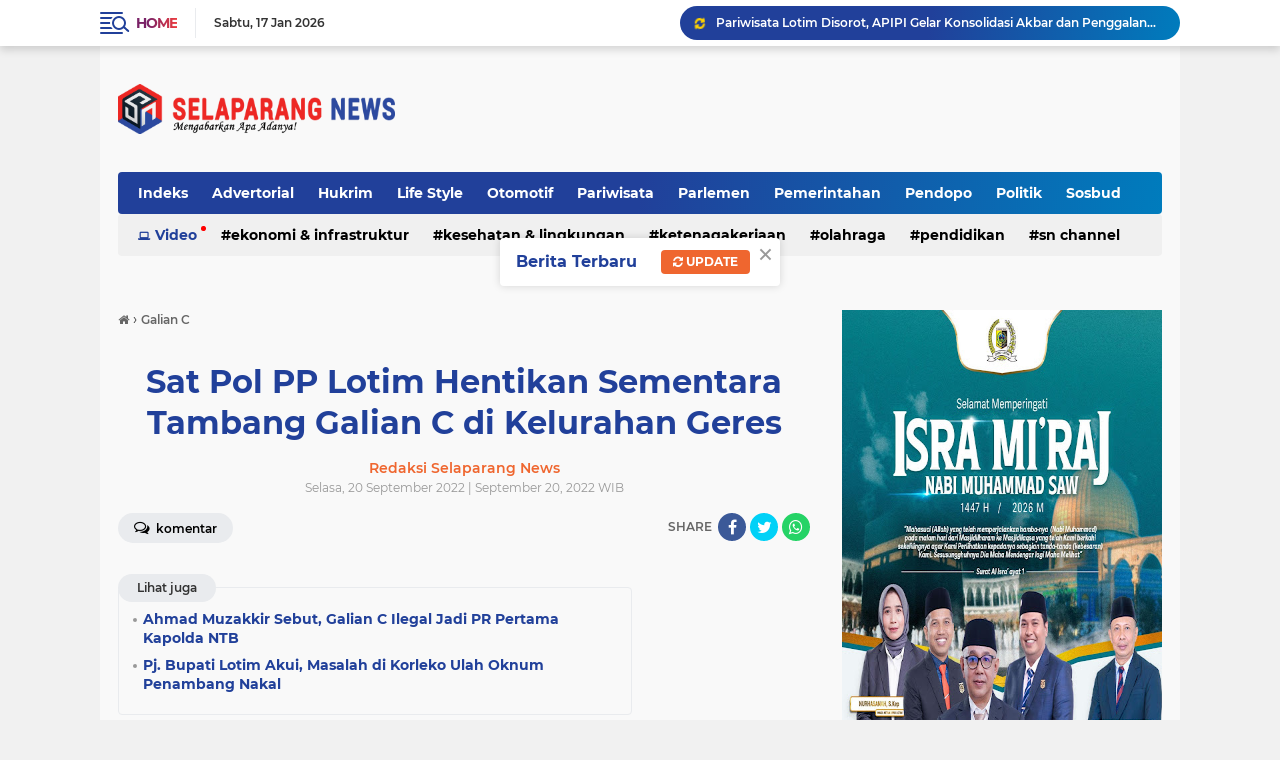

--- FILE ---
content_type: text/html; charset=utf-8
request_url: https://www.google.com/recaptcha/api2/aframe
body_size: 266
content:
<!DOCTYPE HTML><html><head><meta http-equiv="content-type" content="text/html; charset=UTF-8"></head><body><script nonce="MrcWUiMcRWwwoypXlSDtyw">/** Anti-fraud and anti-abuse applications only. See google.com/recaptcha */ try{var clients={'sodar':'https://pagead2.googlesyndication.com/pagead/sodar?'};window.addEventListener("message",function(a){try{if(a.source===window.parent){var b=JSON.parse(a.data);var c=clients[b['id']];if(c){var d=document.createElement('img');d.src=c+b['params']+'&rc='+(localStorage.getItem("rc::a")?sessionStorage.getItem("rc::b"):"");window.document.body.appendChild(d);sessionStorage.setItem("rc::e",parseInt(sessionStorage.getItem("rc::e")||0)+1);localStorage.setItem("rc::h",'1768673695470');}}}catch(b){}});window.parent.postMessage("_grecaptcha_ready", "*");}catch(b){}</script></body></html>

--- FILE ---
content_type: text/javascript; charset=UTF-8
request_url: https://www.selaparangnews.com/feeds/posts/default/-/Artikel?orderby=published&alt=json-in-script&callback=labelthumbssidebar3
body_size: 7650
content:
// API callback
labelthumbssidebar3({"version":"1.0","encoding":"UTF-8","feed":{"xmlns":"http://www.w3.org/2005/Atom","xmlns$openSearch":"http://a9.com/-/spec/opensearchrss/1.0/","xmlns$blogger":"http://schemas.google.com/blogger/2008","xmlns$georss":"http://www.georss.org/georss","xmlns$gd":"http://schemas.google.com/g/2005","xmlns$thr":"http://purl.org/syndication/thread/1.0","id":{"$t":"tag:blogger.com,1999:blog-1693542523162445795"},"updated":{"$t":"2026-01-17T21:57:57.460+08:00"},"category":[{"term":"Lombok Timur"},{"term":"Pemerintahan"},{"term":"Daerah"},{"term":"Ekonomi \u0026 Infrastruktur"},{"term":"Pendidikan"},{"term":"Hukrim"},{"term":"NTB"},{"term":"Kesehatan \u0026 Lingkungan"},{"term":"Pariwisata"},{"term":"Desa"},{"term":"Kata Aktivis"},{"term":"Sosbud"},{"term":"Sukiman Azmy"},{"term":"Parlemen"},{"term":"Pendopo"},{"term":"Nasional"},{"term":"Pasangan Iron-Edwin"},{"term":"Opini"},{"term":"H. Iron"},{"term":"Haerul Warisin"},{"term":"Peristiwa"},{"term":"Mataram"},{"term":"Bupati Lotim"},{"term":"Polri"},{"term":"Politik"},{"term":"PMII"},{"term":"Ponpes"},{"term":"Olahraga"},{"term":"Edwin Hadiwijaya"},{"term":"H. Edwin Hadiwijaya"},{"term":"Headline"},{"term":"Covid19"},{"term":"Pilkada"},{"term":"Advertorial"},{"term":"Wabup Lotim"},{"term":"TNI"},{"term":"ASN"},{"term":"Humas Polres Lombok Timur"},{"term":"NU"},{"term":"FWMO Lotim"},{"term":"Juaini Taofik"},{"term":"Perlindungan Anak"},{"term":"Lombok Tengah"},{"term":"Pemilu 2024"},{"term":"Life Style"},{"term":"KPUD Lombok Timur"},{"term":"Kejaksaan"},{"term":"BPNT"},{"term":"Infrastruktur Pendidikan"},{"term":"Mahasiswa"},{"term":"Komunitas"},{"term":"Kumham"},{"term":"Kejari lotim"},{"term":"Labuhan Haji"},{"term":"Pringgabaya"},{"term":"Sunrise Land Lombok"},{"term":"Bencana"},{"term":"Ketenagakerjaan"},{"term":"Lakpesdam NU"},{"term":"NWDI"},{"term":"Polres Lombok Timur"},{"term":"Dikbud Lotim"},{"term":"Kesehatan"},{"term":"Baznas"},{"term":"DPRD Lotim"},{"term":"MOTOGP"},{"term":"NW"},{"term":"Bawaslu"},{"term":"SMSI"},{"term":"Jerowaru"},{"term":"Universitas Hamzanwadi Selong"},{"term":"KPU"},{"term":"Keagamaan"},{"term":"BUMD"},{"term":"Bansos"},{"term":"Korupsi"},{"term":"Pj Bupati Lotim"},{"term":"Sembalun"},{"term":"Sirkuit Mandalika"},{"term":"Tambang"},{"term":"Lakalantas"},{"term":"Ekonomi Kreatif"},{"term":"IAIH NWDI Pancor"},{"term":"KPU RI"},{"term":"Kinerja Kejaksaan"},{"term":"Wakil Bupati Lombok Timur"},{"term":"Infrastruktur Kesehatan"},{"term":"PMI"},{"term":"Pemuda"},{"term":"Wisata"},{"term":"BPJS"},{"term":"Bencana Hidrometeorologi"},{"term":"KNPI"},{"term":"PPPK"},{"term":"Perlindungan Anak dan Perempuan"},{"term":"Lombok Barat"},{"term":"P. Sekda"},{"term":"Sekolah"},{"term":"Suela"},{"term":"Bupati Terpilih"},{"term":"Chromebook"},{"term":"Galian C"},{"term":"HUT RI"},{"term":"pajak"},{"term":"Keuangan Daerah"},{"term":"Lombok Utara"},{"term":"PAD Lotim"},{"term":"Pertanian"},{"term":"Pj.Bupati Lotim"},{"term":"Baznas Lotim"},{"term":"PKB"},{"term":"PKH"},{"term":"Pengembangan Pariwisata"},{"term":"FJLT Forum Jurnalis Lombok Timur"},{"term":"Kajian Hukum"},{"term":"Kebakaran"},{"term":"PNS"},{"term":"UMKM"},{"term":"Wartawan"},{"term":"DANA DESA"},{"term":"Gunung Rinjani"},{"term":"PDAM"},{"term":"Pantai"},{"term":"Pekerja Migran Indonesia"},{"term":"Tenaga Honorer"},{"term":"Demontrasi"},{"term":"KKN"},{"term":"Otomotif"},{"term":"IKAPMII"},{"term":"SMART"},{"term":"Kemenag"},{"term":"Narkoba"},{"term":"PBB"},{"term":"Prabowo Subianto"},{"term":"Bapenda"},{"term":"Guru"},{"term":"Jokowi"},{"term":"Kemiskinan"},{"term":"Literasi"},{"term":"Makan Bergizi Gratis"},{"term":"Muhammadiyah"},{"term":"PAUD"},{"term":"Pol PP"},{"term":"Selong"},{"term":"Sistem Informasi perpajakan daerah"},{"term":"Wisata Budaya"},{"term":"Aikmel"},{"term":"Bima"},{"term":"HMI"},{"term":"Ibu dan Anak"},{"term":"Infrastruktur"},{"term":"Kantor Bupati"},{"term":"Kemanusiaan"},{"term":"Konservasi Sumber daya alam"},{"term":"Lembaga Pembinaan Khusus Anak"},{"term":"Lombok"},{"term":"Masbagik"},{"term":"Nelayan"},{"term":"Paripurna"},{"term":"Partai Politik"},{"term":"Puskesmas Batuyang"},{"term":"UNW Mataram"},{"term":"Wisatawan Mancanegara"},{"term":"Banjir"},{"term":"Dunia Usaha dan Industri"},{"term":"Ekas Buana"},{"term":"Forum Anak"},{"term":"HKTI"},{"term":"IMM"},{"term":"Institut Elkatarie"},{"term":"Kata Warga"},{"term":"Kebersihan"},{"term":"Ketahanan Pangan"},{"term":"Korleko"},{"term":"Labuhan Lombok"},{"term":"Masyarakat Ekonomi Syariah"},{"term":"Otoritas Jasa Keuangan"},{"term":"PAD"},{"term":"PKC PMII"},{"term":"PWI"},{"term":"Pergerakan Mahasiswa Islam Indonesia"},{"term":"Pernikahan Anak"},{"term":"Qori Bayyinaturrosyi"},{"term":"Sakra"},{"term":"Sambelia"},{"term":"Tipikor"},{"term":"Unram"},{"term":"geopark rinjani"},{"term":"APBD Lombok Timur"},{"term":"BPJS Kesehatan"},{"term":"BPK"},{"term":"BUMDes"},{"term":"Badan Usaha"},{"term":"Bahan Pangan"},{"term":"Berita"},{"term":"Bunuh Diri"},{"term":"DAK"},{"term":"Desa Wisata"},{"term":"Gubernur NTB"},{"term":"HIPMI"},{"term":"KKN Pemberdayaan Masyarakat Desa"},{"term":"Kebudayaan"},{"term":"Kecamatan Keruak"},{"term":"Mitigasi Bencana"},{"term":"OKP"},{"term":"Penemuan Mayat"},{"term":"Perempuan"},{"term":"Perkawinan anak"},{"term":"Prabowo-Gibran"},{"term":"Pringgasela"},{"term":"Puskesmas"},{"term":"RSUD Lombok Timur"},{"term":"RSUD Selong"},{"term":"RTLH"},{"term":"SN Channel"},{"term":"Sakra Timur"},{"term":"Samsat Selong"},{"term":"Spam Pantai Selatan"},{"term":"Suralaga"},{"term":"TNGR"},{"term":"Akhir Tahun 2024"},{"term":"Akses Keuangan"},{"term":"Buku"},{"term":"Cipayung"},{"term":"DAMKARMAT"},{"term":"Dermaga Labuhan Haji"},{"term":"Dinas Kesehatan"},{"term":"Donasi Bencana"},{"term":"Finance  Keuangan"},{"term":"Hujan disertai angin"},{"term":"Inflasi"},{"term":"Insan Pers"},{"term":"Inspektorat"},{"term":"Kelautan"},{"term":"Kemendagri"},{"term":"Ketahan Pangan"},{"term":"LSM"},{"term":"Medsos"},{"term":"PCNU"},{"term":"PPPK Paruh Waktu"},{"term":"PUPR"},{"term":"Pemilih Pemula"},{"term":"Pemkab Lombok Timur"},{"term":"Penemuan Bayi"},{"term":"RSUD"},{"term":"Sekolah Garuda"},{"term":"Tambak"},{"term":"Tokoh"},{"term":"AKADEMISI"},{"term":"ATR\/BPN"},{"term":"Adat"},{"term":"Al-Qur'an"},{"term":"Aset Daerah"},{"term":"BKPSDM"},{"term":"BPOM"},{"term":"BRI Selong"},{"term":"Bulog"},{"term":"CASN 2024"},{"term":"Damkar"},{"term":"Digitalisasi"},{"term":"Dikbud NTB"},{"term":"Disabilitas"},{"term":"Diskon Pajak Kendaraan Bermotor"},{"term":"Facebook"},{"term":"Fasilitas Umum"},{"term":"Filantropi"},{"term":"Forum PPPK Lotim Angkatan V"},{"term":"Hari Anak Nasional"},{"term":"Jeringo"},{"term":"Kampus"},{"term":"Koperasi Merah Putih"},{"term":"Korpri Lotim"},{"term":"LMI"},{"term":"MBG"},{"term":"Mancanegara"},{"term":"NGO"},{"term":"PGRI"},{"term":"PLN"},{"term":"Panwascam"},{"term":"Pelayanan Publik"},{"term":"Pencak Silat"},{"term":"Penyu"},{"term":"Perda"},{"term":"Petani"},{"term":"Pohgading"},{"term":"Polda NTB"},{"term":"SD"},{"term":"Sekretaris Daerah"},{"term":"Sengketa Lahan"},{"term":"Sepakbola"},{"term":"Sosialisasi"},{"term":"Stunting"},{"term":"TKSK"},{"term":"Tenaga Kesehatan"},{"term":"Tim Pengendali Inflasi Daerah"},{"term":"UMK Lombok Timur"},{"term":"Viral"},{"term":"Wisuda"},{"term":"Zakat"},{"term":"Ada Suci Makbullah"},{"term":"Alat TIK"},{"term":"BADAN KEPEGAWAIAN NASIONAL"},{"term":"BEM Patuh Karya Lombok Timur"},{"term":"BIK NTB"},{"term":"BPBD"},{"term":"BPD"},{"term":"BPJS Ketenagakerjaan"},{"term":"Beras Oplosan"},{"term":"Bisnis"},{"term":"Bulan Inklusi Keuangan"},{"term":"DPRD Provinsi NTB"},{"term":"Daftar Pemilih"},{"term":"Digitalisasi Pendidikan"},{"term":"Dinas Koperasi"},{"term":"Disnakertrans"},{"term":"GP Ansor"},{"term":"Gapoktan Makmur Sejahtera Sembalun"},{"term":"Gaspermindo"},{"term":"Guru PAI"},{"term":"Guru Sertifikasi"},{"term":"HIMMAH"},{"term":"HSN 2024"},{"term":"Hasni"},{"term":"ITKA"},{"term":"Idul Fitri"},{"term":"Industri"},{"term":"Insentif honorer"},{"term":"Internasional"},{"term":"Investor"},{"term":"Jalan Raya Labuhan Lombok - Sambelia"},{"term":"Jembatan"},{"term":"Jurnalistik"},{"term":"KONI Lombok Timur"},{"term":"KSPN"},{"term":"Kader"},{"term":"Kampung Rawan Narkoba"},{"term":"Kamtibmas"},{"term":"Kebun Raya Lemor"},{"term":"Kecamatan Terara"},{"term":"Kentang"},{"term":"Kepala Desa"},{"term":"Kepala Pasar"},{"term":"Komisi II DPRD Lotim"},{"term":"Kotaraja"},{"term":"LPKA"},{"term":"Lansia"},{"term":"Lembaga Perbankan"},{"term":"MES"},{"term":"Madrasah Aliyah"},{"term":"Mahyani"},{"term":"Media Massa"},{"term":"Menpan-RB"},{"term":"Menteri Pendidikan"},{"term":"Muharram Festival"},{"term":"Nasabah BRI"},{"term":"Non ASN"},{"term":"OPD"},{"term":"Opjar"},{"term":"PON 2028"},{"term":"PSSI"},{"term":"PT. Selaparang Finansial"},{"term":"PT.AMG"},{"term":"Pagar Nusa"},{"term":"Panwaslu Kecamatan"},{"term":"Pasar Umum"},{"term":"Pelajar"},{"term":"Pemerkosaan"},{"term":"Pengadilan Negeri Selong"},{"term":"Pengawasan Partisipatif"},{"term":"Perigi"},{"term":"Persatuan Wartawan Indonesia"},{"term":"Pilkada 2024"},{"term":"Provinsi Pulau Sumbawa"},{"term":"RS Sehat Baznas"},{"term":"Riksus"},{"term":"Rumah Sehat Baznas"},{"term":"SMAN 1 Pringgabaya"},{"term":"SPPG"},{"term":"Sakra Barat"},{"term":"Sembako"},{"term":"Serikat Buruh Migran Indonesia"},{"term":"Siswa"},{"term":"Tembakau"},{"term":"Terara"},{"term":"Tunjangan Sertifikasi"},{"term":"UGR"},{"term":"UIN Mataram"},{"term":"Varietas Kentang Chitra"},{"term":"WNA"},{"term":"Yayasan Anak Negeri"},{"term":"Youth Climate Warrior IDN TIMES 2025"},{"term":"Yudisium"},{"term":"pajak pertambahan nilai"},{"term":"seni"},{"term":"Akses jalan"},{"term":"Asel"},{"term":"Asosiasi Media Siber Indonesia"},{"term":"Atlet Berprestasi"},{"term":"Atletik"},{"term":"BEM"},{"term":"BIK"},{"term":"BKN"},{"term":"BLUD"},{"term":"BMKG"},{"term":"BUMN"},{"term":"Badan Riset dan. Inovasi Nasional"},{"term":"Bali"},{"term":"Bali Nusra"},{"term":"Bank Indonesia"},{"term":"Bapenda NTB"},{"term":"Bau Nyale"},{"term":"Bolasport"},{"term":"Boxing"},{"term":"Bunda Literasi NTB"},{"term":"CCTV"},{"term":"Cuaca Ekstrem"},{"term":"DPRD NTB"},{"term":"Dana Alokasi Khusus"},{"term":"Dandim"},{"term":"Data Desa"},{"term":"Data Nasabah"},{"term":"Debat Paslon Pilkada"},{"term":"Dedalpak"},{"term":"Dispora"},{"term":"Dosen"},{"term":"Dubai"},{"term":"Ekas Sunset Trail Run"},{"term":"Enterpreneur"},{"term":"FHISIP UNRAM"},{"term":"Fakultas Dakwah"},{"term":"Fakultas Peternakan UNW Mataram"},{"term":"Film Seher"},{"term":"Fiskal Daerah"},{"term":"Fornas VIII"},{"term":"GOW"},{"term":"Gabungan Komisi"},{"term":"Gaji 13"},{"term":"Gen X"},{"term":"Gen Y"},{"term":"Gen Z"},{"term":"Gerakan Pramuka"},{"term":"Gibran Rakabuming Raka"},{"term":"Gili Kondo"},{"term":"Guru Besar Unram"},{"term":"Guru Ngaji"},{"term":"Hapus Hutang UMKM"},{"term":"Hiburan"},{"term":"Hukuman Mati"},{"term":"Husni Mubarok"},{"term":"IAI aL Manan NU Lombok Timur"},{"term":"IBI"},{"term":"IDI"},{"term":"IPDN"},{"term":"Ikatan Pencak Silat Indonesia"},{"term":"Insentif"},{"term":"Jakarta"},{"term":"Jalan Mataram-Kayangan"},{"term":"Jalan Usaha Tani"},{"term":"Jawa Tengah"},{"term":"KKN Binadesa"},{"term":"KSP"},{"term":"KUR"},{"term":"Kain Tenun"},{"term":"Kayangan"},{"term":"Kecamatan"},{"term":"Kecamatan Sukamulia"},{"term":"Kekayaan Intelektual"},{"term":"Kelayu"},{"term":"Kementerian Imigrasi dan Pemasyarakatan"},{"term":"Kementerian Koperasi"},{"term":"Klub Atletik Kijang Rinjani"},{"term":"Kodim 1615"},{"term":"Konsepsi"},{"term":"Konten Kreator"},{"term":"Kredit Macet UMKM"},{"term":"Kritik"},{"term":"Kuasa Hukum"},{"term":"Kuliah Industri"},{"term":"LPA"},{"term":"LPTQ"},{"term":"Lalu. Muhammad Iqbal"},{"term":"Lapangan Porda"},{"term":"Lapas"},{"term":"Lapas Selong"},{"term":"Lebaran"},{"term":"Lokal Wisdom"},{"term":"M.Yusri"},{"term":"MA Al Cholil Tontong Suit"},{"term":"MMA"},{"term":"MTQ"},{"term":"Manajemen ASN"},{"term":"Marbot"},{"term":"Masjid"},{"term":"Milenial"},{"term":"Miras"},{"term":"Musim Hujan"},{"term":"Natal dan Tahun Baru"},{"term":"Organisasi Mahasiswa"},{"term":"Organisasi Wanita"},{"term":"PKK"},{"term":"PKL"},{"term":"PPS"},{"term":"PT. Energi Selaparang"},{"term":"PTPS"},{"term":"Pancasila"},{"term":"Pantai Kaliantan"},{"term":"Partai Demokrat"},{"term":"Pasir Besi"},{"term":"Pelantikan"},{"term":"Pemerintah daerah"},{"term":"Pencurian Burung"},{"term":"Pendakian"},{"term":"Pengacara"},{"term":"Perlindungan Konsumen"},{"term":"Pesantren Luhur Baitul Hikmah Malang"},{"term":"Pesta Kembang Api"},{"term":"Pjs Kades"},{"term":"Pohgading Timur"},{"term":"Pohon tumbang"},{"term":"Polairud"},{"term":"Pondok Kerakat"},{"term":"Ponpes Thohir Yasin Lendang Nangka"},{"term":"Ponpes Thohir Yasin Lendang Nangka  Pilkada"},{"term":"Presiden RI"},{"term":"Prodi Pariwisata"},{"term":"Puting Beliung"},{"term":"RPJMD"},{"term":"RUPS"},{"term":"Reskrim"},{"term":"Rumah Sakit"},{"term":"Rumah Tidak Layak Huni"},{"term":"Santunan"},{"term":"Sapta Pesona Pariwisata"},{"term":"Sasak"},{"term":"Sekda NTB"},{"term":"Selamet Alimin"},{"term":"Sertifikat"},{"term":"Siber Crime"},{"term":"Sikur"},{"term":"Simulasi Pungut Hitung Pilkada Serentak Tahun 2024"},{"term":"Sumur Bor"},{"term":"TGH. Ismail Thohir"},{"term":"TKW"},{"term":"Tahun Baru"},{"term":"Tahun Baru 2025"},{"term":"Teknologi"},{"term":"Tim Penertiban Galian C Lombok Timur"},{"term":"Universitas Gadjah Mada"},{"term":"Vespa"},{"term":"Wushu"},{"term":"Wushu Camp Competition"},{"term":"ZIS"},{"term":"rumput laut"},{"term":"ADBMI"},{"term":"ALPA"},{"term":"AMDK"},{"term":"AMSI NTB"},{"term":"APHT"},{"term":"ASDP Kayangan"},{"term":"Aglomerasi Pabrik Hasil Tembakau"},{"term":"Ahmad Muzakkir"},{"term":"Air Bersih"},{"term":"Akademi Militer"},{"term":"Akpol"},{"term":"Akreditasi"},{"term":"Alfamart"},{"term":"Ali BD"},{"term":"Aliansi Pemuda Aktivis Lombok Timur"},{"term":"Aliansi Pemuda Peduli Rakyat NTB"},{"term":"Alsintan"},{"term":"Amman Mineral Indonesia"},{"term":"Ampas Tahu"},{"term":"Anjing Liar"},{"term":"Apel Upacara Hari Pahlawan"},{"term":"Aplikasi"},{"term":"Aplikasi Krisna"},{"term":"As-Sunnah"},{"term":"Asesor LAMDIK"},{"term":"Asnaf"},{"term":"Asrama Mahasiswa Lombok Timur"},{"term":"Audiensi"},{"term":"BGN"},{"term":"BKKBN NTB"},{"term":"BLT"},{"term":"BPS"},{"term":"BRAC"},{"term":"BRAVO Internasional"},{"term":"BRIN"},{"term":"Badan Pusat Statistik"},{"term":"Badan Usaha Milik Pondok Pesantren"},{"term":"Bagik Nyaka"},{"term":"Bakti sosial"},{"term":"Balai Lelang"},{"term":"Balap Sampan"},{"term":"Balita"},{"term":"Bank Mandiri"},{"term":"Bapanas"},{"term":"Bappenas RI"},{"term":"Barbareto"},{"term":"Basarnas"},{"term":"Be-Rari"},{"term":"Beasiswa"},{"term":"Bedah Buku"},{"term":"Bersin Puasa"},{"term":"Bertenak"},{"term":"Bidan"},{"term":"Bimbel"},{"term":"Bimtek"},{"term":"Blue food"},{"term":"Boraks  Beleng"},{"term":"Brem"},{"term":"Budha"},{"term":"Bukit"},{"term":"Bukit Sendikale"},{"term":"Buku Panduan"},{"term":"Bullying"},{"term":"Bumpes"},{"term":"CFN"},{"term":"Camp Jurnalistik"},{"term":"Camping Ground"},{"term":"Car Free Night"},{"term":"Cemara Siu"},{"term":"Chrombook"},{"term":"Cross Country"},{"term":"DJP"},{"term":"DKPP RI"},{"term":"DLHK"},{"term":"DPD RI"},{"term":"DUDI"},{"term":"Daerah Istimewa Lombok"},{"term":"Dana Debat"},{"term":"Dana Transfer Daerah"},{"term":"Dapodik"},{"term":"Data"},{"term":"Dekranas"},{"term":"Demokorasi Bintang Perjuangan"},{"term":"Denggen Timur"},{"term":"Desa Banjarsari"},{"term":"Desa Cantik"},{"term":"Desa Cinta Statistik"},{"term":"Desa Senanggalih"},{"term":"Deviden"},{"term":"Dinas PMD"},{"term":"Diskusi publik"},{"term":"Djalilah"},{"term":"Dojo Sangkareang 93"},{"term":"Dr.Agus"},{"term":"Dr.Irpan Suriadiata"},{"term":"Dr.Maharani"},{"term":"Duta Pariwisata"},{"term":"Dwi Sudarsono"},{"term":"Ekowisata"},{"term":"Ekstrakurikuler"},{"term":"Ekstrakurikuler Sinema"},{"term":"Embung"},{"term":"Eva Yolanda"},{"term":"Evaluasi Kinerja"},{"term":"FKDM"},{"term":"FKKD Lotim"},{"term":"FKUB"},{"term":"FPM"},{"term":"Fahri Hamzah"},{"term":"Fakultas Teknik Turnamen 2024"},{"term":"Fakultas Teknik Universitas Hamzanwadi"},{"term":"Fashion"},{"term":"Fatayat NU"},{"term":"Forum Komunikasi Kepala Desa"},{"term":"Forum Wisata Lingkar Rinjani"},{"term":"Gaga Beach"},{"term":"Gapoktan"},{"term":"Gelora"},{"term":"Gendang Belek"},{"term":"Genting"},{"term":"Gerakan Pemuda Selatan (GPS)"},{"term":"Gerindra"},{"term":"Gili Gede"},{"term":"Gita Ariadi"},{"term":"Guide \u0026 Porter"},{"term":"HUT Bhayangkara"},{"term":"Hardiknas"},{"term":"Hari Lahir Pancasila"},{"term":"Hari Pahlawan"},{"term":"Harkitnas"},{"term":"Hearing"},{"term":"Hibah"},{"term":"Hj. Sotti Rohmi"},{"term":"Hospitality"},{"term":"Hotel"},{"term":"Humas"},{"term":"Hutang"},{"term":"IDN TIMES"},{"term":"IKPP NWDI"},{"term":"IPLT"},{"term":"IPNU"},{"term":"IPSI"},{"term":"ISNU"},{"term":"ITDC"},{"term":"ITE"},{"term":"Ibra Ghalikhavi Makbullah"},{"term":"Ijobalit"},{"term":"Ikatan Bidan Indonesia"},{"term":"Indikasi Geografis Garam"},{"term":"Inkanas"},{"term":"Intimidasi"},{"term":"Islamic Relief"},{"term":"Israk Mikraj"},{"term":"Iuran"},{"term":"Jalan Raya Lenek"},{"term":"Jalan Raya Suela -Sembalun"},{"term":"Jalur Torean"},{"term":"Jeruk Manis"},{"term":"Joben"},{"term":"Judi Sabung Ayam"},{"term":"Jurnalis"},{"term":"KKP"},{"term":"KPI"},{"term":"KPPN Selong"},{"term":"KUA PPAS"},{"term":"KUBE"},{"term":"Kader Desa"},{"term":"Kandang Ayam"},{"term":"Kapal Cepat"},{"term":"Karateka"},{"term":"Karya ilmiah"},{"term":"Kearifan Lokal"},{"term":"Kebijakan"},{"term":"Kecimol"},{"term":"Kejati NTB"},{"term":"Kejurda"},{"term":"Kekerasan"},{"term":"Kembang Kerang"},{"term":"Kemendiktisaintek"},{"term":"Kemenkeu"},{"term":"Kepanjen"},{"term":"Kerongkong"},{"term":"Kini Lotim"},{"term":"Kolaborasi"},{"term":"Kompetisi Mahasiswa"},{"term":"Komunikasi dan Penyiaran Islam"},{"term":"Konferensi Internasional"},{"term":"Konseling"},{"term":"Kontraktor"},{"term":"Kosmetik Berbahaya"},{"term":"LBH YLLN"},{"term":"LKBB"},{"term":"LKP Penakode"},{"term":"LKPJ Bupati"},{"term":"LSM Garuda Indonesia"},{"term":"Lakalaut"},{"term":"Lanud ZAM"},{"term":"Lapangan Umum"},{"term":"Lari Trail"},{"term":"Laskar NTB"},{"term":"Lasqi"},{"term":"Lebaran Topat"},{"term":"Ledakan Gas Elpiji"},{"term":"Lembaga sosial"},{"term":"Lembar"},{"term":"Lenek"},{"term":"Linmas"},{"term":"Live tiktok"},{"term":"Logistik Pilkada"},{"term":"Lomba Kreasi Ketangkasan Baris-Berbaris"},{"term":"Lombok Green School"},{"term":"Lombok Timur  Industri"},{"term":"Lombok Timur Berkemajuan"},{"term":"Lombok-KSB"},{"term":"LombokTimur"},{"term":"Longsor"},{"term":"M. Nurul Anwar"},{"term":"MA NW"},{"term":"MAN 1 Lotim"},{"term":"MAN Insan Cendekia"},{"term":"MAS Paer Timuq"},{"term":"Magelang"},{"term":"Mahasiswa Dipolisikan"},{"term":"Mahrus"},{"term":"Majelis Ta'lim"},{"term":"Malaysia"},{"term":"Mangrove"},{"term":"Masjid Jami' Al Umary"},{"term":"Masyarakat"},{"term":"Menkomdigi"},{"term":"Menpora"},{"term":"Merit Sistem"},{"term":"Moh. Khairi"},{"term":"Montong Gading"},{"term":"Mother and Child Center"},{"term":"Muazzim Akbar"},{"term":"Mustahik"},{"term":"Musykom"},{"term":"NC Glow"},{"term":"Nadiem Makarim"},{"term":"Naga Selaparang"},{"term":"Nakes"},{"term":"Nataru"},{"term":"Netizen"},{"term":"Ngayu-Ayu"},{"term":"Nu Lombok Timur"},{"term":"Nurhalifah"},{"term":"Nuzulul Qur'an"},{"term":"Nyongkolan"},{"term":"ODGJ"},{"term":"OIAA Organisasi Internasional Alumni Al Azhar"},{"term":"OJK"},{"term":"OSIS"},{"term":"OSN"},{"term":"Oasistala Lotim"},{"term":"Oknum"},{"term":"Ombudsman RI Perwakilan NTB"},{"term":"Open House"},{"term":"Open Turnamen Karate Kapolri Cup"},{"term":"Operasi Gabungan TNI-Polri"},{"term":"Operasi Tangkap Tangan (OTT)"},{"term":"Operator Sekolah"},{"term":"Organisasi"},{"term":"Organisasi Perangkat Daerah"},{"term":"Orplas"},{"term":"Otonomi Daerah"},{"term":"PBNU"},{"term":"PBNW"},{"term":"PDIP"},{"term":"PERADI SAI"},{"term":"PKRS"},{"term":"PLM"},{"term":"PMI Ilegal"},{"term":"PON XXI 2024"},{"term":"PPL"},{"term":"PPN 12 persen"},{"term":"PPNI"},{"term":"PRAKTIK KULIAH LAPANGAN"},{"term":"PRODI SOSIOLOGI"},{"term":"PSI"},{"term":"PT. NSL"},{"term":"PT. Sreeya Sewu Indonesia"},{"term":"PT.AMNT"},{"term":"PTKIS"},{"term":"Paket Lebaran"},{"term":"Pamongpraja"},{"term":"Pancor Kopong"},{"term":"Panen Raya"},{"term":"Pantai Kura-Kura"},{"term":"Pantai Kuta"},{"term":"Pantai Pink"},{"term":"Pantai Rambang"},{"term":"Partai Kebangkitan Bangsa"},{"term":"Partai Solidaritas Indonesia"},{"term":"Paskibraka"},{"term":"Paspor"},{"term":"Pedagang Kaki Lima"},{"term":"Pekasih"},{"term":"Pelabuhan"},{"term":"Pelabuhan Kayangan"},{"term":"Pembunuhan"},{"term":"Pemkab Temanggung"},{"term":"Pemukulan"},{"term":"Penamaan Pohon"},{"term":"Penanaman pohon"},{"term":"Pencabulan"},{"term":"Pencuri Ayam"},{"term":"Pencurian"},{"term":"Pendidikan Kesehatan Reproduksi dan Seksual"},{"term":"Penerbitan NIP"},{"term":"Penyimpanan Seksual"},{"term":"Penyuluh Pertanian Lapangan"},{"term":"Perbup"},{"term":"Pergunu"},{"term":"Perguruan Tinggi Islam"},{"term":"Perguruan Tinggi Swasta"},{"term":"Perikanan dan Kelautan"},{"term":"Perindustrian"},{"term":"Perkumpulan Dosen Peneliti Indonesia (PDPI)"},{"term":"Perpustakaan Daerah"},{"term":"Persaingan bisnis"},{"term":"Pesta Demokrasi"},{"term":"Petani Cabai"},{"term":"Petugas Ketertiban TPS"},{"term":"Piala Soeratin"},{"term":"Pilar Demokrasi"},{"term":"Pilkades"},{"term":"Pokdarwis"},{"term":"Pokir"},{"term":"Polsek"},{"term":"Porang"},{"term":"Posyandu"},{"term":"Prof. Bulkaini"},{"term":"Prof.Masnun"},{"term":"Publik Speaking"},{"term":"Pulau Lombok"},{"term":"Pungli"},{"term":"Pupuk"},{"term":"Puskesmas Sakra"},{"term":"Puskesmas Selong"},{"term":"Pustakawan"},{"term":"RPH Modern"},{"term":"RSIA Permata Hati Lombok Timur"},{"term":"RSUD Patuh Karya"},{"term":"RT"},{"term":"RTP Pancor"},{"term":"Ramadhan"},{"term":"Rarang"},{"term":"Rektor UGR"},{"term":"Rektor Universitas Hamzanwadi Selong"},{"term":"Relawan"},{"term":"Resensi Buku"},{"term":"Retret"},{"term":"Rifki Farabi"},{"term":"Rinjani 100"},{"term":"Roi Lasmana"},{"term":"Roi Lesmana"},{"term":"Rumah Adat Limbungan"},{"term":"Rumah Sakit Masbagik"},{"term":"SBMI"},{"term":"SDM"},{"term":"SDN 2 SANDUBAYA SELONG"},{"term":"SDN 6 Batuyang"},{"term":"SMAN 1 Suela"},{"term":"SMAN1 WANASABA"},{"term":"SMK"},{"term":"SMK Islam Tahfidzul Qur'an"},{"term":"SMKN 1 Pringgabaya"},{"term":"SOPI"},{"term":"SPMB"},{"term":"SPPT"},{"term":"STAI Darul Kamal"},{"term":"STQH"},{"term":"Sajang"},{"term":"Salmun Rahman"},{"term":"Sanggar Baca"},{"term":"Sarjana Penggerak Pembangunan Indonesia"},{"term":"Sarpras Pilkada"},{"term":"Sasaka Nusantara"},{"term":"Scotter"},{"term":"Sekaroh"},{"term":"Sekjen PBNW"},{"term":"Selaparang"},{"term":"Selvi Gibran Rakabuming"},{"term":"Senggigi"},{"term":"Serikat Tani Lotim"},{"term":"Sinema"},{"term":"Skincare"},{"term":"Snorkeling"},{"term":"Sopir"},{"term":"Sparing Partner"},{"term":"Staf Khusus Bupati"},{"term":"Standar Akreditasi Nasional"},{"term":"Sumbawa"},{"term":"Sungai Loyok"},{"term":"Surfing"},{"term":"Suryawangi"},{"term":"TKD"},{"term":"TMMD 121"},{"term":"TPIBS"},{"term":"TPID"},{"term":"TPST"},{"term":"Tahfidz"},{"term":"Tahu Gembus"},{"term":"Taman"},{"term":"Tambahan TPG"},{"term":"Teknisi TV Kabel dan Wifi"},{"term":"Telkomsel"},{"term":"Teluk Jor"},{"term":"Tinju"},{"term":"Tradisi"},{"term":"Truk Telur"},{"term":"Tuak"},{"term":"Tunjangan Hari raya"},{"term":"UGM"},{"term":"UHC"},{"term":"UKPBJ"},{"term":"Uang Palsu"},{"term":"Undikma"},{"term":"Unit Kerja Pengadaan Barang dan Jasa"},{"term":"Universal Health Coverage"},{"term":"Universitas Mataram"},{"term":"Universitas Nahdlatul Whatan Mataram"},{"term":"Upah minimum kabupaten"},{"term":"Usaha Jasa Trekking"},{"term":"WBS Skincare"},{"term":"WSBK 2023"},{"term":"Wakil"},{"term":"Wakil Gubernur NTB"},{"term":"Wamen Perumahan dan Pemukiman Rakyat"},{"term":"Wanasaba"},{"term":"Wapres"},{"term":"Wilayah Bebas Korupsi"},{"term":"Wisata Premium"},{"term":"YGSI"},{"term":"Yad Hapizudin"},{"term":"Yayasan Nurul Falah Al - Majid"},{"term":"Yayasan Pendidikan Hendrajat Dumantara"},{"term":"Yogyakarta"},{"term":"Youtube"},{"term":"Zona Integritas"},{"term":"Zona Kali Rumpang"},{"term":"compass"},{"term":"ecosporttourizm"},{"term":"gift tiktok"},{"term":"hate speech"},{"term":"host room tiktok"},{"term":"kebencian"},{"term":"lotim berkembang"},{"term":"tax amnesty"}],"title":{"type":"text","$t":"SELAPARANG NEWS"},"subtitle":{"type":"html","$t":"Mengabarkan Apa Adanya."},"link":[{"rel":"http://schemas.google.com/g/2005#feed","type":"application/atom+xml","href":"https:\/\/www.selaparangnews.com\/feeds\/posts\/default"},{"rel":"self","type":"application/atom+xml","href":"https:\/\/www.blogger.com\/feeds\/1693542523162445795\/posts\/default\/-\/Artikel?alt=json-in-script\u0026orderby=published"},{"rel":"alternate","type":"text/html","href":"https:\/\/www.selaparangnews.com\/search\/label\/Artikel"},{"rel":"hub","href":"http://pubsubhubbub.appspot.com/"}],"author":[{"name":{"$t":"Admin"},"uri":{"$t":"http:\/\/www.blogger.com\/profile\/00493891686406433201"},"email":{"$t":"noreply@blogger.com"},"gd$image":{"rel":"http://schemas.google.com/g/2005#thumbnail","width":"16","height":"16","src":"https:\/\/img1.blogblog.com\/img\/b16-rounded.gif"}}],"generator":{"version":"7.00","uri":"http://www.blogger.com","$t":"Blogger"},"openSearch$totalResults":{"$t":"0"},"openSearch$startIndex":{"$t":"1"},"openSearch$itemsPerPage":{"$t":"25"}}});

--- FILE ---
content_type: text/javascript; charset=UTF-8
request_url: https://www.selaparangnews.com/feeds/posts/default?alt=json-in-script&max-results=10&callback=jQuery22402513416362008358_1768673690593&_=1768673690594
body_size: 23393
content:
// API callback
jQuery22402513416362008358_1768673690593({"version":"1.0","encoding":"UTF-8","feed":{"xmlns":"http://www.w3.org/2005/Atom","xmlns$openSearch":"http://a9.com/-/spec/opensearchrss/1.0/","xmlns$blogger":"http://schemas.google.com/blogger/2008","xmlns$georss":"http://www.georss.org/georss","xmlns$gd":"http://schemas.google.com/g/2005","xmlns$thr":"http://purl.org/syndication/thread/1.0","id":{"$t":"tag:blogger.com,1999:blog-1693542523162445795"},"updated":{"$t":"2026-01-17T21:57:57.460+08:00"},"category":[{"term":"Lombok Timur"},{"term":"Pemerintahan"},{"term":"Daerah"},{"term":"Ekonomi \u0026 Infrastruktur"},{"term":"Pendidikan"},{"term":"Hukrim"},{"term":"NTB"},{"term":"Kesehatan \u0026 Lingkungan"},{"term":"Pariwisata"},{"term":"Desa"},{"term":"Kata Aktivis"},{"term":"Sosbud"},{"term":"Sukiman Azmy"},{"term":"Parlemen"},{"term":"Pendopo"},{"term":"Nasional"},{"term":"Pasangan Iron-Edwin"},{"term":"Opini"},{"term":"H. Iron"},{"term":"Haerul Warisin"},{"term":"Peristiwa"},{"term":"Mataram"},{"term":"Bupati Lotim"},{"term":"Polri"},{"term":"Politik"},{"term":"PMII"},{"term":"Ponpes"},{"term":"Olahraga"},{"term":"Edwin Hadiwijaya"},{"term":"H. Edwin Hadiwijaya"},{"term":"Headline"},{"term":"Covid19"},{"term":"Pilkada"},{"term":"Advertorial"},{"term":"Wabup Lotim"},{"term":"TNI"},{"term":"ASN"},{"term":"Humas Polres Lombok Timur"},{"term":"NU"},{"term":"FWMO Lotim"},{"term":"Juaini Taofik"},{"term":"Perlindungan Anak"},{"term":"Lombok Tengah"},{"term":"Pemilu 2024"},{"term":"Life Style"},{"term":"KPUD Lombok Timur"},{"term":"Kejaksaan"},{"term":"BPNT"},{"term":"Infrastruktur Pendidikan"},{"term":"Mahasiswa"},{"term":"Komunitas"},{"term":"Kumham"},{"term":"Kejari lotim"},{"term":"Labuhan Haji"},{"term":"Pringgabaya"},{"term":"Sunrise Land Lombok"},{"term":"Bencana"},{"term":"Ketenagakerjaan"},{"term":"Lakpesdam NU"},{"term":"NWDI"},{"term":"Polres Lombok Timur"},{"term":"Dikbud Lotim"},{"term":"Kesehatan"},{"term":"Baznas"},{"term":"DPRD Lotim"},{"term":"MOTOGP"},{"term":"NW"},{"term":"Bawaslu"},{"term":"SMSI"},{"term":"Jerowaru"},{"term":"Universitas Hamzanwadi Selong"},{"term":"KPU"},{"term":"Keagamaan"},{"term":"BUMD"},{"term":"Bansos"},{"term":"Korupsi"},{"term":"Pj Bupati Lotim"},{"term":"Sembalun"},{"term":"Sirkuit Mandalika"},{"term":"Tambang"},{"term":"Lakalantas"},{"term":"Ekonomi Kreatif"},{"term":"IAIH NWDI Pancor"},{"term":"KPU RI"},{"term":"Kinerja Kejaksaan"},{"term":"Wakil Bupati Lombok Timur"},{"term":"Infrastruktur Kesehatan"},{"term":"PMI"},{"term":"Pemuda"},{"term":"Wisata"},{"term":"BPJS"},{"term":"Bencana Hidrometeorologi"},{"term":"KNPI"},{"term":"PPPK"},{"term":"Perlindungan Anak dan Perempuan"},{"term":"Lombok Barat"},{"term":"P. Sekda"},{"term":"Sekolah"},{"term":"Suela"},{"term":"Bupati Terpilih"},{"term":"Chromebook"},{"term":"Galian C"},{"term":"HUT RI"},{"term":"pajak"},{"term":"Keuangan Daerah"},{"term":"Lombok Utara"},{"term":"PAD Lotim"},{"term":"Pertanian"},{"term":"Pj.Bupati Lotim"},{"term":"Baznas Lotim"},{"term":"PKB"},{"term":"PKH"},{"term":"Pengembangan Pariwisata"},{"term":"FJLT Forum Jurnalis Lombok Timur"},{"term":"Kajian Hukum"},{"term":"Kebakaran"},{"term":"PNS"},{"term":"UMKM"},{"term":"Wartawan"},{"term":"DANA DESA"},{"term":"Gunung Rinjani"},{"term":"PDAM"},{"term":"Pantai"},{"term":"Pekerja Migran Indonesia"},{"term":"Tenaga Honorer"},{"term":"Demontrasi"},{"term":"KKN"},{"term":"Otomotif"},{"term":"IKAPMII"},{"term":"SMART"},{"term":"Kemenag"},{"term":"Narkoba"},{"term":"PBB"},{"term":"Prabowo Subianto"},{"term":"Bapenda"},{"term":"Guru"},{"term":"Jokowi"},{"term":"Kemiskinan"},{"term":"Literasi"},{"term":"Makan Bergizi Gratis"},{"term":"Muhammadiyah"},{"term":"PAUD"},{"term":"Pol PP"},{"term":"Selong"},{"term":"Sistem Informasi perpajakan daerah"},{"term":"Wisata Budaya"},{"term":"Aikmel"},{"term":"Bima"},{"term":"HMI"},{"term":"Ibu dan Anak"},{"term":"Infrastruktur"},{"term":"Kantor Bupati"},{"term":"Kemanusiaan"},{"term":"Konservasi Sumber daya alam"},{"term":"Lembaga Pembinaan Khusus Anak"},{"term":"Lombok"},{"term":"Masbagik"},{"term":"Nelayan"},{"term":"Paripurna"},{"term":"Partai Politik"},{"term":"Puskesmas Batuyang"},{"term":"UNW Mataram"},{"term":"Wisatawan Mancanegara"},{"term":"Banjir"},{"term":"Dunia Usaha dan Industri"},{"term":"Ekas Buana"},{"term":"Forum Anak"},{"term":"HKTI"},{"term":"IMM"},{"term":"Institut Elkatarie"},{"term":"Kata Warga"},{"term":"Kebersihan"},{"term":"Ketahanan Pangan"},{"term":"Korleko"},{"term":"Labuhan Lombok"},{"term":"Masyarakat Ekonomi Syariah"},{"term":"Otoritas Jasa Keuangan"},{"term":"PAD"},{"term":"PKC PMII"},{"term":"PWI"},{"term":"Pergerakan Mahasiswa Islam Indonesia"},{"term":"Pernikahan Anak"},{"term":"Qori Bayyinaturrosyi"},{"term":"Sakra"},{"term":"Sambelia"},{"term":"Tipikor"},{"term":"Unram"},{"term":"geopark rinjani"},{"term":"APBD Lombok Timur"},{"term":"BPJS Kesehatan"},{"term":"BPK"},{"term":"BUMDes"},{"term":"Badan Usaha"},{"term":"Bahan Pangan"},{"term":"Berita"},{"term":"Bunuh Diri"},{"term":"DAK"},{"term":"Desa Wisata"},{"term":"Gubernur NTB"},{"term":"HIPMI"},{"term":"KKN Pemberdayaan Masyarakat Desa"},{"term":"Kebudayaan"},{"term":"Kecamatan Keruak"},{"term":"Mitigasi Bencana"},{"term":"OKP"},{"term":"Penemuan Mayat"},{"term":"Perempuan"},{"term":"Perkawinan anak"},{"term":"Prabowo-Gibran"},{"term":"Pringgasela"},{"term":"Puskesmas"},{"term":"RSUD Lombok Timur"},{"term":"RSUD Selong"},{"term":"RTLH"},{"term":"SN Channel"},{"term":"Sakra Timur"},{"term":"Samsat Selong"},{"term":"Spam Pantai Selatan"},{"term":"Suralaga"},{"term":"TNGR"},{"term":"Akhir Tahun 2024"},{"term":"Akses Keuangan"},{"term":"Buku"},{"term":"Cipayung"},{"term":"DAMKARMAT"},{"term":"Dermaga Labuhan Haji"},{"term":"Dinas Kesehatan"},{"term":"Donasi Bencana"},{"term":"Finance  Keuangan"},{"term":"Hujan disertai angin"},{"term":"Inflasi"},{"term":"Insan Pers"},{"term":"Inspektorat"},{"term":"Kelautan"},{"term":"Kemendagri"},{"term":"Ketahan Pangan"},{"term":"LSM"},{"term":"Medsos"},{"term":"PCNU"},{"term":"PPPK Paruh Waktu"},{"term":"PUPR"},{"term":"Pemilih Pemula"},{"term":"Pemkab Lombok Timur"},{"term":"Penemuan Bayi"},{"term":"RSUD"},{"term":"Sekolah Garuda"},{"term":"Tambak"},{"term":"Tokoh"},{"term":"AKADEMISI"},{"term":"ATR\/BPN"},{"term":"Adat"},{"term":"Al-Qur'an"},{"term":"Aset Daerah"},{"term":"BKPSDM"},{"term":"BPOM"},{"term":"BRI Selong"},{"term":"Bulog"},{"term":"CASN 2024"},{"term":"Damkar"},{"term":"Digitalisasi"},{"term":"Dikbud NTB"},{"term":"Disabilitas"},{"term":"Diskon Pajak Kendaraan Bermotor"},{"term":"Facebook"},{"term":"Fasilitas Umum"},{"term":"Filantropi"},{"term":"Forum PPPK Lotim Angkatan V"},{"term":"Hari Anak Nasional"},{"term":"Jeringo"},{"term":"Kampus"},{"term":"Koperasi Merah Putih"},{"term":"Korpri Lotim"},{"term":"LMI"},{"term":"MBG"},{"term":"Mancanegara"},{"term":"NGO"},{"term":"PGRI"},{"term":"PLN"},{"term":"Panwascam"},{"term":"Pelayanan Publik"},{"term":"Pencak Silat"},{"term":"Penyu"},{"term":"Perda"},{"term":"Petani"},{"term":"Pohgading"},{"term":"Polda NTB"},{"term":"SD"},{"term":"Sekretaris Daerah"},{"term":"Sengketa Lahan"},{"term":"Sepakbola"},{"term":"Sosialisasi"},{"term":"Stunting"},{"term":"TKSK"},{"term":"Tenaga Kesehatan"},{"term":"Tim Pengendali Inflasi Daerah"},{"term":"UMK Lombok Timur"},{"term":"Viral"},{"term":"Wisuda"},{"term":"Zakat"},{"term":"Ada Suci Makbullah"},{"term":"Alat TIK"},{"term":"BADAN KEPEGAWAIAN NASIONAL"},{"term":"BEM Patuh Karya Lombok Timur"},{"term":"BIK NTB"},{"term":"BPBD"},{"term":"BPD"},{"term":"BPJS Ketenagakerjaan"},{"term":"Beras Oplosan"},{"term":"Bisnis"},{"term":"Bulan Inklusi Keuangan"},{"term":"DPRD Provinsi NTB"},{"term":"Daftar Pemilih"},{"term":"Digitalisasi Pendidikan"},{"term":"Dinas Koperasi"},{"term":"Disnakertrans"},{"term":"GP Ansor"},{"term":"Gapoktan Makmur Sejahtera Sembalun"},{"term":"Gaspermindo"},{"term":"Guru PAI"},{"term":"Guru Sertifikasi"},{"term":"HIMMAH"},{"term":"HSN 2024"},{"term":"Hasni"},{"term":"ITKA"},{"term":"Idul Fitri"},{"term":"Industri"},{"term":"Insentif honorer"},{"term":"Internasional"},{"term":"Investor"},{"term":"Jalan Raya Labuhan Lombok - Sambelia"},{"term":"Jembatan"},{"term":"Jurnalistik"},{"term":"KONI Lombok Timur"},{"term":"KSPN"},{"term":"Kader"},{"term":"Kampung Rawan Narkoba"},{"term":"Kamtibmas"},{"term":"Kebun Raya Lemor"},{"term":"Kecamatan Terara"},{"term":"Kentang"},{"term":"Kepala Desa"},{"term":"Kepala Pasar"},{"term":"Komisi II DPRD Lotim"},{"term":"Kotaraja"},{"term":"LPKA"},{"term":"Lansia"},{"term":"Lembaga Perbankan"},{"term":"MES"},{"term":"Madrasah Aliyah"},{"term":"Mahyani"},{"term":"Media Massa"},{"term":"Menpan-RB"},{"term":"Menteri Pendidikan"},{"term":"Muharram Festival"},{"term":"Nasabah BRI"},{"term":"Non ASN"},{"term":"OPD"},{"term":"Opjar"},{"term":"PON 2028"},{"term":"PSSI"},{"term":"PT. Selaparang Finansial"},{"term":"PT.AMG"},{"term":"Pagar Nusa"},{"term":"Panwaslu Kecamatan"},{"term":"Pasar Umum"},{"term":"Pelajar"},{"term":"Pemerkosaan"},{"term":"Pengadilan Negeri Selong"},{"term":"Pengawasan Partisipatif"},{"term":"Perigi"},{"term":"Persatuan Wartawan Indonesia"},{"term":"Pilkada 2024"},{"term":"Provinsi Pulau Sumbawa"},{"term":"RS Sehat Baznas"},{"term":"Riksus"},{"term":"Rumah Sehat Baznas"},{"term":"SMAN 1 Pringgabaya"},{"term":"SPPG"},{"term":"Sakra Barat"},{"term":"Sembako"},{"term":"Serikat Buruh Migran Indonesia"},{"term":"Siswa"},{"term":"Tembakau"},{"term":"Terara"},{"term":"Tunjangan Sertifikasi"},{"term":"UGR"},{"term":"UIN Mataram"},{"term":"Varietas Kentang Chitra"},{"term":"WNA"},{"term":"Yayasan Anak Negeri"},{"term":"Youth Climate Warrior IDN TIMES 2025"},{"term":"Yudisium"},{"term":"pajak pertambahan nilai"},{"term":"seni"},{"term":"Akses jalan"},{"term":"Asel"},{"term":"Asosiasi Media Siber Indonesia"},{"term":"Atlet Berprestasi"},{"term":"Atletik"},{"term":"BEM"},{"term":"BIK"},{"term":"BKN"},{"term":"BLUD"},{"term":"BMKG"},{"term":"BUMN"},{"term":"Badan Riset dan. Inovasi Nasional"},{"term":"Bali"},{"term":"Bali Nusra"},{"term":"Bank Indonesia"},{"term":"Bapenda NTB"},{"term":"Bau Nyale"},{"term":"Bolasport"},{"term":"Boxing"},{"term":"Bunda Literasi NTB"},{"term":"CCTV"},{"term":"Cuaca Ekstrem"},{"term":"DPRD NTB"},{"term":"Dana Alokasi Khusus"},{"term":"Dandim"},{"term":"Data Desa"},{"term":"Data Nasabah"},{"term":"Debat Paslon Pilkada"},{"term":"Dedalpak"},{"term":"Dispora"},{"term":"Dosen"},{"term":"Dubai"},{"term":"Ekas Sunset Trail Run"},{"term":"Enterpreneur"},{"term":"FHISIP UNRAM"},{"term":"Fakultas Dakwah"},{"term":"Fakultas Peternakan UNW Mataram"},{"term":"Film Seher"},{"term":"Fiskal Daerah"},{"term":"Fornas VIII"},{"term":"GOW"},{"term":"Gabungan Komisi"},{"term":"Gaji 13"},{"term":"Gen X"},{"term":"Gen Y"},{"term":"Gen Z"},{"term":"Gerakan Pramuka"},{"term":"Gibran Rakabuming Raka"},{"term":"Gili Kondo"},{"term":"Guru Besar Unram"},{"term":"Guru Ngaji"},{"term":"Hapus Hutang UMKM"},{"term":"Hiburan"},{"term":"Hukuman Mati"},{"term":"Husni Mubarok"},{"term":"IAI aL Manan NU Lombok Timur"},{"term":"IBI"},{"term":"IDI"},{"term":"IPDN"},{"term":"Ikatan Pencak Silat Indonesia"},{"term":"Insentif"},{"term":"Jakarta"},{"term":"Jalan Mataram-Kayangan"},{"term":"Jalan Usaha Tani"},{"term":"Jawa Tengah"},{"term":"KKN Binadesa"},{"term":"KSP"},{"term":"KUR"},{"term":"Kain Tenun"},{"term":"Kayangan"},{"term":"Kecamatan"},{"term":"Kecamatan Sukamulia"},{"term":"Kekayaan Intelektual"},{"term":"Kelayu"},{"term":"Kementerian Imigrasi dan Pemasyarakatan"},{"term":"Kementerian Koperasi"},{"term":"Klub Atletik Kijang Rinjani"},{"term":"Kodim 1615"},{"term":"Konsepsi"},{"term":"Konten Kreator"},{"term":"Kredit Macet UMKM"},{"term":"Kritik"},{"term":"Kuasa Hukum"},{"term":"Kuliah Industri"},{"term":"LPA"},{"term":"LPTQ"},{"term":"Lalu. Muhammad Iqbal"},{"term":"Lapangan Porda"},{"term":"Lapas"},{"term":"Lapas Selong"},{"term":"Lebaran"},{"term":"Lokal Wisdom"},{"term":"M.Yusri"},{"term":"MA Al Cholil Tontong Suit"},{"term":"MMA"},{"term":"MTQ"},{"term":"Manajemen ASN"},{"term":"Marbot"},{"term":"Masjid"},{"term":"Milenial"},{"term":"Miras"},{"term":"Musim Hujan"},{"term":"Natal dan Tahun Baru"},{"term":"Organisasi Mahasiswa"},{"term":"Organisasi Wanita"},{"term":"PKK"},{"term":"PKL"},{"term":"PPS"},{"term":"PT. Energi Selaparang"},{"term":"PTPS"},{"term":"Pancasila"},{"term":"Pantai Kaliantan"},{"term":"Partai Demokrat"},{"term":"Pasir Besi"},{"term":"Pelantikan"},{"term":"Pemerintah daerah"},{"term":"Pencurian Burung"},{"term":"Pendakian"},{"term":"Pengacara"},{"term":"Perlindungan Konsumen"},{"term":"Pesantren Luhur Baitul Hikmah Malang"},{"term":"Pesta Kembang Api"},{"term":"Pjs Kades"},{"term":"Pohgading Timur"},{"term":"Pohon tumbang"},{"term":"Polairud"},{"term":"Pondok Kerakat"},{"term":"Ponpes Thohir Yasin Lendang Nangka"},{"term":"Ponpes Thohir Yasin Lendang Nangka  Pilkada"},{"term":"Presiden RI"},{"term":"Prodi Pariwisata"},{"term":"Puting Beliung"},{"term":"RPJMD"},{"term":"RUPS"},{"term":"Reskrim"},{"term":"Rumah Sakit"},{"term":"Rumah Tidak Layak Huni"},{"term":"Santunan"},{"term":"Sapta Pesona Pariwisata"},{"term":"Sasak"},{"term":"Sekda NTB"},{"term":"Selamet Alimin"},{"term":"Sertifikat"},{"term":"Siber Crime"},{"term":"Sikur"},{"term":"Simulasi Pungut Hitung Pilkada Serentak Tahun 2024"},{"term":"Sumur Bor"},{"term":"TGH. Ismail Thohir"},{"term":"TKW"},{"term":"Tahun Baru"},{"term":"Tahun Baru 2025"},{"term":"Teknologi"},{"term":"Tim Penertiban Galian C Lombok Timur"},{"term":"Universitas Gadjah Mada"},{"term":"Vespa"},{"term":"Wushu"},{"term":"Wushu Camp Competition"},{"term":"ZIS"},{"term":"rumput laut"},{"term":"ADBMI"},{"term":"ALPA"},{"term":"AMDK"},{"term":"AMSI NTB"},{"term":"APHT"},{"term":"ASDP Kayangan"},{"term":"Aglomerasi Pabrik Hasil Tembakau"},{"term":"Ahmad Muzakkir"},{"term":"Air Bersih"},{"term":"Akademi Militer"},{"term":"Akpol"},{"term":"Akreditasi"},{"term":"Alfamart"},{"term":"Ali BD"},{"term":"Aliansi Pemuda Aktivis Lombok Timur"},{"term":"Aliansi Pemuda Peduli Rakyat NTB"},{"term":"Alsintan"},{"term":"Amman Mineral Indonesia"},{"term":"Ampas Tahu"},{"term":"Anjing Liar"},{"term":"Apel Upacara Hari Pahlawan"},{"term":"Aplikasi"},{"term":"Aplikasi Krisna"},{"term":"As-Sunnah"},{"term":"Asesor LAMDIK"},{"term":"Asnaf"},{"term":"Asrama Mahasiswa Lombok Timur"},{"term":"Audiensi"},{"term":"BGN"},{"term":"BKKBN NTB"},{"term":"BLT"},{"term":"BPS"},{"term":"BRAC"},{"term":"BRAVO Internasional"},{"term":"BRIN"},{"term":"Badan Pusat Statistik"},{"term":"Badan Usaha Milik Pondok Pesantren"},{"term":"Bagik Nyaka"},{"term":"Bakti sosial"},{"term":"Balai Lelang"},{"term":"Balap Sampan"},{"term":"Balita"},{"term":"Bank Mandiri"},{"term":"Bapanas"},{"term":"Bappenas RI"},{"term":"Barbareto"},{"term":"Basarnas"},{"term":"Be-Rari"},{"term":"Beasiswa"},{"term":"Bedah Buku"},{"term":"Bersin Puasa"},{"term":"Bertenak"},{"term":"Bidan"},{"term":"Bimbel"},{"term":"Bimtek"},{"term":"Blue food"},{"term":"Boraks  Beleng"},{"term":"Brem"},{"term":"Budha"},{"term":"Bukit"},{"term":"Bukit Sendikale"},{"term":"Buku Panduan"},{"term":"Bullying"},{"term":"Bumpes"},{"term":"CFN"},{"term":"Camp Jurnalistik"},{"term":"Camping Ground"},{"term":"Car Free Night"},{"term":"Cemara Siu"},{"term":"Chrombook"},{"term":"Cross Country"},{"term":"DJP"},{"term":"DKPP RI"},{"term":"DLHK"},{"term":"DPD RI"},{"term":"DUDI"},{"term":"Daerah Istimewa Lombok"},{"term":"Dana Debat"},{"term":"Dana Transfer Daerah"},{"term":"Dapodik"},{"term":"Data"},{"term":"Dekranas"},{"term":"Demokorasi Bintang Perjuangan"},{"term":"Denggen Timur"},{"term":"Desa Banjarsari"},{"term":"Desa Cantik"},{"term":"Desa Cinta Statistik"},{"term":"Desa Senanggalih"},{"term":"Deviden"},{"term":"Dinas PMD"},{"term":"Diskusi publik"},{"term":"Djalilah"},{"term":"Dojo Sangkareang 93"},{"term":"Dr.Agus"},{"term":"Dr.Irpan Suriadiata"},{"term":"Dr.Maharani"},{"term":"Duta Pariwisata"},{"term":"Dwi Sudarsono"},{"term":"Ekowisata"},{"term":"Ekstrakurikuler"},{"term":"Ekstrakurikuler Sinema"},{"term":"Embung"},{"term":"Eva Yolanda"},{"term":"Evaluasi Kinerja"},{"term":"FKDM"},{"term":"FKKD Lotim"},{"term":"FKUB"},{"term":"FPM"},{"term":"Fahri Hamzah"},{"term":"Fakultas Teknik Turnamen 2024"},{"term":"Fakultas Teknik Universitas Hamzanwadi"},{"term":"Fashion"},{"term":"Fatayat NU"},{"term":"Forum Komunikasi Kepala Desa"},{"term":"Forum Wisata Lingkar Rinjani"},{"term":"Gaga Beach"},{"term":"Gapoktan"},{"term":"Gelora"},{"term":"Gendang Belek"},{"term":"Genting"},{"term":"Gerakan Pemuda Selatan (GPS)"},{"term":"Gerindra"},{"term":"Gili Gede"},{"term":"Gita Ariadi"},{"term":"Guide \u0026 Porter"},{"term":"HUT Bhayangkara"},{"term":"Hardiknas"},{"term":"Hari Lahir Pancasila"},{"term":"Hari Pahlawan"},{"term":"Harkitnas"},{"term":"Hearing"},{"term":"Hibah"},{"term":"Hj. Sotti Rohmi"},{"term":"Hospitality"},{"term":"Hotel"},{"term":"Humas"},{"term":"Hutang"},{"term":"IDN TIMES"},{"term":"IKPP NWDI"},{"term":"IPLT"},{"term":"IPNU"},{"term":"IPSI"},{"term":"ISNU"},{"term":"ITDC"},{"term":"ITE"},{"term":"Ibra Ghalikhavi Makbullah"},{"term":"Ijobalit"},{"term":"Ikatan Bidan Indonesia"},{"term":"Indikasi Geografis Garam"},{"term":"Inkanas"},{"term":"Intimidasi"},{"term":"Islamic Relief"},{"term":"Israk Mikraj"},{"term":"Iuran"},{"term":"Jalan Raya Lenek"},{"term":"Jalan Raya Suela -Sembalun"},{"term":"Jalur Torean"},{"term":"Jeruk Manis"},{"term":"Joben"},{"term":"Judi Sabung Ayam"},{"term":"Jurnalis"},{"term":"KKP"},{"term":"KPI"},{"term":"KPPN Selong"},{"term":"KUA PPAS"},{"term":"KUBE"},{"term":"Kader Desa"},{"term":"Kandang Ayam"},{"term":"Kapal Cepat"},{"term":"Karateka"},{"term":"Karya ilmiah"},{"term":"Kearifan Lokal"},{"term":"Kebijakan"},{"term":"Kecimol"},{"term":"Kejati NTB"},{"term":"Kejurda"},{"term":"Kekerasan"},{"term":"Kembang Kerang"},{"term":"Kemendiktisaintek"},{"term":"Kemenkeu"},{"term":"Kepanjen"},{"term":"Kerongkong"},{"term":"Kini Lotim"},{"term":"Kolaborasi"},{"term":"Kompetisi Mahasiswa"},{"term":"Komunikasi dan Penyiaran Islam"},{"term":"Konferensi Internasional"},{"term":"Konseling"},{"term":"Kontraktor"},{"term":"Kosmetik Berbahaya"},{"term":"LBH YLLN"},{"term":"LKBB"},{"term":"LKP Penakode"},{"term":"LKPJ Bupati"},{"term":"LSM Garuda Indonesia"},{"term":"Lakalaut"},{"term":"Lanud ZAM"},{"term":"Lapangan Umum"},{"term":"Lari Trail"},{"term":"Laskar NTB"},{"term":"Lasqi"},{"term":"Lebaran Topat"},{"term":"Ledakan Gas Elpiji"},{"term":"Lembaga sosial"},{"term":"Lembar"},{"term":"Lenek"},{"term":"Linmas"},{"term":"Live tiktok"},{"term":"Logistik Pilkada"},{"term":"Lomba Kreasi Ketangkasan Baris-Berbaris"},{"term":"Lombok Green School"},{"term":"Lombok Timur  Industri"},{"term":"Lombok Timur Berkemajuan"},{"term":"Lombok-KSB"},{"term":"LombokTimur"},{"term":"Longsor"},{"term":"M. Nurul Anwar"},{"term":"MA NW"},{"term":"MAN 1 Lotim"},{"term":"MAN Insan Cendekia"},{"term":"MAS Paer Timuq"},{"term":"Magelang"},{"term":"Mahasiswa Dipolisikan"},{"term":"Mahrus"},{"term":"Majelis Ta'lim"},{"term":"Malaysia"},{"term":"Mangrove"},{"term":"Masjid Jami' Al Umary"},{"term":"Masyarakat"},{"term":"Menkomdigi"},{"term":"Menpora"},{"term":"Merit Sistem"},{"term":"Moh. Khairi"},{"term":"Montong Gading"},{"term":"Mother and Child Center"},{"term":"Muazzim Akbar"},{"term":"Mustahik"},{"term":"Musykom"},{"term":"NC Glow"},{"term":"Nadiem Makarim"},{"term":"Naga Selaparang"},{"term":"Nakes"},{"term":"Nataru"},{"term":"Netizen"},{"term":"Ngayu-Ayu"},{"term":"Nu Lombok Timur"},{"term":"Nurhalifah"},{"term":"Nuzulul Qur'an"},{"term":"Nyongkolan"},{"term":"ODGJ"},{"term":"OIAA Organisasi Internasional Alumni Al Azhar"},{"term":"OJK"},{"term":"OSIS"},{"term":"OSN"},{"term":"Oasistala Lotim"},{"term":"Oknum"},{"term":"Ombudsman RI Perwakilan NTB"},{"term":"Open House"},{"term":"Open Turnamen Karate Kapolri Cup"},{"term":"Operasi Gabungan TNI-Polri"},{"term":"Operasi Tangkap Tangan (OTT)"},{"term":"Operator Sekolah"},{"term":"Organisasi"},{"term":"Organisasi Perangkat Daerah"},{"term":"Orplas"},{"term":"Otonomi Daerah"},{"term":"PBNU"},{"term":"PBNW"},{"term":"PDIP"},{"term":"PERADI SAI"},{"term":"PKRS"},{"term":"PLM"},{"term":"PMI Ilegal"},{"term":"PON XXI 2024"},{"term":"PPL"},{"term":"PPN 12 persen"},{"term":"PPNI"},{"term":"PRAKTIK KULIAH LAPANGAN"},{"term":"PRODI SOSIOLOGI"},{"term":"PSI"},{"term":"PT. NSL"},{"term":"PT. Sreeya Sewu Indonesia"},{"term":"PT.AMNT"},{"term":"PTKIS"},{"term":"Paket Lebaran"},{"term":"Pamongpraja"},{"term":"Pancor Kopong"},{"term":"Panen Raya"},{"term":"Pantai Kura-Kura"},{"term":"Pantai Kuta"},{"term":"Pantai Pink"},{"term":"Pantai Rambang"},{"term":"Partai Kebangkitan Bangsa"},{"term":"Partai Solidaritas Indonesia"},{"term":"Paskibraka"},{"term":"Paspor"},{"term":"Pedagang Kaki Lima"},{"term":"Pekasih"},{"term":"Pelabuhan"},{"term":"Pelabuhan Kayangan"},{"term":"Pembunuhan"},{"term":"Pemkab Temanggung"},{"term":"Pemukulan"},{"term":"Penamaan Pohon"},{"term":"Penanaman pohon"},{"term":"Pencabulan"},{"term":"Pencuri Ayam"},{"term":"Pencurian"},{"term":"Pendidikan Kesehatan Reproduksi dan Seksual"},{"term":"Penerbitan NIP"},{"term":"Penyimpanan Seksual"},{"term":"Penyuluh Pertanian Lapangan"},{"term":"Perbup"},{"term":"Pergunu"},{"term":"Perguruan Tinggi Islam"},{"term":"Perguruan Tinggi Swasta"},{"term":"Perikanan dan Kelautan"},{"term":"Perindustrian"},{"term":"Perkumpulan Dosen Peneliti Indonesia (PDPI)"},{"term":"Perpustakaan Daerah"},{"term":"Persaingan bisnis"},{"term":"Pesta Demokrasi"},{"term":"Petani Cabai"},{"term":"Petugas Ketertiban TPS"},{"term":"Piala Soeratin"},{"term":"Pilar Demokrasi"},{"term":"Pilkades"},{"term":"Pokdarwis"},{"term":"Pokir"},{"term":"Polsek"},{"term":"Porang"},{"term":"Posyandu"},{"term":"Prof. Bulkaini"},{"term":"Prof.Masnun"},{"term":"Publik Speaking"},{"term":"Pulau Lombok"},{"term":"Pungli"},{"term":"Pupuk"},{"term":"Puskesmas Sakra"},{"term":"Puskesmas Selong"},{"term":"Pustakawan"},{"term":"RPH Modern"},{"term":"RSIA Permata Hati Lombok Timur"},{"term":"RSUD Patuh Karya"},{"term":"RT"},{"term":"RTP Pancor"},{"term":"Ramadhan"},{"term":"Rarang"},{"term":"Rektor UGR"},{"term":"Rektor Universitas Hamzanwadi Selong"},{"term":"Relawan"},{"term":"Resensi Buku"},{"term":"Retret"},{"term":"Rifki Farabi"},{"term":"Rinjani 100"},{"term":"Roi Lasmana"},{"term":"Roi Lesmana"},{"term":"Rumah Adat Limbungan"},{"term":"Rumah Sakit Masbagik"},{"term":"SBMI"},{"term":"SDM"},{"term":"SDN 2 SANDUBAYA SELONG"},{"term":"SDN 6 Batuyang"},{"term":"SMAN 1 Suela"},{"term":"SMAN1 WANASABA"},{"term":"SMK"},{"term":"SMK Islam Tahfidzul Qur'an"},{"term":"SMKN 1 Pringgabaya"},{"term":"SOPI"},{"term":"SPMB"},{"term":"SPPT"},{"term":"STAI Darul Kamal"},{"term":"STQH"},{"term":"Sajang"},{"term":"Salmun Rahman"},{"term":"Sanggar Baca"},{"term":"Sarjana Penggerak Pembangunan Indonesia"},{"term":"Sarpras Pilkada"},{"term":"Sasaka Nusantara"},{"term":"Scotter"},{"term":"Sekaroh"},{"term":"Sekjen PBNW"},{"term":"Selaparang"},{"term":"Selvi Gibran Rakabuming"},{"term":"Senggigi"},{"term":"Serikat Tani Lotim"},{"term":"Sinema"},{"term":"Skincare"},{"term":"Snorkeling"},{"term":"Sopir"},{"term":"Sparing Partner"},{"term":"Staf Khusus Bupati"},{"term":"Standar Akreditasi Nasional"},{"term":"Sumbawa"},{"term":"Sungai Loyok"},{"term":"Surfing"},{"term":"Suryawangi"},{"term":"TKD"},{"term":"TMMD 121"},{"term":"TPIBS"},{"term":"TPID"},{"term":"TPST"},{"term":"Tahfidz"},{"term":"Tahu Gembus"},{"term":"Taman"},{"term":"Tambahan TPG"},{"term":"Teknisi TV Kabel dan Wifi"},{"term":"Telkomsel"},{"term":"Teluk Jor"},{"term":"Tinju"},{"term":"Tradisi"},{"term":"Truk Telur"},{"term":"Tuak"},{"term":"Tunjangan Hari raya"},{"term":"UGM"},{"term":"UHC"},{"term":"UKPBJ"},{"term":"Uang Palsu"},{"term":"Undikma"},{"term":"Unit Kerja Pengadaan Barang dan Jasa"},{"term":"Universal Health Coverage"},{"term":"Universitas Mataram"},{"term":"Universitas Nahdlatul Whatan Mataram"},{"term":"Upah minimum kabupaten"},{"term":"Usaha Jasa Trekking"},{"term":"WBS Skincare"},{"term":"WSBK 2023"},{"term":"Wakil"},{"term":"Wakil Gubernur NTB"},{"term":"Wamen Perumahan dan Pemukiman Rakyat"},{"term":"Wanasaba"},{"term":"Wapres"},{"term":"Wilayah Bebas Korupsi"},{"term":"Wisata Premium"},{"term":"YGSI"},{"term":"Yad Hapizudin"},{"term":"Yayasan Nurul Falah Al - Majid"},{"term":"Yayasan Pendidikan Hendrajat Dumantara"},{"term":"Yogyakarta"},{"term":"Youtube"},{"term":"Zona Integritas"},{"term":"Zona Kali Rumpang"},{"term":"compass"},{"term":"ecosporttourizm"},{"term":"gift tiktok"},{"term":"hate speech"},{"term":"host room tiktok"},{"term":"kebencian"},{"term":"lotim berkembang"},{"term":"tax amnesty"}],"title":{"type":"text","$t":"SELAPARANG NEWS"},"subtitle":{"type":"html","$t":"Mengabarkan Apa Adanya."},"link":[{"rel":"http://schemas.google.com/g/2005#feed","type":"application/atom+xml","href":"https:\/\/www.selaparangnews.com\/feeds\/posts\/default"},{"rel":"self","type":"application/atom+xml","href":"https:\/\/www.blogger.com\/feeds\/1693542523162445795\/posts\/default?alt=json-in-script\u0026max-results=10"},{"rel":"alternate","type":"text/html","href":"https:\/\/www.selaparangnews.com\/"},{"rel":"hub","href":"http://pubsubhubbub.appspot.com/"},{"rel":"next","type":"application/atom+xml","href":"https:\/\/www.blogger.com\/feeds\/1693542523162445795\/posts\/default?alt=json-in-script\u0026start-index=11\u0026max-results=10"}],"author":[{"name":{"$t":"Admin"},"uri":{"$t":"http:\/\/www.blogger.com\/profile\/00493891686406433201"},"email":{"$t":"noreply@blogger.com"},"gd$image":{"rel":"http://schemas.google.com/g/2005#thumbnail","width":"16","height":"16","src":"https:\/\/img1.blogblog.com\/img\/b16-rounded.gif"}}],"generator":{"version":"7.00","uri":"http://www.blogger.com","$t":"Blogger"},"openSearch$totalResults":{"$t":"4617"},"openSearch$startIndex":{"$t":"1"},"openSearch$itemsPerPage":{"$t":"10"},"entry":[{"id":{"$t":"tag:blogger.com,1999:blog-1693542523162445795.post-2164851958628696039"},"published":{"$t":"2026-01-17T20:28:00.005+08:00"},"updated":{"$t":"2026-01-17T21:57:57.434+08:00"},"category":[{"scheme":"http://www.blogger.com/atom/ns#","term":"AKADEMISI"},{"scheme":"http://www.blogger.com/atom/ns#","term":"Kata Aktivis"},{"scheme":"http://www.blogger.com/atom/ns#","term":"Lombok Timur"},{"scheme":"http://www.blogger.com/atom/ns#","term":"Mahasiswa"},{"scheme":"http://www.blogger.com/atom/ns#","term":"Pariwisata"}],"title":{"type":"text","$t":"Pariwisata Lotim Disorot, APIPI Gelar Konsolidasi Akbar dan Penggalangan Massa"},"content":{"type":"html","$t":"\u003Cp\u003E\u003C\/p\u003E\u003Cdiv class=\"separator\" style=\"clear: both; text-align: center;\"\u003E\u003Ca href=\"https:\/\/blogger.googleusercontent.com\/img\/b\/R29vZ2xl\/AVvXsEhsDOuclD8kREgfPsRlCHiHYPzFXnEvdtVEULn3Wf2T1-7FZR3qBuU2ix_mxYUqTdXZjEbFvll0agjZE8IUZZksIw0SJ1-Dg8GdmwDgBV1kewE8v4RZMSp8CH43Al0Z0vv777eQ9u5uSZ5ezFPM4NwoE0vFGthVnIEkN8Sysxn_jQnYbpt5znM7jXYXBvI\/s1280\/IMG-20260117-WA0046.jpg\" imageanchor=\"1\" style=\"margin-left: 1em; margin-right: 1em;\"\u003E\u003Cimg border=\"0\" data-original-height=\"1280\" data-original-width=\"1024\" height=\"640\" src=\"https:\/\/blogger.googleusercontent.com\/img\/b\/R29vZ2xl\/AVvXsEhsDOuclD8kREgfPsRlCHiHYPzFXnEvdtVEULn3Wf2T1-7FZR3qBuU2ix_mxYUqTdXZjEbFvll0agjZE8IUZZksIw0SJ1-Dg8GdmwDgBV1kewE8v4RZMSp8CH43Al0Z0vv777eQ9u5uSZ5ezFPM4NwoE0vFGthVnIEkN8Sysxn_jQnYbpt5znM7jXYXBvI\/w512-h640\/IMG-20260117-WA0046.jpg\" width=\"512\" \/\u003E\u003C\/a\u003E\u003C\/div\u003E\u003Cbr \/\u003E\u003Cdiv class=\"separator\" style=\"clear: both; text-align: center;\"\u003E\u003Cbr \/\u003E\u003C\/div\u003E\u003Cb\u003ESELAPARANGNEWS.COM\u003C\/b\u003E - Sektor pariwisata Kabupaten Lombok Timur kembali menjadi sorotan. Sejumlah elemen masyarakat yang tergabung dalam Aliansi Peduli Pariwisata (APIPI) mulai melakukan penggalangan massa sebagai bentuk respon atas berbagai persoalan tata kelola pariwisata di daerah tersebut.\u003Cp\u003E\u003C\/p\u003E\u003Cdiv\u003E\u003Cbr \/\u003E\u003C\/div\u003E\u003Cdiv\u003EPenggalangan massa ini dilakukan sebagai bagian dari persiapan konsolidasi akbar yang akan melibatkan berbagai unsur masyarakat, mulai dari masyarakat umum, mahasiswa, aktivis, akademisi, praktisi, hingga pemerhati pariwisata Lombok Timur.\u003C\/div\u003E\u003Cdiv\u003E\u003Cbr \/\u003E\u003C\/div\u003E\u003Cdiv\u003ESalah satu inisiator APIPI, Abd. Kadir Jaelani mengatakan bahwa konsolidasi ini bertujuan untuk menyatukan kekuatan masyarakat yang memiliki keresahan yang sama terhadap arah kebijakan pariwisata daerah.\u003C\/div\u003E\u003Cdiv\u003E\u003Cbr \/\u003E\u003C\/div\u003E\u003Cdiv\u003E“Pariwisata Lombok Timur hari ini sedang tidak baik-baik saja. Banyak persoalan yang tidak pernah diselesaikan secara tuntas. Karena itu kami mulai melakukan penggalangan massa sebagai langkah awal untuk konsolidasi,” ujarnya dikonfirmasi lewat telpon. Sabtu, (17\/01\/2026).\u0026nbsp;\u003C\/div\u003E\u003Cdiv\u003E\u003Cbr \/\u003E\u003C\/div\u003E\u003Cdiv\u003EMenurut Kadir, aliansi ini lahir dari keprihatinan terhadap tata kelola pariwisata yang dinilai tidak transparan dan belum memberikan ruang yang adil bagi pelaku lokal, khususnya generasi muda yang berinisiatif mengembangkan potensi daerah secara mandiri.\u003C\/div\u003E\u003Cdiv\u003E\u003Cbr \/\u003E\u003C\/div\u003E\u003Cdiv\u003EIa menegaskan, penggalangan massa bukan ditujukan untuk kepentingan kelompok tertentu, melainkan sebagai upaya membangun kesadaran kolektif agar pariwisata Lombok Timur dikelola secara profesional, berkeadilan, dan berorientasi pada kesejahteraan masyarakat.\u003C\/div\u003E\u003Cdiv\u003E\u003Cbr \/\u003E\u003C\/div\u003E\u003Cdiv\u003E“Kami ingin ada perbaikan serius. Pariwisata seharusnya menjadi lokomotif pembangunan daerah, bukan sumber konflik dan ketidakadilan,” katanya.\u003C\/div\u003E\u003Cdiv\u003E\u003Cbr \/\u003E\u003C\/div\u003E\u003Cdiv\u003EAPIPI menyebutkan bahwa hasil dari konsolidasi nantinya akan dirumuskan menjadi sikap resmi aliansi, termasuk rekomendasi kebijakan serta langkah lanjutan apabila aspirasi masyarakat tidak mendapatkan respon dari pemerintah daerah.\u003C\/div\u003E\u003Cdiv\u003E\u003Cbr \/\u003E\u003C\/div\u003E\u003Cdiv\u003EAliansi ini berharap pemerintah Kabupaten Lombok Timur membuka ruang dialog dan menjadikan kritik serta masukan dari masyarakat sebagai bagian dari evaluasi menyeluruh terhadap pengelolaan sektor pariwisata ke depan. (Yns)\u003C\/div\u003E"},"link":[{"rel":"edit","type":"application/atom+xml","href":"https:\/\/www.blogger.com\/feeds\/1693542523162445795\/posts\/default\/2164851958628696039"},{"rel":"self","type":"application/atom+xml","href":"https:\/\/www.blogger.com\/feeds\/1693542523162445795\/posts\/default\/2164851958628696039"},{"rel":"alternate","type":"text/html","href":"https:\/\/www.selaparangnews.com\/2026\/01\/pariwisata-lotim-disorot-apipi-gelar.html","title":"Pariwisata Lotim Disorot, APIPI Gelar Konsolidasi Akbar dan Penggalangan Massa"}],"author":[{"name":{"$t":"Redaksi Selaparang News"},"uri":{"$t":"http:\/\/www.blogger.com\/profile\/03534974278329000013"},"email":{"$t":"noreply@blogger.com"},"gd$image":{"rel":"http://schemas.google.com/g/2005#thumbnail","width":"32","height":"32","src":"\/\/blogger.googleusercontent.com\/img\/b\/R29vZ2xl\/AVvXsEiLmDt_rax03IEGNzeiQuxgsRhkiuRZO4fRFZ6T2O9OGvk5KmOme-O5fx4rcWBAs-zgSXiGAqs0iGooP8R88J_LeRRH7SL5kfk6hfbjWMfiLvdaXHb9GlPQzhfAkfJatvAdX_s14hyr62coiZNmma97eRhlZ7SfHwwA54AriRQIiVGgLw\/s220\/FB_IMG_1724028775425-removebg-preview.png"}}],"media$thumbnail":{"xmlns$media":"http://search.yahoo.com/mrss/","url":"https:\/\/blogger.googleusercontent.com\/img\/b\/R29vZ2xl\/AVvXsEhsDOuclD8kREgfPsRlCHiHYPzFXnEvdtVEULn3Wf2T1-7FZR3qBuU2ix_mxYUqTdXZjEbFvll0agjZE8IUZZksIw0SJ1-Dg8GdmwDgBV1kewE8v4RZMSp8CH43Al0Z0vv777eQ9u5uSZ5ezFPM4NwoE0vFGthVnIEkN8Sysxn_jQnYbpt5znM7jXYXBvI\/s72-w512-h640-c\/IMG-20260117-WA0046.jpg","height":"72","width":"72"}},{"id":{"$t":"tag:blogger.com,1999:blog-1693542523162445795.post-2211164000358823900"},"published":{"$t":"2026-01-17T15:10:00.009+08:00"},"updated":{"$t":"2026-01-17T16:23:59.825+08:00"},"category":[{"scheme":"http://www.blogger.com/atom/ns#","term":"Opini"}],"title":{"type":"text","$t":"Tuan Guru Badruddin Hamid: Jejak Sunyi Otoritas Moral dari Kebon Talo"},"content":{"type":"html","$t":"\u003Cp\u003E\u003C\/p\u003E\u003Cdiv class=\"separator\" style=\"clear: both; text-align: center;\"\u003E\u003Ca href=\"https:\/\/blogger.googleusercontent.com\/img\/b\/R29vZ2xl\/AVvXsEhDe-S81GJwJgiXfSULLOsG5J3wECwxtEjVEqiaZrFlWA8fufsTHsM6Vg3AuLP3ZH8sRyC3MhYTspouN9OgA3YtEc3f4Hr6QY7S7XM6e7pE35440dSRDKh2gDFrPbc7KaL7ACm-wTKZ7MclqTyWVp3i8yPFYxnYF6hX4OQppWnWCcMR0EGVRyBo4XpQdLU\/s940\/IMG-20260117-WA0029.jpg\" style=\"margin-left: 1em; margin-right: 1em;\"\u003E\u003Cimg border=\"0\" data-original-height=\"788\" data-original-width=\"940\" height=\"536\" src=\"https:\/\/blogger.googleusercontent.com\/img\/b\/R29vZ2xl\/AVvXsEhDe-S81GJwJgiXfSULLOsG5J3wECwxtEjVEqiaZrFlWA8fufsTHsM6Vg3AuLP3ZH8sRyC3MhYTspouN9OgA3YtEc3f4Hr6QY7S7XM6e7pE35440dSRDKh2gDFrPbc7KaL7ACm-wTKZ7MclqTyWVp3i8yPFYxnYF6hX4OQppWnWCcMR0EGVRyBo4XpQdLU\/w640-h536\/IMG-20260117-WA0029.jpg\" width=\"640\" \/\u003E\u003C\/a\u003E\u003C\/div\u003E\u003Cbr \/\u003E\u003Cb\u003EPenulis\u003C\/b\u003E: Agus Dedi Putrawan. Ms.i., | Wakil Ketua Lakpesdam PWNU NTB\u003Cp\u003E\u003C\/p\u003E\u003Cdiv\u003E\u003Cbr \/\u003E\u003C\/div\u003E\u003Cdiv\u003E\u003Cbr \/\u003E\u003C\/div\u003E\u003Cdiv class=\"separator\" style=\"clear: both; text-align: center;\"\u003E\u003Ca href=\"https:\/\/blogger.googleusercontent.com\/img\/b\/R29vZ2xl\/AVvXsEh6rhXhdqsBIER3PQF7zlcNZ74u-0CnFogSygcorcT9AMZ7BIVbGFEN3Ox0N7KjJWU3ekaiL5_D4ZwkGKqYrHsCLI5fk7lHVvwHXEsG2erTo9CKQmUcitJfk6Msij0yLzGbFUxG-hC502zfU2dl3nrw-RpZVAzl7InCXYPsOP_9XonAnx2J08XvT73lxkQ\/s1600\/IMG-20260117-WA0027.jpg\" style=\"margin-left: 1em; margin-right: 1em;\"\u003E\u003Cimg border=\"0\" data-original-height=\"893\" data-original-width=\"1600\" height=\"224\" src=\"https:\/\/blogger.googleusercontent.com\/img\/b\/R29vZ2xl\/AVvXsEh6rhXhdqsBIER3PQF7zlcNZ74u-0CnFogSygcorcT9AMZ7BIVbGFEN3Ox0N7KjJWU3ekaiL5_D4ZwkGKqYrHsCLI5fk7lHVvwHXEsG2erTo9CKQmUcitJfk6Msij0yLzGbFUxG-hC502zfU2dl3nrw-RpZVAzl7InCXYPsOP_9XonAnx2J08XvT73lxkQ\/w400-h224\/IMG-20260117-WA0027.jpg\" width=\"400\" \/\u003E\u003C\/a\u003E\u003C\/div\u003E\u003Cspan style=\"font-size: x-large;\"\u003E\u003Cdiv\u003E\u003Cbr \/\u003E\u003C\/div\u003ED\u003C\/span\u003Ei Lombok, otoritas keagamaan tidak selalu lahir dari podium besar atau panggung politik yang gemerlap. Ia tumbuh pelan, dari rumah-rumah sederhana, masjid kampung, dan pengajian yang dihadiri orang-orang tua dengan sarung lusuh dan catatan kecil di tangan. Di ruang seperti inilah nama Tuan Guru H. Badruddin Hamid dikenang bukan sekadar sebagai tokoh agama, tetapi sebagai figur yang menjembatani iman, pengetahuan, dan pengabdian sosial.\u003Cdiv\u003E\u003Cbr \/\u003E\u003C\/div\u003E\u003Cdiv\u003ESebutan Tuan Guru di tengah masyarakat Sasak bukan gelar administratif. Ia adalah pengakuan sosial. Gelar yang tidak diwariskan, melainkan dibentuk oleh konsistensi ilmu, keteladanan, dan kehadiran nyata di tengah masyarakat.\u0026nbsp;\u003C\/div\u003E\u003Cdiv\u003E\u003Cbr \/\u003E\u003C\/div\u003E\u003Cdiv\u003EBadruddin Hamid adalah salah satu sosok yang menjalani pengakuan itu sepanjang hidupnya dari dakwah keliling kampung, pendidikan pesantren, hingga keterlibatan politik akar rumput.\u003C\/div\u003E\u003Cdiv\u003E\u003Cbr \/\u003E\u003C\/div\u003E\u003Cdiv\u003ELahir di Gerung Perigi pada 13 September 1953, Badruddin Hamid tumbuh dalam lingkungan keluarga religius. Ayahnya, H. Abdul Hamid, dikenal sebagai penghafal Al-Qur’an sekaligus orator ulung yang dihormati masyarakat. Dari garis inilah, tradisi keilmuan dan keberanian berbicara di ruang publik mengalir.\u0026nbsp;\u003C\/div\u003E\u003Cdiv\u003E\u003Cbr \/\u003E\u003C\/div\u003E\u003Cdiv\u003ENamun hidup tidak selalu ramah. Di usia yang masih muda, Badruddin Hamid harus kehilangan ayahnya. Menjadi yatim tidak membuatnya berhenti belajar justru menjadi dorongan untuk meneguhkan jalan pengabdian.\u003C\/div\u003E\u003Cdiv\u003E\u003Cbr \/\u003E\u003C\/div\u003E\u003Cdiv\u003EDunia pesantren membentuk watak hidupnya. Sejak kecil ia menghabiskan waktu sebagai santri di Pondok Pesantren Islahuddiny Kediri, Lombok Barat, menapaki jenjang pendidikan dari ibtidaiyah hingga aliyah.\u0026nbsp;\u003C\/div\u003E\u003Cdiv\u003E\u003Cbr \/\u003E\u003C\/div\u003E\u003Cdiv\u003ETahun-tahun panjang sebagai santri menjadikannya pribadi yang disiplin, tekun, dan terbiasa hidup dalam kesederhanaan. Setelah menuntaskan pendidikannya pada 1970, ia menetap di Kebon Talo tanah warisan keluarga yang kelak menjadi pusat dakwah dan pendidikan.\u003C\/div\u003E\u003Cdiv\u003E\u003Cbr \/\u003E\u003C\/div\u003E\u003Cdiv\u003EHaji bukan sekadar ritual bagi Badruddin Hamid. Ia menunaikan ibadah haji hingga lima kali sepanjang hidupnya. Pengalaman spiritual itu memperkuat legitimasi sosialnya sebagai Tuan Guru, sekaligus memperluas horizon dakwahnya.\u0026nbsp;\u003C\/div\u003E\u003Cdiv\u003E\u003Cbr \/\u003E\u003C\/div\u003E\u003Cdiv\u003ESepulang dari Tanah Suci, pengajian demi pengajian mulai digelar dari masjid ke masjid, dari Lembar hingga Sekotong. Dakwahnya tidak berjarak. Ia menggunakan bahasa Sasak, bahasa keseharian masyarakat, agar pesan agama tidak terasa asing atau elitis.\u003C\/div\u003E\u003Cdiv\u003EYang menarik, dakwah Badruddin Hamid tidak bersifat menggurui.\u0026nbsp;\u003C\/div\u003E\u003Cdiv\u003E\u003Cbr \/\u003E\u003C\/div\u003E\u003Cdiv\u003ETema-temanya bersandar pada persoalan hidup sehari-hari, akhlak, muamalah, kerja keras, dan tanggung jawab sosial. Ia jarang masuk ke wilayah perdebatan mazhab di ruang publik. Bagi beliau, ketenangan sosial lebih penting daripada kemenangan argumentatif. Perbedaan dibahas dalam ruang terbatas, bukan diumbar di hadapan jamaah yang beragam latar belakangnya.\u003C\/div\u003E\u003Cdiv\u003E\u003Cbr \/\u003E\u003C\/div\u003E\u003Cdiv\u003EDi sela-sela aktivitas dakwah, Badruddin Hamid membangun institusi pendidikan. Tahun 1988, ia merintis Pondok Pesantren Riadul Ishlah, yang kemudian berkembang dan bertransformasi menjadi Pondok Pesantren Al-Hamidy.\u0026nbsp;\u003C\/div\u003E\u003Cdiv\u003E\u003Cbr \/\u003E\u003C\/div\u003E\u003Cdiv\u003EPesantren ini tidak hanya mengajarkan kitab-kitab klasik seperti Jurumiyah, Bulughul Maram, dan Safinatun Najah, tetapi juga membekali santri dengan keterampilan berbicara di depan publik. Bagi beliau, ilmu harus mampu hadir di ruang sosial disampaikan dengan bahasa yang hidup dan mudah dipahami.\u003C\/div\u003E\u003Cdiv\u003E\u003Cbr \/\u003E\u003C\/div\u003E\u003Cdiv\u003EOrientasi pendidikan ini tidak lahir tanpa alasan. Badruddin Hamid melihat kebutuhan masyarakat akan figur-figur yang mampu menjadi juru bicara keagamaan: penceramah, MC acara keagamaan, hingga pembaca doa dan penyampai takziah. Maka pesantren baginya bukan sekadar ruang transmisi ilmu, tetapi laboratorium pembentukan karakter sosial.\u0026nbsp;\u003C\/div\u003E\u003Cdiv\u003E\u003Cbr \/\u003E\u003C\/div\u003E\u003Cdiv\u003EIa bahkan mendorong santrinya belajar kepada guru-guru lain di luar pesantren, menandakan keterbukaan intelektual yang jarang dimiliki tokoh sekelasnya.\u003C\/div\u003E\u003Cdiv\u003EUniknya, jejak pengabdian Badruddin Hamid juga melintasi dunia politik. Ia pernah menjabat sebagai kepala dusun selama dua periode, sebelum kemudian dipercaya menjadi anggota DPRD Kabupaten Lombok Barat selama dua periode berikutnya.\u0026nbsp;\u003C\/div\u003E\u003Cdiv\u003E\u003Cbr \/\u003E\u003C\/div\u003E\u003Cdiv\u003EPolitik baginya bukan panggung kekuasaan, melainkan sarana pelayanan. Ia tidak memisahkan urusan dunia dan akhirat secara kaku. Dalam pandangannya, keadilan sosial, kepemimpinan, dan keberpihakan pada masyarakat kecil adalah bagian dari tanggung jawab moral seorang berilmu.\u003C\/div\u003E\u003Cdiv\u003E\u003Cbr \/\u003E\u003C\/div\u003E\u003Cdiv\u003EMeski pernah aktif di Golkar dan kemudian Nahdlatul Ulama, identitas politik tidak pernah menjadi wajah utama dirinya. Yang lebih diingat masyarakat adalah kesediaannya hadir di setiap undangan: pengajian, pernikahan, kematian, hingga acara kecil di kampung. Ia mudah diundang, mudah ditemui, dan jarang menolak permintaan masyarakat bahkan ketika jadwalnya padat.\u003C\/div\u003E\u003Cdiv\u003E\u003Cbr \/\u003E\u003C\/div\u003E\u003Cdiv\u003ETuan Guru Badruddin Hamid wafat pada 19 Januari 2017 di Kebon Talo, dalam usia 64 tahun. Ia tidak meninggalkan monumen megah, tetapi meninggalkan jejak sosial yang sulit dihapus: pesantren yang terus berjalan, murid-murid yang kini menjadi penggerak dakwah, dan ingatan kolektif masyarakat tentang seorang Tuan Guru yang hadir sepenuhnya dengan ilmu, keteladanan, dan kesetiaan pada kampung halamannya.\u003C\/div\u003E\u003Cdiv\u003E\u003Cbr \/\u003E\u003C\/div\u003E\u003Cdiv\u003EDi tengah zaman ketika otoritas sering dibangun lewat citra, Badruddin Hamid justru menegaskan bahwa kewibawaan sejati tumbuh dari pengabdian yang sunyi namun konsisten. Ia adalah pengingat bahwa pengaruh paling kuat sering kali lahir bukan dari sorotan, melainkan dari kesediaan untuk terus berjalan, dari masjid ke masjid, dari satu kampung ke kampung lain tanpa banyak bicara tentang diri sendiri. [ ]\u003Cbr \/\u003E\u003Cdiv\u003E\u003Cbr \/\u003E\u003C\/div\u003E\u003C\/div\u003E"},"link":[{"rel":"edit","type":"application/atom+xml","href":"https:\/\/www.blogger.com\/feeds\/1693542523162445795\/posts\/default\/2211164000358823900"},{"rel":"self","type":"application/atom+xml","href":"https:\/\/www.blogger.com\/feeds\/1693542523162445795\/posts\/default\/2211164000358823900"},{"rel":"alternate","type":"text/html","href":"https:\/\/www.selaparangnews.com\/2026\/01\/tuan-guru-badruddin-hamid-jejak-sunyi.html","title":"Tuan Guru Badruddin Hamid: Jejak Sunyi Otoritas Moral dari Kebon Talo"}],"author":[{"name":{"$t":"Redaksi Selaparang News"},"uri":{"$t":"http:\/\/www.blogger.com\/profile\/03534974278329000013"},"email":{"$t":"noreply@blogger.com"},"gd$image":{"rel":"http://schemas.google.com/g/2005#thumbnail","width":"32","height":"32","src":"\/\/blogger.googleusercontent.com\/img\/b\/R29vZ2xl\/AVvXsEiLmDt_rax03IEGNzeiQuxgsRhkiuRZO4fRFZ6T2O9OGvk5KmOme-O5fx4rcWBAs-zgSXiGAqs0iGooP8R88J_LeRRH7SL5kfk6hfbjWMfiLvdaXHb9GlPQzhfAkfJatvAdX_s14hyr62coiZNmma97eRhlZ7SfHwwA54AriRQIiVGgLw\/s220\/FB_IMG_1724028775425-removebg-preview.png"}}],"media$thumbnail":{"xmlns$media":"http://search.yahoo.com/mrss/","url":"https:\/\/blogger.googleusercontent.com\/img\/b\/R29vZ2xl\/AVvXsEhDe-S81GJwJgiXfSULLOsG5J3wECwxtEjVEqiaZrFlWA8fufsTHsM6Vg3AuLP3ZH8sRyC3MhYTspouN9OgA3YtEc3f4Hr6QY7S7XM6e7pE35440dSRDKh2gDFrPbc7KaL7ACm-wTKZ7MclqTyWVp3i8yPFYxnYF6hX4OQppWnWCcMR0EGVRyBo4XpQdLU\/s72-w640-h536-c\/IMG-20260117-WA0029.jpg","height":"72","width":"72"}},{"id":{"$t":"tag:blogger.com,1999:blog-1693542523162445795.post-752464277990442946"},"published":{"$t":"2026-01-16T11:08:00.000+08:00"},"updated":{"$t":"2026-01-16T11:08:00.890+08:00"},"category":[{"scheme":"http://www.blogger.com/atom/ns#","term":"Advertorial"}],"title":{"type":"text","$t":"DPRD Kabupaten Lombok Timur Mengucapkan Selamat Memperingati Hari Isra Mi'raj Nabi Muhammad SAW "},"content":{"type":"html","$t":"\u003Cp\u003E\u003C\/p\u003E\u003Cdiv style=\"text-align: center;\"\u003E\u003Ca href=\"https:\/\/blogger.googleusercontent.com\/img\/b\/R29vZ2xl\/AVvXsEiqZE-XxNbpGitLp4lXXPZZNiDMYjxJyb-TQA-LI3jL-5znOGe673dXrf_rR6iJRyOgdRpLcBGRpYvzo8q3qoyphsdgiUjWqLLPrG04oVgEnmfyxr2lZgPoQYRGSAqVCNXgWI4wEen_pCk9EeEMiK2EzoINbMN39AcbSsAwj7Dnhcf7wC833j1XJvClNjQ\/s2560\/IMG-20260116-WA0009.jpg\" imageanchor=\"1\"\u003E\u003Cimg border=\"0\" data-original-height=\"2560\" data-original-width=\"2048\" height=\"640\" src=\"https:\/\/blogger.googleusercontent.com\/img\/b\/R29vZ2xl\/AVvXsEiqZE-XxNbpGitLp4lXXPZZNiDMYjxJyb-TQA-LI3jL-5znOGe673dXrf_rR6iJRyOgdRpLcBGRpYvzo8q3qoyphsdgiUjWqLLPrG04oVgEnmfyxr2lZgPoQYRGSAqVCNXgWI4wEen_pCk9EeEMiK2EzoINbMN39AcbSsAwj7Dnhcf7wC833j1XJvClNjQ\/w512-h640\/IMG-20260116-WA0009.jpg\" width=\"512\" \/\u003E\u003C\/a\u003E\u003C\/div\u003E\u003Cbr \/\u003E\u0026nbsp;\u003Cp\u003E\u003C\/p\u003E"},"link":[{"rel":"edit","type":"application/atom+xml","href":"https:\/\/www.blogger.com\/feeds\/1693542523162445795\/posts\/default\/752464277990442946"},{"rel":"self","type":"application/atom+xml","href":"https:\/\/www.blogger.com\/feeds\/1693542523162445795\/posts\/default\/752464277990442946"},{"rel":"alternate","type":"text/html","href":"https:\/\/www.selaparangnews.com\/2026\/01\/dprd-kabupaten-lombok-timur-mengucapkan.html","title":"DPRD Kabupaten Lombok Timur Mengucapkan Selamat Memperingati Hari Isra Mi'raj Nabi Muhammad SAW "}],"author":[{"name":{"$t":"Redaksi Selaparang News"},"uri":{"$t":"http:\/\/www.blogger.com\/profile\/03534974278329000013"},"email":{"$t":"noreply@blogger.com"},"gd$image":{"rel":"http://schemas.google.com/g/2005#thumbnail","width":"32","height":"32","src":"\/\/blogger.googleusercontent.com\/img\/b\/R29vZ2xl\/AVvXsEiLmDt_rax03IEGNzeiQuxgsRhkiuRZO4fRFZ6T2O9OGvk5KmOme-O5fx4rcWBAs-zgSXiGAqs0iGooP8R88J_LeRRH7SL5kfk6hfbjWMfiLvdaXHb9GlPQzhfAkfJatvAdX_s14hyr62coiZNmma97eRhlZ7SfHwwA54AriRQIiVGgLw\/s220\/FB_IMG_1724028775425-removebg-preview.png"}}],"media$thumbnail":{"xmlns$media":"http://search.yahoo.com/mrss/","url":"https:\/\/blogger.googleusercontent.com\/img\/b\/R29vZ2xl\/AVvXsEiqZE-XxNbpGitLp4lXXPZZNiDMYjxJyb-TQA-LI3jL-5znOGe673dXrf_rR6iJRyOgdRpLcBGRpYvzo8q3qoyphsdgiUjWqLLPrG04oVgEnmfyxr2lZgPoQYRGSAqVCNXgWI4wEen_pCk9EeEMiK2EzoINbMN39AcbSsAwj7Dnhcf7wC833j1XJvClNjQ\/s72-w512-h640-c\/IMG-20260116-WA0009.jpg","height":"72","width":"72"}},{"id":{"$t":"tag:blogger.com,1999:blog-1693542523162445795.post-1366268411673589987"},"published":{"$t":"2026-01-15T20:30:00.004+08:00"},"updated":{"$t":"2026-01-15T20:30:32.446+08:00"},"category":[{"scheme":"http://www.blogger.com/atom/ns#","term":"Hukrim"},{"scheme":"http://www.blogger.com/atom/ns#","term":"Humas Polres Lombok Timur"},{"scheme":"http://www.blogger.com/atom/ns#","term":"Narkoba"},{"scheme":"http://www.blogger.com/atom/ns#","term":"Polres Lombok Timur"}],"title":{"type":"text","$t":"Satresnarkoba Polres Lotim Ungkap Peredaran Shabu 44,33 Gram di Dua TKP"},"content":{"type":"html","$t":"\u003Cp\u003E\u003C\/p\u003E\u003Ctable align=\"center\" cellpadding=\"0\" cellspacing=\"0\" class=\"tr-caption-container\" style=\"margin-left: auto; margin-right: auto;\"\u003E\u003Ctbody\u003E\u003Ctr\u003E\u003Ctd style=\"text-align: center;\"\u003E\u003Ca href=\"https:\/\/blogger.googleusercontent.com\/img\/b\/R29vZ2xl\/AVvXsEi7dVxf0esHRJw_-wA-tvD37u7L1DXzoKUJznlcAs-DOHOHD7sPnnXRLSKEe-YB306ykPHi4MKvw7mtnV0FU9dZMG_W8M13hlN40V2jecL3jPpNnRbs-zP9urp8OiLGtVGa1LveXy4NZ3jj83Mig9ilb26FrzQHtECGSYSdjZUMo9fwXWM-a-uIQZpCWtk\/s1600\/IMG-20260115-WA0039.jpg\" style=\"margin-left: auto; margin-right: auto;\"\u003E\u003Cimg border=\"0\" data-original-height=\"752\" data-original-width=\"1600\" height=\"300\" src=\"https:\/\/blogger.googleusercontent.com\/img\/b\/R29vZ2xl\/AVvXsEi7dVxf0esHRJw_-wA-tvD37u7L1DXzoKUJznlcAs-DOHOHD7sPnnXRLSKEe-YB306ykPHi4MKvw7mtnV0FU9dZMG_W8M13hlN40V2jecL3jPpNnRbs-zP9urp8OiLGtVGa1LveXy4NZ3jj83Mig9ilb26FrzQHtECGSYSdjZUMo9fwXWM-a-uIQZpCWtk\/w640-h300\/IMG-20260115-WA0039.jpg\" width=\"640\" \/\u003E\u003C\/a\u003E\u003C\/td\u003E\u003C\/tr\u003E\u003Ctr\u003E\u003Ctd class=\"tr-caption\" style=\"text-align: center;\"\u003EBarang bukti yang berhasil diamankan dari tangan para pelaku\u003C\/td\u003E\u003C\/tr\u003E\u003C\/tbody\u003E\u003C\/table\u003E\u003Cbr \/\u003E\u003Cb\u003ESELAPARANGNEWS.COM\u003C\/b\u003E - Satuan Reserse Narkoba Polres Lombok Timur kembali berhasil mengungkap kasus peredaran narkotika jenis shabu dengan total barang bukti seberat 44,33 gram di dua lokasi berbeda di wilayah Kecamatan Selong, Senin (12\/01\/2026).\u003Cp\u003E\u003C\/p\u003E\u003Cdiv\u003E\u003Cbr \/\u003E\u003C\/div\u003E\u003Cdiv\u003EPengungkapan tersebut disampaikan oleh Kasi Humas Polres Lombok Timur, AKP Nikolas Osman menjelaskan bahwa penangkapan dilakukan oleh Tim Opsnal Satresnarkoba yang dipimpin Kanit II Satresnarkoba Polres Lotim, IPDA Rizal Hidayat bersama empat personel.\u003C\/div\u003E\u003Cdiv\u003E\u003Cbr \/\u003E\u003C\/div\u003E\u003Cdiv\u003E“Pengungkapan ini berawal dari laporan masyarakat yang menyebutkan adanya aktivitas transaksi narkotika jenis shabu di wilayah Dayan Masjid II, Kelurahan Majidi, Kecamatan Selong,” ujar AKP Nikolas Osman.\u003C\/div\u003E\u003Cdiv\u003E\u003Cbr \/\u003E\u003C\/div\u003E\u003Cdiv\u003EIa menjelaskan, pada pukul 10.20 Wita, petugas melakukan penangkapan dan penggeledahan di TKP pertama, yakni rumah terduga pelaku M di Dayan Masjid II. Dari lokasi tersebut, polisi mengamankan dua orang terduga pelaku berinisial M dan MR, beserta sejumlah barang bukti narkotika.\u003C\/div\u003E\u003Cdiv\u003E\u003Cbr \/\u003E\u003C\/div\u003E\u003Cdiv\u003E“Dari TKP pertama, petugas menemukan barang bukti shabu dengan berat bruto 11,20 gram, alat hisap, plastik klip, timbangan, telepon genggam, serta uang tunai,” jelasnya.\u003C\/div\u003E\u003Cdiv\u003E\u003Cbr \/\u003E\u003C\/div\u003E\u003Cdiv\u003ESetelah dilakukan pengembangan, sekitar pukul 12.00 Wita, Tim Opsnal Satresnarkoba bergerak ke TKP kedua, sebuah warung angkringan di Jalan Dr Cipto Mangunkusumo, Kelurahan Majidi, Kecamatan Selong. Di lokasi ini, petugas mengamankan dua terduga pelaku lainnya, yakni WRS dan LAS.\u003C\/div\u003E\u003Cdiv\u003E\u003Cbr \/\u003E\u003C\/div\u003E\u003Cdiv\u003E“Di TKP kedua, petugas berhasil mengamankan shabu milik WRS dengan berat bruto 31,42 gram, serta shabu milik LAS seberat 1,71 gram, berikut alat pendukung lainnya dan uang tunai,” terang AKP Nikolas.\u003C\/div\u003E\u003Cdiv\u003E\u003Cbr \/\u003E\u003C\/div\u003E\u003Cdiv\u003EBerdasarkan hasil pemeriksaan awal, modus operandi para pelaku adalah dengan sistem jaringan. Terduga pelaku WRS diduga berperan sebagai pemasok yang menyerahkan shabu kepada M untuk diedarkan kembali di wilayah Kecamatan Selong dan sekitarnya.\u003C\/div\u003E\u003Cdiv\u003E\u003Cbr \/\u003E\u003C\/div\u003E\u003Cdiv\u003E“Diketahui bahwa terduga pelaku WRS dan M merupakan residivis dalam kasus narkotika,” tegasnya.\u003C\/div\u003E\u003Cdiv\u003E\u003Cbr \/\u003E\u003C\/div\u003E\u003Cdiv\u003ESaat ini, seluruh terduga pelaku telah diamankan di Mapolres Lombok Timur untuk menjalani pemeriksaan lebih lanjut. Para pelaku dijerat dengan Pasal 114 Undang-Undang Nomor 35 Tahun 2009 tentang Narkotika sebagaimana telah disesuaikan dengan Undang-Undang Nomor 1 Tahun 2026 tentang Penyesuaian Pidana, dengan ancaman hukuman pidana berat.\u003C\/div\u003E\u003Cdiv\u003E\u003Cbr \/\u003E\u003C\/div\u003E\u003Cdiv\u003EAKP Nikolas Osman menambahkan bahwa Polres Lombok Timur akan terus meningkatkan upaya pemberantasan narkoba dan mengajak masyarakat untuk aktif memberikan informasi.\u003C\/div\u003E\u003Cdiv\u003E\u003Cbr \/\u003E\u003C\/div\u003E\u003Cdiv\u003E“Kami mengimbau masyarakat agar tidak ragu melaporkan jika mengetahui adanya penyalahgunaan atau peredaran narkotika di lingkungannya,” pungkasnya. (Yns)\u0026nbsp;\u003C\/div\u003E"},"link":[{"rel":"edit","type":"application/atom+xml","href":"https:\/\/www.blogger.com\/feeds\/1693542523162445795\/posts\/default\/1366268411673589987"},{"rel":"self","type":"application/atom+xml","href":"https:\/\/www.blogger.com\/feeds\/1693542523162445795\/posts\/default\/1366268411673589987"},{"rel":"alternate","type":"text/html","href":"https:\/\/www.selaparangnews.com\/2026\/01\/satresnarkoba-polres-lotim-ungkap.html","title":"Satresnarkoba Polres Lotim Ungkap Peredaran Shabu 44,33 Gram di Dua TKP"}],"author":[{"name":{"$t":"Redaksi Selaparang News"},"uri":{"$t":"http:\/\/www.blogger.com\/profile\/03534974278329000013"},"email":{"$t":"noreply@blogger.com"},"gd$image":{"rel":"http://schemas.google.com/g/2005#thumbnail","width":"32","height":"32","src":"\/\/blogger.googleusercontent.com\/img\/b\/R29vZ2xl\/AVvXsEiLmDt_rax03IEGNzeiQuxgsRhkiuRZO4fRFZ6T2O9OGvk5KmOme-O5fx4rcWBAs-zgSXiGAqs0iGooP8R88J_LeRRH7SL5kfk6hfbjWMfiLvdaXHb9GlPQzhfAkfJatvAdX_s14hyr62coiZNmma97eRhlZ7SfHwwA54AriRQIiVGgLw\/s220\/FB_IMG_1724028775425-removebg-preview.png"}}],"media$thumbnail":{"xmlns$media":"http://search.yahoo.com/mrss/","url":"https:\/\/blogger.googleusercontent.com\/img\/b\/R29vZ2xl\/AVvXsEi7dVxf0esHRJw_-wA-tvD37u7L1DXzoKUJznlcAs-DOHOHD7sPnnXRLSKEe-YB306ykPHi4MKvw7mtnV0FU9dZMG_W8M13hlN40V2jecL3jPpNnRbs-zP9urp8OiLGtVGa1LveXy4NZ3jj83Mig9ilb26FrzQHtECGSYSdjZUMo9fwXWM-a-uIQZpCWtk\/s72-w640-h300-c\/IMG-20260115-WA0039.jpg","height":"72","width":"72"}},{"id":{"$t":"tag:blogger.com,1999:blog-1693542523162445795.post-6884526608629963541"},"published":{"$t":"2026-01-15T19:56:00.004+08:00"},"updated":{"$t":"2026-01-15T19:56:50.598+08:00"},"category":[{"scheme":"http://www.blogger.com/atom/ns#","term":"Bencana"},{"scheme":"http://www.blogger.com/atom/ns#","term":"Bencana Hidrometeorologi"},{"scheme":"http://www.blogger.com/atom/ns#","term":"Longsor"},{"scheme":"http://www.blogger.com/atom/ns#","term":"Peristiwa"},{"scheme":"http://www.blogger.com/atom/ns#","term":"Sembalun"}],"title":{"type":"text","$t":"Diguyur Hujan Deras, Bukit Pusuk Sembalun Longsor Hingga Tutupi Jalan "},"content":{"type":"html","$t":"\u003Cp\u003E\u003C\/p\u003E\u003Ctable align=\"center\" cellpadding=\"0\" cellspacing=\"0\" class=\"tr-caption-container\" style=\"margin-left: auto; margin-right: auto;\"\u003E\u003Ctbody\u003E\u003Ctr\u003E\u003Ctd style=\"text-align: center;\"\u003E\u003Ca href=\"https:\/\/blogger.googleusercontent.com\/img\/b\/R29vZ2xl\/AVvXsEj-gbY44bYaNHXmK4yC8XZeW9O2DgTUwOO-ajAm9ISnqN3x-Y2lQoiWDTFR1lNtMP8vqNF-6806SOwLTB3uMZZ73F33EJxYNl4tznEvK6RP_iRZTdkY2MFPHX-OlmFsPEtAC22nfKFwgDPHdXTniBYTWS4BTYA_GyixearmINfNLmrAuajV07zZyWhzAkM\/s1600\/IMG-20260115-WA0030.jpg\" style=\"margin-left: auto; margin-right: auto;\"\u003E\u003Cimg border=\"0\" data-original-height=\"1200\" data-original-width=\"1600\" height=\"480\" src=\"https:\/\/blogger.googleusercontent.com\/img\/b\/R29vZ2xl\/AVvXsEj-gbY44bYaNHXmK4yC8XZeW9O2DgTUwOO-ajAm9ISnqN3x-Y2lQoiWDTFR1lNtMP8vqNF-6806SOwLTB3uMZZ73F33EJxYNl4tznEvK6RP_iRZTdkY2MFPHX-OlmFsPEtAC22nfKFwgDPHdXTniBYTWS4BTYA_GyixearmINfNLmrAuajV07zZyWhzAkM\/w640-h480\/IMG-20260115-WA0030.jpg\" width=\"640\" \/\u003E\u003C\/a\u003E\u003C\/td\u003E\u003C\/tr\u003E\u003Ctr\u003E\u003Ctd class=\"tr-caption\" style=\"text-align: center;\"\u003EKondisi Longsor di Kawasan Pusuk Sembalun\u003C\/td\u003E\u003C\/tr\u003E\u003C\/tbody\u003E\u003C\/table\u003E\u003Cbr \/\u003E\u003Cb\u003ESELAPARANGNEWS.COM\u003C\/b\u003E - Tanah longsor terjadi di kawasan Pusuk Sembalun, Desa Sembalun Bumbung, Kecamatan Sembalun, Kabupaten Lombok Timur, pada Kamis (15\/01\/2026) sekitar pukul 10.45 Wita. Peristiwa tersebut mengakibatkan badan jalan tertutup material longsoran.\u003Cp\u003E\u003C\/p\u003E\u003Cdiv\u003E\u003Cbr \/\u003E\u003C\/div\u003E\u003Cdiv\u003EKasi Humas Polres Lombok Timur, AKP Nikolas Osman menjelaskan bahwa longsor terjadi akibat intensitas hujan yang tinggi yang mengguyur wilayah Kecamatan Sembalun selama empat hari berturut-turut, disertai angin kencang dan kondisi tanah yang labil.\u003C\/div\u003E\u003Cdiv\u003E\u003Cbr \/\u003E\u003C\/div\u003E\u003Cdiv\u003E“Curah hujan yang tinggi dalam beberapa hari terakhir menyebabkan struktur tanah tidak stabil, sehingga terjadi longsor dan menutup badan jalan di Pusuk Sembalun,” ujar AKP Nikolas Osman.\u003C\/div\u003E\u003Cdiv\u003E\u003Cbr \/\u003E\u003C\/div\u003E\u003Cdiv\u003EMenindaklanjuti kejadian tersebut, pihak Kepolisian langsung melakukan pengecekan lokasi tanah longsor serta berkoordinasi dengan Pemerintah Kecamatan Sembalun. Selain itu, petugas bersama unsur terkait berupaya membersihkan material longsoran agar jalan dapat kembali dilalui kendaraan.\u003C\/div\u003E\u003Cdiv\u003E\u003Cbr \/\u003E\u003C\/div\u003E\u003Cdiv\u003EAKP Nikolas Osman menambahkan, proses pembersihan belum dapat dilakukan secara maksimal. Hal ini disebabkan keterbatasan alat berat serta kondisi cuaca di lokasi yang masih diguyur hujan disertai angin kencang.\u003C\/div\u003E\u003Cdiv\u003E\u003Cbr \/\u003E\u003C\/div\u003E\u003Cdiv\u003E“Saat ini material longsor belum sepenuhnya dapat dibersihkan dari badan jalan. Namun demikian, akses jalan sementara sudah bisa dilalui kendaraan roda dua maupun roda empat, dengan lebar jalan yang hanya memungkinkan satu mobil melintas secara bergantian,” jelasnya.\u003C\/div\u003E\u003Cdiv\u003E\u003Cbr \/\u003E\u003C\/div\u003E\u003Cdiv\u003EPihak Kepolisian mengimbau masyarakat dan pengguna jalan agar tetap berhati-hati saat melintas di kawasan Pusuk Sembalun, mengingat potensi longsor susulan masih bisa terjadi apabila hujan dengan intensitas tinggi kembali turun. (Yns)\u0026nbsp;\u003C\/div\u003E\u003Cdiv\u003E\u003Cbr \/\u003E\u003C\/div\u003E"},"link":[{"rel":"edit","type":"application/atom+xml","href":"https:\/\/www.blogger.com\/feeds\/1693542523162445795\/posts\/default\/6884526608629963541"},{"rel":"self","type":"application/atom+xml","href":"https:\/\/www.blogger.com\/feeds\/1693542523162445795\/posts\/default\/6884526608629963541"},{"rel":"alternate","type":"text/html","href":"https:\/\/www.selaparangnews.com\/2026\/01\/diguyur-hujan-deras-bukit-pusuk.html","title":"Diguyur Hujan Deras, Bukit Pusuk Sembalun Longsor Hingga Tutupi Jalan "}],"author":[{"name":{"$t":"Redaksi Selaparang News"},"uri":{"$t":"http:\/\/www.blogger.com\/profile\/03534974278329000013"},"email":{"$t":"noreply@blogger.com"},"gd$image":{"rel":"http://schemas.google.com/g/2005#thumbnail","width":"32","height":"32","src":"\/\/blogger.googleusercontent.com\/img\/b\/R29vZ2xl\/AVvXsEiLmDt_rax03IEGNzeiQuxgsRhkiuRZO4fRFZ6T2O9OGvk5KmOme-O5fx4rcWBAs-zgSXiGAqs0iGooP8R88J_LeRRH7SL5kfk6hfbjWMfiLvdaXHb9GlPQzhfAkfJatvAdX_s14hyr62coiZNmma97eRhlZ7SfHwwA54AriRQIiVGgLw\/s220\/FB_IMG_1724028775425-removebg-preview.png"}}],"media$thumbnail":{"xmlns$media":"http://search.yahoo.com/mrss/","url":"https:\/\/blogger.googleusercontent.com\/img\/b\/R29vZ2xl\/AVvXsEj-gbY44bYaNHXmK4yC8XZeW9O2DgTUwOO-ajAm9ISnqN3x-Y2lQoiWDTFR1lNtMP8vqNF-6806SOwLTB3uMZZ73F33EJxYNl4tznEvK6RP_iRZTdkY2MFPHX-OlmFsPEtAC22nfKFwgDPHdXTniBYTWS4BTYA_GyixearmINfNLmrAuajV07zZyWhzAkM\/s72-w640-h480-c\/IMG-20260115-WA0030.jpg","height":"72","width":"72"}},{"id":{"$t":"tag:blogger.com,1999:blog-1693542523162445795.post-46910508030627627"},"published":{"$t":"2026-01-15T17:39:00.005+08:00"},"updated":{"$t":"2026-01-15T17:39:50.539+08:00"},"category":[{"scheme":"http://www.blogger.com/atom/ns#","term":"Kajian Hukum"},{"scheme":"http://www.blogger.com/atom/ns#","term":"Pariwisata"},{"scheme":"http://www.blogger.com/atom/ns#","term":"Sunrise Land Lombok"}],"title":{"type":"text","$t":"Pengambilalihan Taman Labuhan Haji dari SLL oleh Dispar Lotim Diduga Cacat Prosedur dan Hukum"},"content":{"type":"html","$t":"\u003Cp\u003E\u003C\/p\u003E\u003Ctable align=\"center\" cellpadding=\"0\" cellspacing=\"0\" class=\"tr-caption-container\" style=\"margin-left: auto; margin-right: auto;\"\u003E\u003Ctbody\u003E\u003Ctr\u003E\u003Ctd style=\"text-align: center;\"\u003E\u003Ca href=\"https:\/\/blogger.googleusercontent.com\/img\/b\/R29vZ2xl\/AVvXsEipNDhEzxbs3HjkJv0R6LiWMNwVDQd-PdRxbS_pYM7peQEzpGDUjla3IUlniQnTIINSHRKASio-hKm6RdtuR2bVC0bW4VPEl_SNFQZrFCvgO8XTUTisuBXgCLxxQrpEHWwPGO5-oLL_PPcLcKtCUARCK_BbADxAju6xQrD48CAx794A57qQig1lGl5ickw\/s1280\/IMG-20260114-WA0050.jpg\" style=\"margin-left: auto; margin-right: auto;\"\u003E\u003Cimg border=\"0\" data-original-height=\"1280\" data-original-width=\"1192\" height=\"320\" src=\"https:\/\/blogger.googleusercontent.com\/img\/b\/R29vZ2xl\/AVvXsEipNDhEzxbs3HjkJv0R6LiWMNwVDQd-PdRxbS_pYM7peQEzpGDUjla3IUlniQnTIINSHRKASio-hKm6RdtuR2bVC0bW4VPEl_SNFQZrFCvgO8XTUTisuBXgCLxxQrpEHWwPGO5-oLL_PPcLcKtCUARCK_BbADxAju6xQrD48CAx794A57qQig1lGl5ickw\/s320\/IMG-20260114-WA0050.jpg\" width=\"298\" \/\u003E\u003C\/a\u003E\u003C\/td\u003E\u003C\/tr\u003E\u003Ctr\u003E\u003Ctd class=\"tr-caption\" style=\"text-align: center;\"\u003EDiki Wahyudi, SH., Advokat\/Praktisi Hukum\u003C\/td\u003E\u003C\/tr\u003E\u003C\/tbody\u003E\u003C\/table\u003E\u003Cbr \/\u003E\u003Cb\u003ESELAPARAMGNEWS.COM\u003C\/b\u003E - Mekanisme pengambilalihan pengelolaan Taman Labuhan Haji  dari Sunrise Land Lombok (SLL) oleh Dinas Pariwisata Kabupaten Lombok Timur diduga cacat prosedur dan hukum. Hal itu disampaikan Praktisi Hukum Diki Wahyudi, S.H., Kamis, (15\/01\/2026). Diki menilai proses pengambilalihan dilakukan secara tiba-tiba dan bertentangan dengan komunikasi resmi dengan pengelola sebelumnya.\u003Cp\u003E\u003C\/p\u003E\u003Cdiv\u003E‎\u003C\/div\u003E\u003Cdiv\u003E‎Diki menjelaskan, berdasarkan informasi dari Pengelola lama, ternyata setelah masa kontrak pengelolaan berakhir, tidak pernah ada tindakan pengambilalihan langsung oleh pemerintah daerah. Bahkan, pengelolaan tetap berjalan karena adanya informasi dari Dinas Pariwisata Lombok Timur bahwa kontrak pengelolaan akan diperpanjang.\u003C\/div\u003E\u003Cdiv\u003E‎\u003C\/div\u003E\u003Cdiv\u003E‎“Pengelola lama sempat mendapat informasi dari pihak Dinas Pariwisata bahwa draf perpanjangan kontrak pengelolaan sudah ada, sudah diprint out, dan tinggal ditandatangani,” ujarnya.\u0026nbsp;\u003C\/div\u003E\u003Cdiv\u003E‎\u003C\/div\u003E\u003Cdiv\u003E‎Penandatanganan perpanjangan kontrak telah dijadwalkan pada awal Januari 2026. Namun, pada waktu yang telah disepakati tersebut, pihak pengelola justru menerima surat pengambilalihan pengelolaan dari Dinas Pariwisata Lombok Timur pada tanggal 5 Januari 2026.\u003C\/div\u003E\u003Cdiv\u003E‎\u003C\/div\u003E\u003Cdiv\u003E‎\"Bayangkan, kontrak orang berakhir 31 Desember 2025, tiba-tiba surat pengambil alihan datang tanggal 5 Januari 2026, pertanyaannya, kenapa tidak datang sebelum masanya berakhir biar orang bisa bereskan asetnya, ini kan cacat prosedur dan hukum namanya,\" kata dia.\u0026nbsp;\u003C\/div\u003E\u003Cdiv\u003E‎\u003C\/div\u003E\u003Cdiv\u003E‎Menurut Diki, tindakan Dinas Pariwisata Lombok Timur itu, dapat menjadi contoh yang sangat buruk serta bisa  menimbulkan ketidakpastian hukum dalam pengelolaan aset daerah. Padahal, dalam hubungan kerja sama antara pemerintah daerah dan pihak ketiga, kepastian hukum merupakan prinsip utama yang wajib dijaga.\u003C\/div\u003E\u003Cdiv\u003E‎\u003C\/div\u003E\u003Cdiv\u003E‎Dalam Pasal 1338 ayat (3) Kitab Undang-Undang Hukum Perdata, ditegaskan bahwa setiap perjanjian harus dilaksanakan dengan itikad baik. Prinsip ini, menurut Diki, menjadi relevan ketika sebelumnya terdapat komunikasi resmi dari pemerintah daerah yang menimbulkan harapan perpanjangan kerja sama.\u003C\/div\u003E\u003Cdiv\u003E‎\u003C\/div\u003E\u003Cdiv\u003E‎Selain itu, setiap tindakan pejabat pemerintahan juga wajib berpedoman pada Asas-Asas Umum Pemerintahan yang Baik (AUPB) sebagaimana diatur dalam Pasal 10 Undang-Undang Nomor 30 Tahun 2014 tentang Administrasi Pemerintahan, yang meliputi asas kepastian hukum, keterbukaan, dan larangan penyalahgunaan wewenang.\u003C\/div\u003E\u003Cdiv\u003E‎\u003C\/div\u003E\u003Cdiv\u003E‎“Perubahan sikap yang dilakukan secara mendadak tanpa kejelasan prosedur itulah yang bertentangan dengan asas kepastian hukum dan keterbukaan,” katanya.\u003C\/div\u003E\u003Cdiv\u003E‎\u003C\/div\u003E\u003Cdiv\u003E‎Pengelolaan dan pemanfaatan aset daerah juga diatur dalam Peraturan Pemerintah Nomor 28 Tahun 2020 tentang Pengelolaan Barang Milik Daerah, sebagai perubahan atas PP Nomor 27 Tahun 2014. Dalam aturan tersebut ditegaskan bahwa pemanfaatan aset daerah oleh pihak ketiga harus dilakukan secara transparan, akuntabel, dan tertib administrasi, tanpa mengubah status kepemilikan barang milik daerah.\u003C\/div\u003E\u003Cdiv\u003E‎\u003C\/div\u003E\u003Cdiv\u003E‎Ia menilai, mekanisme peralihan pengelolaan yang dilakukan tanpa penjelasan dan tahapan yang jelas berpotensi bertentangan dengan ketentuan tersebut. Mestinya, rencana pemerintah daerah untuk menghadirkan investor baru dilakukan secara terbuka dan berkeadilan.\u003C\/div\u003E\u003Cdiv\u003E‎\u003C\/div\u003E\u003Cdiv\u003E‎“Masuknya investor baru itu hal positif. Tetapi prosesnya harus transparan dan menghormati kontribusi pengelola sebelumnya agar tidak menimbulkan persoalan hukum dan sosial,” ujarnya.\u003C\/div\u003E\u003Cdiv\u003E‎\u003C\/div\u003E\u003Cdiv\u003E‎Pengelolaan destinasi wisata daerah sendiri berada dalam kerangka Undang-Undang Nomor 10 Tahun 2009 tentang Kepariwisataan, yang menekankan peran pemerintah daerah dalam menciptakan kepastian berusaha dan iklim investasi yang sehat.\u0026nbsp;\u003C\/div\u003E\u003Cdiv\u003E‎\u003C\/div\u003E\u003Cdiv\u003E‎\"Anda boleh berkuasa, tapi ingat aset itu milik rakyat yang dikuasakan pemanfaatannya kepada Anda, artinya ada regulasi yang harus anda taati bahkan dalam proses pemilihan pihak mana yang boleh mengelola aset itu,\" pungkasnya. (Yns)\u003C\/div\u003E"},"link":[{"rel":"edit","type":"application/atom+xml","href":"https:\/\/www.blogger.com\/feeds\/1693542523162445795\/posts\/default\/46910508030627627"},{"rel":"self","type":"application/atom+xml","href":"https:\/\/www.blogger.com\/feeds\/1693542523162445795\/posts\/default\/46910508030627627"},{"rel":"alternate","type":"text/html","href":"https:\/\/www.selaparangnews.com\/2026\/01\/pengambilalihan-taman-labuhan-haji-dari.html","title":"Pengambilalihan Taman Labuhan Haji dari SLL oleh Dispar Lotim Diduga Cacat Prosedur dan Hukum"}],"author":[{"name":{"$t":"Redaksi Selaparang News"},"uri":{"$t":"http:\/\/www.blogger.com\/profile\/03534974278329000013"},"email":{"$t":"noreply@blogger.com"},"gd$image":{"rel":"http://schemas.google.com/g/2005#thumbnail","width":"32","height":"32","src":"\/\/blogger.googleusercontent.com\/img\/b\/R29vZ2xl\/AVvXsEiLmDt_rax03IEGNzeiQuxgsRhkiuRZO4fRFZ6T2O9OGvk5KmOme-O5fx4rcWBAs-zgSXiGAqs0iGooP8R88J_LeRRH7SL5kfk6hfbjWMfiLvdaXHb9GlPQzhfAkfJatvAdX_s14hyr62coiZNmma97eRhlZ7SfHwwA54AriRQIiVGgLw\/s220\/FB_IMG_1724028775425-removebg-preview.png"}}],"media$thumbnail":{"xmlns$media":"http://search.yahoo.com/mrss/","url":"https:\/\/blogger.googleusercontent.com\/img\/b\/R29vZ2xl\/AVvXsEipNDhEzxbs3HjkJv0R6LiWMNwVDQd-PdRxbS_pYM7peQEzpGDUjla3IUlniQnTIINSHRKASio-hKm6RdtuR2bVC0bW4VPEl_SNFQZrFCvgO8XTUTisuBXgCLxxQrpEHWwPGO5-oLL_PPcLcKtCUARCK_BbADxAju6xQrD48CAx794A57qQig1lGl5ickw\/s72-c\/IMG-20260114-WA0050.jpg","height":"72","width":"72"}},{"id":{"$t":"tag:blogger.com,1999:blog-1693542523162445795.post-3952892642750070969"},"published":{"$t":"2026-01-14T18:25:00.000+08:00"},"updated":{"$t":"2026-01-14T18:25:01.569+08:00"},"category":[{"scheme":"http://www.blogger.com/atom/ns#","term":"Dermaga Labuhan Haji"},{"scheme":"http://www.blogger.com/atom/ns#","term":"Investor"},{"scheme":"http://www.blogger.com/atom/ns#","term":"Kajian Hukum"},{"scheme":"http://www.blogger.com/atom/ns#","term":"Kumham"},{"scheme":"http://www.blogger.com/atom/ns#","term":"Lombok Timur"},{"scheme":"http://www.blogger.com/atom/ns#","term":"Pelabuhan"}],"title":{"type":"text","$t":"Pemkab Lotim Gandeng APH Tertibkan Aset PT. NSL di Dermaga Labuhan Haji"},"content":{"type":"html","$t":"\u003Cp\u003E\u003Ctable align=\"center\" cellpadding=\"0\" cellspacing=\"0\" class=\"tr-caption-container\" style=\"margin-left: auto; margin-right: auto;\"\u003E\u003Ctbody\u003E\u003Ctr\u003E\u003Ctd style=\"text-align: center;\"\u003E\u003Ca href=\"https:\/\/blogger.googleusercontent.com\/img\/b\/R29vZ2xl\/AVvXsEh4aGnN2tj6qyOBer9SQ3WO4o1XPA9hxIjUHqjv2IHoPjI6eGtNyppbNFyMcXb37_rHf1u1pM-Nk1m5A3J7uV1YdhTb1iqnIuGaQGCCjHAWA45snpXIaVAe950Lgcx1qeKCkCPpxlhmtSbueMmIsSOD94Iyqa6-IrzsmoJ4f9qdGhfCyd1B5bcm1Q6q_Bo\/s2944\/IMG-20260114-WA0038.jpg\" imageanchor=\"1\" style=\"margin-left: auto; margin-right: auto;\"\u003E\u003Cimg border=\"0\" data-original-height=\"2944\" data-original-width=\"2944\" height=\"640\" src=\"https:\/\/blogger.googleusercontent.com\/img\/b\/R29vZ2xl\/AVvXsEh4aGnN2tj6qyOBer9SQ3WO4o1XPA9hxIjUHqjv2IHoPjI6eGtNyppbNFyMcXb37_rHf1u1pM-Nk1m5A3J7uV1YdhTb1iqnIuGaQGCCjHAWA45snpXIaVAe950Lgcx1qeKCkCPpxlhmtSbueMmIsSOD94Iyqa6-IrzsmoJ4f9qdGhfCyd1B5bcm1Q6q_Bo\/w640-h640\/IMG-20260114-WA0038.jpg\" width=\"640\" \/\u003E\u003C\/a\u003E\u003C\/td\u003E\u003C\/tr\u003E\u003Ctr\u003E\u003Ctd class=\"tr-caption\" style=\"text-align: center;\"\u003EBiawansyah Putra, Kepala Bagian Hukum Pemkab Lombok Timur\u003C\/td\u003E\u003C\/tr\u003E\u003C\/tbody\u003E\u003C\/table\u003E\u003Cbr \/\u003E\u003Cb\u003ESELAPARANGNEWS.COM\u003C\/b\u003E - Pemerintah Kabupaten Lombok Timur  menjalin koordinasi dengan Pengadilan Negeri Selong dan Kejaksaan untuk menyikapi PT. NSL yang masih enggan untuk mengosongkan asetnya di Dermaga Labuhan Haji, meskipun sudah diberikan surat peringatan hingga sebanyak tiga kali.\u0026nbsp;\u003C\/p\u003E\u003Cp\u003E\u003Cbr \/\u003E\u003C\/p\u003E\u003Cp\u003EKabag Hukum Pemkab Lombok Timur Biawansyah Putra menjelaskan bahwa. Koordinasi itu dilakukan untuk menghindari masalah Hukum ke depan jika dilakukan pengangkatan sepihak oleh Pemerintah Daerah.\u0026nbsp;\u003C\/p\u003E\u003Cp\u003E\u003Cbr \/\u003E\u003C\/p\u003E\u003Cp\u003E\"Kami sudah koordinasi dengan pihak Pengadilan, kalau PT. NSL tidak mau keluar secara mandiri maka ada dua upaya, bisa gugatan perdata, bisa juga gugatan pidana, nah mungkin yang akan kita tempuh adalah gugatan pidana,\" jelasnya. ditemui di Pendopo Bupati. Rabu, (14\/01\/2026).\u0026nbsp;\u003C\/p\u003E\u003Cp\u003E\u003Cbr \/\u003E\u003C\/p\u003E\u003Cp\u003ESelain Pengadilan, pihaknya juga menjalin koordinasi dengan Kejaksaa Negeri Lombok Timur terkait hal itu. Pemkab Lotim, kata Biawansyah, meminta bantuan kepada Kejaksaan untuk memanggil pihak PT. NSL.\u003C\/p\u003E\u003Cp\u003E\u003Cbr \/\u003E\u003C\/p\u003E\u003Cp\u003E\"Nanti Kejaksaan akan memanggil perusahaan itu untuk mempertanyakan kapan mereka akan keluar secara mandiri,\" imbuhnya sembari menjelaskan bahwa masih ada batas waktu yang diberikan pemerintah untuk mengosongkan Dermaga itu, berdasarkan Surat Peringatan yang dilayangkan.\u0026nbsp;\u003C\/p\u003E\u003Cp\u003E\u003Cbr \/\u003E\u003C\/p\u003E\u003Cp\u003EMenurut Kabag Hukum, unsur pidana dari sikap PT. NSL tersebut terletak pada keengganan mereka untuk keluar dari Dermaga Labuhan Haji yang bisa dimaknai sebagai upaya penguasaan aset pemerintah daerah.\u0026nbsp;\u003C\/p\u003E\u003Cp\u003E\u003Cbr \/\u003E\u003C\/p\u003E\u003Cp\u003ESelain itu,lanjutnya, apa yang dilakukan oleh PT. NSL tersebut juga berpengaruh terhadap PAD Lombok Timur karena menghambat proses pemanfaatannya oleh pihak lain.\u0026nbsp;\u003C\/p\u003E\u003Cp\u003E\u003Cbr \/\u003E\u003C\/p\u003E\u003Cp\u003EKarena itu, pihaknya menjalin koordinasi dengan Pengadilan dan Kejaksaan sebelum mengambil tindakan.\u0026nbsp;\u003C\/p\u003E\u003Cp\u003E\u003Cbr \/\u003E\u003C\/p\u003E\u003Cp\u003E\"Ya kita tidak ingin nanti kalau kita bergerak sendiri justru jadi celah buat mereka untuk mempidanakan kita, itu yang ingin kita hindari sehingga kita meminta bantuan,\" pungkasnya.\u0026nbsp;\u003C\/p\u003E\u003Cp\u003E\u003Cbr \/\u003E\u003C\/p\u003E\u003Cp\u003ESebelumnya, Bupati Lombok Timur H. Haerul Warisin mengatakan bahwa sengketa Pemkab Lombok Timur dan PT. NSL terkait waktu sewa Dermaga telah dimenangkan oleh Pemkab Lombok Timur, di tingkat Kasasi dan PK.\u0026nbsp;\u003C\/p\u003E\u003Cp\u003E\u003Cbr \/\u003E\u003C\/p\u003E\u003Cp\u003EAkan tetapi, PT. NSL belum juga melaksanakan putusan Mahkamah Agung yang sudah berkekuatan hukum tetap tersebut sehingga Pemerintah Daerah berkoordinasi dengan APH untuk menyikapinya. (Yns)\u0026nbsp;\u003C\/p\u003E"},"link":[{"rel":"edit","type":"application/atom+xml","href":"https:\/\/www.blogger.com\/feeds\/1693542523162445795\/posts\/default\/3952892642750070969"},{"rel":"self","type":"application/atom+xml","href":"https:\/\/www.blogger.com\/feeds\/1693542523162445795\/posts\/default\/3952892642750070969"},{"rel":"alternate","type":"text/html","href":"https:\/\/www.selaparangnews.com\/2026\/01\/pemkab-lotim-gandeng-aph-tertibkan-aset.html","title":"Pemkab Lotim Gandeng APH Tertibkan Aset PT. NSL di Dermaga Labuhan Haji"}],"author":[{"name":{"$t":"Redaksi Selaparang News"},"uri":{"$t":"http:\/\/www.blogger.com\/profile\/03534974278329000013"},"email":{"$t":"noreply@blogger.com"},"gd$image":{"rel":"http://schemas.google.com/g/2005#thumbnail","width":"32","height":"32","src":"\/\/blogger.googleusercontent.com\/img\/b\/R29vZ2xl\/AVvXsEiLmDt_rax03IEGNzeiQuxgsRhkiuRZO4fRFZ6T2O9OGvk5KmOme-O5fx4rcWBAs-zgSXiGAqs0iGooP8R88J_LeRRH7SL5kfk6hfbjWMfiLvdaXHb9GlPQzhfAkfJatvAdX_s14hyr62coiZNmma97eRhlZ7SfHwwA54AriRQIiVGgLw\/s220\/FB_IMG_1724028775425-removebg-preview.png"}}],"media$thumbnail":{"xmlns$media":"http://search.yahoo.com/mrss/","url":"https:\/\/blogger.googleusercontent.com\/img\/b\/R29vZ2xl\/AVvXsEh4aGnN2tj6qyOBer9SQ3WO4o1XPA9hxIjUHqjv2IHoPjI6eGtNyppbNFyMcXb37_rHf1u1pM-Nk1m5A3J7uV1YdhTb1iqnIuGaQGCCjHAWA45snpXIaVAe950Lgcx1qeKCkCPpxlhmtSbueMmIsSOD94Iyqa6-IrzsmoJ4f9qdGhfCyd1B5bcm1Q6q_Bo\/s72-w640-h640-c\/IMG-20260114-WA0038.jpg","height":"72","width":"72"}},{"id":{"$t":"tag:blogger.com,1999:blog-1693542523162445795.post-1507040391608683120"},"published":{"$t":"2026-01-14T18:07:00.004+08:00"},"updated":{"$t":"2026-01-14T18:08:24.036+08:00"},"category":[{"scheme":"http://www.blogger.com/atom/ns#","term":"Bupati Lotim"},{"scheme":"http://www.blogger.com/atom/ns#","term":"Dermaga Labuhan Haji"},{"scheme":"http://www.blogger.com/atom/ns#","term":"H. Iron"},{"scheme":"http://www.blogger.com/atom/ns#","term":"Haerul Warisin"},{"scheme":"http://www.blogger.com/atom/ns#","term":"Investor"},{"scheme":"http://www.blogger.com/atom/ns#","term":"Kapal Cepat"},{"scheme":"http://www.blogger.com/atom/ns#","term":"Lombok Timur"},{"scheme":"http://www.blogger.com/atom/ns#","term":"Lombok-KSB"}],"title":{"type":"text","$t":"Dilirik Investor Kapal Cepat Lombok - KSB, Dermaga Labuhan Haji Bakal Dipasangi Jetty"},"content":{"type":"html","$t":"\u003Cp\u003E\u003C\/p\u003E\u003Ctable align=\"center\" cellpadding=\"0\" cellspacing=\"0\" class=\"tr-caption-container\" style=\"margin-left: auto; margin-right: auto;\"\u003E\u003Ctbody\u003E\u003Ctr\u003E\u003Ctd style=\"text-align: center;\"\u003E\u003Ca href=\"https:\/\/blogger.googleusercontent.com\/img\/b\/R29vZ2xl\/AVvXsEiX1KM57gg7CvNKdCoyyQV_L7C-UllOOeK-eFwfm1q5tMlJaFZrI_BLpjBJD9TBJxhKZUt1-QEnq-HtPo-Gatv8ROkZm992ZYSZxGIMtcbhG4wVPQjWNJHIlipcjLqaVIJnJMpYFF55qYfHUHABCdFv5ZlGaHJMo715JBwyVvOEJNiVwzWgNCL-C_VnrxA\/s2944\/IMG-20260114-WA0036.jpg\" style=\"margin-left: auto; margin-right: auto;\"\u003E\u003Cimg border=\"0\" data-original-height=\"2944\" data-original-width=\"2944\" height=\"640\" src=\"https:\/\/blogger.googleusercontent.com\/img\/b\/R29vZ2xl\/AVvXsEiX1KM57gg7CvNKdCoyyQV_L7C-UllOOeK-eFwfm1q5tMlJaFZrI_BLpjBJD9TBJxhKZUt1-QEnq-HtPo-Gatv8ROkZm992ZYSZxGIMtcbhG4wVPQjWNJHIlipcjLqaVIJnJMpYFF55qYfHUHABCdFv5ZlGaHJMo715JBwyVvOEJNiVwzWgNCL-C_VnrxA\/w640-h640\/IMG-20260114-WA0036.jpg\" width=\"640\" \/\u003E\u003C\/a\u003E\u003C\/td\u003E\u003C\/tr\u003E\u003Ctr\u003E\u003Ctd class=\"tr-caption\" style=\"text-align: center;\"\u003EBupati Lombok Timur H. Haerul Warisin diwawancara media di Pendopo\u003C\/td\u003E\u003C\/tr\u003E\u003C\/tbody\u003E\u003C\/table\u003E\u003Cbr \/\u003E\u003Cb\u003ESELAPARANGNEWS.COM\u003C\/b\u003E - Bupati Lombok Timur H. Haerul Warisin mengungkapkan bahwa Dermaga Labuhan Haji telah mendapat perhatian dari salah satu investor yang bergerak dalam bidang transportasi laut.\u0026nbsp;\u003Cp\u003E\u003C\/p\u003E\u003Cdiv\u003E\u003Cbr \/\u003E\u003C\/div\u003E\u003Cdiv\u003ENamun, kata Bupati, Investor tersebut meminta supaya Dermaga Labuhan Haji dilengkapi dengan jetty untuk memudahkan penumpang naik ke atas kapal.\u0026nbsp;\u003C\/div\u003E\u003Cdiv\u003E\u003Cbr \/\u003E\u003C\/div\u003E\u003Cdiv\u003E\"Iya, ada memang investor yang ingin memanfaatkan Dermaga Labuhan Haji, mereka minta supaya Dermaga itu dilengkapi dengan Jetty,\" kata Bupati  kepada wartawan ditemui di Pendopo usai membuka Rakor Penajaman Pelaksanaan Program Tahun 2026 dengan kepala OPD. Rabu, (14\/01\/2026).\u0026nbsp;\u003C\/div\u003E\u003Cdiv\u003E\u003Cbr \/\u003E\u003C\/div\u003E\u003Cdiv\u003EKarena itu, Bupati berencana untuk memindahkan Jetty yang ada di eks Dermaga Newmont nantinya. Jetty ini merupakan jembatan atau Dermaga yang menjorok ke laut yang digunakan untuk memudahkan kapal bersandar di Dermaga dan juga memudahkan penumpang naik atau turun dari atas kapal.\u0026nbsp;\u003C\/div\u003E\u003Cdiv\u003E\u003Cbr \/\u003E\u003C\/div\u003E\u003Cdiv\u003EBupati menjelaskan bahwa investor tersebut akan membuka jasa pengangkutan kapal cepat Lombok - Sumbawa Barat lewat Dermaga Labuhan Haji.\u0026nbsp;\u003C\/div\u003E\u003Cdiv\u003E\u003Cbr \/\u003E\u003C\/div\u003E\u003Cdiv\u003E\"Jadi ini kapal cepat yang isinya sekitar 80 orang, misalnya kalau ada pejabat yang mau cepat sudah lewat Labuhan Haji saja, dari pada memakai kapal ferry lama,\" ujar Bupati.\u0026nbsp;\u003C\/div\u003E\u003Cdiv\u003E\u003Cbr \/\u003E\u003C\/div\u003E\u003Cdiv\u003ESelain melengkapi Jetty, Bupati juga perlu mengosongkan Aset PT. NSL yang masih ada di Dermaga Labuhan Haji, yang sampai sekarang belum dipindahkan oleh pemiliknya meskipun sudah diberikan surat peringatan pengosongan hingga tiga kali.\u0026nbsp;\u003C\/div\u003E\u003Cdiv\u003E\u003Cbr \/\u003E\u003C\/div\u003E\u003Cdiv\u003E\"Itu makanya tadi yang saya tanyakan kepada Kabag Hukum, soalnya saya belum menerima laporan bagaimana hasil koordinasinya,\" pungkas Bupati. (Yns)\u0026nbsp;\u003C\/div\u003E"},"link":[{"rel":"edit","type":"application/atom+xml","href":"https:\/\/www.blogger.com\/feeds\/1693542523162445795\/posts\/default\/1507040391608683120"},{"rel":"self","type":"application/atom+xml","href":"https:\/\/www.blogger.com\/feeds\/1693542523162445795\/posts\/default\/1507040391608683120"},{"rel":"alternate","type":"text/html","href":"https:\/\/www.selaparangnews.com\/2026\/01\/dilirik-investor-kapal-cepat-lombok-ksb.html","title":"Dilirik Investor Kapal Cepat Lombok - KSB, Dermaga Labuhan Haji Bakal Dipasangi Jetty"}],"author":[{"name":{"$t":"Redaksi Selaparang News"},"uri":{"$t":"http:\/\/www.blogger.com\/profile\/03534974278329000013"},"email":{"$t":"noreply@blogger.com"},"gd$image":{"rel":"http://schemas.google.com/g/2005#thumbnail","width":"32","height":"32","src":"\/\/blogger.googleusercontent.com\/img\/b\/R29vZ2xl\/AVvXsEiLmDt_rax03IEGNzeiQuxgsRhkiuRZO4fRFZ6T2O9OGvk5KmOme-O5fx4rcWBAs-zgSXiGAqs0iGooP8R88J_LeRRH7SL5kfk6hfbjWMfiLvdaXHb9GlPQzhfAkfJatvAdX_s14hyr62coiZNmma97eRhlZ7SfHwwA54AriRQIiVGgLw\/s220\/FB_IMG_1724028775425-removebg-preview.png"}}],"media$thumbnail":{"xmlns$media":"http://search.yahoo.com/mrss/","url":"https:\/\/blogger.googleusercontent.com\/img\/b\/R29vZ2xl\/AVvXsEiX1KM57gg7CvNKdCoyyQV_L7C-UllOOeK-eFwfm1q5tMlJaFZrI_BLpjBJD9TBJxhKZUt1-QEnq-HtPo-Gatv8ROkZm992ZYSZxGIMtcbhG4wVPQjWNJHIlipcjLqaVIJnJMpYFF55qYfHUHABCdFv5ZlGaHJMo715JBwyVvOEJNiVwzWgNCL-C_VnrxA\/s72-w640-h640-c\/IMG-20260114-WA0036.jpg","height":"72","width":"72"}},{"id":{"$t":"tag:blogger.com,1999:blog-1693542523162445795.post-4339322002127524296"},"published":{"$t":"2026-01-14T15:51:00.004+08:00"},"updated":{"$t":"2026-01-14T15:51:47.374+08:00"},"category":[{"scheme":"http://www.blogger.com/atom/ns#","term":"APBD Lombok Timur"},{"scheme":"http://www.blogger.com/atom/ns#","term":"Bupati Lotim"},{"scheme":"http://www.blogger.com/atom/ns#","term":"H. Iron"},{"scheme":"http://www.blogger.com/atom/ns#","term":"Haerul Warisin"},{"scheme":"http://www.blogger.com/atom/ns#","term":"Lombok Timur"},{"scheme":"http://www.blogger.com/atom/ns#","term":"OPD"},{"scheme":"http://www.blogger.com/atom/ns#","term":"Pemerintah daerah"},{"scheme":"http://www.blogger.com/atom/ns#","term":"Pemerintahan"}],"title":{"type":"text","$t":"Tegas! H. Iron Minta Pelaksanaan Program Tahun 2026 Tidak Boleh Numpuk di Akhir Tahun"},"content":{"type":"html","$t":"\u003Cp\u003E\u003Ctable align=\"center\" cellpadding=\"0\" cellspacing=\"0\" class=\"tr-caption-container\" style=\"margin-left: auto; margin-right: auto;\"\u003E\u003Ctbody\u003E\u003Ctr\u003E\u003Ctd style=\"text-align: center;\"\u003E\u003Ca href=\"https:\/\/blogger.googleusercontent.com\/img\/b\/R29vZ2xl\/AVvXsEhT0wNxEd9A_IwBWUNIzADjjTx5HLJYEWFcH88qkk_isTCnt4Dw3zYggcHfGOyT4hmwhgoXF9MtKk9PjlXA92aY3KTfOZ9lYXa6X8BeygF2ZQzx2nlW_l3kONZ9njmhfCGZXLefX1_fFsQ4JfYghKVFOgC-OzxrZ2Wk5KWES3SUMFI7bX9zqsVcYkO8IF4\/s1600\/IMG-20260114-WA0021.jpg\" imageanchor=\"1\" style=\"margin-left: auto; margin-right: auto;\"\u003E\u003Cimg border=\"0\" data-original-height=\"1066\" data-original-width=\"1600\" height=\"426\" src=\"https:\/\/blogger.googleusercontent.com\/img\/b\/R29vZ2xl\/AVvXsEhT0wNxEd9A_IwBWUNIzADjjTx5HLJYEWFcH88qkk_isTCnt4Dw3zYggcHfGOyT4hmwhgoXF9MtKk9PjlXA92aY3KTfOZ9lYXa6X8BeygF2ZQzx2nlW_l3kONZ9njmhfCGZXLefX1_fFsQ4JfYghKVFOgC-OzxrZ2Wk5KWES3SUMFI7bX9zqsVcYkO8IF4\/w640-h426\/IMG-20260114-WA0021.jpg\" width=\"640\" \/\u003E\u003C\/a\u003E\u003C\/td\u003E\u003C\/tr\u003E\u003Ctr\u003E\u003Ctd class=\"tr-caption\" style=\"text-align: center;\"\u003EDari Kiri: Kepala BKPAD, Bupati H. Haerul Warisin, Sekretaris Daerah dan Kepala Bappeda dalam rapat koordinasi penajaman program tahun anggaran 2026 di Pendopo\u003C\/td\u003E\u003C\/tr\u003E\u003C\/tbody\u003E\u003C\/table\u003E\u003Cbr \/\u003E\u003Cb\u003ESELAPARANGNEWS.COM\u003C\/b\u003E - Bupati Lombok Timur H. Haerul Warisin menegaskan bahwa pelaksanaan program dan kegiatan Tahun Anggaran 2026 tidak boleh menumpuk di akhir tahun. Seluruh perangkat daerah diminta segera mengeksekusi kegiatan yang telah final dan memiliki perencanaan yang jelas sejak awal tahun anggaran.\u003C\/p\u003E\u003Cp\u003E\u003Cbr \/\u003E\u003C\/p\u003E\u003Cp\u003EPenegasan tersebut disampaikan Bupati saat memimpin Rapat Koordinasi (Rakor) Pelaksanaan Tahun Anggaran 2026 yang digelar Pemerintah Kabupaten Lombok Timur, Rabu (14\/1), di Aula Pendopo Bupati Lombok Timur. Rakor tersebut diikuti seluruh pejabat eselon II dan III lingkup Pemkab Lombok Timur.\u003C\/p\u003E\u003Cp\u003E\u003Cbr \/\u003E\u003C\/p\u003E\u003Cp\u003EDalam arahannya, Bupati menyampaikan apresiasi dan terima kasih kepada seluruh kepala dinas, kepala badan, kepala bagian, hingga jajaran perangkat daerah atas capaian kinerja keuangan daerah Tahun Anggaran 2025. Ia menyebutkan, capaian tersebut patut disyukuri meskipun belum sepenuhnya mencapai 100 persen.\u003C\/p\u003E\u003Cp\u003E\u003Cbr \/\u003E\u003C\/p\u003E\u003Cp\u003EBerdasarkan data realisasi anggaran tahun 2025, pendapatan daerah tercatat mencapai 100,78 persen, Pendapatan Asli Daerah (PAD) sebesar 99,5 persen, serta belanja daerah sebesar 98,33 persen. Menurut Bupati, capaian tersebut menunjukkan kinerja pengelolaan keuangan daerah yang semakin baik, terutama dalam optimalisasi pajak dan retribusi daerah.\u003C\/p\u003E\u003Cp\u003E\u003Cbr \/\u003E\u003C\/p\u003E\u003Cp\u003E“Capaian ini merupakan hasil kerja keras seluruh perangkat daerah. Namun, jangan sampai membuat kita merasa puas diri,” tegas Bupati.\u003C\/p\u003E\u003Cp\u003E\u003Cbr \/\u003E\u003C\/p\u003E\u003Cp\u003EBupati juga mengingatkan agar kegiatan fisik yang telah memiliki kejelasan kontrak dengan pihak penyedia dapat dilaksanakan tepat waktu dan tidak tertunda hingga akhir tahun. Ia menegaskan bahwa tanggung jawab pengelolaan keuangan daerah melekat langsung pada kepala dinas atau kepala badan selaku pengguna anggaran.\u003C\/p\u003E\u003Cp\u003E\u003Cbr \/\u003E\u003C\/p\u003E\u003Cp\u003ESementara itu, Sekretaris Daerah Kabupaten Lombok Timur H. Muhammad Juaini Taofik dalam laporannya menyampaikan bahwa pemerintah daerah telah siap mengeksekusi APBD Tahun Anggaran 2026. Ia menjelaskan bahwa kinerja realisasi anggaran tahun 2025 tergolong baik, dengan pendapatan daerah mencapai 100,78 persen dan belanja daerah sebesar 98,33 persen. Bahkan, transfer keuangan daerah melampaui target hingga 101,02 persen.\u003C\/p\u003E\u003Cp\u003E\u003Cbr \/\u003E\u003C\/p\u003E\u003Cp\u003ESekda juga menyebutkan bahwa capaian PAD sebesar 99,50 persen merupakan yang tertinggi dalam sepuluh tahun terakhir. Tiga OPD dengan realisasi PAD terbaik pada tahun 2025 yakni BPKAD dengan capaian 125 persen, RSUD dr. R. Soedjono Selong sebesar 108 persen, dan Dinas Lingkungan Hidup (DLH) sebesar 107,4 persen.\u003C\/p\u003E\u003Cp\u003E\u003Cbr \/\u003E\u003C\/p\u003E\u003Cp\u003ELebih lanjut, Sekda menjelaskan bahwa seluruh perangkat daerah telah siap melaksanakan anggaran tahun 2026. Peraturan Daerah Nomor 5 Tahun 2025 serta Peraturan Kepala Daerah Nomor 38 Tahun 2025 tentang Penjabaran APBD telah ditetapkan. Selain itu, Dokumen Pelaksanaan Anggaran (DPA), struktur kelembagaan pengguna anggaran (PA), kuasa pengguna anggaran (KPA), serta kesiapan sistem pengadaan barang dan jasa melalui SIRUP juga telah dipersiapkan.\u003C\/p\u003E\u003Cp\u003E\u003Cbr \/\u003E\u003C\/p\u003E\u003Cp\u003ESekda juga mengingatkan bahwa dengan berlakunya Peraturan Presiden Nomor 46 Tahun 2025 sebagai perubahan kedua atas Perpres Nomor 16 Tahun 2018 tentang Pengadaan Barang\/Jasa Pemerintah, diharapkan pelaksanaan pengadaan pada tahun 2026 dapat berjalan optimal sesuai ketentuan yang berlaku. Kewenangan pengelolaan anggaran berada pada masing-masing kepala OPD sebagai pengguna anggaran, yang dapat didelegasikan kepada KPA berdasarkan surat keputusan bupati.\u003C\/p\u003E\u003Cp\u003E\u003Cbr \/\u003E\u003C\/p\u003E\u003Cp\u003EMelalui rakor ini, Pemerintah Kabupaten Lombok Timur berharap pelaksanaan program dan kegiatan Tahun Anggaran 2026 dapat berjalan lebih efektif, tepat waktu, serta memberikan dampak maksimal bagi pembangunan daerah dan peningkatan pelayanan kepada masyarakat. (Yns)\u0026nbsp;\u003C\/p\u003E"},"link":[{"rel":"edit","type":"application/atom+xml","href":"https:\/\/www.blogger.com\/feeds\/1693542523162445795\/posts\/default\/4339322002127524296"},{"rel":"self","type":"application/atom+xml","href":"https:\/\/www.blogger.com\/feeds\/1693542523162445795\/posts\/default\/4339322002127524296"},{"rel":"alternate","type":"text/html","href":"https:\/\/www.selaparangnews.com\/2026\/01\/tegas-h-iron-minta-pelaksanaan-program.html","title":"Tegas! H. Iron Minta Pelaksanaan Program Tahun 2026 Tidak Boleh Numpuk di Akhir Tahun"}],"author":[{"name":{"$t":"Redaksi Selaparang News"},"uri":{"$t":"http:\/\/www.blogger.com\/profile\/03534974278329000013"},"email":{"$t":"noreply@blogger.com"},"gd$image":{"rel":"http://schemas.google.com/g/2005#thumbnail","width":"32","height":"32","src":"\/\/blogger.googleusercontent.com\/img\/b\/R29vZ2xl\/AVvXsEiLmDt_rax03IEGNzeiQuxgsRhkiuRZO4fRFZ6T2O9OGvk5KmOme-O5fx4rcWBAs-zgSXiGAqs0iGooP8R88J_LeRRH7SL5kfk6hfbjWMfiLvdaXHb9GlPQzhfAkfJatvAdX_s14hyr62coiZNmma97eRhlZ7SfHwwA54AriRQIiVGgLw\/s220\/FB_IMG_1724028775425-removebg-preview.png"}}],"media$thumbnail":{"xmlns$media":"http://search.yahoo.com/mrss/","url":"https:\/\/blogger.googleusercontent.com\/img\/b\/R29vZ2xl\/AVvXsEhT0wNxEd9A_IwBWUNIzADjjTx5HLJYEWFcH88qkk_isTCnt4Dw3zYggcHfGOyT4hmwhgoXF9MtKk9PjlXA92aY3KTfOZ9lYXa6X8BeygF2ZQzx2nlW_l3kONZ9njmhfCGZXLefX1_fFsQ4JfYghKVFOgC-OzxrZ2Wk5KWES3SUMFI7bX9zqsVcYkO8IF4\/s72-w640-h426-c\/IMG-20260114-WA0021.jpg","height":"72","width":"72"}},{"id":{"$t":"tag:blogger.com,1999:blog-1693542523162445795.post-5941852494441623966"},"published":{"$t":"2026-01-14T15:00:00.005+08:00"},"updated":{"$t":"2026-01-14T15:00:32.460+08:00"},"category":[{"scheme":"http://www.blogger.com/atom/ns#","term":"Opini"}],"title":{"type":"text","$t":"Sunrise Land Lombok dan Tarik Menarik Kepentingan dalam Dunia Pariwisata Lombok Timur"},"content":{"type":"html","$t":"\u003Cp\u003E\u003C\/p\u003E\u003Cdiv style=\"text-align: center;\"\u003E\u003Ca href=\"https:\/\/blogger.googleusercontent.com\/img\/b\/R29vZ2xl\/AVvXsEhA_yMxV4RjJJLxFiEgHt_elHL7yGFr2YGSALjRPoGmDDgRAh1b4twcAklFOm7NowxrQgUcuKajMAyR3OV-XsZ6BCiMJeFvhyTdMaUSqfqVjjXA7d4kPAtu6wTd_OyGzo4I6Sbr4LfCLGN0ryGXD9ON_gi1IqYdI9E3r5-p9GI1lksmcs6L-KJBQHK28fY\/s940\/IMG-20260114-WA0028.jpg\" imageanchor=\"1\"\u003E\u003Cimg border=\"0\" data-original-height=\"788\" data-original-width=\"940\" height=\"536\" src=\"https:\/\/blogger.googleusercontent.com\/img\/b\/R29vZ2xl\/AVvXsEhA_yMxV4RjJJLxFiEgHt_elHL7yGFr2YGSALjRPoGmDDgRAh1b4twcAklFOm7NowxrQgUcuKajMAyR3OV-XsZ6BCiMJeFvhyTdMaUSqfqVjjXA7d4kPAtu6wTd_OyGzo4I6Sbr4LfCLGN0ryGXD9ON_gi1IqYdI9E3r5-p9GI1lksmcs6L-KJBQHK28fY\/w640-h536\/IMG-20260114-WA0028.jpg\" width=\"640\" \/\u003E\u003C\/a\u003E\u003C\/div\u003E\u003Cbr \/\u003E\u003Cb\u003EPenulis\u003C\/b\u003E: Asmul Rianto | Kabid PTKP HMI Cabang Lombok Timur\u003Cp\u003E\u003C\/p\u003E\u003Cp\u003E\u003Cbr \/\u003E\u003C\/p\u003E\u003Cp\u003EOPINI - Sunrise Land Lombok (SSL), salah satu destinasi wisata yang kini cukup familiar di Lombok Timur, belakangan menjadi pusat perhatian publik. Objek wisata yang berada di tepian pesisir selatan Lombok Timur ini tidak hanya menawarkan panorama alam, tetapi juga menghadirkan realitas lain yang jauh lebih kompleks: tarik-menarik kepentingan antara pemuda desa sebagai perintis dan pemerintah sebagai pemegang otoritas.\u003C\/p\u003E\u003Cp\u003E‎\u003C\/p\u003E\u003Cp\u003E‎Pantai yang dulunya dipandang sebagai kawasan terbengkalai—dipenuhi semak, sampah, dan tanpa nilai ekonomi—berhasil dihidupkan kembali melalui tangan-tangan kreatif pemuda desa setempat. Dengan keterbatasan modal, tanpa fasilitas negara, dan tanpa jaminan kepastian hukum, kawasan itu disulap menjadi destinasi wisata yang hidup, ramai dikunjungi, dan memberi harapan baru bagi ekonomi warga.\u003C\/p\u003E\u003Cp\u003E‎\u003C\/p\u003E\u003Cp\u003E‎Namun, keberhasilan tersebut justru berujung pada ironi. Di saat SSL mulai menunjukkan geliat ekonomi, konflik kepentingan pun muncul. Pemuda desa yang merintis dari nol kini dihadapkan pada wacana pengambilalihan pengelolaan oleh pemerintah daerah dengan dalih peningkatan kualitas, keamanan, dan masuknya investor.\u003C\/p\u003E\u003Cp\u003E‎\u003C\/p\u003E\u003Cp\u003E‎Bagi pemuda SSL, langkah tersebut tidak sekadar persoalan administratif, tetapi menyentuh rasa keadilan. Mereka merasa kerja keras, pengorbanan waktu, dan dedikasi bertahun-tahun seolah tidak mendapat pengakuan yang layak. Pemerintah dinilai hadir bukan sebagai mitra, melainkan sebagai “pemain baru” yang datang ketika meja sudah tertata.\u003C\/p\u003E\u003Cp\u003E‎\u003C\/p\u003E\u003Cp\u003E‎Dalih pemerintah memang terdengar normatif: pengelolaan yang lebih profesional, rencana pembangunan jeti, wahana wisata air, hingga peningkatan standar keamanan. Namun di sisi lain, ketidakpercayaan pemuda bukan tanpa alasan. Pengalaman empiris masyarakat Lombok Timur menunjukkan bahwa banyak destinasi wisata yang sebelumnya diambil alih pemerintah justru stagnan, bahkan mati suri. Janji investasi kerap menguap, sementara ruang partisipasi masyarakat menyempit.\u003C\/p\u003E\u003Cp\u003E‎\u003C\/p\u003E\u003Cp\u003E‎Tak heran, polemik SSL memicu reaksi luas di media sosial. Gelombang komentar warganet pada umumnya mencerminkan skeptisisme publik terhadap kapasitas pemerintah dalam mengelola destinasi wisata secara berkelanjutan. Kritik ini bukan sekadar sentimen emosional, melainkan refleksi dari pengalaman kolektif masyarakat yang berulang kali menyaksikan objek wisata “diambil alih, lalu ditinggalkan”.\u003C\/p\u003E\u003Cp\u003E‎\u003C\/p\u003E\u003Cp\u003E‎Dalam konteks ini, pemerintah semestinya melakukan refleksi. Pembangunan pariwisata tidak bisa semata diukur dari besaran Pendapatan Asli Daerah (PAD) atau surplus anggaran. Ukuran keberhasilan yang lebih substansial adalah meluasnya akses lapangan kerja, meningkatnya pendapatan masyarakat, serta tumbuhnya ekosistem ekonomi lokal.\u003C\/p\u003E\u003Cp\u003E‎\u003C\/p\u003E\u003Cp\u003E‎Sunrise Land Lombok, sejauh perjalanannya, telah membuktikan peran tersebut. SSL membuka ruang kerja bagi pemuda dan warga sekitar, menggerakkan UMKM, serta menciptakan sirkulasi ekonomi yang langsung dirasakan masyarakat. Dampak ini, dalam jangka panjang, justru memperkuat daya beli dan secara tidak langsung meningkatkan penerimaan pajak daerah.\u003C\/p\u003E\u003Cp\u003E‎\u003C\/p\u003E\u003Cp\u003E‎Karena itu, alih-alih mengambil alih, pemerintah seharusnya hadir sebagai fasilitator dan regulator yang adil. Mendukung, memperkuat, dan memberikan kepastian hukum kepada pemuda perintis jauh lebih bijak dibandingkan menyingkirkan mereka atas nama investasi. Kolaborasi yang sehat akan menghasilkan keberlanjutan; pengambilalihan sepihak hanya akan melahirkan resistensi sosial.\u003C\/p\u003E\u003Cp\u003E‎\u003C\/p\u003E\u003Cp\u003E‎Sunrise Land Lombok bukan sekadar destinasi wisata. Ia adalah simbol kreativitas pemuda, keberanian masyarakat mengelola ruang hidupnya sendiri, dan cermin relasi kuasa antara negara dan warga. Cara pemerintah menyikapi SSL hari ini akan menjadi penanda penting: apakah negara hadir untuk memberdayakan, atau justru mengambil alih ketika hasilnya mulai terlihat.\u0026nbsp;\u003C\/p\u003E"},"link":[{"rel":"edit","type":"application/atom+xml","href":"https:\/\/www.blogger.com\/feeds\/1693542523162445795\/posts\/default\/5941852494441623966"},{"rel":"self","type":"application/atom+xml","href":"https:\/\/www.blogger.com\/feeds\/1693542523162445795\/posts\/default\/5941852494441623966"},{"rel":"alternate","type":"text/html","href":"https:\/\/www.selaparangnews.com\/2026\/01\/sunrise-land-lombok-dan-tarik-menarik.html","title":"Sunrise Land Lombok dan Tarik Menarik Kepentingan dalam Dunia Pariwisata Lombok Timur"}],"author":[{"name":{"$t":"Redaksi Selaparang News"},"uri":{"$t":"http:\/\/www.blogger.com\/profile\/03534974278329000013"},"email":{"$t":"noreply@blogger.com"},"gd$image":{"rel":"http://schemas.google.com/g/2005#thumbnail","width":"32","height":"32","src":"\/\/blogger.googleusercontent.com\/img\/b\/R29vZ2xl\/AVvXsEiLmDt_rax03IEGNzeiQuxgsRhkiuRZO4fRFZ6T2O9OGvk5KmOme-O5fx4rcWBAs-zgSXiGAqs0iGooP8R88J_LeRRH7SL5kfk6hfbjWMfiLvdaXHb9GlPQzhfAkfJatvAdX_s14hyr62coiZNmma97eRhlZ7SfHwwA54AriRQIiVGgLw\/s220\/FB_IMG_1724028775425-removebg-preview.png"}}],"media$thumbnail":{"xmlns$media":"http://search.yahoo.com/mrss/","url":"https:\/\/blogger.googleusercontent.com\/img\/b\/R29vZ2xl\/AVvXsEhA_yMxV4RjJJLxFiEgHt_elHL7yGFr2YGSALjRPoGmDDgRAh1b4twcAklFOm7NowxrQgUcuKajMAyR3OV-XsZ6BCiMJeFvhyTdMaUSqfqVjjXA7d4kPAtu6wTd_OyGzo4I6Sbr4LfCLGN0ryGXD9ON_gi1IqYdI9E3r5-p9GI1lksmcs6L-KJBQHK28fY\/s72-w640-h536-c\/IMG-20260114-WA0028.jpg","height":"72","width":"72"}}]}});

--- FILE ---
content_type: text/javascript; charset=UTF-8
request_url: https://www.selaparangnews.com/feeds/posts/default/-/Hukrim?alt=json-in-script&callback=related_results_labels2
body_size: 42722
content:
// API callback
related_results_labels2({"version":"1.0","encoding":"UTF-8","feed":{"xmlns":"http://www.w3.org/2005/Atom","xmlns$openSearch":"http://a9.com/-/spec/opensearchrss/1.0/","xmlns$blogger":"http://schemas.google.com/blogger/2008","xmlns$georss":"http://www.georss.org/georss","xmlns$gd":"http://schemas.google.com/g/2005","xmlns$thr":"http://purl.org/syndication/thread/1.0","id":{"$t":"tag:blogger.com,1999:blog-1693542523162445795"},"updated":{"$t":"2026-01-17T21:57:57.460+08:00"},"category":[{"term":"Lombok Timur"},{"term":"Pemerintahan"},{"term":"Daerah"},{"term":"Ekonomi \u0026 Infrastruktur"},{"term":"Pendidikan"},{"term":"Hukrim"},{"term":"NTB"},{"term":"Kesehatan \u0026 Lingkungan"},{"term":"Pariwisata"},{"term":"Desa"},{"term":"Kata Aktivis"},{"term":"Sosbud"},{"term":"Sukiman Azmy"},{"term":"Parlemen"},{"term":"Pendopo"},{"term":"Nasional"},{"term":"Pasangan Iron-Edwin"},{"term":"Opini"},{"term":"H. Iron"},{"term":"Haerul Warisin"},{"term":"Peristiwa"},{"term":"Mataram"},{"term":"Bupati Lotim"},{"term":"Polri"},{"term":"Politik"},{"term":"PMII"},{"term":"Ponpes"},{"term":"Olahraga"},{"term":"Edwin Hadiwijaya"},{"term":"H. Edwin Hadiwijaya"},{"term":"Headline"},{"term":"Covid19"},{"term":"Pilkada"},{"term":"Advertorial"},{"term":"Wabup Lotim"},{"term":"TNI"},{"term":"ASN"},{"term":"Humas Polres Lombok Timur"},{"term":"NU"},{"term":"FWMO Lotim"},{"term":"Juaini Taofik"},{"term":"Perlindungan Anak"},{"term":"Lombok Tengah"},{"term":"Pemilu 2024"},{"term":"Life Style"},{"term":"KPUD Lombok Timur"},{"term":"Kejaksaan"},{"term":"BPNT"},{"term":"Infrastruktur Pendidikan"},{"term":"Mahasiswa"},{"term":"Komunitas"},{"term":"Kumham"},{"term":"Kejari lotim"},{"term":"Labuhan Haji"},{"term":"Pringgabaya"},{"term":"Sunrise Land Lombok"},{"term":"Bencana"},{"term":"Ketenagakerjaan"},{"term":"Lakpesdam NU"},{"term":"NWDI"},{"term":"Polres Lombok Timur"},{"term":"Dikbud Lotim"},{"term":"Kesehatan"},{"term":"Baznas"},{"term":"DPRD Lotim"},{"term":"MOTOGP"},{"term":"NW"},{"term":"Bawaslu"},{"term":"SMSI"},{"term":"Jerowaru"},{"term":"Universitas Hamzanwadi Selong"},{"term":"KPU"},{"term":"Keagamaan"},{"term":"BUMD"},{"term":"Bansos"},{"term":"Korupsi"},{"term":"Pj Bupati Lotim"},{"term":"Sembalun"},{"term":"Sirkuit Mandalika"},{"term":"Tambang"},{"term":"Lakalantas"},{"term":"Ekonomi Kreatif"},{"term":"IAIH NWDI Pancor"},{"term":"KPU RI"},{"term":"Kinerja Kejaksaan"},{"term":"Wakil Bupati Lombok Timur"},{"term":"Infrastruktur Kesehatan"},{"term":"PMI"},{"term":"Pemuda"},{"term":"Wisata"},{"term":"BPJS"},{"term":"Bencana Hidrometeorologi"},{"term":"KNPI"},{"term":"PPPK"},{"term":"Perlindungan Anak dan Perempuan"},{"term":"Lombok Barat"},{"term":"P. Sekda"},{"term":"Sekolah"},{"term":"Suela"},{"term":"Bupati Terpilih"},{"term":"Chromebook"},{"term":"Galian C"},{"term":"HUT RI"},{"term":"pajak"},{"term":"Keuangan Daerah"},{"term":"Lombok Utara"},{"term":"PAD Lotim"},{"term":"Pertanian"},{"term":"Pj.Bupati Lotim"},{"term":"Baznas Lotim"},{"term":"PKB"},{"term":"PKH"},{"term":"Pengembangan Pariwisata"},{"term":"FJLT Forum Jurnalis Lombok Timur"},{"term":"Kajian Hukum"},{"term":"Kebakaran"},{"term":"PNS"},{"term":"UMKM"},{"term":"Wartawan"},{"term":"DANA DESA"},{"term":"Gunung Rinjani"},{"term":"PDAM"},{"term":"Pantai"},{"term":"Pekerja Migran Indonesia"},{"term":"Tenaga Honorer"},{"term":"Demontrasi"},{"term":"KKN"},{"term":"Otomotif"},{"term":"IKAPMII"},{"term":"SMART"},{"term":"Kemenag"},{"term":"Narkoba"},{"term":"PBB"},{"term":"Prabowo Subianto"},{"term":"Bapenda"},{"term":"Guru"},{"term":"Jokowi"},{"term":"Kemiskinan"},{"term":"Literasi"},{"term":"Makan Bergizi Gratis"},{"term":"Muhammadiyah"},{"term":"PAUD"},{"term":"Pol PP"},{"term":"Selong"},{"term":"Sistem Informasi perpajakan daerah"},{"term":"Wisata Budaya"},{"term":"Aikmel"},{"term":"Bima"},{"term":"HMI"},{"term":"Ibu dan Anak"},{"term":"Infrastruktur"},{"term":"Kantor Bupati"},{"term":"Kemanusiaan"},{"term":"Konservasi Sumber daya alam"},{"term":"Lembaga Pembinaan Khusus Anak"},{"term":"Lombok"},{"term":"Masbagik"},{"term":"Nelayan"},{"term":"Paripurna"},{"term":"Partai Politik"},{"term":"Puskesmas Batuyang"},{"term":"UNW Mataram"},{"term":"Wisatawan Mancanegara"},{"term":"Banjir"},{"term":"Dunia Usaha dan Industri"},{"term":"Ekas Buana"},{"term":"Forum Anak"},{"term":"HKTI"},{"term":"IMM"},{"term":"Institut Elkatarie"},{"term":"Kata Warga"},{"term":"Kebersihan"},{"term":"Ketahanan Pangan"},{"term":"Korleko"},{"term":"Labuhan Lombok"},{"term":"Masyarakat Ekonomi Syariah"},{"term":"Otoritas Jasa Keuangan"},{"term":"PAD"},{"term":"PKC PMII"},{"term":"PWI"},{"term":"Pergerakan Mahasiswa Islam Indonesia"},{"term":"Pernikahan Anak"},{"term":"Qori Bayyinaturrosyi"},{"term":"Sakra"},{"term":"Sambelia"},{"term":"Tipikor"},{"term":"Unram"},{"term":"geopark rinjani"},{"term":"APBD Lombok Timur"},{"term":"BPJS Kesehatan"},{"term":"BPK"},{"term":"BUMDes"},{"term":"Badan Usaha"},{"term":"Bahan Pangan"},{"term":"Berita"},{"term":"Bunuh Diri"},{"term":"DAK"},{"term":"Desa Wisata"},{"term":"Gubernur NTB"},{"term":"HIPMI"},{"term":"KKN Pemberdayaan Masyarakat Desa"},{"term":"Kebudayaan"},{"term":"Kecamatan Keruak"},{"term":"Mitigasi Bencana"},{"term":"OKP"},{"term":"Penemuan Mayat"},{"term":"Perempuan"},{"term":"Perkawinan anak"},{"term":"Prabowo-Gibran"},{"term":"Pringgasela"},{"term":"Puskesmas"},{"term":"RSUD Lombok Timur"},{"term":"RSUD Selong"},{"term":"RTLH"},{"term":"SN Channel"},{"term":"Sakra Timur"},{"term":"Samsat Selong"},{"term":"Spam Pantai Selatan"},{"term":"Suralaga"},{"term":"TNGR"},{"term":"Akhir Tahun 2024"},{"term":"Akses Keuangan"},{"term":"Buku"},{"term":"Cipayung"},{"term":"DAMKARMAT"},{"term":"Dermaga Labuhan Haji"},{"term":"Dinas Kesehatan"},{"term":"Donasi Bencana"},{"term":"Finance  Keuangan"},{"term":"Hujan disertai angin"},{"term":"Inflasi"},{"term":"Insan Pers"},{"term":"Inspektorat"},{"term":"Kelautan"},{"term":"Kemendagri"},{"term":"Ketahan Pangan"},{"term":"LSM"},{"term":"Medsos"},{"term":"PCNU"},{"term":"PPPK Paruh Waktu"},{"term":"PUPR"},{"term":"Pemilih Pemula"},{"term":"Pemkab Lombok Timur"},{"term":"Penemuan Bayi"},{"term":"RSUD"},{"term":"Sekolah Garuda"},{"term":"Tambak"},{"term":"Tokoh"},{"term":"AKADEMISI"},{"term":"ATR\/BPN"},{"term":"Adat"},{"term":"Al-Qur'an"},{"term":"Aset Daerah"},{"term":"BKPSDM"},{"term":"BPOM"},{"term":"BRI Selong"},{"term":"Bulog"},{"term":"CASN 2024"},{"term":"Damkar"},{"term":"Digitalisasi"},{"term":"Dikbud NTB"},{"term":"Disabilitas"},{"term":"Diskon Pajak Kendaraan Bermotor"},{"term":"Facebook"},{"term":"Fasilitas Umum"},{"term":"Filantropi"},{"term":"Forum PPPK Lotim Angkatan V"},{"term":"Hari Anak Nasional"},{"term":"Jeringo"},{"term":"Kampus"},{"term":"Koperasi Merah Putih"},{"term":"Korpri Lotim"},{"term":"LMI"},{"term":"MBG"},{"term":"Mancanegara"},{"term":"NGO"},{"term":"PGRI"},{"term":"PLN"},{"term":"Panwascam"},{"term":"Pelayanan Publik"},{"term":"Pencak Silat"},{"term":"Penyu"},{"term":"Perda"},{"term":"Petani"},{"term":"Pohgading"},{"term":"Polda NTB"},{"term":"SD"},{"term":"Sekretaris Daerah"},{"term":"Sengketa Lahan"},{"term":"Sepakbola"},{"term":"Sosialisasi"},{"term":"Stunting"},{"term":"TKSK"},{"term":"Tenaga Kesehatan"},{"term":"Tim Pengendali Inflasi Daerah"},{"term":"UMK Lombok Timur"},{"term":"Viral"},{"term":"Wisuda"},{"term":"Zakat"},{"term":"Ada Suci Makbullah"},{"term":"Alat TIK"},{"term":"BADAN KEPEGAWAIAN NASIONAL"},{"term":"BEM Patuh Karya Lombok Timur"},{"term":"BIK NTB"},{"term":"BPBD"},{"term":"BPD"},{"term":"BPJS Ketenagakerjaan"},{"term":"Beras Oplosan"},{"term":"Bisnis"},{"term":"Bulan Inklusi Keuangan"},{"term":"DPRD Provinsi NTB"},{"term":"Daftar Pemilih"},{"term":"Digitalisasi Pendidikan"},{"term":"Dinas Koperasi"},{"term":"Disnakertrans"},{"term":"GP Ansor"},{"term":"Gapoktan Makmur Sejahtera Sembalun"},{"term":"Gaspermindo"},{"term":"Guru PAI"},{"term":"Guru Sertifikasi"},{"term":"HIMMAH"},{"term":"HSN 2024"},{"term":"Hasni"},{"term":"ITKA"},{"term":"Idul Fitri"},{"term":"Industri"},{"term":"Insentif honorer"},{"term":"Internasional"},{"term":"Investor"},{"term":"Jalan Raya Labuhan Lombok - Sambelia"},{"term":"Jembatan"},{"term":"Jurnalistik"},{"term":"KONI Lombok Timur"},{"term":"KSPN"},{"term":"Kader"},{"term":"Kampung Rawan Narkoba"},{"term":"Kamtibmas"},{"term":"Kebun Raya Lemor"},{"term":"Kecamatan Terara"},{"term":"Kentang"},{"term":"Kepala Desa"},{"term":"Kepala Pasar"},{"term":"Komisi II DPRD Lotim"},{"term":"Kotaraja"},{"term":"LPKA"},{"term":"Lansia"},{"term":"Lembaga Perbankan"},{"term":"MES"},{"term":"Madrasah Aliyah"},{"term":"Mahyani"},{"term":"Media Massa"},{"term":"Menpan-RB"},{"term":"Menteri Pendidikan"},{"term":"Muharram Festival"},{"term":"Nasabah BRI"},{"term":"Non ASN"},{"term":"OPD"},{"term":"Opjar"},{"term":"PON 2028"},{"term":"PSSI"},{"term":"PT. Selaparang Finansial"},{"term":"PT.AMG"},{"term":"Pagar Nusa"},{"term":"Panwaslu Kecamatan"},{"term":"Pasar Umum"},{"term":"Pelajar"},{"term":"Pemerkosaan"},{"term":"Pengadilan Negeri Selong"},{"term":"Pengawasan Partisipatif"},{"term":"Perigi"},{"term":"Persatuan Wartawan Indonesia"},{"term":"Pilkada 2024"},{"term":"Provinsi Pulau Sumbawa"},{"term":"RS Sehat Baznas"},{"term":"Riksus"},{"term":"Rumah Sehat Baznas"},{"term":"SMAN 1 Pringgabaya"},{"term":"SPPG"},{"term":"Sakra Barat"},{"term":"Sembako"},{"term":"Serikat Buruh Migran Indonesia"},{"term":"Siswa"},{"term":"Tembakau"},{"term":"Terara"},{"term":"Tunjangan Sertifikasi"},{"term":"UGR"},{"term":"UIN Mataram"},{"term":"Varietas Kentang Chitra"},{"term":"WNA"},{"term":"Yayasan Anak Negeri"},{"term":"Youth Climate Warrior IDN TIMES 2025"},{"term":"Yudisium"},{"term":"pajak pertambahan nilai"},{"term":"seni"},{"term":"Akses jalan"},{"term":"Asel"},{"term":"Asosiasi Media Siber Indonesia"},{"term":"Atlet Berprestasi"},{"term":"Atletik"},{"term":"BEM"},{"term":"BIK"},{"term":"BKN"},{"term":"BLUD"},{"term":"BMKG"},{"term":"BUMN"},{"term":"Badan Riset dan. Inovasi Nasional"},{"term":"Bali"},{"term":"Bali Nusra"},{"term":"Bank Indonesia"},{"term":"Bapenda NTB"},{"term":"Bau Nyale"},{"term":"Bolasport"},{"term":"Boxing"},{"term":"Bunda Literasi NTB"},{"term":"CCTV"},{"term":"Cuaca Ekstrem"},{"term":"DPRD NTB"},{"term":"Dana Alokasi Khusus"},{"term":"Dandim"},{"term":"Data Desa"},{"term":"Data Nasabah"},{"term":"Debat Paslon Pilkada"},{"term":"Dedalpak"},{"term":"Dispora"},{"term":"Dosen"},{"term":"Dubai"},{"term":"Ekas Sunset Trail Run"},{"term":"Enterpreneur"},{"term":"FHISIP UNRAM"},{"term":"Fakultas Dakwah"},{"term":"Fakultas Peternakan UNW Mataram"},{"term":"Film Seher"},{"term":"Fiskal Daerah"},{"term":"Fornas VIII"},{"term":"GOW"},{"term":"Gabungan Komisi"},{"term":"Gaji 13"},{"term":"Gen X"},{"term":"Gen Y"},{"term":"Gen Z"},{"term":"Gerakan Pramuka"},{"term":"Gibran Rakabuming Raka"},{"term":"Gili Kondo"},{"term":"Guru Besar Unram"},{"term":"Guru Ngaji"},{"term":"Hapus Hutang UMKM"},{"term":"Hiburan"},{"term":"Hukuman Mati"},{"term":"Husni Mubarok"},{"term":"IAI aL Manan NU Lombok Timur"},{"term":"IBI"},{"term":"IDI"},{"term":"IPDN"},{"term":"Ikatan Pencak Silat Indonesia"},{"term":"Insentif"},{"term":"Jakarta"},{"term":"Jalan Mataram-Kayangan"},{"term":"Jalan Usaha Tani"},{"term":"Jawa Tengah"},{"term":"KKN Binadesa"},{"term":"KSP"},{"term":"KUR"},{"term":"Kain Tenun"},{"term":"Kayangan"},{"term":"Kecamatan"},{"term":"Kecamatan Sukamulia"},{"term":"Kekayaan Intelektual"},{"term":"Kelayu"},{"term":"Kementerian Imigrasi dan Pemasyarakatan"},{"term":"Kementerian Koperasi"},{"term":"Klub Atletik Kijang Rinjani"},{"term":"Kodim 1615"},{"term":"Konsepsi"},{"term":"Konten Kreator"},{"term":"Kredit Macet UMKM"},{"term":"Kritik"},{"term":"Kuasa Hukum"},{"term":"Kuliah Industri"},{"term":"LPA"},{"term":"LPTQ"},{"term":"Lalu. Muhammad Iqbal"},{"term":"Lapangan Porda"},{"term":"Lapas"},{"term":"Lapas Selong"},{"term":"Lebaran"},{"term":"Lokal Wisdom"},{"term":"M.Yusri"},{"term":"MA Al Cholil Tontong Suit"},{"term":"MMA"},{"term":"MTQ"},{"term":"Manajemen ASN"},{"term":"Marbot"},{"term":"Masjid"},{"term":"Milenial"},{"term":"Miras"},{"term":"Musim Hujan"},{"term":"Natal dan Tahun Baru"},{"term":"Organisasi Mahasiswa"},{"term":"Organisasi Wanita"},{"term":"PKK"},{"term":"PKL"},{"term":"PPS"},{"term":"PT. Energi Selaparang"},{"term":"PTPS"},{"term":"Pancasila"},{"term":"Pantai Kaliantan"},{"term":"Partai Demokrat"},{"term":"Pasir Besi"},{"term":"Pelantikan"},{"term":"Pemerintah daerah"},{"term":"Pencurian Burung"},{"term":"Pendakian"},{"term":"Pengacara"},{"term":"Perlindungan Konsumen"},{"term":"Pesantren Luhur Baitul Hikmah Malang"},{"term":"Pesta Kembang Api"},{"term":"Pjs Kades"},{"term":"Pohgading Timur"},{"term":"Pohon tumbang"},{"term":"Polairud"},{"term":"Pondok Kerakat"},{"term":"Ponpes Thohir Yasin Lendang Nangka"},{"term":"Ponpes Thohir Yasin Lendang Nangka  Pilkada"},{"term":"Presiden RI"},{"term":"Prodi Pariwisata"},{"term":"Puting Beliung"},{"term":"RPJMD"},{"term":"RUPS"},{"term":"Reskrim"},{"term":"Rumah Sakit"},{"term":"Rumah Tidak Layak Huni"},{"term":"Santunan"},{"term":"Sapta Pesona Pariwisata"},{"term":"Sasak"},{"term":"Sekda NTB"},{"term":"Selamet Alimin"},{"term":"Sertifikat"},{"term":"Siber Crime"},{"term":"Sikur"},{"term":"Simulasi Pungut Hitung Pilkada Serentak Tahun 2024"},{"term":"Sumur Bor"},{"term":"TGH. Ismail Thohir"},{"term":"TKW"},{"term":"Tahun Baru"},{"term":"Tahun Baru 2025"},{"term":"Teknologi"},{"term":"Tim Penertiban Galian C Lombok Timur"},{"term":"Universitas Gadjah Mada"},{"term":"Vespa"},{"term":"Wushu"},{"term":"Wushu Camp Competition"},{"term":"ZIS"},{"term":"rumput laut"},{"term":"ADBMI"},{"term":"ALPA"},{"term":"AMDK"},{"term":"AMSI NTB"},{"term":"APHT"},{"term":"ASDP Kayangan"},{"term":"Aglomerasi Pabrik Hasil Tembakau"},{"term":"Ahmad Muzakkir"},{"term":"Air Bersih"},{"term":"Akademi Militer"},{"term":"Akpol"},{"term":"Akreditasi"},{"term":"Alfamart"},{"term":"Ali BD"},{"term":"Aliansi Pemuda Aktivis Lombok Timur"},{"term":"Aliansi Pemuda Peduli Rakyat NTB"},{"term":"Alsintan"},{"term":"Amman Mineral Indonesia"},{"term":"Ampas Tahu"},{"term":"Anjing Liar"},{"term":"Apel Upacara Hari Pahlawan"},{"term":"Aplikasi"},{"term":"Aplikasi Krisna"},{"term":"As-Sunnah"},{"term":"Asesor LAMDIK"},{"term":"Asnaf"},{"term":"Asrama Mahasiswa Lombok Timur"},{"term":"Audiensi"},{"term":"BGN"},{"term":"BKKBN NTB"},{"term":"BLT"},{"term":"BPS"},{"term":"BRAC"},{"term":"BRAVO Internasional"},{"term":"BRIN"},{"term":"Badan Pusat Statistik"},{"term":"Badan Usaha Milik Pondok Pesantren"},{"term":"Bagik Nyaka"},{"term":"Bakti sosial"},{"term":"Balai Lelang"},{"term":"Balap Sampan"},{"term":"Balita"},{"term":"Bank Mandiri"},{"term":"Bapanas"},{"term":"Bappenas RI"},{"term":"Barbareto"},{"term":"Basarnas"},{"term":"Be-Rari"},{"term":"Beasiswa"},{"term":"Bedah Buku"},{"term":"Bersin Puasa"},{"term":"Bertenak"},{"term":"Bidan"},{"term":"Bimbel"},{"term":"Bimtek"},{"term":"Blue food"},{"term":"Boraks  Beleng"},{"term":"Brem"},{"term":"Budha"},{"term":"Bukit"},{"term":"Bukit Sendikale"},{"term":"Buku Panduan"},{"term":"Bullying"},{"term":"Bumpes"},{"term":"CFN"},{"term":"Camp Jurnalistik"},{"term":"Camping Ground"},{"term":"Car Free Night"},{"term":"Cemara Siu"},{"term":"Chrombook"},{"term":"Cross Country"},{"term":"DJP"},{"term":"DKPP RI"},{"term":"DLHK"},{"term":"DPD RI"},{"term":"DUDI"},{"term":"Daerah Istimewa Lombok"},{"term":"Dana Debat"},{"term":"Dana Transfer Daerah"},{"term":"Dapodik"},{"term":"Data"},{"term":"Dekranas"},{"term":"Demokorasi Bintang Perjuangan"},{"term":"Denggen Timur"},{"term":"Desa Banjarsari"},{"term":"Desa Cantik"},{"term":"Desa Cinta Statistik"},{"term":"Desa Senanggalih"},{"term":"Deviden"},{"term":"Dinas PMD"},{"term":"Diskusi publik"},{"term":"Djalilah"},{"term":"Dojo Sangkareang 93"},{"term":"Dr.Agus"},{"term":"Dr.Irpan Suriadiata"},{"term":"Dr.Maharani"},{"term":"Duta Pariwisata"},{"term":"Dwi Sudarsono"},{"term":"Ekowisata"},{"term":"Ekstrakurikuler"},{"term":"Ekstrakurikuler Sinema"},{"term":"Embung"},{"term":"Eva Yolanda"},{"term":"Evaluasi Kinerja"},{"term":"FKDM"},{"term":"FKKD Lotim"},{"term":"FKUB"},{"term":"FPM"},{"term":"Fahri Hamzah"},{"term":"Fakultas Teknik Turnamen 2024"},{"term":"Fakultas Teknik Universitas Hamzanwadi"},{"term":"Fashion"},{"term":"Fatayat NU"},{"term":"Forum Komunikasi Kepala Desa"},{"term":"Forum Wisata Lingkar Rinjani"},{"term":"Gaga Beach"},{"term":"Gapoktan"},{"term":"Gelora"},{"term":"Gendang Belek"},{"term":"Genting"},{"term":"Gerakan Pemuda Selatan (GPS)"},{"term":"Gerindra"},{"term":"Gili Gede"},{"term":"Gita Ariadi"},{"term":"Guide \u0026 Porter"},{"term":"HUT Bhayangkara"},{"term":"Hardiknas"},{"term":"Hari Lahir Pancasila"},{"term":"Hari Pahlawan"},{"term":"Harkitnas"},{"term":"Hearing"},{"term":"Hibah"},{"term":"Hj. Sotti Rohmi"},{"term":"Hospitality"},{"term":"Hotel"},{"term":"Humas"},{"term":"Hutang"},{"term":"IDN TIMES"},{"term":"IKPP NWDI"},{"term":"IPLT"},{"term":"IPNU"},{"term":"IPSI"},{"term":"ISNU"},{"term":"ITDC"},{"term":"ITE"},{"term":"Ibra Ghalikhavi Makbullah"},{"term":"Ijobalit"},{"term":"Ikatan Bidan Indonesia"},{"term":"Indikasi Geografis Garam"},{"term":"Inkanas"},{"term":"Intimidasi"},{"term":"Islamic Relief"},{"term":"Israk Mikraj"},{"term":"Iuran"},{"term":"Jalan Raya Lenek"},{"term":"Jalan Raya Suela -Sembalun"},{"term":"Jalur Torean"},{"term":"Jeruk Manis"},{"term":"Joben"},{"term":"Judi Sabung Ayam"},{"term":"Jurnalis"},{"term":"KKP"},{"term":"KPI"},{"term":"KPPN Selong"},{"term":"KUA PPAS"},{"term":"KUBE"},{"term":"Kader Desa"},{"term":"Kandang Ayam"},{"term":"Kapal Cepat"},{"term":"Karateka"},{"term":"Karya ilmiah"},{"term":"Kearifan Lokal"},{"term":"Kebijakan"},{"term":"Kecimol"},{"term":"Kejati NTB"},{"term":"Kejurda"},{"term":"Kekerasan"},{"term":"Kembang Kerang"},{"term":"Kemendiktisaintek"},{"term":"Kemenkeu"},{"term":"Kepanjen"},{"term":"Kerongkong"},{"term":"Kini Lotim"},{"term":"Kolaborasi"},{"term":"Kompetisi Mahasiswa"},{"term":"Komunikasi dan Penyiaran Islam"},{"term":"Konferensi Internasional"},{"term":"Konseling"},{"term":"Kontraktor"},{"term":"Kosmetik Berbahaya"},{"term":"LBH YLLN"},{"term":"LKBB"},{"term":"LKP Penakode"},{"term":"LKPJ Bupati"},{"term":"LSM Garuda Indonesia"},{"term":"Lakalaut"},{"term":"Lanud ZAM"},{"term":"Lapangan Umum"},{"term":"Lari Trail"},{"term":"Laskar NTB"},{"term":"Lasqi"},{"term":"Lebaran Topat"},{"term":"Ledakan Gas Elpiji"},{"term":"Lembaga sosial"},{"term":"Lembar"},{"term":"Lenek"},{"term":"Linmas"},{"term":"Live tiktok"},{"term":"Logistik Pilkada"},{"term":"Lomba Kreasi Ketangkasan Baris-Berbaris"},{"term":"Lombok Green School"},{"term":"Lombok Timur  Industri"},{"term":"Lombok Timur Berkemajuan"},{"term":"Lombok-KSB"},{"term":"LombokTimur"},{"term":"Longsor"},{"term":"M. Nurul Anwar"},{"term":"MA NW"},{"term":"MAN 1 Lotim"},{"term":"MAN Insan Cendekia"},{"term":"MAS Paer Timuq"},{"term":"Magelang"},{"term":"Mahasiswa Dipolisikan"},{"term":"Mahrus"},{"term":"Majelis Ta'lim"},{"term":"Malaysia"},{"term":"Mangrove"},{"term":"Masjid Jami' Al Umary"},{"term":"Masyarakat"},{"term":"Menkomdigi"},{"term":"Menpora"},{"term":"Merit Sistem"},{"term":"Moh. Khairi"},{"term":"Montong Gading"},{"term":"Mother and Child Center"},{"term":"Muazzim Akbar"},{"term":"Mustahik"},{"term":"Musykom"},{"term":"NC Glow"},{"term":"Nadiem Makarim"},{"term":"Naga Selaparang"},{"term":"Nakes"},{"term":"Nataru"},{"term":"Netizen"},{"term":"Ngayu-Ayu"},{"term":"Nu Lombok Timur"},{"term":"Nurhalifah"},{"term":"Nuzulul Qur'an"},{"term":"Nyongkolan"},{"term":"ODGJ"},{"term":"OIAA Organisasi Internasional Alumni Al Azhar"},{"term":"OJK"},{"term":"OSIS"},{"term":"OSN"},{"term":"Oasistala Lotim"},{"term":"Oknum"},{"term":"Ombudsman RI Perwakilan NTB"},{"term":"Open House"},{"term":"Open Turnamen Karate Kapolri Cup"},{"term":"Operasi Gabungan TNI-Polri"},{"term":"Operasi Tangkap Tangan (OTT)"},{"term":"Operator Sekolah"},{"term":"Organisasi"},{"term":"Organisasi Perangkat Daerah"},{"term":"Orplas"},{"term":"Otonomi Daerah"},{"term":"PBNU"},{"term":"PBNW"},{"term":"PDIP"},{"term":"PERADI SAI"},{"term":"PKRS"},{"term":"PLM"},{"term":"PMI Ilegal"},{"term":"PON XXI 2024"},{"term":"PPL"},{"term":"PPN 12 persen"},{"term":"PPNI"},{"term":"PRAKTIK KULIAH LAPANGAN"},{"term":"PRODI SOSIOLOGI"},{"term":"PSI"},{"term":"PT. NSL"},{"term":"PT. Sreeya Sewu Indonesia"},{"term":"PT.AMNT"},{"term":"PTKIS"},{"term":"Paket Lebaran"},{"term":"Pamongpraja"},{"term":"Pancor Kopong"},{"term":"Panen Raya"},{"term":"Pantai Kura-Kura"},{"term":"Pantai Kuta"},{"term":"Pantai Pink"},{"term":"Pantai Rambang"},{"term":"Partai Kebangkitan Bangsa"},{"term":"Partai Solidaritas Indonesia"},{"term":"Paskibraka"},{"term":"Paspor"},{"term":"Pedagang Kaki Lima"},{"term":"Pekasih"},{"term":"Pelabuhan"},{"term":"Pelabuhan Kayangan"},{"term":"Pembunuhan"},{"term":"Pemkab Temanggung"},{"term":"Pemukulan"},{"term":"Penamaan Pohon"},{"term":"Penanaman pohon"},{"term":"Pencabulan"},{"term":"Pencuri Ayam"},{"term":"Pencurian"},{"term":"Pendidikan Kesehatan Reproduksi dan Seksual"},{"term":"Penerbitan NIP"},{"term":"Penyimpanan Seksual"},{"term":"Penyuluh Pertanian Lapangan"},{"term":"Perbup"},{"term":"Pergunu"},{"term":"Perguruan Tinggi Islam"},{"term":"Perguruan Tinggi Swasta"},{"term":"Perikanan dan Kelautan"},{"term":"Perindustrian"},{"term":"Perkumpulan Dosen Peneliti Indonesia (PDPI)"},{"term":"Perpustakaan Daerah"},{"term":"Persaingan bisnis"},{"term":"Pesta Demokrasi"},{"term":"Petani Cabai"},{"term":"Petugas Ketertiban TPS"},{"term":"Piala Soeratin"},{"term":"Pilar Demokrasi"},{"term":"Pilkades"},{"term":"Pokdarwis"},{"term":"Pokir"},{"term":"Polsek"},{"term":"Porang"},{"term":"Posyandu"},{"term":"Prof. Bulkaini"},{"term":"Prof.Masnun"},{"term":"Publik Speaking"},{"term":"Pulau Lombok"},{"term":"Pungli"},{"term":"Pupuk"},{"term":"Puskesmas Sakra"},{"term":"Puskesmas Selong"},{"term":"Pustakawan"},{"term":"RPH Modern"},{"term":"RSIA Permata Hati Lombok Timur"},{"term":"RSUD Patuh Karya"},{"term":"RT"},{"term":"RTP Pancor"},{"term":"Ramadhan"},{"term":"Rarang"},{"term":"Rektor UGR"},{"term":"Rektor Universitas Hamzanwadi Selong"},{"term":"Relawan"},{"term":"Resensi Buku"},{"term":"Retret"},{"term":"Rifki Farabi"},{"term":"Rinjani 100"},{"term":"Roi Lasmana"},{"term":"Roi Lesmana"},{"term":"Rumah Adat Limbungan"},{"term":"Rumah Sakit Masbagik"},{"term":"SBMI"},{"term":"SDM"},{"term":"SDN 2 SANDUBAYA SELONG"},{"term":"SDN 6 Batuyang"},{"term":"SMAN 1 Suela"},{"term":"SMAN1 WANASABA"},{"term":"SMK"},{"term":"SMK Islam Tahfidzul Qur'an"},{"term":"SMKN 1 Pringgabaya"},{"term":"SOPI"},{"term":"SPMB"},{"term":"SPPT"},{"term":"STAI Darul Kamal"},{"term":"STQH"},{"term":"Sajang"},{"term":"Salmun Rahman"},{"term":"Sanggar Baca"},{"term":"Sarjana Penggerak Pembangunan Indonesia"},{"term":"Sarpras Pilkada"},{"term":"Sasaka Nusantara"},{"term":"Scotter"},{"term":"Sekaroh"},{"term":"Sekjen PBNW"},{"term":"Selaparang"},{"term":"Selvi Gibran Rakabuming"},{"term":"Senggigi"},{"term":"Serikat Tani Lotim"},{"term":"Sinema"},{"term":"Skincare"},{"term":"Snorkeling"},{"term":"Sopir"},{"term":"Sparing Partner"},{"term":"Staf Khusus Bupati"},{"term":"Standar Akreditasi Nasional"},{"term":"Sumbawa"},{"term":"Sungai Loyok"},{"term":"Surfing"},{"term":"Suryawangi"},{"term":"TKD"},{"term":"TMMD 121"},{"term":"TPIBS"},{"term":"TPID"},{"term":"TPST"},{"term":"Tahfidz"},{"term":"Tahu Gembus"},{"term":"Taman"},{"term":"Tambahan TPG"},{"term":"Teknisi TV Kabel dan Wifi"},{"term":"Telkomsel"},{"term":"Teluk Jor"},{"term":"Tinju"},{"term":"Tradisi"},{"term":"Truk Telur"},{"term":"Tuak"},{"term":"Tunjangan Hari raya"},{"term":"UGM"},{"term":"UHC"},{"term":"UKPBJ"},{"term":"Uang Palsu"},{"term":"Undikma"},{"term":"Unit Kerja Pengadaan Barang dan Jasa"},{"term":"Universal Health Coverage"},{"term":"Universitas Mataram"},{"term":"Universitas Nahdlatul Whatan Mataram"},{"term":"Upah minimum kabupaten"},{"term":"Usaha Jasa Trekking"},{"term":"WBS Skincare"},{"term":"WSBK 2023"},{"term":"Wakil"},{"term":"Wakil Gubernur NTB"},{"term":"Wamen Perumahan dan Pemukiman Rakyat"},{"term":"Wanasaba"},{"term":"Wapres"},{"term":"Wilayah Bebas Korupsi"},{"term":"Wisata Premium"},{"term":"YGSI"},{"term":"Yad Hapizudin"},{"term":"Yayasan Nurul Falah Al - Majid"},{"term":"Yayasan Pendidikan Hendrajat Dumantara"},{"term":"Yogyakarta"},{"term":"Youtube"},{"term":"Zona Integritas"},{"term":"Zona Kali Rumpang"},{"term":"compass"},{"term":"ecosporttourizm"},{"term":"gift tiktok"},{"term":"hate speech"},{"term":"host room tiktok"},{"term":"kebencian"},{"term":"lotim berkembang"},{"term":"tax amnesty"}],"title":{"type":"text","$t":"SELAPARANG NEWS"},"subtitle":{"type":"html","$t":"Mengabarkan Apa Adanya."},"link":[{"rel":"http://schemas.google.com/g/2005#feed","type":"application/atom+xml","href":"https:\/\/www.selaparangnews.com\/feeds\/posts\/default"},{"rel":"self","type":"application/atom+xml","href":"https:\/\/www.blogger.com\/feeds\/1693542523162445795\/posts\/default\/-\/Hukrim?alt=json-in-script"},{"rel":"alternate","type":"text/html","href":"https:\/\/www.selaparangnews.com\/search\/label\/Hukrim"},{"rel":"hub","href":"http://pubsubhubbub.appspot.com/"},{"rel":"next","type":"application/atom+xml","href":"https:\/\/www.blogger.com\/feeds\/1693542523162445795\/posts\/default\/-\/Hukrim\/-\/Hukrim?alt=json-in-script\u0026start-index=26\u0026max-results=25"}],"author":[{"name":{"$t":"Admin"},"uri":{"$t":"http:\/\/www.blogger.com\/profile\/00493891686406433201"},"email":{"$t":"noreply@blogger.com"},"gd$image":{"rel":"http://schemas.google.com/g/2005#thumbnail","width":"16","height":"16","src":"https:\/\/img1.blogblog.com\/img\/b16-rounded.gif"}}],"generator":{"version":"7.00","uri":"http://www.blogger.com","$t":"Blogger"},"openSearch$totalResults":{"$t":"434"},"openSearch$startIndex":{"$t":"1"},"openSearch$itemsPerPage":{"$t":"25"},"entry":[{"id":{"$t":"tag:blogger.com,1999:blog-1693542523162445795.post-1366268411673589987"},"published":{"$t":"2026-01-15T20:30:00.004+08:00"},"updated":{"$t":"2026-01-15T20:30:32.446+08:00"},"category":[{"scheme":"http://www.blogger.com/atom/ns#","term":"Hukrim"},{"scheme":"http://www.blogger.com/atom/ns#","term":"Humas Polres Lombok Timur"},{"scheme":"http://www.blogger.com/atom/ns#","term":"Narkoba"},{"scheme":"http://www.blogger.com/atom/ns#","term":"Polres Lombok Timur"}],"title":{"type":"text","$t":"Satresnarkoba Polres Lotim Ungkap Peredaran Shabu 44,33 Gram di Dua TKP"},"content":{"type":"html","$t":"\u003Cp\u003E\u003C\/p\u003E\u003Ctable align=\"center\" cellpadding=\"0\" cellspacing=\"0\" class=\"tr-caption-container\" style=\"margin-left: auto; margin-right: auto;\"\u003E\u003Ctbody\u003E\u003Ctr\u003E\u003Ctd style=\"text-align: center;\"\u003E\u003Ca href=\"https:\/\/blogger.googleusercontent.com\/img\/b\/R29vZ2xl\/AVvXsEi7dVxf0esHRJw_-wA-tvD37u7L1DXzoKUJznlcAs-DOHOHD7sPnnXRLSKEe-YB306ykPHi4MKvw7mtnV0FU9dZMG_W8M13hlN40V2jecL3jPpNnRbs-zP9urp8OiLGtVGa1LveXy4NZ3jj83Mig9ilb26FrzQHtECGSYSdjZUMo9fwXWM-a-uIQZpCWtk\/s1600\/IMG-20260115-WA0039.jpg\" style=\"margin-left: auto; margin-right: auto;\"\u003E\u003Cimg border=\"0\" data-original-height=\"752\" data-original-width=\"1600\" height=\"300\" src=\"https:\/\/blogger.googleusercontent.com\/img\/b\/R29vZ2xl\/AVvXsEi7dVxf0esHRJw_-wA-tvD37u7L1DXzoKUJznlcAs-DOHOHD7sPnnXRLSKEe-YB306ykPHi4MKvw7mtnV0FU9dZMG_W8M13hlN40V2jecL3jPpNnRbs-zP9urp8OiLGtVGa1LveXy4NZ3jj83Mig9ilb26FrzQHtECGSYSdjZUMo9fwXWM-a-uIQZpCWtk\/w640-h300\/IMG-20260115-WA0039.jpg\" width=\"640\" \/\u003E\u003C\/a\u003E\u003C\/td\u003E\u003C\/tr\u003E\u003Ctr\u003E\u003Ctd class=\"tr-caption\" style=\"text-align: center;\"\u003EBarang bukti yang berhasil diamankan dari tangan para pelaku\u003C\/td\u003E\u003C\/tr\u003E\u003C\/tbody\u003E\u003C\/table\u003E\u003Cbr \/\u003E\u003Cb\u003ESELAPARANGNEWS.COM\u003C\/b\u003E - Satuan Reserse Narkoba Polres Lombok Timur kembali berhasil mengungkap kasus peredaran narkotika jenis shabu dengan total barang bukti seberat 44,33 gram di dua lokasi berbeda di wilayah Kecamatan Selong, Senin (12\/01\/2026).\u003Cp\u003E\u003C\/p\u003E\u003Cdiv\u003E\u003Cbr \/\u003E\u003C\/div\u003E\u003Cdiv\u003EPengungkapan tersebut disampaikan oleh Kasi Humas Polres Lombok Timur, AKP Nikolas Osman menjelaskan bahwa penangkapan dilakukan oleh Tim Opsnal Satresnarkoba yang dipimpin Kanit II Satresnarkoba Polres Lotim, IPDA Rizal Hidayat bersama empat personel.\u003C\/div\u003E\u003Cdiv\u003E\u003Cbr \/\u003E\u003C\/div\u003E\u003Cdiv\u003E“Pengungkapan ini berawal dari laporan masyarakat yang menyebutkan adanya aktivitas transaksi narkotika jenis shabu di wilayah Dayan Masjid II, Kelurahan Majidi, Kecamatan Selong,” ujar AKP Nikolas Osman.\u003C\/div\u003E\u003Cdiv\u003E\u003Cbr \/\u003E\u003C\/div\u003E\u003Cdiv\u003EIa menjelaskan, pada pukul 10.20 Wita, petugas melakukan penangkapan dan penggeledahan di TKP pertama, yakni rumah terduga pelaku M di Dayan Masjid II. Dari lokasi tersebut, polisi mengamankan dua orang terduga pelaku berinisial M dan MR, beserta sejumlah barang bukti narkotika.\u003C\/div\u003E\u003Cdiv\u003E\u003Cbr \/\u003E\u003C\/div\u003E\u003Cdiv\u003E“Dari TKP pertama, petugas menemukan barang bukti shabu dengan berat bruto 11,20 gram, alat hisap, plastik klip, timbangan, telepon genggam, serta uang tunai,” jelasnya.\u003C\/div\u003E\u003Cdiv\u003E\u003Cbr \/\u003E\u003C\/div\u003E\u003Cdiv\u003ESetelah dilakukan pengembangan, sekitar pukul 12.00 Wita, Tim Opsnal Satresnarkoba bergerak ke TKP kedua, sebuah warung angkringan di Jalan Dr Cipto Mangunkusumo, Kelurahan Majidi, Kecamatan Selong. Di lokasi ini, petugas mengamankan dua terduga pelaku lainnya, yakni WRS dan LAS.\u003C\/div\u003E\u003Cdiv\u003E\u003Cbr \/\u003E\u003C\/div\u003E\u003Cdiv\u003E“Di TKP kedua, petugas berhasil mengamankan shabu milik WRS dengan berat bruto 31,42 gram, serta shabu milik LAS seberat 1,71 gram, berikut alat pendukung lainnya dan uang tunai,” terang AKP Nikolas.\u003C\/div\u003E\u003Cdiv\u003E\u003Cbr \/\u003E\u003C\/div\u003E\u003Cdiv\u003EBerdasarkan hasil pemeriksaan awal, modus operandi para pelaku adalah dengan sistem jaringan. Terduga pelaku WRS diduga berperan sebagai pemasok yang menyerahkan shabu kepada M untuk diedarkan kembali di wilayah Kecamatan Selong dan sekitarnya.\u003C\/div\u003E\u003Cdiv\u003E\u003Cbr \/\u003E\u003C\/div\u003E\u003Cdiv\u003E“Diketahui bahwa terduga pelaku WRS dan M merupakan residivis dalam kasus narkotika,” tegasnya.\u003C\/div\u003E\u003Cdiv\u003E\u003Cbr \/\u003E\u003C\/div\u003E\u003Cdiv\u003ESaat ini, seluruh terduga pelaku telah diamankan di Mapolres Lombok Timur untuk menjalani pemeriksaan lebih lanjut. Para pelaku dijerat dengan Pasal 114 Undang-Undang Nomor 35 Tahun 2009 tentang Narkotika sebagaimana telah disesuaikan dengan Undang-Undang Nomor 1 Tahun 2026 tentang Penyesuaian Pidana, dengan ancaman hukuman pidana berat.\u003C\/div\u003E\u003Cdiv\u003E\u003Cbr \/\u003E\u003C\/div\u003E\u003Cdiv\u003EAKP Nikolas Osman menambahkan bahwa Polres Lombok Timur akan terus meningkatkan upaya pemberantasan narkoba dan mengajak masyarakat untuk aktif memberikan informasi.\u003C\/div\u003E\u003Cdiv\u003E\u003Cbr \/\u003E\u003C\/div\u003E\u003Cdiv\u003E“Kami mengimbau masyarakat agar tidak ragu melaporkan jika mengetahui adanya penyalahgunaan atau peredaran narkotika di lingkungannya,” pungkasnya. (Yns)\u0026nbsp;\u003C\/div\u003E"},"link":[{"rel":"edit","type":"application/atom+xml","href":"https:\/\/www.blogger.com\/feeds\/1693542523162445795\/posts\/default\/1366268411673589987"},{"rel":"self","type":"application/atom+xml","href":"https:\/\/www.blogger.com\/feeds\/1693542523162445795\/posts\/default\/1366268411673589987"},{"rel":"alternate","type":"text/html","href":"https:\/\/www.selaparangnews.com\/2026\/01\/satresnarkoba-polres-lotim-ungkap.html","title":"Satresnarkoba Polres Lotim Ungkap Peredaran Shabu 44,33 Gram di Dua TKP"}],"author":[{"name":{"$t":"Redaksi Selaparang News"},"uri":{"$t":"http:\/\/www.blogger.com\/profile\/03534974278329000013"},"email":{"$t":"noreply@blogger.com"},"gd$image":{"rel":"http://schemas.google.com/g/2005#thumbnail","width":"32","height":"32","src":"\/\/blogger.googleusercontent.com\/img\/b\/R29vZ2xl\/AVvXsEiLmDt_rax03IEGNzeiQuxgsRhkiuRZO4fRFZ6T2O9OGvk5KmOme-O5fx4rcWBAs-zgSXiGAqs0iGooP8R88J_LeRRH7SL5kfk6hfbjWMfiLvdaXHb9GlPQzhfAkfJatvAdX_s14hyr62coiZNmma97eRhlZ7SfHwwA54AriRQIiVGgLw\/s220\/FB_IMG_1724028775425-removebg-preview.png"}}],"media$thumbnail":{"xmlns$media":"http://search.yahoo.com/mrss/","url":"https:\/\/blogger.googleusercontent.com\/img\/b\/R29vZ2xl\/AVvXsEi7dVxf0esHRJw_-wA-tvD37u7L1DXzoKUJznlcAs-DOHOHD7sPnnXRLSKEe-YB306ykPHi4MKvw7mtnV0FU9dZMG_W8M13hlN40V2jecL3jPpNnRbs-zP9urp8OiLGtVGa1LveXy4NZ3jj83Mig9ilb26FrzQHtECGSYSdjZUMo9fwXWM-a-uIQZpCWtk\/s72-w640-h300-c\/IMG-20260115-WA0039.jpg","height":"72","width":"72"}},{"id":{"$t":"tag:blogger.com,1999:blog-1693542523162445795.post-6377875744640182097"},"published":{"$t":"2025-12-23T19:00:00.006+08:00"},"updated":{"$t":"2025-12-23T19:01:33.897+08:00"},"category":[{"scheme":"http://www.blogger.com/atom/ns#","term":"Beras Oplosan"},{"scheme":"http://www.blogger.com/atom/ns#","term":"Bulog"},{"scheme":"http://www.blogger.com/atom/ns#","term":"Hukrim"},{"scheme":"http://www.blogger.com/atom/ns#","term":"Humas Polres Lombok Timur"},{"scheme":"http://www.blogger.com/atom/ns#","term":"Lombok Timur"},{"scheme":"http://www.blogger.com/atom/ns#","term":"Polres Lombok Timur"}],"title":{"type":"text","$t":"Warganet Soroti Penanganan Kasus Beras SPHP Oplosan di Lombok Timur: Ratusan Ton Kok Tersangka Cuma Satu Orang! "},"content":{"type":"html","$t":"\u003Cp\u003E\u003C\/p\u003E\u003Ctable align=\"center\" cellpadding=\"0\" cellspacing=\"0\" class=\"tr-caption-container\" style=\"margin-left: auto; margin-right: auto;\"\u003E\u003Ctbody\u003E\u003Ctr\u003E\u003Ctd style=\"text-align: center;\"\u003E\u003Ca href=\"https:\/\/blogger.googleusercontent.com\/img\/b\/R29vZ2xl\/AVvXsEh_PXVa2b35SA0GS21c-4VXF8TorTz5TTQS-JfpCecw_0fZyBwds_95BwLQGdsO0YuiaMsG1rmCUOCz_ZZRoOWJ3AOP_rigw-IeAsQBRj1FL1Fh3FuSmQvMLeaaTwXpqTgXDGAZqtBXWBIpnztf9nYt95GtoaqUgnDghRO5j-j4uM5feh0aaajZGGGJs6A\/s940\/IMG-20251223-WA0040.jpg\" style=\"margin-left: auto; margin-right: auto;\"\u003E\u003Cimg border=\"0\" data-original-height=\"788\" data-original-width=\"940\" height=\"536\" src=\"https:\/\/blogger.googleusercontent.com\/img\/b\/R29vZ2xl\/AVvXsEh_PXVa2b35SA0GS21c-4VXF8TorTz5TTQS-JfpCecw_0fZyBwds_95BwLQGdsO0YuiaMsG1rmCUOCz_ZZRoOWJ3AOP_rigw-IeAsQBRj1FL1Fh3FuSmQvMLeaaTwXpqTgXDGAZqtBXWBIpnztf9nYt95GtoaqUgnDghRO5j-j4uM5feh0aaajZGGGJs6A\/w640-h536\/IMG-20251223-WA0040.jpg\" width=\"640\" \/\u003E\u003C\/a\u003E\u003C\/td\u003E\u003C\/tr\u003E\u003Ctr\u003E\u003Ctd class=\"tr-caption\" style=\"text-align: center;\"\u003ETangkapan Layar Komentar Netizen terkait Kasus Beras SPHP Oplosan di Lombok Timur\u003C\/td\u003E\u003C\/tr\u003E\u003C\/tbody\u003E\u003C\/table\u003E\u003Cbr \/\u003E\u003Cb\u003ESELAPARANGNEWS.COM\u003C\/b\u003E - Penanganan kasus dugaan beras SPHP oplosan di Kabupaten Lombok Timur terus menuai sorotan publik. Warganet mempertanyakan logika penetapan tersangka yang hingga kini baru menyasar satu orang, yakni pemilik gudang, padahal jumlah beras yang disita mencapai ratusan ton.\u003Cdiv\u003E\u003Cbr \/\u003E\u003C\/div\u003E\u003Cdiv\u003ESorotan tajam itu terlihat dari kolom komentar netizen pada tayangan video pemberitaan di halaman Facebook Selaparangnews yang diupload pada Jum'at, 19 Desember 2025. Video tersebut telah dibagikan sebanyak 232 kali, mendapat 81. 332 tayangan, 503 suka dan 103 komentar.\u0026nbsp;\u003C\/div\u003E\u003Cdiv\u003E\u003Cbr \/\u003E\u003C\/div\u003E\u003Cdiv\u003EDalam video tersebut dengan tegas Kapolres Lombok Timur AKBP. I Komang Sarjana mengatakan bahwa jumlah keseluruhan beras yang disita ialah 107 ton.\u0026nbsp;\u003C\/div\u003E\u003Cdiv\u003E\u003Cbr \/\u003E\u003C\/div\u003E\u003Cdiv\u003ELewat kolom komentar, banyak netizen menilai bahwa pengoplosan dan peredaran beras dalam skala besar yang hanya melibatkan satu orang saja itu nyaris di luar nalar dan akal sehat manusia.\u0026nbsp;\u003C\/div\u003E\u003Cdiv\u003E\u003Cbr \/\u003E\u003C\/div\u003E\u003Cdiv\u003EAkun Facebook atas nama Paezi Selaw misalnya, Ia mempertanyakan keterlibatan pihak lain dalam rantai distribusi. “Kok cuma mitranya yang jadi tersangka, masak pihak dari Bulog baru sadar,” tulisnya.\u003C\/div\u003E\u003Cdiv\u003E\u003Cbr \/\u003E\u003C\/div\u003E\u003Cdiv\u003ENada serupa disampaikan Alfi Zakki Alfarhani yang menilai pemilik gudang berpotensi menjadi pihak yang paling dirugikan. “Mitra jadi korban kambing hitam. Padahal yang produksi sampai jual kan Bulog sendiri. Mitra hanya disewa gudangnya sebagai penyimpanan saja,” komentarnya.\u003C\/div\u003E\u003Cdiv\u003E\u003Cbr \/\u003E\u003C\/div\u003E\u003Cdiv\u003ESementara Hanudin Pak Amat, menyoroti ketatnya regulasi bagi pengecer kecil yang justru berbanding terbalik dengan dugaan praktik yang terjadi. “Wajib dia bermain sama orang dalam. Kita mau daftar jadi pengecer aja terlalu banyak regulasi, padahal kita bayar kas, ternyata kebanyakan dipermainkan seperti ini,” tulisnya.\u003C\/div\u003E\u003Cdiv\u003E\u003Cbr \/\u003E\u003C\/div\u003E\u003Cdiv\u003EKeraguan publik juga disampaikan Bedur Rahman yang menilai mustahil kejahatan dengan skala besar dilakukan seorang diri. “Gak mungkin satu orang. Kalau berkilo-kilo mungkin bisa satu orang, tapi ini berton-ton, masak sendiri,” katanya.\u003C\/div\u003E\u003Cdiv\u003E\u003Cbr \/\u003E\u003C\/div\u003E\u003Cdiv\u003ENetizen lain dengan akun bernama Rus Mar, secara singkat mendesak pengembangan kasus. “Telusuri juga kroni-kroninya, gak mungkin sendirian tuh,” tulisnya.\u003C\/div\u003E\u003Cdiv\u003E\u003Cbr \/\u003E\u003C\/div\u003E\u003Cdiv\u003EKomentar bernada kritis juga datang dari Haris Harapan yang mempertanyakan keadilan penegakan hukum. “Kok bisa satu tersangka, apakah karena rakyat kecil yang dimaksud? Sementara petingginya gak ada kabar, gak mungkin dia bermain sendiri,” tulisnya.\u003C\/div\u003E\u003Cdiv\u003E\u003Cbr \/\u003E\u003C\/div\u003E\u003Cdiv\u003ESenada dengan itu, Hairul Rasid menyebut masih banyak pihak yang patut diperiksa. “Masih banyak oknumnya itu, kok bisa satu aja yang ditangkap,” ujarnya.\u003C\/div\u003E\u003Cdiv\u003E\u003Cbr \/\u003E\u003C\/div\u003E\u003Cdiv\u003EDesakan agar penegakan hukum tidak tebang pilih dan pandang bulu disampaikan oleh akun atas nama Lalu Herman. “Jangan pandang bulu terhadap oknum Bulog yang terlibat dan jangan ada dusta di antara polisi,” tulisnya.\u003C\/div\u003E\u003Cdiv\u003E\u003Cbr \/\u003E\u003C\/div\u003E\u003Cdiv\u003EHal yang sama juga disuarakan Baiq Diana yang meminta kasus ini tidak berhenti di satu titik. “Usut tuntas, gak mungkin satu orang, pasti ada yang terlibat lagi. Jangan sampai kasusnya sampai di sini, terutama di Bulognya sendiri,” tulisnya.\u003C\/div\u003E\u003Cdiv\u003E\u003Cbr \/\u003E\u003C\/div\u003E\u003Cdiv\u003ESementara Sajwan Kamal menilai kemitraan tidak mungkin terjadi tanpa keterlibatan oknum tertentu. “Tidak mungkin bisa bermain sendirian, pasti ada oknum Bulog yang ikut main. Kalau tidak, mana mungkin jadi mitra Bulog,” komentarnya.\u003C\/div\u003E\u003Cdiv\u003E\u003Cbr \/\u003E\u003C\/div\u003E\u003Cdiv\u003EDeretan komentar tersebut mencerminkan kuatnya desakan publik agar aparat penegak hukum mengusut kasus dugaan beras SPHP oplosan secara transparan dan menyeluruh agar pengembangan kasus dapat membuka secara terang benderang pihak-pihak yang terlibat, sehingga kepercayaan publik terhadap penegakan hukum tetap terjaga. (Yns)\u0026nbsp;\u003C\/div\u003E\u003Cp\u003E\u003C\/p\u003E"},"link":[{"rel":"edit","type":"application/atom+xml","href":"https:\/\/www.blogger.com\/feeds\/1693542523162445795\/posts\/default\/6377875744640182097"},{"rel":"self","type":"application/atom+xml","href":"https:\/\/www.blogger.com\/feeds\/1693542523162445795\/posts\/default\/6377875744640182097"},{"rel":"alternate","type":"text/html","href":"https:\/\/www.selaparangnews.com\/2025\/12\/warganet-soroti-penanganan-kasus-beras.html","title":"Warganet Soroti Penanganan Kasus Beras SPHP Oplosan di Lombok Timur: Ratusan Ton Kok Tersangka Cuma Satu Orang! "}],"author":[{"name":{"$t":"Redaksi Selaparang News"},"uri":{"$t":"http:\/\/www.blogger.com\/profile\/03534974278329000013"},"email":{"$t":"noreply@blogger.com"},"gd$image":{"rel":"http://schemas.google.com/g/2005#thumbnail","width":"32","height":"32","src":"\/\/blogger.googleusercontent.com\/img\/b\/R29vZ2xl\/AVvXsEiLmDt_rax03IEGNzeiQuxgsRhkiuRZO4fRFZ6T2O9OGvk5KmOme-O5fx4rcWBAs-zgSXiGAqs0iGooP8R88J_LeRRH7SL5kfk6hfbjWMfiLvdaXHb9GlPQzhfAkfJatvAdX_s14hyr62coiZNmma97eRhlZ7SfHwwA54AriRQIiVGgLw\/s220\/FB_IMG_1724028775425-removebg-preview.png"}}],"media$thumbnail":{"xmlns$media":"http://search.yahoo.com/mrss/","url":"https:\/\/blogger.googleusercontent.com\/img\/b\/R29vZ2xl\/AVvXsEh_PXVa2b35SA0GS21c-4VXF8TorTz5TTQS-JfpCecw_0fZyBwds_95BwLQGdsO0YuiaMsG1rmCUOCz_ZZRoOWJ3AOP_rigw-IeAsQBRj1FL1Fh3FuSmQvMLeaaTwXpqTgXDGAZqtBXWBIpnztf9nYt95GtoaqUgnDghRO5j-j4uM5feh0aaajZGGGJs6A\/s72-w640-h536-c\/IMG-20251223-WA0040.jpg","height":"72","width":"72"}},{"id":{"$t":"tag:blogger.com,1999:blog-1693542523162445795.post-46795145938971882"},"published":{"$t":"2025-12-22T23:01:00.011+08:00"},"updated":{"$t":"2025-12-22T23:08:16.603+08:00"},"category":[{"scheme":"http://www.blogger.com/atom/ns#","term":"Beras Oplosan"},{"scheme":"http://www.blogger.com/atom/ns#","term":"Bulog"},{"scheme":"http://www.blogger.com/atom/ns#","term":"Hukrim"},{"scheme":"http://www.blogger.com/atom/ns#","term":"Ketahanan Pangan"},{"scheme":"http://www.blogger.com/atom/ns#","term":"Lombok Timur"},{"scheme":"http://www.blogger.com/atom/ns#","term":"Polres Lombok Timur"}],"title":{"type":"text","$t":"Tersangka Beberkan Peran Bulog di Kasus Beras Oplosan SPHP 5 Kg: Kan di Bulog Ada Pemeriksaan!  ‎"},"content":{"type":"html","$t":"\u003Cp\u003E\u003C\/p\u003E\u003Ctable align=\"center\" cellpadding=\"0\" cellspacing=\"0\" class=\"tr-caption-container\" style=\"margin-left: auto; margin-right: auto;\"\u003E\u003Ctbody\u003E\u003Ctr\u003E\u003Ctd style=\"text-align: center;\"\u003E\u003Ca href=\"https:\/\/blogger.googleusercontent.com\/img\/b\/R29vZ2xl\/[base64]\/s1252\/IMG-20251221-WA0026(1).jpg\" style=\"margin-left: auto; margin-right: auto;\"\u003E\u003Cimg border=\"0\" data-original-height=\"1252\" data-original-width=\"1080\" height=\"640\" src=\"https:\/\/blogger.googleusercontent.com\/img\/b\/R29vZ2xl\/[base64]\/w552-h640\/IMG-20251221-WA0026(1).jpg\" width=\"552\" \/\u003E\u003C\/a\u003E\u003C\/td\u003E\u003C\/tr\u003E\u003Ctr\u003E\u003Ctd class=\"tr-caption\" style=\"text-align: center;\"\u003EKapolres Lombok Timur mendampingi tersangka FP saat diwawancara sejumlah Wartawan\u0026nbsp;\u003C\/td\u003E\u003C\/tr\u003E\u003C\/tbody\u003E\u003C\/table\u003E\u003Cbr \/\u003E\u003Cb\u003ESELAPARANGNEWS.COM\u003C\/b\u003E - Tersangka kasus dugaan peredaran beras oplosan SPHP (Stabilisasi Pasokan dan Harga Pangan) kemasan 5 kilogram di Kabupaten Lombok Timur, inisial FP (34) yang merupakan pemilik gudang penyimpanan di Desa Gelora, Kecamatan Sikur, menyampaikan keterangannya terkait mekanisme pendistribusian beras ke pasaran.\u0026nbsp;\u003Cp\u003E\u003C\/p\u003E\u003Cp\u003E‎\u003C\/p\u003E\u003Cp\u003E‎Ia menyebutkan bahwa, penyaluran beras SPHP tersebut dilakukan melalui tahapan pemeriksaan dan persetujuan dari pihak Bulog. \"Kan di Bulog ada pemeriksaan, Jadinya, kalau diterima barang itu, maka itu haknya Bulog untuk menolak dan menerima,\" ujarnya saat diwawancara wartawan usai press release pengungkapan kasus tersebut pada  Jum'at lalu, 19 Desember 2025, di Mapolres Lombok Timur.\u0026nbsp;\u003C\/p\u003E\u003Cp\u003E‎\u003C\/p\u003E\u003Cp\u003E‎FP menjelaskan, aktivitas pengemasan dan pengiriman beras tersebut telah berlangsung sejak Oktober 2025. Menurutnya, beras yang telah dikemas dengan label Bulog itu tetap melalui proses pengecekan sebelum diterima untuk didistribusikan ke pengecer. “Pengiriman beras itu dilakukan sejak bulan Oktober,\" imbuhnya.\u0026nbsp;\u003C\/p\u003E\u003Cp\u003E‎\u003C\/p\u003E\u003Cp\u003E‎Ia juga menyampaikan bahwa peran yang dijalankannya sebatas penyedia jasa pengemasan, bukan sebagai pihak yang melakukan transaksi jual beli beras SPHP. “Dalam kontrak tidak ada jual beli, cuma  jasa,” singkatnya.\u0026nbsp;\u003C\/p\u003E\u003Cp\u003E‎\u003C\/p\u003E\u003Cp\u003E‎Usai memberikan keterangan singkat tersebut, FP meninggalkan lokasi wawancara dan kembali dibawa masuk oleh petugas kepolisian.\u003C\/p\u003E\u003Cp\u003E‎\u003C\/p\u003E\u003Cp\u003E‎Sementara itu, Pimpinan Cabang Bulog Lombok Timur Supermansah, tidak memberikan jawaban apapun hingga berita ini muat, sejak dikonfirmasi via WhatsApp pada Sabtu lalu, 20 Desember 2025.\u003C\/p\u003E\u003Cp\u003E‎\u003C\/p\u003E\u003Cp\u003E‎Sebelumnya, Satuan Tugas (Satgas) Pangan Polres Lombok Timur mengungkap dugaan peredaran beras SPHP yang tidak memenuhi standar mutu di wilayah Kecamatan Sikur. Dalam pengungkapan itu, polisi menetapkan pemilik gudang sebagai tersangka.\u003C\/p\u003E\u003Cp\u003E‎\u003C\/p\u003E\u003Cp\u003E‎Kasatreskrim Polres Lombok Timur AKP I Made Dharma Yulia Putra menjelaskan, kasus ini berawal dari kegiatan pengecekan harga dan kualitas bahan pokok di Pasar Aikmel, pada Senin, 20 Oktober 2025. Sejumlah pedagang saat itu mengeluhkan kualitas beras SPHP yang dinilai tidak sesuai standar karena mengandung banyak menir dan patahan.\u003C\/p\u003E\u003Cp\u003E‎\u003C\/p\u003E\u003Cp\u003E‎Hasil penelusuran Satgas Pangan mengarah pada proses pengemasan beras SPHP yang dilakukan di sebuah gudang di Desa Gelora, Kecamatan Sikur. Polisi kemudian mengamankan sampel beras kemasan 5 kilogram untuk dilakukan pemeriksaan lanjutan dan uji laboratorium.\u003C\/p\u003E\u003Cp\u003E‎\u003C\/p\u003E\u003Cp\u003E‎Berdasarkan hasil penyidikan, FP diduga melakukan atau membiarkan praktik pengemasan beras dengan kualitas di bawah standar medium, namun tetap diedarkan sebagai beras SPHP, sehingga berpotensi merugikan konsumen.\u003C\/p\u003E\u003Cp\u003E‎\u003C\/p\u003E\u003Cp\u003E‎Meski telah ditetapkan sebagai tersangka, FP tidak dilakukan penahanan karena dinilai kooperatif selama proses penyidikan berlangsung.\u003C\/p\u003E\u003Cp\u003E‎\u003C\/p\u003E\u003Cp\u003E‎Dalam perkara ini, penyidik telah memeriksa pelapor, 16 orang saksi, tersangka, melakukan pengecekan TKP, pengumpulan dokumen, uji laboratorium, serta pemeriksaan ahli mutu dan perlindungan konsumen. Sejumlah barang bukti juga telah diamankan.\u003C\/p\u003E\u003Cp\u003E‎\u003C\/p\u003E\u003Cp\u003E‎Atas perbuatannya, tersangka dijerat Pasal 62 ayat (1) jo. Pasal 8 ayat (1) huruf a dan e Undang-Undang Nomor 8 Tahun 1999 tentang Perlindungan Konsumen.\u003C\/p\u003E\u003Cp\u003E‎\u003C\/p\u003E\u003Cp\u003E‎Polres Lombok Timur menegaskan komitmennya untuk terus mengawasi distribusi pangan, khususnya beras SPHP, guna memastikan mutu dan kualitas pangan yang beredar di masyarakat tetap sesuai standar dan tidak merugikan konsumen. (Yns)\u0026nbsp;\u003C\/p\u003E"},"link":[{"rel":"edit","type":"application/atom+xml","href":"https:\/\/www.blogger.com\/feeds\/1693542523162445795\/posts\/default\/46795145938971882"},{"rel":"self","type":"application/atom+xml","href":"https:\/\/www.blogger.com\/feeds\/1693542523162445795\/posts\/default\/46795145938971882"},{"rel":"alternate","type":"text/html","href":"https:\/\/www.selaparangnews.com\/2025\/12\/tersangka-beberkan-peran-bulog-di-kasus.html","title":"Tersangka Beberkan Peran Bulog di Kasus Beras Oplosan SPHP 5 Kg: Kan di Bulog Ada Pemeriksaan!  ‎"}],"author":[{"name":{"$t":"Redaksi Selaparang News"},"uri":{"$t":"http:\/\/www.blogger.com\/profile\/03534974278329000013"},"email":{"$t":"noreply@blogger.com"},"gd$image":{"rel":"http://schemas.google.com/g/2005#thumbnail","width":"32","height":"32","src":"\/\/blogger.googleusercontent.com\/img\/b\/R29vZ2xl\/AVvXsEiLmDt_rax03IEGNzeiQuxgsRhkiuRZO4fRFZ6T2O9OGvk5KmOme-O5fx4rcWBAs-zgSXiGAqs0iGooP8R88J_LeRRH7SL5kfk6hfbjWMfiLvdaXHb9GlPQzhfAkfJatvAdX_s14hyr62coiZNmma97eRhlZ7SfHwwA54AriRQIiVGgLw\/s220\/FB_IMG_1724028775425-removebg-preview.png"}}],"media$thumbnail":{"xmlns$media":"http://search.yahoo.com/mrss/","url":"https:\/\/blogger.googleusercontent.com\/img\/b\/R29vZ2xl\/[base64]\/s72-w552-h640-c\/IMG-20251221-WA0026(1).jpg","height":"72","width":"72"}},{"id":{"$t":"tag:blogger.com,1999:blog-1693542523162445795.post-6901834628950649463"},"published":{"$t":"2025-12-19T22:19:00.001+08:00"},"updated":{"$t":"2025-12-19T22:19:08.641+08:00"},"category":[{"scheme":"http://www.blogger.com/atom/ns#","term":"Beras Oplosan"},{"scheme":"http://www.blogger.com/atom/ns#","term":"Bulog"},{"scheme":"http://www.blogger.com/atom/ns#","term":"Hukrim"},{"scheme":"http://www.blogger.com/atom/ns#","term":"Humas Polres Lombok Timur"},{"scheme":"http://www.blogger.com/atom/ns#","term":"Lombok Timur"},{"scheme":"http://www.blogger.com/atom/ns#","term":"Polres Lombok Timur"}],"title":{"type":"text","$t":"Kasus Beras Oplosan di Sikur Terungkap, Satgas Pangan Polres Lotim Tetapkan Pemilik Gudang Jadi Tersangka"},"content":{"type":"html","$t":"\u003Cp\u003E\u003Ctable align=\"center\" cellpadding=\"0\" cellspacing=\"0\" class=\"tr-caption-container\" style=\"margin-left: auto; margin-right: auto;\"\u003E\u003Ctbody\u003E\u003Ctr\u003E\u003Ctd style=\"text-align: center;\"\u003E\u003Ca href=\"https:\/\/blogger.googleusercontent.com\/img\/b\/R29vZ2xl\/[base64]\/s1600\/IMG-20251219-WA0044.jpg\" imageanchor=\"1\" style=\"margin-left: auto; margin-right: auto;\"\u003E\u003Cimg border=\"0\" data-original-height=\"1200\" data-original-width=\"1600\" height=\"480\" src=\"https:\/\/blogger.googleusercontent.com\/img\/b\/R29vZ2xl\/[base64]\/w640-h480\/IMG-20251219-WA0044.jpg\" width=\"640\" \/\u003E\u003C\/a\u003E\u003C\/td\u003E\u003C\/tr\u003E\u003Ctr\u003E\u003Ctd class=\"tr-caption\" style=\"text-align: center;\"\u003EKonferensi Pers Pengungkapan Kasus Beras Oplosan di Mapolres Lombok Timur\u003C\/td\u003E\u003C\/tr\u003E\u003C\/tbody\u003E\u003C\/table\u003E\u003Cbr \/\u003E\u003Cb\u003ESELAPARANGNEWS.COM\u003C\/b\u003E - Satuan Tugas (Satgas) Pangan Polres Lombok Timur mengungkap kasus dugaan peredaran beras oplosan yang tidak memenuhi standar mutu di wilayah Kecamatan Sikur. Dalam pengungkapan kasus tersebut, polisi menetapkan pemilik gudang berinisial FP (34) sebagai tersangka.\u003C\/p\u003E\u003Cp\u003E\u003Cbr \/\u003E\u003C\/p\u003E\u003Cp\u003EKapolres Lombok Timur AKBP. I Komang Sarjana menjelaskan, kasus ini bermula dari kegiatan pengecekan harga dan kualitas bahan pokok yang dilakukan Satgas Pangan Polres Lombok Timur di Pasar Aikmel, pada Senin, 20 Oktober 2025. Saat itu, sejumlah pedagang mengeluhkan kualitas beras Stabilisasi Pasokan dan Harga Pangan (SPHP) yang dibeli dari Perum Bulog Cabang Lombok Timur.\u003C\/p\u003E\u003Cp\u003E\u003Cbr \/\u003E\u003C\/p\u003E\u003Cp\u003EBeras SPHP yang seharusnya berjenis medium tersebut dinilai tidak sesuai standar karena mengandung banyak menir dan patahan, sehingga merugikan pedagang dan konsumen. Menindaklanjuti temuan tersebut, Satgas Pangan melakukan penyelidikan terhadap proses pengemasan dan pendistribusian beras SPHP.\u003C\/p\u003E\u003Cp\u003E\u003Cbr \/\u003E\u003C\/p\u003E\u003Cp\u003E\"Dari hasil penelusuran di lapangan, polisi memperoleh informasi bahwa beras SPHP tersebut berasal dari sebuah gudang di Desa Gelora, Kecamatan Sikur, Lombok Timur. Tim kemudian mengamankan sampel beras kemasan 5 kilogram untuk dilakukan pemeriksaan lanjutan dan uji laboratorium,\" jelasnya saat press rilis di Mapolres Lombok Timur. Jum'at, (19\/12\/2025).\u0026nbsp;\u003C\/p\u003E\u003Cp\u003E\u003Cbr \/\u003E\u003C\/p\u003E\u003Cp\u003EBerdasarkan hasil penyidikan, lanjut Kapolres, FP diduga melakukan atau membiarkan praktik pengemasan beras dengan kualitas di bawah standar medium, namun diedarkan sebagai beras SPHP kemasan 5 kilogram. Praktik tersebut dinilai merugikan konsumen dan melanggar ketentuan perlindungan konsumen.\u003C\/p\u003E\u003Cp\u003E\u003Cbr \/\u003E\u003C\/p\u003E\u003Cp\u003EMeski telah ditetapkan sebagai tersangka, polisi tidak melakukan penahanan terhadap FP karena yang bersangkutan dinilai kooperatif selama proses penyidikan berlangsung.\u003C\/p\u003E\u003Cp\u003E\u003Cbr \/\u003E\u003C\/p\u003E\u003Cp\u003EDalam penanganan perkara ini, penyidik telah melakukan berbagai tindakan, di antaranya pemeriksaan pelapor, pemeriksaan 16 orang saksi, pemeriksaan tersangka, pengecekan tempat kejadian perkara (TKP), pengumpulan dokumen, uji laboratorium, pemeriksaan ahli mutu dan ahli perlindungan konsumen, serta koordinasi dengan pihak kejaksaan.\u003C\/p\u003E\u003Cp\u003E\u003Cbr \/\u003E\u003C\/p\u003E\u003Cp\u003EPolisi juga menyita sejumlah barang bukti, mulai dari ratusan karung beras berbagai ukuran, ribuan kemasan beras SPHP 5 kilogram, alat timbang, mesin jahit karung, hingga dokumen transaksi pembelian beras SPHP dari para pedagang.\u003C\/p\u003E\u003Cp\u003E\u003Cbr \/\u003E\u003C\/p\u003E\u003Cp\u003EAtas perbuatannya, tersangka dijerat Pasal 62 ayat (1) jo. Pasal 8 ayat (1) huruf a dan e Undang-Undang Republik Indonesia Nomor 8 Tahun 1999 tentang Perlindungan Konsumen.\u003C\/p\u003E\u003Cp\u003E\u003Cbr \/\u003E\u003C\/p\u003E\u003Cp\u003EPolres Lombok Timur menegaskan komitmennya untuk terus mengawasi distribusi pangan, khususnya beras SPHP, guna memastikan kualitas dan mutu pangan yang beredar di masyarakat sesuai dengan standar yang ditetapkan serta tidak merugikan konsumen. (SN)\u0026nbsp;\u003C\/p\u003E"},"link":[{"rel":"edit","type":"application/atom+xml","href":"https:\/\/www.blogger.com\/feeds\/1693542523162445795\/posts\/default\/6901834628950649463"},{"rel":"self","type":"application/atom+xml","href":"https:\/\/www.blogger.com\/feeds\/1693542523162445795\/posts\/default\/6901834628950649463"},{"rel":"alternate","type":"text/html","href":"https:\/\/www.selaparangnews.com\/2025\/12\/kasus-beras-oplosan-di-sikur-terungkap.html","title":"Kasus Beras Oplosan di Sikur Terungkap, Satgas Pangan Polres Lotim Tetapkan Pemilik Gudang Jadi Tersangka"}],"author":[{"name":{"$t":"Redaksi Selaparang News"},"uri":{"$t":"http:\/\/www.blogger.com\/profile\/03534974278329000013"},"email":{"$t":"noreply@blogger.com"},"gd$image":{"rel":"http://schemas.google.com/g/2005#thumbnail","width":"32","height":"32","src":"\/\/blogger.googleusercontent.com\/img\/b\/R29vZ2xl\/AVvXsEiLmDt_rax03IEGNzeiQuxgsRhkiuRZO4fRFZ6T2O9OGvk5KmOme-O5fx4rcWBAs-zgSXiGAqs0iGooP8R88J_LeRRH7SL5kfk6hfbjWMfiLvdaXHb9GlPQzhfAkfJatvAdX_s14hyr62coiZNmma97eRhlZ7SfHwwA54AriRQIiVGgLw\/s220\/FB_IMG_1724028775425-removebg-preview.png"}}],"media$thumbnail":{"xmlns$media":"http://search.yahoo.com/mrss/","url":"https:\/\/blogger.googleusercontent.com\/img\/b\/R29vZ2xl\/[base64]\/s72-w640-h480-c\/IMG-20251219-WA0044.jpg","height":"72","width":"72"}},{"id":{"$t":"tag:blogger.com,1999:blog-1693542523162445795.post-6163035105722633781"},"published":{"$t":"2025-12-09T22:35:00.003+08:00"},"updated":{"$t":"2025-12-09T22:35:42.463+08:00"},"category":[{"scheme":"http://www.blogger.com/atom/ns#","term":"Data Desa"},{"scheme":"http://www.blogger.com/atom/ns#","term":"Desa"},{"scheme":"http://www.blogger.com/atom/ns#","term":"Hukrim"},{"scheme":"http://www.blogger.com/atom/ns#","term":"Kejaksaan"},{"scheme":"http://www.blogger.com/atom/ns#","term":"Kejari lotim"},{"scheme":"http://www.blogger.com/atom/ns#","term":"Korupsi"},{"scheme":"http://www.blogger.com/atom/ns#","term":"Lombok Timur"},{"scheme":"http://www.blogger.com/atom/ns#","term":"Pohgading"},{"scheme":"http://www.blogger.com/atom/ns#","term":"Pringgabaya"}],"title":{"type":"text","$t":"Kejari Lotim Benarkan Ada Temuan Dugaan Penyelewengan di Kasus Desa Pohgading, Terlapor Baru Kembalikan Sebagian"},"content":{"type":"html","$t":"\u003Cp\u003E\u003C\/p\u003E\u003Ctable align=\"center\" cellpadding=\"0\" cellspacing=\"0\" class=\"tr-caption-container\" style=\"margin-left: auto; margin-right: auto;\"\u003E\u003Ctbody\u003E\u003Ctr\u003E\u003Ctd style=\"text-align: center;\"\u003E\u003Ca href=\"https:\/\/blogger.googleusercontent.com\/img\/b\/R29vZ2xl\/AVvXsEi4BTScoNIfRizwEobKaux6CrpWY3aR9bWnd3rzDumg9B5V2MTTWNQedz5cWOpgjVTKBlZPWtI-3khFb26S5cS7SYLSj0cw2UNmWxWPV_oyc6Qohd9fqqWYcN7nyNfmMQeER5AuNGdq-VHoA5unG4AAY70v0tmTKoEzITqEamm2ter7Xgqt5oIoBmBoOII\/s1290\/IMG-20251209-WA0045.jpg\" style=\"margin-left: auto; margin-right: auto;\"\u003E\u003Cimg border=\"0\" data-original-height=\"1290\" data-original-width=\"1080\" height=\"640\" src=\"https:\/\/blogger.googleusercontent.com\/img\/b\/R29vZ2xl\/AVvXsEi4BTScoNIfRizwEobKaux6CrpWY3aR9bWnd3rzDumg9B5V2MTTWNQedz5cWOpgjVTKBlZPWtI-3khFb26S5cS7SYLSj0cw2UNmWxWPV_oyc6Qohd9fqqWYcN7nyNfmMQeER5AuNGdq-VHoA5unG4AAY70v0tmTKoEzITqEamm2ter7Xgqt5oIoBmBoOII\/w536-h640\/IMG-20251209-WA0045.jpg\" width=\"536\" \/\u003E\u003C\/a\u003E\u003C\/td\u003E\u003C\/tr\u003E\u003Ctr\u003E\u003Ctd class=\"tr-caption\" style=\"text-align: center;\"\u003EHendro Wasisto, Kepala Kejaksaan Negeri Lombok Timur\u003C\/td\u003E\u003C\/tr\u003E\u003C\/tbody\u003E\u003C\/table\u003E\u003Cbr \/\u003E\u003Cb\u003ESELAPARANGNEWS.COM\u003C\/b\u003E - Kejaksaan Negeri Lombok Timur (Kejari Lotim) membenarkan adanya temuan dugaan penyelewengan anggaran dalam laporan kasus Pemerintah Desa Pohgading, Kecamatan Pringgabaya. Kepala Kejari Lotim, Hendro Wasisto mengatakan bahwa hasil audit Inspektorat menemukan kerugian keuangan desa sebesar Rp. 380 juta.\u003Cdiv\u003E\u003Cdiv\u003E\u003Cbr \/\u003E\u003C\/div\u003E\u003Cdiv\u003EHendro menjelaskan bahwa penanganan kasus ini mengikuti mekanisme resmi sesuai regulasi pengawasan dana desa. Setelah laporan diterima, kasus tersebut diserahkan kepada Inspektorat untuk dilakukan audit. Hasilnya, ditemukan indikasi kerugian desa dan telah diberikan masa 60 hari kepada pihak desa untuk melakukan pengembalian.\u003C\/div\u003E\u003Cdiv\u003E\u003Cbr \/\u003E\u003C\/div\u003E\u003Cdiv\u003E“Dari total Rp.380 juta, baru sebagian yang dikembalikan. Saat ini masih tersisa sekitar Rp170 juta yang belum dikembalikan,” ujarnya kepada wartawan. Selasa, (09\/12\/2025).\u0026nbsp;\u003C\/div\u003E\u003Cdiv\u003E\u003Cbr \/\u003E\u003C\/div\u003E\u003Cdiv\u003EHendro menegaskan bahwa penanganan laporan dugaan korupsi di tingkat desa dilakukan tanpa tebang pilih. Namun, ia mengingatkan bahwa Kejaksaan, Kepolisian, dan Kemendagri terikat oleh SKB Tiga Menteri tahun 2016, yang mengatur mekanisme penanganan dugaan penyimpangan dana desa.\u003C\/div\u003E\u003Cdiv\u003E\u003Cbr \/\u003E\u003C\/div\u003E\u003Cdiv\u003E“SKB Tiga Menteri ini memastikan bahwa sebelum masuk ke ranah penegakan hukum, harus dilakukan evaluasi dan pembinaan oleh Dinas PMD dan Inspektorat,” katanya.\u003C\/div\u003E\u003Cdiv\u003E\u003Cbr \/\u003E\u003C\/div\u003E\u003Cdiv\u003EKarena itu, laporan terhadap desa tidak dapat langsung diproses sebagai tindak pidana tanpa melalui tahapan pembinaan administrasi terlebih dahulu.\u003C\/div\u003E\u003Cdiv\u003E\u003Cbr \/\u003E\u003C\/div\u003E\u003Cdiv\u003EMenurut Hendro, Kejari Lotim tetap akan melanjutkan proses hukum jika dalam 60 hari pihak desa tidak menyelesaikan pengembalian kerugian negara sesuai hasil audit.\u003C\/div\u003E\u003Cdiv\u003E\u003Cbr \/\u003E\u003C\/div\u003E\u003Cdiv\u003E“Prosedur sesuai peraturan tetap kita tempuh. Jika pengembalian tidak diselesaikan hingga batas waktu, maka penegakan hukum bisa berjalan,” tegasnya.\u003C\/div\u003E\u003Cdiv\u003E\u003Cbr \/\u003E\u003C\/div\u003E\u003Cdiv\u003EKejari juga telah berkoordinasi dengan Bupati Lombok Timur, Dinas PMD, dan Inspektorat mengenai tata kelola dana desa untuk mencegah terjadinya penyimpangan di masa mendatang.\u003C\/div\u003E\u003Cdiv\u003E\u003Cbr \/\u003E\u003C\/div\u003E\u003Cdiv\u003E“Semua laporan masyarakat tetap kami proses, hanya saja mekanisme berjenjang harus dipenuhi agar tidak tumpang tindih kewenangan. Bila unsur pidana jelas dan tahapan pembinaan selesai, kami siap menindaklanjuti,” tutupnya.\u0026nbsp;\u003C\/div\u003E\u003Cdiv\u003E\u003Cbr \/\u003E\u003C\/div\u003E\u003Cdiv\u003ESebagai informasi, kasus dugaan penyelewengan Dana Desa Pohgading ini dilaporkan ke Kejaksaan Negeri Lombok Timur pada 21 Januari 2025 lalu oleh Forum Peduli Masyarakat (FPM) Desa Pohgading.\u0026nbsp;\u003C\/div\u003E\u003Cdiv\u003E\u003Cbr \/\u003E\u003C\/div\u003E\u003Cdiv\u003EAda 10 point yang dilaporkan, di antaranya adalah terkait dugaan penyelewengan Dana Kerawanan Sosial, Dana BUMDes, Dana Perbaikan Saluran Irigasi (Gorong-Gorong), dan juga adanya dugaan Dana Bantuan Sosial yang tidak tepat sasaran. (Yns)\u0026nbsp;\u003C\/div\u003E\u003Cp\u003E\u003C\/p\u003E\u003C\/div\u003E"},"link":[{"rel":"edit","type":"application/atom+xml","href":"https:\/\/www.blogger.com\/feeds\/1693542523162445795\/posts\/default\/6163035105722633781"},{"rel":"self","type":"application/atom+xml","href":"https:\/\/www.blogger.com\/feeds\/1693542523162445795\/posts\/default\/6163035105722633781"},{"rel":"alternate","type":"text/html","href":"https:\/\/www.selaparangnews.com\/2025\/12\/kejari-lotim-benarkan-ada-temuan-dugaan.html","title":"Kejari Lotim Benarkan Ada Temuan Dugaan Penyelewengan di Kasus Desa Pohgading, Terlapor Baru Kembalikan Sebagian"}],"author":[{"name":{"$t":"Redaksi Selaparang News"},"uri":{"$t":"http:\/\/www.blogger.com\/profile\/03534974278329000013"},"email":{"$t":"noreply@blogger.com"},"gd$image":{"rel":"http://schemas.google.com/g/2005#thumbnail","width":"32","height":"32","src":"\/\/blogger.googleusercontent.com\/img\/b\/R29vZ2xl\/AVvXsEiLmDt_rax03IEGNzeiQuxgsRhkiuRZO4fRFZ6T2O9OGvk5KmOme-O5fx4rcWBAs-zgSXiGAqs0iGooP8R88J_LeRRH7SL5kfk6hfbjWMfiLvdaXHb9GlPQzhfAkfJatvAdX_s14hyr62coiZNmma97eRhlZ7SfHwwA54AriRQIiVGgLw\/s220\/FB_IMG_1724028775425-removebg-preview.png"}}],"media$thumbnail":{"xmlns$media":"http://search.yahoo.com/mrss/","url":"https:\/\/blogger.googleusercontent.com\/img\/b\/R29vZ2xl\/AVvXsEi4BTScoNIfRizwEobKaux6CrpWY3aR9bWnd3rzDumg9B5V2MTTWNQedz5cWOpgjVTKBlZPWtI-3khFb26S5cS7SYLSj0cw2UNmWxWPV_oyc6Qohd9fqqWYcN7nyNfmMQeER5AuNGdq-VHoA5unG4AAY70v0tmTKoEzITqEamm2ter7Xgqt5oIoBmBoOII\/s72-w536-h640-c\/IMG-20251209-WA0045.jpg","height":"72","width":"72"}},{"id":{"$t":"tag:blogger.com,1999:blog-1693542523162445795.post-4644095660916982390"},"published":{"$t":"2025-12-09T21:28:00.005+08:00"},"updated":{"$t":"2025-12-09T21:29:52.735+08:00"},"category":[{"scheme":"http://www.blogger.com/atom/ns#","term":"Dedalpak"},{"scheme":"http://www.blogger.com/atom/ns#","term":"Hukrim"},{"scheme":"http://www.blogger.com/atom/ns#","term":"Kejaksaan"},{"scheme":"http://www.blogger.com/atom/ns#","term":"Kejari lotim"},{"scheme":"http://www.blogger.com/atom/ns#","term":"Kinerja Kejaksaan"},{"scheme":"http://www.blogger.com/atom/ns#","term":"Korupsi"},{"scheme":"http://www.blogger.com/atom/ns#","term":"Lombok Timur"},{"scheme":"http://www.blogger.com/atom/ns#","term":"Pasir Besi"},{"scheme":"http://www.blogger.com/atom/ns#","term":"Pringgabaya"},{"scheme":"http://www.blogger.com/atom/ns#","term":"PT.AMG"},{"scheme":"http://www.blogger.com/atom/ns#","term":"Tambang"}],"title":{"type":"text","$t":"Uang Pengganti Korupsi Tambang Pasir Besi Belum Dilunasi Rp. 16,4 Miliar, Jaksa Kejar Saham PO Suwandi ‎"},"content":{"type":"html","$t":"\u003Cp\u003E\u003C\/p\u003E\u003Ctable align=\"center\" cellpadding=\"0\" cellspacing=\"0\" class=\"tr-caption-container\" style=\"margin-left: auto; margin-right: auto;\"\u003E\u003Ctbody\u003E\u003Ctr\u003E\u003Ctd style=\"text-align: center;\"\u003E\u003Ca href=\"https:\/\/blogger.googleusercontent.com\/img\/b\/R29vZ2xl\/AVvXsEj7Ld6HxDEAmeiOjhZL5GxDhVgafCNS-_N-0xEvlCIa8aXbaZLtXoRzJlwkd9N0zWuNl1kuLcqbZ8r1Mecb1UVWdlPH6mOcmkPy3pXzKgSBjXRpSejc2m11Ncs2UYFn5tlVCZ9EJAmXfjaX8ofOTlqETigqcB_Zr3SCfDIaQaBQGfkVgDqYQG5MTZCxbL0\/s3840\/IMG-20251209-WA0044.jpg\" style=\"margin-left: auto; margin-right: auto;\"\u003E\u003Cimg border=\"0\" data-original-height=\"2160\" data-original-width=\"3840\" height=\"360\" src=\"https:\/\/blogger.googleusercontent.com\/img\/b\/R29vZ2xl\/AVvXsEj7Ld6HxDEAmeiOjhZL5GxDhVgafCNS-_N-0xEvlCIa8aXbaZLtXoRzJlwkd9N0zWuNl1kuLcqbZ8r1Mecb1UVWdlPH6mOcmkPy3pXzKgSBjXRpSejc2m11Ncs2UYFn5tlVCZ9EJAmXfjaX8ofOTlqETigqcB_Zr3SCfDIaQaBQGfkVgDqYQG5MTZCxbL0\/w640-h360\/IMG-20251209-WA0044.jpg\" width=\"640\" \/\u003E\u003C\/a\u003E\u003C\/td\u003E\u003C\/tr\u003E\u003Ctr\u003E\u003Ctd class=\"tr-caption\" style=\"text-align: center;\"\u003EKantor Kejar Lombok Timur\u003C\/td\u003E\u003C\/tr\u003E\u003C\/tbody\u003E\u003C\/table\u003E\u003Cbr \/\u003E\u003Cb\u003ESELAPARANGNEWS.COM\u003C\/b\u003E - Kejaksaan Negeri Lombok Timur terus mengintensifkan upaya pemulihan kerugian negara dari sejumlah perkara korupsi, termasuk kasus tambang pasir besi di Dusun Dedalpak, Desa Pohgading, Kecamatan Pringgabaya. Salah satu terpidana dalam kasus tersebut, PO Suwandi, hingga kini masih memiliki tunggakan uang pengganti sebesar Rp. 16,4 Miliar yang belum diselesaikan.\u003Cp\u003E\u003C\/p\u003E\u003Cp\u003E‎\u003C\/p\u003E\u003Cp\u003E‎Kepala Kejaksaan Negeri Lombok Timur, Hendro Wasisto mengungkapkan bahwa Suwandi sebelumnya dibebankan kewajiban uang pengganti sebesar Rp17,7 miliar. Namun hingga saat ini, ia baru membayar tiga kali, yakni Rp800 juta, Rp217 juta, dan Rp216 juta.\u003C\/p\u003E\u003Cp\u003E‎\u003C\/p\u003E\u003Cp\u003E‎“Masih tersisa sekitar Rp16,4 miliar yang wajib dipenuhi oleh terpidana,” jelas Hendro.\u003C\/p\u003E\u003Cp\u003E‎\u003C\/p\u003E\u003Cp\u003E‎Untuk memastikan uang negara kembali, tim jaksa melakukan penelusuran aset (asset tracing) terhadap Suwandi. Upaya tersebut menemukan titik terang berupa 43 lembar saham milik Suwandi.\u003C\/p\u003E\u003Cp\u003E‎\u003C\/p\u003E\u003Cp\u003E‎“Terhadap 43 saham itu sudah kami usulkan pemblokiran ke Kementerian Hukum dan HAM,” kata Hendro.\u003C\/p\u003E\u003Cp\u003E‎\u003C\/p\u003E\u003Cp\u003E‎Ia menegaskan bahwa eksekusi saham ini berpotensi menyelesaikan seluruh beban uang pengganti yang ditanggung Suwandi.\u003C\/p\u003E\u003Cp\u003E‎\u003C\/p\u003E\u003Cp\u003E‎Kasus tambang pasir besi Dedalpak, yang menyeret Suwandi dan terpidana lainnya, menimbulkan kerugian negara dalam jumlah besar. Kejari menegaskan bahwa pemulihan kerugian negara menjadi fokus utama penegakan hukum korupsi.\u003C\/p\u003E\u003Cp\u003E‎\u003C\/p\u003E\u003Cp\u003E‎“Penegakan tipikor tidak hanya berorientasi pada pemidanaan, tetapi juga pemulihan keuangan negara,” tegas Hendro.\u003C\/p\u003E\u003Cp\u003E‎\u003C\/p\u003E\u003Cp\u003E‎Selain kasus Suwandi, Kejari Lombok Timur juga masih melakukan eksekusi uang pengganti terhadap 10 terpidana korupsi dengan total kewajiban Rp43,09 miliar.\u003C\/p\u003E\u003Cp\u003E‎\u003C\/p\u003E\u003Cp\u003E‎Dari jumlah tersebut, jaksa telah berhasil memulihkan Rp1,243 miliar yang sudah disetorkan ke kas negara. Sementara itu, uang hasil penyitaan untuk pembuktian di persidangan yang disimpan di Rekening Penampungan (RPM) Kejari Lotim tercatat sebesar Rp2,905 miliar.\u003C\/p\u003E\u003Cp\u003E‎\u003C\/p\u003E\u003Cp\u003E‎Hendro memastikan bahwa seluruh proses akan terus dikejar hingga pemulihan kerugian negara dapat maksimal.\u003C\/p\u003E\u003Cp\u003E‎\u003C\/p\u003E\u003Cp\u003E‎“Upaya penelusuran aset terus berjalan. Kami pastikan semua terpidana memenuhi kewajibannya,” pungkasnya. (Yns)\u003C\/p\u003E"},"link":[{"rel":"edit","type":"application/atom+xml","href":"https:\/\/www.blogger.com\/feeds\/1693542523162445795\/posts\/default\/4644095660916982390"},{"rel":"self","type":"application/atom+xml","href":"https:\/\/www.blogger.com\/feeds\/1693542523162445795\/posts\/default\/4644095660916982390"},{"rel":"alternate","type":"text/html","href":"https:\/\/www.selaparangnews.com\/2025\/12\/uang-pengganti-korupsi-tambang-pasir.html","title":"Uang Pengganti Korupsi Tambang Pasir Besi Belum Dilunasi Rp. 16,4 Miliar, Jaksa Kejar Saham PO Suwandi ‎"}],"author":[{"name":{"$t":"Redaksi Selaparang News"},"uri":{"$t":"http:\/\/www.blogger.com\/profile\/03534974278329000013"},"email":{"$t":"noreply@blogger.com"},"gd$image":{"rel":"http://schemas.google.com/g/2005#thumbnail","width":"32","height":"32","src":"\/\/blogger.googleusercontent.com\/img\/b\/R29vZ2xl\/AVvXsEiLmDt_rax03IEGNzeiQuxgsRhkiuRZO4fRFZ6T2O9OGvk5KmOme-O5fx4rcWBAs-zgSXiGAqs0iGooP8R88J_LeRRH7SL5kfk6hfbjWMfiLvdaXHb9GlPQzhfAkfJatvAdX_s14hyr62coiZNmma97eRhlZ7SfHwwA54AriRQIiVGgLw\/s220\/FB_IMG_1724028775425-removebg-preview.png"}}],"media$thumbnail":{"xmlns$media":"http://search.yahoo.com/mrss/","url":"https:\/\/blogger.googleusercontent.com\/img\/b\/R29vZ2xl\/AVvXsEj7Ld6HxDEAmeiOjhZL5GxDhVgafCNS-_N-0xEvlCIa8aXbaZLtXoRzJlwkd9N0zWuNl1kuLcqbZ8r1Mecb1UVWdlPH6mOcmkPy3pXzKgSBjXRpSejc2m11Ncs2UYFn5tlVCZ9EJAmXfjaX8ofOTlqETigqcB_Zr3SCfDIaQaBQGfkVgDqYQG5MTZCxbL0\/s72-w640-h360-c\/IMG-20251209-WA0044.jpg","height":"72","width":"72"}},{"id":{"$t":"tag:blogger.com,1999:blog-1693542523162445795.post-1761866873280628801"},"published":{"$t":"2025-12-09T17:52:00.005+08:00"},"updated":{"$t":"2025-12-09T18:30:22.258+08:00"},"category":[{"scheme":"http://www.blogger.com/atom/ns#","term":"Hukrim"},{"scheme":"http://www.blogger.com/atom/ns#","term":"Kejaksaan"},{"scheme":"http://www.blogger.com/atom/ns#","term":"Kejari lotim"},{"scheme":"http://www.blogger.com/atom/ns#","term":"Kinerja Kejaksaan"},{"scheme":"http://www.blogger.com/atom/ns#","term":"Korupsi"},{"scheme":"http://www.blogger.com/atom/ns#","term":"Lombok Timur"}],"title":{"type":"text","$t":"Momen Peringatan Hakordia, Kejari Lotim Paparkan Capaian Penanganan Kasus Korupsi Sepanjang Tahun 2025 ‎"},"content":{"type":"html","$t":"\u003Cp\u003E\u003C\/p\u003E\u003Ctable align=\"center\" cellpadding=\"0\" cellspacing=\"0\" class=\"tr-caption-container\" style=\"margin-left: auto; margin-right: auto;\"\u003E\u003Ctbody\u003E\u003Ctr\u003E\u003Ctd style=\"text-align: center;\"\u003E\u003Ca href=\"https:\/\/blogger.googleusercontent.com\/img\/b\/R29vZ2xl\/[base64]\/s3902\/IMG-20251209-WA0034.jpg\" style=\"margin-left: auto; margin-right: auto;\"\u003E\u003Cimg border=\"0\" data-original-height=\"2926\" data-original-width=\"3902\" height=\"480\" src=\"https:\/\/blogger.googleusercontent.com\/img\/b\/R29vZ2xl\/[base64]\/w640-h480\/IMG-20251209-WA0034.jpg\" width=\"640\" \/\u003E\u003C\/a\u003E\u003C\/td\u003E\u003C\/tr\u003E\u003Ctr\u003E\u003Ctd class=\"tr-caption\" style=\"text-align: center;\"\u003EKonferensi Pers Kejari Lotim di Ruangan Media Center Kejaksaan\u003C\/td\u003E\u003C\/tr\u003E\u003C\/tbody\u003E\u003C\/table\u003E\u003Cbr \/\u003E\u003Cb\u003ESELAPARANGNEWS.COM\u003C\/b\u003E - Kejaksaan Negeri Lombok Timur menyampaikan capaian kinerja penanganan tindak pidana korupsi sepanjang tahun 2025 dalam momen Peringatan Hari Antikorupsi Sedunia (Hakordia) yang jatuh pada 9 Desember 2025. Pemaparan tersebut disampaikan langsung kepada awak media sebagai bentuk akuntabilitas publik dan komitmen Kejari Lotim dalam memberantas korupsi di daerah.\u003Cp\u003E\u003C\/p\u003E\u003Cp\u003E‎\u003C\/p\u003E\u003Cp\u003E‎Kepala Kejaksaan Negeri Lombok Timur Hendro Wasisto menyampaikan bahwa penegakan hukum terhadap tindak pidana korupsi merupakan mandat langsung dari Jaksa Agung, sejalan dengan tema nasional Hakordia 2025: \"Berantas Korupsi untuk Kemakmuran Rakyat.”\u0026nbsp;\u003C\/p\u003E\u003Cp\u003E‎\u003C\/p\u003E\u003Cp\u003E‎Menurutnya, korupsi bukan hanya merugikan negara dan menyengsarakan masyarakat, tetapi juga memicu kegaduhan serta menghambat pembangunan daerah.\u003C\/p\u003E\u003Cp\u003E‎\u003C\/p\u003E\u003Cp\u003E‎Sepanjang Januari hingga 9 Desember 2025, Seksi Pidana Khusus (Pidsus) Kejari Lotim telah melakukan empat penyelidikan kasus dugaan korupsi, Dua perkara dinaikkan ke tahap penyidikan, Dua perkara ditutup karena tidak ditemukan peristiwa pidana korupsi.\u003C\/p\u003E\u003Cp\u003E‎\u003C\/p\u003E\u003Cp\u003E‎“Semua proses kami lakukan berdasarkan kecukupan alat bukti dan asas kehati-hatian,” jelas Kepala Kejari.\u003C\/p\u003E\u003Cp\u003E‎\u003C\/p\u003E\u003Cp\u003E‎Selama tahun 2025, lanjut Hendro, Kejari Lotim menangani tiga perkara korupsi dengan 15 Penyidikan. Pertama adalah kasus korupsi pengadaan perangkat TIK (Chromebook) di Dinas Pendidikan dan Kebudayaan Lotim dengan Enam tersangka telah ditetapkan.\u003C\/p\u003E\u003Cp\u003E‎\u003C\/p\u003E\u003Cp\u003E‎Saat ini, kata dia, kasus tersebut sedang proses untuk Tahap II, yaitu penyerahan tersangka dan barang bukti dari Jaksa penyidik kepada Jaksa Penuntut Umum (JPU) yang akan dilakukan pada Rabu besok, 10 Desember 2025. Dan dalam waktu dekat, kata Hendro, JPU akan melakukan pelimpahan ke Pengadilan Negeri Tipikor Mataram untuk disidangkan.\u0026nbsp;\u003C\/p\u003E\u003Cp\u003E‎\u003C\/p\u003E\u003Cp\u003E‎Kasus korupsi kedua yang ditangani Kejari Lotim di Tahun 2025 ialah Kasus pengadaan buku pendidikan tingkat sekolah dasar yang saat ini masih dalam tahap pengumpulan alat bukti dan pemeriksaan saksi.\u0026nbsp;\u003C\/p\u003E\u003Cp\u003E‎\u003C\/p\u003E\u003Cp\u003EHendro mengatakan bahwa kasus itu sedang dalam proses menuju perhitungan kerugian negara. \"Belum permohonan, tapi kami masih melihat kira-kira lembaga mana yang akan kami minta untuk melakukan penghitungan kerugian keuangan negara,\" imbuhnya.\u0026nbsp;\u003C\/p\u003E\u003Cp\u003E‎\u003C\/p\u003E\u003Cp\u003E‎Kasus korupsi terakhir yang ditangani Kejari Lotim di tahun 2025 ini adalah berkaitan dengan kasus dugaan korupsi pada penyaluran KUR kelompok tani di Kecamatan Sembalun yang merupakan pengembangan perkara sebelumnya.\u0026nbsp;\u003C\/p\u003E\u003Cp\u003E‎\u003C\/p\u003E\u003Cp\u003E‎Kejari Lombok Timur, lanjut Hendro, juga memastikan bahwa seluruh tunggakan penyidikan tahun 2023\u0026nbsp; seperti Kasus sumur Bor di Desa Ketangga, Kecamatan Suela sudah diselesaikan di tahun 2025, tapi belum berkekuatan hukum tetap karena ada tersangka yang melakukan upaya hukum.\u0026nbsp;\u003C\/p\u003E\u003Cp\u003E\u003Cbr \/\u003E\u003C\/p\u003E\u003Cp\u003ESementara di tahun 2024 yang diselesaikan di tahun 2025 ialah Kasus\u0026nbsp; KUR BNI di Sembalun dan Kasus Korupsi Rehabilitasi Dermaga Labuhan Haji. Untuk kasus KUR juga sama dengan kasus Sumur Bor, meskipun sudah putus tapi belum berkekuatan hukum tetap karena masih ada upaya hukum dari salah satu tersangka.\u003C\/p\u003E\u003Cp\u003E\u003Cbr \/\u003E\u003C\/p\u003E\u003Cp\u003E‎\"Untuk Kasus Dermaga Labuhan Haji, kami juga menetapkan 4 orang tersangka, sampai saat ini kasus tersebut masih proses eksepsi dari penuntut umum, dan sedang menunggu tanggapan dari eksepsi tersebut,\" pungkasnya. (Yns)\u0026nbsp;\u003C\/p\u003E"},"link":[{"rel":"edit","type":"application/atom+xml","href":"https:\/\/www.blogger.com\/feeds\/1693542523162445795\/posts\/default\/1761866873280628801"},{"rel":"self","type":"application/atom+xml","href":"https:\/\/www.blogger.com\/feeds\/1693542523162445795\/posts\/default\/1761866873280628801"},{"rel":"alternate","type":"text/html","href":"https:\/\/www.selaparangnews.com\/2025\/12\/momen-peringatan-hakordia-kejari-lotim.html","title":"Momen Peringatan Hakordia, Kejari Lotim Paparkan Capaian Penanganan Kasus Korupsi Sepanjang Tahun 2025 ‎"}],"author":[{"name":{"$t":"Redaksi Selaparang News"},"uri":{"$t":"http:\/\/www.blogger.com\/profile\/03534974278329000013"},"email":{"$t":"noreply@blogger.com"},"gd$image":{"rel":"http://schemas.google.com/g/2005#thumbnail","width":"32","height":"32","src":"\/\/blogger.googleusercontent.com\/img\/b\/R29vZ2xl\/AVvXsEiLmDt_rax03IEGNzeiQuxgsRhkiuRZO4fRFZ6T2O9OGvk5KmOme-O5fx4rcWBAs-zgSXiGAqs0iGooP8R88J_LeRRH7SL5kfk6hfbjWMfiLvdaXHb9GlPQzhfAkfJatvAdX_s14hyr62coiZNmma97eRhlZ7SfHwwA54AriRQIiVGgLw\/s220\/FB_IMG_1724028775425-removebg-preview.png"}}],"media$thumbnail":{"xmlns$media":"http://search.yahoo.com/mrss/","url":"https:\/\/blogger.googleusercontent.com\/img\/b\/R29vZ2xl\/[base64]\/s72-w640-h480-c\/IMG-20251209-WA0034.jpg","height":"72","width":"72"}},{"id":{"$t":"tag:blogger.com,1999:blog-1693542523162445795.post-2396743071242977754"},"published":{"$t":"2025-11-24T17:07:00.002+08:00"},"updated":{"$t":"2025-11-24T17:07:09.818+08:00"},"category":[{"scheme":"http://www.blogger.com/atom/ns#","term":"Hukrim"},{"scheme":"http://www.blogger.com/atom/ns#","term":"Humas Polres Lombok Timur"},{"scheme":"http://www.blogger.com/atom/ns#","term":"Lombok Timur"},{"scheme":"http://www.blogger.com/atom/ns#","term":"Narkoba"},{"scheme":"http://www.blogger.com/atom/ns#","term":"Polres Lombok Timur"},{"scheme":"http://www.blogger.com/atom/ns#","term":"Polri"}],"title":{"type":"text","$t":"Terduga Pengedar Sabu Asal Kelayu Utara Ditangkap Polisi"},"content":{"type":"html","$t":"\u003Cp\u003E\u003Ctable align=\"center\" cellpadding=\"0\" cellspacing=\"0\" class=\"tr-caption-container\" style=\"margin-left: auto; margin-right: auto;\"\u003E\u003Ctbody\u003E\u003Ctr\u003E\u003Ctd style=\"text-align: center;\"\u003E\u003Ca href=\"https:\/\/blogger.googleusercontent.com\/img\/b\/R29vZ2xl\/AVvXsEhqPxEOKOyADfoct5_P6C_dsgi1RL8qLEtPrIsgBYrx5r6wXeICBA4zv9qFJTwfW5NmVBZUEeRhHNuQhGb6rAQovlUBq9u0hOGGh68Ximrl4gYf26KrQbPb1WN92oOSYCq7qIcbqD3ma5kSrAxOrps-IOGbvE9W7e2iHD7ogIFvOp8Tn0gib8c95xz8uBs\/s1280\/IMG_20251124_165932.jpg\" imageanchor=\"1\" style=\"margin-left: auto; margin-right: auto;\"\u003E\u003Cimg border=\"0\" data-original-height=\"960\" data-original-width=\"1280\" height=\"480\" src=\"https:\/\/blogger.googleusercontent.com\/img\/b\/R29vZ2xl\/AVvXsEhqPxEOKOyADfoct5_P6C_dsgi1RL8qLEtPrIsgBYrx5r6wXeICBA4zv9qFJTwfW5NmVBZUEeRhHNuQhGb6rAQovlUBq9u0hOGGh68Ximrl4gYf26KrQbPb1WN92oOSYCq7qIcbqD3ma5kSrAxOrps-IOGbvE9W7e2iHD7ogIFvOp8Tn0gib8c95xz8uBs\/w640-h480\/IMG_20251124_165932.jpg\" width=\"640\" \/\u003E\u003C\/a\u003E\u003C\/td\u003E\u003C\/tr\u003E\u003Ctr\u003E\u003Ctd class=\"tr-caption\" style=\"text-align: center;\"\u003ETerduga pengedar sabu yang berhasil diamankan Satreskoba Polres Lombok Timur asal Kelayu Utara\u003C\/td\u003E\u003C\/tr\u003E\u003C\/tbody\u003E\u003C\/table\u003E\u003Cbr \/\u003E\u003Cb\u003ESELAPARANGNEWS.COM\u003C\/b\u003E - Satuan Reserse Narkoba Polres Lombok Timur kembali berhasil mengungkap kasus peredaran narkotika jenis shabu. Seorang pria berinisial SA, warga Gubuk Tengak, Kelurahan Kelayu Utara, Kecamatan Selong, ditangkap pada Sabtu malam (22\/11\/2025) sekitar pukul 20.00 WITA dengan barang bukti shabu seberat bruto 4,32 gram.\u003C\/p\u003E\u003Cp\u003E\u003Cbr \/\u003E\u003C\/p\u003E\u003Cp\u003EKasi Humas Polres Lombok Timur, AKP Nikolas Osman membenarkan penangkapan tersebut dan menyebutkan bahwa operasi dilakukan setelah polisi menerima laporan dari masyarakat mengenai aktivitas penyalahgunaan dan transaksi narkoba di wilayah Kelayu Utara.\u003C\/p\u003E\u003Cp\u003E\u003Cbr \/\u003E\u003C\/p\u003E\u003Cp\u003E“Penangkapan dilakukan setelah Tim Opsnal Satresnarkoba menerima informasi bahwa lokasi tersebut sering dijadikan tempat transaksi dan penggunaan narkotika. Dari hasil penyelidikan, tim akhirnya mengamankan seorang terduga pelaku berinisial SA,” jelasnya lewat siaran tertulis. Senin, (24\/11\/2025).\u0026nbsp;\u003C\/p\u003E\u003Cp\u003E\u003Cbr \/\u003E\u003C\/p\u003E\u003Cp\u003EPenangkapan dilakukan di TKP 1, yaitu Gang Tuan Guru Umar, Kelurahan Kelayu Utara. Saat diamankan, tim tidak menemukan barang bukti pada badan SA. Namun, tidak jauh dari tempatnya duduk, ditemukan sebuah dompet warna cokelat yang berisi 2 plastik klip sedang berisi shabu, 1 poket shabu, Uang tunai Rp 800.000 dan 1 unit handphone android\u003C\/p\u003E\u003Cp\u003E\u003Cbr \/\u003E\u003C\/p\u003E\u003Cp\u003ESelanjutnya, polisi melakukan penggeledahan di TKP 2, yaitu rumah milik SA di Gubuk Tengak. Di lokasi ini, ditemukan sejumlah barang bukti pendukung berupa 1 alat hisap (bong) lengkap, 1 timbangan digital, 6 bungkus plastik klip kosong, 1 sekop plastik dan 1 unit handphone kecil\u003C\/p\u003E\u003Cp\u003E\u003Cbr \/\u003E\u003C\/p\u003E\u003Cp\u003EBarang bukti tersebut diamankan dengan disaksikan para saksi yang terdiri dari anggota kepolisian dan warga setempat.\u003C\/p\u003E\u003Cp\u003E\u003Cbr \/\u003E\u003C\/p\u003E\u003Cp\u003EMenurut hasil pemeriksaan awal, SA diduga merupakan pengedar yang beroperasi di wilayah Kelayu dan sekitarnya.\u003C\/p\u003E\u003Cp\u003E\u003Cbr \/\u003E\u003C\/p\u003E\u003Cp\u003E“Berdasarkan keterangan awal, SA mengaku mendapatkan barang tersebut dari seseorang berinisial AR yang berdomisili di Kecamatan Aikmel,” ujar Kasi Humas.\u003C\/p\u003E\u003Cp\u003E\u003Cbr \/\u003E\u003C\/p\u003E\u003Cp\u003ESekitar pukul 13.00 WITA, Tim Satresnarkoba menerima informasi dari masyarakat. Sore hingga malam hari kemudian dilakukan penyelidikan oleh tim yang dipimpin IPDA Rizal Hidayat\u003C\/p\u003E\u003Cp\u003E\u003Cbr \/\u003E\u003C\/p\u003E\u003Cp\u003ELalu sekitar pukul 20.00 WITA, SA ditangkap di TKP 1 dan dilakukan penggeledahan Kemudian Tim menuju rumah SA dan menemukan tambahan barang bukti.\u0026nbsp;\u003C\/p\u003E\u003Cp\u003E\u003Cbr \/\u003E\u003C\/p\u003E\u003Cp\u003ELanjut Kasi Humas, Polres Lombok Timur menegaskan bahwa kasus ini akan ditangani secara profesional dan menyeluruh.\u003C\/p\u003E\u003Cp\u003E\u003Cbr \/\u003E\u003C\/p\u003E\u003Cp\u003E“Terduga pelaku dan seluruh barang bukti telah kami amankan di Polres Lombok Timur untuk proses penyidikan lebih lanjut,” pungkasnya. (Yns)\u0026nbsp;\u003C\/p\u003E"},"link":[{"rel":"edit","type":"application/atom+xml","href":"https:\/\/www.blogger.com\/feeds\/1693542523162445795\/posts\/default\/2396743071242977754"},{"rel":"self","type":"application/atom+xml","href":"https:\/\/www.blogger.com\/feeds\/1693542523162445795\/posts\/default\/2396743071242977754"},{"rel":"alternate","type":"text/html","href":"https:\/\/www.selaparangnews.com\/2025\/11\/terduga-pengedar-sabu-asal-kelayu-utara.html","title":"Terduga Pengedar Sabu Asal Kelayu Utara Ditangkap Polisi"}],"author":[{"name":{"$t":"Redaksi Selaparang News"},"uri":{"$t":"http:\/\/www.blogger.com\/profile\/03534974278329000013"},"email":{"$t":"noreply@blogger.com"},"gd$image":{"rel":"http://schemas.google.com/g/2005#thumbnail","width":"32","height":"32","src":"\/\/blogger.googleusercontent.com\/img\/b\/R29vZ2xl\/AVvXsEiLmDt_rax03IEGNzeiQuxgsRhkiuRZO4fRFZ6T2O9OGvk5KmOme-O5fx4rcWBAs-zgSXiGAqs0iGooP8R88J_LeRRH7SL5kfk6hfbjWMfiLvdaXHb9GlPQzhfAkfJatvAdX_s14hyr62coiZNmma97eRhlZ7SfHwwA54AriRQIiVGgLw\/s220\/FB_IMG_1724028775425-removebg-preview.png"}}],"media$thumbnail":{"xmlns$media":"http://search.yahoo.com/mrss/","url":"https:\/\/blogger.googleusercontent.com\/img\/b\/R29vZ2xl\/AVvXsEhqPxEOKOyADfoct5_P6C_dsgi1RL8qLEtPrIsgBYrx5r6wXeICBA4zv9qFJTwfW5NmVBZUEeRhHNuQhGb6rAQovlUBq9u0hOGGh68Ximrl4gYf26KrQbPb1WN92oOSYCq7qIcbqD3ma5kSrAxOrps-IOGbvE9W7e2iHD7ogIFvOp8Tn0gib8c95xz8uBs\/s72-w640-h480-c\/IMG_20251124_165932.jpg","height":"72","width":"72"}},{"id":{"$t":"tag:blogger.com,1999:blog-1693542523162445795.post-4332071503947881579"},"published":{"$t":"2025-11-17T13:08:00.003+08:00"},"updated":{"$t":"2025-11-17T13:09:04.649+08:00"},"category":[{"scheme":"http://www.blogger.com/atom/ns#","term":"Hukrim"},{"scheme":"http://www.blogger.com/atom/ns#","term":"Humas Polres Lombok Timur"},{"scheme":"http://www.blogger.com/atom/ns#","term":"Lombok Timur"},{"scheme":"http://www.blogger.com/atom/ns#","term":"Penemuan Bayi"},{"scheme":"http://www.blogger.com/atom/ns#","term":"Peristiwa"},{"scheme":"http://www.blogger.com/atom/ns#","term":"Polri"}],"title":{"type":"text","$t":"Warga Paok Motong Digegerkan Penemuan Orok Bayi di Trotoar, Polisi Buru Pelaku"},"content":{"type":"html","$t":"\u003Cp\u003E\u003C\/p\u003E\u003Ctable align=\"center\" cellpadding=\"0\" cellspacing=\"0\" class=\"tr-caption-container\" style=\"margin-left: auto; margin-right: auto;\"\u003E\u003Ctbody\u003E\u003Ctr\u003E\u003Ctd style=\"text-align: center;\"\u003E\u003Ca href=\"https:\/\/blogger.googleusercontent.com\/img\/b\/R29vZ2xl\/AVvXsEiAIu2iPpxljtq_d5ALrSDhj69H4mkHFkvOi6I5pdvit58rJjAXxvy31AEK1Uuqav0778o8HBL80JveRe7EyVqrDnvAxlvBCyIednPTSRSJi_84oJdi9rHds43a3iBiAoUwFkDowOIbD5KBquG9JMr0oW8oIvepKNP9UeVYHcLL9kZL2fyBJIr8lQ2CooA\/s1600\/IMG-20251117-WA0026.jpg\" style=\"margin-left: auto; margin-right: auto;\"\u003E\u003Cimg border=\"0\" data-original-height=\"1200\" data-original-width=\"1600\" height=\"480\" src=\"https:\/\/blogger.googleusercontent.com\/img\/b\/R29vZ2xl\/AVvXsEiAIu2iPpxljtq_d5ALrSDhj69H4mkHFkvOi6I5pdvit58rJjAXxvy31AEK1Uuqav0778o8HBL80JveRe7EyVqrDnvAxlvBCyIednPTSRSJi_84oJdi9rHds43a3iBiAoUwFkDowOIbD5KBquG9JMr0oW8oIvepKNP9UeVYHcLL9kZL2fyBJIr8lQ2CooA\/w640-h480\/IMG-20251117-WA0026.jpg\" width=\"640\" \/\u003E\u003C\/a\u003E\u003C\/td\u003E\u003C\/tr\u003E\u003Ctr\u003E\u003Ctd class=\"tr-caption\" style=\"text-align: center;\"\u003EOrok Bayi tergeletak di trotoar desa Paok Motong\u003C\/td\u003E\u003C\/tr\u003E\u003C\/tbody\u003E\u003C\/table\u003E\u003Cbr \/\u003E\u003Cb\u003ESELAPARANGNEWS.COM\u003C\/b\u003E - Warga Dusun Dasan Malang Barat, Desa Paokmotong, Kecamatan Masbagik, digegerkan dengan temuan orok bayi perempuan yang sudah tidak bernyawa pada Senin (17\/11\/2025), sekitar pukul 05.15 WITA. Bayi malang tersebut ditemukan tergeletak di atas trotoar dengan kondisi tertutup dua helai kain berwarna hitam dan biru.\u003Cp\u003E\u003C\/p\u003E\u003Cdiv\u003E\u003Cbr \/\u003E\u003C\/div\u003E\u003Cdiv\u003EKasi Humas Polres Lombok Timur, AKP Nikolas Osman, membenarkan peristiwa tersebut dan menyampaikan bahwa saat ini kasus sedang dalam penanganan pihak kepolisian.\u003C\/div\u003E\u003Cdiv\u003E\u003Cbr \/\u003E\u003C\/div\u003E\u003Cdiv\u003E“Benar, telah ditemukan orok bayi di trotoar Dusun Dasan Malang Barat. Petugas bersama tim medis langsung menuju lokasi untuk melakukan pemeriksaan awal dan membawa jasad bayi ke RSUD Soedjono Selong,” ujarnya lewat siaran tertulis.\u003C\/div\u003E\u003Cdiv\u003E\u003Cbr \/\u003E\u003C\/div\u003E\u003Cdiv\u003EPenemuan bayi pertama kali diketahui oleh warga setempat. Sekitar pukul 05.30 WITA, Bhabinkamtibmas Desa Paokmotong, Bripka Firman Setiawan, menerima laporan dari Kepala Wilayah Dasan Malang Barat, Uhip, bahwa terdapat orok bayi tergeletak di trotoar belakang madrasah.\u003C\/div\u003E\u003Cdiv\u003E\u003Cbr \/\u003E\u003C\/div\u003E\u003Cdiv\u003EBegitu menerima laporan, Bhabinkamtibmas dan anggota piket langsung menuju lokasi. Saat tiba di TKP, petugas menemukan bayi perempuan tersebut dalam kondisi tidak bernyawa.\u003C\/div\u003E\u003Cdiv\u003E\u003Cbr \/\u003E\u003C\/div\u003E\u003Cdiv\u003EPada pukul 06.15 WITA, tim medis Puskesmas Masbagik tiba di lokasi didampingi anggota Polsek Masbagik untuk mengevakuasi jasad bayi ke RSUD Soedjono Selong guna dilakukan pemeriksaan lanjutan.\u003C\/div\u003E\u003Cdiv\u003E\u003Cbr \/\u003E\u003C\/div\u003E\u003Cdiv\u003EDua warga menjadi saksi dalam kejadian ini adalah M. Taesir (25) warga Dusun Dasan Malang Barat.\u0026nbsp;\u003C\/div\u003E\u003Cdiv\u003E\u003Cbr \/\u003E\u003C\/div\u003E\u003Cdiv\u003EPada Minggu malam sekitar pukul 19.00 WITA, ia melewati lokasi dan melihat dua tumpukan kain di atas trotoar. Ia mengira tumpukan tersebut adalah buah nangka yang jatuh dari pohon sehingga tidak menaruh curiga.\u003C\/div\u003E\u003Cdiv\u003E\u003Cbr \/\u003E\u003C\/div\u003E\u003Cdiv\u003ESaksi kedua adalah Sahnil (47), warga setempat. Ia menemukan bayi tersebut sekitar pukul 05.15 WITA saat sedang berjalan pagi seusai salat subuh. Setelah melihat adanya bayi yang sudah tak bernyawa, ia segera memanggil warga dan menghubungi Kepala Wilayah yang kemudian meneruskan laporan kepada Bhabinkamtibmas.\u003C\/div\u003E\u003Cdiv\u003E\u003Cbr \/\u003E\u003C\/div\u003E\u003Cdiv\u003EMenurut hasil pemeriksaan tim medis RSUD Soedjono Selong, bayi berjenis kelamin perempuan tersebut diperkirakan Berusia sekitar 1 bulan, Tinggi sekitar 58 cm dan Diperkirakan meninggal 3 hari sebelum ditemukan.\u0026nbsp;\u003C\/div\u003E\u003Cdiv\u003E\u003Cbr \/\u003E\u003C\/div\u003E\u003Cdiv\u003EAKP Nikolas Osman menjelaskan bahwa pihak kepolisian menduga bayi tersebut dibuang oleh orang tuanya dalam keadaan sudah meninggal dunia.\u003C\/div\u003E\u003Cdiv\u003E\u003Cbr \/\u003E\u003C\/div\u003E\u003Cdiv\u003E“Dugaan sementara, bayi tersebut dibuang setelah meninggal dunia. Kami masih melakukan penyelidikan untuk memastikan motif dan mengungkap siapa pelakunya,” jelasnya.\u003C\/div\u003E\u003Cdiv\u003E\u003Cbr \/\u003E\u003C\/div\u003E\u003Cdiv\u003EPolres Lombok Timur mengimbau masyarakat yang memiliki informasi terkait ibu atau keluarga bayi tersebut untuk segera melapor.\u003C\/div\u003E\u003Cdiv\u003E\u003Cbr \/\u003E\u003C\/div\u003E\u003Cdiv\u003E“Kami berharap warga yang mengetahui ada kehamilan mencurigakan atau informasi lain yang berkaitan dapat membantu proses penyelidikan,” tutupnya. (Yns)\u0026nbsp;\u003C\/div\u003E\u003Cdiv\u003E\u003Cbr \/\u003E\u003C\/div\u003E"},"link":[{"rel":"edit","type":"application/atom+xml","href":"https:\/\/www.blogger.com\/feeds\/1693542523162445795\/posts\/default\/4332071503947881579"},{"rel":"self","type":"application/atom+xml","href":"https:\/\/www.blogger.com\/feeds\/1693542523162445795\/posts\/default\/4332071503947881579"},{"rel":"alternate","type":"text/html","href":"https:\/\/www.selaparangnews.com\/2025\/11\/warga-paok-motong-digegerkan-penemuan.html","title":"Warga Paok Motong Digegerkan Penemuan Orok Bayi di Trotoar, Polisi Buru Pelaku"}],"author":[{"name":{"$t":"Redaksi Selaparang News"},"uri":{"$t":"http:\/\/www.blogger.com\/profile\/03534974278329000013"},"email":{"$t":"noreply@blogger.com"},"gd$image":{"rel":"http://schemas.google.com/g/2005#thumbnail","width":"32","height":"32","src":"\/\/blogger.googleusercontent.com\/img\/b\/R29vZ2xl\/AVvXsEiLmDt_rax03IEGNzeiQuxgsRhkiuRZO4fRFZ6T2O9OGvk5KmOme-O5fx4rcWBAs-zgSXiGAqs0iGooP8R88J_LeRRH7SL5kfk6hfbjWMfiLvdaXHb9GlPQzhfAkfJatvAdX_s14hyr62coiZNmma97eRhlZ7SfHwwA54AriRQIiVGgLw\/s220\/FB_IMG_1724028775425-removebg-preview.png"}}],"media$thumbnail":{"xmlns$media":"http://search.yahoo.com/mrss/","url":"https:\/\/blogger.googleusercontent.com\/img\/b\/R29vZ2xl\/AVvXsEiAIu2iPpxljtq_d5ALrSDhj69H4mkHFkvOi6I5pdvit58rJjAXxvy31AEK1Uuqav0778o8HBL80JveRe7EyVqrDnvAxlvBCyIednPTSRSJi_84oJdi9rHds43a3iBiAoUwFkDowOIbD5KBquG9JMr0oW8oIvepKNP9UeVYHcLL9kZL2fyBJIr8lQ2CooA\/s72-w640-h480-c\/IMG-20251117-WA0026.jpg","height":"72","width":"72"}},{"id":{"$t":"tag:blogger.com,1999:blog-1693542523162445795.post-1489617546207457836"},"published":{"$t":"2025-11-13T11:52:00.002+08:00"},"updated":{"$t":"2025-11-13T11:52:28.996+08:00"},"category":[{"scheme":"http://www.blogger.com/atom/ns#","term":"Hukrim"},{"scheme":"http://www.blogger.com/atom/ns#","term":"Kajian Hukum"},{"scheme":"http://www.blogger.com/atom/ns#","term":"Kata Aktivis"},{"scheme":"http://www.blogger.com/atom/ns#","term":"LBH YLLN"},{"scheme":"http://www.blogger.com/atom/ns#","term":"Lombok Timur"},{"scheme":"http://www.blogger.com/atom/ns#","term":"Sakra"},{"scheme":"http://www.blogger.com/atom/ns#","term":"Sakra Barat"}],"title":{"type":"text","$t":"LBH YLLN NTB Desak Penegakan Hukum atas Dugaan Pemotongan Dana Yatim di Sakra Barat"},"content":{"type":"html","$t":"\u003Cp\u003E\u003Ctable align=\"center\" cellpadding=\"0\" cellspacing=\"0\" class=\"tr-caption-container\" style=\"margin-left: auto; margin-right: auto;\"\u003E\u003Ctbody\u003E\u003Ctr\u003E\u003Ctd style=\"text-align: center;\"\u003E\u003Ca href=\"https:\/\/blogger.googleusercontent.com\/img\/b\/R29vZ2xl\/AVvXsEjDsZ3kLNi0DJaOt74MAqj0Sv6S5qqQcOjEYCr_h2teFrwWjmORbCDu9mgycK70IAWIYEm9gO8gNWfjn9s5BxRMe3amGTKBEdSINbbKHWJ6kfwYvKD2x2m8QzRrpedizqWEz6Mw3pm4p-fWejr895Ea8XVFURhAPccDu41jPzgPhXoPFvHQ9MMc-Xz0GmE\/s1600\/IMG-20251113-WA0012.jpg\" imageanchor=\"1\" style=\"margin-left: auto; margin-right: auto;\"\u003E\u003Cimg border=\"0\" data-original-height=\"1600\" data-original-width=\"1303\" height=\"640\" src=\"https:\/\/blogger.googleusercontent.com\/img\/b\/R29vZ2xl\/AVvXsEjDsZ3kLNi0DJaOt74MAqj0Sv6S5qqQcOjEYCr_h2teFrwWjmORbCDu9mgycK70IAWIYEm9gO8gNWfjn9s5BxRMe3amGTKBEdSINbbKHWJ6kfwYvKD2x2m8QzRrpedizqWEz6Mw3pm4p-fWejr895Ea8XVFURhAPccDu41jPzgPhXoPFvHQ9MMc-Xz0GmE\/w522-h640\/IMG-20251113-WA0012.jpg\" width=\"522\" \/\u003E\u003C\/a\u003E\u003C\/td\u003E\u003C\/tr\u003E\u003Ctr\u003E\u003Ctd class=\"tr-caption\" style=\"text-align: center;\"\u003EKetua Lembaga Bantuan Hukum Yayasan Lentera Lombok Nusantara Nusa Tenggara Barat (LBH YLLN NTB), Lalu Kurniawan, SH., MH\u003C\/td\u003E\u003C\/tr\u003E\u003C\/tbody\u003E\u003C\/table\u003E\u003Cbr \/\u003E\u003Cb\u003ESELAPARANGNEWS.COM\u003C\/b\u003E - Dugaan praktik kotor pemotongan dana bantuan untuk anak yatim piatu (Yapi) yang disalurkan melalui Lembaga Kesejahteraan Sosial Anak (LKSA) di Kecamatan Sakra Barat kini menjadi sorotan publik. Kasus yang terendus beberapa bulan terakhir ini menyeret nama oknum Ketua LKSA setempat dan menimbulkan kegaduhan di masyarakat.\u003C\/p\u003E\u003Cp\u003E\u003Cbr \/\u003E\u003C\/p\u003E\u003Cp\u003EMenanggapi skandal tersebut, Ketua Lembaga Bantuan Hukum Yayasan Lentera Lombok Nusantara Nusa Tenggara Barat (LBH YLLN NTB), Lalu Kurniawan, SH., MH  angkat bicara.\u003C\/p\u003E\u003Cp\u003E\u003Cbr \/\u003E\u003C\/p\u003E\u003Cp\u003E“Tindakan oknum Ketua LKSA tersebut sungguh tidak sepantasnya. Ini perbuatan yang sangat menyalahi aturan dan melawan hukum,” tegas Lalu Kurniawan lewat siaran tertulis. Kamis, (12\/11\/2025).\u0026nbsp;\u003C\/p\u003E\u003Cp\u003E\u003Cbr \/\u003E\u003C\/p\u003E\u003Cp\u003EIa menyatakan keseriusannya untuk mengusut tuntas dugaan pemotongan dana yatim piatu tersebut. LBH YLLN NTB disebut akan menempuh jalur hukum apabila laporan masyarakat telah memenuhi unsur bukti yang cukup.\u003C\/p\u003E\u003Cp\u003E\u003Cbr \/\u003E\u003C\/p\u003E\u003Cp\u003E“Jika data dan laporan masyarakat sudah lebih dari dua bukti, kami tidak akan ragu untuk melaporkan oknum tersebut ke Polda NTB supaya diproses secara hukum,” ujarnya.\u003C\/p\u003E\u003Cp\u003E\u003Cbr \/\u003E\u003C\/p\u003E\u003Cp\u003ESelain sanksi pidana, tindakan melawan hukum semacam ini juga berpotensi berdampak administratif bagi lembaga terkait. Lalu Kurniawan menegaskan akan merekomendasikan kepada Pemerintah Kabupaten Lombok Timur untuk mencabut izin operasional LKSA yang terbukti melakukan pelanggaran.\u003C\/p\u003E\u003Cp\u003E\u003Cbr \/\u003E\u003C\/p\u003E\u003Cp\u003E“Tidak ada yang boleh main-main dengan perbuatan melawan hukum, apalagi ini menyangkut hak anak yatim,” tandasnya.\u003C\/p\u003E\u003Cp\u003E\u003Cbr \/\u003E\u003C\/p\u003E\u003Cp\u003ELBH YLLN NTB menegaskan akan terus mengawal kasus ini hingga tuntas sebagai bentuk komitmen dalam melindungi hak-hak anak dan menegakkan keadilan sosial di Lombok Timur. (SN)\u0026nbsp;\u003C\/p\u003E"},"link":[{"rel":"edit","type":"application/atom+xml","href":"https:\/\/www.blogger.com\/feeds\/1693542523162445795\/posts\/default\/1489617546207457836"},{"rel":"self","type":"application/atom+xml","href":"https:\/\/www.blogger.com\/feeds\/1693542523162445795\/posts\/default\/1489617546207457836"},{"rel":"alternate","type":"text/html","href":"https:\/\/www.selaparangnews.com\/2025\/11\/lbh-ylln-ntb-desak-penegakan-hukum-atas.html","title":"LBH YLLN NTB Desak Penegakan Hukum atas Dugaan Pemotongan Dana Yatim di Sakra Barat"}],"author":[{"name":{"$t":"Redaksi Selaparang News"},"uri":{"$t":"http:\/\/www.blogger.com\/profile\/03534974278329000013"},"email":{"$t":"noreply@blogger.com"},"gd$image":{"rel":"http://schemas.google.com/g/2005#thumbnail","width":"32","height":"32","src":"\/\/blogger.googleusercontent.com\/img\/b\/R29vZ2xl\/AVvXsEiLmDt_rax03IEGNzeiQuxgsRhkiuRZO4fRFZ6T2O9OGvk5KmOme-O5fx4rcWBAs-zgSXiGAqs0iGooP8R88J_LeRRH7SL5kfk6hfbjWMfiLvdaXHb9GlPQzhfAkfJatvAdX_s14hyr62coiZNmma97eRhlZ7SfHwwA54AriRQIiVGgLw\/s220\/FB_IMG_1724028775425-removebg-preview.png"}}],"media$thumbnail":{"xmlns$media":"http://search.yahoo.com/mrss/","url":"https:\/\/blogger.googleusercontent.com\/img\/b\/R29vZ2xl\/AVvXsEjDsZ3kLNi0DJaOt74MAqj0Sv6S5qqQcOjEYCr_h2teFrwWjmORbCDu9mgycK70IAWIYEm9gO8gNWfjn9s5BxRMe3amGTKBEdSINbbKHWJ6kfwYvKD2x2m8QzRrpedizqWEz6Mw3pm4p-fWejr895Ea8XVFURhAPccDu41jPzgPhXoPFvHQ9MMc-Xz0GmE\/s72-w522-h640-c\/IMG-20251113-WA0012.jpg","height":"72","width":"72"}},{"id":{"$t":"tag:blogger.com,1999:blog-1693542523162445795.post-4287778226565756222"},"published":{"$t":"2025-11-11T17:32:00.002+08:00"},"updated":{"$t":"2025-11-11T17:43:06.759+08:00"},"category":[{"scheme":"http://www.blogger.com/atom/ns#","term":"Alat TIK"},{"scheme":"http://www.blogger.com/atom/ns#","term":"Chromebook"},{"scheme":"http://www.blogger.com/atom/ns#","term":"Dikbud Lotim"},{"scheme":"http://www.blogger.com/atom/ns#","term":"Hukrim"},{"scheme":"http://www.blogger.com/atom/ns#","term":"Kejaksaan"},{"scheme":"http://www.blogger.com/atom/ns#","term":"Kinerja Kejaksaan"},{"scheme":"http://www.blogger.com/atom/ns#","term":"Korupsi"},{"scheme":"http://www.blogger.com/atom/ns#","term":"Lombok Timur"}],"title":{"type":"text","$t":"Tersangka Kasus Korupsi Chromebook di Lombok Timur Bertambah Jadi Enam Orang"},"content":{"type":"html","$t":"\u003Cp\u003E\u003C\/p\u003E\u003Ctable align=\"center\" cellpadding=\"0\" cellspacing=\"0\" class=\"tr-caption-container\" style=\"margin-left: auto; margin-right: auto; text-align: center;\"\u003E\u003Ctbody\u003E\u003Ctr\u003E\u003Ctd style=\"text-align: center;\"\u003E\u003Ca href=\"https:\/\/blogger.googleusercontent.com\/img\/b\/R29vZ2xl\/AVvXsEjyyjtYo2YEBUPKUE6xU21ivbKnOQ-oGB1SphlCz4HGGmU8HSAOuPaNRdn5rG91hfK8vsl1zP2waMzFCnlGLY0jU3ZDANS4tr_DzeIjsqRdWJy3-lBV3gZHjYWvZRA8JphmvhC5UUNLfiBm3hqcO4KvyUkGG7TOtUVBkJDlg4WFlKMZQenGBd3dZvI501k\/s1280\/IMG-20251111-WA0068.jpg\" style=\"margin-left: auto; margin-right: auto;\"\u003E\u003Cimg border=\"0\" data-original-height=\"1280\" data-original-width=\"995\" height=\"640\" src=\"https:\/\/blogger.googleusercontent.com\/img\/b\/R29vZ2xl\/AVvXsEjyyjtYo2YEBUPKUE6xU21ivbKnOQ-oGB1SphlCz4HGGmU8HSAOuPaNRdn5rG91hfK8vsl1zP2waMzFCnlGLY0jU3ZDANS4tr_DzeIjsqRdWJy3-lBV3gZHjYWvZRA8JphmvhC5UUNLfiBm3hqcO4KvyUkGG7TOtUVBkJDlg4WFlKMZQenGBd3dZvI501k\/w498-h640\/IMG-20251111-WA0068.jpg\" width=\"498\" \/\u003E\u003C\/a\u003E\u003C\/td\u003E\u003C\/tr\u003E\u003Ctr\u003E\u003Ctd class=\"tr-caption\" style=\"text-align: center;\"\u003EDua tersangka Kasus Korupsi Chromebook di Lombok Timur dibawa menuju Lapas untuk menjalani penahanan selama 20 hari ke depan\u003C\/td\u003E\u003C\/tr\u003E\u003C\/tbody\u003E\u003C\/table\u003E\u003Cbr \/\u003E\u003Cb\u003ESELAPARANGNEWS\u003C\/b\u003E. COM - Kejaksaan Negeri Lombok Timur (Kejari Lotim) kembali mengumumkan perkembangan signifikan dalam penyidikan kasus dugaan tindak pidana korupsi pengadaan perangkat teknologi informasi dan komunikasi (TIK) untuk sekolah dasar atau Chromebook tahun anggaran 2022. Dalam konferensi pers yang digelar di Kantor Kejari Lombok Timur, Selasa (11\/11\/2025) Kejari menetapkan dua tersangka baru, sehingga total tersangka kini menjadi enam orang.\u003Cp\u003E\u003Cbr \/\u003E\u003C\/p\u003E\u003Cp\u003EKepala Kejaksaan Negeri Lombok Timur, Hendro Wasisto menyampaikan langsung penetapan tersebut didampingi Kasi Intelijen Ugik Ramantyo dan Kasi Pidana Khusus (Pidsus) Ida Bagus Putu Swadharma Diputra.\u003C\/p\u003E\u003Cp\u003E\u003Cbr \/\u003E\u003C\/p\u003E\u003Cp\u003E“Hari ini kami menetapkan dua orang tersangka tambahan dalam perkara pengadaan peralatan TIK bidang pendidikan pada Dinas Pendidikan dan Kebudayaan Lombok Timur tahun anggaran 2022. Dengan demikian, total tersangka dalam perkara ini menjadi enam orang,” kata Kajari di hadapan awak media.\u003C\/p\u003E\u003Cp\u003E\u003Cbr \/\u003E\u003C\/p\u003E\u003Cp\u003EDua tersangka baru itu masing-masing adalah LH, laki-laki, selaku Direktur PT. Temprina Media Grafika, dan LA, perempuan, selaku Direktur PT Dinamika Indo Media. Keduanya diduga berperan sebagai penyedia barang yang ikut dalam pengondisian proses pengadaan bersama empat tersangka lainnya.\u003C\/p\u003E\u003Cp\u003E\u003Cbr \/\u003E\u003C\/p\u003E\u003Cp\u003EEmpat tersangka sebelumnya yakni AS, Sekretaris Dinas Pendidikan dan Kebudayaan Lombok Timur periode 2020–2022; A, Pejabat Pembuat Komitmen (PPK) pengadaan TIK; S, Direktur CV Cerdas Mandiri; dan MJ, marketing PT JP Press.\u003C\/p\u003E\u003Cp\u003E\u003Cbr \/\u003E\u003C\/p\u003E\u003Cp\u003EKajari menjelaskan, penyidikan menemukan bukti kuat bahwa para tersangka telah mengatur pemenang penyedia barang sejak awal proses pengadaan. Proyek tersebut bersumber dari Dana Alokasi Khusus (DAK) tahun anggaran 2022 senilai Rp32,4 miliar, untuk pengadaan 4.320 unit Chromebook yang disalurkan ke 282 sekolah dasar di 21 kecamatan se-Kabupaten Lombok Timur.\u003C\/p\u003E\u003Cp\u003E\u003Cbr \/\u003E\u003C\/p\u003E\u003Cp\u003E“Mereka sudah berkomunikasi dan bersepakat sejak sebelum pengadaan dilakukan, termasuk menentukan perusahaan mana yang akan dimenangkan melalui e-katalog,” jelas Hendro.\u003C\/p\u003E\u003Cp\u003E\u003Cbr \/\u003E\u003C\/p\u003E\u003Cp\u003EHasil audit dari Kantor Akuntan Publik A.F Rahman \u0026amp; Soetjipto WS yang diterbitkan pada 30 Oktober 2025 menyebutkan, perbuatan para tersangka menyebabkan kerugian keuangan negara sebesar Rp9.273.011.077.\u003C\/p\u003E\u003Cp\u003E\u003Cbr \/\u003E\u003C\/p\u003E\u003Cp\u003E“Nilai kerugian ini cukup besar untuk ukuran kabupaten. Dana sebesar itu semestinya untuk peningkatan kualitas pendidikan dasar, bukan untuk keuntungan pribadi,” tegas Hendro.\u003C\/p\u003E\u003Cp\u003E\u003Cbr \/\u003E\u003C\/p\u003E\u003Cp\u003EKeenam tersangka dijerat dengan Pasal 2 ayat (1) jo Pasal 18 Undang-Undang Nomor 31 Tahun 1999 tentang Pemberantasan Tindak Pidana Korupsi sebagaimana diubah dengan Undang-Undang Nomor 20 Tahun 2001, jo Pasal 55 ayat (1) ke-1 KUHP. Ancaman pidananya yakni penjara maksimal 20 tahun dan denda hingga *Rp.1 miliar.\u003C\/p\u003E\u003Cp\u003E\u003Cbr \/\u003E\u003C\/p\u003E\u003Cp\u003E“Terhadap dua tersangka baru, kami juga melakukan penahanan selama 20 hari ke depan, yang laki-laki\u0026nbsp; di Lapas Selong sementara yang perempuan di Lapas Perempuan Mataram,” pungkasnya. (Yns)\u0026nbsp;\u003C\/p\u003E"},"link":[{"rel":"edit","type":"application/atom+xml","href":"https:\/\/www.blogger.com\/feeds\/1693542523162445795\/posts\/default\/4287778226565756222"},{"rel":"self","type":"application/atom+xml","href":"https:\/\/www.blogger.com\/feeds\/1693542523162445795\/posts\/default\/4287778226565756222"},{"rel":"alternate","type":"text/html","href":"https:\/\/www.selaparangnews.com\/2025\/11\/tersangka-kasus-korupsi-chromebook-di.html","title":"Tersangka Kasus Korupsi Chromebook di Lombok Timur Bertambah Jadi Enam Orang"}],"author":[{"name":{"$t":"Redaksi Selaparang News"},"uri":{"$t":"http:\/\/www.blogger.com\/profile\/03534974278329000013"},"email":{"$t":"noreply@blogger.com"},"gd$image":{"rel":"http://schemas.google.com/g/2005#thumbnail","width":"32","height":"32","src":"\/\/blogger.googleusercontent.com\/img\/b\/R29vZ2xl\/AVvXsEiLmDt_rax03IEGNzeiQuxgsRhkiuRZO4fRFZ6T2O9OGvk5KmOme-O5fx4rcWBAs-zgSXiGAqs0iGooP8R88J_LeRRH7SL5kfk6hfbjWMfiLvdaXHb9GlPQzhfAkfJatvAdX_s14hyr62coiZNmma97eRhlZ7SfHwwA54AriRQIiVGgLw\/s220\/FB_IMG_1724028775425-removebg-preview.png"}}],"media$thumbnail":{"xmlns$media":"http://search.yahoo.com/mrss/","url":"https:\/\/blogger.googleusercontent.com\/img\/b\/R29vZ2xl\/AVvXsEjyyjtYo2YEBUPKUE6xU21ivbKnOQ-oGB1SphlCz4HGGmU8HSAOuPaNRdn5rG91hfK8vsl1zP2waMzFCnlGLY0jU3ZDANS4tr_DzeIjsqRdWJy3-lBV3gZHjYWvZRA8JphmvhC5UUNLfiBm3hqcO4KvyUkGG7TOtUVBkJDlg4WFlKMZQenGBd3dZvI501k\/s72-w498-h640-c\/IMG-20251111-WA0068.jpg","height":"72","width":"72"}},{"id":{"$t":"tag:blogger.com,1999:blog-1693542523162445795.post-3696210082137003918"},"published":{"$t":"2025-11-08T20:02:00.004+08:00"},"updated":{"$t":"2025-11-08T20:02:28.440+08:00"},"category":[{"scheme":"http://www.blogger.com/atom/ns#","term":"Chromebook"},{"scheme":"http://www.blogger.com/atom/ns#","term":"Dikbud Lotim"},{"scheme":"http://www.blogger.com/atom/ns#","term":"Hukrim"},{"scheme":"http://www.blogger.com/atom/ns#","term":"Kejaksaan"},{"scheme":"http://www.blogger.com/atom/ns#","term":"Kejari lotim"},{"scheme":"http://www.blogger.com/atom/ns#","term":"Kinerja Kejaksaan"},{"scheme":"http://www.blogger.com/atom/ns#","term":"Korupsi"},{"scheme":"http://www.blogger.com/atom/ns#","term":"Lombok Timur"},{"scheme":"http://www.blogger.com/atom/ns#","term":"SD"}],"title":{"type":"text","$t":"Kasus Korupsi Chromebook di Lombok Timur Rugikan Negara Hingga Rp. 9,2 Miliar"},"content":{"type":"html","$t":"\u003Cp\u003E\u003C\/p\u003E\u003Ctable align=\"center\" cellpadding=\"0\" cellspacing=\"0\" class=\"tr-caption-container\" style=\"margin-left: auto; margin-right: auto;\"\u003E\u003Ctbody\u003E\u003Ctr\u003E\u003Ctd style=\"text-align: center;\"\u003E\u003Ca href=\"https:\/\/blogger.googleusercontent.com\/img\/b\/R29vZ2xl\/AVvXsEgg1tZHZxcD9rmshc_MYkLNpXxt6AfDDSP3GyNRVawjBLdvRrKle3bMG_Simp6J_8ev4EWjTXY13mCdRs2AUL0rtUuruG7x7LZ62W1LE2XAiPlpJpMCYGGAq1i8jxnQDiG8ciQL8mAenWFRIIE0XbP1m2fy64wHn9NBOU0XR0wFnJ-msCrNn-36rDynPgU\/s1080\/IMG_20251108_200003.jpg\" style=\"margin-left: auto; margin-right: auto;\"\u003E\u003Cimg border=\"0\" data-original-height=\"1020\" data-original-width=\"1080\" height=\"604\" src=\"https:\/\/blogger.googleusercontent.com\/img\/b\/R29vZ2xl\/AVvXsEgg1tZHZxcD9rmshc_MYkLNpXxt6AfDDSP3GyNRVawjBLdvRrKle3bMG_Simp6J_8ev4EWjTXY13mCdRs2AUL0rtUuruG7x7LZ62W1LE2XAiPlpJpMCYGGAq1i8jxnQDiG8ciQL8mAenWFRIIE0XbP1m2fy64wHn9NBOU0XR0wFnJ-msCrNn-36rDynPgU\/w640-h604\/IMG_20251108_200003.jpg\" width=\"640\" \/\u003E\u003C\/a\u003E\u003C\/td\u003E\u003C\/tr\u003E\u003Ctr\u003E\u003Ctd class=\"tr-caption\" style=\"text-align: center;\"\u003EUgik Ramantyo, Kasi Intelijen Kejaksaan Negeri Lombok Timur\u003C\/td\u003E\u003C\/tr\u003E\u003C\/tbody\u003E\u003C\/table\u003E\u003Cbr \/\u003E\u003Cb\u003ESELAPARANGNEWS.COM\u003C\/b\u003E - Kejaksaan Negeri Lombok Timur resmi menetapkan empat orang tersangka dalam kasus dugaan tindak pidana korupsi pengadaan peralatan teknologi informatika dan komunikasi (TIK) berupa Laptop Chromebook di bidang pendidikan untuk sekolah dasar (SD) pada Dinas Pendidikan dan Kebudayaan Kabupaten Lombok Timur tahun anggaran 2022.\u003Cp\u003E\u003C\/p\u003E\u003Cdiv\u003E\u003Cbr \/\u003E\u003C\/div\u003E\u003Cdiv\u003EKasi Intelijen Kejaksaan Negeri Lombok Timur, Ugik Ramantyo mengatakan bahwa akibat perbuatan para tersangka itu negara mengalami kerugian sebesar Rp 9,2 Miliar berdasarkan hasil audit Kantor Akuntan Publik A.F Rahman \u0026amp; Soetjipto WS Nomor: 1062\/AFR-SWS\/LAP\/X\/2025 tanggal 30 Oktober 2025.\u003C\/div\u003E\u003Cdiv\u003E\u003Cbr \/\u003E\u003C\/div\u003E\u003Cdiv\u003EDalam keterangannya, Ugik menjelaskan, penetapan tersangka dilakukan setelah enam bulan proses penyidikan dengan dukungan 60 orang saksi, dua ahli, serta dua alat bukti surat.\u0026nbsp;\u003C\/div\u003E\u003Cdiv\u003E\u003Cbr \/\u003E\u003C\/div\u003E\u003Cdiv\u003E\"Berdasarkan hasil ekspose, tim penyidik menetapkan empat tersangka berinisial AS, A, S, dan MJ,\" jelasnya melalui siaran pers yang diterima media ini pada Jum'at, (07\/11\/2025).\u003C\/div\u003E\u003Cdiv\u003E\u003Cbr \/\u003E\u003C\/div\u003E\u003Cdiv\u003EKeempat tersangka ditetapkan berdasarkan surat penetapan tersangka Nomor: Tap 05, 06, 07, dan 08\/N.2.12\/Fd.2\/11\/2025 tanggal 7 November 2025. Adapun identitas dan peran masing-masing tersangka ialah AS, Sekretaris Dinas Pendidikan dan Kebudayaan Lombok Timur periode 2020–2022; A, Pejabat Pembuat Komitmen (PPK) dalam pengadaan peralatan TIK; S, wiraswasta sekaligus Direktur CV Cerdas Mandiri dan MJ, wiraswasta sekaligus marketing PT JP Press.\u003C\/div\u003E\u003Cdiv\u003E\u003Cbr \/\u003E\u003C\/div\u003E\u003Cdiv\u003EMenurut Ugik, para tersangka diduga secara bersama-sama melakukan pengaturan pemenang penyedia pengadaan peralatan TIK melalui katalog elektronik sejak sebelum proses pengadaan dimulai.\u003C\/div\u003E\u003Cdiv\u003E\u003Cbr \/\u003E\u003C\/div\u003E\u003Cdiv\u003E“AS sejak awal telah berkomunikasi dan bersepakat dengan S dan MJ terkait perusahaan mana yang akan digunakan, termasuk penyampaian tautan (link) perusahaan yang akan dipilih sebagai penyedia,” jelasnya.\u003C\/div\u003E\u003Cdiv\u003E\u003Cbr \/\u003E\u003C\/div\u003E\u003Cdiv\u003ESelanjutnya, A sebagai PPK diminta untuk mengklik dan memilih perusahaan-perusahaan tersebut yang sebelumnya telah ditentukan oleh AS.\u003C\/div\u003E\u003Cdiv\u003EPengadaan itu sendiri ditujukan untuk memenuhi kebutuhan 4.320 unit perangkat TIK bagi 282 sekolah dasar di 21 kecamatan se-Lombok Timur dengan tiga merek: Axioo, Advan, dan Acer.\u003C\/div\u003E\u003Cdiv\u003E\u003Cbr \/\u003E\u003C\/div\u003E\u003Cdiv\u003EDari hasil penyidikan, Kejaksaan menemukan bahwa pengaturan pemenang tender tersebut melanggar prinsip pengadaan barang\/jasa pemerintah dan dilakukan dengan tujuan memperoleh imbalan atau fee atas pengondisian tersebut.\u003C\/div\u003E\u003Cdiv\u003E\u003Cbr \/\u003E\u003C\/div\u003E\u003Cdiv\u003EAkibat perbuatan para tersangka, negara mengalami kerugian sebesar Rp 9,2 Miliar, sesuai hasil audit Kantor Akuntan Publik A.F Rahman \u0026amp; Soetjipto WS Nomor: 1062\/AFR-SWS\/LAP\/X\/2025 tanggal 30 Oktober 2025.\u003C\/div\u003E\u003Cdiv\u003E\u003Cbr \/\u003E\u003C\/div\u003E\u003Cdiv\u003EPara tersangka dijerat dengan Pasal 2 ayat (1) jo Pasal 18 UU RI Nomor 31 Tahun 1999 tentang Pemberantasan Tindak Pidana Korupsi sebagaimana telah diubah dengan UU RI Nomor 20 Tahun 2001 jo Pasal 55 ayat (1) ke-1 KUHP, subsidair Pasal 3 dengan ancaman pidana minimal 4 tahun dan maksimal 20 tahun penjara serta denda antara Rp.200 juta hingga Rp1 miliar.\u003C\/div\u003E\u003Cdiv\u003E\u003Cbr \/\u003E\u003C\/div\u003E\u003Cdiv\u003EUntuk kepentingan penyidikan, keempat tersangka kini ditahan di Rutan Selong selama 20 hari ke depan. Penahanan dilakukan guna mencegah para tersangka melarikan diri, menghilangkan barang bukti, atau mengulangi perbuatannya.\u003C\/div\u003E\u003Cdiv\u003E\u003Cbr \/\u003E\u003C\/div\u003E\u003Cdiv\u003E“Penetapan dan penahanan ini merupakan bagian dari komitmen Kejaksaan Negeri Lombok Timur dalam menegakkan hukum dan memastikan pengelolaan keuangan negara berjalan akuntabel,” tutupnya. (Yns)\u0026nbsp;\u003C\/div\u003E"},"link":[{"rel":"edit","type":"application/atom+xml","href":"https:\/\/www.blogger.com\/feeds\/1693542523162445795\/posts\/default\/3696210082137003918"},{"rel":"self","type":"application/atom+xml","href":"https:\/\/www.blogger.com\/feeds\/1693542523162445795\/posts\/default\/3696210082137003918"},{"rel":"alternate","type":"text/html","href":"https:\/\/www.selaparangnews.com\/2025\/11\/kasus-korupsi-chromebook-di-lombok.html","title":"Kasus Korupsi Chromebook di Lombok Timur Rugikan Negara Hingga Rp. 9,2 Miliar"}],"author":[{"name":{"$t":"Redaksi Selaparang News"},"uri":{"$t":"http:\/\/www.blogger.com\/profile\/03534974278329000013"},"email":{"$t":"noreply@blogger.com"},"gd$image":{"rel":"http://schemas.google.com/g/2005#thumbnail","width":"32","height":"32","src":"\/\/blogger.googleusercontent.com\/img\/b\/R29vZ2xl\/AVvXsEiLmDt_rax03IEGNzeiQuxgsRhkiuRZO4fRFZ6T2O9OGvk5KmOme-O5fx4rcWBAs-zgSXiGAqs0iGooP8R88J_LeRRH7SL5kfk6hfbjWMfiLvdaXHb9GlPQzhfAkfJatvAdX_s14hyr62coiZNmma97eRhlZ7SfHwwA54AriRQIiVGgLw\/s220\/FB_IMG_1724028775425-removebg-preview.png"}}],"media$thumbnail":{"xmlns$media":"http://search.yahoo.com/mrss/","url":"https:\/\/blogger.googleusercontent.com\/img\/b\/R29vZ2xl\/AVvXsEgg1tZHZxcD9rmshc_MYkLNpXxt6AfDDSP3GyNRVawjBLdvRrKle3bMG_Simp6J_8ev4EWjTXY13mCdRs2AUL0rtUuruG7x7LZ62W1LE2XAiPlpJpMCYGGAq1i8jxnQDiG8ciQL8mAenWFRIIE0XbP1m2fy64wHn9NBOU0XR0wFnJ-msCrNn-36rDynPgU\/s72-w640-h604-c\/IMG_20251108_200003.jpg","height":"72","width":"72"}},{"id":{"$t":"tag:blogger.com,1999:blog-1693542523162445795.post-4283527889233655820"},"published":{"$t":"2025-11-07T20:31:00.004+08:00"},"updated":{"$t":"2025-11-07T20:32:13.495+08:00"},"category":[{"scheme":"http://www.blogger.com/atom/ns#","term":"Chromebook"},{"scheme":"http://www.blogger.com/atom/ns#","term":"Dikbud Lotim"},{"scheme":"http://www.blogger.com/atom/ns#","term":"Hukrim"},{"scheme":"http://www.blogger.com/atom/ns#","term":"Kejaksaan"},{"scheme":"http://www.blogger.com/atom/ns#","term":"Kinerja Kejaksaan"},{"scheme":"http://www.blogger.com/atom/ns#","term":"Lombok Timur"}],"title":{"type":"text","$t":"Empat Orang Ditetapkan Jadi Tersangka Kasus Korupsi Pengadaan Chromebook Dikbud Lotim"},"content":{"type":"html","$t":"\u003Cp\u003E\u003C\/p\u003E\u003Ctable align=\"center\" cellpadding=\"0\" cellspacing=\"0\" class=\"tr-caption-container\" style=\"margin-left: auto; margin-right: auto;\"\u003E\u003Ctbody\u003E\u003Ctr\u003E\u003Ctd style=\"text-align: center;\"\u003E\u003Ca href=\"https:\/\/blogger.googleusercontent.com\/img\/b\/R29vZ2xl\/AVvXsEg_Cq9oNtAedGLI_kqhu3kgVDcPYCBFXNGM6FgjC26jexRAEKB6SG0AN71CbsAg_6G1kmTErb2RS8aXZ4pmjI6kHE5xRDBXvB4-mOEO5XXAeOMCHe2S0fs8qS19iMv0i0WBLjelKIjLYSzV4-Yne9NLRdVqFGZqoByKv3bpohzlTaVSp6WZKv4u0-qF82o\/s1080\/IMG-20251107-WA0036.jpg\" style=\"margin-left: auto; margin-right: auto;\"\u003E\u003Cimg border=\"0\" data-original-height=\"589\" data-original-width=\"1080\" height=\"350\" src=\"https:\/\/blogger.googleusercontent.com\/img\/b\/R29vZ2xl\/AVvXsEg_Cq9oNtAedGLI_kqhu3kgVDcPYCBFXNGM6FgjC26jexRAEKB6SG0AN71CbsAg_6G1kmTErb2RS8aXZ4pmjI6kHE5xRDBXvB4-mOEO5XXAeOMCHe2S0fs8qS19iMv0i0WBLjelKIjLYSzV4-Yne9NLRdVqFGZqoByKv3bpohzlTaVSp6WZKv4u0-qF82o\/w640-h350\/IMG-20251107-WA0036.jpg\" width=\"640\" \/\u003E\u003C\/a\u003E\u003C\/td\u003E\u003C\/tr\u003E\u003Ctr\u003E\u003Ctd class=\"tr-caption\" style=\"text-align: center;\"\u003EEmpat Tersangka saat digeret keluar menuju mobil tahanan Kejaksaan menuju Lapas Kelas IIB Selong\u003C\/td\u003E\u003C\/tr\u003E\u003C\/tbody\u003E\u003C\/table\u003E\u003Cbr \/\u003E\u003Cb\u003ESELAPARANGNEWS.COM\u003C\/b\u003E - Kejaksaan Negeri Lombok Timur resmi menetapkan empat orang tersangka dalam kasus dugaan tindak pidana korupsi pengadaan peralatan teknologi informatika dan komunikasi (TIK) bidang pendidikan untuk sekolah dasar (SD) pada Dinas Pendidikan dan Kebudayaan Kabupaten Lombok Timur tahun anggaran 2022.\u003Cp\u003E\u003C\/p\u003E\u003Cp\u003E\u003Cbr \/\u003E\u003C\/p\u003E\u003Cp\u003EPenetapan ini disampaikan oleh Kasi Intelijen Kejaksaan Negeri Lombok Timur, Ugik Ramantyo melalui siaran pers yang diterima media ini pada Jum'at, (07\/11\/2025).\u003C\/p\u003E\u003Cp\u003E\u003Cbr \/\u003E\u003C\/p\u003E\u003Cp\u003EDalam keterangannya, Ugik menjelaskan, penetapan tersangka dilakukan setelah enam bulan proses penyidikan dengan dukungan 60 orang saksi, dua ahli, serta dua alat bukti surat. Berdasarkan hasil ekspose, tim penyidik menetapkan empat tersangka berinisial AS, A, S, dan MJ.\u003C\/p\u003E\u003Cp\u003E\u003Cbr \/\u003E\u003C\/p\u003E\u003Cp\u003E“Keempat tersangka ditetapkan berdasarkan surat penetapan tersangka Nomor: Tap 05, 06, 07, dan 08\/N.2.12\/Fd.2\/11\/2025 tanggal 7 November 2025,” ujarnya.\u003C\/p\u003E\u003Cp\u003E\u003Cbr \/\u003E\u003C\/p\u003E\u003Cp\u003EAdapun identitas dan peran masing-masing tersangka yaitu:\u0026nbsp;\u003C\/p\u003E\u003Cp\u003E1. AS, Sekretaris Dinas Pendidikan dan Kebudayaan Lombok Timur periode 2020–2022;\u003C\/p\u003E\u003Cp\u003E2. A, Pejabat Pembuat Komitmen (PPK) dalam pengadaan peralatan TIK;\u003C\/p\u003E\u003Cp\u003E3. S, wiraswasta sekaligus Direktur CV Cerdas Mandiri;\u003C\/p\u003E\u003Cp\u003E4. MJ, wiraswasta sekaligus marketing PT JP Press.\u003C\/p\u003E\u003Cp\u003E\u003Cbr \/\u003E\u003C\/p\u003E\u003Cp\u003EMenurut Ugik, para tersangka diduga secara bersama-sama melakukan pengaturan pemenang penyedia pengadaan peralatan TIK melalui katalog elektronik sejak sebelum proses pengadaan dimulai.\u003C\/p\u003E\u003Cp\u003E\u003Cbr \/\u003E\u003C\/p\u003E\u003Cp\u003E“AS sejak awal telah berkomunikasi dan bersepakat dengan S dan MJ terkait perusahaan mana yang akan digunakan, termasuk penyampaian tautan (link) perusahaan yang akan dipilih sebagai penyedia,” jelasnya.\u003C\/p\u003E\u003Cp\u003E\u003Cbr \/\u003E\u003C\/p\u003E\u003Cp\u003ESelanjutnya, A sebagai PPK diminta untuk mengklik dan memilih perusahaan-perusahaan tersebut yang sebelumnya telah ditentukan oleh AS.\u003C\/p\u003E\u003Cp\u003EPengadaan itu sendiri ditujukan untuk memenuhi kebutuhan 4.320 unit perangkat TIK bagi 282 sekolah dasar di 21 kecamatan se-Lombok Timur dengan tiga merek: Axioo, Advan, dan Acer.\u003C\/p\u003E\u003Cp\u003E\u003Cbr \/\u003E\u003C\/p\u003E\u003Cp\u003EDari hasil penyidikan, Kejaksaan menemukan bahwa pengaturan pemenang tender tersebut melanggar prinsip pengadaan barang\/jasa pemerintah dan dilakukan dengan tujuan memperoleh imbalan atau fee atas pengondisian tersebut.\u003C\/p\u003E\u003Cp\u003E\u003Cbr \/\u003E\u003C\/p\u003E\u003Cp\u003EAkibat perbuatan para tersangka, negara mengalami kerugian sebesar Rp 9,2 Miliar, sesuai hasil audit Kantor Akuntan Publik A.F Rahman \u0026amp; Soetjipto WS Nomor: 1062\/AFR-SWS\/LAP\/X\/2025 tanggal 30 Oktober 2025.\u003C\/p\u003E\u003Cp\u003E\u003Cbr \/\u003E\u003C\/p\u003E\u003Cp\u003EPara tersangka dijerat dengan Pasal 2 ayat (1) jo Pasal 18 UU RI Nomor 31 Tahun 1999 tentang Pemberantasan Tindak Pidana Korupsi sebagaimana telah diubah dengan UU RI Nomor 20 Tahun 2001 jo Pasal 55 ayat (1) ke-1 KUHP, subsidair Pasal 3 dengan ancaman pidana minimal 4 tahun dan maksimal 20 tahun penjara serta denda antara Rp.200 juta hingga Rp1 miliar.\u003C\/p\u003E\u003Cp\u003E\u003Cbr \/\u003E\u003C\/p\u003E\u003Cp\u003EUntuk kepentingan penyidikan, keempat tersangka kini ditahan di Rutan Selong selama 20 hari ke depan. Penahanan dilakukan guna mencegah para tersangka melarikan diri, menghilangkan barang bukti, atau mengulangi perbuatannya.\u003C\/p\u003E\u003Cp\u003E\u003Cbr \/\u003E\u003C\/p\u003E\u003Cp\u003E“Penetapan dan penahanan ini merupakan bagian dari komitmen Kejaksaan Negeri Lombok Timur dalam menegakkan hukum dan memastikan pengelolaan keuangan negara berjalan akuntabel,” tutupnya. (Yns)\u0026nbsp;\u003C\/p\u003E"},"link":[{"rel":"edit","type":"application/atom+xml","href":"https:\/\/www.blogger.com\/feeds\/1693542523162445795\/posts\/default\/4283527889233655820"},{"rel":"self","type":"application/atom+xml","href":"https:\/\/www.blogger.com\/feeds\/1693542523162445795\/posts\/default\/4283527889233655820"},{"rel":"alternate","type":"text/html","href":"https:\/\/www.selaparangnews.com\/2025\/11\/empat-orang-ditetapkan-jadi-tersangka.html","title":"Empat Orang Ditetapkan Jadi Tersangka Kasus Korupsi Pengadaan Chromebook Dikbud Lotim"}],"author":[{"name":{"$t":"Redaksi Selaparang News"},"uri":{"$t":"http:\/\/www.blogger.com\/profile\/03534974278329000013"},"email":{"$t":"noreply@blogger.com"},"gd$image":{"rel":"http://schemas.google.com/g/2005#thumbnail","width":"32","height":"32","src":"\/\/blogger.googleusercontent.com\/img\/b\/R29vZ2xl\/AVvXsEiLmDt_rax03IEGNzeiQuxgsRhkiuRZO4fRFZ6T2O9OGvk5KmOme-O5fx4rcWBAs-zgSXiGAqs0iGooP8R88J_LeRRH7SL5kfk6hfbjWMfiLvdaXHb9GlPQzhfAkfJatvAdX_s14hyr62coiZNmma97eRhlZ7SfHwwA54AriRQIiVGgLw\/s220\/FB_IMG_1724028775425-removebg-preview.png"}}],"media$thumbnail":{"xmlns$media":"http://search.yahoo.com/mrss/","url":"https:\/\/blogger.googleusercontent.com\/img\/b\/R29vZ2xl\/AVvXsEg_Cq9oNtAedGLI_kqhu3kgVDcPYCBFXNGM6FgjC26jexRAEKB6SG0AN71CbsAg_6G1kmTErb2RS8aXZ4pmjI6kHE5xRDBXvB4-mOEO5XXAeOMCHe2S0fs8qS19iMv0i0WBLjelKIjLYSzV4-Yne9NLRdVqFGZqoByKv3bpohzlTaVSp6WZKv4u0-qF82o\/s72-w640-h350-c\/IMG-20251107-WA0036.jpg","height":"72","width":"72"}},{"id":{"$t":"tag:blogger.com,1999:blog-1693542523162445795.post-7113687976375459329"},"published":{"$t":"2025-11-01T18:31:00.004+08:00"},"updated":{"$t":"2025-11-01T18:32:19.394+08:00"},"category":[{"scheme":"http://www.blogger.com/atom/ns#","term":"Hukrim"},{"scheme":"http://www.blogger.com/atom/ns#","term":"Humas Polres Lombok Timur"},{"scheme":"http://www.blogger.com/atom/ns#","term":"Kekerasan"},{"scheme":"http://www.blogger.com/atom/ns#","term":"Lombok Timur"},{"scheme":"http://www.blogger.com/atom/ns#","term":"Medsos"},{"scheme":"http://www.blogger.com/atom/ns#","term":"Pemukulan"},{"scheme":"http://www.blogger.com/atom/ns#","term":"Perempuan"},{"scheme":"http://www.blogger.com/atom/ns#","term":"Peristiwa"},{"scheme":"http://www.blogger.com/atom/ns#","term":"Polres Lombok Timur"},{"scheme":"http://www.blogger.com/atom/ns#","term":"Viral"}],"title":{"type":"text","$t":"Polisi Tangkap Oknum Juru Parkir Taman Pancor Setelah Viral Lakukan Pemukulan Terhadap Perempuan"},"content":{"type":"html","$t":"\u003Cp\u003E\u003C\/p\u003E\u003Ctable align=\"center\" cellpadding=\"0\" cellspacing=\"0\" class=\"tr-caption-container\" style=\"margin-left: auto; margin-right: auto;\"\u003E\u003Ctbody\u003E\u003Ctr\u003E\u003Ctd style=\"text-align: center;\"\u003E\u003Ca href=\"https:\/\/blogger.googleusercontent.com\/img\/b\/R29vZ2xl\/AVvXsEjhZVVyvfUry4lIenYcywHEUTTIsCM0JgsAdMAUrJWuiQIUmkKC-mLue6N9zdMNGhlUR5xuNmTSvLapi8koVAR5fDImW2Bane5U415mCZJyMQckRtLkU8lL9WrulbG5VQgPX7XrYRcsWqyu6xlFRjuVUwdkhCUPWlDtv5YJ0z9bNXb3vbnueEcA74Z-Zus\/s1280\/IMG-20251101-WA0015.jpg\" style=\"margin-left: auto; margin-right: auto;\"\u003E\u003Cimg border=\"0\" data-original-height=\"720\" data-original-width=\"1280\" height=\"360\" src=\"https:\/\/blogger.googleusercontent.com\/img\/b\/R29vZ2xl\/AVvXsEjhZVVyvfUry4lIenYcywHEUTTIsCM0JgsAdMAUrJWuiQIUmkKC-mLue6N9zdMNGhlUR5xuNmTSvLapi8koVAR5fDImW2Bane5U415mCZJyMQckRtLkU8lL9WrulbG5VQgPX7XrYRcsWqyu6xlFRjuVUwdkhCUPWlDtv5YJ0z9bNXb3vbnueEcA74Z-Zus\/w640-h360\/IMG-20251101-WA0015.jpg\" width=\"640\" \/\u003E\u003C\/a\u003E\u003C\/td\u003E\u003C\/tr\u003E\u003Ctr\u003E\u003Ctd class=\"tr-caption\" style=\"text-align: center;\"\u003ETerduga pelaku (kanan) saat diperiksa di Polres Lombok Timur\u003C\/td\u003E\u003C\/tr\u003E\u003C\/tbody\u003E\u003C\/table\u003E\u003Cbr \/\u003E\u003Cb\u003ESELAPARANGNEWS.COM\u003C\/b\u003E - Tim Gabungan Resmob Satreskrim Polres Lombok Timur dan Polsek Selong bergerak cepat mengamankan tukang parkir  yang menjadi terduga pelaku pemukulan terhadap seorang wanita di Ruang Terbuka Publik Pancor, Kecamatan Selong, pada Jum'at malam kemarin, (31\/10\/2025).\u0026nbsp;\u003Cp\u003E\u003Cbr \/\u003E\u003C\/p\u003E\u003Cp\u003EAksi kekerasan yang diduga dilakukan oleh Tukang Parkir tersebut viral di media sosial Facebook dan mendapat banyak tanggapan dari Netizen. Sejumlah netizen menyebutkan bahwa keberadaan tukang parkir di tempat itu memang cukup meresahkan.\u0026nbsp;\u003C\/p\u003E\u003Cp\u003E\u003Cbr \/\u003E\u003C\/p\u003E\u003Cp\u003EKasi Humas Polres Lombok Timur AKP. Nikolas Osman menjelaskan, Gerak cepat yang dilakukan Tim Resmob setelah video kejadian beredar luas langsung melakukan penyelidikan hingga akhirnya berhasil mengamankan pelaku tanpa perlawanan.\u003C\/p\u003E\u003Cp\u003E\u003Cbr \/\u003E\u003C\/p\u003E\u003Cp\u003E\"Ya terduga pelaku sudah diamankan di Polres Lombok Timur,\" ungkap Kasi Humas dikonfirmasi via WhatsApp. Sabtu, (01\/11\/2025)\u0026nbsp;\u003C\/p\u003E\u003Cp\u003E\u003Cbr \/\u003E\u003C\/p\u003E\u003Cp\u003ESementara itu, Kasat Reskrim Polres Lombok Timur AKP. I Made Dharma Yulia Putra lewat siaran tertulis menjelaskan bahwa tindakan tegas dilakukan terhadap terduga pelaku  merupakan bentuk komitmen Polri dalam menindak setiap bentuk kekerasan yang meresahkan warga, terlebih yang melibatkan perempuan sebagai korban.\u003C\/p\u003E\u003Cp\u003E\u003Cbr \/\u003E\u003C\/p\u003E\u003Cp\u003E\"Saat ini pelaku sudah diamankan di Mapolres Lombok Timur untuk proses hukum lebih lanjut, sementara korban telah mendapatkan pendampingan dan perawatan medis,\" ucapnya.\u0026nbsp;\u003C\/p\u003E\u003Cp\u003E\u003Cbr \/\u003E\u003C\/p\u003E\u003Cp\u003EPolres Lombok Timur mengimbau masyarakat untuk tidak main hakim sendiri dan menyerahkan sepenuhnya penanganan kasus kepada pihak berwenang. (SN)\u003C\/p\u003E"},"link":[{"rel":"edit","type":"application/atom+xml","href":"https:\/\/www.blogger.com\/feeds\/1693542523162445795\/posts\/default\/7113687976375459329"},{"rel":"self","type":"application/atom+xml","href":"https:\/\/www.blogger.com\/feeds\/1693542523162445795\/posts\/default\/7113687976375459329"},{"rel":"alternate","type":"text/html","href":"https:\/\/www.selaparangnews.com\/2025\/11\/polisi-tangkap-oknum-juru-parkir-taman.html","title":"Polisi Tangkap Oknum Juru Parkir Taman Pancor Setelah Viral Lakukan Pemukulan Terhadap Perempuan"}],"author":[{"name":{"$t":"Redaksi Selaparang News"},"uri":{"$t":"http:\/\/www.blogger.com\/profile\/03534974278329000013"},"email":{"$t":"noreply@blogger.com"},"gd$image":{"rel":"http://schemas.google.com/g/2005#thumbnail","width":"32","height":"32","src":"\/\/blogger.googleusercontent.com\/img\/b\/R29vZ2xl\/AVvXsEiLmDt_rax03IEGNzeiQuxgsRhkiuRZO4fRFZ6T2O9OGvk5KmOme-O5fx4rcWBAs-zgSXiGAqs0iGooP8R88J_LeRRH7SL5kfk6hfbjWMfiLvdaXHb9GlPQzhfAkfJatvAdX_s14hyr62coiZNmma97eRhlZ7SfHwwA54AriRQIiVGgLw\/s220\/FB_IMG_1724028775425-removebg-preview.png"}}],"media$thumbnail":{"xmlns$media":"http://search.yahoo.com/mrss/","url":"https:\/\/blogger.googleusercontent.com\/img\/b\/R29vZ2xl\/AVvXsEjhZVVyvfUry4lIenYcywHEUTTIsCM0JgsAdMAUrJWuiQIUmkKC-mLue6N9zdMNGhlUR5xuNmTSvLapi8koVAR5fDImW2Bane5U415mCZJyMQckRtLkU8lL9WrulbG5VQgPX7XrYRcsWqyu6xlFRjuVUwdkhCUPWlDtv5YJ0z9bNXb3vbnueEcA74Z-Zus\/s72-w640-h360-c\/IMG-20251101-WA0015.jpg","height":"72","width":"72"}},{"id":{"$t":"tag:blogger.com,1999:blog-1693542523162445795.post-933052333299370271"},"published":{"$t":"2025-10-26T20:34:00.005+08:00"},"updated":{"$t":"2025-10-26T20:34:43.165+08:00"},"category":[{"scheme":"http://www.blogger.com/atom/ns#","term":"Hukrim"},{"scheme":"http://www.blogger.com/atom/ns#","term":"Humas Polres Lombok Timur"},{"scheme":"http://www.blogger.com/atom/ns#","term":"Narkoba"},{"scheme":"http://www.blogger.com/atom/ns#","term":"Peristiwa"},{"scheme":"http://www.blogger.com/atom/ns#","term":"Polres Lombok Timur"},{"scheme":"http://www.blogger.com/atom/ns#","term":"Polri"}],"title":{"type":"text","$t":"Polisi Ringkus Wanita Pengedar Narkotika di Lotim, 11,15 Gram Sabu Berhasil Diamankan"},"content":{"type":"html","$t":"\u003Cp\u003E\u003Ctable align=\"center\" cellpadding=\"0\" cellspacing=\"0\" class=\"tr-caption-container\" style=\"margin-left: auto; margin-right: auto;\"\u003E\u003Ctbody\u003E\u003Ctr\u003E\u003Ctd style=\"text-align: center;\"\u003E\u003Ca href=\"https:\/\/blogger.googleusercontent.com\/img\/b\/R29vZ2xl\/AVvXsEiRgGikGG6sme5nVILbzdaqUP2c0UWYhEhdga3SG9plkF6Kfx9MePV1hLnw0TSvsafUL_bZdTyUsTERFguKIPpf043WzOCe-grJYU0qH9FHutPY45z52kjR9cHPlvinqJko9tKcQEZbKarA6QYOJSNqyvFbY5YFhhMNoiBvjz7lvyufaBnVWWhEc0cMjiE\/s1600\/IMG_20251026_203128.jpg\" imageanchor=\"1\" style=\"margin-left: auto; margin-right: auto;\"\u003E\u003Cimg border=\"0\" data-original-height=\"1200\" data-original-width=\"1600\" height=\"480\" src=\"https:\/\/blogger.googleusercontent.com\/img\/b\/R29vZ2xl\/AVvXsEiRgGikGG6sme5nVILbzdaqUP2c0UWYhEhdga3SG9plkF6Kfx9MePV1hLnw0TSvsafUL_bZdTyUsTERFguKIPpf043WzOCe-grJYU0qH9FHutPY45z52kjR9cHPlvinqJko9tKcQEZbKarA6QYOJSNqyvFbY5YFhhMNoiBvjz7lvyufaBnVWWhEc0cMjiE\/w640-h480\/IMG_20251026_203128.jpg\" width=\"640\" \/\u003E\u003C\/a\u003E\u003C\/td\u003E\u003C\/tr\u003E\u003Ctr\u003E\u003Ctd class=\"tr-caption\" style=\"text-align: center;\"\u003ETim Opsnal Satresnarkoba Polres Lombok Timur mengamankan seorang perempuan terduga pengedar Sabu\u003C\/td\u003E\u003C\/tr\u003E\u003C\/tbody\u003E\u003C\/table\u003E\u003Cbr \/\u003E\u003Cb\u003ESELAPARANGNEWS.COM\u003C\/b\u003E – Jajaran Satuan Reserse Narkoba (Satresnarkoba) Polres Lombok Timur (Lotim) berhasil mengungkap kasus peredaran narkotika jenis sabu dengan menangkap seorang terduga pelaku berinisial RS (Perempuan, Wiraswasta), pada Sabtu malam (25\/10\/2025). Total barang bukti sabu yang berhasil disita memiliki berat bruto 11,15 gram.\u003C\/p\u003E\u003Cp\u003E\u003Cbr \/\u003E\u003C\/p\u003E\u003Cp\u003EPenangkapan ini bermula dari informasi masyarakat yang diterima Tim Opsnal Satresnarkoba Polres Lotim pada pukul 18.00 Wita, yang menyebutkan bahwa lokasi di pinggir Jalan Jurusan Jurit-Lendang Nangka, Dusun Jurit Selatan, Desa Jurit, Kecamatan Pringgasela, Lotim, sering dijadikan tempat transaksi dan penyalahgunaan narkotika jenis sabu.\u003C\/p\u003E\u003Cp\u003E\u003Cbr \/\u003E\u003C\/p\u003E\u003Cp\u003EMenanggapi informasi tersebut, Kasat Resnarkoba IPTU Fedy Miharja, S.H., segera memerintahkan Tim Opsnal yang dipimpin oleh Kanit II Sat Resnarkoba IPDA Rizal Hidayat untuk melakukan penyelidikan dan penangkapan.\u003C\/p\u003E\u003Cp\u003E\u003Cbr \/\u003E\u003C\/p\u003E\u003Cp\u003ESekitar pukul 23.30 Wita, Tim Opsnal berhasil melakukan penangkapan dan pengamanan terhadap terduga pelaku, RS, yang beralamat di Dusun Loang Gali, Desa Dasan Baru, Kecamatan Lenek.\u003C\/p\u003E\u003Cp\u003E\u003Cbr \/\u003E\u003C\/p\u003E\u003Cp\u003EMeskipun penggeledahan badan tidak menemukan barang bukti, penggeledahan dilanjutkan ke sepeda motor Honda Beat Nopol DR 2617 IE yang digunakan RS. Di kantong motor sebelah kiri, Polisi menemukan barang bukti berupa Satu bungkus plastik klip berisi diduga narkotika jenis sabu, Dua plastik berwarna hitam dan Satu unit HP Android merek Vivo.\u0026nbsp;\u003C\/p\u003E\u003Cp\u003E\u003Cbr \/\u003E\u003C\/p\u003E\u003Cp\u003EPengembangan kasus berlanjut ke Tempat Kejadian Perkara (TKP) kedua, yaitu rumah milik RS di Dusun Ramban Biak, Desa Lenek Ramban Biak, Kecamatan Lenek. Pada pukul 10.30 Wita, dalam kamar tidur RS, petugas kembali menemukan satu buah tas warna hitam yang di dalamnya berisi satu buah alat hisap (bong).\u003C\/p\u003E\u003Cp\u003E\u003Cbr \/\u003E\u003C\/p\u003E\u003Cp\u003EDari hasil interogasi sementara, diketahui bahwa RS diduga berperan sebagai pengedar di wilayah sekitar Kecamatan Lenek. Modus operandinya adalah memperoleh barang haram tersebut dari seseorang berinisial T yang juga berdomisili di Kecamatan Lenek.\u003C\/p\u003E\u003Cp\u003E\u003Cbr \/\u003E\u003C\/p\u003E\u003Cp\u003ESaat penangkapan dan penggeledahan, Polisi melibatkan saksi anggota yakni BRIPKA T dan BRIGPOL HRS, serta saksi umum dari masyarakat setempat baik di TKP 1 (Jurit) maupun TKP 2 (Lenek).\u003C\/p\u003E\u003Cp\u003E\u003Cbr \/\u003E\u003C\/p\u003E\u003Cp\u003ESaat ini, terduga pelaku RS beserta seluruh barang bukti telah diamankan di Polres Lombok Timur untuk dimintai keterangan lebih lanjut. Proses hukum akan dilanjutkan dengan pembuatan Laporan Polisi, pemeriksaan saksi, interogasi mendalam terkait asal barang, tes urine terhadap terduga pelaku, serta uji laboratorium barang bukti sabu. (SN)\u0026nbsp;\u003C\/p\u003E"},"link":[{"rel":"edit","type":"application/atom+xml","href":"https:\/\/www.blogger.com\/feeds\/1693542523162445795\/posts\/default\/933052333299370271"},{"rel":"self","type":"application/atom+xml","href":"https:\/\/www.blogger.com\/feeds\/1693542523162445795\/posts\/default\/933052333299370271"},{"rel":"alternate","type":"text/html","href":"https:\/\/www.selaparangnews.com\/2025\/10\/polisi-ringkus-wanita-pengedar.html","title":"Polisi Ringkus Wanita Pengedar Narkotika di Lotim, 11,15 Gram Sabu Berhasil Diamankan"}],"author":[{"name":{"$t":"Redaksi Selaparang News"},"uri":{"$t":"http:\/\/www.blogger.com\/profile\/03534974278329000013"},"email":{"$t":"noreply@blogger.com"},"gd$image":{"rel":"http://schemas.google.com/g/2005#thumbnail","width":"32","height":"32","src":"\/\/blogger.googleusercontent.com\/img\/b\/R29vZ2xl\/AVvXsEiLmDt_rax03IEGNzeiQuxgsRhkiuRZO4fRFZ6T2O9OGvk5KmOme-O5fx4rcWBAs-zgSXiGAqs0iGooP8R88J_LeRRH7SL5kfk6hfbjWMfiLvdaXHb9GlPQzhfAkfJatvAdX_s14hyr62coiZNmma97eRhlZ7SfHwwA54AriRQIiVGgLw\/s220\/FB_IMG_1724028775425-removebg-preview.png"}}],"media$thumbnail":{"xmlns$media":"http://search.yahoo.com/mrss/","url":"https:\/\/blogger.googleusercontent.com\/img\/b\/R29vZ2xl\/AVvXsEiRgGikGG6sme5nVILbzdaqUP2c0UWYhEhdga3SG9plkF6Kfx9MePV1hLnw0TSvsafUL_bZdTyUsTERFguKIPpf043WzOCe-grJYU0qH9FHutPY45z52kjR9cHPlvinqJko9tKcQEZbKarA6QYOJSNqyvFbY5YFhhMNoiBvjz7lvyufaBnVWWhEc0cMjiE\/s72-w640-h480-c\/IMG_20251026_203128.jpg","height":"72","width":"72"}},{"id":{"$t":"tag:blogger.com,1999:blog-1693542523162445795.post-8738029791739488680"},"published":{"$t":"2025-10-23T09:09:00.004+08:00"},"updated":{"$t":"2025-10-23T09:26:13.683+08:00"},"category":[{"scheme":"http://www.blogger.com/atom/ns#","term":"Buku"},{"scheme":"http://www.blogger.com/atom/ns#","term":"Dikbud Lotim"},{"scheme":"http://www.blogger.com/atom/ns#","term":"Hukrim"},{"scheme":"http://www.blogger.com/atom/ns#","term":"Kejaksaan"},{"scheme":"http://www.blogger.com/atom/ns#","term":"Kejari lotim"},{"scheme":"http://www.blogger.com/atom/ns#","term":"Korupsi"},{"scheme":"http://www.blogger.com/atom/ns#","term":"Lombok Timur"}],"title":{"type":"text","$t":"Jaksa Temukan Indikasi Penyimpangan Dalam Kasus Dugaan Korupsi Pengadaan Buku SD Dikbud Lotim"},"content":{"type":"html","$t":"\u003Cp\u003E\u003C\/p\u003E\u003Ctable align=\"center\" cellpadding=\"0\" cellspacing=\"0\" class=\"tr-caption-container\" style=\"margin-left: auto; margin-right: auto;\"\u003E\u003Ctbody\u003E\u003Ctr\u003E\u003Ctd style=\"text-align: center;\"\u003E\u003Ca href=\"https:\/\/blogger.googleusercontent.com\/img\/b\/R29vZ2xl\/AVvXsEgH2lEjV2ZHR0d7qXL86XGJVlVws_GPLb7mqw6rNMQ4DZxhJbJ3vYWNoHb9UrSBnOt9KZgUuQwdYOr8nocGwRsido7CKfYo6a-pu-OdsMehVcu256TQ2neJ9_KwBktPvS55uX8VgQczHR0LvBYOtTDLekJ22TLj3aS_9de0mM0NFQ63hNHqOPAJYaffsBM\/s3026\/IMG_20250611_010541.jpg\" style=\"margin-left: auto; margin-right: auto;\"\u003E\u003Cimg border=\"0\" data-original-height=\"3026\" data-original-width=\"3000\" height=\"640\" src=\"https:\/\/blogger.googleusercontent.com\/img\/b\/R29vZ2xl\/AVvXsEgH2lEjV2ZHR0d7qXL86XGJVlVws_GPLb7mqw6rNMQ4DZxhJbJ3vYWNoHb9UrSBnOt9KZgUuQwdYOr8nocGwRsido7CKfYo6a-pu-OdsMehVcu256TQ2neJ9_KwBktPvS55uX8VgQczHR0LvBYOtTDLekJ22TLj3aS_9de0mM0NFQ63hNHqOPAJYaffsBM\/w634-h640\/IMG_20250611_010541.jpg\" width=\"634\" \/\u003E\u003C\/a\u003E\u003C\/td\u003E\u003C\/tr\u003E\u003Ctr\u003E\u003Ctd class=\"tr-caption\" style=\"text-align: center;\"\u003EKantor Kejaksaan Negeri Lombok Timur\u003C\/td\u003E\u003C\/tr\u003E\u003C\/tbody\u003E\u003C\/table\u003E\u003Cbr \/\u003E\u003Cb\u003ESELAPARANGNEWS.COM\u003C\/b\u003E - Kejaksaan Negeri (Kejari) Lombok Timur terus mendalami dugaan tindak pidana korupsi dalam pengadaan sejumlah buku di satuan Pendidikan Sekolah Dasar Dinas Pendidikan dan Kebudayaan (Dikbud) Kabupaten Lombok Timur. Kasus ini mencakup pengadaan buku Smart Assessment Tahun Anggaran 2021, buku muatan lokal Tahun Anggaran 2023, dan buku Pendidikan Antikorupsi Tahun Anggaran 2025.\u0026nbsp;\u003Cp\u003E\u003C\/p\u003E\u003Cdiv\u003E‎\u003C\/div\u003E\u003Cdiv\u003E‎Kepala Kejaksaan Negeri Lombok Timur Hendro Wasisto\u0026nbsp; menjelaskan, hingga saat ini tim penyidik tindak pidana khusus Kejari Lombok Timur telah memeriksa 15 orang saksi dalam kasus tersebut yang terdiri dari pejabat Dinas Pendidikan, sejumlah kepala sekolah dan guru beserta UPTD-nya, serta dua pihak swasta yang diduga terlibat dalam proses pengadaan.\u0026nbsp;\u003C\/div\u003E\u003Cdiv\u003E\u003Cbr \/\u003E\u003C\/div\u003E\u003Cdiv\u003E\"Penyidikan kasus ini dimulai pada September lalu berdasarkan Surat Perintah Penyidikan Nomor 10 tanggal 24 September 2025,\" ucapnya dikutip dari tayangan berita Selaparang TV. Kamis, (23\/10\/2025).\u0026nbsp;\u003C\/div\u003E\u003Cdiv\u003E‎\u003C\/div\u003E\u003Cdiv\u003E‎Dari hasil pemeriksaan sementara, kata Kajari, penyidik menemukan adanya indikasi penyimpangan dalam mekanisme pengadaan. Berdasarkan ketentuan Permendikbud, setiap satuan pendidikan seharusnya melakukan pengadaan melalui Sistem Informasi Pengadaan Sekolah (SIPLah). Namun, dalam praktiknya ditemukan bahwa proses tersebut telah dikoordinir oleh pihak luar sekolah.\u0026nbsp;\u0026nbsp;\u003C\/div\u003E\u003Cdiv\u003E‎\u003C\/div\u003E\u003Cdiv\u003E‎“Fakta penyidikan menunjukkan bahwa password aplikasi SIPLah milik sekolah diserahkan kepada pihak lain. Ada dugaan pengarahan kepada penyedia tertentu, sehingga muncul indikasi pengkondisian penyedia dari salah satu penerbit yang menguasai tiga pengadaan buku pada tiga tahun anggaran tersebut,” terang Hendro.\u0026nbsp;\u0026nbsp;\u003C\/div\u003E\u003Cdiv\u003E‎\u003C\/div\u003E\u003Cdiv\u003E‎Kejaksaan menduga pengkondisian tersebut mengakibatkan potensi kerugian keuangan negara. Saat ini, tim penyidik masih berkoordinasi dengan tenaga ahli untuk menghitung besaran kerugian yang timbul. “Kami masih berproses. Koordinasi dengan ahli sedang dilakukan untuk memastikan nilai kerugian negara,” tambahnya.\u0026nbsp;\u0026nbsp;\u003C\/div\u003E\u003Cdiv\u003E‎\u003C\/div\u003E\u003Cdiv\u003E‎Dari keterangan sejumlah saksi, Hendro mengungkapkan bahwa praktik yang terjadi di lapangan lebih bersifat “menggiring” sekolah agar membelanjakan dana BOS kepada penyedia tertentu, bukan dalam bentuk pemaksaan. “Dari 15 saksi yang sudah diperiksa, kami memperoleh gambaran bahwa tidak ada unsur pemaksaan, tetapi ada upaya pengarahan pembelian kepada satu penyedia,” katanya.\u0026nbsp;\u0026nbsp;\u003C\/div\u003E\u003Cdiv\u003E‎\u003C\/div\u003E\u003Cdiv\u003E‎Hendro menegaskan, sesuai ketentuan, pengadaan buku seharusnya dilakukan berdasarkan kebutuhan masing-masing sekolah melalui sistem SIPLah dan tanpa intervensi pihak luar.\u0026nbsp;\u003C\/div\u003E\u003Cdiv\u003E\u003Cbr \/\u003E\u003C\/div\u003E\u003Cdiv\u003E“Kalau sesuai aturan, pelaksanaannya harus lewat SIPLah dan disesuaikan dengan kebutuhan sekolah. Kalau di sekolah itu tidak membutuhkan buku tertentu, tidak semestinya diarahkan untuk membeli,” pungkasnya.\u0026nbsp; (Yns)\u0026nbsp;\u003C\/div\u003E"},"link":[{"rel":"edit","type":"application/atom+xml","href":"https:\/\/www.blogger.com\/feeds\/1693542523162445795\/posts\/default\/8738029791739488680"},{"rel":"self","type":"application/atom+xml","href":"https:\/\/www.blogger.com\/feeds\/1693542523162445795\/posts\/default\/8738029791739488680"},{"rel":"alternate","type":"text/html","href":"https:\/\/www.selaparangnews.com\/2025\/10\/jaksa-temukan-indikasi-penyimpangan.html","title":"Jaksa Temukan Indikasi Penyimpangan Dalam Kasus Dugaan Korupsi Pengadaan Buku SD Dikbud Lotim"}],"author":[{"name":{"$t":"Redaksi Selaparang News"},"uri":{"$t":"http:\/\/www.blogger.com\/profile\/03534974278329000013"},"email":{"$t":"noreply@blogger.com"},"gd$image":{"rel":"http://schemas.google.com/g/2005#thumbnail","width":"32","height":"32","src":"\/\/blogger.googleusercontent.com\/img\/b\/R29vZ2xl\/AVvXsEiLmDt_rax03IEGNzeiQuxgsRhkiuRZO4fRFZ6T2O9OGvk5KmOme-O5fx4rcWBAs-zgSXiGAqs0iGooP8R88J_LeRRH7SL5kfk6hfbjWMfiLvdaXHb9GlPQzhfAkfJatvAdX_s14hyr62coiZNmma97eRhlZ7SfHwwA54AriRQIiVGgLw\/s220\/FB_IMG_1724028775425-removebg-preview.png"}}],"media$thumbnail":{"xmlns$media":"http://search.yahoo.com/mrss/","url":"https:\/\/blogger.googleusercontent.com\/img\/b\/R29vZ2xl\/AVvXsEgH2lEjV2ZHR0d7qXL86XGJVlVws_GPLb7mqw6rNMQ4DZxhJbJ3vYWNoHb9UrSBnOt9KZgUuQwdYOr8nocGwRsido7CKfYo6a-pu-OdsMehVcu256TQ2neJ9_KwBktPvS55uX8VgQczHR0LvBYOtTDLekJ22TLj3aS_9de0mM0NFQ63hNHqOPAJYaffsBM\/s72-w634-h640-c\/IMG_20250611_010541.jpg","height":"72","width":"72"}},{"id":{"$t":"tag:blogger.com,1999:blog-1693542523162445795.post-1574379137939801443"},"published":{"$t":"2025-10-09T00:18:00.002+08:00"},"updated":{"$t":"2025-10-09T00:22:07.803+08:00"},"category":[{"scheme":"http://www.blogger.com/atom/ns#","term":"ASN"},{"scheme":"http://www.blogger.com/atom/ns#","term":"Guru"},{"scheme":"http://www.blogger.com/atom/ns#","term":"Hukrim"},{"scheme":"http://www.blogger.com/atom/ns#","term":"Kajian Hukum"},{"scheme":"http://www.blogger.com/atom/ns#","term":"Kejaksaan"},{"scheme":"http://www.blogger.com/atom/ns#","term":"Kejari lotim"},{"scheme":"http://www.blogger.com/atom/ns#","term":"Kuasa Hukum"},{"scheme":"http://www.blogger.com/atom/ns#","term":"LPA"},{"scheme":"http://www.blogger.com/atom/ns#","term":"Pemerkosaan"},{"scheme":"http://www.blogger.com/atom/ns#","term":"Perlindungan Anak"},{"scheme":"http://www.blogger.com/atom/ns#","term":"Sembalun"}],"title":{"type":"text","$t":"Oknum ASN Lotim Terdakwa Kasus Pelecehan Seksual Anak di Sembalun Divonis 9 Tahun Penjara"},"content":{"type":"html","$t":"\u003Cp\u003E\u003C\/p\u003E\u003Ctable align=\"center\" cellpadding=\"0\" cellspacing=\"0\" class=\"tr-caption-container\" style=\"margin-left: auto; margin-right: auto;\"\u003E\u003Ctbody\u003E\u003Ctr\u003E\u003Ctd style=\"text-align: center;\"\u003E\u003Ca href=\"https:\/\/blogger.googleusercontent.com\/img\/b\/R29vZ2xl\/AVvXsEg7GwCCk3cCHNtXUeVVf8c_aiiFMdzom4sNwd6HNFZCER3DT1ULWvbAw4niyZPthudWrOX_TYAsql2kjL9fD3JASG1WfWUNUvi978tplVoNPMo0lPYqUpRvZC3cMQ-nDYlWz1YuedzcG2YHPYcYgtFLk6_Q6LuLn7tmKRfhCfcLiAOFxPP22KwAtxNuiQs\/s1169\/IMG-20251009-WA0000.jpg\" style=\"margin-left: auto; margin-right: auto;\"\u003E\u003Cimg border=\"0\" data-original-height=\"891\" data-original-width=\"1169\" height=\"488\" src=\"https:\/\/blogger.googleusercontent.com\/img\/b\/R29vZ2xl\/AVvXsEg7GwCCk3cCHNtXUeVVf8c_aiiFMdzom4sNwd6HNFZCER3DT1ULWvbAw4niyZPthudWrOX_TYAsql2kjL9fD3JASG1WfWUNUvi978tplVoNPMo0lPYqUpRvZC3cMQ-nDYlWz1YuedzcG2YHPYcYgtFLk6_Q6LuLn7tmKRfhCfcLiAOFxPP22KwAtxNuiQs\/w640-h488\/IMG-20251009-WA0000.jpg\" width=\"640\" \/\u003E\u003C\/a\u003E\u003C\/td\u003E\u003C\/tr\u003E\u003Ctr\u003E\u003Ctd class=\"tr-caption\" style=\"text-align: center;\"\u003EKasi Intel Kejari Lotim Ugik Ramantyo (tengah) bersama Kasubsi 1 Intelijen dan Jaksa Penuntut Umum saat menemui wartawan di kantornya\u003C\/td\u003E\u003C\/tr\u003E\u003C\/tbody\u003E\u003C\/table\u003E\u003Cbr \/\u003E\u003Cb\u003ESELAPARANGNEWS.COM\u003C\/b\u003E - Terdakwa Kasus Tindak Pidana Pelecehan Seksual Anak bernama Sabirhan alias Abing Bin Mihjanul Paidi di Kecamatan Sembalun, Kabupaten Lombok Timur diputus bersalah oleh Pengadilan Negeri Selong pada Selasa, 07 Oktober 2025, berdasarkan informasi yang tertuang dalam Sistem Informasi Penelusuran Perkara (SIPP) PN Selong.\u0026nbsp;\u003Cp\u003E\u003C\/p\u003E\u003Cp\u003E\u003Cbr \/\u003E\u003C\/p\u003E\u003Cp\u003EDalam putusan tersebut dikatakan bahwa Sabirhan terbukti secara sah dan meyakinkan melakukan tindak pidana tipu muslihat dan kebohongan, serta membujuk korban untuk melakukan persetubuhan dengannya secara berlanjut.\u003C\/p\u003E\u003Cp\u003E\u003Cbr \/\u003E\u003C\/p\u003E\u003Cp\u003EAtas perbuatan itu, Ia dijatuhi hukuman pidana penjara selama 9 Tahun dan denda Rp. 100 juta dengan subsider kurungan selama 6 Bulan.\u003C\/p\u003E\u003Cp\u003E\u003Cbr \/\u003E\u003C\/p\u003E\u003Cp\u003EKasi Intelijen Kejaksaan Negeri Lombok Timur Ugik Ramantyo menilai bahwa vonis yang dijatuhkan kepada terdakwa itu sudah memenuhi rasa keadilan bagi masyarakat sehingga pihaknya akan menerima putusan tersebut selama tidak ada upaya hukum yang dilakukan oleh terdakwa.\u003C\/p\u003E\u003Cp\u003E\u003Cbr \/\u003E\u003C\/p\u003E\u003Cp\u003E\"Apabila terdakwa ini tidak melakukan upaya hukum selama 7 hari setelah putusan, maka kami akan menerima putusan itu, karena berdasarkan SOP, putusan itu sudah memenuhi rasa keadilan bagi masyarakat,\" ujarnya ditemui wartawan bersama Jaksa Penuntut Umum (JPU) dan Kasubsi 1 Bidang Intelijen Kejari Lotim di kantornya. Rabu, (08\/10\/2025).\u0026nbsp;\u003C\/p\u003E\u003Cp\u003E\u003Cbr \/\u003E\u003C\/p\u003E\u003Cp\u003EKasi Intel menyebutkan, terdakwa Sabirhan - yang sekarang menjadi terpidana - merupakan ASN Guru yang mengajar di salah satu SD Negeri di Kecamatan Sembalun. Dan korbannya itu merupakan muridnya sendiri di SD Negeri tersebut.\u0026nbsp;\u003C\/p\u003E\u003Cp\u003E\u003Cbr \/\u003E\u003C\/p\u003E\u003Cp\u003EJPU Kejari Lotim, kata dia, awalnya menuntutnya 10 tahun penjara dan denda Rp. 100 Juta dengan subsider kurungan selama 6 bulan. Tapi mungkin dengan berbagai pertimbangan, majelis hakim menguranginya 1 tahun dari tuntutan awal sehingga menjadi 9 tahun penjara.\u003C\/p\u003E\u003Cp\u003E\u003Cbr \/\u003E\u003C\/p\u003E\u003Cp\u003EJaksa Penuntut Kejari Lotim, Widyawati menambahkan, pelecehan yang dilakukan terpidana Sabirhan terhadap korban itu berlangsung dalam rentang waktu tahun 2019 hingga tahun 2024,yaitu sejak korban duduk di bangku kelas 2 SD hingga kelas VII MTs.\u0026nbsp;\u003C\/p\u003E\u003Cp\u003E\u003Cbr \/\u003E\u003C\/p\u003E\u003Cp\u003E\"Jadi, pelecehan dimulai sejak korban berusia 8 tahun hingga berusia 13 tahun, dan dilakukan sebanyak 5 kali,\" ujarnya.\u003C\/p\u003E\u003Cp\u003E\u003Cbr \/\u003E\u003C\/p\u003E\u003Cp\u003ESetelah kejadian pertama, lanjut Widya, pelaku kembali melakukan pelecehan  terhadap korban, yaitu ketika korban duduk di bangku kelas IV, Kelas  V dan Kelas VI SD, dan terakhir ketika korban sudah duduk di kelas VII MTs.\u0026nbsp;\u003C\/p\u003E\u003Cp\u003E\u003Cbr \/\u003E\u003C\/p\u003E\u003Cp\u003EUntuk lokasi, sambung Widya, empat kali dilakukan dilakukan di SD tempat pelaku mengajar dan korban Sekolah, sementara aksi yang terakhir dilakukan di sebuah hutan di wilayah Kecamatan Sembalun.\u0026nbsp;\u003C\/p\u003E\u003Cp\u003E\u003Cbr \/\u003E\u003C\/p\u003E\u003Cp\u003EBerdasarkan keterangan Psikolog di persidangan, kata Widya, korban  mengalami trauma berat atas kejadian itu, hal itu terungkap dari fakta-fakta persidangan bahwa korban sejak mengalami peristiwa tragis itu menjadi pendiam dan takut berbicara dengan orang lain. Itulah sebabnya sehingga korban tidak berani menolak bujukan pelaku setiap kali akan melancarkan aksinya untuk melecehkan korban.\u003C\/p\u003E\u003Cp\u003E\u003Cbr \/\u003E\u003C\/p\u003E\u003Cp\u003ESebagai informasi, kasus pelecehan seksual ini merupakan kasus yang ditangani oleh Polres Lombok Timur yang kemudian dilimpahkan ke Jaksa setelah berkas perkara lengkap untuk disidangkan.\u0026nbsp; (Yns)\u0026nbsp;\u003C\/p\u003E"},"link":[{"rel":"edit","type":"application/atom+xml","href":"https:\/\/www.blogger.com\/feeds\/1693542523162445795\/posts\/default\/1574379137939801443"},{"rel":"self","type":"application/atom+xml","href":"https:\/\/www.blogger.com\/feeds\/1693542523162445795\/posts\/default\/1574379137939801443"},{"rel":"alternate","type":"text/html","href":"https:\/\/www.selaparangnews.com\/2025\/10\/oknum-asn-lotim-terdakwa-kasus.html","title":"Oknum ASN Lotim Terdakwa Kasus Pelecehan Seksual Anak di Sembalun Divonis 9 Tahun Penjara"}],"author":[{"name":{"$t":"Redaksi Selaparang News"},"uri":{"$t":"http:\/\/www.blogger.com\/profile\/03534974278329000013"},"email":{"$t":"noreply@blogger.com"},"gd$image":{"rel":"http://schemas.google.com/g/2005#thumbnail","width":"32","height":"32","src":"\/\/blogger.googleusercontent.com\/img\/b\/R29vZ2xl\/AVvXsEiLmDt_rax03IEGNzeiQuxgsRhkiuRZO4fRFZ6T2O9OGvk5KmOme-O5fx4rcWBAs-zgSXiGAqs0iGooP8R88J_LeRRH7SL5kfk6hfbjWMfiLvdaXHb9GlPQzhfAkfJatvAdX_s14hyr62coiZNmma97eRhlZ7SfHwwA54AriRQIiVGgLw\/s220\/FB_IMG_1724028775425-removebg-preview.png"}}],"media$thumbnail":{"xmlns$media":"http://search.yahoo.com/mrss/","url":"https:\/\/blogger.googleusercontent.com\/img\/b\/R29vZ2xl\/AVvXsEg7GwCCk3cCHNtXUeVVf8c_aiiFMdzom4sNwd6HNFZCER3DT1ULWvbAw4niyZPthudWrOX_TYAsql2kjL9fD3JASG1WfWUNUvi978tplVoNPMo0lPYqUpRvZC3cMQ-nDYlWz1YuedzcG2YHPYcYgtFLk6_Q6LuLn7tmKRfhCfcLiAOFxPP22KwAtxNuiQs\/s72-w640-h488-c\/IMG-20251009-WA0000.jpg","height":"72","width":"72"}},{"id":{"$t":"tag:blogger.com,1999:blog-1693542523162445795.post-8800934061947675752"},"published":{"$t":"2025-10-08T16:38:00.004+08:00"},"updated":{"$t":"2025-10-08T19:26:45.863+08:00"},"category":[{"scheme":"http://www.blogger.com/atom/ns#","term":"Hukrim"},{"scheme":"http://www.blogger.com/atom/ns#","term":"Lombok Timur"},{"scheme":"http://www.blogger.com/atom/ns#","term":"LSM"},{"scheme":"http://www.blogger.com/atom/ns#","term":"LSM Garuda Indonesia"},{"scheme":"http://www.blogger.com/atom/ns#","term":"Pengadilan Negeri Selong"},{"scheme":"http://www.blogger.com/atom/ns#","term":"Pringgabaya"},{"scheme":"http://www.blogger.com/atom/ns#","term":"Sengketa Lahan"}],"title":{"type":"text","$t":"LSM Garuda Indonesia Dampingi Warga Gunung Malang Cari Keadilan Soal Kepemilikan Lahan"},"content":{"type":"html","$t":"\u003Cp\u003E\u003C\/p\u003E\u003Ctable align=\"center\" cellpadding=\"0\" cellspacing=\"0\" class=\"tr-caption-container\" style=\"margin-left: auto; margin-right: auto;\"\u003E\u003Ctbody\u003E\u003Ctr\u003E\u003Ctd style=\"text-align: center;\"\u003E\u003Ca href=\"https:\/\/blogger.googleusercontent.com\/img\/b\/R29vZ2xl\/AVvXsEjy0fq98bFM1xdgpHV7wYcpK24NPrn9uaJC4TB_H06dHDrEMDMsBaVzWyex_-Q-OTDapwC5M3oZwH0EjaiDGPbCPkRyi5QE4t3rydjmsO_I74rbCH1xg2UglGUe1yHE74kYjoCAAJn_920giGy-KORmTucSoJu3p5zuR7Rb3dLSFxsCSvqu6UO-dtXRoUE\/s1280\/IMG-20251008-WA0023.jpg\" style=\"margin-left: auto; margin-right: auto;\"\u003E\u003Cimg border=\"0\" data-original-height=\"844\" data-original-width=\"1280\" height=\"422\" src=\"https:\/\/blogger.googleusercontent.com\/img\/b\/R29vZ2xl\/AVvXsEjy0fq98bFM1xdgpHV7wYcpK24NPrn9uaJC4TB_H06dHDrEMDMsBaVzWyex_-Q-OTDapwC5M3oZwH0EjaiDGPbCPkRyi5QE4t3rydjmsO_I74rbCH1xg2UglGUe1yHE74kYjoCAAJn_920giGy-KORmTucSoJu3p5zuR7Rb3dLSFxsCSvqu6UO-dtXRoUE\/w640-h422\/IMG-20251008-WA0023.jpg\" width=\"640\" \/\u003E\u003C\/a\u003E\u003C\/td\u003E\u003C\/tr\u003E\u003Ctr\u003E\u003Ctd class=\"tr-caption\" style=\"text-align: center;\"\u003EDirektur LSM Garuda Indonesia M. Zaini (tengah) mendampingi Warga Gunung Malang saat menggelar Konferensi Pers bersama Awak Media di Selong\u003C\/td\u003E\u003C\/tr\u003E\u003C\/tbody\u003E\u003C\/table\u003E\u003Cbr \/\u003E\u003Cb\u003ESELAPARANGNEWS.COM\u003C\/b\u003E\u0026nbsp;- Lembaga Swadaya Masyarakat (LSM) Garuda Indonesia turun tangan mendampingi warga Desa Gunung Malang, Kecamatan Pringgabaya, Kabupaten Lombok Timur, dalam memperjuangkan hak mereka atas lahan di Seruni Mumbul seluas lebih dari 4 hektare yang kini menjadi sengketa hukum.\u003Cp\u003E\u003C\/p\u003E\u003Cdiv\u003E\u003Cbr \/\u003E\u003C\/div\u003E\u003Cdiv\u003EDirektur LSM Garuda Indonesia, M. Zaini mengatakan bahwa pihaknya prihatin atas ketidakadilan yang dialami warga, terutama para ahli waris yang sudah memiliki tanah tersebut sejak tahun 1970-an yang kini justru jatuh ke tangan orang lain.\u003C\/div\u003E\u003Cdiv\u003E\u003Cbr \/\u003E\u003C\/div\u003E\u003Cdiv\u003EIa mewanti-wanti supaya tak ada permainan di balik kasus ini. Ia berharap, pihak pertanahan benar-benar menjalankan kewenangannya. Karena sejak tahun 1976 warga yang bersangkutan sudah menempati tanah tersebut.\u003C\/div\u003E\u003Cdiv\u003E\u003Cbr \/\u003E\u003C\/div\u003E\u003Cdiv\u003E\"Tetapi seperti yang kita dengar tadi bahwa sampai hari ini mereka belum mendapatkan keadilan,” ujarnt saat konferensi dengan awak media di Selong bersama warga tersebut. Rabu, (08\/10\/2025).\u0026nbsp;\u003C\/div\u003E\u003Cdiv\u003E\u003Cbr \/\u003E\u003C\/div\u003E\u003Cdiv\u003EIa mengungkapkan, ada 11 ahli waris yang terlibat dalam sengketa ini. Mereka merasa dirugikan karena selama delapan tahun berperkara di pengadilan, bukti asli kepemilikan lahan tidak pernah ditunjukkan oleh penggugat, kecuali hanya dokumen fotokopi yang dianggap tidak sahih.\u003C\/div\u003E\u003Cdiv\u003E\u003Cbr \/\u003E\u003C\/div\u003E\u003Cdiv\u003E“Ini sangat miris. Rakyat kecil yang tidak punya modal harus dikalahkan oleh dokumen fotokopi yang bahkan tidak pernah ditunjukkan aslinya. Para ahli waris sampai menangis karena merasa diperlakukan tidak adil di negeri ini,” tegasnya.\u003C\/div\u003E\u003Cdiv\u003E\u003Cbr \/\u003E\u003C\/div\u003E\u003Cdiv\u003EZaini menegaskan, LSM Garuda akan mengawal kasus ini hingga tuntas. Ia mengklaim telah mempersiapkan strategi jitu untuk melakukan perlawanan. Namun demikian, langkah awal yang akan ditempuh ialah melaporkan dugaan kejanggalan proses hukum sengketa lahan tersebut kepada Ombudsman, DPR RI, Komisi Yudisial, hingga kepPresiden RI Prabowo Subianto.\u003C\/div\u003E\u003Cdiv\u003E\u003Cbr \/\u003E\u003C\/div\u003E\u003Cdiv\u003E“Kami akan sampaikan kasus ini kepada Komisi Yudisial, DPR, dan bahkan Presiden. Jika tidak ada tindak lanjut, kami bersama warga akan melakukan langkah-langkah hukum luar biasa dengan bukti-bukti baru yang sedang dikumpulkan,” katanya.\u003C\/div\u003E\u003Cdiv\u003E\u003Cbr \/\u003E\u003C\/div\u003E\u003Cdiv\u003EKasus sengketa lahan Seruni Mumbul ini, menurutnya, hanya salah satu contoh dari banyak persoalan agraria di Lombok Timur yang kerap menimpa masyarakat kecil. Karena itu, ia berharap kasus ini menjadi pembelajaran agar ke depan tidak ada lagi rakyat yang dirugikan dalam proses hukum terkait tanah.\u003C\/div\u003E\u003Cdiv\u003E\u003Cbr \/\u003E\u003C\/div\u003E\u003Cdiv\u003ESalah satu yang turut tergugat dalam kasus itu, Muksin menuturkan bagaimana proses hukum tanah tersebut yang diduga penuh dengan kejanggalan. Pasalnya, semua dokumen kepemilikan lahan tersebut ada pada mereka, seperti akta jual beli dan SPPT tahunan yang selalu dibayar.\u0026nbsp;\u003C\/div\u003E\u003Cdiv\u003E\u003Cbr \/\u003E\u003C\/div\u003E\u003Cdiv\u003E\"Waktu di pengadilan saya sempat bertanya, apakah bisa foto kopi jadi alat bukti, katanya tidak bisa, tapi kenapa dalam persidangan kami bisa,\" ujarnya heran.\u0026nbsp;\u003C\/div\u003E\u003Cdiv\u003E\u003Cbr \/\u003E\u003C\/div\u003E\u003Cdiv\u003EMuksin menuturkan, pihaknya baru tahu jika lahan tersebut sedang proses pindah tangan kepada orang lain ketika mengurus proses sertifikasi tanah itu di Kantor BPN beberapa tahun lalu. Mereka mengaku kaget karena mereka tidak bisa membuat sertifikat terhadap tanah mereka sendiri karena sudah diregistrasi untuk pembuatan sertifikat di BPN atas nama orang lain.\u0026nbsp;\u003C\/div\u003E\u003Cdiv\u003E\u003Cbr \/\u003E\u003C\/div\u003E\u003Cdiv\u003EIa mengaku bingung dengan kasus itu. Pasalnya, sudah banyak biaya yang dikeluarkan, bahkan hingga harus berhutang, namun nyaris tidak ada harapan karena ia telah kalah di pengadilan.\u0026nbsp;\u003C\/div\u003E\u003Cdiv\u003E\u003Cbr \/\u003E\u003C\/div\u003E\u003Cdiv\u003EKarena itu, Ia dan yang lainnya berharap banyak kepada LSM Garuda agar bisa mendampinginya untuk mendapatkan keadilan, agar apa yang menjadi haknya itu, benar-benar kembali kepada mereka. (Yns)\u0026nbsp;\u003C\/div\u003E"},"link":[{"rel":"edit","type":"application/atom+xml","href":"https:\/\/www.blogger.com\/feeds\/1693542523162445795\/posts\/default\/8800934061947675752"},{"rel":"self","type":"application/atom+xml","href":"https:\/\/www.blogger.com\/feeds\/1693542523162445795\/posts\/default\/8800934061947675752"},{"rel":"alternate","type":"text/html","href":"https:\/\/www.selaparangnews.com\/2025\/10\/lsm-garuda-indonesia-dampingi-warga.html","title":"LSM Garuda Indonesia Dampingi Warga Gunung Malang Cari Keadilan Soal Kepemilikan Lahan"}],"author":[{"name":{"$t":"Redaksi Selaparang News"},"uri":{"$t":"http:\/\/www.blogger.com\/profile\/03534974278329000013"},"email":{"$t":"noreply@blogger.com"},"gd$image":{"rel":"http://schemas.google.com/g/2005#thumbnail","width":"32","height":"32","src":"\/\/blogger.googleusercontent.com\/img\/b\/R29vZ2xl\/AVvXsEiLmDt_rax03IEGNzeiQuxgsRhkiuRZO4fRFZ6T2O9OGvk5KmOme-O5fx4rcWBAs-zgSXiGAqs0iGooP8R88J_LeRRH7SL5kfk6hfbjWMfiLvdaXHb9GlPQzhfAkfJatvAdX_s14hyr62coiZNmma97eRhlZ7SfHwwA54AriRQIiVGgLw\/s220\/FB_IMG_1724028775425-removebg-preview.png"}}],"media$thumbnail":{"xmlns$media":"http://search.yahoo.com/mrss/","url":"https:\/\/blogger.googleusercontent.com\/img\/b\/R29vZ2xl\/AVvXsEjy0fq98bFM1xdgpHV7wYcpK24NPrn9uaJC4TB_H06dHDrEMDMsBaVzWyex_-Q-OTDapwC5M3oZwH0EjaiDGPbCPkRyi5QE4t3rydjmsO_I74rbCH1xg2UglGUe1yHE74kYjoCAAJn_920giGy-KORmTucSoJu3p5zuR7Rb3dLSFxsCSvqu6UO-dtXRoUE\/s72-w640-h422-c\/IMG-20251008-WA0023.jpg","height":"72","width":"72"}},{"id":{"$t":"tag:blogger.com,1999:blog-1693542523162445795.post-3810067953060776805"},"published":{"$t":"2025-10-06T19:03:00.001+08:00"},"updated":{"$t":"2025-10-06T19:03:10.620+08:00"},"category":[{"scheme":"http://www.blogger.com/atom/ns#","term":"Hukrim"},{"scheme":"http://www.blogger.com/atom/ns#","term":"Lombok Timur"},{"scheme":"http://www.blogger.com/atom/ns#","term":"Pengadilan Negeri Selong"},{"scheme":"http://www.blogger.com/atom/ns#","term":"Sengketa Lahan"},{"scheme":"http://www.blogger.com/atom/ns#","term":"Suela"}],"title":{"type":"text","$t":"Kuasa Hukum Ungkap Kejanggalan Gugatan Tanah di Suela, PN Selong Dinilai Langgar Prosedur"},"content":{"type":"html","$t":"\u003Cp\u003E\u003Ctable align=\"center\" cellpadding=\"0\" cellspacing=\"0\" class=\"tr-caption-container\" style=\"margin-left: auto; margin-right: auto;\"\u003E\u003Ctbody\u003E\u003Ctr\u003E\u003Ctd style=\"text-align: center;\"\u003E\u003Ca href=\"https:\/\/blogger.googleusercontent.com\/img\/b\/R29vZ2xl\/AVvXsEhS-kO5ELh-zxE3Vpqay91fHMaLFS9MYCVA2LcDRvdVo95Z3e1ycAcF1D5kw2Oa6ZbuSu6U4lsSAXz3YORChHA76D4d1q4ATzvvrd3tHc8zeB5YsVcQcf2yNeSphBR7d1xuOY-MPHdCvyVWNEuI0YQJPW9pJwl0zM-Xeer2qITaKEdFOKx_LbKXqXNiv_o\/s4032\/IMG-20251006-WA0041.jpg\" imageanchor=\"1\" style=\"margin-left: auto; margin-right: auto;\"\u003E\u003Cimg border=\"0\" data-original-height=\"3024\" data-original-width=\"4032\" height=\"480\" src=\"https:\/\/blogger.googleusercontent.com\/img\/b\/R29vZ2xl\/AVvXsEhS-kO5ELh-zxE3Vpqay91fHMaLFS9MYCVA2LcDRvdVo95Z3e1ycAcF1D5kw2Oa6ZbuSu6U4lsSAXz3YORChHA76D4d1q4ATzvvrd3tHc8zeB5YsVcQcf2yNeSphBR7d1xuOY-MPHdCvyVWNEuI0YQJPW9pJwl0zM-Xeer2qITaKEdFOKx_LbKXqXNiv_o\/w640-h480\/IMG-20251006-WA0041.jpg\" width=\"640\" \/\u003E\u003C\/a\u003E\u003C\/td\u003E\u003C\/tr\u003E\u003Ctr\u003E\u003Ctd class=\"tr-caption\" style=\"text-align: center;\"\u003EIda Royani, Kuasa Hukum tergugat\u003C\/td\u003E\u003C\/tr\u003E\u003C\/tbody\u003E\u003C\/table\u003E\u003Cbr \/\u003E\u003Cb\u003ESELAPARANGNEWS.COM\u003C\/b\u003E – Sengketa tanah di Kecamatan Suela, Lombok Timur, kembali menyita perhatian publik. Dalam konferensi pers yang digelar di Selong, Senin, (06\/10\/2025),\u0026nbsp;\u003C\/p\u003E\u003Cp\u003EKuasa Hukum tergugat, Ida Royani, SH, membeberkan sederet kejanggalan dalam perkara bernomor 66\/PDT.G\/2025 PN.Sel yang dinilainya tidak sesuai dengan aturan hukum pertanahan.\u003C\/p\u003E\u003Cp\u003E\u003Cbr \/\u003E\u003C\/p\u003E\u003Cp\u003EMenurut Ida, gugatan tersebut diajukan oleh seseorang bernama Ayuman terhadap 12 warga yang dianggap menguasai lahan. Namun setelah diverifikasi, lima nama dalam daftar tergugat disebut tidak sesuai dengan identitas hukum yang sah.\u003C\/p\u003E\u003Cp\u003E\u003Cbr \/\u003E\u003C\/p\u003E\u003Cp\u003E“Yang benar hanya tujuh nama. Sisanya salah karena data yang dipakai tidak akurat. Padahal dasar gugatannya cuma Pipil lama dari tahun 1950 sampai 1979, sementara klien saya punya sertifikat hak milik resmi,” ujar Ida dalam konferensi persnya.\u003C\/p\u003E\u003Cp\u003E\u003Cbr \/\u003E\u003C\/p\u003E\u003Cp\u003EIa menjelaskan, gugatan itu mencakup tiga bidang tanah dengan data yang berubah-ubah. Bidang pertama berlokasi di pertigaan Lemor, Suela, dengan luas yang di gugatan disebut 25 are, lalu diubah menjadi 2,5 are, padahal fakta lapangan menunjukkan hanya sekitar 135 meter persegi.\u003C\/p\u003E\u003Cp\u003E\u003Cbr \/\u003E\u003C\/p\u003E\u003Cp\u003E“Luasnya berubah-ubah, tapi tanahnya tetap di situ juga. Ini jelas janggal,” tegasnya.\u003C\/p\u003E\u003Cp\u003E\u003Cbr \/\u003E\u003C\/p\u003E\u003Cp\u003EBidang kedua berupa lahan sawah dengan luas 61 are menurut gugatan, namun tergugat memiliki SHM Nomor 25 Tahun 1981 seluas 34 are yang diterbitkan berdasarkan SK Gubernur NTB tertanggal 29 April 1969. Sertifikat itu, kata Ida, sah secara hukum karena diterbitkan atas dasar pemberian hak, bukan hasil jual beli.\u003C\/p\u003E\u003Cp\u003E\u003Cbr \/\u003E\u003C\/p\u003E\u003Cp\u003E“Kalau sudah ada sertifikat, PN Selong tidak berwenang membatalkannya. Itu ranah PTUN,” jelasnya.\u003C\/p\u003E\u003Cp\u003E\u003Cbr \/\u003E\u003C\/p\u003E\u003Cp\u003EAdapun objek ketiga disebut seluas 89 are, sedangkan tergugat memiliki SHM Nomor 817 Tahun 2009 dengan luas 71 are. Sertifikat tersebut diterbitkan berdasarkan SK Kanwil pada 19 Oktober 2009.\u003C\/p\u003E\u003Cp\u003E\u003Cbr \/\u003E\u003C\/p\u003E\u003Cp\u003E“Semuanya terbit resmi melalui mekanisme pertanahan. Jadi tidak bisa seenaknya digugat tanpa dasar kuat,” tegas Ida lagi.\u003C\/p\u003E\u003Cp\u003E\u003Cbr \/\u003E\u003C\/p\u003E\u003Cp\u003EIa menilai perkara ini seharusnya melibatkan Badan Pertanahan Nasional (BPN), karena inti sengketa berkaitan langsung dengan keabsahan sertifikat. “Kalau Pipil lawan Pipil mungkin bisa tanpa BPN, tapi kalau lawan SHM, BPN wajib hadir,” katanya.\u003C\/p\u003E\u003Cp\u003E\u003Cbr \/\u003E\u003C\/p\u003E\u003Cp\u003EIda juga membeberkan kekacauan identitas dalam surat kuasa. Ia menyebut sudah menyesuaikan nama tergugat dengan KTP, namun hakim meminta agar yang berbeda ditulis dengan alias.\u003C\/p\u003E\u003Cp\u003E\u003Cbr \/\u003E\u003C\/p\u003E\u003Cp\u003E“Saya menolak, karena identitas hukum tidak boleh diganti sembarangan. Akibatnya sidang ditunda satu bulan,” ujarnya.\u003C\/p\u003E\u003Cp\u003E\u003Cbr \/\u003E\u003C\/p\u003E\u003Cp\u003EKejanggalan lain muncul saat pembuktian. Ida menyebut pemeriksaan dokumen tergugat dan penggugat dilakukan bersamaan dalam satu sidang, yang dinilainya tidak lazim dan berpotensi menimbulkan kekacauan administrasi.\u003C\/p\u003E\u003Cp\u003E\u003Cbr \/\u003E\u003C\/p\u003E\u003Cp\u003E“Selama 12 tahun saya bersidang, baru kali ini pembuktian dilakukan bersamaan. Saya sampai kewalahan memantau dua pihak,” katanya.\u003C\/p\u003E\u003Cp\u003E\u003Cbr \/\u003E\u003C\/p\u003E\u003Cp\u003EIa juga mengungkap bahwa berkas tergugat diperiksa secara ketat, sementara dokumen penggugat nyaris tak tersentuh. “Seharusnya kalau data tidak sinkron, majelis bisa keluarkan putusan sela, apalagi BPN tidak dihadirkan,” ujarnya menambahkan.\u003C\/p\u003E\u003Cp\u003E\u003Cbr \/\u003E\u003C\/p\u003E\u003Cp\u003EKeanehan lain terjadi saat pemeriksaan setempat (PS). Menurut Ida, panitera yang awalnya bernama Aby diganti menjadi Ema, namun di lapangan justru muncul panitera lain bernama Abi yang membawa peta bidang perkara.\u003C\/p\u003E\u003Cp\u003E\u003Cbr \/\u003E\u003C\/p\u003E\u003Cp\u003E“Awalnya saya diminta menunggu di lokasi Posita 1, tapi ujung-ujungnya mereka langsung ke Posita 3 bersama penggugat tanpa pemberitahuan,” tuturnya.\u003C\/p\u003E\u003Cp\u003E\u003Cbr \/\u003E\u003C\/p\u003E\u003Cp\u003EDalam PS tersebut, pihak penggugat hanya membuka peta bidang tanpa verifikasi lokasi. Setelah BPN turun tangan, hasil pengukuran justru sesuai dengan sertifikat tergugat. “BPN membenarkan data kami. Jadi kenapa dari awal mereka tidak dilibatkan?” tanya Ida.\u003C\/p\u003E\u003Cp\u003E\u003Cbr \/\u003E\u003C\/p\u003E\u003Cp\u003ESaat dikonfirmasi terpisah, Panitera Pengadilan Negeri Selong, Ema, enggan memberikan tanggapan soal tudingan tersebut. Ia menyarankan agar konfirmasi disampaikan langsung ke bagian Humas PN Selong.\u003C\/p\u003E\u003Cp\u003E\u003Cbr \/\u003E\u003C\/p\u003E\u003Cp\u003E“Silakan hubungi bagian Humas saja, saya tidak bisa berkomentar,” ujar Ema singkat.\u003C\/p\u003E\u003Cp\u003E\u003Cbr \/\u003E\u003C\/p\u003E\u003Cp\u003EHingga berita ini diturunkan, pihak Humas PN Selong belum memberikan keterangan resmi terkait pernyataan kuasa hukum tergugat tersebut. (*)\u003C\/p\u003E"},"link":[{"rel":"edit","type":"application/atom+xml","href":"https:\/\/www.blogger.com\/feeds\/1693542523162445795\/posts\/default\/3810067953060776805"},{"rel":"self","type":"application/atom+xml","href":"https:\/\/www.blogger.com\/feeds\/1693542523162445795\/posts\/default\/3810067953060776805"},{"rel":"alternate","type":"text/html","href":"https:\/\/www.selaparangnews.com\/2025\/10\/kuasa-hukum-ungkap-kejanggalan-gugatan.html","title":"Kuasa Hukum Ungkap Kejanggalan Gugatan Tanah di Suela, PN Selong Dinilai Langgar Prosedur"}],"author":[{"name":{"$t":"Redaksi Selaparang News"},"uri":{"$t":"http:\/\/www.blogger.com\/profile\/03534974278329000013"},"email":{"$t":"noreply@blogger.com"},"gd$image":{"rel":"http://schemas.google.com/g/2005#thumbnail","width":"32","height":"32","src":"\/\/blogger.googleusercontent.com\/img\/b\/R29vZ2xl\/AVvXsEiLmDt_rax03IEGNzeiQuxgsRhkiuRZO4fRFZ6T2O9OGvk5KmOme-O5fx4rcWBAs-zgSXiGAqs0iGooP8R88J_LeRRH7SL5kfk6hfbjWMfiLvdaXHb9GlPQzhfAkfJatvAdX_s14hyr62coiZNmma97eRhlZ7SfHwwA54AriRQIiVGgLw\/s220\/FB_IMG_1724028775425-removebg-preview.png"}}],"media$thumbnail":{"xmlns$media":"http://search.yahoo.com/mrss/","url":"https:\/\/blogger.googleusercontent.com\/img\/b\/R29vZ2xl\/AVvXsEhS-kO5ELh-zxE3Vpqay91fHMaLFS9MYCVA2LcDRvdVo95Z3e1ycAcF1D5kw2Oa6ZbuSu6U4lsSAXz3YORChHA76D4d1q4ATzvvrd3tHc8zeB5YsVcQcf2yNeSphBR7d1xuOY-MPHdCvyVWNEuI0YQJPW9pJwl0zM-Xeer2qITaKEdFOKx_LbKXqXNiv_o\/s72-w640-h480-c\/IMG-20251006-WA0041.jpg","height":"72","width":"72"}},{"id":{"$t":"tag:blogger.com,1999:blog-1693542523162445795.post-720016361099727544"},"published":{"$t":"2025-09-23T14:50:00.003+08:00"},"updated":{"$t":"2025-09-23T14:50:23.659+08:00"},"category":[{"scheme":"http://www.blogger.com/atom/ns#","term":"Hukrim"},{"scheme":"http://www.blogger.com/atom/ns#","term":"Humas Polres Lombok Timur"},{"scheme":"http://www.blogger.com/atom/ns#","term":"Labuhan Lombok"},{"scheme":"http://www.blogger.com/atom/ns#","term":"Lombok Timur"},{"scheme":"http://www.blogger.com/atom/ns#","term":"Narkoba"},{"scheme":"http://www.blogger.com/atom/ns#","term":"Polri"},{"scheme":"http://www.blogger.com/atom/ns#","term":"Pringgabaya"}],"title":{"type":"text","$t":"Polisi Tangkap Terduga Pengedar Narkoba di Labuhan Lombok, 22,78 Gram Sabu Diamankan"},"content":{"type":"html","$t":"\u003Cp\u003E\u003C\/p\u003E\u003Ctable align=\"center\" cellpadding=\"0\" cellspacing=\"0\" class=\"tr-caption-container\" style=\"margin-left: auto; margin-right: auto;\"\u003E\u003Ctbody\u003E\u003Ctr\u003E\u003Ctd style=\"text-align: center;\"\u003E\u003Ca href=\"https:\/\/blogger.googleusercontent.com\/img\/b\/R29vZ2xl\/AVvXsEj6dr1eYEjfeLGhhLwWwZ98h0FHuY2zA8YzqA_TWFrfKarWgfpD4w9YtbZ2lkrglNwDtlOT4gvu-rlCUaPT233PFMir8-ZH2Xyu7PYzDXGZ9xJj8bWRJWYdNEZNsdJcOGKyV0XOu60mngFD0ZWaJV2mOypsxzJxNinrmpktl9auRIIjMvDKy4Ar6Ew-JtU\/s1600\/IMG-20250923-WA0019.jpg\" style=\"margin-left: auto; margin-right: auto;\"\u003E\u003Cimg border=\"0\" data-original-height=\"1200\" data-original-width=\"1600\" height=\"480\" src=\"https:\/\/blogger.googleusercontent.com\/img\/b\/R29vZ2xl\/AVvXsEj6dr1eYEjfeLGhhLwWwZ98h0FHuY2zA8YzqA_TWFrfKarWgfpD4w9YtbZ2lkrglNwDtlOT4gvu-rlCUaPT233PFMir8-ZH2Xyu7PYzDXGZ9xJj8bWRJWYdNEZNsdJcOGKyV0XOu60mngFD0ZWaJV2mOypsxzJxNinrmpktl9auRIIjMvDKy4Ar6Ew-JtU\/w640-h480\/IMG-20250923-WA0019.jpg\" width=\"640\" \/\u003E\u003C\/a\u003E\u003C\/td\u003E\u003C\/tr\u003E\u003Ctr\u003E\u003Ctd class=\"tr-caption\" style=\"text-align: center;\"\u003EPenangkapan Terduga Pengedar Narkoba Jenis Sabu di Desa Labuhan Lombok, Kecamatan Pringgabaya, Kabupaten Lombok Timur\u003C\/td\u003E\u003C\/tr\u003E\u003C\/tbody\u003E\u003C\/table\u003E\u003Cbr \/\u003E\u003Cb\u003ESELAPARANGNEWS.COM\u003C\/b\u003E - Satuan Reserse Narkoba Polres Lombok Timur kembali berhasil mengungkap kasus dugaan penyalahgunaan dan peredaran narkotika jenis sabu. Seorang pria berinisial R (wiraswasta) ditangkap di kamar kosnya di Dusun Sandubaya Timur, Desa Labuhan Lombok, Kecamatan Pringgabaya, pada Minggu (21\/09\/2025) malam.\u003Cp\u003E\u003C\/p\u003E\u003Cdiv\u003E\u003Cbr \/\u003E\u003C\/div\u003E\u003Cdiv\u003EKasi Humas Polres Lombok Timur, AKP Nikolas Osman mengatakan bahwa penangkapan dilakukan sekitar pukul 23.00 Wita setelah tim menerima informasi dari masyarakat mengenai aktivitas penyalahgunaan narkotika di wilayah tersebut.\u003C\/div\u003E\u003Cdiv\u003E\u003Cbr \/\u003E\u003C\/div\u003E\u003Cdiv\u003E“Dari hasil penggerebekan, tim menemukan sejumlah barang bukti sabu dengan berat bruto 22,78 gram yang dikemas dalam beberapa klip plastik,” ungkapnya lewat siaran tertulis. Selasa, (23\/09\/2025).\u0026nbsp;\u003C\/div\u003E\u003Cdiv\u003E\u003Cbr \/\u003E\u003C\/div\u003E\u003Cdiv\u003EAdapun barang bukti yang diamankan Polisi di antaranya adalah 1 plastik klip sedang diduga berisi sabu, 3 plastik klip kecil diduga sabu, 3 poket sabu siap edar, 1 bungkus klip kosong, 1 buah skop plastik, 2 tas kecil warna hitam, 1 jaket warna hitam, 1 unit HP android, uang tunai Rp. 650.000, serta perlengkapan lain seperti korek gas.\u003C\/div\u003E\u003Cdiv\u003E\u003Cbr \/\u003E\u003C\/div\u003E\u003Cdiv\u003EKasi Humas menjelaskan, proses penangkapan dipimpin oleh Kanit II Satresnarkoba Polres Lotim IPDA Syamsul Hadi bersama tim opsnal, setelah sebelumnya mendapat perintah langsung dari Kasat Resnarkoba IPTU Fedy Miharja, SH.\u003C\/div\u003E\u003Cdiv\u003E\u003Cbr \/\u003E\u003C\/div\u003E\u003Cdiv\u003E“Awalnya sekitar pukul 19.00 Wita tim mendapat informasi, kemudian dilakukan penyelidikan. Beberapa jam setelahnya, tim melakukan penggerebekan dan menemukan terduga R beserta barang bukti,” jelasnya.\u003C\/div\u003E\u003Cdiv\u003E\u003Cbr \/\u003E\u003C\/div\u003E\u003Cdiv\u003EIa menambahkan, selain menghadirkan anggota kepolisian, pihaknya juga menghadirkan saksi umum dari masyarakat setempat untuk menyaksikan jalannya penggeledahan.\u003C\/div\u003E\u003Cdiv\u003E\u003Cbr \/\u003E\u003C\/div\u003E\u003Cdiv\u003ESaat ini, terduga R beserta barang bukti telah diamankan di Polres Lombok Timur untuk proses penyidikan lebih lanjut. “Kasus ini masih terus kami dalami. Tidak menutup kemungkinan ada jaringan lain yang terkait,” pungkasnya. (Yns)\u0026nbsp;\u003C\/div\u003E"},"link":[{"rel":"edit","type":"application/atom+xml","href":"https:\/\/www.blogger.com\/feeds\/1693542523162445795\/posts\/default\/720016361099727544"},{"rel":"self","type":"application/atom+xml","href":"https:\/\/www.blogger.com\/feeds\/1693542523162445795\/posts\/default\/720016361099727544"},{"rel":"alternate","type":"text/html","href":"https:\/\/www.selaparangnews.com\/2025\/09\/polisi-tangkap-terduga-pengedar-narkoba.html","title":"Polisi Tangkap Terduga Pengedar Narkoba di Labuhan Lombok, 22,78 Gram Sabu Diamankan"}],"author":[{"name":{"$t":"Redaksi Selaparang News"},"uri":{"$t":"http:\/\/www.blogger.com\/profile\/03534974278329000013"},"email":{"$t":"noreply@blogger.com"},"gd$image":{"rel":"http://schemas.google.com/g/2005#thumbnail","width":"32","height":"32","src":"\/\/blogger.googleusercontent.com\/img\/b\/R29vZ2xl\/AVvXsEiLmDt_rax03IEGNzeiQuxgsRhkiuRZO4fRFZ6T2O9OGvk5KmOme-O5fx4rcWBAs-zgSXiGAqs0iGooP8R88J_LeRRH7SL5kfk6hfbjWMfiLvdaXHb9GlPQzhfAkfJatvAdX_s14hyr62coiZNmma97eRhlZ7SfHwwA54AriRQIiVGgLw\/s220\/FB_IMG_1724028775425-removebg-preview.png"}}],"media$thumbnail":{"xmlns$media":"http://search.yahoo.com/mrss/","url":"https:\/\/blogger.googleusercontent.com\/img\/b\/R29vZ2xl\/AVvXsEj6dr1eYEjfeLGhhLwWwZ98h0FHuY2zA8YzqA_TWFrfKarWgfpD4w9YtbZ2lkrglNwDtlOT4gvu-rlCUaPT233PFMir8-ZH2Xyu7PYzDXGZ9xJj8bWRJWYdNEZNsdJcOGKyV0XOu60mngFD0ZWaJV2mOypsxzJxNinrmpktl9auRIIjMvDKy4Ar6Ew-JtU\/s72-w640-h480-c\/IMG-20250923-WA0019.jpg","height":"72","width":"72"}},{"id":{"$t":"tag:blogger.com,1999:blog-1693542523162445795.post-5995550668955186937"},"published":{"$t":"2025-09-12T22:01:00.006+08:00"},"updated":{"$t":"2025-09-12T22:13:58.686+08:00"},"category":[{"scheme":"http://www.blogger.com/atom/ns#","term":"Dermaga Labuhan Haji"},{"scheme":"http://www.blogger.com/atom/ns#","term":"Hukrim"},{"scheme":"http://www.blogger.com/atom/ns#","term":"Kejari lotim"},{"scheme":"http://www.blogger.com/atom/ns#","term":"Kinerja Kejaksaan"},{"scheme":"http://www.blogger.com/atom/ns#","term":"Korupsi"},{"scheme":"http://www.blogger.com/atom/ns#","term":"Lombok Timur"},{"scheme":"http://www.blogger.com/atom/ns#","term":"Tipikor"}],"title":{"type":"text","$t":"Kejari Lotim Buka Sinyal Pengembangan Kasus Korupsi Rehabilitasi Dermaga Labuhan Haji"},"content":{"type":"html","$t":"\u003Cp\u003E\u003C\/p\u003E\u003Ctable align=\"center\" cellpadding=\"0\" cellspacing=\"0\" class=\"tr-caption-container\" style=\"margin-left: auto; margin-right: auto;\"\u003E\u003Ctbody\u003E\u003Ctr\u003E\u003Ctd style=\"text-align: center;\"\u003E\u003Ca href=\"https:\/\/blogger.googleusercontent.com\/img\/b\/R29vZ2xl\/AVvXsEgXOKW6-kNlSGew-N-4Ymeo3u9JyRfcxVh82WZFnHreRs_3rsTOGZVeRHFB6Vg9FGIft2niufAaoG156_T8Y4H_jsPeHrnQgLvUTsi5LgCb4rd2vCbrbGbxg56d3_XlCznsyetf1RAe4l4kKgSmaZ7yqlPC9mon7AKNUWU5W2lld-bv6Bt2qSx1wdC9370\/s4000\/IMG_20250912_214041.jpg\" style=\"margin-left: auto; margin-right: auto;\"\u003E\u003Cimg border=\"0\" data-original-height=\"3000\" data-original-width=\"4000\" height=\"480\" src=\"https:\/\/blogger.googleusercontent.com\/img\/b\/R29vZ2xl\/AVvXsEgXOKW6-kNlSGew-N-4Ymeo3u9JyRfcxVh82WZFnHreRs_3rsTOGZVeRHFB6Vg9FGIft2niufAaoG156_T8Y4H_jsPeHrnQgLvUTsi5LgCb4rd2vCbrbGbxg56d3_XlCznsyetf1RAe4l4kKgSmaZ7yqlPC9mon7AKNUWU5W2lld-bv6Bt2qSx1wdC9370\/w640-h480\/IMG_20250912_214041.jpg\" width=\"640\" \/\u003E\u003C\/a\u003E\u003C\/td\u003E\u003C\/tr\u003E\u003Ctr\u003E\u003Ctd class=\"tr-caption\" style=\"text-align: center;\"\u003EHendro Wasisto, Kepala Kejaksaan Negeri Lombok Timur\u0026nbsp;\u003C\/td\u003E\u003C\/tr\u003E\u003C\/tbody\u003E\u003C\/table\u003E\u003Cbr \/\u003E\u003Cb\u003ESELAPARANGNEWS.COM\u003C\/b\u003E - Kejaksaan Negeri Lombok Timur, Provinsi Nusa Tenggara Barat (NTB) membuka ruang untuk pengembangan kasus Dugaan Tindak Pidana Korupsi Rehabilitasi Dermaga Labuhan Haji. Hal itu ditegaskan Kepala Kejari Lombok Timur Hendro Wasisto kepada wartawan di Kantor Kejari Lombok Timur Kamis kemarin, 11 September 2025.\u003Cp\u003E\u003C\/p\u003E\u003Cp\u003E\u003Cbr \/\u003E\u003C\/p\u003E\u003Cp\u003ESeperti yang telah diketahui, kata Hendro, Jaksa telah menetapkan empat orang tersangka dalam kasus tersebut. Namun pihaknya juga menegaskan untuk tidak menutup diri untuk melakukan pengembangan kasus apabila ada bukti baru yang mengarah pada perbuatan melawan hukum kepada orang-orang tertentu.\u0026nbsp;\u0026nbsp;\u003C\/p\u003E\u003Cp\u003E\u003Cbr \/\u003E\u003C\/p\u003E\u003Cp\u003E\"Namun saya pastikan juga ini bilamana dalam pengungkapan terhadap 4 tersangka yang sudah kita tetapkan ini ditemukan fakta baru, bukti baru yang mengarah pada perbuatan-perbuatan siapapun ya, ini akan kami tangani dan tentunya rekan-rekan media nggak usah ragu akan selalu kami publikasikan,\" tegas Hendro.\u003C\/p\u003E\u003Cp\u003E\u003Cbr \/\u003E\u003C\/p\u003E\u003Cp\u003ETerhadap nyanyian salah satu tersangka lewat Kuasa Hukumnya mengenai adanya dugaan aliran dana kepada sejumlah oknum pejabat Pemerintah Kabupaten Lombok Timur dalam kasus tersebut, Ia mengatakan bahwa pihaknya menghormati itu, karena mereka memang punya hak dan ruang untuk melakukannya.\u0026nbsp;\u003C\/p\u003E\u003Cp\u003E\u003Cbr \/\u003E\u003C\/p\u003E\u003Cp\u003EBahkan, tegas Kajari, mereka punya kesempatan yang sangat luas dan besar untuk memberikan bukti-bukti itu kepada penyidik. Namun demikian, Ia berharap supaya nyanyian tersebut tidak kosong dari bukti-bukti yang bisa dipertanggungjawabkan secara sah di hadapan hukum.\u0026nbsp;\u003C\/p\u003E\u003Cp\u003E\u003Cbr \/\u003E\u003C\/p\u003E\u003Cp\u003E\"Bilamana nyanyian itu bisa didukung dengan bukti, sajikan kepada kita, kan dalam kesempatan ini mereka juga punya ruang sangat besar, namun perlu saya sampaikan jangan cuma nyanyian argumentasi tanpa dasar begitu, negara kita negara hukum maka hormati,\" pungkasnya.\u0026nbsp;\u003C\/p\u003E\u003Cp\u003E\u003Cbr \/\u003E\u003C\/p\u003E\u003Cp\u003EDiberitakan sebelumnya bahwa pada\u0026nbsp; Agustus 2025 lalu, Kejaksaan Negeri Lombok Timur telah menetapkan empat orang tersangka dalam kasus tersebut yang terdiri dari AH selaku PPK, MAF yang merupakan pemilik manfaat perusahaan kontraktor pembangunan, SH orang yang minjam perusahaan fisik, dan M sebagai pelaksana pekerjaan kontraktor fisik.\u003C\/p\u003E\u003Cp\u003E\u003Cbr \/\u003E\u003C\/p\u003E\u003Cp\u003EBerdasarkan surat penetapan tersangka Nomor: Tap-03\/N.2.12\/Fd.2\/08\/2025 dan Tap-04\/N.2.12\/Fd.2\/08\/2025 tanggal 12 Agustus 2025 mereka diduga melakukan tindak pidana korupsi yang telah merugikan keuangan negara berdasarkan hasil pemeriksaan ahli teknik sipil terhadap pelaksanaan proyek tersebut.\u0026nbsp;\u003C\/p\u003E\u003Cp\u003E\u003Cbr \/\u003E\u003C\/p\u003E\u003Cp\u003EAkibatnya, keempat tersangka dijerat dengan primair Pasal 2 ayat (1) jo. Pasal 18 UU Nomor 31 Tahun 1999 sebagaimana diubah dengan UU Nomor 20 Tahun 2001 jo. Pasal 55 ayat (1) ke-1 jo. Pasal 64 ayat (1) KUHP subsidair Pasal 3 jo. Pasal 18 UU yang sama.\u003C\/p\u003E\u003Cp\u003E\u003Cbr \/\u003E\u003C\/p\u003E\u003Cp\u003ETidak lama setelah penetapan itu, tersangka SH lewat penasehat hukumnya Dr. Irfan Suriadiata membeberkan adanya sejumlah oknum pejabat Pemerintah Kabupaten Lombok Timur yang diduga telah menerima aliran dana dari proyek senilai Rp. 3 M lebih tersebut dengan jumlah yang cukup besar hingga ratusan juta rupiah.\u0026nbsp;\u003C\/p\u003E\u003Cp\u003E\u003Cbr \/\u003E\u003C\/p\u003E\u003Cp\u003EDr. Irfan menegaskan bahwa pihaknya sudah meminta kepada kliennya untuk membuka hal itu seterang-terangnya kepada penyidik. Ia juga berharap dan terus mendorong Jaksa untuk melakukan pengembangan kasus tersebut agar para oknum yang diduga ikut menikmati kue proyek itu juga diberikan hukuman yang setimpal. (Yns)\u0026nbsp;\u003C\/p\u003E"},"link":[{"rel":"edit","type":"application/atom+xml","href":"https:\/\/www.blogger.com\/feeds\/1693542523162445795\/posts\/default\/5995550668955186937"},{"rel":"self","type":"application/atom+xml","href":"https:\/\/www.blogger.com\/feeds\/1693542523162445795\/posts\/default\/5995550668955186937"},{"rel":"alternate","type":"text/html","href":"https:\/\/www.selaparangnews.com\/2025\/09\/kejari-lotim-buka-sinyal-pengembangan.html","title":"Kejari Lotim Buka Sinyal Pengembangan Kasus Korupsi Rehabilitasi Dermaga Labuhan Haji"}],"author":[{"name":{"$t":"Redaksi Selaparang News"},"uri":{"$t":"http:\/\/www.blogger.com\/profile\/03534974278329000013"},"email":{"$t":"noreply@blogger.com"},"gd$image":{"rel":"http://schemas.google.com/g/2005#thumbnail","width":"32","height":"32","src":"\/\/blogger.googleusercontent.com\/img\/b\/R29vZ2xl\/AVvXsEiLmDt_rax03IEGNzeiQuxgsRhkiuRZO4fRFZ6T2O9OGvk5KmOme-O5fx4rcWBAs-zgSXiGAqs0iGooP8R88J_LeRRH7SL5kfk6hfbjWMfiLvdaXHb9GlPQzhfAkfJatvAdX_s14hyr62coiZNmma97eRhlZ7SfHwwA54AriRQIiVGgLw\/s220\/FB_IMG_1724028775425-removebg-preview.png"}}],"media$thumbnail":{"xmlns$media":"http://search.yahoo.com/mrss/","url":"https:\/\/blogger.googleusercontent.com\/img\/b\/R29vZ2xl\/AVvXsEgXOKW6-kNlSGew-N-4Ymeo3u9JyRfcxVh82WZFnHreRs_3rsTOGZVeRHFB6Vg9FGIft2niufAaoG156_T8Y4H_jsPeHrnQgLvUTsi5LgCb4rd2vCbrbGbxg56d3_XlCznsyetf1RAe4l4kKgSmaZ7yqlPC9mon7AKNUWU5W2lld-bv6Bt2qSx1wdC9370\/s72-w640-h480-c\/IMG_20250912_214041.jpg","height":"72","width":"72"}},{"id":{"$t":"tag:blogger.com,1999:blog-1693542523162445795.post-5987683023380110935"},"published":{"$t":"2025-08-21T23:08:00.004+08:00"},"updated":{"$t":"2025-08-21T23:12:07.079+08:00"},"category":[{"scheme":"http://www.blogger.com/atom/ns#","term":"Hukrim"},{"scheme":"http://www.blogger.com/atom/ns#","term":"Kejaksaan"},{"scheme":"http://www.blogger.com/atom/ns#","term":"Kejari lotim"},{"scheme":"http://www.blogger.com/atom/ns#","term":"Kinerja Kejaksaan"},{"scheme":"http://www.blogger.com/atom/ns#","term":"Korupsi"},{"scheme":"http://www.blogger.com/atom/ns#","term":"Labuhan Haji"},{"scheme":"http://www.blogger.com/atom/ns#","term":"Lombok Timur"},{"scheme":"http://www.blogger.com/atom/ns#","term":"Tipikor"}],"title":{"type":"text","$t":"Jaksa Kembali Menahan Dua Tersangka Kasus Korupsi Rehabilitasi Dermaga Labuhan Haji "},"content":{"type":"html","$t":"\u003Cp\u003E\u003C\/p\u003E\u003Ctable align=\"center\" cellpadding=\"0\" cellspacing=\"0\" class=\"tr-caption-container\" style=\"margin-left: auto; margin-right: auto;\"\u003E\u003Ctbody\u003E\u003Ctr\u003E\u003Ctd style=\"text-align: center;\"\u003E\u003Ca href=\"https:\/\/blogger.googleusercontent.com\/img\/b\/R29vZ2xl\/[base64]\/s4160\/IMG-20250821-WA0037.jpg\" style=\"margin-left: auto; margin-right: auto;\"\u003E\u003Cimg border=\"0\" data-original-height=\"4160\" data-original-width=\"3120\" height=\"640\" src=\"https:\/\/blogger.googleusercontent.com\/img\/b\/R29vZ2xl\/[base64]\/w480-h640\/IMG-20250821-WA0037.jpg\" width=\"480\" \/\u003E\u003C\/a\u003E\u003C\/td\u003E\u003C\/tr\u003E\u003Ctr\u003E\u003Ctd class=\"tr-caption\" style=\"text-align: center;\"\u003EDua dari empat\u0026nbsp; tersangka yang baru ditahan Kejari Lotim setelah sebelumnya menahan dua tersangka lainnya\u003C\/td\u003E\u003C\/tr\u003E\u003C\/tbody\u003E\u003C\/table\u003E\u003Cb\u003E\u003Cbr \/\u003E\u003C\/b\u003E\u003Cdiv\u003E\u003Cb\u003ESELAPARANGNEWS.COM\u003C\/b\u003E - Kejaksaan Negeri Lombok Timur kembali melakukan penahanan terhadap dua dari empat tersangka kasus dugaan tindak pidana korupsi proyek rehabilitasi Dermaga Labuhan Haji, pada Kamis malam, (21\/08\/2025), setelah sebelumnya, yaitu\u0026nbsp; pada Selasa, 19 Agustus 2025, telah melakukan penahanan terhadap dua lainnya.\u0026nbsp;\u003C\/div\u003E\u003Cdiv\u003E\u003Cp\u003E\u003C\/p\u003E\u003Cdiv\u003E\u003Cbr \/\u003E\u003C\/div\u003E\u003Cdiv\u003EKepala Seksi Intelijen Kejari Lombok Timur, Ugik Ramantyo menjelaskan bahwa dua tersangka yang baru ditahan ini berinisial AH yang merupakan Pejabat Pembuat Komitmen (PPK) dan M selaku pelaksana pekerjaan (kontraktor fisik).\u0026nbsp;\u003C\/div\u003E\u003Cdiv\u003E\u003Cbr \/\u003E\u003C\/div\u003E\u003Cdiv\u003E“Penahanan terhadap keduanya dilakukan di Rutan Selong untuk 20 hari ke depan. Pertimbangan kami karena ada kekhawatiran melarikan diri dan menghilangkan barang bukti,” ujar Kasi Intel lewat siaran persnya.\u0026nbsp;\u003C\/div\u003E\u003Cdiv\u003E\u003Cbr \/\u003E\u003C\/div\u003E\u003Cdiv\u003ESebelumnya, pada Selasa (19\/08\/2025), penyidik sudah lebih dahulu menahan dua tersangka inisial  yaitu MAF yang merupakan pemilik manfaat perusahaan kontraktor dan SH selaku peminjam bendera perusahaan fisik.\u003C\/div\u003E\u003Cdiv\u003E\u003Cbr \/\u003E\u003C\/div\u003E\u003Cdiv\u003EKeempatnya disangkakan dengan primair Pasal 2 ayat (1) Jo. Pasal 18 Undang-Undang Nomor 31 Tahun 1999 tentang Pemberantasan Tindak Pidana Korupsi yang telah diubah dengan UU Nomor 20 Tahun 2001 Jo. Pasal 55 ayat (1) ke-1 Jo. Pasal 64 ayat (1) KUHP. Subsidiair, mereka dikenakan Pasal 3 UU Tipikor dengan ancaman pidana maksimal 20 tahun penjara.\u003C\/div\u003E\u003Cdiv\u003E\u003Cbr \/\u003E\u003C\/div\u003E\u003Cdiv\u003ESebagai informasi, Proyek rehabilitasi dermaga Labuhan Haji ini merupakan Proyek di Dinas Perhubungan (Dishub) Kabupaten Lombok Timur. Anggaran Proyek tersebut  bersumber dari APBD Lombok Timur tahun 2022 senilai Rp. 3.099.630.000.\u0026nbsp;\u003C\/div\u003E\u003Cdiv\u003E\u003Cbr \/\u003E\u003C\/div\u003E\u003Cdiv\u003EDalam pemberitaan sebelumnya, Kasi Pidana Khusus (Pidsus) Kejari Lotim, Ida Bagus Putu Swadharma Diputra menjelaskan bahwa bentuk perbuatan melawan hukum yang ditemukan Jaksa dalam kasus itu ialah adanya perbuatan yang secara melawan hukum melakukan permufakatan jahat dalam mengerjakan proyek tersebut dengan cara disubkontrakkan. Padahal tidak boleh disubkontrakkan.\u0026nbsp;\u003C\/div\u003E\u003Cdiv\u003E\u003Cbr \/\u003E\u003C\/div\u003E\u003Cdiv\u003ESelain itu, Tim Ahli yang diminta melakukan pemeriksaan terhadap proyek tersebut juga menemukan adanya selisih sehingga berdasarkan itu dipastikan adanya potensi kerugian keuangan negara, meskipun hasil penghitungan kerugian negara dari kasus itu masih berproses di Inspektorat Provinsi NTB. (Yns)\u0026nbsp;\u003C\/div\u003E\u003C\/div\u003E"},"link":[{"rel":"edit","type":"application/atom+xml","href":"https:\/\/www.blogger.com\/feeds\/1693542523162445795\/posts\/default\/5987683023380110935"},{"rel":"self","type":"application/atom+xml","href":"https:\/\/www.blogger.com\/feeds\/1693542523162445795\/posts\/default\/5987683023380110935"},{"rel":"alternate","type":"text/html","href":"https:\/\/www.selaparangnews.com\/2025\/08\/jaksa-kembali-menahan-dua-tersangka.html","title":"Jaksa Kembali Menahan Dua Tersangka Kasus Korupsi Rehabilitasi Dermaga Labuhan Haji "}],"author":[{"name":{"$t":"Redaksi Selaparang News"},"uri":{"$t":"http:\/\/www.blogger.com\/profile\/03534974278329000013"},"email":{"$t":"noreply@blogger.com"},"gd$image":{"rel":"http://schemas.google.com/g/2005#thumbnail","width":"32","height":"32","src":"\/\/blogger.googleusercontent.com\/img\/b\/R29vZ2xl\/AVvXsEiLmDt_rax03IEGNzeiQuxgsRhkiuRZO4fRFZ6T2O9OGvk5KmOme-O5fx4rcWBAs-zgSXiGAqs0iGooP8R88J_LeRRH7SL5kfk6hfbjWMfiLvdaXHb9GlPQzhfAkfJatvAdX_s14hyr62coiZNmma97eRhlZ7SfHwwA54AriRQIiVGgLw\/s220\/FB_IMG_1724028775425-removebg-preview.png"}}],"media$thumbnail":{"xmlns$media":"http://search.yahoo.com/mrss/","url":"https:\/\/blogger.googleusercontent.com\/img\/b\/R29vZ2xl\/[base64]\/s72-w480-h640-c\/IMG-20250821-WA0037.jpg","height":"72","width":"72"}},{"id":{"$t":"tag:blogger.com,1999:blog-1693542523162445795.post-2210720893883676192"},"published":{"$t":"2025-08-21T14:48:00.003+08:00"},"updated":{"$t":"2025-08-21T15:20:45.015+08:00"},"category":[{"scheme":"http://www.blogger.com/atom/ns#","term":"Dr.Irpan Suriadiata"},{"scheme":"http://www.blogger.com/atom/ns#","term":"Hukrim"},{"scheme":"http://www.blogger.com/atom/ns#","term":"Kajian Hukum"},{"scheme":"http://www.blogger.com/atom/ns#","term":"Kejaksaan"},{"scheme":"http://www.blogger.com/atom/ns#","term":"Kejari lotim"},{"scheme":"http://www.blogger.com/atom/ns#","term":"Kinerja Kejaksaan"},{"scheme":"http://www.blogger.com/atom/ns#","term":"Korupsi"},{"scheme":"http://www.blogger.com/atom/ns#","term":"Labuhan Haji"},{"scheme":"http://www.blogger.com/atom/ns#","term":"Lombok Timur"},{"scheme":"http://www.blogger.com/atom/ns#","term":"Tipikor"}],"title":{"type":"text","$t":"Kasus Dermaga Labuhan Haji Seret Sejumlah Pejabat Pemkab Lotim Diduga Terima Fee Ratusan Juta"},"content":{"type":"html","$t":"\u003Cp\u003E\u003C\/p\u003E\u003Ctable align=\"center\" cellpadding=\"0\" cellspacing=\"0\" class=\"tr-caption-container\" style=\"margin-left: auto; margin-right: auto;\"\u003E\u003Ctbody\u003E\u003Ctr\u003E\u003Ctd style=\"text-align: center;\"\u003E\u003Ca href=\"https:\/\/blogger.googleusercontent.com\/img\/b\/R29vZ2xl\/AVvXsEg-s8ee9RteClApXhuvdf2ryfd9mXNMjlM0lqXV-drUR58SJg02adsOB0TBPwuYQYh-qgRy3BFRxfgaaHQJb-pU3MxiCaTU9QI3qAgo4XOBhxlaMI9YZ1bz_7XqeT398F9WkHf7bC4_YVupyOIMuyluI_lXS9cpAQS-1-SsxN7l59_RItLrPbkfnGXjmho\/s3816\/IMG_20250821_123502.jpg\" style=\"margin-left: auto; margin-right: auto;\"\u003E\u003Cimg border=\"0\" data-original-height=\"2735\" data-original-width=\"3816\" height=\"458\" src=\"https:\/\/blogger.googleusercontent.com\/img\/b\/R29vZ2xl\/AVvXsEg-s8ee9RteClApXhuvdf2ryfd9mXNMjlM0lqXV-drUR58SJg02adsOB0TBPwuYQYh-qgRy3BFRxfgaaHQJb-pU3MxiCaTU9QI3qAgo4XOBhxlaMI9YZ1bz_7XqeT398F9WkHf7bC4_YVupyOIMuyluI_lXS9cpAQS-1-SsxN7l59_RItLrPbkfnGXjmho\/w640-h458\/IMG_20250821_123502.jpg\" width=\"640\" \/\u003E\u003C\/a\u003E\u003C\/td\u003E\u003C\/tr\u003E\u003Ctr\u003E\u003Ctd class=\"tr-caption\" style=\"text-align: center;\"\u003EDr. Irpan Suriadiata, Penasehat Hukum salah satu tersangka Kasus Dugaan Tindak Pidana Korupsi Proyek Rehabilitasi Dermaga Labuhan Haji, Kabupaten Lombok Timur\u003C\/td\u003E\u003C\/tr\u003E\u003C\/tbody\u003E\u003C\/table\u003E\u003Cbr \/\u003E\u003Cdiv\u003E\u003Cb\u003ESELAPARANGNEWS.COM\u003C\/b\u003E - Kasus Dugaan Tindak Pidana Korupsi pada proyek pengerjaan Rehabilitasi Dermaga Labuhan Haji memasuki babak baru. Sejumlah oknum pejabat Pemerintah Kabupaten Lombok Timur diduga menerima aliran dana dari salah satu kontraktor inisial SH yang kini telah ditetapkan sebagai tersangka oleh Kejaksaan Negeri Lombok Timur.\u0026nbsp;\u003C\/div\u003E\u003Cdiv\u003E\u003Cbr \/\u003E\u003C\/div\u003E\u003Cdiv\u003EHal itu ditegaskan Penasehat Hukum tersangka SH, Dr. Irpan Suriadiata kepada wartawan usai melakukan koordinasi dengan pihak Kejaksaan Negeri Lombok Timur, pada Kamis, (21\/08\/2025).\u0026nbsp;\u003C\/div\u003E\u003Cdiv\u003E\u003Cbr \/\u003E\u003C\/div\u003E\u003Cdiv\u003EDr. Irpan menegaskan bahwa kliennya mengaku memiliki catatan lengkap terkait siapa saja oknum pejabat tersebut beserta jumlah uang yang diterima. Ia meminta kliennya untuk mengungkap hal itu seterang-terangnya kepada penyidik agar oknum-oknum pejabat yang menikmati uang proyek namun tidak tersentuh hukum itu untuk ikut bertanggungjawab dalam kasus tersebut.\u003C\/div\u003E\u003Cdiv\u003E\u003Cbr \/\u003E\u003C\/div\u003E\u003Cdiv\u003E\"Saya sudah minta klien saya untuk membuka selebar-lebarnya, seluas-luasnya dan seterang-terangnya masalah ini,\" tegasnya.\u0026nbsp;\u003C\/div\u003E\u003Cdiv\u003E\u003Cbr \/\u003E\u003C\/div\u003E\u003Cdiv\u003EDr. Irpan percaya bahwa Kejaksaan Negeri Lombok Timur akan membongkar kasus ini sampai tuntas, secara profesional dan adil. Ia siap  memback up Kejaksaan dalam proses penanganan kasus tersebut agar tidak kesulitan mendapatkan informasi dari kliennya.\u0026nbsp;\u003C\/div\u003E\u003Cdiv\u003E\u003Cbr \/\u003E\u003C\/div\u003E\u003Cdiv\u003EBerdasarkan keterangan kliennya, kurang lebih sekitar empat orang oknum pejabat yang diduga sudah menerima aliran dana senilai ratusan juta, baik ketika proyek belum mulai maupun setelah proyek selesai dikerjakan. Bahkan ada juga oknum lain yang disuruh datang meminta uang.\u0026nbsp;\u003C\/div\u003E\u003Cdiv\u003E\u003Cbr \/\u003E\u003C\/div\u003E\u003Cdiv\u003E\"Sudah saya catat nama-nama dan jumlahnya, tapi belum saatnya untuk saya buka,\" tambah Dr. Irpan.\u0026nbsp;\u003C\/div\u003E\u003Cdiv\u003E\u003Cbr \/\u003E\u003C\/div\u003E\u003Cdiv\u003EIa mengaku bahwa kliennya memang menolak memberi keterangan saat diperiksa sebagai tersangka beberapa hari lalu. Karena saat itu, tersangka SH belum menunjuk Penasehat Hukum.\u0026nbsp;\u003C\/div\u003E\u003Cdiv\u003E\u003Cbr \/\u003E\u003C\/div\u003E\u003Cdiv\u003ETapi, lanjut Dr. Irpan, informasi aliran dana itu sudah dibeberkan secara detail oleh kliennya kepada pihak Kejaksaan saat diperiksa sebagai saksi. \"Nah inilah yang saya minta kepada Kejaksaan untuk dibuka,\" tegasnya.\u003C\/div\u003E\u003Cdiv\u003E\u003Cbr \/\u003E\u003C\/div\u003E\u003Cdiv\u003EDr. Irpan melihat bahwa posisi kliennya dalam kasus ini adalah korban yang ikut dilibatkan oleh sejumlah oknum pejabat tersebut. Karena berdasarkan keterangan tersangka, oknum pejabat inilah yang awalnya diduga menjanjikan proyek kepada kliennya.\u0026nbsp;\u003C\/div\u003E\u003Cdiv\u003E\u003Cbr \/\u003E\u003C\/div\u003E\u003Cdiv\u003ETermasuk merancang bagaimana proyek itu dilakukan. Pasalnya, kliennya sempat menolak karena usaha kontruksi yang dijalankan tidak sesuai dengan jenis proyek yang akan dikerjakan. \"Klein saya ini memang punya usaha kontruksi, tapi bukan di bidang pelabuhan,\" jelasnya.\u0026nbsp;\u003C\/div\u003E\u003Cdiv\u003E\u003Cbr \/\u003E\u003C\/div\u003E\u003Cdiv\u003ETapi, kata Dr. Irpan, karena kliennya diyakinkan oleh oknum pejabat tersebut sehingga Ia pun bersedia mengikuti rencana yang sudah mereka rancang, yang kemudian berujung pada persoalan hukum dan ditetapkan sebagai tersangka.\u0026nbsp;\u003C\/div\u003E\u003Cdiv\u003E\u003Cbr \/\u003E\u003C\/div\u003E\u003Cdiv\u003ESementara para oknum pejabat yang diduga menjadi pemicu kliennya ikut terlibat dan mengeruk uangnya itu justru masih bisa bernafas lega tanpa tersentuh hukum.\u0026nbsp;\u003C\/div\u003E\u003Cdiv\u003E\u003Cbr \/\u003E\u003C\/div\u003E\u003Cdiv\u003EDr. Irpan menegaskan, jika Kejaksaan tidak membuka dugaan keterlibatan oknum-oknum pejabat tersebut maka Ia sendiri dan kliennya yang akan membukanya. (Yns)\u0026nbsp;\u003C\/div\u003E"},"link":[{"rel":"edit","type":"application/atom+xml","href":"https:\/\/www.blogger.com\/feeds\/1693542523162445795\/posts\/default\/2210720893883676192"},{"rel":"self","type":"application/atom+xml","href":"https:\/\/www.blogger.com\/feeds\/1693542523162445795\/posts\/default\/2210720893883676192"},{"rel":"alternate","type":"text/html","href":"https:\/\/www.selaparangnews.com\/2025\/08\/kasus-dermaga-labuhan-haji-seret.html","title":"Kasus Dermaga Labuhan Haji Seret Sejumlah Pejabat Pemkab Lotim Diduga Terima Fee Ratusan Juta"}],"author":[{"name":{"$t":"Redaksi Selaparang News"},"uri":{"$t":"http:\/\/www.blogger.com\/profile\/03534974278329000013"},"email":{"$t":"noreply@blogger.com"},"gd$image":{"rel":"http://schemas.google.com/g/2005#thumbnail","width":"32","height":"32","src":"\/\/blogger.googleusercontent.com\/img\/b\/R29vZ2xl\/AVvXsEiLmDt_rax03IEGNzeiQuxgsRhkiuRZO4fRFZ6T2O9OGvk5KmOme-O5fx4rcWBAs-zgSXiGAqs0iGooP8R88J_LeRRH7SL5kfk6hfbjWMfiLvdaXHb9GlPQzhfAkfJatvAdX_s14hyr62coiZNmma97eRhlZ7SfHwwA54AriRQIiVGgLw\/s220\/FB_IMG_1724028775425-removebg-preview.png"}}],"media$thumbnail":{"xmlns$media":"http://search.yahoo.com/mrss/","url":"https:\/\/blogger.googleusercontent.com\/img\/b\/R29vZ2xl\/AVvXsEg-s8ee9RteClApXhuvdf2ryfd9mXNMjlM0lqXV-drUR58SJg02adsOB0TBPwuYQYh-qgRy3BFRxfgaaHQJb-pU3MxiCaTU9QI3qAgo4XOBhxlaMI9YZ1bz_7XqeT398F9WkHf7bC4_YVupyOIMuyluI_lXS9cpAQS-1-SsxN7l59_RItLrPbkfnGXjmho\/s72-w640-h458-c\/IMG_20250821_123502.jpg","height":"72","width":"72"}},{"id":{"$t":"tag:blogger.com,1999:blog-1693542523162445795.post-7900130196209635837"},"published":{"$t":"2025-08-21T07:51:00.002+08:00"},"updated":{"$t":"2025-08-21T07:51:14.247+08:00"},"category":[{"scheme":"http://www.blogger.com/atom/ns#","term":"Hukrim"},{"scheme":"http://www.blogger.com/atom/ns#","term":"Kejaksaan"},{"scheme":"http://www.blogger.com/atom/ns#","term":"Kejari lotim"},{"scheme":"http://www.blogger.com/atom/ns#","term":"Kinerja Kejaksaan"},{"scheme":"http://www.blogger.com/atom/ns#","term":"Korupsi"},{"scheme":"http://www.blogger.com/atom/ns#","term":"Labuhan Haji"},{"scheme":"http://www.blogger.com/atom/ns#","term":"Lombok Timur"},{"scheme":"http://www.blogger.com/atom/ns#","term":"Tipikor"}],"title":{"type":"text","$t":"Benarkah Ada Dana Mengalir ke Pejabat di Kasus Korupsi Rehabilitasi Dermaga Labuhan Haji? "},"content":{"type":"html","$t":"\u003Cp\u003E\u003Ctable align=\"center\" cellpadding=\"0\" cellspacing=\"0\" class=\"tr-caption-container\" style=\"margin-left: auto; margin-right: auto;\"\u003E\u003Ctbody\u003E\u003Ctr\u003E\u003Ctd style=\"text-align: center;\"\u003E\u003Ca href=\"https:\/\/blogger.googleusercontent.com\/img\/b\/R29vZ2xl\/[base64]\/s299\/IMG_20250821_074208.jpg\" imageanchor=\"1\" style=\"margin-left: auto; margin-right: auto;\"\u003E\u003Cimg border=\"0\" data-original-height=\"168\" data-original-width=\"299\" height=\"360\" src=\"https:\/\/blogger.googleusercontent.com\/img\/b\/R29vZ2xl\/[base64]\/w640-h360\/IMG_20250821_074208.jpg\" width=\"640\" \/\u003E\u003C\/a\u003E\u003C\/td\u003E\u003C\/tr\u003E\u003Ctr\u003E\u003Ctd class=\"tr-caption\" style=\"text-align: center;\"\u003EGambar Ilustrasi Dermaga Labuhan Haji, Lombok Timur\u003C\/td\u003E\u003C\/tr\u003E\u003C\/tbody\u003E\u003C\/table\u003E\u003Cbr \/\u003E\u003Cb\u003ESELAPARANGNEWS.COM\u003C\/b\u003E - Kasus Dugaan Tindak Pidana Korupsi pada Proyek Rehabilitasi Dermaga Labuhan Haji memasuki babak baru setelah Kejaksaan Negeri Lombok Timur menetapkan empat orang sebagai tersangka, yaitu PPK, pemilik perusahaan kontraktor pembangunan, orang yang meminjam perusahaan fisik, dan pelaksana pekerjaan.\u003C\/p\u003E\u003Cp\u003E\u003Cbr \/\u003E\u003C\/p\u003E\u003Cp\u003EPenetapan tersangka empat orang tersebut dilakukan Kejaksaan pada Selasa kemarin, 19 Agustus 2025, di mana dua di antaranya langsung ditahan di Lapas Kelas IIB Selong lantaran khawatir melarikan diri dan menghilangkan barang bukti. Sementara dua orang lainnya belum ditahan, namun surat panggilan sudah dilayangkan.\u003C\/p\u003E\u003Cp\u003E\u003Cbr \/\u003E\u003C\/p\u003E\u003Cp\u003EKasus ini masih menyisakan tanya. Selain karena ada dua tersangka yang belum ditahan oleh Kejaksaan, juga karena munculnya dugaan bahwa ada  dana yang mengalir ke pejabat dari salah satu tersangka di dalam proses pengerjaan proyek tersebut.\u0026nbsp;\u003C\/p\u003E\u003Cp\u003E\u003Cbr \/\u003E\u003C\/p\u003E\u003Cp\u003ESumber media ini menyebutkan bahwa tersangka ini memiliki catatan lengkap tentang siapa saja yang kecipratan kue dari proyek senilai Rp. 3 M lebih itu, termasuk besaran uang yang diterima. \"Sudah ada catatan kemana dan jumlah uang yang dikasih,\" sebutnya.\u0026nbsp;\u003C\/p\u003E\u003Cp\u003E\u003Cbr \/\u003E\u003C\/p\u003E\u003Cp\u003ESumber ini membocorkan rencana  Kuasa Hukum tersangka yang akan membongkar kemana saja aliran dana tersebut menuju. Katanya, banyak pihak yang bakal kena jika kotak Pandora itu dibuka. \"Banyak yang bakal kena itu kalau dibuka semua,\" ucapnya.\u0026nbsp;\u003C\/p\u003E\u003Cp\u003E\u003Cbr \/\u003E\u003C\/p\u003E\u003Cp\u003EKepala Seksi Pidana Khusus Kejaksaan Negeri Lombok Timur Ida Bagus Putu Swadharma Diputra tidak berkomentar banyak terkait desas-desus tersebut. Pihaknya lebih fokus pada penanganan empat orang yang telah dijadikan tersangka sebelumnya.\u0026nbsp;\u003C\/p\u003E\u003Cp\u003E\u003Cbr \/\u003E\u003C\/p\u003E\u003Cp\u003E\"Kami sudah tetapkan 4 tersangka sebagaimana press release, sementara itu dulu yang dapat kami sampaikan,\" singkatnya dikonfirmasi terpisah lewat WhatsApp.\u0026nbsp;\u003C\/p\u003E\u003Cp\u003E\u003Cbr \/\u003E\u003C\/p\u003E\u003Cp\u003EBerdasarkan press rilis Kejaksaan Negeri Lombok Timur terkait penetapan tersangka dalam kasus itu disebutkan bahwa proyek rehabilitasi Dermaga Labuhan haji ini menelan anggaran sebesar Rp. 3,09 Miliar lebih yang bersumber dari APBD Lombok Timur Tahun 2022.\u0026nbsp;\u003C\/p\u003E\u003Cp\u003E\u003Cbr \/\u003E\u003C\/p\u003E\u003Cp\u003EMeskipun hasil penghitungan kerugian keuangan negara belum diketahui Jaksa karena masih proses penghitungan di Inspektorat Provinsi NTB, namun, berdasarkan hasil pemeriksaan ahli teknik sipil, Kejaksaan menemukan adanya selisih yang terjadi di lapangan sehingga hal itu dijadikan indikator bahwa proyek tersebut terindikasi merugikan keuangan negara.\u003C\/p\u003E\u003Cp\u003E\u003Cbr \/\u003E\u003C\/p\u003E\u003Cp\u003EAdapun bentuk perbuatan melawan hukum yang ditemukan Jaksa dalam kasus tersebut ialah proyek rehabilitasi Dermaga Labuhan Haji dsubkontrakkan oleh kontraktor, padahal, dalam pengerjaan proyek itu tidak boleh disubkontrakkan. (Yns)\u003C\/p\u003E"},"link":[{"rel":"edit","type":"application/atom+xml","href":"https:\/\/www.blogger.com\/feeds\/1693542523162445795\/posts\/default\/7900130196209635837"},{"rel":"self","type":"application/atom+xml","href":"https:\/\/www.blogger.com\/feeds\/1693542523162445795\/posts\/default\/7900130196209635837"},{"rel":"alternate","type":"text/html","href":"https:\/\/www.selaparangnews.com\/2025\/08\/benarkah-ada-dana-mengalir-ke-pejabat.html","title":"Benarkah Ada Dana Mengalir ke Pejabat di Kasus Korupsi Rehabilitasi Dermaga Labuhan Haji? "}],"author":[{"name":{"$t":"Redaksi Selaparang News"},"uri":{"$t":"http:\/\/www.blogger.com\/profile\/03534974278329000013"},"email":{"$t":"noreply@blogger.com"},"gd$image":{"rel":"http://schemas.google.com/g/2005#thumbnail","width":"32","height":"32","src":"\/\/blogger.googleusercontent.com\/img\/b\/R29vZ2xl\/AVvXsEiLmDt_rax03IEGNzeiQuxgsRhkiuRZO4fRFZ6T2O9OGvk5KmOme-O5fx4rcWBAs-zgSXiGAqs0iGooP8R88J_LeRRH7SL5kfk6hfbjWMfiLvdaXHb9GlPQzhfAkfJatvAdX_s14hyr62coiZNmma97eRhlZ7SfHwwA54AriRQIiVGgLw\/s220\/FB_IMG_1724028775425-removebg-preview.png"}}],"media$thumbnail":{"xmlns$media":"http://search.yahoo.com/mrss/","url":"https:\/\/blogger.googleusercontent.com\/img\/b\/R29vZ2xl\/[base64]\/s72-w640-h360-c\/IMG_20250821_074208.jpg","height":"72","width":"72"}},{"id":{"$t":"tag:blogger.com,1999:blog-1693542523162445795.post-997690442661383435"},"published":{"$t":"2025-08-19T22:56:00.008+08:00"},"updated":{"$t":"2025-08-19T22:59:20.469+08:00"},"category":[{"scheme":"http://www.blogger.com/atom/ns#","term":"Hukrim"},{"scheme":"http://www.blogger.com/atom/ns#","term":"Kejaksaan"},{"scheme":"http://www.blogger.com/atom/ns#","term":"Kejari lotim"},{"scheme":"http://www.blogger.com/atom/ns#","term":"Kinerja Kejaksaan"},{"scheme":"http://www.blogger.com/atom/ns#","term":"Korupsi"},{"scheme":"http://www.blogger.com/atom/ns#","term":"Labuhan Haji"},{"scheme":"http://www.blogger.com/atom/ns#","term":"Lombok Timur"},{"scheme":"http://www.blogger.com/atom/ns#","term":"Tipikor"}],"title":{"type":"text","$t":"Kejari Lotim Tetapkan Empat Tersangka Kasus Korupsi Rehabilitasi Dermaga Labuhan Haji Senilai Rp. 3,09 Miliar"},"content":{"type":"html","$t":"\u003Cp\u003E\u003C\/p\u003E\u003Ctable align=\"center\" cellpadding=\"0\" cellspacing=\"0\" class=\"tr-caption-container\" style=\"margin-left: auto; margin-right: auto;\"\u003E\u003Ctbody\u003E\u003Ctr\u003E\u003Ctd style=\"text-align: center;\"\u003E\u003Ca href=\"https:\/\/blogger.googleusercontent.com\/img\/b\/R29vZ2xl\/AVvXsEjBteoIrdmhE1OL4FGmJQfN3JQVfuFfa-qJtyCmydA3l69spySpTig1Vjll3srUp3wNP-a_qzOQnT4SZr3EsrcnxLGfalqekXrNO52YJzi9Uv4gfgn-3bd1SJb2Q9f0mvfGRzfXarQRt7F_y76RynY9W7LTRhKahOsKPPFgXKYDVAhXvFRCY5uerrVFwcA\/s4160\/IMG-20250819-WA0046.jpg\" style=\"margin-left: auto; margin-right: auto;\"\u003E\u003Cimg border=\"0\" data-original-height=\"4160\" data-original-width=\"3120\" height=\"640\" src=\"https:\/\/blogger.googleusercontent.com\/img\/b\/R29vZ2xl\/AVvXsEjBteoIrdmhE1OL4FGmJQfN3JQVfuFfa-qJtyCmydA3l69spySpTig1Vjll3srUp3wNP-a_qzOQnT4SZr3EsrcnxLGfalqekXrNO52YJzi9Uv4gfgn-3bd1SJb2Q9f0mvfGRzfXarQRt7F_y76RynY9W7LTRhKahOsKPPFgXKYDVAhXvFRCY5uerrVFwcA\/w480-h640\/IMG-20250819-WA0046.jpg\" width=\"480\" \/\u003E\u003C\/a\u003E\u003C\/td\u003E\u003C\/tr\u003E\u003Ctr\u003E\u003Ctd class=\"tr-caption\" style=\"text-align: center;\"\u003EDua dari Empat Tersangka Korupsi Rehabilitasi Dermaga Labuhan Haji Ditahan Kejaksaan Negeri Lombok Timur\u003C\/td\u003E\u003C\/tr\u003E\u003C\/tbody\u003E\u003C\/table\u003E\u003Cbr \/\u003E\u003Cb\u003ESELAPARANGNEWS.COM\u003C\/b\u003E - Kejaksaan Negeri Lombok Timur resmi menetapkan empat orang tersangka dalam kasus dugaan tindak pidana korupsi proyek rehabilitasi Dermaga Labuhan Haji, pada Selasa, 19 Agustus 2025.\u0026nbsp;\u003Cp\u003E\u003C\/p\u003E\u003Cp\u003E\u003Cbr \/\u003E\u003C\/p\u003E\u003Cp\u003ETim penyidik menemukan bukti permulaan yang cukup terkait dugaan perbuatan melawan hukum dalam proyek yang bersumber dari APBD Kabupaten Lombok Timur Tahun Anggaran 2022 senilai Rp. 3,09 Miliar tersebut.\u0026nbsp;\u003C\/p\u003E\u003Cp\u003E\u003Cbr \/\u003E\u003C\/p\u003E\u003Cp\u003EKasi Intelijen Kejari Lombok Timur Ugik Ramantyo mengatakan, empat tersangka itu masing-masing berinisial AH selaku PPK, MAF yang merupakan pemilik manfaat perusahaan kontraktor pembangunan, SH orang yang minjam perusahaan fisik, dan M sebagai elaksana pekerjaan kontraktor fisik.\u003C\/p\u003E\u003Cp\u003E\u003Cbr \/\u003E\u003C\/p\u003E\u003Cp\u003E“Para tersangka diduga melakukan tindak pidana korupsi yang telah merugikan keuangan negara. Hal ini berdasarkan hasil pemeriksaan ahli teknik sipil terhadap pelaksanaan proyek tersebut,” kata Kasi Intel lewat siaran tertulis. Selasa (19\/08\/2025).\u003C\/p\u003E\u003Cp\u003E\u003Cbr \/\u003E\u003C\/p\u003E\u003Cp\u003EBerdasarkan surat penetapan tersangka Nomor: Tap-03\/N.2.12\/Fd.2\/08\/2025 dan Tap-04\/N.2.12\/Fd.2\/08\/2025 tanggal 12 Agustus 2025, keempat tersangka dijerat dengan primair Pasal 2 ayat (1) jo. Pasal 18 UU Nomor 31 Tahun 1999 sebagaimana diubah dengan UU Nomor 20 Tahun 2001 jo. Pasal 55 ayat (1) ke-1 jo. Pasal 64 ayat (1) KUHP subsidair Pasal 3 jo. Pasal 18 UU yang sama.\u003C\/p\u003E\u003Cp\u003E\u003Cbr \/\u003E\u003C\/p\u003E\u003Cp\u003EUntuk kepentingan penyidikan, tersangka MAF dan SH langsung ditahan di Rutan Selong selama 20 hari ke depan. Penahanan dilakukan karena dikhawatirkan melarikan diri dan menghilangkan barang bukti. “Selanjutnya, penahanan juga akan dilakukan terhadap tersangka AH dan M,”  pungkasnya.\u0026nbsp;\u003C\/p\u003E\u003Cp\u003E\u003Cbr \/\u003E\u003C\/p\u003E\u003Cp\u003EDikonfirmasi terpisah, Kasi Pidana Khusus Kejari Lotim Ida Bagus Putu Swadharma Diputra menjelaskan bentuk perbuatan melawan hukum dalam kasus tersebut, di mana MAF selaku Pemilik manfaat Perusahaan kontraktor Pembangunan secara melawan hukum melakukan permufakatan jahat bersama SH selaku peminjam Perusahaan fisik.\u0026nbsp;\u003C\/p\u003E\u003Cp\u003E\u003Cbr \/\u003E\u003C\/p\u003E\u003Cp\u003E\"Seharusnya dalam pelaksanaan pekerjaan tidak dapat disubkontrakkan,\" jelasnya menjawab wartawan.\u0026nbsp;\u003C\/p\u003E\u003Cp\u003E\u003Cbr \/\u003E\u003C\/p\u003E\u003Cp\u003ESementara terkait kerugian keuangan negara, katanya, masih dalam proses penghitungan Inspektorat Provinsi NTB. Namun berdasarkan hasil pengecekan fisik oleh ahli, telah ditemukan selisih dalam pengadaan tersebut sehingga berindikasi terjadinya kerugian Keuangan negara\u003C\/p\u003E\u003Cp\u003E\u0026nbsp;\u003C\/p\u003E\u003Cp\u003E\"Untuk dua orang tersangka yang belum ditahan, kami telah kirimkan panggilan untuk diperiksa sebagai tersangka dalam Minggu ini,\" pungkasnya. (Yns)\u0026nbsp;\u003C\/p\u003E"},"link":[{"rel":"edit","type":"application/atom+xml","href":"https:\/\/www.blogger.com\/feeds\/1693542523162445795\/posts\/default\/997690442661383435"},{"rel":"self","type":"application/atom+xml","href":"https:\/\/www.blogger.com\/feeds\/1693542523162445795\/posts\/default\/997690442661383435"},{"rel":"alternate","type":"text/html","href":"https:\/\/www.selaparangnews.com\/2025\/08\/kejari-lotim-tetapkan-empat-tersangka.html","title":"Kejari Lotim Tetapkan Empat Tersangka Kasus Korupsi Rehabilitasi Dermaga Labuhan Haji Senilai Rp. 3,09 Miliar"}],"author":[{"name":{"$t":"Redaksi Selaparang News"},"uri":{"$t":"http:\/\/www.blogger.com\/profile\/03534974278329000013"},"email":{"$t":"noreply@blogger.com"},"gd$image":{"rel":"http://schemas.google.com/g/2005#thumbnail","width":"32","height":"32","src":"\/\/blogger.googleusercontent.com\/img\/b\/R29vZ2xl\/AVvXsEiLmDt_rax03IEGNzeiQuxgsRhkiuRZO4fRFZ6T2O9OGvk5KmOme-O5fx4rcWBAs-zgSXiGAqs0iGooP8R88J_LeRRH7SL5kfk6hfbjWMfiLvdaXHb9GlPQzhfAkfJatvAdX_s14hyr62coiZNmma97eRhlZ7SfHwwA54AriRQIiVGgLw\/s220\/FB_IMG_1724028775425-removebg-preview.png"}}],"media$thumbnail":{"xmlns$media":"http://search.yahoo.com/mrss/","url":"https:\/\/blogger.googleusercontent.com\/img\/b\/R29vZ2xl\/AVvXsEjBteoIrdmhE1OL4FGmJQfN3JQVfuFfa-qJtyCmydA3l69spySpTig1Vjll3srUp3wNP-a_qzOQnT4SZr3EsrcnxLGfalqekXrNO52YJzi9Uv4gfgn-3bd1SJb2Q9f0mvfGRzfXarQRt7F_y76RynY9W7LTRhKahOsKPPFgXKYDVAhXvFRCY5uerrVFwcA\/s72-w480-h640-c\/IMG-20250819-WA0046.jpg","height":"72","width":"72"}}]}});

--- FILE ---
content_type: text/javascript; charset=UTF-8
request_url: https://www.selaparangnews.com/feeds/posts/default/-/Tambang?alt=json-in-script&callback=related_results_labels2
body_size: 44508
content:
// API callback
related_results_labels2({"version":"1.0","encoding":"UTF-8","feed":{"xmlns":"http://www.w3.org/2005/Atom","xmlns$openSearch":"http://a9.com/-/spec/opensearchrss/1.0/","xmlns$blogger":"http://schemas.google.com/blogger/2008","xmlns$georss":"http://www.georss.org/georss","xmlns$gd":"http://schemas.google.com/g/2005","xmlns$thr":"http://purl.org/syndication/thread/1.0","id":{"$t":"tag:blogger.com,1999:blog-1693542523162445795"},"updated":{"$t":"2026-01-17T21:57:57.460+08:00"},"category":[{"term":"Lombok Timur"},{"term":"Pemerintahan"},{"term":"Daerah"},{"term":"Ekonomi \u0026 Infrastruktur"},{"term":"Pendidikan"},{"term":"Hukrim"},{"term":"NTB"},{"term":"Kesehatan \u0026 Lingkungan"},{"term":"Pariwisata"},{"term":"Desa"},{"term":"Kata Aktivis"},{"term":"Sosbud"},{"term":"Sukiman Azmy"},{"term":"Parlemen"},{"term":"Pendopo"},{"term":"Nasional"},{"term":"Pasangan Iron-Edwin"},{"term":"Opini"},{"term":"H. Iron"},{"term":"Haerul Warisin"},{"term":"Peristiwa"},{"term":"Mataram"},{"term":"Bupati Lotim"},{"term":"Polri"},{"term":"Politik"},{"term":"PMII"},{"term":"Ponpes"},{"term":"Olahraga"},{"term":"Edwin Hadiwijaya"},{"term":"H. Edwin Hadiwijaya"},{"term":"Headline"},{"term":"Covid19"},{"term":"Pilkada"},{"term":"Advertorial"},{"term":"Wabup Lotim"},{"term":"TNI"},{"term":"ASN"},{"term":"Humas Polres Lombok Timur"},{"term":"NU"},{"term":"FWMO Lotim"},{"term":"Juaini Taofik"},{"term":"Perlindungan Anak"},{"term":"Lombok Tengah"},{"term":"Pemilu 2024"},{"term":"Life Style"},{"term":"KPUD Lombok Timur"},{"term":"Kejaksaan"},{"term":"BPNT"},{"term":"Infrastruktur Pendidikan"},{"term":"Mahasiswa"},{"term":"Komunitas"},{"term":"Kumham"},{"term":"Kejari lotim"},{"term":"Labuhan Haji"},{"term":"Pringgabaya"},{"term":"Sunrise Land Lombok"},{"term":"Bencana"},{"term":"Ketenagakerjaan"},{"term":"Lakpesdam NU"},{"term":"NWDI"},{"term":"Polres Lombok Timur"},{"term":"Dikbud Lotim"},{"term":"Kesehatan"},{"term":"Baznas"},{"term":"DPRD Lotim"},{"term":"MOTOGP"},{"term":"NW"},{"term":"Bawaslu"},{"term":"SMSI"},{"term":"Jerowaru"},{"term":"Universitas Hamzanwadi Selong"},{"term":"KPU"},{"term":"Keagamaan"},{"term":"BUMD"},{"term":"Bansos"},{"term":"Korupsi"},{"term":"Pj Bupati Lotim"},{"term":"Sembalun"},{"term":"Sirkuit Mandalika"},{"term":"Tambang"},{"term":"Lakalantas"},{"term":"Ekonomi Kreatif"},{"term":"IAIH NWDI Pancor"},{"term":"KPU RI"},{"term":"Kinerja Kejaksaan"},{"term":"Wakil Bupati Lombok Timur"},{"term":"Infrastruktur Kesehatan"},{"term":"PMI"},{"term":"Pemuda"},{"term":"Wisata"},{"term":"BPJS"},{"term":"Bencana Hidrometeorologi"},{"term":"KNPI"},{"term":"PPPK"},{"term":"Perlindungan Anak dan Perempuan"},{"term":"Lombok Barat"},{"term":"P. Sekda"},{"term":"Sekolah"},{"term":"Suela"},{"term":"Bupati Terpilih"},{"term":"Chromebook"},{"term":"Galian C"},{"term":"HUT RI"},{"term":"pajak"},{"term":"Keuangan Daerah"},{"term":"Lombok Utara"},{"term":"PAD Lotim"},{"term":"Pertanian"},{"term":"Pj.Bupati Lotim"},{"term":"Baznas Lotim"},{"term":"PKB"},{"term":"PKH"},{"term":"Pengembangan Pariwisata"},{"term":"FJLT Forum Jurnalis Lombok Timur"},{"term":"Kajian Hukum"},{"term":"Kebakaran"},{"term":"PNS"},{"term":"UMKM"},{"term":"Wartawan"},{"term":"DANA DESA"},{"term":"Gunung Rinjani"},{"term":"PDAM"},{"term":"Pantai"},{"term":"Pekerja Migran Indonesia"},{"term":"Tenaga Honorer"},{"term":"Demontrasi"},{"term":"KKN"},{"term":"Otomotif"},{"term":"IKAPMII"},{"term":"SMART"},{"term":"Kemenag"},{"term":"Narkoba"},{"term":"PBB"},{"term":"Prabowo Subianto"},{"term":"Bapenda"},{"term":"Guru"},{"term":"Jokowi"},{"term":"Kemiskinan"},{"term":"Literasi"},{"term":"Makan Bergizi Gratis"},{"term":"Muhammadiyah"},{"term":"PAUD"},{"term":"Pol PP"},{"term":"Selong"},{"term":"Sistem Informasi perpajakan daerah"},{"term":"Wisata Budaya"},{"term":"Aikmel"},{"term":"Bima"},{"term":"HMI"},{"term":"Ibu dan Anak"},{"term":"Infrastruktur"},{"term":"Kantor Bupati"},{"term":"Kemanusiaan"},{"term":"Konservasi Sumber daya alam"},{"term":"Lembaga Pembinaan Khusus Anak"},{"term":"Lombok"},{"term":"Masbagik"},{"term":"Nelayan"},{"term":"Paripurna"},{"term":"Partai Politik"},{"term":"Puskesmas Batuyang"},{"term":"UNW Mataram"},{"term":"Wisatawan Mancanegara"},{"term":"Banjir"},{"term":"Dunia Usaha dan Industri"},{"term":"Ekas Buana"},{"term":"Forum Anak"},{"term":"HKTI"},{"term":"IMM"},{"term":"Institut Elkatarie"},{"term":"Kata Warga"},{"term":"Kebersihan"},{"term":"Ketahanan Pangan"},{"term":"Korleko"},{"term":"Labuhan Lombok"},{"term":"Masyarakat Ekonomi Syariah"},{"term":"Otoritas Jasa Keuangan"},{"term":"PAD"},{"term":"PKC PMII"},{"term":"PWI"},{"term":"Pergerakan Mahasiswa Islam Indonesia"},{"term":"Pernikahan Anak"},{"term":"Qori Bayyinaturrosyi"},{"term":"Sakra"},{"term":"Sambelia"},{"term":"Tipikor"},{"term":"Unram"},{"term":"geopark rinjani"},{"term":"APBD Lombok Timur"},{"term":"BPJS Kesehatan"},{"term":"BPK"},{"term":"BUMDes"},{"term":"Badan Usaha"},{"term":"Bahan Pangan"},{"term":"Berita"},{"term":"Bunuh Diri"},{"term":"DAK"},{"term":"Desa Wisata"},{"term":"Gubernur NTB"},{"term":"HIPMI"},{"term":"KKN Pemberdayaan Masyarakat Desa"},{"term":"Kebudayaan"},{"term":"Kecamatan Keruak"},{"term":"Mitigasi Bencana"},{"term":"OKP"},{"term":"Penemuan Mayat"},{"term":"Perempuan"},{"term":"Perkawinan anak"},{"term":"Prabowo-Gibran"},{"term":"Pringgasela"},{"term":"Puskesmas"},{"term":"RSUD Lombok Timur"},{"term":"RSUD Selong"},{"term":"RTLH"},{"term":"SN Channel"},{"term":"Sakra Timur"},{"term":"Samsat Selong"},{"term":"Spam Pantai Selatan"},{"term":"Suralaga"},{"term":"TNGR"},{"term":"Akhir Tahun 2024"},{"term":"Akses Keuangan"},{"term":"Buku"},{"term":"Cipayung"},{"term":"DAMKARMAT"},{"term":"Dermaga Labuhan Haji"},{"term":"Dinas Kesehatan"},{"term":"Donasi Bencana"},{"term":"Finance  Keuangan"},{"term":"Hujan disertai angin"},{"term":"Inflasi"},{"term":"Insan Pers"},{"term":"Inspektorat"},{"term":"Kelautan"},{"term":"Kemendagri"},{"term":"Ketahan Pangan"},{"term":"LSM"},{"term":"Medsos"},{"term":"PCNU"},{"term":"PPPK Paruh Waktu"},{"term":"PUPR"},{"term":"Pemilih Pemula"},{"term":"Pemkab Lombok Timur"},{"term":"Penemuan Bayi"},{"term":"RSUD"},{"term":"Sekolah Garuda"},{"term":"Tambak"},{"term":"Tokoh"},{"term":"AKADEMISI"},{"term":"ATR\/BPN"},{"term":"Adat"},{"term":"Al-Qur'an"},{"term":"Aset Daerah"},{"term":"BKPSDM"},{"term":"BPOM"},{"term":"BRI Selong"},{"term":"Bulog"},{"term":"CASN 2024"},{"term":"Damkar"},{"term":"Digitalisasi"},{"term":"Dikbud NTB"},{"term":"Disabilitas"},{"term":"Diskon Pajak Kendaraan Bermotor"},{"term":"Facebook"},{"term":"Fasilitas Umum"},{"term":"Filantropi"},{"term":"Forum PPPK Lotim Angkatan V"},{"term":"Hari Anak Nasional"},{"term":"Jeringo"},{"term":"Kampus"},{"term":"Koperasi Merah Putih"},{"term":"Korpri Lotim"},{"term":"LMI"},{"term":"MBG"},{"term":"Mancanegara"},{"term":"NGO"},{"term":"PGRI"},{"term":"PLN"},{"term":"Panwascam"},{"term":"Pelayanan Publik"},{"term":"Pencak Silat"},{"term":"Penyu"},{"term":"Perda"},{"term":"Petani"},{"term":"Pohgading"},{"term":"Polda NTB"},{"term":"SD"},{"term":"Sekretaris Daerah"},{"term":"Sengketa Lahan"},{"term":"Sepakbola"},{"term":"Sosialisasi"},{"term":"Stunting"},{"term":"TKSK"},{"term":"Tenaga Kesehatan"},{"term":"Tim Pengendali Inflasi Daerah"},{"term":"UMK Lombok Timur"},{"term":"Viral"},{"term":"Wisuda"},{"term":"Zakat"},{"term":"Ada Suci Makbullah"},{"term":"Alat TIK"},{"term":"BADAN KEPEGAWAIAN NASIONAL"},{"term":"BEM Patuh Karya Lombok Timur"},{"term":"BIK NTB"},{"term":"BPBD"},{"term":"BPD"},{"term":"BPJS Ketenagakerjaan"},{"term":"Beras Oplosan"},{"term":"Bisnis"},{"term":"Bulan Inklusi Keuangan"},{"term":"DPRD Provinsi NTB"},{"term":"Daftar Pemilih"},{"term":"Digitalisasi Pendidikan"},{"term":"Dinas Koperasi"},{"term":"Disnakertrans"},{"term":"GP Ansor"},{"term":"Gapoktan Makmur Sejahtera Sembalun"},{"term":"Gaspermindo"},{"term":"Guru PAI"},{"term":"Guru Sertifikasi"},{"term":"HIMMAH"},{"term":"HSN 2024"},{"term":"Hasni"},{"term":"ITKA"},{"term":"Idul Fitri"},{"term":"Industri"},{"term":"Insentif honorer"},{"term":"Internasional"},{"term":"Investor"},{"term":"Jalan Raya Labuhan Lombok - Sambelia"},{"term":"Jembatan"},{"term":"Jurnalistik"},{"term":"KONI Lombok Timur"},{"term":"KSPN"},{"term":"Kader"},{"term":"Kampung Rawan Narkoba"},{"term":"Kamtibmas"},{"term":"Kebun Raya Lemor"},{"term":"Kecamatan Terara"},{"term":"Kentang"},{"term":"Kepala Desa"},{"term":"Kepala Pasar"},{"term":"Komisi II DPRD Lotim"},{"term":"Kotaraja"},{"term":"LPKA"},{"term":"Lansia"},{"term":"Lembaga Perbankan"},{"term":"MES"},{"term":"Madrasah Aliyah"},{"term":"Mahyani"},{"term":"Media Massa"},{"term":"Menpan-RB"},{"term":"Menteri Pendidikan"},{"term":"Muharram Festival"},{"term":"Nasabah BRI"},{"term":"Non ASN"},{"term":"OPD"},{"term":"Opjar"},{"term":"PON 2028"},{"term":"PSSI"},{"term":"PT. Selaparang Finansial"},{"term":"PT.AMG"},{"term":"Pagar Nusa"},{"term":"Panwaslu Kecamatan"},{"term":"Pasar Umum"},{"term":"Pelajar"},{"term":"Pemerkosaan"},{"term":"Pengadilan Negeri Selong"},{"term":"Pengawasan Partisipatif"},{"term":"Perigi"},{"term":"Persatuan Wartawan Indonesia"},{"term":"Pilkada 2024"},{"term":"Provinsi Pulau Sumbawa"},{"term":"RS Sehat Baznas"},{"term":"Riksus"},{"term":"Rumah Sehat Baznas"},{"term":"SMAN 1 Pringgabaya"},{"term":"SPPG"},{"term":"Sakra Barat"},{"term":"Sembako"},{"term":"Serikat Buruh Migran Indonesia"},{"term":"Siswa"},{"term":"Tembakau"},{"term":"Terara"},{"term":"Tunjangan Sertifikasi"},{"term":"UGR"},{"term":"UIN Mataram"},{"term":"Varietas Kentang Chitra"},{"term":"WNA"},{"term":"Yayasan Anak Negeri"},{"term":"Youth Climate Warrior IDN TIMES 2025"},{"term":"Yudisium"},{"term":"pajak pertambahan nilai"},{"term":"seni"},{"term":"Akses jalan"},{"term":"Asel"},{"term":"Asosiasi Media Siber Indonesia"},{"term":"Atlet Berprestasi"},{"term":"Atletik"},{"term":"BEM"},{"term":"BIK"},{"term":"BKN"},{"term":"BLUD"},{"term":"BMKG"},{"term":"BUMN"},{"term":"Badan Riset dan. Inovasi Nasional"},{"term":"Bali"},{"term":"Bali Nusra"},{"term":"Bank Indonesia"},{"term":"Bapenda NTB"},{"term":"Bau Nyale"},{"term":"Bolasport"},{"term":"Boxing"},{"term":"Bunda Literasi NTB"},{"term":"CCTV"},{"term":"Cuaca Ekstrem"},{"term":"DPRD NTB"},{"term":"Dana Alokasi Khusus"},{"term":"Dandim"},{"term":"Data Desa"},{"term":"Data Nasabah"},{"term":"Debat Paslon Pilkada"},{"term":"Dedalpak"},{"term":"Dispora"},{"term":"Dosen"},{"term":"Dubai"},{"term":"Ekas Sunset Trail Run"},{"term":"Enterpreneur"},{"term":"FHISIP UNRAM"},{"term":"Fakultas Dakwah"},{"term":"Fakultas Peternakan UNW Mataram"},{"term":"Film Seher"},{"term":"Fiskal Daerah"},{"term":"Fornas VIII"},{"term":"GOW"},{"term":"Gabungan Komisi"},{"term":"Gaji 13"},{"term":"Gen X"},{"term":"Gen Y"},{"term":"Gen Z"},{"term":"Gerakan Pramuka"},{"term":"Gibran Rakabuming Raka"},{"term":"Gili Kondo"},{"term":"Guru Besar Unram"},{"term":"Guru Ngaji"},{"term":"Hapus Hutang UMKM"},{"term":"Hiburan"},{"term":"Hukuman Mati"},{"term":"Husni Mubarok"},{"term":"IAI aL Manan NU Lombok Timur"},{"term":"IBI"},{"term":"IDI"},{"term":"IPDN"},{"term":"Ikatan Pencak Silat Indonesia"},{"term":"Insentif"},{"term":"Jakarta"},{"term":"Jalan Mataram-Kayangan"},{"term":"Jalan Usaha Tani"},{"term":"Jawa Tengah"},{"term":"KKN Binadesa"},{"term":"KSP"},{"term":"KUR"},{"term":"Kain Tenun"},{"term":"Kayangan"},{"term":"Kecamatan"},{"term":"Kecamatan Sukamulia"},{"term":"Kekayaan Intelektual"},{"term":"Kelayu"},{"term":"Kementerian Imigrasi dan Pemasyarakatan"},{"term":"Kementerian Koperasi"},{"term":"Klub Atletik Kijang Rinjani"},{"term":"Kodim 1615"},{"term":"Konsepsi"},{"term":"Konten Kreator"},{"term":"Kredit Macet UMKM"},{"term":"Kritik"},{"term":"Kuasa Hukum"},{"term":"Kuliah Industri"},{"term":"LPA"},{"term":"LPTQ"},{"term":"Lalu. Muhammad Iqbal"},{"term":"Lapangan Porda"},{"term":"Lapas"},{"term":"Lapas Selong"},{"term":"Lebaran"},{"term":"Lokal Wisdom"},{"term":"M.Yusri"},{"term":"MA Al Cholil Tontong Suit"},{"term":"MMA"},{"term":"MTQ"},{"term":"Manajemen ASN"},{"term":"Marbot"},{"term":"Masjid"},{"term":"Milenial"},{"term":"Miras"},{"term":"Musim Hujan"},{"term":"Natal dan Tahun Baru"},{"term":"Organisasi Mahasiswa"},{"term":"Organisasi Wanita"},{"term":"PKK"},{"term":"PKL"},{"term":"PPS"},{"term":"PT. Energi Selaparang"},{"term":"PTPS"},{"term":"Pancasila"},{"term":"Pantai Kaliantan"},{"term":"Partai Demokrat"},{"term":"Pasir Besi"},{"term":"Pelantikan"},{"term":"Pemerintah daerah"},{"term":"Pencurian Burung"},{"term":"Pendakian"},{"term":"Pengacara"},{"term":"Perlindungan Konsumen"},{"term":"Pesantren Luhur Baitul Hikmah Malang"},{"term":"Pesta Kembang Api"},{"term":"Pjs Kades"},{"term":"Pohgading Timur"},{"term":"Pohon tumbang"},{"term":"Polairud"},{"term":"Pondok Kerakat"},{"term":"Ponpes Thohir Yasin Lendang Nangka"},{"term":"Ponpes Thohir Yasin Lendang Nangka  Pilkada"},{"term":"Presiden RI"},{"term":"Prodi Pariwisata"},{"term":"Puting Beliung"},{"term":"RPJMD"},{"term":"RUPS"},{"term":"Reskrim"},{"term":"Rumah Sakit"},{"term":"Rumah Tidak Layak Huni"},{"term":"Santunan"},{"term":"Sapta Pesona Pariwisata"},{"term":"Sasak"},{"term":"Sekda NTB"},{"term":"Selamet Alimin"},{"term":"Sertifikat"},{"term":"Siber Crime"},{"term":"Sikur"},{"term":"Simulasi Pungut Hitung Pilkada Serentak Tahun 2024"},{"term":"Sumur Bor"},{"term":"TGH. Ismail Thohir"},{"term":"TKW"},{"term":"Tahun Baru"},{"term":"Tahun Baru 2025"},{"term":"Teknologi"},{"term":"Tim Penertiban Galian C Lombok Timur"},{"term":"Universitas Gadjah Mada"},{"term":"Vespa"},{"term":"Wushu"},{"term":"Wushu Camp Competition"},{"term":"ZIS"},{"term":"rumput laut"},{"term":"ADBMI"},{"term":"ALPA"},{"term":"AMDK"},{"term":"AMSI NTB"},{"term":"APHT"},{"term":"ASDP Kayangan"},{"term":"Aglomerasi Pabrik Hasil Tembakau"},{"term":"Ahmad Muzakkir"},{"term":"Air Bersih"},{"term":"Akademi Militer"},{"term":"Akpol"},{"term":"Akreditasi"},{"term":"Alfamart"},{"term":"Ali BD"},{"term":"Aliansi Pemuda Aktivis Lombok Timur"},{"term":"Aliansi Pemuda Peduli Rakyat NTB"},{"term":"Alsintan"},{"term":"Amman Mineral Indonesia"},{"term":"Ampas Tahu"},{"term":"Anjing Liar"},{"term":"Apel Upacara Hari Pahlawan"},{"term":"Aplikasi"},{"term":"Aplikasi Krisna"},{"term":"As-Sunnah"},{"term":"Asesor LAMDIK"},{"term":"Asnaf"},{"term":"Asrama Mahasiswa Lombok Timur"},{"term":"Audiensi"},{"term":"BGN"},{"term":"BKKBN NTB"},{"term":"BLT"},{"term":"BPS"},{"term":"BRAC"},{"term":"BRAVO Internasional"},{"term":"BRIN"},{"term":"Badan Pusat Statistik"},{"term":"Badan Usaha Milik Pondok Pesantren"},{"term":"Bagik Nyaka"},{"term":"Bakti sosial"},{"term":"Balai Lelang"},{"term":"Balap Sampan"},{"term":"Balita"},{"term":"Bank Mandiri"},{"term":"Bapanas"},{"term":"Bappenas RI"},{"term":"Barbareto"},{"term":"Basarnas"},{"term":"Be-Rari"},{"term":"Beasiswa"},{"term":"Bedah Buku"},{"term":"Bersin Puasa"},{"term":"Bertenak"},{"term":"Bidan"},{"term":"Bimbel"},{"term":"Bimtek"},{"term":"Blue food"},{"term":"Boraks  Beleng"},{"term":"Brem"},{"term":"Budha"},{"term":"Bukit"},{"term":"Bukit Sendikale"},{"term":"Buku Panduan"},{"term":"Bullying"},{"term":"Bumpes"},{"term":"CFN"},{"term":"Camp Jurnalistik"},{"term":"Camping Ground"},{"term":"Car Free Night"},{"term":"Cemara Siu"},{"term":"Chrombook"},{"term":"Cross Country"},{"term":"DJP"},{"term":"DKPP RI"},{"term":"DLHK"},{"term":"DPD RI"},{"term":"DUDI"},{"term":"Daerah Istimewa Lombok"},{"term":"Dana Debat"},{"term":"Dana Transfer Daerah"},{"term":"Dapodik"},{"term":"Data"},{"term":"Dekranas"},{"term":"Demokorasi Bintang Perjuangan"},{"term":"Denggen Timur"},{"term":"Desa Banjarsari"},{"term":"Desa Cantik"},{"term":"Desa Cinta Statistik"},{"term":"Desa Senanggalih"},{"term":"Deviden"},{"term":"Dinas PMD"},{"term":"Diskusi publik"},{"term":"Djalilah"},{"term":"Dojo Sangkareang 93"},{"term":"Dr.Agus"},{"term":"Dr.Irpan Suriadiata"},{"term":"Dr.Maharani"},{"term":"Duta Pariwisata"},{"term":"Dwi Sudarsono"},{"term":"Ekowisata"},{"term":"Ekstrakurikuler"},{"term":"Ekstrakurikuler Sinema"},{"term":"Embung"},{"term":"Eva Yolanda"},{"term":"Evaluasi Kinerja"},{"term":"FKDM"},{"term":"FKKD Lotim"},{"term":"FKUB"},{"term":"FPM"},{"term":"Fahri Hamzah"},{"term":"Fakultas Teknik Turnamen 2024"},{"term":"Fakultas Teknik Universitas Hamzanwadi"},{"term":"Fashion"},{"term":"Fatayat NU"},{"term":"Forum Komunikasi Kepala Desa"},{"term":"Forum Wisata Lingkar Rinjani"},{"term":"Gaga Beach"},{"term":"Gapoktan"},{"term":"Gelora"},{"term":"Gendang Belek"},{"term":"Genting"},{"term":"Gerakan Pemuda Selatan (GPS)"},{"term":"Gerindra"},{"term":"Gili Gede"},{"term":"Gita Ariadi"},{"term":"Guide \u0026 Porter"},{"term":"HUT Bhayangkara"},{"term":"Hardiknas"},{"term":"Hari Lahir Pancasila"},{"term":"Hari Pahlawan"},{"term":"Harkitnas"},{"term":"Hearing"},{"term":"Hibah"},{"term":"Hj. Sotti Rohmi"},{"term":"Hospitality"},{"term":"Hotel"},{"term":"Humas"},{"term":"Hutang"},{"term":"IDN TIMES"},{"term":"IKPP NWDI"},{"term":"IPLT"},{"term":"IPNU"},{"term":"IPSI"},{"term":"ISNU"},{"term":"ITDC"},{"term":"ITE"},{"term":"Ibra Ghalikhavi Makbullah"},{"term":"Ijobalit"},{"term":"Ikatan Bidan Indonesia"},{"term":"Indikasi Geografis Garam"},{"term":"Inkanas"},{"term":"Intimidasi"},{"term":"Islamic Relief"},{"term":"Israk Mikraj"},{"term":"Iuran"},{"term":"Jalan Raya Lenek"},{"term":"Jalan Raya Suela -Sembalun"},{"term":"Jalur Torean"},{"term":"Jeruk Manis"},{"term":"Joben"},{"term":"Judi Sabung Ayam"},{"term":"Jurnalis"},{"term":"KKP"},{"term":"KPI"},{"term":"KPPN Selong"},{"term":"KUA PPAS"},{"term":"KUBE"},{"term":"Kader Desa"},{"term":"Kandang Ayam"},{"term":"Kapal Cepat"},{"term":"Karateka"},{"term":"Karya ilmiah"},{"term":"Kearifan Lokal"},{"term":"Kebijakan"},{"term":"Kecimol"},{"term":"Kejati NTB"},{"term":"Kejurda"},{"term":"Kekerasan"},{"term":"Kembang Kerang"},{"term":"Kemendiktisaintek"},{"term":"Kemenkeu"},{"term":"Kepanjen"},{"term":"Kerongkong"},{"term":"Kini Lotim"},{"term":"Kolaborasi"},{"term":"Kompetisi Mahasiswa"},{"term":"Komunikasi dan Penyiaran Islam"},{"term":"Konferensi Internasional"},{"term":"Konseling"},{"term":"Kontraktor"},{"term":"Kosmetik Berbahaya"},{"term":"LBH YLLN"},{"term":"LKBB"},{"term":"LKP Penakode"},{"term":"LKPJ Bupati"},{"term":"LSM Garuda Indonesia"},{"term":"Lakalaut"},{"term":"Lanud ZAM"},{"term":"Lapangan Umum"},{"term":"Lari Trail"},{"term":"Laskar NTB"},{"term":"Lasqi"},{"term":"Lebaran Topat"},{"term":"Ledakan Gas Elpiji"},{"term":"Lembaga sosial"},{"term":"Lembar"},{"term":"Lenek"},{"term":"Linmas"},{"term":"Live tiktok"},{"term":"Logistik Pilkada"},{"term":"Lomba Kreasi Ketangkasan Baris-Berbaris"},{"term":"Lombok Green School"},{"term":"Lombok Timur  Industri"},{"term":"Lombok Timur Berkemajuan"},{"term":"Lombok-KSB"},{"term":"LombokTimur"},{"term":"Longsor"},{"term":"M. Nurul Anwar"},{"term":"MA NW"},{"term":"MAN 1 Lotim"},{"term":"MAN Insan Cendekia"},{"term":"MAS Paer Timuq"},{"term":"Magelang"},{"term":"Mahasiswa Dipolisikan"},{"term":"Mahrus"},{"term":"Majelis Ta'lim"},{"term":"Malaysia"},{"term":"Mangrove"},{"term":"Masjid Jami' Al Umary"},{"term":"Masyarakat"},{"term":"Menkomdigi"},{"term":"Menpora"},{"term":"Merit Sistem"},{"term":"Moh. Khairi"},{"term":"Montong Gading"},{"term":"Mother and Child Center"},{"term":"Muazzim Akbar"},{"term":"Mustahik"},{"term":"Musykom"},{"term":"NC Glow"},{"term":"Nadiem Makarim"},{"term":"Naga Selaparang"},{"term":"Nakes"},{"term":"Nataru"},{"term":"Netizen"},{"term":"Ngayu-Ayu"},{"term":"Nu Lombok Timur"},{"term":"Nurhalifah"},{"term":"Nuzulul Qur'an"},{"term":"Nyongkolan"},{"term":"ODGJ"},{"term":"OIAA Organisasi Internasional Alumni Al Azhar"},{"term":"OJK"},{"term":"OSIS"},{"term":"OSN"},{"term":"Oasistala Lotim"},{"term":"Oknum"},{"term":"Ombudsman RI Perwakilan NTB"},{"term":"Open House"},{"term":"Open Turnamen Karate Kapolri Cup"},{"term":"Operasi Gabungan TNI-Polri"},{"term":"Operasi Tangkap Tangan (OTT)"},{"term":"Operator Sekolah"},{"term":"Organisasi"},{"term":"Organisasi Perangkat Daerah"},{"term":"Orplas"},{"term":"Otonomi Daerah"},{"term":"PBNU"},{"term":"PBNW"},{"term":"PDIP"},{"term":"PERADI SAI"},{"term":"PKRS"},{"term":"PLM"},{"term":"PMI Ilegal"},{"term":"PON XXI 2024"},{"term":"PPL"},{"term":"PPN 12 persen"},{"term":"PPNI"},{"term":"PRAKTIK KULIAH LAPANGAN"},{"term":"PRODI SOSIOLOGI"},{"term":"PSI"},{"term":"PT. NSL"},{"term":"PT. Sreeya Sewu Indonesia"},{"term":"PT.AMNT"},{"term":"PTKIS"},{"term":"Paket Lebaran"},{"term":"Pamongpraja"},{"term":"Pancor Kopong"},{"term":"Panen Raya"},{"term":"Pantai Kura-Kura"},{"term":"Pantai Kuta"},{"term":"Pantai Pink"},{"term":"Pantai Rambang"},{"term":"Partai Kebangkitan Bangsa"},{"term":"Partai Solidaritas Indonesia"},{"term":"Paskibraka"},{"term":"Paspor"},{"term":"Pedagang Kaki Lima"},{"term":"Pekasih"},{"term":"Pelabuhan"},{"term":"Pelabuhan Kayangan"},{"term":"Pembunuhan"},{"term":"Pemkab Temanggung"},{"term":"Pemukulan"},{"term":"Penamaan Pohon"},{"term":"Penanaman pohon"},{"term":"Pencabulan"},{"term":"Pencuri Ayam"},{"term":"Pencurian"},{"term":"Pendidikan Kesehatan Reproduksi dan Seksual"},{"term":"Penerbitan NIP"},{"term":"Penyimpanan Seksual"},{"term":"Penyuluh Pertanian Lapangan"},{"term":"Perbup"},{"term":"Pergunu"},{"term":"Perguruan Tinggi Islam"},{"term":"Perguruan Tinggi Swasta"},{"term":"Perikanan dan Kelautan"},{"term":"Perindustrian"},{"term":"Perkumpulan Dosen Peneliti Indonesia (PDPI)"},{"term":"Perpustakaan Daerah"},{"term":"Persaingan bisnis"},{"term":"Pesta Demokrasi"},{"term":"Petani Cabai"},{"term":"Petugas Ketertiban TPS"},{"term":"Piala Soeratin"},{"term":"Pilar Demokrasi"},{"term":"Pilkades"},{"term":"Pokdarwis"},{"term":"Pokir"},{"term":"Polsek"},{"term":"Porang"},{"term":"Posyandu"},{"term":"Prof. Bulkaini"},{"term":"Prof.Masnun"},{"term":"Publik Speaking"},{"term":"Pulau Lombok"},{"term":"Pungli"},{"term":"Pupuk"},{"term":"Puskesmas Sakra"},{"term":"Puskesmas Selong"},{"term":"Pustakawan"},{"term":"RPH Modern"},{"term":"RSIA Permata Hati Lombok Timur"},{"term":"RSUD Patuh Karya"},{"term":"RT"},{"term":"RTP Pancor"},{"term":"Ramadhan"},{"term":"Rarang"},{"term":"Rektor UGR"},{"term":"Rektor Universitas Hamzanwadi Selong"},{"term":"Relawan"},{"term":"Resensi Buku"},{"term":"Retret"},{"term":"Rifki Farabi"},{"term":"Rinjani 100"},{"term":"Roi Lasmana"},{"term":"Roi Lesmana"},{"term":"Rumah Adat Limbungan"},{"term":"Rumah Sakit Masbagik"},{"term":"SBMI"},{"term":"SDM"},{"term":"SDN 2 SANDUBAYA SELONG"},{"term":"SDN 6 Batuyang"},{"term":"SMAN 1 Suela"},{"term":"SMAN1 WANASABA"},{"term":"SMK"},{"term":"SMK Islam Tahfidzul Qur'an"},{"term":"SMKN 1 Pringgabaya"},{"term":"SOPI"},{"term":"SPMB"},{"term":"SPPT"},{"term":"STAI Darul Kamal"},{"term":"STQH"},{"term":"Sajang"},{"term":"Salmun Rahman"},{"term":"Sanggar Baca"},{"term":"Sarjana Penggerak Pembangunan Indonesia"},{"term":"Sarpras Pilkada"},{"term":"Sasaka Nusantara"},{"term":"Scotter"},{"term":"Sekaroh"},{"term":"Sekjen PBNW"},{"term":"Selaparang"},{"term":"Selvi Gibran Rakabuming"},{"term":"Senggigi"},{"term":"Serikat Tani Lotim"},{"term":"Sinema"},{"term":"Skincare"},{"term":"Snorkeling"},{"term":"Sopir"},{"term":"Sparing Partner"},{"term":"Staf Khusus Bupati"},{"term":"Standar Akreditasi Nasional"},{"term":"Sumbawa"},{"term":"Sungai Loyok"},{"term":"Surfing"},{"term":"Suryawangi"},{"term":"TKD"},{"term":"TMMD 121"},{"term":"TPIBS"},{"term":"TPID"},{"term":"TPST"},{"term":"Tahfidz"},{"term":"Tahu Gembus"},{"term":"Taman"},{"term":"Tambahan TPG"},{"term":"Teknisi TV Kabel dan Wifi"},{"term":"Telkomsel"},{"term":"Teluk Jor"},{"term":"Tinju"},{"term":"Tradisi"},{"term":"Truk Telur"},{"term":"Tuak"},{"term":"Tunjangan Hari raya"},{"term":"UGM"},{"term":"UHC"},{"term":"UKPBJ"},{"term":"Uang Palsu"},{"term":"Undikma"},{"term":"Unit Kerja Pengadaan Barang dan Jasa"},{"term":"Universal Health Coverage"},{"term":"Universitas Mataram"},{"term":"Universitas Nahdlatul Whatan Mataram"},{"term":"Upah minimum kabupaten"},{"term":"Usaha Jasa Trekking"},{"term":"WBS Skincare"},{"term":"WSBK 2023"},{"term":"Wakil"},{"term":"Wakil Gubernur NTB"},{"term":"Wamen Perumahan dan Pemukiman Rakyat"},{"term":"Wanasaba"},{"term":"Wapres"},{"term":"Wilayah Bebas Korupsi"},{"term":"Wisata Premium"},{"term":"YGSI"},{"term":"Yad Hapizudin"},{"term":"Yayasan Nurul Falah Al - Majid"},{"term":"Yayasan Pendidikan Hendrajat Dumantara"},{"term":"Yogyakarta"},{"term":"Youtube"},{"term":"Zona Integritas"},{"term":"Zona Kali Rumpang"},{"term":"compass"},{"term":"ecosporttourizm"},{"term":"gift tiktok"},{"term":"hate speech"},{"term":"host room tiktok"},{"term":"kebencian"},{"term":"lotim berkembang"},{"term":"tax amnesty"}],"title":{"type":"text","$t":"SELAPARANG NEWS"},"subtitle":{"type":"html","$t":"Mengabarkan Apa Adanya."},"link":[{"rel":"http://schemas.google.com/g/2005#feed","type":"application/atom+xml","href":"https:\/\/www.selaparangnews.com\/feeds\/posts\/default"},{"rel":"self","type":"application/atom+xml","href":"https:\/\/www.blogger.com\/feeds\/1693542523162445795\/posts\/default\/-\/Tambang?alt=json-in-script"},{"rel":"alternate","type":"text/html","href":"https:\/\/www.selaparangnews.com\/search\/label\/Tambang"},{"rel":"hub","href":"http://pubsubhubbub.appspot.com/"}],"author":[{"name":{"$t":"Admin"},"uri":{"$t":"http:\/\/www.blogger.com\/profile\/00493891686406433201"},"email":{"$t":"noreply@blogger.com"},"gd$image":{"rel":"http://schemas.google.com/g/2005#thumbnail","width":"16","height":"16","src":"https:\/\/img1.blogblog.com\/img\/b16-rounded.gif"}}],"generator":{"version":"7.00","uri":"http://www.blogger.com","$t":"Blogger"},"openSearch$totalResults":{"$t":"25"},"openSearch$startIndex":{"$t":"1"},"openSearch$itemsPerPage":{"$t":"25"},"entry":[{"id":{"$t":"tag:blogger.com,1999:blog-1693542523162445795.post-4644095660916982390"},"published":{"$t":"2025-12-09T21:28:00.005+08:00"},"updated":{"$t":"2025-12-09T21:29:52.735+08:00"},"category":[{"scheme":"http://www.blogger.com/atom/ns#","term":"Dedalpak"},{"scheme":"http://www.blogger.com/atom/ns#","term":"Hukrim"},{"scheme":"http://www.blogger.com/atom/ns#","term":"Kejaksaan"},{"scheme":"http://www.blogger.com/atom/ns#","term":"Kejari lotim"},{"scheme":"http://www.blogger.com/atom/ns#","term":"Kinerja Kejaksaan"},{"scheme":"http://www.blogger.com/atom/ns#","term":"Korupsi"},{"scheme":"http://www.blogger.com/atom/ns#","term":"Lombok Timur"},{"scheme":"http://www.blogger.com/atom/ns#","term":"Pasir Besi"},{"scheme":"http://www.blogger.com/atom/ns#","term":"Pringgabaya"},{"scheme":"http://www.blogger.com/atom/ns#","term":"PT.AMG"},{"scheme":"http://www.blogger.com/atom/ns#","term":"Tambang"}],"title":{"type":"text","$t":"Uang Pengganti Korupsi Tambang Pasir Besi Belum Dilunasi Rp. 16,4 Miliar, Jaksa Kejar Saham PO Suwandi ‎"},"content":{"type":"html","$t":"\u003Cp\u003E\u003C\/p\u003E\u003Ctable align=\"center\" cellpadding=\"0\" cellspacing=\"0\" class=\"tr-caption-container\" style=\"margin-left: auto; margin-right: auto;\"\u003E\u003Ctbody\u003E\u003Ctr\u003E\u003Ctd style=\"text-align: center;\"\u003E\u003Ca href=\"https:\/\/blogger.googleusercontent.com\/img\/b\/R29vZ2xl\/AVvXsEj7Ld6HxDEAmeiOjhZL5GxDhVgafCNS-_N-0xEvlCIa8aXbaZLtXoRzJlwkd9N0zWuNl1kuLcqbZ8r1Mecb1UVWdlPH6mOcmkPy3pXzKgSBjXRpSejc2m11Ncs2UYFn5tlVCZ9EJAmXfjaX8ofOTlqETigqcB_Zr3SCfDIaQaBQGfkVgDqYQG5MTZCxbL0\/s3840\/IMG-20251209-WA0044.jpg\" style=\"margin-left: auto; margin-right: auto;\"\u003E\u003Cimg border=\"0\" data-original-height=\"2160\" data-original-width=\"3840\" height=\"360\" src=\"https:\/\/blogger.googleusercontent.com\/img\/b\/R29vZ2xl\/AVvXsEj7Ld6HxDEAmeiOjhZL5GxDhVgafCNS-_N-0xEvlCIa8aXbaZLtXoRzJlwkd9N0zWuNl1kuLcqbZ8r1Mecb1UVWdlPH6mOcmkPy3pXzKgSBjXRpSejc2m11Ncs2UYFn5tlVCZ9EJAmXfjaX8ofOTlqETigqcB_Zr3SCfDIaQaBQGfkVgDqYQG5MTZCxbL0\/w640-h360\/IMG-20251209-WA0044.jpg\" width=\"640\" \/\u003E\u003C\/a\u003E\u003C\/td\u003E\u003C\/tr\u003E\u003Ctr\u003E\u003Ctd class=\"tr-caption\" style=\"text-align: center;\"\u003EKantor Kejar Lombok Timur\u003C\/td\u003E\u003C\/tr\u003E\u003C\/tbody\u003E\u003C\/table\u003E\u003Cbr \/\u003E\u003Cb\u003ESELAPARANGNEWS.COM\u003C\/b\u003E - Kejaksaan Negeri Lombok Timur terus mengintensifkan upaya pemulihan kerugian negara dari sejumlah perkara korupsi, termasuk kasus tambang pasir besi di Dusun Dedalpak, Desa Pohgading, Kecamatan Pringgabaya. Salah satu terpidana dalam kasus tersebut, PO Suwandi, hingga kini masih memiliki tunggakan uang pengganti sebesar Rp. 16,4 Miliar yang belum diselesaikan.\u003Cp\u003E\u003C\/p\u003E\u003Cp\u003E‎\u003C\/p\u003E\u003Cp\u003E‎Kepala Kejaksaan Negeri Lombok Timur, Hendro Wasisto mengungkapkan bahwa Suwandi sebelumnya dibebankan kewajiban uang pengganti sebesar Rp17,7 miliar. Namun hingga saat ini, ia baru membayar tiga kali, yakni Rp800 juta, Rp217 juta, dan Rp216 juta.\u003C\/p\u003E\u003Cp\u003E‎\u003C\/p\u003E\u003Cp\u003E‎“Masih tersisa sekitar Rp16,4 miliar yang wajib dipenuhi oleh terpidana,” jelas Hendro.\u003C\/p\u003E\u003Cp\u003E‎\u003C\/p\u003E\u003Cp\u003E‎Untuk memastikan uang negara kembali, tim jaksa melakukan penelusuran aset (asset tracing) terhadap Suwandi. Upaya tersebut menemukan titik terang berupa 43 lembar saham milik Suwandi.\u003C\/p\u003E\u003Cp\u003E‎\u003C\/p\u003E\u003Cp\u003E‎“Terhadap 43 saham itu sudah kami usulkan pemblokiran ke Kementerian Hukum dan HAM,” kata Hendro.\u003C\/p\u003E\u003Cp\u003E‎\u003C\/p\u003E\u003Cp\u003E‎Ia menegaskan bahwa eksekusi saham ini berpotensi menyelesaikan seluruh beban uang pengganti yang ditanggung Suwandi.\u003C\/p\u003E\u003Cp\u003E‎\u003C\/p\u003E\u003Cp\u003E‎Kasus tambang pasir besi Dedalpak, yang menyeret Suwandi dan terpidana lainnya, menimbulkan kerugian negara dalam jumlah besar. Kejari menegaskan bahwa pemulihan kerugian negara menjadi fokus utama penegakan hukum korupsi.\u003C\/p\u003E\u003Cp\u003E‎\u003C\/p\u003E\u003Cp\u003E‎“Penegakan tipikor tidak hanya berorientasi pada pemidanaan, tetapi juga pemulihan keuangan negara,” tegas Hendro.\u003C\/p\u003E\u003Cp\u003E‎\u003C\/p\u003E\u003Cp\u003E‎Selain kasus Suwandi, Kejari Lombok Timur juga masih melakukan eksekusi uang pengganti terhadap 10 terpidana korupsi dengan total kewajiban Rp43,09 miliar.\u003C\/p\u003E\u003Cp\u003E‎\u003C\/p\u003E\u003Cp\u003E‎Dari jumlah tersebut, jaksa telah berhasil memulihkan Rp1,243 miliar yang sudah disetorkan ke kas negara. Sementara itu, uang hasil penyitaan untuk pembuktian di persidangan yang disimpan di Rekening Penampungan (RPM) Kejari Lotim tercatat sebesar Rp2,905 miliar.\u003C\/p\u003E\u003Cp\u003E‎\u003C\/p\u003E\u003Cp\u003E‎Hendro memastikan bahwa seluruh proses akan terus dikejar hingga pemulihan kerugian negara dapat maksimal.\u003C\/p\u003E\u003Cp\u003E‎\u003C\/p\u003E\u003Cp\u003E‎“Upaya penelusuran aset terus berjalan. Kami pastikan semua terpidana memenuhi kewajibannya,” pungkasnya. (Yns)\u003C\/p\u003E"},"link":[{"rel":"edit","type":"application/atom+xml","href":"https:\/\/www.blogger.com\/feeds\/1693542523162445795\/posts\/default\/4644095660916982390"},{"rel":"self","type":"application/atom+xml","href":"https:\/\/www.blogger.com\/feeds\/1693542523162445795\/posts\/default\/4644095660916982390"},{"rel":"alternate","type":"text/html","href":"https:\/\/www.selaparangnews.com\/2025\/12\/uang-pengganti-korupsi-tambang-pasir.html","title":"Uang Pengganti Korupsi Tambang Pasir Besi Belum Dilunasi Rp. 16,4 Miliar, Jaksa Kejar Saham PO Suwandi ‎"}],"author":[{"name":{"$t":"Redaksi Selaparang News"},"uri":{"$t":"http:\/\/www.blogger.com\/profile\/03534974278329000013"},"email":{"$t":"noreply@blogger.com"},"gd$image":{"rel":"http://schemas.google.com/g/2005#thumbnail","width":"32","height":"32","src":"\/\/blogger.googleusercontent.com\/img\/b\/R29vZ2xl\/AVvXsEiLmDt_rax03IEGNzeiQuxgsRhkiuRZO4fRFZ6T2O9OGvk5KmOme-O5fx4rcWBAs-zgSXiGAqs0iGooP8R88J_LeRRH7SL5kfk6hfbjWMfiLvdaXHb9GlPQzhfAkfJatvAdX_s14hyr62coiZNmma97eRhlZ7SfHwwA54AriRQIiVGgLw\/s220\/FB_IMG_1724028775425-removebg-preview.png"}}],"media$thumbnail":{"xmlns$media":"http://search.yahoo.com/mrss/","url":"https:\/\/blogger.googleusercontent.com\/img\/b\/R29vZ2xl\/AVvXsEj7Ld6HxDEAmeiOjhZL5GxDhVgafCNS-_N-0xEvlCIa8aXbaZLtXoRzJlwkd9N0zWuNl1kuLcqbZ8r1Mecb1UVWdlPH6mOcmkPy3pXzKgSBjXRpSejc2m11Ncs2UYFn5tlVCZ9EJAmXfjaX8ofOTlqETigqcB_Zr3SCfDIaQaBQGfkVgDqYQG5MTZCxbL0\/s72-w640-h360-c\/IMG-20251209-WA0044.jpg","height":"72","width":"72"}},{"id":{"$t":"tag:blogger.com,1999:blog-1693542523162445795.post-4255722009290926552"},"published":{"$t":"2025-07-19T12:21:00.004+08:00"},"updated":{"$t":"2025-07-19T23:54:30.983+08:00"},"category":[{"scheme":"http://www.blogger.com/atom/ns#","term":"Galian C"},{"scheme":"http://www.blogger.com/atom/ns#","term":"Kata Aktivis"},{"scheme":"http://www.blogger.com/atom/ns#","term":"Lombok Timur"},{"scheme":"http://www.blogger.com/atom/ns#","term":"Mahasiswa"},{"scheme":"http://www.blogger.com/atom/ns#","term":"Pemerintahan"},{"scheme":"http://www.blogger.com/atom/ns#","term":"PMII"},{"scheme":"http://www.blogger.com/atom/ns#","term":"Tambang"}],"title":{"type":"text","$t":"PMII Tuding Pemerintah Tutup Mata Soal Tambang Galian C di Lombok Timur"},"content":{"type":"html","$t":"\u003Cp\u003E\u003C\/p\u003E\u003Ctable align=\"center\" cellpadding=\"0\" cellspacing=\"0\" class=\"tr-caption-container\" style=\"margin-left: auto; margin-right: auto;\"\u003E\u003Ctbody\u003E\u003Ctr\u003E\u003Ctd style=\"text-align: center;\"\u003E\u003Ca href=\"https:\/\/blogger.googleusercontent.com\/img\/b\/R29vZ2xl\/AVvXsEjxijzCL_WnTNyWvSJWNkMQD-bPYJBSRIlrbNxMpUnfM9b8UmDpUqGvFaWoJ7Yi65a_1kO48_euzkkRnTkNQ-IO1CN42Zzhv8V2t6SZ4_YcoGbE5NpAhoh-_nEvjg9EHe2fomgmdu15qTd3GEgI7a-NI5JoXztAG3ZWdtWbZEThgxIjGkUBBiZfIl5kEVQ\/s720\/IMG-20250718-WA0058.jpg\" style=\"margin-left: auto; margin-right: auto;\"\u003E\u003Cimg border=\"0\" data-original-height=\"537\" data-original-width=\"720\" height=\"478\" src=\"https:\/\/blogger.googleusercontent.com\/img\/b\/R29vZ2xl\/AVvXsEjxijzCL_WnTNyWvSJWNkMQD-bPYJBSRIlrbNxMpUnfM9b8UmDpUqGvFaWoJ7Yi65a_1kO48_euzkkRnTkNQ-IO1CN42Zzhv8V2t6SZ4_YcoGbE5NpAhoh-_nEvjg9EHe2fomgmdu15qTd3GEgI7a-NI5JoXztAG3ZWdtWbZEThgxIjGkUBBiZfIl5kEVQ\/w640-h478\/IMG-20250718-WA0058.jpg\" width=\"640\" \/\u003E\u003C\/a\u003E\u003C\/td\u003E\u003C\/tr\u003E\u003Ctr\u003E\u003Ctd class=\"tr-caption\" style=\"text-align: center;\"\u003EPengurus PMII Kabupaten Lombok Timur\u003C\/td\u003E\u003C\/tr\u003E\u003C\/tbody\u003E\u003C\/table\u003E\u003Cbr \/\u003E\u003Cb\u003ESELAPARANGNEWS.COM\u003C\/b\u003E - Keberadaan Galian C tak berizin lengkap di Lombok Timur seolah menjadi drama tak berujung, pasalnya, setelah serangkaian gerakan protes, mulai dari hearing, audiensi hingga aksi demonstrasi yang di lakukan oleh sejumlah kelompok masyarakat, pemuda dan mahasiswa, tambang ilegal tersebut masih terus melakukan eksplorasi tanpa mengindahkan aturan dan regulasi.\u003Cp\u003E\u003C\/p\u003E\u003Cp\u003E\u003Cbr \/\u003E\u003C\/p\u003E\u003Cp\u003EKetua Eksternal PMII Lombok Timur, Moh. Bayhaqi menyampaikan, dari ratusan tambang yang beroperasi, sebagian besarnya adalah tidak mengantongi izin yang lengkap. “Dari hasil kajian dan kami, sebagian besar penambangan ini ilegal”, paparnya lewat siaran tertulis. Sabtu, (19\/07\/2025).\u0026nbsp;\u003C\/p\u003E\u003Cp\u003E\u003Cbr \/\u003E\u003C\/p\u003E\u003Cp\u003EDi tegaskan Bayhaqi bahwa Tambang sebagai aktivitas yang cendrung destruktif harusnya mendapatkan pengawasan yang ketat, terutama dalam aspek kepatuhan terhadap regulasi serta ketentuan yang berlaku.\u003C\/p\u003E\u003Cp\u003E\u003Cbr \/\u003E\u003C\/p\u003E\u003Cp\u003E\u0026nbsp;“Kita tidak menafikan potensi ekonomi dari tambang ini, tetapi yang tidak boleh di lupakan adalah potensi kerusakan ekologis dan dampak sosial yang di timbulkan, kalau legalitas dan analisis kajian mengenai lingkungan (AMDAL) nya lengkap, mungkin bisa dipertanggungjawabkan, tapi kalo ilegal, siapa yang harus bertanggung jawab, ini kan jelas-jelas akan merugikan daerah dan masyarakat”, bebernya.\u003C\/p\u003E\u003Cp\u003E\u003Cbr \/\u003E\u003C\/p\u003E\u003Cp\u003EPada bulan April 2025, Pemerintah Daerah Kabupaten Lombok Timur telah membentuk Satuan Tugas Pengamanan Mineral Bukan Logam dan Batuan (SATGAS MBLB) sebagai upaya percepatan optimalisasi PAD dan pembinaan terhadap tambang yang belum mengantongi izin lengkap.\u0026nbsp;\u003C\/p\u003E\u003Cp\u003E\u003Cbr \/\u003E\u003C\/p\u003E\u003Cp\u003ESejalan dengan itu, Ketua Cabang PMII Lombok Timur Yogi setiawan menyampaikan bahwa satuan tugas yang di bentuk beberapa bulan yang lalu itu belum mampu menjadi solusi bagi permasalahan mendasar tambang di lombok timur.\u003C\/p\u003E\u003Cp\u003E\u003Cbr \/\u003E\u003C\/p\u003E\u003Cp\u003E“Kami menilai kinerja Satgas ini jauh dari harapan awal, masalah utama tambang ini kan di legalitas, kalau sekedar mungut pajak, perangkat kerja lama juga bisa melakukan hal yang sama”, ungkapnya\u003C\/p\u003E\u003Cp\u003E\u003Cbr \/\u003E\u003C\/p\u003E\u003Cp\u003EYogi, sapaan akrabnya, juga menekankan pentingnya transparansi  dalam kerja-kerja yang di lakukan satgas tersebut, sebab dengan transparansi, masyarakat bisa melihat progres yang sudah di capai.\u003C\/p\u003E\u003Cp\u003E\u003Cbr \/\u003E\u003C\/p\u003E\u003Cp\u003E“Keterbukaan informasi juga mutlak, karna ini soal keberlangsungan lingkungan hidup, artinya ketika Pemda punya inisiatif mendorong para penambang menyelesaikan urusan legalitas, Kami minta itu di sampaikan ke publik agar tidak menjadi polemik yang berkepanjangan,\" pungkasnya. (SN)\u0026nbsp;\u003C\/p\u003E"},"link":[{"rel":"edit","type":"application/atom+xml","href":"https:\/\/www.blogger.com\/feeds\/1693542523162445795\/posts\/default\/4255722009290926552"},{"rel":"self","type":"application/atom+xml","href":"https:\/\/www.blogger.com\/feeds\/1693542523162445795\/posts\/default\/4255722009290926552"},{"rel":"alternate","type":"text/html","href":"https:\/\/www.selaparangnews.com\/2025\/07\/pmii-tuding-pemerintah-tutup-mata-soal.html","title":"PMII Tuding Pemerintah Tutup Mata Soal Tambang Galian C di Lombok Timur"}],"author":[{"name":{"$t":"Redaksi Selaparang News"},"uri":{"$t":"http:\/\/www.blogger.com\/profile\/03534974278329000013"},"email":{"$t":"noreply@blogger.com"},"gd$image":{"rel":"http://schemas.google.com/g/2005#thumbnail","width":"32","height":"32","src":"\/\/blogger.googleusercontent.com\/img\/b\/R29vZ2xl\/AVvXsEiLmDt_rax03IEGNzeiQuxgsRhkiuRZO4fRFZ6T2O9OGvk5KmOme-O5fx4rcWBAs-zgSXiGAqs0iGooP8R88J_LeRRH7SL5kfk6hfbjWMfiLvdaXHb9GlPQzhfAkfJatvAdX_s14hyr62coiZNmma97eRhlZ7SfHwwA54AriRQIiVGgLw\/s220\/FB_IMG_1724028775425-removebg-preview.png"}}],"media$thumbnail":{"xmlns$media":"http://search.yahoo.com/mrss/","url":"https:\/\/blogger.googleusercontent.com\/img\/b\/R29vZ2xl\/AVvXsEjxijzCL_WnTNyWvSJWNkMQD-bPYJBSRIlrbNxMpUnfM9b8UmDpUqGvFaWoJ7Yi65a_1kO48_euzkkRnTkNQ-IO1CN42Zzhv8V2t6SZ4_YcoGbE5NpAhoh-_nEvjg9EHe2fomgmdu15qTd3GEgI7a-NI5JoXztAG3ZWdtWbZEThgxIjGkUBBiZfIl5kEVQ\/s72-w640-h478-c\/IMG-20250718-WA0058.jpg","height":"72","width":"72"}},{"id":{"$t":"tag:blogger.com,1999:blog-1693542523162445795.post-2020778877672774299"},"published":{"$t":"2025-07-09T16:19:00.003+08:00"},"updated":{"$t":"2025-07-09T16:19:20.989+08:00"},"category":[{"scheme":"http://www.blogger.com/atom/ns#","term":"Gubernur NTB"},{"scheme":"http://www.blogger.com/atom/ns#","term":"Kata Aktivis"},{"scheme":"http://www.blogger.com/atom/ns#","term":"Kesehatan \u0026 Lingkungan"},{"scheme":"http://www.blogger.com/atom/ns#","term":"NTB"},{"scheme":"http://www.blogger.com/atom/ns#","term":"Pemerintahan"},{"scheme":"http://www.blogger.com/atom/ns#","term":"Tambang"}],"title":{"type":"text","$t":"Aktivis Lingkungan NTB Dorong Pemda Segera Ajukan WPR Terkait Tambang Ilegal"},"content":{"type":"html","$t":"\u003Cp\u003E\u003C\/p\u003E\u003Ctable align=\"center\" cellpadding=\"0\" cellspacing=\"0\" class=\"tr-caption-container\" style=\"margin-left: auto; margin-right: auto;\"\u003E\u003Ctbody\u003E\u003Ctr\u003E\u003Ctd style=\"text-align: center;\"\u003E\u003Ca href=\"https:\/\/blogger.googleusercontent.com\/img\/b\/R29vZ2xl\/AVvXsEjo4wI2hZN97sfgWVJXSdnfOgHWbYVzx-6DwHAQ5vDpb9_OUPYGIw9KlqlOGbO0eaYchcpkrUKcmMl7WTfPm9iKgh8HV3oeUOS8sIyUJFwAiL9Jbo-wfr9aNi_WYxSqeLkJAHYdJDv-qI1UF-2Yu-GCAtqokiWLykdA6LuVwWkxDYfEsaB2HxzLJnA0198\/s1040\/IMG-20250709-WA0028.jpg\" style=\"margin-left: auto; margin-right: auto;\"\u003E\u003Cimg border=\"0\" data-original-height=\"1040\" data-original-width=\"780\" height=\"640\" src=\"https:\/\/blogger.googleusercontent.com\/img\/b\/R29vZ2xl\/AVvXsEjo4wI2hZN97sfgWVJXSdnfOgHWbYVzx-6DwHAQ5vDpb9_OUPYGIw9KlqlOGbO0eaYchcpkrUKcmMl7WTfPm9iKgh8HV3oeUOS8sIyUJFwAiL9Jbo-wfr9aNi_WYxSqeLkJAHYdJDv-qI1UF-2Yu-GCAtqokiWLykdA6LuVwWkxDYfEsaB2HxzLJnA0198\/w480-h640\/IMG-20250709-WA0028.jpg\" width=\"480\" \/\u003E\u003C\/a\u003E\u003C\/td\u003E\u003C\/tr\u003E\u003Ctr\u003E\u003Ctd class=\"tr-caption\" style=\"text-align: center;\"\u003EM. Agus Setiawan, Aktivis Lingkungan NTB\u003C\/td\u003E\u003C\/tr\u003E\u003C\/tbody\u003E\u003C\/table\u003E\u003Cbr \/\u003E\u003Cb\u003ESELAPARANGNEWS.COM\u003C\/b\u003E - Maraknya aktivitas penambangan tanpa izin (PETI) di wilayah Nusa Tenggara Barat (NTB) semakin memprihatinkan. Tak hanya memicu kerusakan lingkungan yang parah, kegiatan ilegal ini juga menimbulkan ancaman serius bagi keselamatan warga serta berpotensi memicu konflik sosial di tingkat lokal.\u003Cp\u003E\u003C\/p\u003E\u003Cdiv\u003E\u003Cbr \/\u003E\u003C\/div\u003E\u003Cdiv\u003EMenanggapi persoalan ini, aktivis lingkungan NTB, M. Agus Setiawan menegaskan perlunya pendekatan solutif yang berbasis regulasi dalam mengatasi fenomena tambang ilegal. Menurutnya, tambang ilegal harus segera diatur secara serius agar tidak semakin memperburuk kerusakan lingkungan.\u003C\/div\u003E\u003Cdiv\u003E\u003Cbr \/\u003E\u003C\/div\u003E\u003Cdiv\u003E\u0026nbsp;“Langkah strategis yang mendesak saat ini adalah mendorong legalitas pertambangan rakyat. Dengan begitu, aktivitas penambangan di daerah dapat berjalan tertib, aman, dan sesuai aturan,” kata Agus, Rabu (10\/7).\u003C\/div\u003E\u003Cdiv\u003E\u003Cbr \/\u003E\u003C\/div\u003E\u003Cdiv\u003EIa menilai, upaya ini penting dilakukan untuk memastikan perlindungan lingkungan dan keselamatan masyarakat, sekaligus menjawab kebutuhan ekonomi warga yang selama ini menggantungkan hidup pada sektor tambang.\u003C\/div\u003E\u003Cdiv\u003E\u003Cbr \/\u003E\u003C\/div\u003E\u003Cdiv\u003ESejak disahkannya Undang-Undang Nomor 3 Tahun 2020 tentang Pertambangan Mineral dan Batubara, kewenangan pengelolaan tambang berada di tangan pemerintah provinsi dan pusat. Kondisi ini membuat pemerintah kabupaten\/kota tidak lagi memiliki kuasa langsung untuk menertibkan tambang ilegal, meskipun dampak negatifnya sangat dirasakan masyarakat setempat.\u003C\/div\u003E\u003Cdiv\u003E\u003Cbr \/\u003E\u003C\/div\u003E\u003Cdiv\u003E“Hal ini tentu menjadi tantangan serius bagi pemerintah daerah dalam menghadapi persoalan tambang ilegal,” ujar Agus.\u003C\/div\u003E\u003Cdiv\u003E\u003Cbr \/\u003E\u003C\/div\u003E\u003Cdiv\u003EKarena itu, ia mendorong pemerintah kabupaten\/kota di NTB segera mengajukan dokumen usulan wilayah pertambangan rakyat (WPR) ke pemerintah pusat sebagai solusi legal yang memungkinkan aktivitas tambang rakyat tertata dan terkendali.\u003C\/div\u003E\u003Cdiv\u003E\u003Cbr \/\u003E\u003C\/div\u003E\u003Cdiv\u003E“Langkah pengusulan WPR ini saya kira bisa menjadi titik balik penanganan tambang ilegal di NTB. Selain memberikan kepastian hukum bagi penambang rakyat, kebijakan ini juga penting untuk menekan dampak lingkungan, mencegah konflik sosial, serta menjaga keselamatan publik,” tegasnya.\u003C\/div\u003E\u003Cdiv\u003E\u003Cbr \/\u003E\u003C\/div\u003E\u003Cdiv\u003EAgus berharap seluruh pihak, termasuk pemerintah provinsi dan DPRD, dapat mendorong percepatan proses penetapan WPR agar persoalan tambang ilegal yang selama ini merugikan masyarakat dan lingkungan dapat segera ditangani dengan baik. (SN)\u0026nbsp;\u003C\/div\u003E"},"link":[{"rel":"edit","type":"application/atom+xml","href":"https:\/\/www.blogger.com\/feeds\/1693542523162445795\/posts\/default\/2020778877672774299"},{"rel":"self","type":"application/atom+xml","href":"https:\/\/www.blogger.com\/feeds\/1693542523162445795\/posts\/default\/2020778877672774299"},{"rel":"alternate","type":"text/html","href":"https:\/\/www.selaparangnews.com\/2025\/07\/aktivis-lingkungan-ntb-dorong-pemda.html","title":"Aktivis Lingkungan NTB Dorong Pemda Segera Ajukan WPR Terkait Tambang Ilegal"}],"author":[{"name":{"$t":"Redaksi Selaparang News"},"uri":{"$t":"http:\/\/www.blogger.com\/profile\/03534974278329000013"},"email":{"$t":"noreply@blogger.com"},"gd$image":{"rel":"http://schemas.google.com/g/2005#thumbnail","width":"32","height":"32","src":"\/\/blogger.googleusercontent.com\/img\/b\/R29vZ2xl\/AVvXsEiLmDt_rax03IEGNzeiQuxgsRhkiuRZO4fRFZ6T2O9OGvk5KmOme-O5fx4rcWBAs-zgSXiGAqs0iGooP8R88J_LeRRH7SL5kfk6hfbjWMfiLvdaXHb9GlPQzhfAkfJatvAdX_s14hyr62coiZNmma97eRhlZ7SfHwwA54AriRQIiVGgLw\/s220\/FB_IMG_1724028775425-removebg-preview.png"}}],"media$thumbnail":{"xmlns$media":"http://search.yahoo.com/mrss/","url":"https:\/\/blogger.googleusercontent.com\/img\/b\/R29vZ2xl\/AVvXsEjo4wI2hZN97sfgWVJXSdnfOgHWbYVzx-6DwHAQ5vDpb9_OUPYGIw9KlqlOGbO0eaYchcpkrUKcmMl7WTfPm9iKgh8HV3oeUOS8sIyUJFwAiL9Jbo-wfr9aNi_WYxSqeLkJAHYdJDv-qI1UF-2Yu-GCAtqokiWLykdA6LuVwWkxDYfEsaB2HxzLJnA0198\/s72-w480-h640-c\/IMG-20250709-WA0028.jpg","height":"72","width":"72"}},{"id":{"$t":"tag:blogger.com,1999:blog-1693542523162445795.post-2869691759508246877"},"published":{"$t":"2025-04-25T23:17:00.010+08:00"},"updated":{"$t":"2025-04-25T23:35:38.496+08:00"},"category":[{"scheme":"http://www.blogger.com/atom/ns#","term":"Dedalpak"},{"scheme":"http://www.blogger.com/atom/ns#","term":"Desa"},{"scheme":"http://www.blogger.com/atom/ns#","term":"Galian C"},{"scheme":"http://www.blogger.com/atom/ns#","term":"Kata Aktivis"},{"scheme":"http://www.blogger.com/atom/ns#","term":"Kesehatan \u0026 Lingkungan"},{"scheme":"http://www.blogger.com/atom/ns#","term":"Lombok Timur"},{"scheme":"http://www.blogger.com/atom/ns#","term":"Pasir Besi"},{"scheme":"http://www.blogger.com/atom/ns#","term":"Pringgabaya"},{"scheme":"http://www.blogger.com/atom/ns#","term":"PT.AMG"},{"scheme":"http://www.blogger.com/atom/ns#","term":"Tambang"}],"title":{"type":"text","$t":"Galian C di Kawasan Pantai Dedalpak Resmi Hentikan Penambangan"},"content":{"type":"html","$t":"\u003Cp\u003E\u003C\/p\u003E\u003Ctable align=\"center\" cellpadding=\"0\" cellspacing=\"0\" class=\"tr-caption-container\" style=\"margin-left: auto; margin-right: auto;\"\u003E\u003Ctbody\u003E\u003Ctr\u003E\u003Ctd style=\"text-align: center;\"\u003E\u003Ca href=\"https:\/\/blogger.googleusercontent.com\/img\/b\/R29vZ2xl\/AVvXsEiyPVu9C8YYqFfD5w4NNwC3Z8m5-iOHkUHYjDBDg7cbp1ABLIkNEKFhzy8uuZdD0_-yjTiVNPp0tL_HRb71euOgETgKfpt4Vn4Oz7HgEcARdFHeHnVNSVhvOsq8rhX0gava3VUdAM4kCSOsxVG69H4BmpTJQrfAO4C4tkczqdlarUnx9nH-a9pAUTQAxYY\/s3291\/IMG_20250424_112916.jpg\" style=\"margin-left: auto; margin-right: auto;\"\u003E\u003Cimg border=\"0\" data-original-height=\"2105\" data-original-width=\"3291\" height=\"410\" src=\"https:\/\/blogger.googleusercontent.com\/img\/b\/R29vZ2xl\/AVvXsEiyPVu9C8YYqFfD5w4NNwC3Z8m5-iOHkUHYjDBDg7cbp1ABLIkNEKFhzy8uuZdD0_-yjTiVNPp0tL_HRb71euOgETgKfpt4Vn4Oz7HgEcARdFHeHnVNSVhvOsq8rhX0gava3VUdAM4kCSOsxVG69H4BmpTJQrfAO4C4tkczqdlarUnx9nH-a9pAUTQAxYY\/w640-h410\/IMG_20250424_112916.jpg\" width=\"640\" \/\u003E\u003C\/a\u003E\u003C\/td\u003E\u003C\/tr\u003E\u003Ctr\u003E\u003Ctd class=\"tr-caption\" style=\"text-align: center;\"\u003EHearing masyarakat dengan Pemilik Tambang di Kantor Desa Pohgading\u0026nbsp;\u003C\/td\u003E\u003C\/tr\u003E\u003C\/tbody\u003E\u003C\/table\u003E\u003Cbr \/\u003E\u003Cb\u003ESELAPARANGNEWS.COM\u003C\/b\u003E - Upaya masyarakat untuk menghentikan dan menutup tambang galian C yang diduga ilegal di Kawasan Pantai Dedalpak, Desa Pohgading, Kecamatan Pringgabaya, Kabupaten Lombok Timur akhirnya membuahkan hasil.\u0026nbsp;\u003Cp\u003E\u003C\/p\u003E\u003Cdiv\u003E\u003Cbr \/\u003E\u003C\/div\u003E\u003Cdiv\u003EPemilik tambang atas nama Max alias Habib Warga Negara Asing (WNA) asal Rusia resmi membuat surat pernyataan penghentian aktivitas penambangan saat dimediasi dengan masyarakat Pohgading, Kamis kemarin, (24\/04\/2025) di Kantor Desa Pohgading.\u0026nbsp;\u003C\/div\u003E\u003Cdiv\u003E\u003Cbr \/\u003E\u003C\/div\u003E\u003Cdiv\u003E\"Apabila di kemudian hari ditemukan aktivitas serupa di lokasi tersebut maka dipastikan bukan menjadi tanggungjawab saya dan meminta Aparat Penegak Hukum untuk memproses sesuai dengan peraturan yang ada,\" demikian bunyi poin kedua surat pernyataan tersebut yang ditandatangani Perwakilan Masyarakat, Kepala Desa, BPD dan Kanit Intel Polsek Pringgabaya.\u0026nbsp;\u003C\/div\u003E\u003Cdiv\u003E\u003Cbr \/\u003E\u003C\/div\u003E\u003Cdiv\u003EMohammad Takdir selaku Perwakilan Masyarakat mengatakan bahwa tambang galian c yang ada di sebelah utara eks tambang pasir besi PT. Anugerah Mitra Graha (AMG) tersebut memang ilegal dan upaya penghentian operasionalnya sudah lama dilakukan, namun baru terwujud sekarang.\u003C\/div\u003E\u003Cdiv\u003E\u003Cbr \/\u003E\u003C\/div\u003E\u003Cdiv\u003ETambang tersebut, jelas Takdir, belum memenuhi sejumlah item yang menjadi persyaratan untuk melakukan penambangan, kecuali mungkin hanya dokumen kepemilikan lahan, dan itupun masih mungkin. Karena itulah, masyarakat Pohgading sejak dulu mendorong pemerintah Desa untuk menutup tempat tersebut.\u0026nbsp;\u003C\/div\u003E\u003Cdiv\u003E\u003Cbr \/\u003E\u003C\/div\u003E\u003Cdiv\u003E\"Sudah lama sekali sebenarnya ini, dramanya panjang dan terus terjadi berulang-ulang. Dan sepertinya hari ini adalah puncaknya,\" ucap Takdir ditemui di Kantor Desa Pohgading usai mediasi pihak Penambang dengan masyarakat.\u0026nbsp;\u003C\/div\u003E\u003Cdiv\u003E\u003Cbr \/\u003E\u003C\/div\u003E\u003Cdiv\u003EDari dulu, kata dia, berbagai upaya dilakukan masyarakat untuk mendorong hal itu. bahkan Ia sendiri pernah membuat surat atas nama Pemerintah Desa karena Desa dianggap lamban dalam menyikapi masalah tersebut.\u0026nbsp;\u003C\/div\u003E\u003Cdiv\u003E\u003Cbr \/\u003E\u003C\/div\u003E\u003Cdiv\u003E\"Akhirnya waktu itu, turun Pol PP bersama Pemerintah Daerah, akhirnya distop, dipasangkan plang, tapi tidak lama setelah itu, aktivitas penambangan kembali dilakukan,\" pungkasnya.\u0026nbsp;\u003C\/div\u003E\u003Cdiv\u003E\u003Cbr \/\u003E\u003C\/div\u003E\u003Cdiv\u003ESementara itu, Max alias Habib selaku pemilik yang melakukan aktivitas penambangan mengakui bahwa dirinya membeli lahan itu dengan meminjam nama warga Desa Batuyang bernama Burhan, yang mana Burhan ini adalah saudara dari mantan istrinya.\u0026nbsp;\u003C\/div\u003E\u003Cdiv\u003E\u003Cbr \/\u003E\u003C\/div\u003E\u003Cdiv\u003ESaat mediasi di Kantor Desa Pohgading dengan masyarakat, Habib menegaskan bahwa dirinya akan menghentikan aktivitas penambangan seperti yang tertuang dalam surat pernyataannya itu.\u003C\/div\u003E\u003Cdiv\u003E\u003Cbr \/\u003E\u003C\/div\u003E\u003Cdiv\u003EIa juga mengatakan ingin menjual lahan tersebut kepada siapapun yang mau membeli. Ia mengaku kapok berusaha di wilayah itu karena sejak pertama kali masuk di sana masyarakat selalu ribut, padahal ia merasa sudah mengeluarkan banyak uang untuk mengurus segala bentuk dokumen yang dibutuhkan.\u0026nbsp;\u003C\/div\u003E\u003Cdiv\u003E\u003Cbr \/\u003E\u003C\/div\u003E\u003Cdiv\u003EKendati sepakat untuk menghentikan aktivitas penambangan, Habib memberi permakluman kepada masyarakat bahwa jika suatu waktu mesin atau alat berat menyala di sana, hal itu semata-mata hanya untuk memanaskan mesinnya saja. (Yns)\u0026nbsp;\u003C\/div\u003E"},"link":[{"rel":"edit","type":"application/atom+xml","href":"https:\/\/www.blogger.com\/feeds\/1693542523162445795\/posts\/default\/2869691759508246877"},{"rel":"self","type":"application/atom+xml","href":"https:\/\/www.blogger.com\/feeds\/1693542523162445795\/posts\/default\/2869691759508246877"},{"rel":"alternate","type":"text/html","href":"https:\/\/www.selaparangnews.com\/2025\/04\/galian-c-di-kawasan-pantai-dedalpak.html","title":"Galian C di Kawasan Pantai Dedalpak Resmi Hentikan Penambangan"}],"author":[{"name":{"$t":"Redaksi Selaparang News"},"uri":{"$t":"http:\/\/www.blogger.com\/profile\/03534974278329000013"},"email":{"$t":"noreply@blogger.com"},"gd$image":{"rel":"http://schemas.google.com/g/2005#thumbnail","width":"32","height":"32","src":"\/\/blogger.googleusercontent.com\/img\/b\/R29vZ2xl\/AVvXsEiLmDt_rax03IEGNzeiQuxgsRhkiuRZO4fRFZ6T2O9OGvk5KmOme-O5fx4rcWBAs-zgSXiGAqs0iGooP8R88J_LeRRH7SL5kfk6hfbjWMfiLvdaXHb9GlPQzhfAkfJatvAdX_s14hyr62coiZNmma97eRhlZ7SfHwwA54AriRQIiVGgLw\/s220\/FB_IMG_1724028775425-removebg-preview.png"}}],"media$thumbnail":{"xmlns$media":"http://search.yahoo.com/mrss/","url":"https:\/\/blogger.googleusercontent.com\/img\/b\/R29vZ2xl\/AVvXsEiyPVu9C8YYqFfD5w4NNwC3Z8m5-iOHkUHYjDBDg7cbp1ABLIkNEKFhzy8uuZdD0_-yjTiVNPp0tL_HRb71euOgETgKfpt4Vn4Oz7HgEcARdFHeHnVNSVhvOsq8rhX0gava3VUdAM4kCSOsxVG69H4BmpTJQrfAO4C4tkczqdlarUnx9nH-a9pAUTQAxYY\/s72-w640-h410-c\/IMG_20250424_112916.jpg","height":"72","width":"72"}},{"id":{"$t":"tag:blogger.com,1999:blog-1693542523162445795.post-1616529020458465520"},"published":{"$t":"2025-04-23T14:31:00.007+08:00"},"updated":{"$t":"2025-04-23T14:41:07.937+08:00"},"category":[{"scheme":"http://www.blogger.com/atom/ns#","term":"DPRD Lotim"},{"scheme":"http://www.blogger.com/atom/ns#","term":"Kata Aktivis"},{"scheme":"http://www.blogger.com/atom/ns#","term":"Lombok Timur"},{"scheme":"http://www.blogger.com/atom/ns#","term":"NTB"},{"scheme":"http://www.blogger.com/atom/ns#","term":"Parlemen"},{"scheme":"http://www.blogger.com/atom/ns#","term":"PT.AMG"},{"scheme":"http://www.blogger.com/atom/ns#","term":"Tambang"}],"title":{"type":"text","$t":"Dana Jaminan Reklamasi Tambang Pasir Besi di Pantai Dedalpak Masih Jadi Misteri"},"content":{"type":"html","$t":"\u003Cp\u003E\u003C\/p\u003E\u003Ctable align=\"center\" cellpadding=\"0\" cellspacing=\"0\" class=\"tr-caption-container\" style=\"margin-left: auto; margin-right: auto;\"\u003E\u003Ctbody\u003E\u003Ctr\u003E\u003Ctd style=\"text-align: center;\"\u003E\u003Ca href=\"https:\/\/blogger.googleusercontent.com\/img\/b\/R29vZ2xl\/AVvXsEi_bFvuzDIgWVgb4QediVxfIC94rsPvaqcnMqzDFMamokd8AjSVJ9AbmCu06Ivk5tpz6bU63MV-TR_jnOnLOYQhtJYRyYYd6Op_-xQvQKSPh5UN1BCwcDSiI0-OXeH9SPQ53j6o0hIahOc7yBZk1UirefZE7-a8VhAqg1LBMxLdOqZ_8T3-7cFa-yZBFjc\/s1080\/IMG_20250423_142826.jpg\" style=\"margin-left: auto; margin-right: auto;\"\u003E\u003Cimg border=\"0\" data-original-height=\"810\" data-original-width=\"1080\" height=\"480\" src=\"https:\/\/blogger.googleusercontent.com\/img\/b\/R29vZ2xl\/AVvXsEi_bFvuzDIgWVgb4QediVxfIC94rsPvaqcnMqzDFMamokd8AjSVJ9AbmCu06Ivk5tpz6bU63MV-TR_jnOnLOYQhtJYRyYYd6Op_-xQvQKSPh5UN1BCwcDSiI0-OXeH9SPQ53j6o0hIahOc7yBZk1UirefZE7-a8VhAqg1LBMxLdOqZ_8T3-7cFa-yZBFjc\/w640-h480\/IMG_20250423_142826.jpg\" width=\"640\" \/\u003E\u003C\/a\u003E\u003C\/td\u003E\u003C\/tr\u003E\u003Ctr\u003E\u003Ctd class=\"tr-caption\" style=\"text-align: center;\"\u003ETambang Galian Pasir Besi di Pantai Dedalpak, Desa Pohgading, Kecamatan Pringgabaya, Lombok Timur\u003C\/td\u003E\u003C\/tr\u003E\u003C\/tbody\u003E\u003C\/table\u003E\u003Cbr \/\u003E\u003Cb\u003ESELAPARANGNEWS.COM\u003C\/b\u003E - Bekas galian tambang pasir besi di Dusun Dedalpak, Desa Pohgading, Kecamatan Pringgabaya, Kabupaten Lombok Timur belum juga menemukan arah yang jelas sejak PT.  Anugerah Mitra Graha (AMG) yang mengelola tambang itu terseret kasus korupsi. Kini, kawasan Pantai Dedalpak tak terurus, kubangan air bekas galian itu justru menjadi tempat pemancingan masyarakat dengan tumpukan limbah galian yang menggunung di beberapa titik.\u0026nbsp;\u003Cp\u003E\u003C\/p\u003E\u003Cdiv\u003E\u003Cbr \/\u003E\u003C\/div\u003E\u003Cdiv\u003ESejumlah warga yang tergabung dalam Forum Peduli Masyarakat (FPM) Pohgading mendatangi Komisi IV DPRD Lombok Timur, pada Selasa kemarin, (22\/04\/2025) untuk meminta Pemerintah Daerah mereklamasi bekas galian tambang pasir besi tersebut.\u0026nbsp;\u003C\/div\u003E\u003Cdiv\u003E\u003Cbr \/\u003E\u003C\/div\u003E\u003Cdiv\u003ESekretaris FPM Mohammad Takdir menegaskan, reklamasi harus segera dilakukan mengingat kondisi pantai Dedalpak yang sudah sangat mengkhawatirkan. Kawasan Pantai Dedalpak, kata dia, sudah rusak parah, harta karun yang tersimpan di dalamnya nyaris sudah habis dikeruk semua, sementara masyarakat sekitar hanya mendapatkan limbah beserta kerusakan jalan saja.\u0026nbsp;\u003C\/div\u003E\u003Cdiv\u003E\u003Cbr \/\u003E\u003C\/div\u003E\u003Cdiv\u003E\"Sudah habis harta karun kita, malah tidak ada yang mau tanggungjawab, makanya kita gedor pemerintah daerah melalui DPRD untuk meminta pertanggungjawaban meskipun ini terjadi pada masa pemerintahan sebelumnya,\" tegasnya di hadapan Ketua dan Anggota Komisi IV DPRD Lotim, Kadis Perizinan Satu Pintu dan Kadis Lingkungan Hidup Lombok Timur.\u0026nbsp;\u003C\/div\u003E\u003Cdiv\u003E\u003Cbr \/\u003E\u003C\/div\u003E\u003Cdiv\u003ETakdir mengatakan, pihaknya mendapatkan informasi bahwa limbah galian tambang pasir itupun ingin dieksploitasi juga oleh oknum-oknum yang berkepentingan. Karena memang,  kata dia, masih banyak pundi-pundi yang bisa dijadikan uang di bekas galian tersebut. Karena itu, pihaknya mendesak pemerintah untuk segera melakukan reklamasi, karena itu sudah tertuang dalam ketentuan undang-undang.\u003C\/div\u003E\u003Cdiv\u003E\u003Cbr \/\u003E\u003C\/div\u003E\u003Cdiv\u003E\"Sepemahaman kami, reklamasi itu adalah suatu hal yang niscaya berdasarkan undang-undang tahun berapapun tentang Minerba mewajibkan adanya reklamasi,\" tegasnya.\u0026nbsp;\u003C\/div\u003E\u003Cdiv\u003E\u003Cbr \/\u003E\u003C\/div\u003E\u003Cdiv\u003ETakdir mengatakan, ada sedikit perbedaan pemahaman terkait reklamasi itu, terutama mengenai dana jaminan reklamasi dari perusahaan. Berdasarkan fakta-fakta yang ada saat tambang itu masuk di sana, kata dia, Pemerintah yang dulu mengatakan bahwa perusahaan yang menambang punya dana jaminan reklamasi. Pihaknya mempertanyakan di mana dana jaminan itu, supaya segera digunakan untuk melakukan reklamasi.\u0026nbsp;\u003C\/div\u003E\u003Cdiv\u003E\u003Cbr \/\u003E\u003C\/div\u003E\u003Cdiv\u003ENamun, kata Takdir, Pemerintah membantah adanya jaminan, dengan dalih bahwa tidak ada dokumen terkait hal itu, padahal hampir semua masyarakat Pohgading jadi saksi bagaimana pemerintah yang dulu menyebutkan terkait hal itu. \"Jadi karena ada jaminan Reklamasi itulah mereka bisa masuk,\" tandasnya.\u0026nbsp;\u003C\/div\u003E\u003Cdiv\u003E\u003Cbr \/\u003E\u003C\/div\u003E\u003Cdiv\u003ESelain meminta Reklamasi, pihaknya mendatangi Kantor Wakil Rakyat itu juga untuk  menawarkan solusi kepada pemerintah daerah agar menjadikan Pantai Dedalpak sebagai tempat wisata dengan melihat potensi yang ada. Lagipula, imbuhnya, masyarakat juga menginginkan hal itu, di samping dapat menghasilkan PAD bagi pemerintah daerah.\u0026nbsp;\u003C\/div\u003E\u003Cdiv\u003E\u003Cbr \/\u003E\u003C\/div\u003E\u003Cdiv\u003E\"Jadi kami datang ke sini juga untuk menawarkan hal itu, selain meminta untuk melakukan reklamasi, dan jangan menunggu selesai,\" katanya.\u0026nbsp;\u003C\/div\u003E\u003Cdiv\u003E\u003Cbr \/\u003E\u003C\/div\u003E\u003Cdiv\u003EJika menunggu Kontrak PT. AMG di Pantai Dedalpak selesai di bulan Juli 2026 mendatang, maka hal itu justru memberi celah bagi oknum-oknum tertentu untuk melakukan eksploitasi lagi. \"Masalahnya, ini barang masih ada yang ngincar ini, makanya harus segera direklamasi sebelum kontraknya selesai,\" pungkasnya.\u0026nbsp;\u003C\/div\u003E\u003Cdiv\u003E\u003Cbr \/\u003E\u003C\/div\u003E\u003Cdiv\u003EKepala Dinas Lingkungan Hidup H. Supardi dan Kepala Dinas Perizinan Satu Pintu Husnul Basri yang hadir dalam acara itu mengatakan hal yang sama bahwa pihaknya tidak mengetahui terkait dokumen jaminan dana reklamasi itu.\u0026nbsp;\u003C\/div\u003E\u003Cdiv\u003E\u003Cbr \/\u003E\u003C\/div\u003E\u003Cdiv\u003EHusnul Basri misalnya, Ia mengatakan bahwa pihaknya belum bisa mengatakan bahwa dana jaminan itu ada atau tidak, karena memang dokumen yang menjadi bukti hal itu belum diketahui.\u0026nbsp;\u003C\/div\u003E\u003Cdiv\u003E\u003Cbr \/\u003E\u003C\/div\u003E\u003Cdiv\u003E\"Bukan berbeda sebenarnya, kami sepakat bahwa reklamasi itu harus dilakukan berdasarkan ketentuan aturan, tapi mengenai jaminan itu dokumennya belum kita ketahui, ada atau tidaknya dokumen itu yang belum kita ketahui, nanti coba kita telusuri,\" pungkasnya.\u0026nbsp;\u003C\/div\u003E\u003Cdiv\u003E\u003Cbr \/\u003E\u003C\/div\u003E\u003Cdiv\u003ESementara H. Supardi, Kepala Dinas Lingkungan Hidup Kabupaten Lombok Timur mengatakan bahwa pada tahun 2023, Pemkab Lotim sudah melakukan upaya untuk meninjau kembali izin Tambang Galian Pasir di Pantai Dedalpak, tapi kewenangan perizinannya ada di Pemerintah Provinsi sehingga hal itu tak kunjung terwujud.\u0026nbsp;\u003C\/div\u003E\u003Cdiv\u003E\u003Cbr \/\u003E\u003C\/div\u003E\u003Cdiv\u003ESenada dengan Kadis Perizinan, pihaknya juga tidak mengetahui mengenai dana jaminan reklamasi pantai Dedalpak, karena memang dokumen terkait hal itu tidak diketahui.\u0026nbsp;\u003C\/div\u003E\u003Cdiv\u003E\u003Cbr \/\u003E\u003C\/div\u003E\u003Cdiv\u003E\"Mungkin saja itu ada, tapi kan lagi-lagi ini yang punya kewenangan pemerintah provinsi,\" pungkasnya sembari mengatakan bahwa reklamasi itu bisa dilakukan ketika masa kontrak sudah selesai, tetapi kontrak PT. AMG mengelola Pantai Dedalpak hingga tahun 2026. (Yns)\u0026nbsp;\u003C\/div\u003E"},"link":[{"rel":"edit","type":"application/atom+xml","href":"https:\/\/www.blogger.com\/feeds\/1693542523162445795\/posts\/default\/1616529020458465520"},{"rel":"self","type":"application/atom+xml","href":"https:\/\/www.blogger.com\/feeds\/1693542523162445795\/posts\/default\/1616529020458465520"},{"rel":"alternate","type":"text/html","href":"https:\/\/www.selaparangnews.com\/2025\/04\/dana-jaminan-reklamasi-tambang-pasir.html","title":"Dana Jaminan Reklamasi Tambang Pasir Besi di Pantai Dedalpak Masih Jadi Misteri"}],"author":[{"name":{"$t":"Redaksi Selaparang News"},"uri":{"$t":"http:\/\/www.blogger.com\/profile\/03534974278329000013"},"email":{"$t":"noreply@blogger.com"},"gd$image":{"rel":"http://schemas.google.com/g/2005#thumbnail","width":"32","height":"32","src":"\/\/blogger.googleusercontent.com\/img\/b\/R29vZ2xl\/AVvXsEiLmDt_rax03IEGNzeiQuxgsRhkiuRZO4fRFZ6T2O9OGvk5KmOme-O5fx4rcWBAs-zgSXiGAqs0iGooP8R88J_LeRRH7SL5kfk6hfbjWMfiLvdaXHb9GlPQzhfAkfJatvAdX_s14hyr62coiZNmma97eRhlZ7SfHwwA54AriRQIiVGgLw\/s220\/FB_IMG_1724028775425-removebg-preview.png"}}],"media$thumbnail":{"xmlns$media":"http://search.yahoo.com/mrss/","url":"https:\/\/blogger.googleusercontent.com\/img\/b\/R29vZ2xl\/AVvXsEi_bFvuzDIgWVgb4QediVxfIC94rsPvaqcnMqzDFMamokd8AjSVJ9AbmCu06Ivk5tpz6bU63MV-TR_jnOnLOYQhtJYRyYYd6Op_-xQvQKSPh5UN1BCwcDSiI0-OXeH9SPQ53j6o0hIahOc7yBZk1UirefZE7-a8VhAqg1LBMxLdOqZ_8T3-7cFa-yZBFjc\/s72-w640-h480-c\/IMG_20250423_142826.jpg","height":"72","width":"72"}},{"id":{"$t":"tag:blogger.com,1999:blog-1693542523162445795.post-4378870840974048379"},"published":{"$t":"2025-04-17T09:19:00.000+08:00"},"updated":{"$t":"2025-04-19T09:22:41.515+08:00"},"category":[{"scheme":"http://www.blogger.com/atom/ns#","term":"Bupati Lotim"},{"scheme":"http://www.blogger.com/atom/ns#","term":"Bupati Terpilih"},{"scheme":"http://www.blogger.com/atom/ns#","term":"Galian C"},{"scheme":"http://www.blogger.com/atom/ns#","term":"H. Iron"},{"scheme":"http://www.blogger.com/atom/ns#","term":"Haerul Warisin"},{"scheme":"http://www.blogger.com/atom/ns#","term":"Lombok Timur"},{"scheme":"http://www.blogger.com/atom/ns#","term":"Pasangan Iron-Edwin"},{"scheme":"http://www.blogger.com/atom/ns#","term":"Tambang"}],"title":{"type":"text","$t":"H. Iron Minta Penambang Galian C di Lombok Timur Urus Izin dengan Serius"},"content":{"type":"html","$t":"\u003Cp\u003E\u003Ctable align=\"center\" cellpadding=\"0\" cellspacing=\"0\" class=\"tr-caption-container\" style=\"margin-left: auto; margin-right: auto;\"\u003E\u003Ctbody\u003E\u003Ctr\u003E\u003Ctd style=\"text-align: center;\"\u003E\u003Ca href=\"https:\/\/blogger.googleusercontent.com\/img\/b\/R29vZ2xl\/AVvXsEgGyI5bTPXtQwnoptckGBObtmHN_YC8jFRNFiyBENamFMwH33MbxnXT8uIkqhtsoTQ3z0nwG3N48c6rtFaABX_6FyYb9ojupiK9E6OCTZMJdkN2bDYCan5v4meW5NHzGTacKuNDCwwT4FJHv3IgqlyNbXG602mauiIX_jbrfjt68XcKr56B6fev1bilfBs\/s1080\/IMG_20250419_091019.jpg\" imageanchor=\"1\" style=\"margin-left: auto; margin-right: auto;\"\u003E\u003Cimg border=\"0\" data-original-height=\"642\" data-original-width=\"1080\" height=\"380\" src=\"https:\/\/blogger.googleusercontent.com\/img\/b\/R29vZ2xl\/AVvXsEgGyI5bTPXtQwnoptckGBObtmHN_YC8jFRNFiyBENamFMwH33MbxnXT8uIkqhtsoTQ3z0nwG3N48c6rtFaABX_6FyYb9ojupiK9E6OCTZMJdkN2bDYCan5v4meW5NHzGTacKuNDCwwT4FJHv3IgqlyNbXG602mauiIX_jbrfjt68XcKr56B6fev1bilfBs\/w640-h380\/IMG_20250419_091019.jpg\" width=\"640\" \/\u003E\u003C\/a\u003E\u003C\/td\u003E\u003C\/tr\u003E\u003Ctr\u003E\u003Ctd class=\"tr-caption\" style=\"text-align: center;\"\u003ERapat Koordinasi sekaligus Silaturahmi Bupati Lombok Timur H. Haerul Warisin bersama para penambang galian C\u003C\/td\u003E\u003C\/tr\u003E\u003C\/tbody\u003E\u003C\/table\u003E\u003Cbr \/\u003E\u003Cb\u003ESELAPARANGNEWS.COM\u003C\/b\u003E - Bupati Lombok Timur H. Haerul Warisin menggelar rapat koordinasi sektor Mineral Bukan Logam dan Batuan (MBLB) sekaligus silaturahmi bersama jajaran pengusaha pertambangan di bidang galian C. Rabu (16\/05\/2025).\u0026nbsp;\u003C\/p\u003E\u003Cp\u003E\u003Cbr \/\u003E\u003C\/p\u003E\u003Cp\u003EBupati didampingi oleh Kepala Bapenda, Kadishub, Kepala BPKAD dan Kasatpol PP. Acara yang berlangsung di Rupatama 1 Kantor Bupati tersebut diharapkan menjadi wadah dialog konstruktif antara pemerintah daerah dan penambang galian C.\u003C\/p\u003E\u003Cp\u003E\u003Cbr \/\u003E\u003C\/p\u003E\u003Cp\u003EBupati dalam arahannya menekankan pentingnya pertemuan ini sebagai ajang silaturahmi dan bertukar informasi layaknya sahabat dan mitra. Ia menyinggung landasan hukum pengelolaan SDA dalam UUD 1945 seraya mengakui kontribusi signifikan sektor pertambangan galian C terhadap perekonomian daerah.\u0026nbsp;\u003C\/p\u003E\u003Cp\u003E\u003Cbr \/\u003E\u003C\/p\u003E\u003Cp\u003EBupati juga menyampaikan kebijakan Pemda terkait penyesuaian harga jual tanah yang dibeli oleh pengusaha tambang, sebagai upaya meningkatkan kesejahteraan masyarakat setempat.\u003C\/p\u003E\u003Cp\u003E\u003Cbr \/\u003E\u003C\/p\u003E\u003Cp\u003EIsu legalitas dan praktik penambangan ilegal turut menjadi perhatian utama. Bupati menjelaskan mekanisme perizinan melibatkan pemerintah Provinsi, namun menegaskan bahwa rekomendasi dan izin operasional di tingkat kabupaten sangat bergantung pada kebijakan Bupati. Oleh karena itu, Ia mengajak para pengusaha untuk mengurus perizinan secara serius.\u003C\/p\u003E\u003Cp\u003E\u003Cbr \/\u003E\u003C\/p\u003E\u003Cp\u003EPentingnya keberadaan asosiasi pertambangan juga ditekankan oleh Bupati dalam menciptakan kesepahaman harga antara penambang legal dan ilegal, demi mewujudkan iklim usaha yang kondusif dan membawa keberkahan bagi semua pihak.\u003C\/p\u003E\u003Cp\u003E\u003Cbr \/\u003E\u003C\/p\u003E\u003Cp\u003EPotensi retribusi dari sektor galian C sesuai dengan UU Nomor 1 tahun 2022 juga dibahas sebagai salah satu sumber pendapatan daerah untuk pembangunan. Menyadari kondisi daerah seperti tingginya angka kemiskinan dan berbagai persoalan lain, Bupati menekankan perlunya optimalisasi pendapatan daerah, termasuk dari sektor pertambangan.\u003C\/p\u003E\u003Cp\u003E\u003Cbr \/\u003E\u003C\/p\u003E\u003Cp\u003ELebih lanjut, Bupati mengajak seluruh pelaku usaha untuk menjunjung tinggi kejujuran, kebaikan, dan keikhlasan dalam menjalankan usaha. Ia menegaskan komitmennya untuk membela kepentingan Lotim dan tidak akan mentolerir tindakan yang merugikan daerah. Bupati bahkan meminta masyarakat untuk melaporkan jika menemukan adanya praktik pungli oleh petugas pemda dengan jaminan akan menindak tegas pelakunya.\u003C\/p\u003E\u003Cp\u003E\u003Cbr \/\u003E\u003C\/p\u003E\u003Cp\u003ETerkait terjadinya kerusakan sawah akibat aktivitas pertambangan, Bupati menyatakan komitmen pemda untuk mencari solusi terbaik. Sebagai bentuk dukungan terhadap keberlanjutan lingkungan, Bupati mengintruksikan Dinas Pertanian untuk membantu para pengusaha tambang dalam pembuatan kolam endapan sebagai upaya pengelolaan limbah pertambangan. Dengan demikian, Bupati berharap seluruh pihak dapat memiliki komitmen yang sama untuk menjaga kelestarian lingkungan dan mensyukuri potensi SDA yang dimiliki Lotim.\u003C\/p\u003E\u003Cp\u003E\u003Cbr \/\u003E\u003C\/p\u003E\u003Cp\u003EDi akhir pertemuan, Bupati menyampaikan rasa bangga dan bahagianya dapat bertatap muka dengan para pengusaha tambang  sambil berharap sinergi yang baik ini dapat terus terjalin demi membangun Lotim yang lebih maju dan sejahtera. Bupati juga mengingatkan pentingnya pembayaran retribusi secara tepat waktu.\u003C\/p\u003E\u003Cp\u003E\u003Cbr \/\u003E\u003C\/p\u003E\u003Cp\u003ESementara itu Ketua Asosiasi Pertambangan Kabupaten Lombok Timur H. Maidi menilai bahwa potensi SDA di Lotim memiliki kualitas yang luar biasa dan menjadi modal penting dalam upaya peningkatan Pendapatan Asli Daerah (PAD) khususnya dari sektor MBLB.\u0026nbsp;\u003C\/p\u003E\u003Cp\u003E\u003Cbr \/\u003E\u003C\/p\u003E\u003Cp\u003ENamun demikian Ia menekankan pentingnya kondusifitas, keamanan, dan kenyamanan sebagai faktor pendukung investasi dari luar pulau Lombok.\u003C\/p\u003E\u003Cp\u003E\u003Cbr \/\u003E\u003C\/p\u003E\u003Cp\u003EKarena itu persoalan penambang ilegal harus mendapat perhatian serius karena menciptakan persaingan yang tidak sehat. Ia percaya keberagaman aktivitas penambangan yang ada tidak akan mengurangi nilai pendapatan daerah yang dihasilkan. (SN)\u0026nbsp;\u003C\/p\u003E"},"link":[{"rel":"edit","type":"application/atom+xml","href":"https:\/\/www.blogger.com\/feeds\/1693542523162445795\/posts\/default\/4378870840974048379"},{"rel":"self","type":"application/atom+xml","href":"https:\/\/www.blogger.com\/feeds\/1693542523162445795\/posts\/default\/4378870840974048379"},{"rel":"alternate","type":"text/html","href":"https:\/\/www.selaparangnews.com\/2025\/04\/h-iron-minta-penambang-galian-c-di.html","title":"H. Iron Minta Penambang Galian C di Lombok Timur Urus Izin dengan Serius"}],"author":[{"name":{"$t":"Redaksi Selaparang News"},"uri":{"$t":"http:\/\/www.blogger.com\/profile\/03534974278329000013"},"email":{"$t":"noreply@blogger.com"},"gd$image":{"rel":"http://schemas.google.com/g/2005#thumbnail","width":"32","height":"32","src":"\/\/blogger.googleusercontent.com\/img\/b\/R29vZ2xl\/AVvXsEiLmDt_rax03IEGNzeiQuxgsRhkiuRZO4fRFZ6T2O9OGvk5KmOme-O5fx4rcWBAs-zgSXiGAqs0iGooP8R88J_LeRRH7SL5kfk6hfbjWMfiLvdaXHb9GlPQzhfAkfJatvAdX_s14hyr62coiZNmma97eRhlZ7SfHwwA54AriRQIiVGgLw\/s220\/FB_IMG_1724028775425-removebg-preview.png"}}],"media$thumbnail":{"xmlns$media":"http://search.yahoo.com/mrss/","url":"https:\/\/blogger.googleusercontent.com\/img\/b\/R29vZ2xl\/AVvXsEgGyI5bTPXtQwnoptckGBObtmHN_YC8jFRNFiyBENamFMwH33MbxnXT8uIkqhtsoTQ3z0nwG3N48c6rtFaABX_6FyYb9ojupiK9E6OCTZMJdkN2bDYCan5v4meW5NHzGTacKuNDCwwT4FJHv3IgqlyNbXG602mauiIX_jbrfjt68XcKr56B6fev1bilfBs\/s72-w640-h380-c\/IMG_20250419_091019.jpg","height":"72","width":"72"}},{"id":{"$t":"tag:blogger.com,1999:blog-1693542523162445795.post-6599392412884852551"},"published":{"$t":"2024-12-24T20:23:00.006+08:00"},"updated":{"$t":"2024-12-24T20:31:51.341+08:00"},"category":[{"scheme":"http://www.blogger.com/atom/ns#","term":"Bapenda"},{"scheme":"http://www.blogger.com/atom/ns#","term":"Galian C"},{"scheme":"http://www.blogger.com/atom/ns#","term":"Kejaksaan"},{"scheme":"http://www.blogger.com/atom/ns#","term":"Lombok Timur"},{"scheme":"http://www.blogger.com/atom/ns#","term":"pajak"},{"scheme":"http://www.blogger.com/atom/ns#","term":"Pemerintahan"},{"scheme":"http://www.blogger.com/atom/ns#","term":"Pol PP"},{"scheme":"http://www.blogger.com/atom/ns#","term":"Tambang"},{"scheme":"http://www.blogger.com/atom/ns#","term":"Tim Penertiban Galian C Lombok Timur"}],"title":{"type":"text","$t":"Pemerintah Lombok Timur Tutup Dua Galian C Ilegal di Zona Kali Rumpang "},"content":{"type":"html","$t":"\u003Cp\u003E\u003C\/p\u003E\u003Ctable align=\"center\" cellpadding=\"0\" cellspacing=\"0\" class=\"tr-caption-container\" style=\"margin-left: auto; margin-right: auto;\"\u003E\u003Ctbody\u003E\u003Ctr\u003E\u003Ctd style=\"text-align: center;\"\u003E\u003Ca href=\"https:\/\/blogger.googleusercontent.com\/img\/b\/R29vZ2xl\/AVvXsEg3zahat2uj1YA6LH1Yi8n1adtmpEsfJuTUp81pi7ENq_Ja_hxEbLsEoLwIXAI3VBeGtLuAiNe1zlQ8PDvW3zRaourI0L5hbz0X_L_enTdGzwyqkIt8WPzF6XeDyvjaaaPLBotlfPO-pQp7eBzptG2DIK-wNwfkgarTlYrPFv7OifKuRbPxnE1Z7SsrLhc\/s1280\/IMG-20241224-WA0034.jpg\" style=\"margin-left: auto; margin-right: auto;\"\u003E\u003Cimg border=\"0\" data-original-height=\"720\" data-original-width=\"1280\" height=\"360\" src=\"https:\/\/blogger.googleusercontent.com\/img\/b\/R29vZ2xl\/AVvXsEg3zahat2uj1YA6LH1Yi8n1adtmpEsfJuTUp81pi7ENq_Ja_hxEbLsEoLwIXAI3VBeGtLuAiNe1zlQ8PDvW3zRaourI0L5hbz0X_L_enTdGzwyqkIt8WPzF6XeDyvjaaaPLBotlfPO-pQp7eBzptG2DIK-wNwfkgarTlYrPFv7OifKuRbPxnE1Z7SsrLhc\/w640-h360\/IMG-20241224-WA0034.jpg\" width=\"640\" \/\u003E\u003C\/a\u003E\u003C\/td\u003E\u003C\/tr\u003E\u003Ctr\u003E\u003Ctd class=\"tr-caption\" style=\"text-align: center;\"\u003EMuksin, Kepala Bapenda Lombok Timur\u003C\/td\u003E\u003C\/tr\u003E\u003C\/tbody\u003E\u003C\/table\u003E\u003Cbr \/\u003E\u003Cb\u003ESELAPARANGNEWS.COM\u003C\/b\u003E - Pemerintah Kabupaten Lombok Timur menutup dua tambang Galian C yang ada di wilayah kali Rumpang lantaran tidak memiliki izin operasional alias Ilegal. Hal itu dikatakan Kepala Bapenda Lotim, Muksin kepada wartawan di lokasi tambang.\u0026nbsp;\u003Cp\u003E\u003C\/p\u003E\u003Cp\u003E\u003Cbr \/\u003E\u003C\/p\u003E\u003Cp\u003E\"Ya baru dua yang kami temukan, langsung ditutup secara permanen,\" kata Muksin. Selasa, (24\/12\/2024).\u0026nbsp;\u003C\/p\u003E\u003Cp\u003E\u003Cbr \/\u003E\u003C\/p\u003E\u003Cp\u003EDua tambang yang ditutup itu, sebut Muksin ada di Desa Kalijaga Timur. \"Yang ditutup itu ada di Kalijaga Timur, di zona Kali Rumpang pokoknya, ada dua dia tadi yang tidak berizin,\" jelasnya.\u0026nbsp;\u003C\/p\u003E\u003Cp\u003E\u003Cbr \/\u003E\u003C\/p\u003E\u003Cp\u003EPihaknya mengantisipasi jika tambang yang ditutup itu masih melakukan penambangan secara diam-diam. Karena itu, Muksin berharap masyarakat juga ikut melakukan pengawasan.\u0026nbsp;\u003C\/p\u003E\u003Cp\u003E\u003Cbr \/\u003E\u003C\/p\u003E\u003Cp\u003E\"Kita minta kepada masyarakat untuk ikut mengawasi, kami juga melibatkan dua LSM yang ikut untuk melakukan pengawasan,\" ucapnya.\u0026nbsp;\u003C\/p\u003E\u003Cp\u003E\u003Cbr \/\u003E\u003C\/p\u003E\u003Cp\u003EMuksin menjelaskan, penutupan dua tambang galian c ilegal itu terjadi saat Tim Penertiban Galian C Kabupaten Lombok Timur yang terdiri dari Bapenda, Pol PP, TNI-Polri, Kejaksaan, Camat, Kades dan semua OPD yang terlibat dengan Galian C melakukan inspeksi mendadak (Sidak), pada Selasa, (24\/12\/2024).\u0026nbsp;\u003C\/p\u003E\u003Cp\u003E\u003Cbr \/\u003E\u003C\/p\u003E\u003Cp\u003ESidak tersebut dilakukan dalam rangka menegakkan peraturan penertiban galian c yang belum sesuai dengan aturan yang berlaku, apakah pelaku tambang memiliki izin operasional dan melakukannya berdasarkan Standar Operasional Prosedur (SOP) atau tidak.\u003C\/p\u003E\u003Cp\u003E\u003Cbr \/\u003E\u003C\/p\u003E\u003Cp\u003E\"Jika proses izinnya dan prosedur operasionalnya tidak sesuai maka akan ditutup, tidak boleh dia berjalan,\" tegas Muksin.\u0026nbsp;\u003C\/p\u003E\u003Cp\u003E\u003Cbr \/\u003E\u003C\/p\u003E\u003Cp\u003ETidak hanya itu, sambungnya, meskipun punya izin tapi proses penambangan tidak sesuai prosedur maka itu juga harus ditutup. Ia mencontohkannya dengan aktivitas penambangan di lokasi saat itu yang katanya masih belum sesuai standar penambangan.\u0026nbsp;\u003C\/p\u003E\u003Cp\u003E\u003Cbr \/\u003E\u003C\/p\u003E\u003Cp\u003E\"Saya lihat sudah lengkap dari sisi perizinan tapi dalam pelaksanaannya belum sesuai standar dari sisi kolam sedimentasinya, sehingga tambang tersebut juga harus ditutup, karena ini juga harus Clean dan Clear,\" tegasnya.\u0026nbsp;\u003C\/p\u003E\u003Cp\u003E\u003Cbr \/\u003E\u003C\/p\u003E\u003Cp\u003EMuksin berharap kepada para penambang untuk patuh terhadap segala bentuk konsekuensi dari aktivitas penambangan yang dilakukan, karena menjalankan aktivitas pertambangan itu memiliki banyak resiko, termasuk dalam membayar pajak.\u0026nbsp;\u003C\/p\u003E\u003Cp\u003E\u003Cbr \/\u003E\u003C\/p\u003E\u003Cp\u003E\"Kalau tidak tertib terhadap semua ini maka konsekuensinya akan ditutup, atau bahkan dicabut izinnya,\" singkat Muksin. Yns)\u0026nbsp;\u003C\/p\u003E"},"link":[{"rel":"edit","type":"application/atom+xml","href":"https:\/\/www.blogger.com\/feeds\/1693542523162445795\/posts\/default\/6599392412884852551"},{"rel":"self","type":"application/atom+xml","href":"https:\/\/www.blogger.com\/feeds\/1693542523162445795\/posts\/default\/6599392412884852551"},{"rel":"alternate","type":"text/html","href":"https:\/\/www.selaparangnews.com\/2024\/12\/pemerintah-lombok-timur-tutup-dua.html","title":"Pemerintah Lombok Timur Tutup Dua Galian C Ilegal di Zona Kali Rumpang "}],"author":[{"name":{"$t":"Redaksi Selaparang News"},"uri":{"$t":"http:\/\/www.blogger.com\/profile\/03534974278329000013"},"email":{"$t":"noreply@blogger.com"},"gd$image":{"rel":"http://schemas.google.com/g/2005#thumbnail","width":"32","height":"32","src":"\/\/blogger.googleusercontent.com\/img\/b\/R29vZ2xl\/AVvXsEiLmDt_rax03IEGNzeiQuxgsRhkiuRZO4fRFZ6T2O9OGvk5KmOme-O5fx4rcWBAs-zgSXiGAqs0iGooP8R88J_LeRRH7SL5kfk6hfbjWMfiLvdaXHb9GlPQzhfAkfJatvAdX_s14hyr62coiZNmma97eRhlZ7SfHwwA54AriRQIiVGgLw\/s220\/FB_IMG_1724028775425-removebg-preview.png"}}],"media$thumbnail":{"xmlns$media":"http://search.yahoo.com/mrss/","url":"https:\/\/blogger.googleusercontent.com\/img\/b\/R29vZ2xl\/AVvXsEg3zahat2uj1YA6LH1Yi8n1adtmpEsfJuTUp81pi7ENq_Ja_hxEbLsEoLwIXAI3VBeGtLuAiNe1zlQ8PDvW3zRaourI0L5hbz0X_L_enTdGzwyqkIt8WPzF6XeDyvjaaaPLBotlfPO-pQp7eBzptG2DIK-wNwfkgarTlYrPFv7OifKuRbPxnE1Z7SsrLhc\/s72-w640-h360-c\/IMG-20241224-WA0034.jpg","height":"72","width":"72"}},{"id":{"$t":"tag:blogger.com,1999:blog-1693542523162445795.post-1938922033214689146"},"published":{"$t":"2024-12-24T20:21:00.003+08:00"},"updated":{"$t":"2024-12-24T20:32:24.364+08:00"},"category":[{"scheme":"http://www.blogger.com/atom/ns#","term":"Bapenda"},{"scheme":"http://www.blogger.com/atom/ns#","term":"Galian C"},{"scheme":"http://www.blogger.com/atom/ns#","term":"Kejaksaan"},{"scheme":"http://www.blogger.com/atom/ns#","term":"Lombok Timur"},{"scheme":"http://www.blogger.com/atom/ns#","term":"Pol PP"},{"scheme":"http://www.blogger.com/atom/ns#","term":"Tambang"},{"scheme":"http://www.blogger.com/atom/ns#","term":"Tim Penertiban Galian C Lombok Timur"},{"scheme":"http://www.blogger.com/atom/ns#","term":"Zona Kali Rumpang"}],"title":{"type":"text","$t":"Tim Penertiban Galian C Lombok Timur Sidak ke Lokasi Tambang"},"content":{"type":"html","$t":"\u003Cp\u003E\u003C\/p\u003E\u003Ctable align=\"center\" cellpadding=\"0\" cellspacing=\"0\" class=\"tr-caption-container\" style=\"margin-left: auto; margin-right: auto;\"\u003E\u003Ctbody\u003E\u003Ctr\u003E\u003Ctd style=\"text-align: center;\"\u003E\u003Ca href=\"https:\/\/blogger.googleusercontent.com\/img\/b\/R29vZ2xl\/AVvXsEg-JGrtz_DU8NfBDse0qhNYEyxeLTuyb96Ac4TssN9J5M53DTJh_RC72Dx19UG8J_dNoRLE1s3AJDQCJr-W1qJLlPakfk-jT-zE7u0__zcMYcekOxw7BhzFr-Yki5A1H_nXLnI-MFUMeZ9xXpVPr-GvMgv5po_U6tc0pONWWehJzAWtlRHIaoVIYV37piM\/s1280\/IMG-20241224-WA0028.jpg\" style=\"margin-left: auto; margin-right: auto;\"\u003E\u003Cimg border=\"0\" data-original-height=\"591\" data-original-width=\"1280\" height=\"296\" src=\"https:\/\/blogger.googleusercontent.com\/img\/b\/R29vZ2xl\/AVvXsEg-JGrtz_DU8NfBDse0qhNYEyxeLTuyb96Ac4TssN9J5M53DTJh_RC72Dx19UG8J_dNoRLE1s3AJDQCJr-W1qJLlPakfk-jT-zE7u0__zcMYcekOxw7BhzFr-Yki5A1H_nXLnI-MFUMeZ9xXpVPr-GvMgv5po_U6tc0pONWWehJzAWtlRHIaoVIYV37piM\/w640-h296\/IMG-20241224-WA0028.jpg\" width=\"640\" \/\u003E\u003C\/a\u003E\u003C\/td\u003E\u003C\/tr\u003E\u003Ctr\u003E\u003Ctd class=\"tr-caption\" style=\"text-align: center;\"\u003ETim Penertiban Galian C Lombok Timur saat melakukan sidak di Zona Kali Rumpang\u003C\/td\u003E\u003C\/tr\u003E\u003C\/tbody\u003E\u003C\/table\u003E\u003Cbr \/\u003E\u003Cb\u003ESELAPARANGNEWS.COM\u003C\/b\u003E - Tim Penertiban Galian C Kabupaten Lombok Timur yang terdiri dari Bapenda, Pol PP, TNI-Polri, Kejaksaan, Camat, Kades dan semua OPD yang terlibat dengan Galian C melakukan inspeksi mendadak (Sidak) ke sejumlah lokasi tambang bersama masyarakat dan LSM pemerhati lingkungan, pada Selasa, (24\/12\/2024).\u0026nbsp;\u003Cp\u003E\u003C\/p\u003E\u003Cp\u003E\u003Cbr \/\u003E\u003C\/p\u003E\u003Cp\u003ESidak tersebut dilakukan dalam rangka menegakkan peraturan penertiban galian c yang belum sesuai dengan aturan yang berlaku. Apakah pelaku tambang memiliki izin operasional dan melakukannya berdasarkan Standar Operasional Prosedur (SOP) atau tidak.\u003C\/p\u003E\u003Cp\u003E\u003Cbr \/\u003E\u003C\/p\u003E\u003Cp\u003E\"Jika proses izinnya dan prosedur operasionalnya tidak sesuai maka tutup, tidak boleh dia berjalan,\" tegas Kepala Badan Pendapatan Daerah (Bapenda) Lotim, Muksin kepada wartawan, ditemui di lokasi tambang.\u003C\/p\u003E\u003Cp\u003E\u003Cbr \/\u003E\u003C\/p\u003E\u003Cp\u003EKendati sudah ada izin, kata Muksin, namun dalam proses penambangan tidak sesuai prosedur maka itu juga harus ditutup. Ia mencontohkannya dengan lokasi yang didatangi saat itu. Katanya, tambang tersebut sudah lengkap dari sisi perizinan. Tapi dari sisi pelaksanaan operasionalnya, seperti kolam sedimentasinya masih belum sesuai standar, sehingga tambang tersebut mestinya juga harus ditutup. \"Nah, ini juga harus Clean Clear,\" kata Muksin.\u0026nbsp;\u003C\/p\u003E\u003Cp\u003E\u003Cbr \/\u003E\u003C\/p\u003E\u003Cp\u003EPara penambang Galian C, kata dia, harus patuh terhadap konsep dan konsekuensi dari aktivitas penambangan yang dilakukan. Pasalnya, menjalankan aktivitas pertambangan itu memiliki banyak konsekuensi dan resiko, sehingga dengan tegas Ia meminta supaya semua resiko itu harus bersih dari berbagai aspek, termasuk tertib dalam membayar pajak.\u0026nbsp;\u003C\/p\u003E\u003Cp\u003E\u003Cbr \/\u003E\u003C\/p\u003E\u003Cp\u003E\"Kalau tidak tertib terhadap semua ini maka konsekuensinya akan ditutup, atau bahkan dicabut izinnya,\" ucap Muksin tegas.\u0026nbsp;\u003C\/p\u003E\u003Cp\u003E\u003Cbr \/\u003E\u003C\/p\u003E\u003Cp\u003EIa menjelaskan, Sidak yang dilakukan bersama tim itu dimulai dari Zona Kali Rumpang yang ada di hulu, yang kemudian nanti secara bertahap ke Zona lainnya yang ada di hilir.\u0026nbsp;\u0026nbsp;\u003C\/p\u003E\u003Cp\u003E\u003Cbr \/\u003E\u003C\/p\u003E\u003Cp\u003EMuksin menyebutkan, dalam Sidak tersebut pihaknya telah menemukan dua tambang galian c yang tidak berizin yang ada di Zona tersebut sehingga langsung dilakukan penutupan secara permanen. \"Ya baru dua yang kami temukan, langsung ditutup, ya ditutup secara permanen,\" kata dia.\u0026nbsp;\u003C\/p\u003E\u003Cp\u003E\u003Cbr \/\u003E\u003C\/p\u003E\u003Cp\u003EUntuk mengantisipasi penambang ilegal mencuri kesempatan melakukan penggalian secara diam-diam, Ia meminta partisipasi semua pihak untuk melakukan pengawasan.\u0026nbsp;\u003C\/p\u003E\u003Cp\u003E\u003Cbr \/\u003E\u003C\/p\u003E\u003Cp\u003E\"Karena itu kita berharap kepada masyarakat untuk ikut mengawasi, kami juga melibatkan dua LSM yang ikut untuk melakukan pengawasan,\" pungkasnya. (Yns)\u0026nbsp;\u003C\/p\u003E\u003Cp\u003E\u003Cbr \/\u003E\u003C\/p\u003E"},"link":[{"rel":"edit","type":"application/atom+xml","href":"https:\/\/www.blogger.com\/feeds\/1693542523162445795\/posts\/default\/1938922033214689146"},{"rel":"self","type":"application/atom+xml","href":"https:\/\/www.blogger.com\/feeds\/1693542523162445795\/posts\/default\/1938922033214689146"},{"rel":"alternate","type":"text/html","href":"https:\/\/www.selaparangnews.com\/2024\/12\/tim-penertiban-galian-c-lombok-timur.html","title":"Tim Penertiban Galian C Lombok Timur Sidak ke Lokasi Tambang"}],"author":[{"name":{"$t":"Redaksi Selaparang News"},"uri":{"$t":"http:\/\/www.blogger.com\/profile\/03534974278329000013"},"email":{"$t":"noreply@blogger.com"},"gd$image":{"rel":"http://schemas.google.com/g/2005#thumbnail","width":"32","height":"32","src":"\/\/blogger.googleusercontent.com\/img\/b\/R29vZ2xl\/AVvXsEiLmDt_rax03IEGNzeiQuxgsRhkiuRZO4fRFZ6T2O9OGvk5KmOme-O5fx4rcWBAs-zgSXiGAqs0iGooP8R88J_LeRRH7SL5kfk6hfbjWMfiLvdaXHb9GlPQzhfAkfJatvAdX_s14hyr62coiZNmma97eRhlZ7SfHwwA54AriRQIiVGgLw\/s220\/FB_IMG_1724028775425-removebg-preview.png"}}],"media$thumbnail":{"xmlns$media":"http://search.yahoo.com/mrss/","url":"https:\/\/blogger.googleusercontent.com\/img\/b\/R29vZ2xl\/AVvXsEg-JGrtz_DU8NfBDse0qhNYEyxeLTuyb96Ac4TssN9J5M53DTJh_RC72Dx19UG8J_dNoRLE1s3AJDQCJr-W1qJLlPakfk-jT-zE7u0__zcMYcekOxw7BhzFr-Yki5A1H_nXLnI-MFUMeZ9xXpVPr-GvMgv5po_U6tc0pONWWehJzAWtlRHIaoVIYV37piM\/s72-w640-h296-c\/IMG-20241224-WA0028.jpg","height":"72","width":"72"}},{"id":{"$t":"tag:blogger.com,1999:blog-1693542523162445795.post-50698566264394251"},"published":{"$t":"2024-10-31T19:37:00.010+08:00"},"updated":{"$t":"2024-10-31T19:37:53.691+08:00"},"category":[{"scheme":"http://www.blogger.com/atom/ns#","term":"Galian C"},{"scheme":"http://www.blogger.com/atom/ns#","term":"Kesehatan \u0026 Lingkungan"},{"scheme":"http://www.blogger.com/atom/ns#","term":"Korleko"},{"scheme":"http://www.blogger.com/atom/ns#","term":"Lombok Timur"},{"scheme":"http://www.blogger.com/atom/ns#","term":"Polres Lombok Timur"},{"scheme":"http://www.blogger.com/atom/ns#","term":"Tambang"}],"title":{"type":"text","$t":"Polres Lombok Timur Pasang Plang Himbauan dan Garis Polisi di Tambang Galian C Ilegal"},"content":{"type":"html","$t":"\u003Cp\u003E\u003C\/p\u003E\u003Ctable align=\"center\" cellpadding=\"0\" cellspacing=\"0\" class=\"tr-caption-container\" style=\"margin-left: auto; margin-right: auto;\"\u003E\u003Ctbody\u003E\u003Ctr\u003E\u003Ctd style=\"text-align: center;\"\u003E\u003Ca href=\"https:\/\/blogger.googleusercontent.com\/img\/b\/R29vZ2xl\/AVvXsEhT8M1oDYbfD7_UGE1giAZzTCW1ofWkqv4DUeavS4NCDTcVl0Aep1TDA6UzoGZCuVhv8oTq3TczV-hA2LPxaFn7ZytvA1G7fbp3KoI7vHnFZLFV0YNmiMYBliqYrwV-Ilv70cMtBLZkFCK9jZc88j33-bAX4J32JND4Gd3wvMoVntroHKX5G0eDAclr3Zc\/s1600\/IMG-20241031-WA0026.jpg\" style=\"margin-left: auto; margin-right: auto;\"\u003E\u003Cimg border=\"0\" data-original-height=\"1200\" data-original-width=\"1600\" height=\"480\" src=\"https:\/\/blogger.googleusercontent.com\/img\/b\/R29vZ2xl\/AVvXsEhT8M1oDYbfD7_UGE1giAZzTCW1ofWkqv4DUeavS4NCDTcVl0Aep1TDA6UzoGZCuVhv8oTq3TczV-hA2LPxaFn7ZytvA1G7fbp3KoI7vHnFZLFV0YNmiMYBliqYrwV-Ilv70cMtBLZkFCK9jZc88j33-bAX4J32JND4Gd3wvMoVntroHKX5G0eDAclr3Zc\/w640-h480\/IMG-20241031-WA0026.jpg\" width=\"640\" \/\u003E\u003C\/a\u003E\u003C\/td\u003E\u003C\/tr\u003E\u003Ctr\u003E\u003Ctd class=\"tr-caption\" style=\"text-align: center;\"\u003EGaris Polisi yang dipasang Polres Lombok Timur di salah satu area tambang galian c di Lombok Timur\u003C\/td\u003E\u003C\/tr\u003E\u003C\/tbody\u003E\u003C\/table\u003E\u003Cbr \/\u003E\u003Cb\u003ESELAPARANGNEWS.COM\u003C\/b\u003E - Polres Lombok Timur memasang garis polisi dan Plang Himbauan di area tambang galian C yang ada di sejumlah wilayah di Kabupaten Lombok Timur, seperti di Kecamatan Aikmel, Labuhan Haji dan Wanasaba.\u003Cp\u003E\u003C\/p\u003E\u003Cp\u003E\u003Cbr \/\u003E\u003C\/p\u003E\u003Cp\u003E\"Pemasangan plang himbauan itu dalam rangka mengingatkan penambang agar mengacu pada ketentuan dan aturan yang ada dalam melakukan penambangan,\" ujarn Kasat Reskrim Polres Lombok Timur AKP. I Made Darma Yulian Putra lewat siaran tertulis untuk diterima media ini. Kamis, (31\/10\/2024).\u0026nbsp;\u003C\/p\u003E\u003Cp\u003E\u003Cbr \/\u003E\u003C\/p\u003E\u003Cp\u003EIa mengatakan, pemasangan garis polisi dan plang itu dipimpin langsung oleh dirinya sendiri bersama dinas terkait. Ada 10 lokasi tambang yang menjadi sasarannya, 7 lokasi galian C dan 3 lokasi tambang rakyat.\u003C\/p\u003E\u003Cp\u003E\u003Cbr \/\u003E\u003C\/p\u003E\u003Cp\u003E\"Kami turun bersama anggota ke lapangan tentunya atas perintah pimpinan dalam hal ini Kapolres Lotim untuk melakukan tindakan pemasangan police line dan pemberian himbauan kepada para pemilik tambang untuk mentaati SOP yang ada,\" ujarnya.\u0026nbsp;\u003C\/p\u003E\u003Cp\u003E\u003Cbr \/\u003E\u003C\/p\u003E\u003Cp\u003EPihaknya mengingatkan para penambang ilegal untuk segera mengurus izin operasional jika ingin kembali melakukan penambangan. \"Yang memiliki ijin tentunya kita berikan apresiasi, tapi yang tidak miliki ijin harus mengurusnya dan menghentikan aktivitas sampai ijin keluar, \" jelasnya.\u0026nbsp;\u003C\/p\u003E\u003Cp\u003E\u003Cbr \/\u003E\u003C\/p\u003E\u003Cp\u003ESelain itu memberikan himbauan tentang regulasi dan SOP kegiatan Pertambangan Minerba atau Galian C kepada masyarakat, sehingga apabila selanjutnya himbauan tersebut tidak diindahkan oleh masyarakat,\u003C\/p\u003E\u003Cp\u003E\u003Cbr \/\u003E\u003C\/p\u003E\u003Cp\u003E\"Kalau himbauan tidak diindahkan tentu akan melakukan tindakan tegas terhadap para pelaku tersebut dan memproses sesuai dengan hukum yang berlaku,\" tukasnya seraya mengatakan bahwa tindakan yang dilakukan itu sebagai tindak lanjut dari aspirasi masyarakat yang berkembang. (Yns)\u0026nbsp;\u003C\/p\u003E"},"link":[{"rel":"edit","type":"application/atom+xml","href":"https:\/\/www.blogger.com\/feeds\/1693542523162445795\/posts\/default\/50698566264394251"},{"rel":"self","type":"application/atom+xml","href":"https:\/\/www.blogger.com\/feeds\/1693542523162445795\/posts\/default\/50698566264394251"},{"rel":"alternate","type":"text/html","href":"https:\/\/www.selaparangnews.com\/2024\/10\/polres-lombok-timur-pasang-plang.html","title":"Polres Lombok Timur Pasang Plang Himbauan dan Garis Polisi di Tambang Galian C Ilegal"}],"author":[{"name":{"$t":"Redaksi Selaparang News"},"uri":{"$t":"http:\/\/www.blogger.com\/profile\/03534974278329000013"},"email":{"$t":"noreply@blogger.com"},"gd$image":{"rel":"http://schemas.google.com/g/2005#thumbnail","width":"32","height":"32","src":"\/\/blogger.googleusercontent.com\/img\/b\/R29vZ2xl\/AVvXsEiLmDt_rax03IEGNzeiQuxgsRhkiuRZO4fRFZ6T2O9OGvk5KmOme-O5fx4rcWBAs-zgSXiGAqs0iGooP8R88J_LeRRH7SL5kfk6hfbjWMfiLvdaXHb9GlPQzhfAkfJatvAdX_s14hyr62coiZNmma97eRhlZ7SfHwwA54AriRQIiVGgLw\/s220\/FB_IMG_1724028775425-removebg-preview.png"}}],"media$thumbnail":{"xmlns$media":"http://search.yahoo.com/mrss/","url":"https:\/\/blogger.googleusercontent.com\/img\/b\/R29vZ2xl\/AVvXsEhT8M1oDYbfD7_UGE1giAZzTCW1ofWkqv4DUeavS4NCDTcVl0Aep1TDA6UzoGZCuVhv8oTq3TczV-hA2LPxaFn7ZytvA1G7fbp3KoI7vHnFZLFV0YNmiMYBliqYrwV-Ilv70cMtBLZkFCK9jZc88j33-bAX4J32JND4Gd3wvMoVntroHKX5G0eDAclr3Zc\/s72-w640-h480-c\/IMG-20241031-WA0026.jpg","height":"72","width":"72"}},{"id":{"$t":"tag:blogger.com,1999:blog-1693542523162445795.post-455809117162050607"},"published":{"$t":"2024-10-02T17:13:00.005+08:00"},"updated":{"$t":"2024-10-02T18:07:09.032+08:00"},"category":[{"scheme":"http://www.blogger.com/atom/ns#","term":"Galian C"},{"scheme":"http://www.blogger.com/atom/ns#","term":"Korleko"},{"scheme":"http://www.blogger.com/atom/ns#","term":"Lombok Timur"},{"scheme":"http://www.blogger.com/atom/ns#","term":"PAD Lotim"},{"scheme":"http://www.blogger.com/atom/ns#","term":"Tambang"}],"title":{"type":"text","$t":"Alasan Bapenda Lotim Buka Kembali Sejumlah Tambang Galian C Yang Ditutup"},"content":{"type":"html","$t":"\u003Cp\u003E\u003C\/p\u003E\u003Ctable align=\"center\" cellpadding=\"0\" cellspacing=\"0\" class=\"tr-caption-container\" style=\"margin-left: auto; margin-right: auto;\"\u003E\u003Ctbody\u003E\u003Ctr\u003E\u003Ctd style=\"text-align: center;\"\u003E\u003Ca href=\"https:\/\/blogger.googleusercontent.com\/img\/b\/R29vZ2xl\/AVvXsEjqytcJoAZewTgr7fxj-yFj3vCrvg4CamAlg9S6vuIehEBQu5obtiyMIA9j49r0E1jvVlW0jIA1_cb7vbwttLT-7hLoDtS9Tb-DnvnoWZ-oi5ncPVai2RzIgZvQkW76syw9kL7AYqZtanCQIhXwX2uypZXwmxqQ5VH-KXuTUdTHtTPz-yIGXNLYf1WaNGc\/s223\/IMG_20241002_170839.jpg\" style=\"margin-left: auto; margin-right: auto;\"\u003E\u003Cimg border=\"0\" data-original-height=\"152\" data-original-width=\"223\" height=\"436\" src=\"https:\/\/blogger.googleusercontent.com\/img\/b\/R29vZ2xl\/AVvXsEjqytcJoAZewTgr7fxj-yFj3vCrvg4CamAlg9S6vuIehEBQu5obtiyMIA9j49r0E1jvVlW0jIA1_cb7vbwttLT-7hLoDtS9Tb-DnvnoWZ-oi5ncPVai2RzIgZvQkW76syw9kL7AYqZtanCQIhXwX2uypZXwmxqQ5VH-KXuTUdTHtTPz-yIGXNLYf1WaNGc\/w640-h436\/IMG_20241002_170839.jpg\" width=\"640\" \/\u003E\u003C\/a\u003E\u003C\/td\u003E\u003C\/tr\u003E\u003Ctr\u003E\u003Ctd class=\"tr-caption\" style=\"text-align: center;\"\u003EMuksin, Kepala Bapenda Kabupaten Lombok Timur (Ist.)\u0026nbsp;\u003C\/td\u003E\u003C\/tr\u003E\u003C\/tbody\u003E\u003C\/table\u003E\u003Cbr \/\u003E\u003Cb\u003ESELAPARANGNEWS.COM\u003C\/b\u003E - Kepala Badan Pendapatan Daerah (Bapenda) Kabupaten Lombok Timur, Muksin menjelaskan soal informasi yang beredar terkait dugaan pembukaan kembali tambang galian c yang sempat ditutup masyarakat Korleko bersama Aparat usai demo di kantor Bupati Lotim senin lalu.\u0026nbsp;\u003Cp\u003E\u003C\/p\u003E\u003Cp\u003E\u003Cbr \/\u003E\u003C\/p\u003E\u003Cp\u003EMuksin mengatakan, yang dibuka kembali oleh Bapenda itu adalah tambang yang ada di Desa Kalijaga Timur yang ditutup Bapenda bersama timnya lantaran belum bayar pajak dan  menunggak pajak.\u003C\/p\u003E\u003Cp\u003E\u003Cbr \/\u003E\u003C\/p\u003E\u003Cp\u003ETapi, lanjut dia, sehari setelah penutupan itu, pihak penambang langsung menyelesaikan pembayaran dan tunggakan pajaknya sehingga dibuka kembali oleh Bapenda.\u0026nbsp;\u003C\/p\u003E\u003Cp\u003E\u003Cbr \/\u003E\u003C\/p\u003E\u003Cp\u003E\"Urusan kami adalah pajaknya,\" ujar Muksin dihubungi lewat telpon. Rabu, (02\/10\/2024).\u0026nbsp;\u003C\/p\u003E\u003Cp\u003E\u003Cbr \/\u003E\u003C\/p\u003E\u003Cp\u003EBahkan, kata Muksin, selama para penambang masih memiliki tunggakan pajak, pihaknya akan tetap menagih, meskipun sudah tidak lagi beroperasi atau melakukan aktivitas penambangan.\u003C\/p\u003E\u003Cp\u003E\u003Cbr \/\u003E\u003C\/p\u003E\u003Cp\u003EMenurutnya, pendapatan daerah dari sektor itu masih sangat kecil dibandingkan dengan potensi kerusakan yang dihasilkan. Sampai saat ini, Bapenda Lotim baru mengumpulkan PAD sebesar Rp. 6 Miliar dari pajak tambang galian C tersebut.\u003C\/p\u003E\u003Cp\u003E\u003Cbr \/\u003E\u003C\/p\u003E\u003Cp\u003EKata Muksin, meskipun banyak cara yang ditempuh Pemerintah Daerah untuk mengoptimalkan pembayaran pajak di sektor tersebut, seperti melakukan penutupan dan pencegatan di pintu perbatasan, tapi para penambang kerap melakukan kecurangan dengan memanipulasi surat pajak dan karcis palsu untuk menghindari pembayaran kepada petugas.\u0026nbsp;\u003C\/p\u003E\u003Cp\u003E\u003Cbr \/\u003E\u003C\/p\u003E\u003Cp\u003EMenurutnya, tambang Galian C merupakan pekerjaan yang memiliki potensi resiko kerugian yang sangat besar bagi masyarakat, karena itu perlu pengawasan ketat dari semua pihak, tidak hanya dari Bapenda, karena Bapenda hanya berurusan dengan masalah pajaknya.\u0026nbsp;\u003C\/p\u003E\u003Cp\u003E\u003Cbr \/\u003E\u003C\/p\u003E\u003Cp\u003EDan meskipun penambang tersebut telah menyelesaikan kewajibannya membayar pajak, jelas Muksin, bukan berarti mereka bebas melakukan aktivitas penambangan tanpa memperhatikan aspek lain.\u0026nbsp;\u003C\/p\u003E\u003Cp\u003E\u003Cbr \/\u003E\u003C\/p\u003E\u003Cp\u003E\"Ya seperti caranya melakukan penambangan, bagaimana mengurus limbahnya, serta tonase dan pola muatannya agar tidak mengakibatkan kecelakaan dan kerusakan jalan,\" pungkasnya. (Yns)\u0026nbsp;\u003C\/p\u003E"},"link":[{"rel":"edit","type":"application/atom+xml","href":"https:\/\/www.blogger.com\/feeds\/1693542523162445795\/posts\/default\/455809117162050607"},{"rel":"self","type":"application/atom+xml","href":"https:\/\/www.blogger.com\/feeds\/1693542523162445795\/posts\/default\/455809117162050607"},{"rel":"alternate","type":"text/html","href":"https:\/\/www.selaparangnews.com\/2024\/10\/alasan-bapenda-lotim-buka-kembali.html","title":"Alasan Bapenda Lotim Buka Kembali Sejumlah Tambang Galian C Yang Ditutup"}],"author":[{"name":{"$t":"Redaksi Selaparang News"},"uri":{"$t":"http:\/\/www.blogger.com\/profile\/03534974278329000013"},"email":{"$t":"noreply@blogger.com"},"gd$image":{"rel":"http://schemas.google.com/g/2005#thumbnail","width":"32","height":"32","src":"\/\/blogger.googleusercontent.com\/img\/b\/R29vZ2xl\/AVvXsEiLmDt_rax03IEGNzeiQuxgsRhkiuRZO4fRFZ6T2O9OGvk5KmOme-O5fx4rcWBAs-zgSXiGAqs0iGooP8R88J_LeRRH7SL5kfk6hfbjWMfiLvdaXHb9GlPQzhfAkfJatvAdX_s14hyr62coiZNmma97eRhlZ7SfHwwA54AriRQIiVGgLw\/s220\/FB_IMG_1724028775425-removebg-preview.png"}}],"media$thumbnail":{"xmlns$media":"http://search.yahoo.com/mrss/","url":"https:\/\/blogger.googleusercontent.com\/img\/b\/R29vZ2xl\/AVvXsEjqytcJoAZewTgr7fxj-yFj3vCrvg4CamAlg9S6vuIehEBQu5obtiyMIA9j49r0E1jvVlW0jIA1_cb7vbwttLT-7hLoDtS9Tb-DnvnoWZ-oi5ncPVai2RzIgZvQkW76syw9kL7AYqZtanCQIhXwX2uypZXwmxqQ5VH-KXuTUdTHtTPz-yIGXNLYf1WaNGc\/s72-w640-h436-c\/IMG_20241002_170839.jpg","height":"72","width":"72"}},{"id":{"$t":"tag:blogger.com,1999:blog-1693542523162445795.post-2124583425399348883"},"published":{"$t":"2024-10-01T19:00:00.003+08:00"},"updated":{"$t":"2024-10-02T20:51:32.971+08:00"},"category":[{"scheme":"http://www.blogger.com/atom/ns#","term":"Desa"},{"scheme":"http://www.blogger.com/atom/ns#","term":"DPRD Lotim"},{"scheme":"http://www.blogger.com/atom/ns#","term":"Galian C"},{"scheme":"http://www.blogger.com/atom/ns#","term":"Juaini Taofik"},{"scheme":"http://www.blogger.com/atom/ns#","term":"Kesehatan \u0026 Lingkungan"},{"scheme":"http://www.blogger.com/atom/ns#","term":"Lombok Timur"},{"scheme":"http://www.blogger.com/atom/ns#","term":"Pj.Bupati Lotim"},{"scheme":"http://www.blogger.com/atom/ns#","term":"Tambang"}],"title":{"type":"text","$t":"Eksekutif dan Legislatif Dilema Hadapi Tambang Galian C Nakal di Lombok Timur"},"content":{"type":"html","$t":"\u003Cp\u003E\u003C\/p\u003E\u003Ctable align=\"center\" cellpadding=\"0\" cellspacing=\"0\" class=\"tr-caption-container\" style=\"margin-left: auto; margin-right: auto;\"\u003E\u003Ctbody\u003E\u003Ctr\u003E\u003Ctd style=\"text-align: center;\"\u003E\u003Ca href=\"https:\/\/blogger.googleusercontent.com\/img\/b\/R29vZ2xl\/AVvXsEgkxNxoNLPJMVJXEjtI9h4w-2oMisO8v_7dqFSjjrsK-gT-zOUskULcNW3GvXduZ4UMp4BnRZhLZEcHMek691cRhutPpxbr6W_gqJEVOAP2tUR8ldx8ahpBl-143tZzd0-VpXZwFDO1WJ8BLPzbNV3nCzPHtyJPW9qJ1HTM71C6owksPePCchx7RGnyhYY\/s2000\/Komik%20Strip%20Potret%202%20Panel%20Kosong_20241001_183505_0000.png\" style=\"margin-left: auto; margin-right: auto;\"\u003E\u003Cimg border=\"0\" data-original-height=\"1600\" data-original-width=\"2000\" height=\"512\" src=\"https:\/\/blogger.googleusercontent.com\/img\/b\/R29vZ2xl\/AVvXsEgkxNxoNLPJMVJXEjtI9h4w-2oMisO8v_7dqFSjjrsK-gT-zOUskULcNW3GvXduZ4UMp4BnRZhLZEcHMek691cRhutPpxbr6W_gqJEVOAP2tUR8ldx8ahpBl-143tZzd0-VpXZwFDO1WJ8BLPzbNV3nCzPHtyJPW9qJ1HTM71C6owksPePCchx7RGnyhYY\/w640-h512\/Komik%20Strip%20Potret%202%20Panel%20Kosong_20241001_183505_0000.png\" width=\"640\" \/\u003E\u003C\/a\u003E\u003C\/td\u003E\u003C\/tr\u003E\u003Ctr\u003E\u003Ctd class=\"tr-caption\" style=\"text-align: center;\"\u003EPj. Bupati Lombok Timur HM. Juaini Taofik (kiri) dan Ketua DPRD Lombok Timur Muhammad Yusri (kanan)\u0026nbsp;\u003C\/td\u003E\u003C\/tr\u003E\u003C\/tbody\u003E\u003C\/table\u003E\u003Cbr \/\u003E\u003Cb\u003ESELAPARANGNEWS.COM\u003C\/b\u003E - Keberadaan Tambang Galian C di Kabupaten Lombok Timur cukup banyak. Titik-titiknya itu tersebar di sejumlah Kecamatan dan Desa, seperti di Kecamatan Lenek, Wanasaba, Pringgabaya, Hingga Labuhan Haji. Tidak sedikit masyarakat yang mengeluh dengan keberadaannya, lantaran aktivitas mereka yang kerap menimbulkan persoalan bagi lingkungan sekitar.\u0026nbsp;\u003Cdiv\u003E\u003Cbr \/\u003E\u003C\/div\u003E\u003Cdiv\u003ETerakhir, konflik horizontal antara pelaku tambang galian C dengan masyarakat terjadi di Desa Korleko, Kecamatan Labuhan Haji. Puncak kemarahan masyarakat Korleko terkait\u0026nbsp; dampak negatif aktivitas tambang tersebut ditandai dengan aksi demontrasi ratusan masyarakat Korleko di Kantor DPRD, Mapolres dan Kantor Bupati Lombok Timur Senin kemarin, 30 September 2024.\u003C\/div\u003E\u003Cdiv\u003E\u003Cbr \/\u003E\u003C\/div\u003E\u003Cdiv\u003EPersoalan Tambang Galian C ini masalah klasik, yang selalu muncul ketika kepentingan masyarakat dan penambang tidak berjalan seimbang. Hal itu juga diakui Pj. Bupati Lombok Timur HM. Juaini Taofik.\u0026nbsp;\u0026nbsp;\u003C\/div\u003E\u003Cdiv\u003E\u003Cbr \/\u003E\u003C\/div\u003E\u003Cdiv\u003E\"Konsep idealnya kami ingin galian c ini berdampingan dengan aktivitas pertanian, bisa sebenarnya, aktivitasnya jalan bersama-sama, buktinya kan ini sudah dari dulu,\" kata Pj. Bupati kepada Wartawan usai menerima masyarakat Korleko di Kantor Bupati. Selasa, (01\/10\/2024).\u0026nbsp;\u003C\/div\u003E\u003Cdiv\u003E\u003Cbr \/\u003E\u003C\/div\u003E\u003Cdiv\u003EMasyarakat Korleko, kata Pj. Bupati, meminta supaya mereka tidak menjadi korban dari aktivitas pertambangan yang tidak menjalankan aktivitasnya berdasarkan SOP yang berlaku. \"Kami memaklumi masyarakat Korleko juga, karena mereka hidup dari sana (pertanian -red),\" imbuh Pj. Bupati.\u0026nbsp;\u003C\/div\u003E\u003Cdiv\u003E\u003Cbr \/\u003E\u003C\/div\u003E\u003Cdiv\u003E\u003Cbr \/\u003E\u003C\/div\u003E\u003Cdiv\u003EPj. Bupati mengakui adanya oknum penambang nakal tersebut di wilayah Kali Rumpang Korleko sehingga mengakibatkan terjadinya pencemaran lingkungan, meskipun dia tidak menafikan adanya penambang yang taat terhadap aturan. \"Yang suka membuat ulah ini memang teman-teman di sektor penambangan, terutama penambang baru yang tidak punya kesadaran,\" ujarnya.\u0026nbsp;\u003C\/div\u003E\u003Cdiv\u003E\u003Cbr \/\u003E\u003C\/div\u003E\u003Cdiv\u003EOknum-Oknum Penambang tersebut, lanjut Pj. Bupati, langsung mencuci material galian di air sungai kali Rumpang sehingga limbahnya terbawa arus sungai yang dimanfaatkan oleh masyarakat petani. \"Harusnya dicuci dulu di kolam, lalu airnya dialirkan,\" imbuh Pj. Bupati.\u0026nbsp;\u003C\/div\u003E\u003Cdiv\u003E\u003Cbr \/\u003E\u003C\/div\u003E\u003Cdiv\u003ESayangnya, kata Pj. Bupati, Pemerintah Daerah Kabupaten Lombok Timur tidak bisa berbuat banyak untuk menindak para penambang nakal tersebut, lantaran keterbatasan kewenangan. Izin pertambangan ini, lanjut dia, dikeluarkan oleh pemerintah pusat dan provinsi, sehingga tugas pengawasan pun ada di sana, termasuk yang berhak melakukan penutupan. “Kami tidak bisa langsung menuntaskan semua persoalan ini sendiri,\" keluhnya.\u0026nbsp;\u003C\/div\u003E\u003Cdiv\u003E\u003Cbr \/\u003E\u003C\/div\u003E\u003Cdiv\u003EKabar baiknya, kata Pj. Bupati, hari Kamis dan Jum'at minggu ini, Ia mendapat undangan rapat koordinasi bersama KPK, yang mana peserta rapat tersebut juga melibatkan semua pihak yang berkaitan dengan masalah tambang. Ia berjanji akan menyampaikan persoalan itu nanti di forum tersebut.\u0026nbsp;\u003C\/div\u003E\u003Cdiv\u003E\u003Cbr \/\u003E\u003C\/div\u003E\u003Cdiv\u003E“Kami berkomitmen untuk terus berupaya memperbaiki kondisi, meski perubahan tidak bisa secepat yang diharapkan,” pungkasnya.\u0026nbsp;\u003C\/div\u003E\u003Cdiv\u003E\u003Cbr \/\u003E\u003C\/div\u003E\u003Cdiv\u003ESenada dengan Pj. Bupati, Ketua DPRD Lombok Timur Muhammad Yusri juga pesimis terkait keberadaan oknum penambang nakal tersebut lantaran kewenangan untuk memberikan hukuman bahkan berupa penutupan ada di Pemerintah Pusat.\u0026nbsp;\u003C\/div\u003E\u003Cdiv\u003E\u003Cbr \/\u003E\u003C\/div\u003E\u003Cdiv\u003EKendati demikian, pihaknya akan berupaya untuk memberikan yang terbaik untuk masyarakat meskipun kewenangannya dalam masalah itu sangat terbatas.\u0026nbsp;\u003C\/div\u003E\u003Cdiv\u003E\u003Cbr \/\u003E\u003C\/div\u003E\u003Cdiv\u003E\"Bagaimanapun juga kan ini daerah kita, dan itu juga masyarakat kita maka harus kita atensi dan perhatikan,\" pungkasnya, sembari mengatakan bahwa untuk kasus-kasus seperti itu pihaknya akan melakukan investigasi terlebih dahulu guna mengumpulkan data dan fakta di lapangan untuk kemudian dipelajari dan disikapi. (Yns)\u0026nbsp;\u003C\/div\u003E\u003Cdiv\u003E\u003Cbr \/\u003E\u003C\/div\u003E\u003Cp\u003E\u003C\/p\u003E"},"link":[{"rel":"edit","type":"application/atom+xml","href":"https:\/\/www.blogger.com\/feeds\/1693542523162445795\/posts\/default\/2124583425399348883"},{"rel":"self","type":"application/atom+xml","href":"https:\/\/www.blogger.com\/feeds\/1693542523162445795\/posts\/default\/2124583425399348883"},{"rel":"alternate","type":"text/html","href":"https:\/\/www.selaparangnews.com\/2024\/10\/eksekutif-dan-legislatif-dilema-hadapi.html","title":"Eksekutif dan Legislatif Dilema Hadapi Tambang Galian C Nakal di Lombok Timur"}],"author":[{"name":{"$t":"Redaksi Selaparang News"},"uri":{"$t":"http:\/\/www.blogger.com\/profile\/03534974278329000013"},"email":{"$t":"noreply@blogger.com"},"gd$image":{"rel":"http://schemas.google.com/g/2005#thumbnail","width":"32","height":"32","src":"\/\/blogger.googleusercontent.com\/img\/b\/R29vZ2xl\/AVvXsEiLmDt_rax03IEGNzeiQuxgsRhkiuRZO4fRFZ6T2O9OGvk5KmOme-O5fx4rcWBAs-zgSXiGAqs0iGooP8R88J_LeRRH7SL5kfk6hfbjWMfiLvdaXHb9GlPQzhfAkfJatvAdX_s14hyr62coiZNmma97eRhlZ7SfHwwA54AriRQIiVGgLw\/s220\/FB_IMG_1724028775425-removebg-preview.png"}}],"media$thumbnail":{"xmlns$media":"http://search.yahoo.com/mrss/","url":"https:\/\/blogger.googleusercontent.com\/img\/b\/R29vZ2xl\/AVvXsEgkxNxoNLPJMVJXEjtI9h4w-2oMisO8v_7dqFSjjrsK-gT-zOUskULcNW3GvXduZ4UMp4BnRZhLZEcHMek691cRhutPpxbr6W_gqJEVOAP2tUR8ldx8ahpBl-143tZzd0-VpXZwFDO1WJ8BLPzbNV3nCzPHtyJPW9qJ1HTM71C6owksPePCchx7RGnyhYY\/s72-w640-h512-c\/Komik%20Strip%20Potret%202%20Panel%20Kosong_20241001_183505_0000.png","height":"72","width":"72"}},{"id":{"$t":"tag:blogger.com,1999:blog-1693542523162445795.post-4804771705971113457"},"published":{"$t":"2024-10-01T17:49:00.001+08:00"},"updated":{"$t":"2024-10-01T17:49:34.602+08:00"},"category":[{"scheme":"http://www.blogger.com/atom/ns#","term":"Galian C"},{"scheme":"http://www.blogger.com/atom/ns#","term":"Kata Aktivis"},{"scheme":"http://www.blogger.com/atom/ns#","term":"Kesehatan \u0026 Lingkungan"},{"scheme":"http://www.blogger.com/atom/ns#","term":"NTB"},{"scheme":"http://www.blogger.com/atom/ns#","term":"PMII"},{"scheme":"http://www.blogger.com/atom/ns#","term":"Tambang"}],"title":{"type":"text","$t":"Ahmad Muzakkir Sebut, Galian C Ilegal Jadi PR Pertama Kapolda NTB"},"content":{"type":"html","$t":"\u003Cp\u003E\u003Ctable align=\"center\" cellpadding=\"0\" cellspacing=\"0\" class=\"tr-caption-container\" style=\"margin-left: auto; margin-right: auto;\"\u003E\u003Ctbody\u003E\u003Ctr\u003E\u003Ctd style=\"text-align: center;\"\u003E\u003Ca href=\"https:\/\/blogger.googleusercontent.com\/img\/b\/R29vZ2xl\/AVvXsEhCpnVqk49BiPF7oGNRGZFL2VGBMHy916Ya4PdVSDyF4k2kN9DIaAaGYfF0fW_BEC5Q0dgt24C6pHkmMUSUUEpokOlAZ8j-vVq9QzdfQOK9gkb8Sf7_o9hskO4IAabhLC1BEikkr-hD40I2GD9PHAplU80LhqETGyjHgXey_4sIjbameJYGp1gwuYyW3ck\/s1600\/IMG-20241001-WA0024.jpg\" imageanchor=\"1\" style=\"margin-left: auto; margin-right: auto;\"\u003E\u003Cimg border=\"0\" data-original-height=\"1200\" data-original-width=\"1600\" height=\"480\" src=\"https:\/\/blogger.googleusercontent.com\/img\/b\/R29vZ2xl\/AVvXsEhCpnVqk49BiPF7oGNRGZFL2VGBMHy916Ya4PdVSDyF4k2kN9DIaAaGYfF0fW_BEC5Q0dgt24C6pHkmMUSUUEpokOlAZ8j-vVq9QzdfQOK9gkb8Sf7_o9hskO4IAabhLC1BEikkr-hD40I2GD9PHAplU80LhqETGyjHgXey_4sIjbameJYGp1gwuYyW3ck\/w640-h480\/IMG-20241001-WA0024.jpg\" width=\"640\" \/\u003E\u003C\/a\u003E\u003C\/td\u003E\u003C\/tr\u003E\u003Ctr\u003E\u003Ctd class=\"tr-caption\" style=\"text-align: center;\"\u003EAhmad Muzakkir SH., Wakil Sekretaris II PKC PMII Bali Nusra\u003C\/td\u003E\u003C\/tr\u003E\u003C\/tbody\u003E\u003C\/table\u003E\u003Cbr \/\u003E\u003Cb\u003ESELAPARANGNEWS.COM\u003C\/b\u003E - Keberadaan tambang Galian C Ilegal di Provinsi Nusa Tenggara Barat (NTB) tengah menjadi sorotan banyak pihak, terutama pasca aksi unjuk rasa Ratusan Masyarakat Desa Korleko, Kecamatan Labuhan Haji, Lombok Timur ke Kantor DPRD, Mapolres dan Kantor Bupati Lombok Timur.\u0026nbsp;\u003C\/p\u003E\u003Cp\u003E\u003Cbr \/\u003E\u003C\/p\u003E\u003Cp\u003EMasyarakat meminta, Pemerintah Daerah, bersama-sama dengan pihak kepolisian segera menutup tambang galian c ilegal yang diduga telah merugikan masyarakat desa setempat selama bertahun-tahun.\u0026nbsp;\u003C\/p\u003E\u003Cp\u003E\u003Cbr \/\u003E\u003C\/p\u003E\u003Cp\u003EBerangkat dari peristiwa itu, Wakil Sekretaris II Pengurus Koordinator Cabang (PKC) PMII Bali Nusra, Ahmad Muzakkir, meminta Kapolda NTB untuk bergerak cepat merespon keluhan masyarakat tersebut. Pasalnya, keberadaan tambang yang mulai bermunculan itu banyak yang tidak memilki izin atau ilegal.\u003C\/p\u003E\u003Cp\u003E\u003Cbr \/\u003E\u003C\/p\u003E\u003Cp\u003E\"Kami minta Kapolda NTB dan Pemerintah provinsi NTB mengambil sikap tegas terhadap maraknya tambang illegal yang masih beroperasi dan berdampak buruk bagi lingkungan,\" ucapnya. Selasa, (01\/10\/2024).\u0026nbsp;\u003C\/p\u003E\u003Cp\u003E\u003Cbr \/\u003E\u003C\/p\u003E\u003Cp\u003ETambang Galian C ini, kata Aktivis asal Lombok Timur tersebut, tidak hanya ada di Pulau Lombok, melainkan juga di pulau Sumbawa. Keberadaannya, kata dia, bukan hanya berdampak pada pendapatan masyarakat namun juga berdampak pada kerusakan lingkungan yang tinggi.\u0026nbsp;\u003C\/p\u003E\u003Cp\u003E\u003Cbr \/\u003E\u003C\/p\u003E\u003Cp\u003EMenurutnya, penertiban tambang-tambang Ilegal di NTB menjadi PR pertama Kapolda yang baru dilantik.\u0026nbsp;\u003C\/p\u003E\u003Cp\u003E\u003Cbr \/\u003E\u003C\/p\u003E\u003Cp\u003E“Penertiban tambang illegal ini merupakan PR pertama Kapolda kita yang baru dilantik, apalagi beliau putra asli daerah, tentunya harus mampu menyelesaikan permasalahan berkepanjangan di NTB ini, karena persoalan tambang illegal ini bukan muncul sekarang saja, namun sudah belasan tahun tidak bisa dituntaskan APH dan Pemda,” ungkapnya.\u0026nbsp;\u003C\/p\u003E\u003Cp\u003E\u003Cbr \/\u003E\u003C\/p\u003E\u003Cp\u003EPertambangan tersebut, sambung Zakkir, memiliki resiko dampak pengerusakan ekosistem alam yang lebih tinggi, karena menggunakan Sistem penambangan terbuka, Sehingga perlu dilakukan upaya reklamasi yang massif agar nantinya penambangan tersebut tidak menimbulkan dampak kerusakan lingkungan yang dapat merugikan warga.\u003C\/p\u003E\u003Cp\u003E\u003Cbr \/\u003E\u003C\/p\u003E\u003Cp\u003EPertambangan semacam ini menurutnya bisa merusak hutan, mengganggu produktivitas lahan pertanian dan perkebunan, mencemari sumber air, dan berdampak buruk juga secara sosial dan ekonomi masyarakat, sehingga butuh pengawasan aktif dari Pemerintah Provinsi NTB dan Aparat Penegak Hukum.\u0026nbsp;\u003C\/p\u003E\u003Cp\u003E\u003Cbr \/\u003E\u003C\/p\u003E\u003Cp\u003E\"Perlu ada upaya paksa pihak Polda NTB untuk menertibkan kembali tambang galian C, jika kondisi tersebut dibiarkan, selain terjadi kerusakan alam, juga berimbas terhadap Pendapatan Asli Daerah (PAD),\" pungkasnya. (SN)\u0026nbsp;\u003C\/p\u003E"},"link":[{"rel":"edit","type":"application/atom+xml","href":"https:\/\/www.blogger.com\/feeds\/1693542523162445795\/posts\/default\/4804771705971113457"},{"rel":"self","type":"application/atom+xml","href":"https:\/\/www.blogger.com\/feeds\/1693542523162445795\/posts\/default\/4804771705971113457"},{"rel":"alternate","type":"text/html","href":"https:\/\/www.selaparangnews.com\/2024\/10\/ahmad-muzakkir-sebut-galian-c-ilegal.html","title":"Ahmad Muzakkir Sebut, Galian C Ilegal Jadi PR Pertama Kapolda NTB"}],"author":[{"name":{"$t":"Redaksi Selaparang News"},"uri":{"$t":"http:\/\/www.blogger.com\/profile\/03534974278329000013"},"email":{"$t":"noreply@blogger.com"},"gd$image":{"rel":"http://schemas.google.com/g/2005#thumbnail","width":"32","height":"32","src":"\/\/blogger.googleusercontent.com\/img\/b\/R29vZ2xl\/AVvXsEiLmDt_rax03IEGNzeiQuxgsRhkiuRZO4fRFZ6T2O9OGvk5KmOme-O5fx4rcWBAs-zgSXiGAqs0iGooP8R88J_LeRRH7SL5kfk6hfbjWMfiLvdaXHb9GlPQzhfAkfJatvAdX_s14hyr62coiZNmma97eRhlZ7SfHwwA54AriRQIiVGgLw\/s220\/FB_IMG_1724028775425-removebg-preview.png"}}],"media$thumbnail":{"xmlns$media":"http://search.yahoo.com/mrss/","url":"https:\/\/blogger.googleusercontent.com\/img\/b\/R29vZ2xl\/AVvXsEhCpnVqk49BiPF7oGNRGZFL2VGBMHy916Ya4PdVSDyF4k2kN9DIaAaGYfF0fW_BEC5Q0dgt24C6pHkmMUSUUEpokOlAZ8j-vVq9QzdfQOK9gkb8Sf7_o9hskO4IAabhLC1BEikkr-hD40I2GD9PHAplU80LhqETGyjHgXey_4sIjbameJYGp1gwuYyW3ck\/s72-w640-h480-c\/IMG-20241001-WA0024.jpg","height":"72","width":"72"}},{"id":{"$t":"tag:blogger.com,1999:blog-1693542523162445795.post-4799751009304085570"},"published":{"$t":"2024-10-01T13:06:00.007+08:00"},"updated":{"$t":"2024-10-01T13:15:39.138+08:00"},"category":[{"scheme":"http://www.blogger.com/atom/ns#","term":"Demontrasi"},{"scheme":"http://www.blogger.com/atom/ns#","term":"Desa"},{"scheme":"http://www.blogger.com/atom/ns#","term":"Galian C"},{"scheme":"http://www.blogger.com/atom/ns#","term":"Juaini Taofik"},{"scheme":"http://www.blogger.com/atom/ns#","term":"Kesehatan \u0026 Lingkungan"},{"scheme":"http://www.blogger.com/atom/ns#","term":"Lombok Timur"},{"scheme":"http://www.blogger.com/atom/ns#","term":"Pj.Bupati Lotim"},{"scheme":"http://www.blogger.com/atom/ns#","term":"Tambang"}],"title":{"type":"text","$t":"Pj. Bupati Lotim Akui, Masalah di Korleko Ulah Oknum Penambang Nakal"},"content":{"type":"html","$t":"\u003Cp\u003E\u003C\/p\u003E\u003Ctable align=\"center\" cellpadding=\"0\" cellspacing=\"0\" class=\"tr-caption-container\" style=\"margin-left: auto; margin-right: auto;\"\u003E\u003Ctbody\u003E\u003Ctr\u003E\u003Ctd style=\"text-align: center;\"\u003E\u003Ca href=\"https:\/\/blogger.googleusercontent.com\/img\/b\/R29vZ2xl\/AVvXsEhDNCzNxHWsHxZ7SYGFn4sr4hAHDj8sRkH_V35TQv1hlG8LFnCkhdWcQRON2dlLewC4EmNJXhbkfuRc72cKxugQ1muBN2_cYSilVyBYXmLzyf77tb0uPKjaQMQy_zJAv0TmwsmtCywbvMhrksbz09AwVjyf8beORiR9kTH3Wz8BlmCwasqhM2PeDrTqKdY\/s1280\/IMG-20241001-WA0013.jpg\" style=\"margin-left: auto; margin-right: auto;\"\u003E\u003Cimg border=\"0\" data-original-height=\"720\" data-original-width=\"1280\" height=\"360\" src=\"https:\/\/blogger.googleusercontent.com\/img\/b\/R29vZ2xl\/AVvXsEhDNCzNxHWsHxZ7SYGFn4sr4hAHDj8sRkH_V35TQv1hlG8LFnCkhdWcQRON2dlLewC4EmNJXhbkfuRc72cKxugQ1muBN2_cYSilVyBYXmLzyf77tb0uPKjaQMQy_zJAv0TmwsmtCywbvMhrksbz09AwVjyf8beORiR9kTH3Wz8BlmCwasqhM2PeDrTqKdY\/w640-h360\/IMG-20241001-WA0013.jpg\" width=\"640\" \/\u003E\u003C\/a\u003E\u003C\/td\u003E\u003C\/tr\u003E\u003Ctr\u003E\u003Ctd class=\"tr-caption\" style=\"text-align: center;\"\u003EHM. Juaini Taofik, Pj. Bupati Lombok Timur (SelaparangnewsYm)\u0026nbsp;\u003C\/td\u003E\u003C\/tr\u003E\u003C\/tbody\u003E\u003C\/table\u003E\u003Cbr \/\u003E\u003Cb\u003ESELAPARANGNEWS.COM\u003C\/b\u003E - Penjabat Bupati Lombok Timur HM. Juaini Taofik telah mengantongi sejumlah data terkait kondisi tambang galian c yang ada di Kali Rumpang Korleko, Kecamatan Labuhan Haji. Katanya, ada oknum penambang yang memang tidak mengikuti SOP sehingga limbahnya mencemari area pertanian dan bahkan pemukiman masyarakat.\u003Cp\u003E\u003C\/p\u003E\u003Cp\u003E\u003Cbr \/\u003E\u003C\/p\u003E\u003Cp\u003ESebagai kepala daerah, Ia berharap aktivitas pertambangan dan pertanian masyarakat bisa berjalan beriringan tanpa saling merugikan satu sama lain.\u003C\/p\u003E\u003Cp\u003E\u003Cbr \/\u003E\u003C\/p\u003E\u003Cp\u003E\"Kondisi seperti ini tidak kita inginkan, yang kita inginkan adalah pertanian tidak terganggu, pertambangan juga jalan,\" kata Pj. Bupati kepada Wartawan usai menerima Ratusan Massa dari Aliansi Masyarakat Korleko Peduli Lingkungan Senin kemarin. Selasa, (01\/10\/2024).\u0026nbsp;\u003C\/p\u003E\u003Cp\u003E\u003Cbr \/\u003E\u003C\/p\u003E\u003Cp\u003EKetika salah satu pihak melakukan aktivitas di luar SOP, maka akan terjadi ketidakseimbangan yang mengakibatkan kerugian bagi pihak lain. Menurutnya, hal itulah yang terjadi dalam kasus Galian C di Kali Rumpang Korleko, yang mana aktivitas penambang telah merugikan masyarakat yang menggantungkan hidup di sektor pertanian.\u0026nbsp;\u003C\/p\u003E\u003Cp\u003E\u003Cbr \/\u003E\u003C\/p\u003E\u003Cp\u003E\"Yang suka membuat ulah ini memang teman-teman di sektor penambangan, terutama penambang baru yang tidak punya kesadaran,\" ujarnya.\u0026nbsp;\u003C\/p\u003E\u003Cp\u003E\u003Cbr \/\u003E\u003C\/p\u003E\u003Cp\u003EOknum-Oknum Penambang tersebut, lanjut Pj. Bupati, langsung mencuci material galian di air sungai kali Rumpang sehingga limbahnya terbawa arus sungai yang dimanfaatkan oleh masyarakat petani. \"Harusnya dicuci dulu di kolam, lalu airnya dialirkan,\" imbuh Pj. Bupati.\u0026nbsp;\u003C\/p\u003E\u003Cp\u003E\u003Cbr \/\u003E\u003C\/p\u003E\u003Cp\u003EPj. Bupati mengatakan, pihaknya sudah melakukan investigasi di tempat tersebut dan juga sudah menghubungi Asosiasi Penambang supaya oknum-oknum tersebut diberikan teguran agar tidak melakukan penambangan dengan cara-cara seperti itu dan merugikan masyarakat setempat.\u0026nbsp;\u003C\/p\u003E\u003Cp\u003E\u003Cbr \/\u003E\u003C\/p\u003E\u003Cp\u003EDilemanya, lanjut Pj. Bupati, baik Petani maupun penambang, sama-sama masyarakat Lombok Timur yang juga sama-sama mencari rezeki di sana. Kendati demikian, sambungnya, yang perlu ditegur adalah para penambang yang bekerja di luar SOP yang berlaku.\u0026nbsp;\u003C\/p\u003E\u003Cp\u003E\u003Cbr \/\u003E\u003C\/p\u003E\u003Cp\u003EIa meminta kesadaran dari oknum penambang tersebut untuk memiliki rasa kepedulian terhadap masyarakat Korleko yang mengais rezeki lewat pertanian. \"Jangan sampai karena memikirkan keluarga kita, keluarga lain yang terdampak, jangan sampai kita untung, orang lain merugi,\" pungkasnya.\u0026nbsp;\u003C\/p\u003E\u003Cp\u003E\u003Cbr \/\u003E\u003C\/p\u003E\u003Cp\u003ESebelumnya, ratusan masyarakat Korleko yang tergabung dalam Aliansi Masyarakat Korleko Peduli Lingkungan melakukan unjuk rasa di Kantor Bupati Lombok Timur. Mereka meminta pemerintah daerah menutup tambang galian c di wilayah kali Rumpang karena telah mencemari lingkungan.\u0026nbsp;\u003C\/p\u003E\u003Cp\u003E\u003Cbr \/\u003E\u003C\/p\u003E\u003Cp\u003ESalah satu orator aksi bernama Selvin Riawan mengatakan bahwa aksi yang dilakukan itu merupakan puncak kemarahan masyarakat Korleko yang telah 12 tahun menanggung dampak buruk limbah\u0026nbsp; tambang tersebut karena ulah para penambang yang tidak menaati SOP dalam melakukan penambangan.\u0026nbsp;\u003C\/p\u003E\u003Cp\u003E\u003Cbr \/\u003E\u003C\/p\u003E\u003Cp\u003ETerakhir, aliran sungai tersumbat oleh material limbah tambang sehingga airnya yang keruh, berbatu dan bau itu menggenangi pemukiman. Tidak hanya itu, kata dia, selama 12 tahun terakhir, para petani juga kerap gagal panen akibat limbah yang sama. Selain itu, air sungai yang dulunya jernih dan dimanfaatkan masyarakat, kini sudah tercemar dan tidak bisa dimanfaatkan lagi. (Yns)\u0026nbsp;\u003C\/p\u003E"},"link":[{"rel":"edit","type":"application/atom+xml","href":"https:\/\/www.blogger.com\/feeds\/1693542523162445795\/posts\/default\/4799751009304085570"},{"rel":"self","type":"application/atom+xml","href":"https:\/\/www.blogger.com\/feeds\/1693542523162445795\/posts\/default\/4799751009304085570"},{"rel":"alternate","type":"text/html","href":"https:\/\/www.selaparangnews.com\/2024\/10\/pj-bupati-lotim-akui-masalah-di-korleko.html","title":"Pj. Bupati Lotim Akui, Masalah di Korleko Ulah Oknum Penambang Nakal"}],"author":[{"name":{"$t":"Redaksi Selaparang News"},"uri":{"$t":"http:\/\/www.blogger.com\/profile\/03534974278329000013"},"email":{"$t":"noreply@blogger.com"},"gd$image":{"rel":"http://schemas.google.com/g/2005#thumbnail","width":"32","height":"32","src":"\/\/blogger.googleusercontent.com\/img\/b\/R29vZ2xl\/AVvXsEiLmDt_rax03IEGNzeiQuxgsRhkiuRZO4fRFZ6T2O9OGvk5KmOme-O5fx4rcWBAs-zgSXiGAqs0iGooP8R88J_LeRRH7SL5kfk6hfbjWMfiLvdaXHb9GlPQzhfAkfJatvAdX_s14hyr62coiZNmma97eRhlZ7SfHwwA54AriRQIiVGgLw\/s220\/FB_IMG_1724028775425-removebg-preview.png"}}],"media$thumbnail":{"xmlns$media":"http://search.yahoo.com/mrss/","url":"https:\/\/blogger.googleusercontent.com\/img\/b\/R29vZ2xl\/AVvXsEhDNCzNxHWsHxZ7SYGFn4sr4hAHDj8sRkH_V35TQv1hlG8LFnCkhdWcQRON2dlLewC4EmNJXhbkfuRc72cKxugQ1muBN2_cYSilVyBYXmLzyf77tb0uPKjaQMQy_zJAv0TmwsmtCywbvMhrksbz09AwVjyf8beORiR9kTH3Wz8BlmCwasqhM2PeDrTqKdY\/s72-w640-h360-c\/IMG-20241001-WA0013.jpg","height":"72","width":"72"}},{"id":{"$t":"tag:blogger.com,1999:blog-1693542523162445795.post-3184727438645694343"},"published":{"$t":"2024-10-01T06:55:00.001+08:00"},"updated":{"$t":"2024-10-01T06:55:00.117+08:00"},"category":[{"scheme":"http://www.blogger.com/atom/ns#","term":"Demontrasi"},{"scheme":"http://www.blogger.com/atom/ns#","term":"Desa"},{"scheme":"http://www.blogger.com/atom/ns#","term":"Galian C"},{"scheme":"http://www.blogger.com/atom/ns#","term":"Juaini Taofik"},{"scheme":"http://www.blogger.com/atom/ns#","term":"Kesehatan \u0026 Lingkungan"},{"scheme":"http://www.blogger.com/atom/ns#","term":"Korleko"},{"scheme":"http://www.blogger.com/atom/ns#","term":"Lombok Timur"},{"scheme":"http://www.blogger.com/atom/ns#","term":"Pj.Bupati Lotim"},{"scheme":"http://www.blogger.com/atom/ns#","term":"Tambang"}],"title":{"type":"text","$t":"Soal Tuntutan Masyarakat Korleko, Pj. Bupati Lotim Akan Cari Jalan Tengah"},"content":{"type":"html","$t":"\u003Cp\u003E\u003Ctable align=\"center\" cellpadding=\"0\" cellspacing=\"0\" class=\"tr-caption-container\" style=\"margin-left: auto; margin-right: auto;\"\u003E\u003Ctbody\u003E\u003Ctr\u003E\u003Ctd style=\"text-align: center;\"\u003E\u003Ca href=\"https:\/\/blogger.googleusercontent.com\/img\/b\/R29vZ2xl\/AVvXsEhlw8zGFxvYTsXoVC8OqWgjc8p-qUuRhXnBTAWtyAkjtwPh1NfMEv57VJLCpadlAPdraTeI78AoutGRnOIIfL4oaGMH5zgzowUEYLHbSAgGgn1qPtLs0FaZSGJycJ_8HspsI0mVeCXoIOkuWkojkCPjXE8TT1tEgniBO8_-boGC11eUFc3nBlnXG3-RKAE\/s1080\/IMG_20241001_013119.jpg\" imageanchor=\"1\" style=\"margin-left: auto; margin-right: auto;\"\u003E\u003Cimg border=\"0\" data-original-height=\"605\" data-original-width=\"1080\" height=\"358\" src=\"https:\/\/blogger.googleusercontent.com\/img\/b\/R29vZ2xl\/AVvXsEhlw8zGFxvYTsXoVC8OqWgjc8p-qUuRhXnBTAWtyAkjtwPh1NfMEv57VJLCpadlAPdraTeI78AoutGRnOIIfL4oaGMH5zgzowUEYLHbSAgGgn1qPtLs0FaZSGJycJ_8HspsI0mVeCXoIOkuWkojkCPjXE8TT1tEgniBO8_-boGC11eUFc3nBlnXG3-RKAE\/w640-h358\/IMG_20241001_013119.jpg\" width=\"640\" \/\u003E\u003C\/a\u003E\u003C\/td\u003E\u003C\/tr\u003E\u003Ctr\u003E\u003Ctd class=\"tr-caption\" style=\"text-align: center;\"\u003EPj. Bupati Lotim HM. Juaini Taofik di tengah-tengah massa aksi Aliansi Masyarakat Korleko Peduli Lingkungan\u003C\/td\u003E\u003C\/tr\u003E\u003C\/tbody\u003E\u003C\/table\u003E\u003Cbr \/\u003E\u003Cb\u003ESELAPARANGNEWS.COM\u003C\/b\u003E - Penjabat Bupati Lombok Timur HM. Juaini Taofik akan mencari win-win solution atau jalan tengah atas konflik yang terjadi antara masyarakat Korleko dengan Para Pengusaha tambang yang beroperasi di wilayah tersebut.\u0026nbsp;\u003C\/p\u003E\u003Cp\u003E\u003Cbr \/\u003E\u003C\/p\u003E\u003Cp\u003EHal itu disampaikan Juaini Taofik kepada media usai menemui ratusan massa dari Aliansi Masyarakat Korleko Peduli Lingkungan yang melakukan aksi demontrasi di Kantor Bupati Lotim. Senin kemarin, (30\/09\/2024).\u003C\/p\u003E\u003Cp\u003E\u003Cbr \/\u003E\u003C\/p\u003E\u003Cp\u003E\"Konsep idealnya kami ingin galian c ini berdampingan dengan aktivitas pertanian, bisa sebenarnya, aktivitasnya jalan bersama-sama, buktinya kan ini sudah dari dulu,\" kata Pj. Bupati.\u003C\/p\u003E\u003Cp\u003E\u003Cbr \/\u003E\u003C\/p\u003E\u003Cp\u003EMenurutnya, aksi masyarakat Korleko tersebut merupakan akumulasi dari kemarahan yang selama ini dipendam. Hal itu terjadi karena aktivitas pertanian dan pertambangan galian c di wilayah itu tidak berjalan seimbang.\u0026nbsp;\u003C\/p\u003E\u003Cp\u003E\u003Cbr \/\u003E\u003C\/p\u003E\u003Cp\u003EMasyarakat Korleko, kata Pj. Bupati, meminta supaya mereka tidak menjadi korban dari aktivitas pertambangan yang tidak menjalankan aktivitasnya sesuai SOP yang berlaku sehingga mengakibatkan rusaknya sektor pertanian.\u0026nbsp;\u003C\/p\u003E\u003Cp\u003E\u003Cbr \/\u003E\u003C\/p\u003E\u003Cp\u003E\"Kami memaklumi masyarakat Korleko juga, karena mereka hidup dari sana (pertanian -red),\" imbuh Pj. Bupati.\u0026nbsp;\u003C\/p\u003E\u003Cp\u003E\u003Cbr \/\u003E\u003C\/p\u003E\u003Cp\u003EDalam masalah ini, kata Pj. Bupati, Pemerintah Daerah tidak punya kewenangan untuk mengambil satu kebijakan tegas terkait aktivitas para penambang tersebut, seperti melakukan penutupan, lantaran izin operasional tambang itu dikeluarkan oleh Pemerintah Pusat.\u003C\/p\u003E\u003Cp\u003E\u003Cbr \/\u003E\u003C\/p\u003E\u003Cp\u003ESehingga dalam hal itu, lanjut Pj. Bupati, tugas pemerintah (Daerah -red) harus selalu ada di tengah-tengah, apalagi yang ada di kedua sektor tersebut, baik pertanian maupun pertambangan, sama-sama merupakan warga Lombok Timur.\u0026nbsp;\u003C\/p\u003E\u003Cp\u003E\u003Cbr \/\u003E\u003C\/p\u003E\u003Cp\u003ENamun demikian, lanjutnya, yang perlu diberikan teguran adalah pihak-pihak yang melakukan aktivitas melebihi ketentuan yang berlaku, yang dalam hal ini adalah para penambang.\u0026nbsp;\u003C\/p\u003E\u003Cp\u003E\u003Cbr \/\u003E\u003C\/p\u003E\u003Cp\u003EKarena berdasarkan hasil investigasi, katanya, memang benar ada beberapa oknum penambang di wilayah kali Rumpang yang tidak melakukan penambangan sesuai SOP, yang mana oknum penambang itu menggunakan aliran sungai kali Rumpang sebagai tempat mencuci atau memisahkan pasir dengan material lainnya, sehingga limbahnya yang berupa tanah, batu karang dan bahkan oli dari alat berat yang digunakan, mencemari air sungai yang menjadi sumber irigasi masyarakat petani.\u0026nbsp;\u003C\/p\u003E\u003Cp\u003E\"Itukan tidak boleh, harusnya penambang itu membuat kolam cuci, meskipun mungkin bagi penambang cara itu tidak efektif,\" ujarnya.\u0026nbsp;\u003C\/p\u003E\u003Cp\u003EPj. Bupati mengaku sudah menghubungi Ketua Asosiasi Penambang Galian C Lombok Timur untuk menertibkan anggotanya agar tidak merugikan masyarakat.\u0026nbsp;\u003C\/p\u003E\u003Cp\u003E\u003Cbr \/\u003E\u003C\/p\u003E\u003Cp\u003EIa meminta oknum penambang tersebut memiliki rasa tenggang rasa kepada masyarakat Korleko yang menggantungkan hidupnya dari hasil pertanian agar dua sektor tersebut bisa berjalan beriringan tanpa saling merugikan satu sama lain.\u003C\/p\u003E\u003Cp\u003E\u003Cbr \/\u003E\u003C\/p\u003E\u003Cp\u003E\"Jangan sampai karena memikirkan keluarga kita tapi keluarga lain yang terdampak, jangan sampai kita untung orang lain rugi, prinsip penanganannya seperti itu,\" pungkasnya.\u0026nbsp;\u003C\/p\u003E\u003Cp\u003E\u003Cbr \/\u003E\u003C\/p\u003E\u003Cp\u003ESebelumnya, ratusan masyarakat Korleko yang tergabung dalam Aliansi Masyarakat Korleko Peduli Lingkungan melakukan unjuk rasa di Kantor Bupati Lombok Timur. Mereka meminta pemerintah daerah menutup tambang galian c di wilayah kali Rumpang karena telah mencemari lingkungan.\u0026nbsp;\u003C\/p\u003E\u003Cp\u003E\u003Cbr \/\u003E\u003C\/p\u003E\u003Cp\u003ESalah satu orator aksi bernama Selvin Riawan mengatakan, aksi yang dilakukan itu merupakan puncak kemarahan masyarakat Korleko yang telah 12 tahun menanggung dampak buruk limbah  tambang tersebut karena ulah para penambang yang tidak menaati SOP dalam melakukan penambangan.\u0026nbsp;\u003C\/p\u003E\u003Cp\u003E\u003Cbr \/\u003E\u003C\/p\u003E\u003Cp\u003ETerakhir, kata dia, aliran sungai tersumbat oleh material limbah tambang sehingga airnya yang keruh, berbatu dan bau itu menggenangi pemukiman. Tidak hanya itu, lanjutnya, selama 12 tahun terakhir, para petani juga gagal panen akibat limbah yang sama. Air sungai yang dulunya jernih dan dimanfaatkan masyarakat, kini sudah tercemar dan tidak bisa dimanfaatkan lagi, padahal air sungai itu harapan satu-satunya bagi masyarakat di saat air sumur banyak yang mengering. (Yns)\u0026nbsp;\u003C\/p\u003E"},"link":[{"rel":"edit","type":"application/atom+xml","href":"https:\/\/www.blogger.com\/feeds\/1693542523162445795\/posts\/default\/3184727438645694343"},{"rel":"self","type":"application/atom+xml","href":"https:\/\/www.blogger.com\/feeds\/1693542523162445795\/posts\/default\/3184727438645694343"},{"rel":"alternate","type":"text/html","href":"https:\/\/www.selaparangnews.com\/2024\/10\/soal-tuntutan-masyarakat-korleko-pj.html","title":"Soal Tuntutan Masyarakat Korleko, Pj. Bupati Lotim Akan Cari Jalan Tengah"}],"author":[{"name":{"$t":"Redaksi Selaparang News"},"uri":{"$t":"http:\/\/www.blogger.com\/profile\/03534974278329000013"},"email":{"$t":"noreply@blogger.com"},"gd$image":{"rel":"http://schemas.google.com/g/2005#thumbnail","width":"32","height":"32","src":"\/\/blogger.googleusercontent.com\/img\/b\/R29vZ2xl\/AVvXsEiLmDt_rax03IEGNzeiQuxgsRhkiuRZO4fRFZ6T2O9OGvk5KmOme-O5fx4rcWBAs-zgSXiGAqs0iGooP8R88J_LeRRH7SL5kfk6hfbjWMfiLvdaXHb9GlPQzhfAkfJatvAdX_s14hyr62coiZNmma97eRhlZ7SfHwwA54AriRQIiVGgLw\/s220\/FB_IMG_1724028775425-removebg-preview.png"}}],"media$thumbnail":{"xmlns$media":"http://search.yahoo.com/mrss/","url":"https:\/\/blogger.googleusercontent.com\/img\/b\/R29vZ2xl\/AVvXsEhlw8zGFxvYTsXoVC8OqWgjc8p-qUuRhXnBTAWtyAkjtwPh1NfMEv57VJLCpadlAPdraTeI78AoutGRnOIIfL4oaGMH5zgzowUEYLHbSAgGgn1qPtLs0FaZSGJycJ_8HspsI0mVeCXoIOkuWkojkCPjXE8TT1tEgniBO8_-boGC11eUFc3nBlnXG3-RKAE\/s72-w640-h358-c\/IMG_20241001_013119.jpg","height":"72","width":"72"}},{"id":{"$t":"tag:blogger.com,1999:blog-1693542523162445795.post-4171740202827029093"},"published":{"$t":"2024-09-30T16:39:00.005+08:00"},"updated":{"$t":"2024-09-30T16:52:40.546+08:00"},"category":[{"scheme":"http://www.blogger.com/atom/ns#","term":"Demontrasi"},{"scheme":"http://www.blogger.com/atom/ns#","term":"Galian C"},{"scheme":"http://www.blogger.com/atom/ns#","term":"Juaini Taofik"},{"scheme":"http://www.blogger.com/atom/ns#","term":"Kata Aktivis"},{"scheme":"http://www.blogger.com/atom/ns#","term":"Kesehatan \u0026 Lingkungan"},{"scheme":"http://www.blogger.com/atom/ns#","term":"Korleko"},{"scheme":"http://www.blogger.com/atom/ns#","term":"Lombok Timur"},{"scheme":"http://www.blogger.com/atom/ns#","term":"Pj Bupati Lotim"},{"scheme":"http://www.blogger.com/atom/ns#","term":"Tambak"},{"scheme":"http://www.blogger.com/atom/ns#","term":"Tambang"}],"title":{"type":"text","$t":"Bawa Isu Lingkungan, Dua Kelompok Massa Aksi Kepung Kantor Bupati Lombok Timur"},"content":{"type":"html","$t":"\u003Cp\u003E\u003C\/p\u003E\u003Ctable align=\"center\" cellpadding=\"0\" cellspacing=\"0\" class=\"tr-caption-container\" style=\"margin-left: auto; margin-right: auto;\"\u003E\u003Ctbody\u003E\u003Ctr\u003E\u003Ctd style=\"text-align: center;\"\u003E\u003Ca href=\"https:\/\/blogger.googleusercontent.com\/img\/b\/R29vZ2xl\/AVvXsEgVtncmhVQsUUUD1cjtM7OFV3XCW1k1QDDIjQZvdIVtBuaT-YOG6YFhact1DvVR4CuYppC4NJngiw0irFXWidu7TBiJv2q6uNgSpfDYSLV6U5tCLAHTejykyYtE13jYwgws5WbKO3NW1G7KG6DO4DTfsOnoAqiv_dhzsg1xW9u3DLN_Z8Ej5K5GfrHvRq0\/s2000\/Komik%20Strip%20Potret%202%20Panel%20Kosong_20240930_163240_0000.png\" style=\"margin-left: auto; margin-right: auto;\"\u003E\u003Cimg border=\"0\" data-original-height=\"1600\" data-original-width=\"2000\" height=\"512\" src=\"https:\/\/blogger.googleusercontent.com\/img\/b\/R29vZ2xl\/AVvXsEgVtncmhVQsUUUD1cjtM7OFV3XCW1k1QDDIjQZvdIVtBuaT-YOG6YFhact1DvVR4CuYppC4NJngiw0irFXWidu7TBiJv2q6uNgSpfDYSLV6U5tCLAHTejykyYtE13jYwgws5WbKO3NW1G7KG6DO4DTfsOnoAqiv_dhzsg1xW9u3DLN_Z8Ej5K5GfrHvRq0\/w640-h512\/Komik%20Strip%20Potret%202%20Panel%20Kosong_20240930_163240_0000.png\" width=\"640\" \/\u003E\u003C\/a\u003E\u003C\/td\u003E\u003C\/tr\u003E\u003Ctr\u003E\u003Ctd class=\"tr-caption\" style=\"text-align: center;\"\u003EKolase Dua Kelompok Massa aksi waktu menggelar demontrasi di Kantor Bupati Lombok Timur\u003C\/td\u003E\u003C\/tr\u003E\u003C\/tbody\u003E\u003C\/table\u003E\u003Cbr \/\u003E\u003Cb\u003ESELAPARANGNEWS.COM\u003C\/b\u003E - Dua kelompok massa aksi melakukan demontrasi di kantor Bupati Lotim. Senin, (30\/09\/2024). Dua kelompok tersebut adalah Aliansi Gerakan Mahasiswa 30 September Lombok Timur dan Aliansi Masyarakat Korleko Peduli Lingkungan. Meskipun membawa sejumlah isu yang berbeda, tapi secara umum keduanya sama-sama membawa isu lingkungan.\u0026nbsp;\u003Cp\u003E\u003C\/p\u003E\u003Cp\u003E\u003Cbr \/\u003E\u003C\/p\u003E\u003Cp\u003EDalam tuntutannya, Aliansi Gerakan Mahasiswa 30 September Lombok Timur yang terdiri dari LMND, HMI MPO dan Himmah NWDI Lombok Timur itu meminta Pemerintah Daerah untuk menyelesaikan sejumlah problem yang diakibatkan tambak udang yang ada di Sakra Timur. Sementara masyarakat Korleko meminta Pemerintah Daerah menindak oknum - Oknum penambang yang ilegal dan tidak mentaati SOP dalam melakukan aktivitas penambangan.\u0026nbsp;\u003C\/p\u003E\u003Cp\u003E\u003Cbr \/\u003E\u003C\/p\u003E\u003Cp\u003EBerdasarkan hasil investigasi, kata salah satu orator aliansi mahasiswa, keberadaan tambak di Desa Surabaya, Kecamatan Sakra Itu telah mengakibatkan kerusakan lingkungan yang parah, akibat limbah yang langsung dibuang ke laut.\u0026nbsp;\u003C\/p\u003E\u003Cp\u003E\u003Cbr \/\u003E\u003C\/p\u003E\u003Cp\u003ESelain itu, lanjutnya, limbah tambak juga berdampak langsung terhadap kehidupan masyarakat sekitar dengan adanya aroma tak sedap yang begitu menyengat hingga mengganggu aktivitas belajar-mengajar salah satu SD Negeri di Desa Tersebut.\u0026nbsp;\u003C\/p\u003E\u003Cp\u003E\u003Cbr \/\u003E\u003C\/p\u003E\u003Cp\u003E\"Kami minta pertanggungjawaban pemerintah daerah atas dampak-dampak yang ditimbulkan dari keberadaan tambak tersebut,\" jelasnya.\u0026nbsp;\u003C\/p\u003E\u003Cp\u003E\u003Cbr \/\u003E\u003C\/p\u003E\u003Cp\u003EDi tempat yang sama, Aliansi Masyarakat Korleko Peduli Lingkungan berharap Pj. Bupati segera menutup aktivitas penambangan galian c di wilayah sungai Rumpang agar masyarakat bisa memanfaatkan air sungai dan lahan pertanian seperti dulu.\u0026nbsp;\u003C\/p\u003E\u003Cp\u003E\u003Cbr \/\u003E\u003C\/p\u003E\u003Cp\u003E\"Sudah 12 tahun kami menderita keadaan ini, air kami jadi keruh dan lahan pertanian rusak akibat limbah galian,\" ucap Selvin Riawan, salah satu masyarakat Korleko yang ikut aksi.\u0026nbsp;\u003C\/p\u003E\u003Cp\u003E\u003Cbr \/\u003E\u003C\/p\u003E\u003Cp\u003ESebenarnya, kata dia, harapan masyarakat cuma satu, yaitu Air sungai dulu banyak dimanfaatkan masyarakat kembali jernih seperti semula. Pasalnya, air sumur sudah mulai kering, sehingga satu-satunya sumber air yang diharapkan masyarakat adalah aliran air dari sungai kali Rumpang tersebut.\u0026nbsp;\u003C\/p\u003E\u003Cp\u003E\u003Cbr \/\u003E\u003C\/p\u003E\u003Cp\u003E\"Tapi air sungai ini sudah tidak bisa dimanfaatkan lagi karena sudah tercemar oleh limbah galian pasir, airnya keruh penuh lumpur dan batu karang,\" pungkasnya.\u0026nbsp;\u003C\/p\u003E\u003Cp\u003E\u003Cbr \/\u003E\u003C\/p\u003E\u003Cp\u003EKedua Kelompok massa aksi ditemui langsung Pj. Bupati Lotim. Kepada Aliansi Mahasiswa, Pj. Bupati berjanji akan melakukan cek dan ricek dulu terhadap semua keluhan yang disampaikan mahasiswa, termasuk mengenai dampak langsung yang dirasakan masyarakat atas keberadaan tambak udang tersebut.\u0026nbsp;\u003C\/p\u003E\u003Cp\u003E\u003Cbr \/\u003E\u003C\/p\u003E\u003Cp\u003EPj. Bupati juga akan segera perintahkan Kadis Ketenagakerjaan untuk melihat kemana arah penyaluran CSR Perusahaan seperti yang ditanyakan oleh Massa Aksi.\u0026nbsp;\u003C\/p\u003E\u003Cp\u003E\u003Cbr \/\u003E\u003C\/p\u003E\u003Cp\u003EUntuk Masyarakat Korleko, Pj. Bupati Lotim mengerti dengan apa yang rasakan masyarakat terkait kondisi yang ada di sekitar sungai kali Rumpang. Berdasarkan hasil investigasi Pemerintah Daerah, kata Pj. Bupati, diakuinya bahwa ada beberapa penambang yang masih nakal mencuci material tambang di aliran sungai.\u0026nbsp;\u003C\/p\u003E\u003Cp\u003E\u003Cbr \/\u003E\u003C\/p\u003E\u003Cp\u003E\"Ya memang ada oknum penambang yang mencuci material galian di aliran sungai, sebenarnya itu kan tidak boleh,\" ujarnya.\u0026nbsp;\u003C\/p\u003E\u003Cp\u003E\u003Cbr \/\u003E\u003C\/p\u003E\u003Cp\u003ESeharusnya, kata Pj. Bupati, setiap perusahaan tambang itu membuat kolam cuci untuk memisahkan pasir dan material lain seperti batu karang dan tanah.\u0026nbsp;\u003C\/p\u003E\u003Cp\u003E\u003Cbr \/\u003E\u003C\/p\u003E\u003Cp\u003ETerkait permintaan Masyarakat Korleko untuk menutup tambang-tambang tersebut, Pj. Bupati mengaku tidak bisa berbuat banyak soal itu, mengingat kewenangan terkait hal itu ada di pemerintah pusat.\u0026nbsp;\u003C\/p\u003E\u003Cp\u003E\u003Cbr \/\u003E\u003C\/p\u003E\u003Cp\u003E\"Jadi begini dia, siapa yang memberikan izin, maka dialah yang berwenang mencabut izin itu, sementara tambang ini izinnya di pusat,\" katanya.\u0026nbsp;\u003C\/p\u003E\u003Cp\u003E\u003Cbr \/\u003E\u003C\/p\u003E\u003Cp\u003EDalam waktu dekat, kata Pj. Bupati, pihaknya akan mengikuti rakor tingkat nasional. Ia berjanji akan menyampaikan keluhan masyarakat Korleko di acara tersebut. \"Kemarin waktu beritanya muncul pertama kali saya langsung telpon ketua Asosiasi Penambang itu agar segera menertibkan anggotanya yang tidak mentaati SOP,\" pungkasnya. (SN)\u0026nbsp;\u003C\/p\u003E"},"link":[{"rel":"edit","type":"application/atom+xml","href":"https:\/\/www.blogger.com\/feeds\/1693542523162445795\/posts\/default\/4171740202827029093"},{"rel":"self","type":"application/atom+xml","href":"https:\/\/www.blogger.com\/feeds\/1693542523162445795\/posts\/default\/4171740202827029093"},{"rel":"alternate","type":"text/html","href":"https:\/\/www.selaparangnews.com\/2024\/09\/bawa-isu-lingkungan-dua-kelompok-massa.html","title":"Bawa Isu Lingkungan, Dua Kelompok Massa Aksi Kepung Kantor Bupati Lombok Timur"}],"author":[{"name":{"$t":"Redaksi Selaparang News"},"uri":{"$t":"http:\/\/www.blogger.com\/profile\/03534974278329000013"},"email":{"$t":"noreply@blogger.com"},"gd$image":{"rel":"http://schemas.google.com/g/2005#thumbnail","width":"32","height":"32","src":"\/\/blogger.googleusercontent.com\/img\/b\/R29vZ2xl\/AVvXsEiLmDt_rax03IEGNzeiQuxgsRhkiuRZO4fRFZ6T2O9OGvk5KmOme-O5fx4rcWBAs-zgSXiGAqs0iGooP8R88J_LeRRH7SL5kfk6hfbjWMfiLvdaXHb9GlPQzhfAkfJatvAdX_s14hyr62coiZNmma97eRhlZ7SfHwwA54AriRQIiVGgLw\/s220\/FB_IMG_1724028775425-removebg-preview.png"}}],"media$thumbnail":{"xmlns$media":"http://search.yahoo.com/mrss/","url":"https:\/\/blogger.googleusercontent.com\/img\/b\/R29vZ2xl\/AVvXsEgVtncmhVQsUUUD1cjtM7OFV3XCW1k1QDDIjQZvdIVtBuaT-YOG6YFhact1DvVR4CuYppC4NJngiw0irFXWidu7TBiJv2q6uNgSpfDYSLV6U5tCLAHTejykyYtE13jYwgws5WbKO3NW1G7KG6DO4DTfsOnoAqiv_dhzsg1xW9u3DLN_Z8Ej5K5GfrHvRq0\/s72-w640-h512-c\/Komik%20Strip%20Potret%202%20Panel%20Kosong_20240930_163240_0000.png","height":"72","width":"72"}},{"id":{"$t":"tag:blogger.com,1999:blog-1693542523162445795.post-1601856313420292917"},"published":{"$t":"2024-09-27T22:15:00.001+08:00"},"updated":{"$t":"2024-09-27T22:15:13.589+08:00"},"category":[{"scheme":"http://www.blogger.com/atom/ns#","term":"Desa"},{"scheme":"http://www.blogger.com/atom/ns#","term":"Galian C"},{"scheme":"http://www.blogger.com/atom/ns#","term":"Kesehatan \u0026 Lingkungan"},{"scheme":"http://www.blogger.com/atom/ns#","term":"Korleko"},{"scheme":"http://www.blogger.com/atom/ns#","term":"Lombok Timur"},{"scheme":"http://www.blogger.com/atom/ns#","term":"Tambang"}],"title":{"type":"text","$t":"Rugikan Petani Hingga Nelayan, Limbah Galian C di Desa Korleko Diduga Cemari Lingkungan "},"content":{"type":"html","$t":"\u003Cp\u003E\u003C\/p\u003E\u003Ctable align=\"center\" cellpadding=\"0\" cellspacing=\"0\" class=\"tr-caption-container\" style=\"margin-left: auto; margin-right: auto;\"\u003E\u003Ctbody\u003E\u003Ctr\u003E\u003Ctd style=\"text-align: center;\"\u003E\u003Ca href=\"https:\/\/blogger.googleusercontent.com\/img\/b\/R29vZ2xl\/AVvXsEikHJUMtIRIGa2UAuXXmCITz3u93ncTnYGk7pP25UYXQySaEkwY0F9biaP5BpOKy0kNHAdEjoqQOoE2AE2l4j0_qpyqcj6rf5boLQrxBeXfmdetRoARJ01FhZm1SMkbD2t2qPDS9V0gYGlbuWUUs_vJ41NEN4spj-L64v6d_-_heLQlDTmd5uxwyqY5N2M\/s1600\/IMG-20240927-WA0064.jpg\" style=\"margin-left: auto; margin-right: auto;\"\u003E\u003Cimg border=\"0\" data-original-height=\"900\" data-original-width=\"1600\" height=\"360\" src=\"https:\/\/blogger.googleusercontent.com\/img\/b\/R29vZ2xl\/AVvXsEikHJUMtIRIGa2UAuXXmCITz3u93ncTnYGk7pP25UYXQySaEkwY0F9biaP5BpOKy0kNHAdEjoqQOoE2AE2l4j0_qpyqcj6rf5boLQrxBeXfmdetRoARJ01FhZm1SMkbD2t2qPDS9V0gYGlbuWUUs_vJ41NEN4spj-L64v6d_-_heLQlDTmd5uxwyqY5N2M\/w640-h360\/IMG-20240927-WA0064.jpg\" width=\"640\" \/\u003E\u003C\/a\u003E\u003C\/td\u003E\u003C\/tr\u003E\u003Ctr\u003E\u003Ctd class=\"tr-caption\" style=\"text-align: center;\"\u003EAkibat saluran irigasi tertutup lumpur dari limbah galian c menyebabkan air keruh pekat menggenangi pemukiman warga di Desa Korleko\u003C\/td\u003E\u003C\/tr\u003E\u003C\/tbody\u003E\u003C\/table\u003E\u003Cbr \/\u003E\u003Cb\u003ESELAPARANGNEWS.COM\u003C\/b\u003E - Warga Desa Korleko, Kecamatan Labuhan Haji Lalu Ismail Fahmi geram, limbah tambang Galian C di Desa setempat dibuang sembarangan oleh penambang, sehingga mencemari irigasi, lahan pertanian dan perkebunan milik warga, bahkan sampai mengotori permukiman warga.\u0026nbsp;\u003Cp\u003E\u003C\/p\u003E\u003Cdiv\u003E\u003Cbr \/\u003E\u003C\/div\u003E\u003Cdiv\u003EPembuangan limbah galian C ini, baik yang memiliki izin maupun ilegal, kata dia, mengakibatkan lahan pertanian menjadi dipenuhi batu apung, pasir tanah yang hitam pekat dan bekas oli yang dampaknya air irigasi menjadi keruh dan berbau.\u003C\/div\u003E\u003Cdiv\u003E\u003Cbr \/\u003E\u003C\/div\u003E\u003Cdiv\u003E\u003Cbr \/\u003E\u003C\/div\u003E\u003Cdiv\u003E\"Limbah yang masuk ke lahan pertanian ini mengakibatkan tanaman petani menjadi tidak bisa tumbuh bahkan banyak yang mati. Hampir semua sawah petani di desa Korleko terdampak,\" ungkapnya. Jum'at, (27\/09\/2024).\u0026nbsp;\u003C\/div\u003E\u003Cdiv\u003E\u003Cbr \/\u003E\u003C\/div\u003E\u003Cdiv\u003ESaat ini, kata Fahmi, petani Korleko tidak bisa menanam padi, lantaran benih yang disemai tidak bisa tumbuh akibat tanah yang sudah tercemar. Ia berharap pemerintah bisa menindak tambang-tambang galian C ilegal yang beroperasi dan tambang yang berizin tapi membuang limbah secara sembarangan.\u0026nbsp;\u003C\/div\u003E\u003Cdiv\u003E\u003Cbr \/\u003E\u003C\/div\u003E\u003Cdiv\u003E\"Yang resmi maupun tidak resmi ini tidak taat dengan SOP. Mereka membuang limbah sembarangan. Air kami sangat keruh. Dulu air ini kami gunakan untuk mandi, mencuci dan dialirkan ke Masjid, sekarang sudah tidak bisa lagi,\" bebernya.\u0026nbsp;\u003C\/div\u003E\u003Cdiv\u003E\u003Cbr \/\u003E\u003C\/div\u003E\u003Cdiv\u003ESenada dengan Fahmi, Kasi Trantib Desa Korleko Safari Rahman Zain membenarkan bahwa Aktivitas galian C terset sangat merugikan masyarakat. \"Kondisi ini sudah berlangsung sejak 12 tahun, tetapi tidak kunjung bisa ditangani,\" sebutnya.\u003C\/div\u003E\u003Cdiv\u003E\u003Cbr \/\u003E\u003C\/div\u003E\u003Cdiv\u003E\u003Cbr \/\u003E\u003C\/div\u003E\u003Cdiv\u003ETidak hanya lahan, aktivitas tambang ini juga berdampak terhadap perekonomian. Akibatnya masyarakat jadi enggan membayar pajak bumi Karena tidak bisa bercocok tanam.\u003C\/div\u003E\u003Cdiv\u003E\u003Cbr \/\u003E\u003C\/div\u003E\u003Cdiv\u003EDiakui, berbagi langkah telah ditempuh oleh masyarakat dan Pemdes Korleko untuk menyelesaikan permasalah ini. Namun tidak kunjung bisa diselesaikan. Ia menduga banyak oknum-oknum yang melindungi aktivitas penambangan tersebut.\u0026nbsp;\u003C\/div\u003E\u003Cdiv\u003E\u003Cbr \/\u003E\u003C\/div\u003E\u003Cdiv\u003E\"Semua tambang yang beroperasi baik yang ilegal maupun yang berizin, tidak menjalankan SOP dengan benar dalam melakukan penambangan,\" kata dia.\u003C\/div\u003E\u003Cdiv\u003E\u003Cbr \/\u003E\u003C\/div\u003E\u003Cdiv\u003ETidak hanya petani, lanjutnya, nelayan juga turut merasakan dampak aktivitas tambang tersebut.  Sebelum adanya aktivitas penambangan, kata dia, nelayan mudah menangkap ikan di pinggir pantai. Namun saat ini nelayan harus rela ke tengah untuk bisa mendapatkan ikan.\u003C\/div\u003E\u003Cdiv\u003E\u003Cbr \/\u003E\u003C\/div\u003E\u003Cdiv\u003E\"Termasuk ini juga berdampak terhadap wisata pantai yang data ini sedang dibangun oleh Pokdarwis. Air pantai menjadi keruh sehingga tidak ada yang mau berwisata ke tempat kami lagi,\" katanya.\u003C\/div\u003E\u003Cdiv\u003E\u003Cbr \/\u003E\u003C\/div\u003E\u003Cdiv\u003ETidak hanya itu, hasil produksi kelapa yang menjadi unggulan Desa Korleko juga terkena dampak dari pencemaran limbah galon C.\u0026nbsp;\u003C\/div\u003E\u003Cdiv\u003E\u003Cbr \/\u003E\u003C\/div\u003E\u003Cdiv\u003E\"Semua sisi terdampak akibat limbah galian c yang dibuang sembarangan ini. Perekonomian masyarakat sangat terganggu. Ini sudah berlangsung bertahun-tahun,\" pungkasnya. (Yns)\u0026nbsp;\u003C\/div\u003E\u003Cdiv\u003E\u003Cbr \/\u003E\u003C\/div\u003E"},"link":[{"rel":"edit","type":"application/atom+xml","href":"https:\/\/www.blogger.com\/feeds\/1693542523162445795\/posts\/default\/1601856313420292917"},{"rel":"self","type":"application/atom+xml","href":"https:\/\/www.blogger.com\/feeds\/1693542523162445795\/posts\/default\/1601856313420292917"},{"rel":"alternate","type":"text/html","href":"https:\/\/www.selaparangnews.com\/2024\/09\/rugikan-petani-hingga-nelayan-limbah.html","title":"Rugikan Petani Hingga Nelayan, Limbah Galian C di Desa Korleko Diduga Cemari Lingkungan "}],"author":[{"name":{"$t":"Redaksi Selaparang News"},"uri":{"$t":"http:\/\/www.blogger.com\/profile\/03534974278329000013"},"email":{"$t":"noreply@blogger.com"},"gd$image":{"rel":"http://schemas.google.com/g/2005#thumbnail","width":"32","height":"32","src":"\/\/blogger.googleusercontent.com\/img\/b\/R29vZ2xl\/AVvXsEiLmDt_rax03IEGNzeiQuxgsRhkiuRZO4fRFZ6T2O9OGvk5KmOme-O5fx4rcWBAs-zgSXiGAqs0iGooP8R88J_LeRRH7SL5kfk6hfbjWMfiLvdaXHb9GlPQzhfAkfJatvAdX_s14hyr62coiZNmma97eRhlZ7SfHwwA54AriRQIiVGgLw\/s220\/FB_IMG_1724028775425-removebg-preview.png"}}],"media$thumbnail":{"xmlns$media":"http://search.yahoo.com/mrss/","url":"https:\/\/blogger.googleusercontent.com\/img\/b\/R29vZ2xl\/AVvXsEikHJUMtIRIGa2UAuXXmCITz3u93ncTnYGk7pP25UYXQySaEkwY0F9biaP5BpOKy0kNHAdEjoqQOoE2AE2l4j0_qpyqcj6rf5boLQrxBeXfmdetRoARJ01FhZm1SMkbD2t2qPDS9V0gYGlbuWUUs_vJ41NEN4spj-L64v6d_-_heLQlDTmd5uxwyqY5N2M\/s72-w640-h360-c\/IMG-20240927-WA0064.jpg","height":"72","width":"72"}},{"id":{"$t":"tag:blogger.com,1999:blog-1693542523162445795.post-1922849917959940153"},"published":{"$t":"2024-08-22T19:33:00.006+08:00"},"updated":{"$t":"2024-08-22T19:48:42.675+08:00"},"category":[{"scheme":"http://www.blogger.com/atom/ns#","term":"Hukrim"},{"scheme":"http://www.blogger.com/atom/ns#","term":"Tambang"}],"title":{"type":"text","$t":"Kejari Lotim Terima Uang Pengganti Kasus Korupsi PT. AMG dari Terpidana Trisman"},"content":{"type":"html","$t":"\u003Cp\u003E\u003C\/p\u003E\u003Ctable align=\"center\" cellpadding=\"0\" cellspacing=\"0\" class=\"tr-caption-container\" style=\"margin-left: auto; margin-right: auto;\"\u003E\u003Ctbody\u003E\u003Ctr\u003E\u003Ctd style=\"text-align: center;\"\u003E\u003Ca href=\"https:\/\/blogger.googleusercontent.com\/img\/b\/R29vZ2xl\/AVvXsEjTLQg4xWeu7AIXQovuYJHs3V0XP_ZaR6BekOPmujeleyHmtGFEpuhL2X_0mciWJ6kpAd92VxxXO2FaIxxfYXhLSiYQGpUnNn9-ADM4o53XcnqDx7fbkJjZ7RymEd2Rm3i4co3kGJ-YInas48MyMxhNmNykh6mKRCRM00Z4p3q4KolREWvjiFlg5y8xWsw\/s1600\/IMG-20240822-WA0019.jpg\" style=\"margin-left: auto; margin-right: auto;\"\u003E\u003Cimg border=\"0\" data-original-height=\"1022\" data-original-width=\"1600\" height=\"408\" src=\"https:\/\/blogger.googleusercontent.com\/img\/b\/R29vZ2xl\/AVvXsEjTLQg4xWeu7AIXQovuYJHs3V0XP_ZaR6BekOPmujeleyHmtGFEpuhL2X_0mciWJ6kpAd92VxxXO2FaIxxfYXhLSiYQGpUnNn9-ADM4o53XcnqDx7fbkJjZ7RymEd2Rm3i4co3kGJ-YInas48MyMxhNmNykh6mKRCRM00Z4p3q4KolREWvjiFlg5y8xWsw\/w640-h408\/IMG-20240822-WA0019.jpg\" width=\"640\" \/\u003E\u003C\/a\u003E\u003C\/td\u003E\u003C\/tr\u003E\u003Ctr\u003E\u003Ctd class=\"tr-caption\" style=\"text-align: center;\"\u003EKeluarga Terdakwa Trisman menyerahkan uang pengganti kasus Korupsi PT. AMG kepada Kejaksaan Negeri Lombok Timur\u003C\/td\u003E\u003C\/tr\u003E\u003C\/tbody\u003E\u003C\/table\u003E\u003Cbr \/\u003E\u003Cb\u003ESELAPARANGNEWS.COM\u003C\/b\u003E - Kejaksaan Negeri Lombok Timur, Provinsi Nusa Tenggara Barat (NTB) menerima uang pengganti kasus korupsi PT. AMG dari salah satu terpidana Trisman. Uang pengganti itu diserahkan langsung oleh keluarganya kepada Kasi Pidsus I.B.P. Swadharma Diputra dan Kasi Intel I Putu Bayu Pinarta yang mewakili Kepala Kejari Lotim.\u0026nbsp;\u003Cdiv\u003E\u003Cbr \/\u003E\u003C\/div\u003E\u003Cdiv\u003E\"Pada hari ini, Kamis, tanggal 22 Agustus 2024, Kepala Kejaksaan Negeri Lombok Timur diwakilkan oleh Kepala Seksi Tindak Pidana Khusus I.B.P. Swadharma Diputra, SH.,MH., yang didampingi oleh Kepala Seksi Intelijen I Putu Bayu Pinarta, SH.,MH.,  menerima pembayaran uang pengganti dalam Perkara Tindak Pidana Korupsi di Bidang Kegiatan Usaha Pertambangan Pasir Besi PT. Anugrah Mitra Graha (PT. AMG) di Kabupaten Lombok Timur atas nama Terdakwa TRISMAN, ST., M.P. yang diwakilkan oleh keluarganya,\" jelas Kasi Intelejen Kejari Lotim I Putu Bayu Pinarta lewat siaran tertulis yang diterima Media ini. Kamis, (22\/08\/2024).\u0026nbsp;\u003C\/div\u003E\u003Cdiv\u003E\u003Cbr \/\u003E\u003C\/div\u003E\u003Cdiv\u003EIa menyebutkan, Keluarga terpidana baru membayar uang pengganti sebesar Rp.200.000.000 dari angka Rp. 339.450.000 sebagaimana tertuang dalam Putusan Pengadilan Tindak Pidana Korupsi pada Pengadilan Negeri Mataram Nomor: 7\/Pid.Sus-TPK\/2024\/PN Mtr tanggal 07 Agustus 2024.\u0026nbsp;\u003C\/div\u003E\u003Cdiv\u003E\u003Cbr \/\u003E\u003C\/div\u003E\u003Cdiv\u003E\"Putusan pengadilan menyebutkan Terpidana Trisman, S.T.,M.P. terbukti menerima hadiah padahal diketahui hadiah tersebut diberikan karena kewenangan yang berhubungan dengan Jabatannya,\" ujarnya.\u0026nbsp;\u003C\/div\u003E\u003Cdiv\u003E\u003Cbr \/\u003E\u003C\/div\u003E\u003Cdiv\u003E\u003Cdiv\u003EIa menambahkan, jika terpidana tidak bisa membayar semuanya sesuai tuntutan pengadilan, maka harta bendanya akan disita dan dilelang oleh Jaksa untuk menutupi uang pengganti tersebut.\u0026nbsp;\u003C\/div\u003E\u003Cdiv\u003E\u003Cbr \/\u003E\u003C\/div\u003E\u003Cdiv\u003E\"Apabila terpidana tidak mempunyai harta benda yang mencukupi maka dipidana dengan pidana penjara selama 1 tahun,\" pungkasnya.\u003C\/div\u003E\u003Cdiv\u003E\u003Cbr \/\u003E\u003C\/div\u003E\u003Cdiv\u003E\u003Cdiv\u003EUntuk diketahui, Trisman merupakan Kepala Bidang Mineral dan Batu Bara Dinas Energi dan Sumber Daya Mineral Provinsi Nusa Tenggara Barat. Ia disangkakan melakukan\u0026nbsp; penyalahgunaan kewenangan sehingga muncul kerugian keuangan negara dan adanya penerimaan hadiah dalam jabatan.\u003C\/div\u003E\u003Cdiv\u003E\u003Cbr \/\u003E\u003C\/div\u003E\u003Cdiv\u003EDalam kasus tersebut, Trisman merupakan terdakwa kedelapan. Perannya terungkap setelah dilakukan pengembangan terhadap perkara dari terdakwa lain yang sebelumnya telah menjalani persidangan. (Yns)\u0026nbsp;\u003C\/div\u003E\u003C\/div\u003E\u003C\/div\u003E"},"link":[{"rel":"edit","type":"application/atom+xml","href":"https:\/\/www.blogger.com\/feeds\/1693542523162445795\/posts\/default\/1922849917959940153"},{"rel":"self","type":"application/atom+xml","href":"https:\/\/www.blogger.com\/feeds\/1693542523162445795\/posts\/default\/1922849917959940153"},{"rel":"alternate","type":"text/html","href":"https:\/\/www.selaparangnews.com\/2024\/08\/kejari-lotim-terima-uang-pengganti.html","title":"Kejari Lotim Terima Uang Pengganti Kasus Korupsi PT. AMG dari Terpidana Trisman"}],"author":[{"name":{"$t":"Redaksi Selaparang News"},"uri":{"$t":"http:\/\/www.blogger.com\/profile\/03534974278329000013"},"email":{"$t":"noreply@blogger.com"},"gd$image":{"rel":"http://schemas.google.com/g/2005#thumbnail","width":"32","height":"32","src":"\/\/blogger.googleusercontent.com\/img\/b\/R29vZ2xl\/AVvXsEiLmDt_rax03IEGNzeiQuxgsRhkiuRZO4fRFZ6T2O9OGvk5KmOme-O5fx4rcWBAs-zgSXiGAqs0iGooP8R88J_LeRRH7SL5kfk6hfbjWMfiLvdaXHb9GlPQzhfAkfJatvAdX_s14hyr62coiZNmma97eRhlZ7SfHwwA54AriRQIiVGgLw\/s220\/FB_IMG_1724028775425-removebg-preview.png"}}],"media$thumbnail":{"xmlns$media":"http://search.yahoo.com/mrss/","url":"https:\/\/blogger.googleusercontent.com\/img\/b\/R29vZ2xl\/AVvXsEjTLQg4xWeu7AIXQovuYJHs3V0XP_ZaR6BekOPmujeleyHmtGFEpuhL2X_0mciWJ6kpAd92VxxXO2FaIxxfYXhLSiYQGpUnNn9-ADM4o53XcnqDx7fbkJjZ7RymEd2Rm3i4co3kGJ-YInas48MyMxhNmNykh6mKRCRM00Z4p3q4KolREWvjiFlg5y8xWsw\/s72-w640-h408-c\/IMG-20240822-WA0019.jpg","height":"72","width":"72"}},{"id":{"$t":"tag:blogger.com,1999:blog-1693542523162445795.post-3389538576741903086"},"published":{"$t":"2023-10-04T16:09:00.003+08:00"},"updated":{"$t":"2023-10-04T16:12:23.979+08:00"},"category":[{"scheme":"http://www.blogger.com/atom/ns#","term":"Galian C"},{"scheme":"http://www.blogger.com/atom/ns#","term":"Tambang"}],"title":{"type":"text","$t":"Perusahaan Tambang di Desa Anggaraksa Klarifikasi Pernyataan Pemilik Jalan Soal Kompensasi"},"content":{"type":"html","$t":"\u003Cp\u003E\u003C\/p\u003E\u003Ctable align=\"center\" cellpadding=\"0\" cellspacing=\"0\" class=\"tr-caption-container\" style=\"margin-left: auto; margin-right: auto;\"\u003E\u003Ctbody\u003E\u003Ctr\u003E\u003Ctd style=\"text-align: center;\"\u003E\u003Ca href=\"https:\/\/blogger.googleusercontent.com\/img\/b\/R29vZ2xl\/AVvXsEhQR7GMtc7_OSsUczFi88sQUEFEdjsmgywvD8JqpgZQKpenF0uZOzum45MldiWbuAYwd0N1RrN6qGWPfB3C_7RWTskFiHOuHeds4N2rAq7GNsHtoV0-35AU4EkhG9AN8Q5t-uL9rhVOkoosz1oWx9-0CTbQbsCSqdSiviTujkKrJf9_GYWkUg2S7R2z28I\/s8000\/IMG_20231004_160356.jpg\" style=\"margin-left: auto; margin-right: auto;\"\u003E\u003Cimg border=\"0\" data-original-height=\"3924\" data-original-width=\"8000\" height=\"314\" src=\"https:\/\/blogger.googleusercontent.com\/img\/b\/R29vZ2xl\/AVvXsEhQR7GMtc7_OSsUczFi88sQUEFEdjsmgywvD8JqpgZQKpenF0uZOzum45MldiWbuAYwd0N1RrN6qGWPfB3C_7RWTskFiHOuHeds4N2rAq7GNsHtoV0-35AU4EkhG9AN8Q5t-uL9rhVOkoosz1oWx9-0CTbQbsCSqdSiviTujkKrJf9_GYWkUg2S7R2z28I\/w640-h314\/IMG_20231004_160356.jpg\" width=\"640\" \/\u003E\u003C\/a\u003E\u003C\/td\u003E\u003C\/tr\u003E\u003Ctr\u003E\u003Ctd class=\"tr-caption\" style=\"text-align: center;\"\u003EJalan tambang di Desa Anggaraksa, Kecamatan Pringgabaya, Lombok Timur\u003C\/td\u003E\u003C\/tr\u003E\u003C\/tbody\u003E\u003C\/table\u003E\u003Cbr \/\u003E\u003Cb\u003ESELAPARANGNEWS.COM\u003C\/b\u003E - Pemilik atau Penanggungjawab Perusahaan Tambang Galian Pasir di Desa Anggaraksa, Kecamatan Pringgabaya, Kabupaten Lombok Timur meluruskan pengakuan salah satu pemilik akses jalan yang dilewati perusahaan tersebut bernama Sundusiah yang dimuat Selaparangnews.com Selasa kemarin, 03 Oktober 2023 dengan judul \"Pemilik Akses Jalan Tambang di Desa Anggaraksa Mengeluh Tak Pernah Dapat Kompensasi dari Perusahaan,\"\u003Cp\u003E\u003C\/p\u003E\u003Cp\u003E\u003Cbr \/\u003E\u003C\/p\u003E\u003Cp\u003EKatanya, apa yang disampaikan Sundusiah di media itu, tidak sesuai dengan kesepakatan dengan Almarhum orang tuanya dulu saat perusahaan mengontrak lahan tersebut. \"Jadi begini ceritanya, dulu itu kita membuat kontrak dengan Almarhum bapaknya (H. Muh. Takdir -red),\" ujarnya kepada media ini saat ditemui di Kantor Desa Anggaraksa. Rabu, (04\/10\/2023).\u0026nbsp;\u003C\/p\u003E\u003Cp\u003E\u003Cbr \/\u003E\u003C\/p\u003E\u003Cp\u003EIa mengatakan, kontrak lahan yang dilakukan bersama bapaknya itu termasuk dengan akses jalan yang akan dilewati untuk membawa material galian. \"Iya, kan tidak mungkin kita akan terbang,\" jawabnya saat ditanya apakah kontrak lahan itu termasuk dengan akses jalan yang akan dilewati.\u0026nbsp;\u003C\/p\u003E\u003Cp\u003E\u003Cbr \/\u003E\u003C\/p\u003E\u003Cp\u003EIa menjelaskan bahwa sebenarnya, persoalan ini merupakan masalah internal keluarga para ahli waris sepeninggal bapaknya wafat. Pasalnya, persoalan ini mencuat justru setelah bapaknya sudah tidak ada, sementara dulu waktu bapaknya masih ada semuanya baik-baik saja. Lagi pula, kata dia, pihaknya menjalin kontrak dengan pemilik lahan sebelum diberikan ke para ahli warisnya.\u0026nbsp;\u003C\/p\u003E\u003Cp\u003E\u003Cbr \/\u003E\u003C\/p\u003E\u003Cp\u003EIa mengatakan kontrak  yang dibuat dengan almarhum bapaknya itu dilakukan selama 10 tahun, sehingga sisa kontraknya tinggal 2 tahun lagi, artinya belum jatuh tempo sehingga ia sangat menyayangkan adanya tindakan sepihak menutup akses jalan tersebut.\u0026nbsp;\u003C\/p\u003E\u003Cp\u003E\u003Cbr \/\u003E\u003C\/p\u003E\u003Cp\u003ESaudara laki-laki Sundusiah bernama Mahrup yang juga hadir saat itu membenarkan apa yang disampaikan pihak perusahaan. Karena saat Almarhum bapaknya membuat kontrak dengan perusahaan dirinya juga turut hadir dan tahu perjalanan persoalan itu.\u0026nbsp;\u003C\/p\u003E\u003Cp\u003E\u003Cbr \/\u003E\u003C\/p\u003E\u003Cp\u003EMahrup membantah pernyataan Sundusiah yang mengaku tak pernah dapat apa-apa. Kata dia, kurang lebih sekitar tiga kali adiknya yang paling kecil itu dikasih uang, pertama sebesar Rp. 9 Juta, setelah itu istrinya juga mengirimkannya uang sebesar Rp. 10 juta. \"Tapi itu dia tidak ngaku, makanya saya tantang dia sumpah pocong kalau berani,\" imbuhnya sembari mengatakan bahwa Ia juga memberikan semua saudarinya termasuk Sundusiah masing-masing sebesar Rp. 500 ribu. (Yns)\u0026nbsp;\u003C\/p\u003E"},"link":[{"rel":"edit","type":"application/atom+xml","href":"https:\/\/www.blogger.com\/feeds\/1693542523162445795\/posts\/default\/3389538576741903086"},{"rel":"self","type":"application/atom+xml","href":"https:\/\/www.blogger.com\/feeds\/1693542523162445795\/posts\/default\/3389538576741903086"},{"rel":"alternate","type":"text/html","href":"https:\/\/www.selaparangnews.com\/2023\/10\/perusahaan-tambang-di-desa-anggaraksa.html","title":"Perusahaan Tambang di Desa Anggaraksa Klarifikasi Pernyataan Pemilik Jalan Soal Kompensasi"}],"author":[{"name":{"$t":"Redaksi Selaparang News"},"uri":{"$t":"http:\/\/www.blogger.com\/profile\/03534974278329000013"},"email":{"$t":"noreply@blogger.com"},"gd$image":{"rel":"http://schemas.google.com/g/2005#thumbnail","width":"32","height":"32","src":"\/\/blogger.googleusercontent.com\/img\/b\/R29vZ2xl\/AVvXsEiLmDt_rax03IEGNzeiQuxgsRhkiuRZO4fRFZ6T2O9OGvk5KmOme-O5fx4rcWBAs-zgSXiGAqs0iGooP8R88J_LeRRH7SL5kfk6hfbjWMfiLvdaXHb9GlPQzhfAkfJatvAdX_s14hyr62coiZNmma97eRhlZ7SfHwwA54AriRQIiVGgLw\/s220\/FB_IMG_1724028775425-removebg-preview.png"}}],"media$thumbnail":{"xmlns$media":"http://search.yahoo.com/mrss/","url":"https:\/\/blogger.googleusercontent.com\/img\/b\/R29vZ2xl\/AVvXsEhQR7GMtc7_OSsUczFi88sQUEFEdjsmgywvD8JqpgZQKpenF0uZOzum45MldiWbuAYwd0N1RrN6qGWPfB3C_7RWTskFiHOuHeds4N2rAq7GNsHtoV0-35AU4EkhG9AN8Q5t-uL9rhVOkoosz1oWx9-0CTbQbsCSqdSiviTujkKrJf9_GYWkUg2S7R2z28I\/s72-w640-h314-c\/IMG_20231004_160356.jpg","height":"72","width":"72"}},{"id":{"$t":"tag:blogger.com,1999:blog-1693542523162445795.post-5602203470186237271"},"published":{"$t":"2023-10-03T14:00:00.000+08:00"},"updated":{"$t":"2023-10-03T14:00:42.596+08:00"},"category":[{"scheme":"http://www.blogger.com/atom/ns#","term":"Galian C"},{"scheme":"http://www.blogger.com/atom/ns#","term":"Tambang"}],"title":{"type":"text","$t":"Pemilik Akses Jalan Tambang di Desa Anggaraksa Mengeluh Tak Pernah Dapat Kompensasi dari Perusahaan"},"content":{"type":"html","$t":"\u003Cp\u003E\u003C\/p\u003E\u003Ctable align=\"center\" cellpadding=\"0\" cellspacing=\"0\" class=\"tr-caption-container\" style=\"margin-left: auto; margin-right: auto;\"\u003E\u003Ctbody\u003E\u003Ctr\u003E\u003Ctd style=\"text-align: center;\"\u003E\u003Ca href=\"https:\/\/blogger.googleusercontent.com\/img\/b\/R29vZ2xl\/AVvXsEhKlJF1_nGwfnbUv6i5wbzA2QTiSz1uSCMriVJSqHvJR1Ea3opE4Cd620NdKh0WWs5Eou_-cpKf5vdIZ0yvcfypGooLpekt91bqONbhKEjqppyqoa5zHpg-pcUdUNEsLIlfCkIDH0goIc1CxOo5mcSayW1n3tIqrFNjxUKtoZ95d21AUfSTv58lF5c3Fsw\/s8000\/IMG_20231003_135025.jpg\" style=\"margin-left: auto; margin-right: auto;\"\u003E\u003Cimg border=\"0\" data-original-height=\"4507\" data-original-width=\"8000\" height=\"360\" src=\"https:\/\/blogger.googleusercontent.com\/img\/b\/R29vZ2xl\/AVvXsEhKlJF1_nGwfnbUv6i5wbzA2QTiSz1uSCMriVJSqHvJR1Ea3opE4Cd620NdKh0WWs5Eou_-cpKf5vdIZ0yvcfypGooLpekt91bqONbhKEjqppyqoa5zHpg-pcUdUNEsLIlfCkIDH0goIc1CxOo5mcSayW1n3tIqrFNjxUKtoZ95d21AUfSTv58lF5c3Fsw\/w640-h360\/IMG_20231003_135025.jpg\" width=\"640\" \/\u003E\u003C\/a\u003E\u003C\/td\u003E\u003C\/tr\u003E\u003Ctr\u003E\u003Ctd class=\"tr-caption\" style=\"text-align: center;\"\u003EAkses Jalan Tambang Milik Warga di Desa Anggaraksa, Kecamatan Pringgabaya, Lombok Timur\u003C\/td\u003E\u003C\/tr\u003E\u003C\/tbody\u003E\u003C\/table\u003E\u003Cbr \/\u003E\u003Cb\u003ESELAPARANGNEWS.COM\u003C\/b\u003E - Salah satu pemilik akses jalan keluar masuk kendaraan yang memuat material galian tambang di Desa Anggaraksa, Kecamatan Pringgabaya, Kabupaten Lombok Timur bernama Sundusiah mengaku tak pernah menerima kompensasi dari perusahaan.\u0026nbsp;\u003Cp\u003E\u003C\/p\u003E\u003Cp\u003E\u003Cbr \/\u003E\u003C\/p\u003E\u003Cp\u003E\"Dari dulu dari awal melakukan penambangan sekitar tahun 2016 sampai sekarang saya tidak pernah dapat apa-apa,\" ujarnya kepada Selaparangnews.com. Senin kemarin (02\/10\/2023), di Anggaraksa.\u0026nbsp;\u003C\/p\u003E\u003Cp\u003E\u003Cbr \/\u003E\u003C\/p\u003E\u003Cp\u003EIa mengaku sudah mempertanyakan hal ini kepada perusahaan yang bersangkutan, tapi katanya perusahaan melemparkan persoalan itu ke Saudara laki-lakinya dan mengaku sudah membayar hal itu sebesar Rp. 100 juta. Padahal, ucap Sundusiah, lahan seluas 30 kali 4 meter itu adalah miliknya.\u0026nbsp;\u003C\/p\u003E\u003Cp\u003E\u003Cbr \/\u003E\u003C\/p\u003E\u003Cp\u003E\"Kalo memang sudah dibayar kemana dia membayar, harusnya kan saya yang diajak bicara oleh perusahaan, karena itu punya saya,\" imbuhnya.\u003C\/p\u003E\u003Cp\u003E\u003Cbr \/\u003E\u003C\/p\u003E\u003Cp\u003EDalam surat perjanjian ekplorasi lahan oleh perusahaan, kata dia, hanya ada kesepakatan untuk mengeksplorasi lahan saja, dengan harga Rp. 150 juta selama 10 tahun, dan sama sekali tidak ada kesepakatan terkait akses jalan tersebut.\u0026nbsp;\u003C\/p\u003E\u003Cp\u003E\u003Cbr \/\u003E\u003C\/p\u003E\u003Cp\u003EMakanya, dirinya ingin meminta ganti rugi terkait akses jalan yang sudah dimanfaatkan selama bertahun-tahun oleh perusahaan itu.\u0026nbsp;\u003C\/p\u003E\u003Cp\u003E\u003Cbr \/\u003E\u003C\/p\u003E\u003Cp\u003ESelain kepada Perusahaan, Sundusiah juga mengaku pernah mempertanyakan itu ke Pemerintah Desa setempat. Namun sampai sekarang, kata dia, tidak ada kabar terkait hal itu, meskipun sudah coba dihubungi berkali-kali lewat telpon.\u0026nbsp;\u003C\/p\u003E\u003Cp\u003E\u003Cbr \/\u003E\u003C\/p\u003E\u003Cp\u003E\"Sudah dua minggu sejak kami melakukan pertemuan di kantor desa terkait masalah ini, sampai sekarang tidak ada kabar,\" ucapnya sembari berharap ada itikad baik dari perusahaan.\u0026nbsp;\u003C\/p\u003E\u003Cp\u003E\u003Cbr \/\u003E\u003C\/p\u003E\u003Cp\u003ESundusiah sangat berharap masalahnya itu segera mendapatkan solusi yang adil. Karena sudah bertahun-tahun lahannya dimanfaatkan oleh perusahaan sebagai akses jalan keluar-masuk membawa material galian.\u0026nbsp;\u003C\/p\u003E\u003Cp\u003E\u003Cbr \/\u003E\u003C\/p\u003E\u003Cp\u003EDan untuk sementara itu, pihaknya menutup akses jalan tersebut dengan menaruh dua tumpuk batu di sana sebagai bentuk protes terhadap perusahaan. \"Iya, sekarang mereka lewat jalan lain, tapi bagaimanapun juga jalan yang sudah dipakai itu harus diganti rugi,\" pungkasnya. (Yns)\u003C\/p\u003E"},"link":[{"rel":"edit","type":"application/atom+xml","href":"https:\/\/www.blogger.com\/feeds\/1693542523162445795\/posts\/default\/5602203470186237271"},{"rel":"self","type":"application/atom+xml","href":"https:\/\/www.blogger.com\/feeds\/1693542523162445795\/posts\/default\/5602203470186237271"},{"rel":"alternate","type":"text/html","href":"https:\/\/www.selaparangnews.com\/2023\/10\/pemilik-akses-jalan-tambang-di-desa.html","title":"Pemilik Akses Jalan Tambang di Desa Anggaraksa Mengeluh Tak Pernah Dapat Kompensasi dari Perusahaan"}],"author":[{"name":{"$t":"Redaksi Selaparang News"},"uri":{"$t":"http:\/\/www.blogger.com\/profile\/03534974278329000013"},"email":{"$t":"noreply@blogger.com"},"gd$image":{"rel":"http://schemas.google.com/g/2005#thumbnail","width":"32","height":"32","src":"\/\/blogger.googleusercontent.com\/img\/b\/R29vZ2xl\/AVvXsEiLmDt_rax03IEGNzeiQuxgsRhkiuRZO4fRFZ6T2O9OGvk5KmOme-O5fx4rcWBAs-zgSXiGAqs0iGooP8R88J_LeRRH7SL5kfk6hfbjWMfiLvdaXHb9GlPQzhfAkfJatvAdX_s14hyr62coiZNmma97eRhlZ7SfHwwA54AriRQIiVGgLw\/s220\/FB_IMG_1724028775425-removebg-preview.png"}}],"media$thumbnail":{"xmlns$media":"http://search.yahoo.com/mrss/","url":"https:\/\/blogger.googleusercontent.com\/img\/b\/R29vZ2xl\/AVvXsEhKlJF1_nGwfnbUv6i5wbzA2QTiSz1uSCMriVJSqHvJR1Ea3opE4Cd620NdKh0WWs5Eou_-cpKf5vdIZ0yvcfypGooLpekt91bqONbhKEjqppyqoa5zHpg-pcUdUNEsLIlfCkIDH0goIc1CxOo5mcSayW1n3tIqrFNjxUKtoZ95d21AUfSTv58lF5c3Fsw\/s72-w640-h360-c\/IMG_20231003_135025.jpg","height":"72","width":"72"}},{"id":{"$t":"tag:blogger.com,1999:blog-1693542523162445795.post-9081449799268634667"},"published":{"$t":"2023-05-08T21:30:00.000+08:00"},"updated":{"$t":"2023-05-08T21:30:00.040+08:00"},"category":[{"scheme":"http://www.blogger.com/atom/ns#","term":"Tambang"}],"title":{"type":"text","$t":"Asosiasi Tambang Pasir Kali Rumpang Temui Bupati Bahas Keberadaan Penambang Illegal di Lotim"},"content":{"type":"html","$t":"\u003Cp\u003E\u003Ctable align=\"center\" cellpadding=\"0\" cellspacing=\"0\" class=\"tr-caption-container\" style=\"margin-left: auto; margin-right: auto;\"\u003E\u003Ctbody\u003E\u003Ctr\u003E\u003Ctd style=\"text-align: center;\"\u003E\u003Ca href=\"https:\/\/blogger.googleusercontent.com\/img\/b\/R29vZ2xl\/AVvXsEhlpI_cu0VU05PSKqT3C4CPom10e9GL429u2f7uBgnWhLjY0fDp1sRmZyYFEEVGPP9HSylMFX2jlIvnmRZ6a3_Tqypmpr3xF4-ZLpDCWRyZF-LXJiRU8Ka6JeHVMTGA-XWUutmCPwtvAdxFwz2px2s_FyqM1OW9TwXMsfo5dDU4ew0_eDHtsZUHJi_z\/s1600\/IMG-20230508-WA0086.jpg\" imageanchor=\"1\" style=\"margin-left: auto; margin-right: auto;\"\u003E\u003Cimg border=\"0\" data-original-height=\"1200\" data-original-width=\"1600\" height=\"480\" src=\"https:\/\/blogger.googleusercontent.com\/img\/b\/R29vZ2xl\/AVvXsEhlpI_cu0VU05PSKqT3C4CPom10e9GL429u2f7uBgnWhLjY0fDp1sRmZyYFEEVGPP9HSylMFX2jlIvnmRZ6a3_Tqypmpr3xF4-ZLpDCWRyZF-LXJiRU8Ka6JeHVMTGA-XWUutmCPwtvAdxFwz2px2s_FyqM1OW9TwXMsfo5dDU4ew0_eDHtsZUHJi_z\/w640-h480\/IMG-20230508-WA0086.jpg\" width=\"640\" \/\u003E\u003C\/a\u003E\u003C\/td\u003E\u003C\/tr\u003E\u003Ctr\u003E\u003Ctd class=\"tr-caption\" style=\"text-align: center;\"\u003EAsosiasi Tambang Pasir Kali Rumpang menemui Bupati Lombok Timur HM. Sukiman Azmy\u003C\/td\u003E\u003C\/tr\u003E\u003C\/tbody\u003E\u003C\/table\u003E\u003Cbr \/\u003E\u003Cb\u003ESELAPARANGNEWS.COM\u003C\/b\u003E - Sejumlah pengurus Asosiasi Tambang Pasir Lombok Timur Kali Rumpang, menemui Bupati Lombok Timur HM. Sukiman Azmy pada Senin, (08\/05\/2023), untuk membahas masalah tambang Mineral Bukan Logam dan Bebatuan (MBLB), khususnya galian C pasir.\u0026nbsp;\u003C\/p\u003E\u003Cp\u003E\u003Cbr \/\u003E\u003C\/p\u003E\u003Cp\u003ESetelah menjelaskan pada Bupati dan mendengar jawaban Bupati, para pengusaha tambang galian C legal ini akhirnya bisa bernafas lega.\u003C\/p\u003E\u003Cp\u003E\u003Cbr \/\u003E\u003C\/p\u003E\u003Cp\u003EUsai menemui Bupati, Ketua Asosiasi Tambang Pasir Lotim Kali Rumpang H Maidi menjelaskan bahwa sejak awal pihaknya bersama para pengusaha galian C yang mengantongi izin, merasa kurang mendapat keadilan dengan adanya kebijakan memungut pajak pada penambang illegal.\u0026nbsp;\u003C\/p\u003E\u003Cp\u003E\u003Cbr \/\u003E\u003C\/p\u003E\u003Cp\u003EAkibat kebijakan tersebut, konsumen menjadi memilih galian C illegal karena harga di bawah standar penambang legal. Akibatnya, material menjadi menggunung karena kurang pembeli.\u0026nbsp;\u003C\/p\u003E\u003Cp\u003E\u003Cbr \/\u003E\u003C\/p\u003E\u003Cp\u003EPadahal jelas regulasi mengatur tidak membolehkan penambangan secara illegal, selain merusak alam karena tidak melakukan proses sesuai aturan, juga merugikan pemerintah dari sisi Pendapatan Asli Daerah (PAD).\u003C\/p\u003E\u003Cp\u003E\u003Cbr \/\u003E\u003C\/p\u003E\u003Cp\u003EDi sisi lain, setoran untuk PAD lebih ril diberikan pada Pemerintah Kabupaten (Pemkab) Lotim, dibandingkan setoran PAD diberikan penambang illegal. Belum lagi pemerintah diajak kucing-kucingan, sehingga jelas merugikan daerah.\u0026nbsp;\u003C\/p\u003E\u003Cp\u003E\u003Cbr \/\u003E\u003C\/p\u003E\u003Cp\u003ENamun setelah duduk bersama menjelaskan secara utuh pada Bupati tentang kondisi lapangan dan menghitung besaran pemasukan daerah jika pemerintah tegas menutup galian C illegal, pihaknya mengaku puas dan mengapresiasi jawaban yang diberikan Bupati.\u003C\/p\u003E\u003Cp\u003E\u003Cbr \/\u003E\u003C\/p\u003E\u003Cp\u003E\"Alhamdulillah respon luas biasa dari Bupati kita. Selama ini mungkin Bupafi mendapat informasi kurang. Tapi setelah bertemu, Bupati sangat tanggap,\" katanya dikonfirmasi wartawan.\u0026nbsp;\u003C\/p\u003E\u003Cp\u003E\u003Cbr \/\u003E\u003C\/p\u003E\u003Cp\u003ESeperti yang ditegaskan Bupati, lanjut Maidi, semua aktivitas penambangan illegal dijanjikan secepatnya akan ditindak tegas. Tambang galian C illegal akan ditutup. Bupati juga dengan mantap, akan tidak akan tawar menawar lagi terhadap para penambang illegal.\u0026nbsp;\u003C\/p\u003E\u003Cp\u003E\u003Cbr \/\u003E\u003C\/p\u003E\u003Cp\u003E\"Jadi mereka yang tidak mengantongi ijin, harus mengurus ijin kalau berniat menambang. Jelas, sikap Bupati ini sangat kami apresiasi, demi kondusifnya usaha MBLB untuk meningkatkan PAD,\" tegasnya.\u003C\/p\u003E\u003Cp\u003E\u003Cbr \/\u003E\u003C\/p\u003E\u003Cp\u003EMenurutnya, kebijakan akan diambil Bupati ini sangat muar biasa dalam konteks berkontribusi dalam bentuk PAD. Baginya, langkah yang ditempuh asosiasi ini, cara membantu pemerintah meningkatkan PAD dari sektor MBLB.\u0026nbsp;\u003C\/p\u003E\u003Cp\u003E\u003Cbr \/\u003E\u003C\/p\u003E\u003Cp\u003E\"Secepatnya dalam minggu-minggu ini, Bupati berjanji akan menindak tegas. Kabag Hukum dan Bapenda sudah diminta segera membuat surat edaran,\" tegasnya lagi.\u003C\/p\u003E\u003Cp\u003E\u003Cbr \/\u003E\u003C\/p\u003E\u003Cp\u003ELebih jauh diungkapkan Maidi, pada prinsipnya PAD yang diperoleh Pemda dari galian C legal, akan sama tanpa memungut pajak dari penambang illegal, jika tambang illegal ditutup.\u003C\/p\u003E\u003Cp\u003E\u0026nbsp;\u003C\/p\u003E\u003Cp\u003ESelain itu, jumlah petugas yang diterjunkan pun akan jauh lebih sedikit. Tinggal memonitor apakah ada penambang illegal beroperasi secara sepihak atau tidak.\u003C\/p\u003E\u003Cp\u003E\u003Cbr \/\u003E\u003C\/p\u003E\u003Cp\u003E\"Masalah kuasi harus dimantapkan lagi. Yang boleh lewat apalagi keluar daerah Lotim, mereka yang benar-benar memegang kuasi dari lokasi tambang. Tidak ada lagi ada semau-mau memberikan petugas,\" pungkasnya seraya menegaskan, sekali lagi tujuan kami ini membantu pemerintah mencapai target. (SN)\u003C\/p\u003E"},"link":[{"rel":"edit","type":"application/atom+xml","href":"https:\/\/www.blogger.com\/feeds\/1693542523162445795\/posts\/default\/9081449799268634667"},{"rel":"self","type":"application/atom+xml","href":"https:\/\/www.blogger.com\/feeds\/1693542523162445795\/posts\/default\/9081449799268634667"},{"rel":"alternate","type":"text/html","href":"https:\/\/www.selaparangnews.com\/2023\/05\/asosiasi-tambang-pasir-kali-rumpang.html","title":"Asosiasi Tambang Pasir Kali Rumpang Temui Bupati Bahas Keberadaan Penambang Illegal di Lotim"}],"author":[{"name":{"$t":"Redaksi Selaparang News"},"uri":{"$t":"http:\/\/www.blogger.com\/profile\/03534974278329000013"},"email":{"$t":"noreply@blogger.com"},"gd$image":{"rel":"http://schemas.google.com/g/2005#thumbnail","width":"32","height":"32","src":"\/\/blogger.googleusercontent.com\/img\/b\/R29vZ2xl\/AVvXsEiLmDt_rax03IEGNzeiQuxgsRhkiuRZO4fRFZ6T2O9OGvk5KmOme-O5fx4rcWBAs-zgSXiGAqs0iGooP8R88J_LeRRH7SL5kfk6hfbjWMfiLvdaXHb9GlPQzhfAkfJatvAdX_s14hyr62coiZNmma97eRhlZ7SfHwwA54AriRQIiVGgLw\/s220\/FB_IMG_1724028775425-removebg-preview.png"}}],"media$thumbnail":{"xmlns$media":"http://search.yahoo.com/mrss/","url":"https:\/\/blogger.googleusercontent.com\/img\/b\/R29vZ2xl\/AVvXsEhlpI_cu0VU05PSKqT3C4CPom10e9GL429u2f7uBgnWhLjY0fDp1sRmZyYFEEVGPP9HSylMFX2jlIvnmRZ6a3_Tqypmpr3xF4-ZLpDCWRyZF-LXJiRU8Ka6JeHVMTGA-XWUutmCPwtvAdxFwz2px2s_FyqM1OW9TwXMsfo5dDU4ew0_eDHtsZUHJi_z\/s72-w640-h480-c\/IMG-20230508-WA0086.jpg","height":"72","width":"72"}},{"id":{"$t":"tag:blogger.com,1999:blog-1693542523162445795.post-5973646256325649774"},"published":{"$t":"2022-09-20T16:11:00.005+08:00"},"updated":{"$t":"2022-09-20T17:48:49.777+08:00"},"category":[{"scheme":"http://www.blogger.com/atom/ns#","term":"Galian C"},{"scheme":"http://www.blogger.com/atom/ns#","term":"Hukrim"},{"scheme":"http://www.blogger.com/atom/ns#","term":"Tambang"}],"title":{"type":"text","$t":"Sat Pol PP Lotim Hentikan Sementara Tambang Galian C di Kelurahan Geres"},"content":{"type":"html","$t":"\u003Cp\u003E\u003C\/p\u003E\u003Ctable align=\"center\" cellpadding=\"0\" cellspacing=\"0\" class=\"tr-caption-container\" style=\"margin-left: auto; margin-right: auto;\"\u003E\u003Ctbody\u003E\u003Ctr\u003E\u003Ctd style=\"text-align: center;\"\u003E\u003Ca href=\"https:\/\/blogger.googleusercontent.com\/img\/b\/R29vZ2xl\/AVvXsEjGULepQNgMCNhaRnKXnGqMQNa0zPeWEO96PJ-i5UhU_-PAWC7ZKa0fogU8EAVQ2MqUviuJlr8DrPSUEvw95768rIgp--arAscxa-Yh6dSpdUbHywjc1Ba4TuCInC3gUdMoCNoo8KmMXl3lRUfkd5Uw6b3V8TeMegHzDL_eguNwlKHXLz0peypPvR3T\/s4000\/IMG_20220920_160032.jpg\" style=\"margin-left: auto; margin-right: auto;\"\u003E\u003Cimg border=\"0\" data-original-height=\"3000\" data-original-width=\"4000\" height=\"480\" src=\"https:\/\/blogger.googleusercontent.com\/img\/b\/R29vZ2xl\/AVvXsEjGULepQNgMCNhaRnKXnGqMQNa0zPeWEO96PJ-i5UhU_-PAWC7ZKa0fogU8EAVQ2MqUviuJlr8DrPSUEvw95768rIgp--arAscxa-Yh6dSpdUbHywjc1Ba4TuCInC3gUdMoCNoo8KmMXl3lRUfkd5Uw6b3V8TeMegHzDL_eguNwlKHXLz0peypPvR3T\/w640-h480\/IMG_20220920_160032.jpg\" width=\"640\" \/\u003E\u003C\/a\u003E\u003C\/td\u003E\u003C\/tr\u003E\u003Ctr\u003E\u003Ctd class=\"tr-caption\" style=\"text-align: center;\"\u003ESunrianto, Kabid Penegak Perda Satpol PP Kabupaten Lombok Timur\u003C\/td\u003E\u003C\/tr\u003E\u003C\/tbody\u003E\u003C\/table\u003E\u003Cbr \/\u003E\u003Cdiv style=\"text-align: justify;\"\u003E\u003Cb\u003ELombok Timur, Selaparangnews.com\u003C\/b\u003E - Satuan Polisi Pamong Praja (Satpol PP) Kabupaten Lombok Timur terpaksa menghentikan sementara kegiatan tambang pasir di Lingkungan Bagik Elen, Kelurahan Geres, Kecamatan Labuhan Haji lantaran belum mengantongi izin operasional.\u003C\/div\u003E\u003Cdiv style=\"text-align: justify;\"\u003E\u003Cbr \/\u003E\u003C\/div\u003E\u003Cdiv style=\"text-align: justify;\"\u003EKepala Bidang Penegak Perda Sat Pol PP Kabupaten Lombok Timur Surianto mengatakan tindakan yang diambil Sat Pol PP itu berawal dari aduan warga terkait aktivitas penambangan yang ada di dusun setempat, di mana warga mengeluh karena aktivitas galian itu mencemari sungai.\u0026nbsp;\u003C\/div\u003E\u003Cdiv style=\"text-align: justify;\"\u003E\u003Cbr \/\u003E\u003C\/div\u003E\u003Cdiv style=\"text-align: justify;\"\u003EBerangkat dari sana, kata dia, Sat Pol PP bersama Dinas Penanaman Modal dan Pelayanan Terpadu Satu Pintu (DPMPTSP) serta Dinas Lingkungan Hidup melakukan pengecekan terhadap lokasi galian yang dikeluhkan warga tersebut.\u0026nbsp;\u003C\/div\u003E\u003Cdiv style=\"text-align: justify;\"\u003E\u003Cbr \/\u003E\u003C\/div\u003E\u003Cdiv style=\"text-align: justify;\"\u003EAlhasil, kata Surianto, tambang Galian C yang dikelola oleh warga setempat\u0026nbsp; bernama Ajhar itu memang belum mengantongi izin. Karena itu, pihaknya kemudian melayangkan surat peringatan supaya menghentikan aktivitas galian sebelum memiliki izin resmi dari pemerintah.\u0026nbsp;\u003C\/div\u003E\u003Cdiv style=\"text-align: justify;\"\u003E\u003Cbr \/\u003E\u003C\/div\u003E\u003Cdiv style=\"text-align: justify;\"\u003EAkan tetapi, lanjutnya, kendati pihaknya sudah memberi teguran kepada penambang, namun teguran itu tak diindahkan, bahkan pihak penambang secara diam-diam melakukan operasi setelah diberikan surat peringatan. Dan lagi-lagi, kata dia, masyarakat melakukan protes terhadap aktivitas tersebut.\u0026nbsp;\u003C\/div\u003E\u003Cdiv style=\"text-align: justify;\"\u003E\u003Cbr \/\u003E\u003C\/div\u003E\u003Cdiv style=\"text-align: justify;\"\u003E\"Makanya hari ini kita mediasi lagi bersama Kabid Pena'atan Dinas Lingkungan Hidup,\" ujarnya ditemui di ruangannya. Selasa, (20\/09\/2022).\u003C\/div\u003E\u003Cdiv style=\"text-align: justify;\"\u003E\u003Cbr \/\u003E\u003C\/div\u003E\u003Cdiv style=\"text-align: justify;\"\u003EAdapun hasil mediasi itu, lanjut pria yang akbar disapa pak Antok ini, pihak penambang sepakat untuk menandatangani surat pernyataan untuk tidak melakukan operasi sebelum izinnya keluar.\u0026nbsp;\u003C\/div\u003E\u003Cdiv style=\"text-align: justify;\"\u003E\u003Cbr \/\u003E\u003C\/div\u003E\u003Cdiv style=\"text-align: justify;\"\u003E\"Untuk saat ini kita akan terus pantau perkembangannya,\" imbuhnya sembari menegaskan bahwa pihaknya akan mengambil sikap tegas dengan melakukan penutupan apabila surat pernyataan itu kembali dilanggar.\u0026nbsp;\u003C\/div\u003E\u003Cdiv style=\"text-align: justify;\"\u003E\u003Cbr \/\u003E\u003C\/div\u003E\u003Ctable cellpadding=\"0\" cellspacing=\"0\" class=\"tr-caption-container\" style=\"margin-left: auto; margin-right: auto; text-align: center;\"\u003E\u003Ctbody\u003E\u003Ctr\u003E\u003Ctd style=\"text-align: center;\"\u003E\u003Ca href=\"https:\/\/blogger.googleusercontent.com\/img\/b\/R29vZ2xl\/AVvXsEg0xJMIY7LWtvRUQS1N4WE9jf7sxf1nm_nyU4lphMqGxuXI0OYlOXZI1d6XTSGUUgiXGc5qKvmA03W3Bfyc0hosTgfKseh_bAIaRy2dfzJuSkptIu6Rv9zt9WAdMfYhzlhRtFvzoshLwjPKqby87dkdcuElGpOrTt1oOWfwqhcYMlWeMRdehNGYfWwn\/s4000\/IMG_20220920_111446.jpg\" style=\"margin-left: auto; margin-right: auto;\"\u003E\u003Cimg border=\"0\" data-original-height=\"3000\" data-original-width=\"4000\" height=\"480\" src=\"https:\/\/blogger.googleusercontent.com\/img\/b\/R29vZ2xl\/AVvXsEg0xJMIY7LWtvRUQS1N4WE9jf7sxf1nm_nyU4lphMqGxuXI0OYlOXZI1d6XTSGUUgiXGc5qKvmA03W3Bfyc0hosTgfKseh_bAIaRy2dfzJuSkptIu6Rv9zt9WAdMfYhzlhRtFvzoshLwjPKqby87dkdcuElGpOrTt1oOWfwqhcYMlWeMRdehNGYfWwn\/w640-h480\/IMG_20220920_111446.jpg\" width=\"640\" \/\u003E\u003C\/a\u003E\u003C\/td\u003E\u003C\/tr\u003E\u003Ctr\u003E\u003Ctd class=\"tr-caption\" style=\"text-align: center;\"\u003EKepala Bidang Penaatan Dinas Lingkungan Hidup Lotim Makrifatullah (kiri) bersama Ajhar (kanan) Penambang Galian C di Kelurahan Geres, Kecamatan Labuhan Haji yang ditutup sementara oleh Sat Pol PP Lotim\u003C\/td\u003E\u003C\/tr\u003E\u003C\/tbody\u003E\u003C\/table\u003E\u003Cdiv\u003E\u003Cbr \/\u003E\u003C\/div\u003E\u003Cdiv\u003E\u003Cbr \/\u003E\u003C\/div\u003E\u003Cdiv style=\"text-align: justify;\"\u003EKepala Bidang Penaatan Dinas Lingkungan Hidup Kabupaten Lombok Timur Makrifatullah yang juga hadir saat itu menambahkan bahwa pihaknya bersama Sat Pol PP sudah menyelesaikan laporan masyarakat terkait dampak lingkungan penambangan di Kelurahan Geres.\u0026nbsp;\u003C\/div\u003E\u003Cdiv style=\"text-align: justify;\"\u003E\u003Cbr \/\u003E\u003C\/div\u003E\u003Cdiv style=\"text-align: justify;\"\u003EIa bersyukur karena penambang atas nama Ajhar tersebut bersikap kooperatif dan dengan sadar mengakui bahwa tambang galian pasir yang dikelola itu memang belum memiliki izin.\u0026nbsp;\u003C\/div\u003E\u003Cdiv style=\"text-align: justify;\"\u003E\u003Cbr \/\u003E\u003C\/div\u003E\u003Cdiv style=\"text-align: justify;\"\u003E\"Seperti yang disampaikan pak Kabid Penegak Perundang-undangan tadi, mulai hari ini, pak Ajhar akan mengeluarkan semua alat berat dan sarana prasarana yang digunakan bekerja pada penambangan tersebut,\" tandasnya.\u003C\/div\u003E\u003Cdiv style=\"text-align: justify;\"\u003E\u003Cbr \/\u003E\u003C\/div\u003E\u003Cdiv style=\"text-align: justify;\"\u003EKe depan, kata Makrif, pihaknya akan terus melakukan pemantauan, tak hanya tehadap lokasi penambangan Ajhar, melainkan semua penambangan yang ada di Kabupaten Lombok Timur. Bahkan, kata dia, pihaknya tidak akan segan-segan melakukan penutupan terhadap aktivitas penambangan yang belum berizin.\u003C\/div\u003E\u003Cdiv style=\"text-align: justify;\"\u003E\u003Cbr \/\u003E\u003C\/div\u003E\u003Cdiv style=\"text-align: justify;\"\u003EIa berharap kepada media dan masyarakat secara umum untuk menginformasikan jika mengetahui lokasi penambangan yang tak berizin di Kabupaten Lombok Timur.\u0026nbsp;\u003C\/div\u003E\u003Cdiv style=\"text-align: justify;\"\u003E\u003Cbr \/\u003E\u003C\/div\u003E\u003Cdiv style=\"text-align: justify;\"\u003E\"Mari kita kolaborasi, agar Lombok Timur terbebas dari keserakahan manusia yang melakukan penggalian penambangan MBLB secara ilegal,\" pungkasnya.\u0026nbsp;\u003C\/div\u003E\u003Cdiv style=\"text-align: justify;\"\u003E\u003Cbr \/\u003E\u003C\/div\u003E\u003Cdiv style=\"text-align: justify;\"\u003ESementara Ajhar selaku penambang yang sempat ditemui wartawan di Kantor Sat Pol PP Lotim mengakui bahwa saat ini sebenarnya izinnya sedang diproses.\u0026nbsp;\u003C\/div\u003E\u003Cdiv style=\"text-align: justify;\"\u003E\u003Cbr \/\u003E\u003C\/div\u003E\u003Cdiv style=\"text-align: justify;\"\u003ESaat ditanya, kenapa tidak menunggu izinnya keluar dulu untuk melakukan penggalian, Ia berdalih dengan mengatakan bahwa dengan melakukan galian pemerintah bisa memberikan ia izin untuk memperluas lokasi galian. Karena di sebelahnya, kata Ajhar, juga dijadikan sebagai lokasi penambangan yang sudah memiliki izin dari pemerintah.\u0026nbsp;\u003C\/div\u003E\u003Cdiv style=\"text-align: justify;\"\u003E\u003Cbr \/\u003E\u003C\/div\u003E\u003Cdiv style=\"text-align: justify;\"\u003E\"Saya kira bisa diperluas, karena di sebelahnya yang sudah berizin itu juga dijadikan lokasi tambang,\" ujarnya.\u0026nbsp;\u003C\/div\u003E\u003Cdiv style=\"text-align: justify;\"\u003E\u003Cbr \/\u003E\u003C\/div\u003E\u003Cdiv style=\"text-align: justify;\"\u003ETak hanya itu, Ia juga berdalih dengan mengatakan bahwa pihaknya sebenarnya sudah mengurus izinnya dengan mengirim sejumlah berkas yang dibutuhkan lewat pos dengan biaya yang cukup besar, tapi sampai sekarang belum ada hasilnya. (Yns)\u003C\/div\u003E\u003Cp\u003E\u003C\/p\u003E"},"link":[{"rel":"edit","type":"application/atom+xml","href":"https:\/\/www.blogger.com\/feeds\/1693542523162445795\/posts\/default\/5973646256325649774"},{"rel":"self","type":"application/atom+xml","href":"https:\/\/www.blogger.com\/feeds\/1693542523162445795\/posts\/default\/5973646256325649774"},{"rel":"alternate","type":"text/html","href":"https:\/\/www.selaparangnews.com\/2022\/09\/sat-pol-pp-lotim-hentikan-sementara.html","title":"Sat Pol PP Lotim Hentikan Sementara Tambang Galian C di Kelurahan Geres"}],"author":[{"name":{"$t":"Redaksi Selaparang News"},"uri":{"$t":"http:\/\/www.blogger.com\/profile\/03534974278329000013"},"email":{"$t":"noreply@blogger.com"},"gd$image":{"rel":"http://schemas.google.com/g/2005#thumbnail","width":"32","height":"32","src":"\/\/blogger.googleusercontent.com\/img\/b\/R29vZ2xl\/AVvXsEiLmDt_rax03IEGNzeiQuxgsRhkiuRZO4fRFZ6T2O9OGvk5KmOme-O5fx4rcWBAs-zgSXiGAqs0iGooP8R88J_LeRRH7SL5kfk6hfbjWMfiLvdaXHb9GlPQzhfAkfJatvAdX_s14hyr62coiZNmma97eRhlZ7SfHwwA54AriRQIiVGgLw\/s220\/FB_IMG_1724028775425-removebg-preview.png"}}],"media$thumbnail":{"xmlns$media":"http://search.yahoo.com/mrss/","url":"https:\/\/blogger.googleusercontent.com\/img\/b\/R29vZ2xl\/AVvXsEjGULepQNgMCNhaRnKXnGqMQNa0zPeWEO96PJ-i5UhU_-PAWC7ZKa0fogU8EAVQ2MqUviuJlr8DrPSUEvw95768rIgp--arAscxa-Yh6dSpdUbHywjc1Ba4TuCInC3gUdMoCNoo8KmMXl3lRUfkd5Uw6b3V8TeMegHzDL_eguNwlKHXLz0peypPvR3T\/s72-w640-h480-c\/IMG_20220920_160032.jpg","height":"72","width":"72"}},{"id":{"$t":"tag:blogger.com,1999:blog-1693542523162445795.post-6390651961358701757"},"published":{"$t":"2021-06-04T23:47:00.006+08:00"},"updated":{"$t":"2021-06-04T23:53:04.037+08:00"},"category":[{"scheme":"http://www.blogger.com/atom/ns#","term":"Kata Aktivis"},{"scheme":"http://www.blogger.com/atom/ns#","term":"Tambang"}],"title":{"type":"text","$t":"Perusahaan AMP di Pringgabaya Harus Berdayakan Dum Truck Masyarakat Setempat"},"content":{"type":"html","$t":"\u003Cp\u003E\u003C\/p\u003E\u003Ctable align=\"center\" cellpadding=\"0\" cellspacing=\"0\" class=\"tr-caption-container\" style=\"margin-left: auto; margin-right: auto;\"\u003E\u003Ctbody\u003E\u003Ctr\u003E\u003Ctd style=\"text-align: center;\"\u003E\u003Ca href=\"https:\/\/blogger.googleusercontent.com\/img\/b\/R29vZ2xl\/AVvXsEiTlToij5fxmpce17H89gVnY9TpA9dH0A6kfoAWtVc2WIJnSNaMXeM9ZZhJHjRMW4NLIaJEwpJah7Rb5-vg105lORNmhLcV1cGkcoxZo7dfUyvbKg4-NuFZQLIomjslXTNrHabfdwA72ro\/s600\/IMG_20210604_234405.jpg\" style=\"margin-left: auto; margin-right: auto;\"\u003E\u003Cimg border=\"0\" data-original-height=\"352\" data-original-width=\"600\" height=\"376\" src=\"https:\/\/blogger.googleusercontent.com\/img\/b\/R29vZ2xl\/AVvXsEiTlToij5fxmpce17H89gVnY9TpA9dH0A6kfoAWtVc2WIJnSNaMXeM9ZZhJHjRMW4NLIaJEwpJah7Rb5-vg105lORNmhLcV1cGkcoxZo7dfUyvbKg4-NuFZQLIomjslXTNrHabfdwA72ro\/w640-h376\/IMG_20210604_234405.jpg\" width=\"640\" \/\u003E\u003C\/a\u003E\u003C\/td\u003E\u003C\/tr\u003E\u003Ctr\u003E\u003Ctd class=\"tr-caption\" style=\"text-align: center;\"\u003EIlustrasi\u003C\/td\u003E\u003C\/tr\u003E\u003C\/tbody\u003E\u003C\/table\u003E\u003Cbr \/\u003E\u0026nbsp;\u003Cp\u003E\u003C\/p\u003E\u003Cp dir=\"ltr\" style=\"text-align: justify;\"\u003E\u003Cb\u003ELombok Timur, \u003Ca href=\"http:\/\/Selaparangnews.com\"\u003ESelaparangnews.com\u003C\/a\u003E\u003C\/b\u003E - Perusahaan Asphalt Mixing Plan (AMP) yang ada di Kecamatan Pringgabaya, Kabupaten Lombok Timur diminta untuk tidak menggunakan kendaraan pengangkut sendiri, melainkan harus memberdayakan Dum Truck masyarakat setempat. \u003Cbr \/\u003E\u003C\/p\u003E\u003Cp dir=\"ltr\" style=\"text-align: justify;\"\u003E\u003Cbr \/\u003E\u003C\/p\u003E\n\u003Cp dir=\"ltr\" style=\"text-align: justify;\"\u003EHal itu ditegaskan Ketua Gerakan Masyarakat Selaparang, M. Ahdar Arya Sutha. Katanya, perusahaan-perusahaan yang ada di Pringgabaya itu harus berpihak kepada ekonomi masyarakat, terutama pemilik-pemilik Dum Truck.\u003C\/p\u003E\u003Cp dir=\"ltr\" style=\"text-align: justify;\"\u003E\u003Cbr \/\u003E\u003C\/p\u003E\n\u003Cp dir=\"ltr\" style=\"text-align: justify;\"\u003E\"Jangan lagi perusahaan-perusahaan AMP yang bercokol dan berusaha di Pringgabaya itu menggunakan kendaraan sendiri untuk pengangkutan,\" tegasnya. Jum'at, 04\/06\/2021.\u003C\/p\u003E\u003Cp dir=\"ltr\" style=\"text-align: justify;\"\u003E\u003Cbr \/\u003E\u003C\/p\u003E\n\u003Cp dir=\"ltr\" style=\"text-align: justify;\"\u003EAlasannya, kata Ahdar, karena sangat merugikan masyarakat dan juga merusak jalan. Selain itu juga karena dampak lingkungannya. \u003C\/p\u003E\u003Cp dir=\"ltr\" style=\"text-align: justify;\"\u003E\u003Cbr \/\u003E\u003C\/p\u003E\n\u003Cp dir=\"ltr\" style=\"text-align: justify;\"\u003E\"Makanya reklamasinya atas galian yang mereka kerjakan itu harus jelas,\" tandasnya. \u003C\/p\u003E\u003Cp dir=\"ltr\" style=\"text-align: justify;\"\u003E\u003Cbr \/\u003E\u003C\/p\u003E\n\u003Cp dir=\"ltr\" style=\"text-align: justify;\"\u003EDalam waktu dekat, pihaknya akan melayangkan surat hearing ke Dewan Perwakilan Rakyat Daerah (DPRD) Lombok Timur untuk membicarakan hal tersebut. \u003C\/p\u003E\u003Cp dir=\"ltr\" style=\"text-align: justify;\"\u003E\u003Cbr \/\u003E\u003C\/p\u003E\n\u003Cp dir=\"ltr\" style=\"text-align: justify;\"\u003E\"Kita berharap nanti DPRD memanggil perusahaan-perusahaan AMP itu, supaya peluang masyarakat setempat pemilik-pemilik Dum Truck tidak tidak tertutup,\" ujarnya. \u003C\/p\u003E\u003Cp dir=\"ltr\" style=\"text-align: justify;\"\u003E\u003Cbr \/\u003E\u003C\/p\u003E\n\u003Cp dir=\"ltr\" style=\"text-align: justify;\"\u003ESenada dengan Ahdar,\u0026nbsp; Sekretaris Desa Pringgabaya, Khaerul Azmi melontarkan harapan yang sama. Bahkan, kata Azmi, beberapa kali pihak Desa mengirim surat ke semua perusahaan yang ada di Kecamatan Pringgabaya terkait dengan penggunaan kendaraan tronton yang sangat mengganggu keselamatan dan kesehatan Masyarakatnya. \u003C\/p\u003E\u003Cp dir=\"ltr\" style=\"text-align: justify;\"\u003E\u003Cbr \/\u003E\u003C\/p\u003E\n\u003Cp dir=\"ltr\" style=\"text-align: justify;\"\u003EPasalnya, kata Azmi,\u0026nbsp; penggunaan Mobil Fuso Tronton itu sangat mudah merusak jalan dan tentunya sangat bahaya bagi keselamatan warga, anak anak yang berlalu lalang di sana. \u003C\/p\u003E\u003Cp dir=\"ltr\" style=\"text-align: justify;\"\u003E\u003Cbr \/\u003E\u003C\/p\u003E\n\u003Cp dir=\"ltr\" style=\"text-align: justify;\"\u003E\"Itu bisa saja mengakibatkan hal yang tidak kita inginkan terjadi,\" ujarnya. \u003C\/p\u003E\n\u003Cp dir=\"ltr\" style=\"text-align: justify;\"\u003ESelain mengakibatkan kerusakan jalan, kata Azmi, jalanan juga berdebu sehingga bisa menimbulkan penyakit bagi masyarakat sekitarnya. \u003C\/p\u003E\u003Cp dir=\"ltr\" style=\"text-align: justify;\"\u003E\u003Cbr \/\u003E\u003C\/p\u003E\n\u003Cp dir=\"ltr\" style=\"text-align: justify;\"\u003EDan yang tak kalah penting, lanjutnya, banyak Dum Truck milik warga\u0026nbsp; yang ada di Pringgabaya tidak diakomodir oleh perusahaan, padahal rata-rata kendaraan itu dikredit. \u003C\/p\u003E\u003Cp dir=\"ltr\" style=\"text-align: justify;\"\u003E\u003Cbr \/\u003E\u003C\/p\u003E\n\u003Cp dir=\"ltr\" style=\"text-align: justify;\"\u003EUntuk itulah, kata Azmi, tujuan dari Pemerintah Desa untuk menyurati perusahaan supaya kendaraan milik warga\u0026nbsp; dimanfaatkan.\u003C\/p\u003E\u003Cp dir=\"ltr\" style=\"text-align: justify;\"\u003E\u003Cbr \/\u003E\u003C\/p\u003E\n\u003Cp dir=\"ltr\" style=\"text-align: justify;\"\u003E\"Kita himbau kepada mereka untuk menggunakan kendaraan masyarakat yang berusaha dalam bidang pertambangan,\" pungkasnya. \u003C\/p\u003E\u003Cp dir=\"ltr\" style=\"text-align: justify;\"\u003E\u003Cbr \/\u003E\u003C\/p\u003E\n\u003Cp dir=\"ltr\" style=\"text-align: justify;\"\u003EDikonfirmasi terpisah, Ketua Asosiasi AMP Provinsi Nusa Tenggara Barat (NTB), Mustahap mengatakan bahwa ketentuan untuk mengunakan jasa konstruksi sudah diatur dalam Kepres. \"Kalau tidak salah Kepres 85,\" imbuhnya. \u003C\/p\u003E\u003Cp dir=\"ltr\" style=\"text-align: justify;\"\u003E\u003Cbr \/\u003E\u003C\/p\u003E\n\u003Cp dir=\"ltr\" style=\"text-align: justify;\"\u003EMengenai permintaan Gema Selaparang dan\u003Cu\u003E \u003C\/u\u003ESekretaris Desa Pringgabaya untuk menggunakan jasa angkutan masyarakat setempat, Mustahap mengatakan bahwa pihak perusahan akan mengakomodir hal itu apabila kondisi sudah mulai normal dan stabil.\u0026nbsp;\u003C\/p\u003E\u003Cp dir=\"ltr\" style=\"text-align: justify;\"\u003E\u003Cbr \/\u003E\u003C\/p\u003E\n\u003Cp dir=\"ltr\" style=\"text-align: justify;\"\u003E\"Masalah angkutan pasti diakomodir kalau kondisi sudah berangsur normal,\" tutupnya (Izi)\u003C\/p\u003E"},"link":[{"rel":"edit","type":"application/atom+xml","href":"https:\/\/www.blogger.com\/feeds\/1693542523162445795\/posts\/default\/6390651961358701757"},{"rel":"self","type":"application/atom+xml","href":"https:\/\/www.blogger.com\/feeds\/1693542523162445795\/posts\/default\/6390651961358701757"},{"rel":"alternate","type":"text/html","href":"https:\/\/www.selaparangnews.com\/2021\/06\/perusahaan-amp-di-pringgabaya-harus.html","title":"Perusahaan AMP di Pringgabaya Harus Berdayakan Dum Truck Masyarakat Setempat"}],"author":[{"name":{"$t":"Redaksi Selaparang News"},"uri":{"$t":"http:\/\/www.blogger.com\/profile\/03534974278329000013"},"email":{"$t":"noreply@blogger.com"},"gd$image":{"rel":"http://schemas.google.com/g/2005#thumbnail","width":"32","height":"32","src":"\/\/blogger.googleusercontent.com\/img\/b\/R29vZ2xl\/AVvXsEiLmDt_rax03IEGNzeiQuxgsRhkiuRZO4fRFZ6T2O9OGvk5KmOme-O5fx4rcWBAs-zgSXiGAqs0iGooP8R88J_LeRRH7SL5kfk6hfbjWMfiLvdaXHb9GlPQzhfAkfJatvAdX_s14hyr62coiZNmma97eRhlZ7SfHwwA54AriRQIiVGgLw\/s220\/FB_IMG_1724028775425-removebg-preview.png"}}],"media$thumbnail":{"xmlns$media":"http://search.yahoo.com/mrss/","url":"https:\/\/blogger.googleusercontent.com\/img\/b\/R29vZ2xl\/AVvXsEiTlToij5fxmpce17H89gVnY9TpA9dH0A6kfoAWtVc2WIJnSNaMXeM9ZZhJHjRMW4NLIaJEwpJah7Rb5-vg105lORNmhLcV1cGkcoxZo7dfUyvbKg4-NuFZQLIomjslXTNrHabfdwA72ro\/s72-w640-h376-c\/IMG_20210604_234405.jpg","height":"72","width":"72"}},{"id":{"$t":"tag:blogger.com,1999:blog-1693542523162445795.post-6791711274242478990"},"published":{"$t":"2021-05-29T19:31:00.000+08:00"},"updated":{"$t":"2021-05-29T19:31:19.659+08:00"},"category":[{"scheme":"http://www.blogger.com/atom/ns#","term":"NTB"},{"scheme":"http://www.blogger.com/atom/ns#","term":"Tambang"}],"title":{"type":"text","$t":"Mesin Penghasil Bahan Bakar Ramah Lingkungan Hadir di NTB"},"content":{"type":"html","$t":"\u003Cp\u003E\u003C\/p\u003E\u003Cdiv class=\"separator\" style=\"clear: both; text-align: center;\"\u003E\u003Ca href=\"https:\/\/blogger.googleusercontent.com\/img\/b\/R29vZ2xl\/AVvXsEgyUSIhI8srYEMwm46kTqnl_X0XbXSV1aAv6XOtfV5MBuh0cReW4xhILd8p5ieD34Jl1VHN7YuYppLmNiJpq5y0ueiEUQYIQeOoRjjlT8qGPknrnUfCBnlC-d083mJAaxGgK06jrO9-nkU\/s1280\/IMG-20210529-WA0058.jpg\" imageanchor=\"1\" style=\"margin-left: 1em; margin-right: 1em;\"\u003E\u003Cimg border=\"0\" data-original-height=\"853\" data-original-width=\"1280\" height=\"426\" src=\"https:\/\/blogger.googleusercontent.com\/img\/b\/R29vZ2xl\/AVvXsEgyUSIhI8srYEMwm46kTqnl_X0XbXSV1aAv6XOtfV5MBuh0cReW4xhILd8p5ieD34Jl1VHN7YuYppLmNiJpq5y0ueiEUQYIQeOoRjjlT8qGPknrnUfCBnlC-d083mJAaxGgK06jrO9-nkU\/w640-h426\/IMG-20210529-WA0058.jpg\" width=\"640\" \/\u003E\u003C\/a\u003E\u003C\/div\u003E\u003Cbr \/\u003E\u0026nbsp;\u003Cp\u003E\u003C\/p\u003E\u003Cp\u003E\u003C\/p\u003E\u003Cp dir=\"ltr\"\u003E\u003C\/p\u003E\u003Cdiv style=\"text-align: justify;\"\u003E\u003Cb\u003ELombok Barat, \u003Ca href=\"http:\/\/Selaparangnews.com\"\u003ESelaparangnews.com\u003C\/a\u003E\u003C\/b\u003E -Pemerintah Provinsi Nusa Tenggara Barat (NTB) terus menggaungkan Industrialisasi. Salah satunya ialah industri yang mampu mengurangi persoalan sampah, yang menjadi program unggulan.\u0026nbsp;\u003C\/div\u003E\u003Cdiv style=\"text-align: justify;\"\u003E\u003Cbr \/\u003E\u003C\/div\u003E\u003Cp\u003E\u003C\/p\u003E\n\u003Cp dir=\"ltr\" style=\"text-align: justify;\"\u003EKini, di NTB hadir mesin penghasil bahan bakar yang ramah lingkungan dengan sistem Pirolisis di STIP Banyumulek yang diresmikan oleh Wakil Gubernur Dr. Ir. Hj. Sitti Rohmi Djalilah, M.Pd, Sabtu, 29 Mei 2021, di Gedung Science Dan Technology Industrial Park Lombok (STIPark) NTB.\u003C\/p\u003E\u003Cp dir=\"ltr\" style=\"text-align: justify;\"\u003E\u003Cbr \/\u003E\u003C\/p\u003E\n\u003Cp dir=\"ltr\" style=\"text-align: justify;\"\u003EMesin berbobot 2 ton itu mampu mengolah sampah plastik sebanyak 1 ton menjadi \u003Ca href=\"tel:400600\"\u003E400-600\u003C\/a\u003E liter solar dalam sehari. Dengan beroperasi selama 8 jam, memanfaatkan tenaga PLN. \u003C\/p\u003E\u003Cp dir=\"ltr\" style=\"text-align: justify;\"\u003E\u003Cbr \/\u003E\u003C\/p\u003E\n\u003Cp dir=\"ltr\" style=\"text-align: justify;\"\u003EPT. Geo Trash Management sebagai investor juga akan menghadirkan mesin berkapasitas 2 Ton itu di Kebun Kongo. Dengan kapasitas \u003Ca href=\"tel:12000\"\u003E12.000\u003C\/a\u003E liter solar dalam sehari. Memanfaatkan tenaga listrik dari gas metan di TPA sebagai bahan bakarnya.\u003C\/p\u003E\u003Cp dir=\"ltr\" style=\"text-align: justify;\"\u003E\u003Cbr \/\u003E\u003C\/p\u003E\n\u003Cp dir=\"ltr\" style=\"text-align: justify;\"\u003E\"Hasil dari pengolahan sampah plastik akan menghasilkan Geo Disel atau solar yang setara Dexlie dengan standar Euro 3,\" ujar Mr Andrew Sinclair, Direktur dan Project Manager PT. Geo Trash Management.\u003C\/p\u003E\u003Cp dir=\"ltr\" style=\"text-align: justify;\"\u003E\u003Cbr \/\u003E\u003C\/p\u003E\n\u003Cp dir=\"ltr\" style=\"text-align: justify;\"\u003EKehadiran mesin pengolah sampah yang ramah dengan lingkungan ini, membutuhkan bahan baku dasar dari semua plastik. Seperti kantong kresek, plastik bungkusan permen dan jajan, stereoform, sandal bekas, ban bekas dan jenis karet.\u003C\/p\u003E\u003Cp dir=\"ltr\" style=\"text-align: justify;\"\u003E\u003Cbr \/\u003E\u003C\/p\u003E\n\u003Cp dir=\"ltr\" style=\"text-align: justify;\"\u003ESedangkan jenis plastik PET (Polyethylene terephthalate) dan PVC\u0026nbsp;(Polyvinyl Chloride) tidak dimasukan dalam mesin. Seperti botol air mineral, pipa atau selang. \u003C\/p\u003E\u003Cp dir=\"ltr\" style=\"text-align: justify;\"\u003E\u003Cbr \/\u003E\u003C\/p\u003E\n\u003Cp dir=\"ltr\" style=\"text-align: justify;\"\u003EDalam Proses Pirolisis ini akan\u0026nbsp; menghasilkan cairan dan gas. Kemudian cairan ini akan diproses lagi untuk memisahkan air dan minyak berupa solar. \u003C\/p\u003E\u003Cp dir=\"ltr\" style=\"text-align: justify;\"\u003E\u003Cbr \/\u003E\u003C\/p\u003E\n\u003Cp dir=\"ltr\" style=\"text-align: justify;\"\u003EBahkan sisanya dari proses plastik dapat digunakan untuk bahan baku aspal dan ban. Sedangkan sisa gas di tangki akan difiltrasi atau disaring dengan keramik. Sehingga udara yang keluar dari proses ini bersih tanpa polusi.\u003C\/p\u003E\u003Cp dir=\"ltr\" style=\"text-align: justify;\"\u003E\u003Cbr \/\u003E\u003C\/p\u003E\n\u003Cp dir=\"ltr\" style=\"text-align: justify;\"\u003EKetersediaan bahan baku ini sudah bekerjasama dengan bank sampah di NTB. Termasuk sumberdaya seperti perumahan-perumahan dan lingkungan tempat tinggal masyarakat sudah dikoordinasikan.\u003C\/p\u003E\u003Cp dir=\"ltr\" style=\"text-align: justify;\"\u003E\u003Cbr \/\u003E\u003C\/p\u003E\n\u003Cp dir=\"ltr\" style=\"text-align: justify;\"\u003E\"Mesin pengolah sampah plastik dengan sistem Pirolisis jenis ini baru satu-satunya di dunia, dan dioperasikan di NTB\u0026nbsp; Indonesia,\" tuturnya.\u003C\/p\u003E\u003Cp dir=\"ltr\" style=\"text-align: justify;\"\u003E\u003Cbr \/\u003E\u003C\/p\u003E\n\u003Cp dir=\"ltr\" style=\"text-align: justify;\"\u003EKecintaannya terhadap lingkungan dan pariwisata, dasar ia memilih NTB untuk berinvestasi. Termasuk fokus dan keseriusan Pemerintah NTB dalam mensukseskan program Zero Waste serta keindahan destinasi wisatanya. \u003C\/p\u003E\u003Cp dir=\"ltr\" style=\"text-align: justify;\"\u003E\u003Cbr \/\u003E\u003C\/p\u003E\n\u003Cp dir=\"ltr\" style=\"text-align: justify;\"\u003E\"Awalnya tanpa tau tentang Lombok NTB, saya datang memanfaatkan dan menyelamatkan lingkungan NTB,\" jelasnya.\u003C\/p\u003E\u003Cp dir=\"ltr\" style=\"text-align: justify;\"\u003E\u003Cbr \/\u003E\u003C\/p\u003E\n\u003Cp dir=\"ltr\" style=\"text-align: justify;\"\u003EMenanggapi hal tersebut, Ummi Rohmi sapaan Wagub, menyambut baik dan mengapresiasi kehadiran mesin pengolahan sampah plastik ini.\u003C\/p\u003E\u003Cp dir=\"ltr\" style=\"text-align: justify;\"\u003E\u003Cbr \/\u003E\u003C\/p\u003E\n\u003Cp dir=\"ltr\" style=\"text-align: justify;\"\u003E\"Kami sangat senang dengan adanya mesin ini,\" kata Wagub.\u003C\/p\u003E\u003Cp dir=\"ltr\" style=\"text-align: justify;\"\u003E\u003Cbr \/\u003E\u003C\/p\u003E\n\u003Cp dir=\"ltr\" style=\"text-align: justify;\"\u003ESehingga hampir semua masalah sampah ada hilirisasinya. Ada tempat pengolahannya. Yang paling penting, tujuan untuk menjadikan sampah sebagai bahan yang membawahi berkah dapat perlahan terwujud. \u003C\/p\u003E\u003Cp dir=\"ltr\" style=\"text-align: justify;\"\u003E\u003Cbr \/\u003E\u003C\/p\u003E\n\u003Cp dir=\"ltr\" style=\"text-align: justify;\"\u003EMasyarakat dapat mengolah sampah, untuk dipilah karena memiliki nilai ekonomis. \"Ayo masyarakat NTB jangan melihat sampah sebagai masalah, tapi kelola dengan memilah dan memilih sampah plastik,\" tegasnya.\u003C\/p\u003E\u003Cp dir=\"ltr\" style=\"text-align: justify;\"\u003E\u003Cbr \/\u003E\u003C\/p\u003E\n\u003Cp dir=\"ltr\" style=\"text-align: justify;\"\u003EHarapannya, di setiap Kabupaten\/Kota juga akan dibangun mesin serupa sebagai solusi mengatasi persoalan lingkungan terutama sampah. Sinergi dan kerjasama semua steakholder sangat dibutuhkan untuk mengatasi persoalan sampah di NTB.\u003C\/p\u003E\u003Cp dir=\"ltr\" style=\"text-align: justify;\"\u003E\u003Cbr \/\u003E\u003C\/p\u003E\n\u003Cp dir=\"ltr\" style=\"text-align: justify;\"\u003ETurut hadir dalam kegiatan tersebut, Kepala Bappeda, Kepala Dinas LHK, Kadis Perindustrian, Kepala STIP, Dinas LHK Kabupaten Lobar dan Kalimantan\u0026nbsp; Timur. (SN)\u003C\/p\u003E\u003Cp\u003E\u003C\/p\u003E"},"link":[{"rel":"edit","type":"application/atom+xml","href":"https:\/\/www.blogger.com\/feeds\/1693542523162445795\/posts\/default\/6791711274242478990"},{"rel":"self","type":"application/atom+xml","href":"https:\/\/www.blogger.com\/feeds\/1693542523162445795\/posts\/default\/6791711274242478990"},{"rel":"alternate","type":"text/html","href":"https:\/\/www.selaparangnews.com\/2021\/05\/mesin-penghasil-bahan-bakar-ramah.html","title":"Mesin Penghasil Bahan Bakar Ramah Lingkungan Hadir di NTB"}],"author":[{"name":{"$t":"Redaksi Selaparang News"},"uri":{"$t":"http:\/\/www.blogger.com\/profile\/03534974278329000013"},"email":{"$t":"noreply@blogger.com"},"gd$image":{"rel":"http://schemas.google.com/g/2005#thumbnail","width":"32","height":"32","src":"\/\/blogger.googleusercontent.com\/img\/b\/R29vZ2xl\/AVvXsEiLmDt_rax03IEGNzeiQuxgsRhkiuRZO4fRFZ6T2O9OGvk5KmOme-O5fx4rcWBAs-zgSXiGAqs0iGooP8R88J_LeRRH7SL5kfk6hfbjWMfiLvdaXHb9GlPQzhfAkfJatvAdX_s14hyr62coiZNmma97eRhlZ7SfHwwA54AriRQIiVGgLw\/s220\/FB_IMG_1724028775425-removebg-preview.png"}}],"media$thumbnail":{"xmlns$media":"http://search.yahoo.com/mrss/","url":"https:\/\/blogger.googleusercontent.com\/img\/b\/R29vZ2xl\/AVvXsEgyUSIhI8srYEMwm46kTqnl_X0XbXSV1aAv6XOtfV5MBuh0cReW4xhILd8p5ieD34Jl1VHN7YuYppLmNiJpq5y0ueiEUQYIQeOoRjjlT8qGPknrnUfCBnlC-d083mJAaxGgK06jrO9-nkU\/s72-w640-h426-c\/IMG-20210529-WA0058.jpg","height":"72","width":"72"}},{"id":{"$t":"tag:blogger.com,1999:blog-1693542523162445795.post-3281239571369147901"},"published":{"$t":"2021-05-05T21:29:00.001+08:00"},"updated":{"$t":"2021-05-05T21:29:31.605+08:00"},"category":[{"scheme":"http://www.blogger.com/atom/ns#","term":"Pendopo"},{"scheme":"http://www.blogger.com/atom/ns#","term":"Tambang"}],"title":{"type":"text","$t":"Wagub NTB Minta PT. STM Perhatikan Lingkungan dan Berdayakan SDM Lokal"},"content":{"type":"html","$t":"\u003Cp\u003E\u003C\/p\u003E\u003Ctable align=\"center\" cellpadding=\"0\" cellspacing=\"0\" class=\"tr-caption-container\" style=\"margin-left: auto; margin-right: auto;\"\u003E\u003Ctbody\u003E\u003Ctr\u003E\u003Ctd style=\"text-align: center;\"\u003E\u003Ca href=\"https:\/\/blogger.googleusercontent.com\/img\/b\/R29vZ2xl\/AVvXsEie2mGl5IQMrs5ay_RRNDajKmX3_C1-RTGmxxkWgXNsAz0r2L9BF90u_VIwxDRrozhyphenhyphen2iQrzMoAL6qiHyE7-Xfu6NxKbf9CdErzEJUh0uR-Lw-scn9X_dN-28-P7lPAlqosfuYO9quTLHU\/s1280\/IMG-20210505-WA0094.jpg\" style=\"margin-left: auto; margin-right: auto;\"\u003E\u003Cimg border=\"0\" data-original-height=\"853\" data-original-width=\"1280\" height=\"426\" src=\"https:\/\/blogger.googleusercontent.com\/img\/b\/R29vZ2xl\/AVvXsEie2mGl5IQMrs5ay_RRNDajKmX3_C1-RTGmxxkWgXNsAz0r2L9BF90u_VIwxDRrozhyphenhyphen2iQrzMoAL6qiHyE7-Xfu6NxKbf9CdErzEJUh0uR-Lw-scn9X_dN-28-P7lPAlqosfuYO9quTLHU\/w640-h426\/IMG-20210505-WA0094.jpg\" width=\"640\" \/\u003E\u003C\/a\u003E\u003C\/td\u003E\u003C\/tr\u003E\u003Ctr\u003E\u003Ctd class=\"tr-caption\" style=\"text-align: justify;\"\u003E\u003Cspan style=\"font-size: xx-small;\"\u003EFoto: Wakil Gubernur Nusa Tenggara Barat (NTB), Dr. Hj. Sitti Rohmi Djalilah,\u0026nbsp;saat menerima Audiensi rombongan management PT. STM\u003C\/span\u003E\u003C\/td\u003E\u003C\/tr\u003E\u003C\/tbody\u003E\u003C\/table\u003E\u003Cbr \/\u003E\u0026nbsp;\u003Cp\u003E\u003C\/p\u003E\u003Cp\u003E\u003C\/p\u003E\u003Cp dir=\"ltr\" style=\"text-align: justify;\"\u003E\u003Cb\u003EMataram, \u003Ca href=\"http:\/\/Selaparangnews.com\"\u003ESelaparangnews.com\u003C\/a\u003E \u003C\/b\u003E- Wakil Gubernur Nusa Tenggara Barat (NTB), Dr. Hj. Sitti Rohmi Djalilah meminta kepada pihak PT. Sumbawa Timur Mining (STM) yang saat ini melakukan kegiatan eksplorasi terpusat di Kecamatan Hu’u Kabupaten Dompu, agar selalu memperhatikan standar lingkungan yang baik di sekitar lingkungan pertambangan. \u003Cbr \/\u003E\u003C\/p\u003E\u003Cp dir=\"ltr\" style=\"text-align: justify;\"\u003E\u003Cbr \/\u003E\u003C\/p\u003E\n\u003Cp dir=\"ltr\" style=\"text-align: justify;\"\u003ETerutama, kata Wagub, ialah menjaga\u0026nbsp; kelestarian hutan lindung, karena menjaga kelestarian hutan adalah salah satu program unggulan pemerintah Provinsi NTB yang terus didorong hingga saat ini.\u003C\/p\u003E\u003Cp dir=\"ltr\" style=\"text-align: justify;\"\u003E\u003Cbr \/\u003E\u003C\/p\u003E\n\u003Cp dir=\"ltr\" style=\"text-align: justify;\"\u003E\"Saya berharap selama kegiatan eksplorasi atau penelitian, standar kesehatan, keselamatan dan kelestarian lingkungan harus dijunjung tinggi. Karena itu juga akan mempengaruhi citra perusahan di tengah masyarakat,\" harap Wagub saat menerima Audiensi rombongan management PT. STM di Pendopo Wakil Gubernur NTB, Rabu, 05\/05\/2021.\u003C\/p\u003E\u003Cp dir=\"ltr\" style=\"text-align: justify;\"\u003E\u003Cbr \/\u003E\u003C\/p\u003E\n\u003Cp dir=\"ltr\" style=\"text-align: justify;\"\u003EUmmi Rohmi juga menegaskan kepada pihak PT STM untuk memperdayakan segala potensi yang dimiliki oleh SDM dan tenaga lokal. Jangan sampai mereka hanya jadi penonton di tanah sendiri, beri mereka kesempatan untuk mengasah kemampuan. Hal itu tentu harus didukung dengan berbagai program latihan yang difasilitasi oleh pihak perusahaan pertambangan emas dan berbagai jenis mineral lainnya tersebut.\u003C\/p\u003E\u003Cp dir=\"ltr\" style=\"text-align: justify;\"\u003E\u003Cbr \/\u003E\u003C\/p\u003E\n\u003Cp dir=\"ltr\" style=\"text-align: justify;\"\u003E\"Kita harus pastikan bahwa kehidupan masyarakat disekitar harus sejahtera. Artinya kehadiran perusahaan benar-benar dirasakan manfaatnya oleh masyarakat. Begitu juga dampak bagi percepatan pertumbuhan ekonomi daerah,\" tutur Ummi Rohmi.\u003C\/p\u003E\u003Cp dir=\"ltr\" style=\"text-align: justify;\"\u003E\u003Cbr \/\u003E\u003C\/p\u003E\n\u003Cp dir=\"ltr\" style=\"text-align: justify;\"\u003EMenanggapi hal itu, Principal Government Release PT. STM, Yuyud Indrayudi\u0026nbsp; menyambut baik harapan itu. Karena menurutnya, keterlibatan SDM lokal menjadi salah satu konsen perusahaan selama menjalankan kegiatan eksplorasi atau penelitian.\u003C\/p\u003E\u003Cp dir=\"ltr\" style=\"text-align: justify;\"\u003E\u003Cbr \/\u003E\u003C\/p\u003E\n\u003Cp dir=\"ltr\" style=\"text-align: justify;\"\u003E\"Bahkan saat ini, kami melakukan pembinaan kepada kelompok tani. Kami berkomitmen untuk mengutamakan SDM lokal,\" jelasnya.\u003C\/p\u003E\u003Cp dir=\"ltr\" style=\"text-align: justify;\"\u003E\u003Cbr \/\u003E\u003C\/p\u003E\n\u003Cp dir=\"ltr\" style=\"text-align: justify;\"\u003ESelain itu, lanjutnya, kelestarian alam dan hutan lindung di sekitar merupakan komitmen pihak perusahaan yang paling penting. Memperhatikan kelestarian fungsi dan keseimbangan lingkungan hidup termasuk wilayah kawasan hutan termasuk melakukan penanaman pohon kembali di lokasi yang telah digunakan untuk eksplorasi.\u003C\/p\u003E\u003Cp dir=\"ltr\" style=\"text-align: justify;\"\u003E\u003Cbr \/\u003E\u003C\/p\u003E\n\u003Cp dir=\"ltr\" style=\"text-align: justify;\"\u003E\"Kami selalu komitmen untuk menjaga\u0026nbsp; lingkungan dan sosial masyarakat di sekitar kawasan pertambangan,\" katanya. (SN)\u003C\/p\u003E\u003Cp\u003E\u003C\/p\u003E"},"link":[{"rel":"edit","type":"application/atom+xml","href":"https:\/\/www.blogger.com\/feeds\/1693542523162445795\/posts\/default\/3281239571369147901"},{"rel":"self","type":"application/atom+xml","href":"https:\/\/www.blogger.com\/feeds\/1693542523162445795\/posts\/default\/3281239571369147901"},{"rel":"alternate","type":"text/html","href":"https:\/\/www.selaparangnews.com\/2021\/05\/wagub-ntb-minta-pt-stm-perhatikan.html","title":"Wagub NTB Minta PT. STM Perhatikan Lingkungan dan Berdayakan SDM Lokal"}],"author":[{"name":{"$t":"Redaksi Selaparang News"},"uri":{"$t":"http:\/\/www.blogger.com\/profile\/03534974278329000013"},"email":{"$t":"noreply@blogger.com"},"gd$image":{"rel":"http://schemas.google.com/g/2005#thumbnail","width":"32","height":"32","src":"\/\/blogger.googleusercontent.com\/img\/b\/R29vZ2xl\/AVvXsEiLmDt_rax03IEGNzeiQuxgsRhkiuRZO4fRFZ6T2O9OGvk5KmOme-O5fx4rcWBAs-zgSXiGAqs0iGooP8R88J_LeRRH7SL5kfk6hfbjWMfiLvdaXHb9GlPQzhfAkfJatvAdX_s14hyr62coiZNmma97eRhlZ7SfHwwA54AriRQIiVGgLw\/s220\/FB_IMG_1724028775425-removebg-preview.png"}}],"media$thumbnail":{"xmlns$media":"http://search.yahoo.com/mrss/","url":"https:\/\/blogger.googleusercontent.com\/img\/b\/R29vZ2xl\/AVvXsEie2mGl5IQMrs5ay_RRNDajKmX3_C1-RTGmxxkWgXNsAz0r2L9BF90u_VIwxDRrozhyphenhyphen2iQrzMoAL6qiHyE7-Xfu6NxKbf9CdErzEJUh0uR-Lw-scn9X_dN-28-P7lPAlqosfuYO9quTLHU\/s72-w640-h426-c\/IMG-20210505-WA0094.jpg","height":"72","width":"72"}},{"id":{"$t":"tag:blogger.com,1999:blog-1693542523162445795.post-3783441151189670495"},"published":{"$t":"2020-08-20T19:41:00.000+08:00"},"updated":{"$t":"2021-04-13T17:51:08.568+08:00"},"category":[{"scheme":"http://www.blogger.com/atom/ns#","term":"Galian C"},{"scheme":"http://www.blogger.com/atom/ns#","term":"Lombok Timur"},{"scheme":"http://www.blogger.com/atom/ns#","term":"Tambang"}],"title":{"type":"text","$t":"Awas, Tambang Pasir Galian C Dilarang di Lotim"},"content":{"type":"html","$t":"\u003Ctable align=\"center\" cellpadding=\"0\" cellspacing=\"0\" class=\"tr-caption-container\" style=\"margin-left: auto; margin-right: auto; text-align: center;\"\u003E\u003Ctbody\u003E\n\u003Ctr\u003E\u003Ctd style=\"text-align: center;\"\u003E\u003Ca href=\"https:\/\/blogger.googleusercontent.com\/img\/b\/R29vZ2xl\/AVvXsEi7YXUP7b_rw9dCXSC4OrrNoqp2D_2TztJi-OkSXTQoFndxHnBqCeLVYT6ZPasz4rewtcQFRd7FFc3B5LH-8wN29FaO7G8cP7zxQM-KO1Wm3GDy7sPJsEQIlb2U6J9EP_hVkMzR7LJUzrI\/s1600\/WhatsApp+Image+2020-08-20+at+15.00.28.jpeg\" imageanchor=\"1\" style=\"margin-left: auto; margin-right: auto; text-align: center;\"\u003E\u003Cimg border=\"0\" data-original-height=\"381\" data-original-width=\"678\" height=\"223\" src=\"https:\/\/blogger.googleusercontent.com\/img\/b\/R29vZ2xl\/AVvXsEi7YXUP7b_rw9dCXSC4OrrNoqp2D_2TztJi-OkSXTQoFndxHnBqCeLVYT6ZPasz4rewtcQFRd7FFc3B5LH-8wN29FaO7G8cP7zxQM-KO1Wm3GDy7sPJsEQIlb2U6J9EP_hVkMzR7LJUzrI\/s400\/WhatsApp+Image+2020-08-20+at+15.00.28.jpeg\" width=\"400\" \/\u003E\u003C\/a\u003E\u003C\/td\u003E\u003C\/tr\u003E\n\u003Ctr\u003E\u003Ctd class=\"tr-caption\" style=\"text-align: center;\"\u003E\u003Ci\u003E\u003Cspan style=\"font-size: xx-small;\"\u003EFoto: Ilustrasi\u003C\/span\u003E\u003C\/i\u003E\u003C\/td\u003E\u003C\/tr\u003E\n\u003C\/tbody\u003E\u003C\/table\u003E\n\u003Cbr \/\u003E\n\u003Cdiv class=\"MsoNormal\" style=\"text-align: justify;\"\u003E\n\u003Cb\u003ELombok Timur, Selaparangnews.com\u003C\/b\u003E - Pemerintah Kabupaten Lombok\nTimur melalui Dinas Lingkungan Hidup dan Kebersihan, sudah resmi melarang izin\nkegiatan tambang pasir galian C di Lotim.\u003C\/div\u003E\n\u003Cdiv class=\"MsoNormal\" style=\"text-align: justify;\"\u003E\n\u003Co:p\u003E\u003C\/o:p\u003E\u003C\/div\u003E\n\u003Cdiv class=\"MsoNormal\" style=\"text-align: justify;\"\u003E\n\u003Cbr \/\u003E\u003C\/div\u003E\n\u003Cdiv class=\"MsoNormal\" style=\"text-align: justify;\"\u003E\n“Lotim sudah melarang penambangan\natau izin galian C, merujuk pada Peraturan Daerah (Perda) Nomor 8 Tahun 2013,”\ntegas M. Tohri Habibi, S.STP, MH, Kepala Bidang Pengendalian Pencemaran dan\nKerusakan Lingkungan Hidup DLHK Lotim. Kamis, 20\/8\/2020\u003Co:p\u003E\u003C\/o:p\u003E\u003C\/div\u003E\n\u003Cdiv class=\"MsoNormal\" style=\"text-align: justify;\"\u003E\n\u003Cbr \/\u003E\u003C\/div\u003E\n\u003Cdiv class=\"MsoNormal\" style=\"text-align: justify;\"\u003E\nMenurut mantan Sekretaris Camat\nJerowaru tersebut, tambang pasir galian C sudah mengakibatkan pencemaran\nlingkungan yang sangat parah. Sehingga menurut kacamata pantauannya secara\nvisual, sungai di Lotim sudah 100 persen tercemar.\u003Co:p\u003E\u003C\/o:p\u003E\u003C\/div\u003E\n\u003Cdiv class=\"MsoNormal\" style=\"text-align: justify;\"\u003E\n\u003Cbr \/\u003E\u003C\/div\u003E\n\u003Cdiv class=\"MsoNormal\" style=\"text-align: justify;\"\u003E\nWalaupun kadar pencemarannya\nmasih sedang, namun ia mengingatkan jika itu sebagai warning kepada masyarakat\nLotim, ataupun pengusaha tambang pasir galian C agar tidak melakukan kegiatan\nyang bisa merusak alam.\u003Co:p\u003E\u003C\/o:p\u003E\u003C\/div\u003E\n\u003Cdiv class=\"MsoNormal\" style=\"text-align: justify;\"\u003E\n\u003Cbr \/\u003E\u003C\/div\u003E\n\u003Cdiv class=\"MsoNormal\" style=\"text-align: justify;\"\u003E\n“Bahaya nanti kalau alam sudah\nmarah,” kata Tohri. Saat ini ia sedang menggalakkan agar izin tambang pasir\ngalian C yang memakai alat berat, tidak diterbitkan lagi. Berbeda halnya dengan\nmasyarakat yang mengeruk pasir untuk kepentingan pribadinya.\u003Co:p\u003E\u003C\/o:p\u003E\u003C\/div\u003E\n\u003Cdiv class=\"MsoNormal\" style=\"text-align: justify;\"\u003E\n\u003Cbr \/\u003E\u003C\/div\u003E\n\u003Cdiv class=\"MsoNormal\" style=\"text-align: justify;\"\u003E\nKemungkinan menurut Tohri tidak\ntrelalu berdampak besar terhadap pencemaran sungai. Tapi kalau sudah\nmenggunakan alat berat, dan itu lebih dari satu, hal itu sangat fatal. Sebab,\nkalau dibiarkan maka bisa jadi semua sungai di Lotim tidak bisa dimanfaatkan\nlagi. “Itu sangat mencemari dan melanggar Undang-Undang (UU) Nomor 17 Tahun\n2019,”\u003Co:p\u003E\u003C\/o:p\u003E\u003C\/div\u003E\n\u003Cdiv class=\"MsoNormal\" style=\"text-align: justify;\"\u003E\n\u003Cbr \/\u003E\u003C\/div\u003E\n\u003Cdiv class=\"MsoNormal\" style=\"text-align: justify;\"\u003E\nBerdasarkan Peraturan Menteri\nLingkungan Hidup Nomor 38 Tahun 2019 tentang rencana usaha dan atau kegiatan\nyang wajib memiliki analisis\u003Cspan style=\"mso-spacerun: yes;\"\u003E\u0026nbsp; \u003C\/span\u003Emengenai\ndampak lingkungan hidup. “Kegiatan tambang itu memang boleh dilakukan, tentu\ndengan batasan Permen tentang Amdal itu,” kata Tohri.\u003Co:p\u003E\u003C\/o:p\u003E\u003C\/div\u003E\n\u003Cdiv class=\"MsoNormal\" style=\"text-align: justify;\"\u003E\n\u003Cbr \/\u003E\u003C\/div\u003E\n\u003Cdiv class=\"MsoNormal\" style=\"text-align: justify;\"\u003E\nDalam Permen tersebut, ia\nmenyebutkan kegiatan tambang tidak boleh dilakukan di area kawasan hutan\nlindung, sempadan pantai, sempadan sungai, cagar satwa, dan mata air. Anehnya,\nTohri heran dengan keadaan sungai di Lotim yang sudah mempunyai Perda tapi\npencemaran sungai malah semakin membias. “Lombok Tengah, Lombok Barat, atau\nMataram itu tidak mempunyai Perda untuk menjaga sungai, tapi mereka bisa\nmenjaga sungainya,” kilas Tohri.\u003Co:p\u003E\u003C\/o:p\u003E\u003C\/div\u003E\n\u003Cdiv class=\"MsoNormal\" style=\"text-align: justify;\"\u003E\n\u003Cbr \/\u003E\u003C\/div\u003E\n\u003Cdiv class=\"MsoNormal\" style=\"text-align: justify;\"\u003E\nPria yang baru lima bulan menjadi\nKepala Bidang di DLHK tersebut, akan memprogramkan sosialisasi ke masing-masing\nDesa agar mengetahui Perda Nomor 8 Tahun 2013. “Ini kita laksanakan supaya\ntidak ada lagi oknum yang tidak bertanggung jawab mempermainkan Daerah kita,”\ntegasnya.\u003Co:p\u003E\u003C\/o:p\u003E\u003C\/div\u003E\n\u003Cdiv class=\"MsoNormal\" style=\"text-align: justify;\"\u003E\n\u003Cbr \/\u003E\u003C\/div\u003E\n\u003Cdiv class=\"MsoNormal\" style=\"text-align: justify;\"\u003E\nLanjut Tohri, saat ini menargetkan\nagar tidak ada rekomendasi aktivitas penambangan lagi di Lotim. Adapun yang ada\nsaat ini hanya penambangan yang sudah ada izin, dari sebelum ia menjadi Kabid. “Pak Bupati sampai dengan saat ini sudah mecabut lima izin tambang di Lotim,”\nterang Tohri.\u003C\/div\u003E\n\u003Cdiv class=\"MsoNormal\" style=\"text-align: justify;\"\u003E\n\u003Co:p\u003E\u003C\/o:p\u003E\u003C\/div\u003E\n\u003Cdiv class=\"MsoNormal\" style=\"text-align: justify;\"\u003E\n\u003Cbr \/\u003E\u003C\/div\u003E\n\u003Cdiv class=\"MsoNormal\" style=\"text-align: justify;\"\u003E\nLebih lanjut lagi, ia mengakui\nrekomendasi izin tambang tersebut dulunya sering lolos karena sudah diloloskan\ndari garis pemerintah yang paling bawah. \u003Co:p\u003E\u003C\/o:p\u003E\u003C\/div\u003E\n\u003Cdiv class=\"MsoNormal\" style=\"text-align: justify;\"\u003E\n\u003Cbr \/\u003E\u003C\/div\u003E\n\u003Cdiv class=\"MsoNormal\" style=\"text-align: justify;\"\u003E\n“Desa sudah menerbitkan\nrekomendasi, kemudian itu dibawa ke Kecamatan, lolos di Kecamatan maka akan\nlolos juga di Kabupaten, dan akhirnya terbitlah izin dari Provinsi tanpa\nterlebih dahulu mengkroscek ulang, penyebab rekomendasi tersebut diterbitkan,”\ntandas Tohri.\u003Co:p\u003E\u003C\/o:p\u003E\u003C\/div\u003E\n\u003Cdiv class=\"MsoNormal\" style=\"text-align: justify;\"\u003E\n\u003Cbr \/\u003E\u003C\/div\u003E\n\u003Cdiv class=\"MsoNormal\" style=\"text-align: justify;\"\u003E\nIa menghimbau kepada masyarakat,\npemerintah Lotim saat ini sudah membuka lebar cara melaporkan sesuatu, yang\njika dianggap tidak sesuai dengan aturan. “Walapun hanya lewat WhatsApp,\nlaporan tersebut langsung akan kami cek ke lapangan,” imbuh Tohri. (SN-06)\u003Co:p\u003E\u003C\/o:p\u003E\u003C\/div\u003E\n\u003Cbr \/\u003E"},"link":[{"rel":"edit","type":"application/atom+xml","href":"https:\/\/www.blogger.com\/feeds\/1693542523162445795\/posts\/default\/3783441151189670495"},{"rel":"self","type":"application/atom+xml","href":"https:\/\/www.blogger.com\/feeds\/1693542523162445795\/posts\/default\/3783441151189670495"},{"rel":"alternate","type":"text/html","href":"https:\/\/www.selaparangnews.com\/2020\/08\/awas-tambang-pasir-galian-c-dilarang-di.html","title":"Awas, Tambang Pasir Galian C Dilarang di Lotim"}],"author":[{"name":{"$t":"Redaksi Selaparang News"},"uri":{"$t":"http:\/\/www.blogger.com\/profile\/03534974278329000013"},"email":{"$t":"noreply@blogger.com"},"gd$image":{"rel":"http://schemas.google.com/g/2005#thumbnail","width":"32","height":"32","src":"\/\/blogger.googleusercontent.com\/img\/b\/R29vZ2xl\/AVvXsEiLmDt_rax03IEGNzeiQuxgsRhkiuRZO4fRFZ6T2O9OGvk5KmOme-O5fx4rcWBAs-zgSXiGAqs0iGooP8R88J_LeRRH7SL5kfk6hfbjWMfiLvdaXHb9GlPQzhfAkfJatvAdX_s14hyr62coiZNmma97eRhlZ7SfHwwA54AriRQIiVGgLw\/s220\/FB_IMG_1724028775425-removebg-preview.png"}}],"media$thumbnail":{"xmlns$media":"http://search.yahoo.com/mrss/","url":"https:\/\/blogger.googleusercontent.com\/img\/b\/R29vZ2xl\/AVvXsEi7YXUP7b_rw9dCXSC4OrrNoqp2D_2TztJi-OkSXTQoFndxHnBqCeLVYT6ZPasz4rewtcQFRd7FFc3B5LH-8wN29FaO7G8cP7zxQM-KO1Wm3GDy7sPJsEQIlb2U6J9EP_hVkMzR7LJUzrI\/s72-c\/WhatsApp+Image+2020-08-20+at+15.00.28.jpeg","height":"72","width":"72"}}]}});

--- FILE ---
content_type: text/javascript; charset=UTF-8
request_url: https://www.selaparangnews.com/feeds/posts/default/-/Tambang?alt=json-in-script&callback=related_results_labels_thumbs&max-results=8
body_size: 20122
content:
// API callback
related_results_labels_thumbs({"version":"1.0","encoding":"UTF-8","feed":{"xmlns":"http://www.w3.org/2005/Atom","xmlns$openSearch":"http://a9.com/-/spec/opensearchrss/1.0/","xmlns$blogger":"http://schemas.google.com/blogger/2008","xmlns$georss":"http://www.georss.org/georss","xmlns$gd":"http://schemas.google.com/g/2005","xmlns$thr":"http://purl.org/syndication/thread/1.0","id":{"$t":"tag:blogger.com,1999:blog-1693542523162445795"},"updated":{"$t":"2026-01-17T21:57:57.460+08:00"},"category":[{"term":"Lombok Timur"},{"term":"Pemerintahan"},{"term":"Daerah"},{"term":"Ekonomi \u0026 Infrastruktur"},{"term":"Pendidikan"},{"term":"Hukrim"},{"term":"NTB"},{"term":"Kesehatan \u0026 Lingkungan"},{"term":"Pariwisata"},{"term":"Desa"},{"term":"Kata Aktivis"},{"term":"Sosbud"},{"term":"Sukiman Azmy"},{"term":"Parlemen"},{"term":"Pendopo"},{"term":"Nasional"},{"term":"Pasangan Iron-Edwin"},{"term":"Opini"},{"term":"H. Iron"},{"term":"Haerul Warisin"},{"term":"Peristiwa"},{"term":"Mataram"},{"term":"Bupati Lotim"},{"term":"Polri"},{"term":"Politik"},{"term":"PMII"},{"term":"Ponpes"},{"term":"Olahraga"},{"term":"Edwin Hadiwijaya"},{"term":"H. Edwin Hadiwijaya"},{"term":"Headline"},{"term":"Covid19"},{"term":"Pilkada"},{"term":"Advertorial"},{"term":"Wabup Lotim"},{"term":"TNI"},{"term":"ASN"},{"term":"Humas Polres Lombok Timur"},{"term":"NU"},{"term":"FWMO Lotim"},{"term":"Juaini Taofik"},{"term":"Perlindungan Anak"},{"term":"Lombok Tengah"},{"term":"Pemilu 2024"},{"term":"Life Style"},{"term":"KPUD Lombok Timur"},{"term":"Kejaksaan"},{"term":"BPNT"},{"term":"Infrastruktur Pendidikan"},{"term":"Mahasiswa"},{"term":"Komunitas"},{"term":"Kumham"},{"term":"Kejari lotim"},{"term":"Labuhan Haji"},{"term":"Pringgabaya"},{"term":"Sunrise Land Lombok"},{"term":"Bencana"},{"term":"Ketenagakerjaan"},{"term":"Lakpesdam NU"},{"term":"NWDI"},{"term":"Polres Lombok Timur"},{"term":"Dikbud Lotim"},{"term":"Kesehatan"},{"term":"Baznas"},{"term":"DPRD Lotim"},{"term":"MOTOGP"},{"term":"NW"},{"term":"Bawaslu"},{"term":"SMSI"},{"term":"Jerowaru"},{"term":"Universitas Hamzanwadi Selong"},{"term":"KPU"},{"term":"Keagamaan"},{"term":"BUMD"},{"term":"Bansos"},{"term":"Korupsi"},{"term":"Pj Bupati Lotim"},{"term":"Sembalun"},{"term":"Sirkuit Mandalika"},{"term":"Tambang"},{"term":"Lakalantas"},{"term":"Ekonomi Kreatif"},{"term":"IAIH NWDI Pancor"},{"term":"KPU RI"},{"term":"Kinerja Kejaksaan"},{"term":"Wakil Bupati Lombok Timur"},{"term":"Infrastruktur Kesehatan"},{"term":"PMI"},{"term":"Pemuda"},{"term":"Wisata"},{"term":"BPJS"},{"term":"Bencana Hidrometeorologi"},{"term":"KNPI"},{"term":"PPPK"},{"term":"Perlindungan Anak dan Perempuan"},{"term":"Lombok Barat"},{"term":"P. Sekda"},{"term":"Sekolah"},{"term":"Suela"},{"term":"Bupati Terpilih"},{"term":"Chromebook"},{"term":"Galian C"},{"term":"HUT RI"},{"term":"pajak"},{"term":"Keuangan Daerah"},{"term":"Lombok Utara"},{"term":"PAD Lotim"},{"term":"Pertanian"},{"term":"Pj.Bupati Lotim"},{"term":"Baznas Lotim"},{"term":"PKB"},{"term":"PKH"},{"term":"Pengembangan Pariwisata"},{"term":"FJLT Forum Jurnalis Lombok Timur"},{"term":"Kajian Hukum"},{"term":"Kebakaran"},{"term":"PNS"},{"term":"UMKM"},{"term":"Wartawan"},{"term":"DANA DESA"},{"term":"Gunung Rinjani"},{"term":"PDAM"},{"term":"Pantai"},{"term":"Pekerja Migran Indonesia"},{"term":"Tenaga Honorer"},{"term":"Demontrasi"},{"term":"KKN"},{"term":"Otomotif"},{"term":"IKAPMII"},{"term":"SMART"},{"term":"Kemenag"},{"term":"Narkoba"},{"term":"PBB"},{"term":"Prabowo Subianto"},{"term":"Bapenda"},{"term":"Guru"},{"term":"Jokowi"},{"term":"Kemiskinan"},{"term":"Literasi"},{"term":"Makan Bergizi Gratis"},{"term":"Muhammadiyah"},{"term":"PAUD"},{"term":"Pol PP"},{"term":"Selong"},{"term":"Sistem Informasi perpajakan daerah"},{"term":"Wisata Budaya"},{"term":"Aikmel"},{"term":"Bima"},{"term":"HMI"},{"term":"Ibu dan Anak"},{"term":"Infrastruktur"},{"term":"Kantor Bupati"},{"term":"Kemanusiaan"},{"term":"Konservasi Sumber daya alam"},{"term":"Lembaga Pembinaan Khusus Anak"},{"term":"Lombok"},{"term":"Masbagik"},{"term":"Nelayan"},{"term":"Paripurna"},{"term":"Partai Politik"},{"term":"Puskesmas Batuyang"},{"term":"UNW Mataram"},{"term":"Wisatawan Mancanegara"},{"term":"Banjir"},{"term":"Dunia Usaha dan Industri"},{"term":"Ekas Buana"},{"term":"Forum Anak"},{"term":"HKTI"},{"term":"IMM"},{"term":"Institut Elkatarie"},{"term":"Kata Warga"},{"term":"Kebersihan"},{"term":"Ketahanan Pangan"},{"term":"Korleko"},{"term":"Labuhan Lombok"},{"term":"Masyarakat Ekonomi Syariah"},{"term":"Otoritas Jasa Keuangan"},{"term":"PAD"},{"term":"PKC PMII"},{"term":"PWI"},{"term":"Pergerakan Mahasiswa Islam Indonesia"},{"term":"Pernikahan Anak"},{"term":"Qori Bayyinaturrosyi"},{"term":"Sakra"},{"term":"Sambelia"},{"term":"Tipikor"},{"term":"Unram"},{"term":"geopark rinjani"},{"term":"APBD Lombok Timur"},{"term":"BPJS Kesehatan"},{"term":"BPK"},{"term":"BUMDes"},{"term":"Badan Usaha"},{"term":"Bahan Pangan"},{"term":"Berita"},{"term":"Bunuh Diri"},{"term":"DAK"},{"term":"Desa Wisata"},{"term":"Gubernur NTB"},{"term":"HIPMI"},{"term":"KKN Pemberdayaan Masyarakat Desa"},{"term":"Kebudayaan"},{"term":"Kecamatan Keruak"},{"term":"Mitigasi Bencana"},{"term":"OKP"},{"term":"Penemuan Mayat"},{"term":"Perempuan"},{"term":"Perkawinan anak"},{"term":"Prabowo-Gibran"},{"term":"Pringgasela"},{"term":"Puskesmas"},{"term":"RSUD Lombok Timur"},{"term":"RSUD Selong"},{"term":"RTLH"},{"term":"SN Channel"},{"term":"Sakra Timur"},{"term":"Samsat Selong"},{"term":"Spam Pantai Selatan"},{"term":"Suralaga"},{"term":"TNGR"},{"term":"Akhir Tahun 2024"},{"term":"Akses Keuangan"},{"term":"Buku"},{"term":"Cipayung"},{"term":"DAMKARMAT"},{"term":"Dermaga Labuhan Haji"},{"term":"Dinas Kesehatan"},{"term":"Donasi Bencana"},{"term":"Finance  Keuangan"},{"term":"Hujan disertai angin"},{"term":"Inflasi"},{"term":"Insan Pers"},{"term":"Inspektorat"},{"term":"Kelautan"},{"term":"Kemendagri"},{"term":"Ketahan Pangan"},{"term":"LSM"},{"term":"Medsos"},{"term":"PCNU"},{"term":"PPPK Paruh Waktu"},{"term":"PUPR"},{"term":"Pemilih Pemula"},{"term":"Pemkab Lombok Timur"},{"term":"Penemuan Bayi"},{"term":"RSUD"},{"term":"Sekolah Garuda"},{"term":"Tambak"},{"term":"Tokoh"},{"term":"AKADEMISI"},{"term":"ATR\/BPN"},{"term":"Adat"},{"term":"Al-Qur'an"},{"term":"Aset Daerah"},{"term":"BKPSDM"},{"term":"BPOM"},{"term":"BRI Selong"},{"term":"Bulog"},{"term":"CASN 2024"},{"term":"Damkar"},{"term":"Digitalisasi"},{"term":"Dikbud NTB"},{"term":"Disabilitas"},{"term":"Diskon Pajak Kendaraan Bermotor"},{"term":"Facebook"},{"term":"Fasilitas Umum"},{"term":"Filantropi"},{"term":"Forum PPPK Lotim Angkatan V"},{"term":"Hari Anak Nasional"},{"term":"Jeringo"},{"term":"Kampus"},{"term":"Koperasi Merah Putih"},{"term":"Korpri Lotim"},{"term":"LMI"},{"term":"MBG"},{"term":"Mancanegara"},{"term":"NGO"},{"term":"PGRI"},{"term":"PLN"},{"term":"Panwascam"},{"term":"Pelayanan Publik"},{"term":"Pencak Silat"},{"term":"Penyu"},{"term":"Perda"},{"term":"Petani"},{"term":"Pohgading"},{"term":"Polda NTB"},{"term":"SD"},{"term":"Sekretaris Daerah"},{"term":"Sengketa Lahan"},{"term":"Sepakbola"},{"term":"Sosialisasi"},{"term":"Stunting"},{"term":"TKSK"},{"term":"Tenaga Kesehatan"},{"term":"Tim Pengendali Inflasi Daerah"},{"term":"UMK Lombok Timur"},{"term":"Viral"},{"term":"Wisuda"},{"term":"Zakat"},{"term":"Ada Suci Makbullah"},{"term":"Alat TIK"},{"term":"BADAN KEPEGAWAIAN NASIONAL"},{"term":"BEM Patuh Karya Lombok Timur"},{"term":"BIK NTB"},{"term":"BPBD"},{"term":"BPD"},{"term":"BPJS Ketenagakerjaan"},{"term":"Beras Oplosan"},{"term":"Bisnis"},{"term":"Bulan Inklusi Keuangan"},{"term":"DPRD Provinsi NTB"},{"term":"Daftar Pemilih"},{"term":"Digitalisasi Pendidikan"},{"term":"Dinas Koperasi"},{"term":"Disnakertrans"},{"term":"GP Ansor"},{"term":"Gapoktan Makmur Sejahtera Sembalun"},{"term":"Gaspermindo"},{"term":"Guru PAI"},{"term":"Guru Sertifikasi"},{"term":"HIMMAH"},{"term":"HSN 2024"},{"term":"Hasni"},{"term":"ITKA"},{"term":"Idul Fitri"},{"term":"Industri"},{"term":"Insentif honorer"},{"term":"Internasional"},{"term":"Investor"},{"term":"Jalan Raya Labuhan Lombok - Sambelia"},{"term":"Jembatan"},{"term":"Jurnalistik"},{"term":"KONI Lombok Timur"},{"term":"KSPN"},{"term":"Kader"},{"term":"Kampung Rawan Narkoba"},{"term":"Kamtibmas"},{"term":"Kebun Raya Lemor"},{"term":"Kecamatan Terara"},{"term":"Kentang"},{"term":"Kepala Desa"},{"term":"Kepala Pasar"},{"term":"Komisi II DPRD Lotim"},{"term":"Kotaraja"},{"term":"LPKA"},{"term":"Lansia"},{"term":"Lembaga Perbankan"},{"term":"MES"},{"term":"Madrasah Aliyah"},{"term":"Mahyani"},{"term":"Media Massa"},{"term":"Menpan-RB"},{"term":"Menteri Pendidikan"},{"term":"Muharram Festival"},{"term":"Nasabah BRI"},{"term":"Non ASN"},{"term":"OPD"},{"term":"Opjar"},{"term":"PON 2028"},{"term":"PSSI"},{"term":"PT. Selaparang Finansial"},{"term":"PT.AMG"},{"term":"Pagar Nusa"},{"term":"Panwaslu Kecamatan"},{"term":"Pasar Umum"},{"term":"Pelajar"},{"term":"Pemerkosaan"},{"term":"Pengadilan Negeri Selong"},{"term":"Pengawasan Partisipatif"},{"term":"Perigi"},{"term":"Persatuan Wartawan Indonesia"},{"term":"Pilkada 2024"},{"term":"Provinsi Pulau Sumbawa"},{"term":"RS Sehat Baznas"},{"term":"Riksus"},{"term":"Rumah Sehat Baznas"},{"term":"SMAN 1 Pringgabaya"},{"term":"SPPG"},{"term":"Sakra Barat"},{"term":"Sembako"},{"term":"Serikat Buruh Migran Indonesia"},{"term":"Siswa"},{"term":"Tembakau"},{"term":"Terara"},{"term":"Tunjangan Sertifikasi"},{"term":"UGR"},{"term":"UIN Mataram"},{"term":"Varietas Kentang Chitra"},{"term":"WNA"},{"term":"Yayasan Anak Negeri"},{"term":"Youth Climate Warrior IDN TIMES 2025"},{"term":"Yudisium"},{"term":"pajak pertambahan nilai"},{"term":"seni"},{"term":"Akses jalan"},{"term":"Asel"},{"term":"Asosiasi Media Siber Indonesia"},{"term":"Atlet Berprestasi"},{"term":"Atletik"},{"term":"BEM"},{"term":"BIK"},{"term":"BKN"},{"term":"BLUD"},{"term":"BMKG"},{"term":"BUMN"},{"term":"Badan Riset dan. Inovasi Nasional"},{"term":"Bali"},{"term":"Bali Nusra"},{"term":"Bank Indonesia"},{"term":"Bapenda NTB"},{"term":"Bau Nyale"},{"term":"Bolasport"},{"term":"Boxing"},{"term":"Bunda Literasi NTB"},{"term":"CCTV"},{"term":"Cuaca Ekstrem"},{"term":"DPRD NTB"},{"term":"Dana Alokasi Khusus"},{"term":"Dandim"},{"term":"Data Desa"},{"term":"Data Nasabah"},{"term":"Debat Paslon Pilkada"},{"term":"Dedalpak"},{"term":"Dispora"},{"term":"Dosen"},{"term":"Dubai"},{"term":"Ekas Sunset Trail Run"},{"term":"Enterpreneur"},{"term":"FHISIP UNRAM"},{"term":"Fakultas Dakwah"},{"term":"Fakultas Peternakan UNW Mataram"},{"term":"Film Seher"},{"term":"Fiskal Daerah"},{"term":"Fornas VIII"},{"term":"GOW"},{"term":"Gabungan Komisi"},{"term":"Gaji 13"},{"term":"Gen X"},{"term":"Gen Y"},{"term":"Gen Z"},{"term":"Gerakan Pramuka"},{"term":"Gibran Rakabuming Raka"},{"term":"Gili Kondo"},{"term":"Guru Besar Unram"},{"term":"Guru Ngaji"},{"term":"Hapus Hutang UMKM"},{"term":"Hiburan"},{"term":"Hukuman Mati"},{"term":"Husni Mubarok"},{"term":"IAI aL Manan NU Lombok Timur"},{"term":"IBI"},{"term":"IDI"},{"term":"IPDN"},{"term":"Ikatan Pencak Silat Indonesia"},{"term":"Insentif"},{"term":"Jakarta"},{"term":"Jalan Mataram-Kayangan"},{"term":"Jalan Usaha Tani"},{"term":"Jawa Tengah"},{"term":"KKN Binadesa"},{"term":"KSP"},{"term":"KUR"},{"term":"Kain Tenun"},{"term":"Kayangan"},{"term":"Kecamatan"},{"term":"Kecamatan Sukamulia"},{"term":"Kekayaan Intelektual"},{"term":"Kelayu"},{"term":"Kementerian Imigrasi dan Pemasyarakatan"},{"term":"Kementerian Koperasi"},{"term":"Klub Atletik Kijang Rinjani"},{"term":"Kodim 1615"},{"term":"Konsepsi"},{"term":"Konten Kreator"},{"term":"Kredit Macet UMKM"},{"term":"Kritik"},{"term":"Kuasa Hukum"},{"term":"Kuliah Industri"},{"term":"LPA"},{"term":"LPTQ"},{"term":"Lalu. Muhammad Iqbal"},{"term":"Lapangan Porda"},{"term":"Lapas"},{"term":"Lapas Selong"},{"term":"Lebaran"},{"term":"Lokal Wisdom"},{"term":"M.Yusri"},{"term":"MA Al Cholil Tontong Suit"},{"term":"MMA"},{"term":"MTQ"},{"term":"Manajemen ASN"},{"term":"Marbot"},{"term":"Masjid"},{"term":"Milenial"},{"term":"Miras"},{"term":"Musim Hujan"},{"term":"Natal dan Tahun Baru"},{"term":"Organisasi Mahasiswa"},{"term":"Organisasi Wanita"},{"term":"PKK"},{"term":"PKL"},{"term":"PPS"},{"term":"PT. Energi Selaparang"},{"term":"PTPS"},{"term":"Pancasila"},{"term":"Pantai Kaliantan"},{"term":"Partai Demokrat"},{"term":"Pasir Besi"},{"term":"Pelantikan"},{"term":"Pemerintah daerah"},{"term":"Pencurian Burung"},{"term":"Pendakian"},{"term":"Pengacara"},{"term":"Perlindungan Konsumen"},{"term":"Pesantren Luhur Baitul Hikmah Malang"},{"term":"Pesta Kembang Api"},{"term":"Pjs Kades"},{"term":"Pohgading Timur"},{"term":"Pohon tumbang"},{"term":"Polairud"},{"term":"Pondok Kerakat"},{"term":"Ponpes Thohir Yasin Lendang Nangka"},{"term":"Ponpes Thohir Yasin Lendang Nangka  Pilkada"},{"term":"Presiden RI"},{"term":"Prodi Pariwisata"},{"term":"Puting Beliung"},{"term":"RPJMD"},{"term":"RUPS"},{"term":"Reskrim"},{"term":"Rumah Sakit"},{"term":"Rumah Tidak Layak Huni"},{"term":"Santunan"},{"term":"Sapta Pesona Pariwisata"},{"term":"Sasak"},{"term":"Sekda NTB"},{"term":"Selamet Alimin"},{"term":"Sertifikat"},{"term":"Siber Crime"},{"term":"Sikur"},{"term":"Simulasi Pungut Hitung Pilkada Serentak Tahun 2024"},{"term":"Sumur Bor"},{"term":"TGH. Ismail Thohir"},{"term":"TKW"},{"term":"Tahun Baru"},{"term":"Tahun Baru 2025"},{"term":"Teknologi"},{"term":"Tim Penertiban Galian C Lombok Timur"},{"term":"Universitas Gadjah Mada"},{"term":"Vespa"},{"term":"Wushu"},{"term":"Wushu Camp Competition"},{"term":"ZIS"},{"term":"rumput laut"},{"term":"ADBMI"},{"term":"ALPA"},{"term":"AMDK"},{"term":"AMSI NTB"},{"term":"APHT"},{"term":"ASDP Kayangan"},{"term":"Aglomerasi Pabrik Hasil Tembakau"},{"term":"Ahmad Muzakkir"},{"term":"Air Bersih"},{"term":"Akademi Militer"},{"term":"Akpol"},{"term":"Akreditasi"},{"term":"Alfamart"},{"term":"Ali BD"},{"term":"Aliansi Pemuda Aktivis Lombok Timur"},{"term":"Aliansi Pemuda Peduli Rakyat NTB"},{"term":"Alsintan"},{"term":"Amman Mineral Indonesia"},{"term":"Ampas Tahu"},{"term":"Anjing Liar"},{"term":"Apel Upacara Hari Pahlawan"},{"term":"Aplikasi"},{"term":"Aplikasi Krisna"},{"term":"As-Sunnah"},{"term":"Asesor LAMDIK"},{"term":"Asnaf"},{"term":"Asrama Mahasiswa Lombok Timur"},{"term":"Audiensi"},{"term":"BGN"},{"term":"BKKBN NTB"},{"term":"BLT"},{"term":"BPS"},{"term":"BRAC"},{"term":"BRAVO Internasional"},{"term":"BRIN"},{"term":"Badan Pusat Statistik"},{"term":"Badan Usaha Milik Pondok Pesantren"},{"term":"Bagik Nyaka"},{"term":"Bakti sosial"},{"term":"Balai Lelang"},{"term":"Balap Sampan"},{"term":"Balita"},{"term":"Bank Mandiri"},{"term":"Bapanas"},{"term":"Bappenas RI"},{"term":"Barbareto"},{"term":"Basarnas"},{"term":"Be-Rari"},{"term":"Beasiswa"},{"term":"Bedah Buku"},{"term":"Bersin Puasa"},{"term":"Bertenak"},{"term":"Bidan"},{"term":"Bimbel"},{"term":"Bimtek"},{"term":"Blue food"},{"term":"Boraks  Beleng"},{"term":"Brem"},{"term":"Budha"},{"term":"Bukit"},{"term":"Bukit Sendikale"},{"term":"Buku Panduan"},{"term":"Bullying"},{"term":"Bumpes"},{"term":"CFN"},{"term":"Camp Jurnalistik"},{"term":"Camping Ground"},{"term":"Car Free Night"},{"term":"Cemara Siu"},{"term":"Chrombook"},{"term":"Cross Country"},{"term":"DJP"},{"term":"DKPP RI"},{"term":"DLHK"},{"term":"DPD RI"},{"term":"DUDI"},{"term":"Daerah Istimewa Lombok"},{"term":"Dana Debat"},{"term":"Dana Transfer Daerah"},{"term":"Dapodik"},{"term":"Data"},{"term":"Dekranas"},{"term":"Demokorasi Bintang Perjuangan"},{"term":"Denggen Timur"},{"term":"Desa Banjarsari"},{"term":"Desa Cantik"},{"term":"Desa Cinta Statistik"},{"term":"Desa Senanggalih"},{"term":"Deviden"},{"term":"Dinas PMD"},{"term":"Diskusi publik"},{"term":"Djalilah"},{"term":"Dojo Sangkareang 93"},{"term":"Dr.Agus"},{"term":"Dr.Irpan Suriadiata"},{"term":"Dr.Maharani"},{"term":"Duta Pariwisata"},{"term":"Dwi Sudarsono"},{"term":"Ekowisata"},{"term":"Ekstrakurikuler"},{"term":"Ekstrakurikuler Sinema"},{"term":"Embung"},{"term":"Eva Yolanda"},{"term":"Evaluasi Kinerja"},{"term":"FKDM"},{"term":"FKKD Lotim"},{"term":"FKUB"},{"term":"FPM"},{"term":"Fahri Hamzah"},{"term":"Fakultas Teknik Turnamen 2024"},{"term":"Fakultas Teknik Universitas Hamzanwadi"},{"term":"Fashion"},{"term":"Fatayat NU"},{"term":"Forum Komunikasi Kepala Desa"},{"term":"Forum Wisata Lingkar Rinjani"},{"term":"Gaga Beach"},{"term":"Gapoktan"},{"term":"Gelora"},{"term":"Gendang Belek"},{"term":"Genting"},{"term":"Gerakan Pemuda Selatan (GPS)"},{"term":"Gerindra"},{"term":"Gili Gede"},{"term":"Gita Ariadi"},{"term":"Guide \u0026 Porter"},{"term":"HUT Bhayangkara"},{"term":"Hardiknas"},{"term":"Hari Lahir Pancasila"},{"term":"Hari Pahlawan"},{"term":"Harkitnas"},{"term":"Hearing"},{"term":"Hibah"},{"term":"Hj. Sotti Rohmi"},{"term":"Hospitality"},{"term":"Hotel"},{"term":"Humas"},{"term":"Hutang"},{"term":"IDN TIMES"},{"term":"IKPP NWDI"},{"term":"IPLT"},{"term":"IPNU"},{"term":"IPSI"},{"term":"ISNU"},{"term":"ITDC"},{"term":"ITE"},{"term":"Ibra Ghalikhavi Makbullah"},{"term":"Ijobalit"},{"term":"Ikatan Bidan Indonesia"},{"term":"Indikasi Geografis Garam"},{"term":"Inkanas"},{"term":"Intimidasi"},{"term":"Islamic Relief"},{"term":"Israk Mikraj"},{"term":"Iuran"},{"term":"Jalan Raya Lenek"},{"term":"Jalan Raya Suela -Sembalun"},{"term":"Jalur Torean"},{"term":"Jeruk Manis"},{"term":"Joben"},{"term":"Judi Sabung Ayam"},{"term":"Jurnalis"},{"term":"KKP"},{"term":"KPI"},{"term":"KPPN Selong"},{"term":"KUA PPAS"},{"term":"KUBE"},{"term":"Kader Desa"},{"term":"Kandang Ayam"},{"term":"Kapal Cepat"},{"term":"Karateka"},{"term":"Karya ilmiah"},{"term":"Kearifan Lokal"},{"term":"Kebijakan"},{"term":"Kecimol"},{"term":"Kejati NTB"},{"term":"Kejurda"},{"term":"Kekerasan"},{"term":"Kembang Kerang"},{"term":"Kemendiktisaintek"},{"term":"Kemenkeu"},{"term":"Kepanjen"},{"term":"Kerongkong"},{"term":"Kini Lotim"},{"term":"Kolaborasi"},{"term":"Kompetisi Mahasiswa"},{"term":"Komunikasi dan Penyiaran Islam"},{"term":"Konferensi Internasional"},{"term":"Konseling"},{"term":"Kontraktor"},{"term":"Kosmetik Berbahaya"},{"term":"LBH YLLN"},{"term":"LKBB"},{"term":"LKP Penakode"},{"term":"LKPJ Bupati"},{"term":"LSM Garuda Indonesia"},{"term":"Lakalaut"},{"term":"Lanud ZAM"},{"term":"Lapangan Umum"},{"term":"Lari Trail"},{"term":"Laskar NTB"},{"term":"Lasqi"},{"term":"Lebaran Topat"},{"term":"Ledakan Gas Elpiji"},{"term":"Lembaga sosial"},{"term":"Lembar"},{"term":"Lenek"},{"term":"Linmas"},{"term":"Live tiktok"},{"term":"Logistik Pilkada"},{"term":"Lomba Kreasi Ketangkasan Baris-Berbaris"},{"term":"Lombok Green School"},{"term":"Lombok Timur  Industri"},{"term":"Lombok Timur Berkemajuan"},{"term":"Lombok-KSB"},{"term":"LombokTimur"},{"term":"Longsor"},{"term":"M. Nurul Anwar"},{"term":"MA NW"},{"term":"MAN 1 Lotim"},{"term":"MAN Insan Cendekia"},{"term":"MAS Paer Timuq"},{"term":"Magelang"},{"term":"Mahasiswa Dipolisikan"},{"term":"Mahrus"},{"term":"Majelis Ta'lim"},{"term":"Malaysia"},{"term":"Mangrove"},{"term":"Masjid Jami' Al Umary"},{"term":"Masyarakat"},{"term":"Menkomdigi"},{"term":"Menpora"},{"term":"Merit Sistem"},{"term":"Moh. Khairi"},{"term":"Montong Gading"},{"term":"Mother and Child Center"},{"term":"Muazzim Akbar"},{"term":"Mustahik"},{"term":"Musykom"},{"term":"NC Glow"},{"term":"Nadiem Makarim"},{"term":"Naga Selaparang"},{"term":"Nakes"},{"term":"Nataru"},{"term":"Netizen"},{"term":"Ngayu-Ayu"},{"term":"Nu Lombok Timur"},{"term":"Nurhalifah"},{"term":"Nuzulul Qur'an"},{"term":"Nyongkolan"},{"term":"ODGJ"},{"term":"OIAA Organisasi Internasional Alumni Al Azhar"},{"term":"OJK"},{"term":"OSIS"},{"term":"OSN"},{"term":"Oasistala Lotim"},{"term":"Oknum"},{"term":"Ombudsman RI Perwakilan NTB"},{"term":"Open House"},{"term":"Open Turnamen Karate Kapolri Cup"},{"term":"Operasi Gabungan TNI-Polri"},{"term":"Operasi Tangkap Tangan (OTT)"},{"term":"Operator Sekolah"},{"term":"Organisasi"},{"term":"Organisasi Perangkat Daerah"},{"term":"Orplas"},{"term":"Otonomi Daerah"},{"term":"PBNU"},{"term":"PBNW"},{"term":"PDIP"},{"term":"PERADI SAI"},{"term":"PKRS"},{"term":"PLM"},{"term":"PMI Ilegal"},{"term":"PON XXI 2024"},{"term":"PPL"},{"term":"PPN 12 persen"},{"term":"PPNI"},{"term":"PRAKTIK KULIAH LAPANGAN"},{"term":"PRODI SOSIOLOGI"},{"term":"PSI"},{"term":"PT. NSL"},{"term":"PT. Sreeya Sewu Indonesia"},{"term":"PT.AMNT"},{"term":"PTKIS"},{"term":"Paket Lebaran"},{"term":"Pamongpraja"},{"term":"Pancor Kopong"},{"term":"Panen Raya"},{"term":"Pantai Kura-Kura"},{"term":"Pantai Kuta"},{"term":"Pantai Pink"},{"term":"Pantai Rambang"},{"term":"Partai Kebangkitan Bangsa"},{"term":"Partai Solidaritas Indonesia"},{"term":"Paskibraka"},{"term":"Paspor"},{"term":"Pedagang Kaki Lima"},{"term":"Pekasih"},{"term":"Pelabuhan"},{"term":"Pelabuhan Kayangan"},{"term":"Pembunuhan"},{"term":"Pemkab Temanggung"},{"term":"Pemukulan"},{"term":"Penamaan Pohon"},{"term":"Penanaman pohon"},{"term":"Pencabulan"},{"term":"Pencuri Ayam"},{"term":"Pencurian"},{"term":"Pendidikan Kesehatan Reproduksi dan Seksual"},{"term":"Penerbitan NIP"},{"term":"Penyimpanan Seksual"},{"term":"Penyuluh Pertanian Lapangan"},{"term":"Perbup"},{"term":"Pergunu"},{"term":"Perguruan Tinggi Islam"},{"term":"Perguruan Tinggi Swasta"},{"term":"Perikanan dan Kelautan"},{"term":"Perindustrian"},{"term":"Perkumpulan Dosen Peneliti Indonesia (PDPI)"},{"term":"Perpustakaan Daerah"},{"term":"Persaingan bisnis"},{"term":"Pesta Demokrasi"},{"term":"Petani Cabai"},{"term":"Petugas Ketertiban TPS"},{"term":"Piala Soeratin"},{"term":"Pilar Demokrasi"},{"term":"Pilkades"},{"term":"Pokdarwis"},{"term":"Pokir"},{"term":"Polsek"},{"term":"Porang"},{"term":"Posyandu"},{"term":"Prof. Bulkaini"},{"term":"Prof.Masnun"},{"term":"Publik Speaking"},{"term":"Pulau Lombok"},{"term":"Pungli"},{"term":"Pupuk"},{"term":"Puskesmas Sakra"},{"term":"Puskesmas Selong"},{"term":"Pustakawan"},{"term":"RPH Modern"},{"term":"RSIA Permata Hati Lombok Timur"},{"term":"RSUD Patuh Karya"},{"term":"RT"},{"term":"RTP Pancor"},{"term":"Ramadhan"},{"term":"Rarang"},{"term":"Rektor UGR"},{"term":"Rektor Universitas Hamzanwadi Selong"},{"term":"Relawan"},{"term":"Resensi Buku"},{"term":"Retret"},{"term":"Rifki Farabi"},{"term":"Rinjani 100"},{"term":"Roi Lasmana"},{"term":"Roi Lesmana"},{"term":"Rumah Adat Limbungan"},{"term":"Rumah Sakit Masbagik"},{"term":"SBMI"},{"term":"SDM"},{"term":"SDN 2 SANDUBAYA SELONG"},{"term":"SDN 6 Batuyang"},{"term":"SMAN 1 Suela"},{"term":"SMAN1 WANASABA"},{"term":"SMK"},{"term":"SMK Islam Tahfidzul Qur'an"},{"term":"SMKN 1 Pringgabaya"},{"term":"SOPI"},{"term":"SPMB"},{"term":"SPPT"},{"term":"STAI Darul Kamal"},{"term":"STQH"},{"term":"Sajang"},{"term":"Salmun Rahman"},{"term":"Sanggar Baca"},{"term":"Sarjana Penggerak Pembangunan Indonesia"},{"term":"Sarpras Pilkada"},{"term":"Sasaka Nusantara"},{"term":"Scotter"},{"term":"Sekaroh"},{"term":"Sekjen PBNW"},{"term":"Selaparang"},{"term":"Selvi Gibran Rakabuming"},{"term":"Senggigi"},{"term":"Serikat Tani Lotim"},{"term":"Sinema"},{"term":"Skincare"},{"term":"Snorkeling"},{"term":"Sopir"},{"term":"Sparing Partner"},{"term":"Staf Khusus Bupati"},{"term":"Standar Akreditasi Nasional"},{"term":"Sumbawa"},{"term":"Sungai Loyok"},{"term":"Surfing"},{"term":"Suryawangi"},{"term":"TKD"},{"term":"TMMD 121"},{"term":"TPIBS"},{"term":"TPID"},{"term":"TPST"},{"term":"Tahfidz"},{"term":"Tahu Gembus"},{"term":"Taman"},{"term":"Tambahan TPG"},{"term":"Teknisi TV Kabel dan Wifi"},{"term":"Telkomsel"},{"term":"Teluk Jor"},{"term":"Tinju"},{"term":"Tradisi"},{"term":"Truk Telur"},{"term":"Tuak"},{"term":"Tunjangan Hari raya"},{"term":"UGM"},{"term":"UHC"},{"term":"UKPBJ"},{"term":"Uang Palsu"},{"term":"Undikma"},{"term":"Unit Kerja Pengadaan Barang dan Jasa"},{"term":"Universal Health Coverage"},{"term":"Universitas Mataram"},{"term":"Universitas Nahdlatul Whatan Mataram"},{"term":"Upah minimum kabupaten"},{"term":"Usaha Jasa Trekking"},{"term":"WBS Skincare"},{"term":"WSBK 2023"},{"term":"Wakil"},{"term":"Wakil Gubernur NTB"},{"term":"Wamen Perumahan dan Pemukiman Rakyat"},{"term":"Wanasaba"},{"term":"Wapres"},{"term":"Wilayah Bebas Korupsi"},{"term":"Wisata Premium"},{"term":"YGSI"},{"term":"Yad Hapizudin"},{"term":"Yayasan Nurul Falah Al - Majid"},{"term":"Yayasan Pendidikan Hendrajat Dumantara"},{"term":"Yogyakarta"},{"term":"Youtube"},{"term":"Zona Integritas"},{"term":"Zona Kali Rumpang"},{"term":"compass"},{"term":"ecosporttourizm"},{"term":"gift tiktok"},{"term":"hate speech"},{"term":"host room tiktok"},{"term":"kebencian"},{"term":"lotim berkembang"},{"term":"tax amnesty"}],"title":{"type":"text","$t":"SELAPARANG NEWS"},"subtitle":{"type":"html","$t":"Mengabarkan Apa Adanya."},"link":[{"rel":"http://schemas.google.com/g/2005#feed","type":"application/atom+xml","href":"https:\/\/www.selaparangnews.com\/feeds\/posts\/default"},{"rel":"self","type":"application/atom+xml","href":"https:\/\/www.blogger.com\/feeds\/1693542523162445795\/posts\/default\/-\/Tambang?alt=json-in-script\u0026max-results=8"},{"rel":"alternate","type":"text/html","href":"https:\/\/www.selaparangnews.com\/search\/label\/Tambang"},{"rel":"hub","href":"http://pubsubhubbub.appspot.com/"},{"rel":"next","type":"application/atom+xml","href":"https:\/\/www.blogger.com\/feeds\/1693542523162445795\/posts\/default\/-\/Tambang\/-\/Tambang?alt=json-in-script\u0026start-index=9\u0026max-results=8"}],"author":[{"name":{"$t":"Admin"},"uri":{"$t":"http:\/\/www.blogger.com\/profile\/00493891686406433201"},"email":{"$t":"noreply@blogger.com"},"gd$image":{"rel":"http://schemas.google.com/g/2005#thumbnail","width":"16","height":"16","src":"https:\/\/img1.blogblog.com\/img\/b16-rounded.gif"}}],"generator":{"version":"7.00","uri":"http://www.blogger.com","$t":"Blogger"},"openSearch$totalResults":{"$t":"25"},"openSearch$startIndex":{"$t":"1"},"openSearch$itemsPerPage":{"$t":"8"},"entry":[{"id":{"$t":"tag:blogger.com,1999:blog-1693542523162445795.post-4644095660916982390"},"published":{"$t":"2025-12-09T21:28:00.005+08:00"},"updated":{"$t":"2025-12-09T21:29:52.735+08:00"},"category":[{"scheme":"http://www.blogger.com/atom/ns#","term":"Dedalpak"},{"scheme":"http://www.blogger.com/atom/ns#","term":"Hukrim"},{"scheme":"http://www.blogger.com/atom/ns#","term":"Kejaksaan"},{"scheme":"http://www.blogger.com/atom/ns#","term":"Kejari lotim"},{"scheme":"http://www.blogger.com/atom/ns#","term":"Kinerja Kejaksaan"},{"scheme":"http://www.blogger.com/atom/ns#","term":"Korupsi"},{"scheme":"http://www.blogger.com/atom/ns#","term":"Lombok Timur"},{"scheme":"http://www.blogger.com/atom/ns#","term":"Pasir Besi"},{"scheme":"http://www.blogger.com/atom/ns#","term":"Pringgabaya"},{"scheme":"http://www.blogger.com/atom/ns#","term":"PT.AMG"},{"scheme":"http://www.blogger.com/atom/ns#","term":"Tambang"}],"title":{"type":"text","$t":"Uang Pengganti Korupsi Tambang Pasir Besi Belum Dilunasi Rp. 16,4 Miliar, Jaksa Kejar Saham PO Suwandi ‎"},"content":{"type":"html","$t":"\u003Cp\u003E\u003C\/p\u003E\u003Ctable align=\"center\" cellpadding=\"0\" cellspacing=\"0\" class=\"tr-caption-container\" style=\"margin-left: auto; margin-right: auto;\"\u003E\u003Ctbody\u003E\u003Ctr\u003E\u003Ctd style=\"text-align: center;\"\u003E\u003Ca href=\"https:\/\/blogger.googleusercontent.com\/img\/b\/R29vZ2xl\/AVvXsEj7Ld6HxDEAmeiOjhZL5GxDhVgafCNS-_N-0xEvlCIa8aXbaZLtXoRzJlwkd9N0zWuNl1kuLcqbZ8r1Mecb1UVWdlPH6mOcmkPy3pXzKgSBjXRpSejc2m11Ncs2UYFn5tlVCZ9EJAmXfjaX8ofOTlqETigqcB_Zr3SCfDIaQaBQGfkVgDqYQG5MTZCxbL0\/s3840\/IMG-20251209-WA0044.jpg\" style=\"margin-left: auto; margin-right: auto;\"\u003E\u003Cimg border=\"0\" data-original-height=\"2160\" data-original-width=\"3840\" height=\"360\" src=\"https:\/\/blogger.googleusercontent.com\/img\/b\/R29vZ2xl\/AVvXsEj7Ld6HxDEAmeiOjhZL5GxDhVgafCNS-_N-0xEvlCIa8aXbaZLtXoRzJlwkd9N0zWuNl1kuLcqbZ8r1Mecb1UVWdlPH6mOcmkPy3pXzKgSBjXRpSejc2m11Ncs2UYFn5tlVCZ9EJAmXfjaX8ofOTlqETigqcB_Zr3SCfDIaQaBQGfkVgDqYQG5MTZCxbL0\/w640-h360\/IMG-20251209-WA0044.jpg\" width=\"640\" \/\u003E\u003C\/a\u003E\u003C\/td\u003E\u003C\/tr\u003E\u003Ctr\u003E\u003Ctd class=\"tr-caption\" style=\"text-align: center;\"\u003EKantor Kejar Lombok Timur\u003C\/td\u003E\u003C\/tr\u003E\u003C\/tbody\u003E\u003C\/table\u003E\u003Cbr \/\u003E\u003Cb\u003ESELAPARANGNEWS.COM\u003C\/b\u003E - Kejaksaan Negeri Lombok Timur terus mengintensifkan upaya pemulihan kerugian negara dari sejumlah perkara korupsi, termasuk kasus tambang pasir besi di Dusun Dedalpak, Desa Pohgading, Kecamatan Pringgabaya. Salah satu terpidana dalam kasus tersebut, PO Suwandi, hingga kini masih memiliki tunggakan uang pengganti sebesar Rp. 16,4 Miliar yang belum diselesaikan.\u003Cp\u003E\u003C\/p\u003E\u003Cp\u003E‎\u003C\/p\u003E\u003Cp\u003E‎Kepala Kejaksaan Negeri Lombok Timur, Hendro Wasisto mengungkapkan bahwa Suwandi sebelumnya dibebankan kewajiban uang pengganti sebesar Rp17,7 miliar. Namun hingga saat ini, ia baru membayar tiga kali, yakni Rp800 juta, Rp217 juta, dan Rp216 juta.\u003C\/p\u003E\u003Cp\u003E‎\u003C\/p\u003E\u003Cp\u003E‎“Masih tersisa sekitar Rp16,4 miliar yang wajib dipenuhi oleh terpidana,” jelas Hendro.\u003C\/p\u003E\u003Cp\u003E‎\u003C\/p\u003E\u003Cp\u003E‎Untuk memastikan uang negara kembali, tim jaksa melakukan penelusuran aset (asset tracing) terhadap Suwandi. Upaya tersebut menemukan titik terang berupa 43 lembar saham milik Suwandi.\u003C\/p\u003E\u003Cp\u003E‎\u003C\/p\u003E\u003Cp\u003E‎“Terhadap 43 saham itu sudah kami usulkan pemblokiran ke Kementerian Hukum dan HAM,” kata Hendro.\u003C\/p\u003E\u003Cp\u003E‎\u003C\/p\u003E\u003Cp\u003E‎Ia menegaskan bahwa eksekusi saham ini berpotensi menyelesaikan seluruh beban uang pengganti yang ditanggung Suwandi.\u003C\/p\u003E\u003Cp\u003E‎\u003C\/p\u003E\u003Cp\u003E‎Kasus tambang pasir besi Dedalpak, yang menyeret Suwandi dan terpidana lainnya, menimbulkan kerugian negara dalam jumlah besar. Kejari menegaskan bahwa pemulihan kerugian negara menjadi fokus utama penegakan hukum korupsi.\u003C\/p\u003E\u003Cp\u003E‎\u003C\/p\u003E\u003Cp\u003E‎“Penegakan tipikor tidak hanya berorientasi pada pemidanaan, tetapi juga pemulihan keuangan negara,” tegas Hendro.\u003C\/p\u003E\u003Cp\u003E‎\u003C\/p\u003E\u003Cp\u003E‎Selain kasus Suwandi, Kejari Lombok Timur juga masih melakukan eksekusi uang pengganti terhadap 10 terpidana korupsi dengan total kewajiban Rp43,09 miliar.\u003C\/p\u003E\u003Cp\u003E‎\u003C\/p\u003E\u003Cp\u003E‎Dari jumlah tersebut, jaksa telah berhasil memulihkan Rp1,243 miliar yang sudah disetorkan ke kas negara. Sementara itu, uang hasil penyitaan untuk pembuktian di persidangan yang disimpan di Rekening Penampungan (RPM) Kejari Lotim tercatat sebesar Rp2,905 miliar.\u003C\/p\u003E\u003Cp\u003E‎\u003C\/p\u003E\u003Cp\u003E‎Hendro memastikan bahwa seluruh proses akan terus dikejar hingga pemulihan kerugian negara dapat maksimal.\u003C\/p\u003E\u003Cp\u003E‎\u003C\/p\u003E\u003Cp\u003E‎“Upaya penelusuran aset terus berjalan. Kami pastikan semua terpidana memenuhi kewajibannya,” pungkasnya. (Yns)\u003C\/p\u003E"},"link":[{"rel":"edit","type":"application/atom+xml","href":"https:\/\/www.blogger.com\/feeds\/1693542523162445795\/posts\/default\/4644095660916982390"},{"rel":"self","type":"application/atom+xml","href":"https:\/\/www.blogger.com\/feeds\/1693542523162445795\/posts\/default\/4644095660916982390"},{"rel":"alternate","type":"text/html","href":"https:\/\/www.selaparangnews.com\/2025\/12\/uang-pengganti-korupsi-tambang-pasir.html","title":"Uang Pengganti Korupsi Tambang Pasir Besi Belum Dilunasi Rp. 16,4 Miliar, Jaksa Kejar Saham PO Suwandi ‎"}],"author":[{"name":{"$t":"Redaksi Selaparang News"},"uri":{"$t":"http:\/\/www.blogger.com\/profile\/03534974278329000013"},"email":{"$t":"noreply@blogger.com"},"gd$image":{"rel":"http://schemas.google.com/g/2005#thumbnail","width":"32","height":"32","src":"\/\/blogger.googleusercontent.com\/img\/b\/R29vZ2xl\/AVvXsEiLmDt_rax03IEGNzeiQuxgsRhkiuRZO4fRFZ6T2O9OGvk5KmOme-O5fx4rcWBAs-zgSXiGAqs0iGooP8R88J_LeRRH7SL5kfk6hfbjWMfiLvdaXHb9GlPQzhfAkfJatvAdX_s14hyr62coiZNmma97eRhlZ7SfHwwA54AriRQIiVGgLw\/s220\/FB_IMG_1724028775425-removebg-preview.png"}}],"media$thumbnail":{"xmlns$media":"http://search.yahoo.com/mrss/","url":"https:\/\/blogger.googleusercontent.com\/img\/b\/R29vZ2xl\/AVvXsEj7Ld6HxDEAmeiOjhZL5GxDhVgafCNS-_N-0xEvlCIa8aXbaZLtXoRzJlwkd9N0zWuNl1kuLcqbZ8r1Mecb1UVWdlPH6mOcmkPy3pXzKgSBjXRpSejc2m11Ncs2UYFn5tlVCZ9EJAmXfjaX8ofOTlqETigqcB_Zr3SCfDIaQaBQGfkVgDqYQG5MTZCxbL0\/s72-w640-h360-c\/IMG-20251209-WA0044.jpg","height":"72","width":"72"}},{"id":{"$t":"tag:blogger.com,1999:blog-1693542523162445795.post-4255722009290926552"},"published":{"$t":"2025-07-19T12:21:00.004+08:00"},"updated":{"$t":"2025-07-19T23:54:30.983+08:00"},"category":[{"scheme":"http://www.blogger.com/atom/ns#","term":"Galian C"},{"scheme":"http://www.blogger.com/atom/ns#","term":"Kata Aktivis"},{"scheme":"http://www.blogger.com/atom/ns#","term":"Lombok Timur"},{"scheme":"http://www.blogger.com/atom/ns#","term":"Mahasiswa"},{"scheme":"http://www.blogger.com/atom/ns#","term":"Pemerintahan"},{"scheme":"http://www.blogger.com/atom/ns#","term":"PMII"},{"scheme":"http://www.blogger.com/atom/ns#","term":"Tambang"}],"title":{"type":"text","$t":"PMII Tuding Pemerintah Tutup Mata Soal Tambang Galian C di Lombok Timur"},"content":{"type":"html","$t":"\u003Cp\u003E\u003C\/p\u003E\u003Ctable align=\"center\" cellpadding=\"0\" cellspacing=\"0\" class=\"tr-caption-container\" style=\"margin-left: auto; margin-right: auto;\"\u003E\u003Ctbody\u003E\u003Ctr\u003E\u003Ctd style=\"text-align: center;\"\u003E\u003Ca href=\"https:\/\/blogger.googleusercontent.com\/img\/b\/R29vZ2xl\/AVvXsEjxijzCL_WnTNyWvSJWNkMQD-bPYJBSRIlrbNxMpUnfM9b8UmDpUqGvFaWoJ7Yi65a_1kO48_euzkkRnTkNQ-IO1CN42Zzhv8V2t6SZ4_YcoGbE5NpAhoh-_nEvjg9EHe2fomgmdu15qTd3GEgI7a-NI5JoXztAG3ZWdtWbZEThgxIjGkUBBiZfIl5kEVQ\/s720\/IMG-20250718-WA0058.jpg\" style=\"margin-left: auto; margin-right: auto;\"\u003E\u003Cimg border=\"0\" data-original-height=\"537\" data-original-width=\"720\" height=\"478\" src=\"https:\/\/blogger.googleusercontent.com\/img\/b\/R29vZ2xl\/AVvXsEjxijzCL_WnTNyWvSJWNkMQD-bPYJBSRIlrbNxMpUnfM9b8UmDpUqGvFaWoJ7Yi65a_1kO48_euzkkRnTkNQ-IO1CN42Zzhv8V2t6SZ4_YcoGbE5NpAhoh-_nEvjg9EHe2fomgmdu15qTd3GEgI7a-NI5JoXztAG3ZWdtWbZEThgxIjGkUBBiZfIl5kEVQ\/w640-h478\/IMG-20250718-WA0058.jpg\" width=\"640\" \/\u003E\u003C\/a\u003E\u003C\/td\u003E\u003C\/tr\u003E\u003Ctr\u003E\u003Ctd class=\"tr-caption\" style=\"text-align: center;\"\u003EPengurus PMII Kabupaten Lombok Timur\u003C\/td\u003E\u003C\/tr\u003E\u003C\/tbody\u003E\u003C\/table\u003E\u003Cbr \/\u003E\u003Cb\u003ESELAPARANGNEWS.COM\u003C\/b\u003E - Keberadaan Galian C tak berizin lengkap di Lombok Timur seolah menjadi drama tak berujung, pasalnya, setelah serangkaian gerakan protes, mulai dari hearing, audiensi hingga aksi demonstrasi yang di lakukan oleh sejumlah kelompok masyarakat, pemuda dan mahasiswa, tambang ilegal tersebut masih terus melakukan eksplorasi tanpa mengindahkan aturan dan regulasi.\u003Cp\u003E\u003C\/p\u003E\u003Cp\u003E\u003Cbr \/\u003E\u003C\/p\u003E\u003Cp\u003EKetua Eksternal PMII Lombok Timur, Moh. Bayhaqi menyampaikan, dari ratusan tambang yang beroperasi, sebagian besarnya adalah tidak mengantongi izin yang lengkap. “Dari hasil kajian dan kami, sebagian besar penambangan ini ilegal”, paparnya lewat siaran tertulis. Sabtu, (19\/07\/2025).\u0026nbsp;\u003C\/p\u003E\u003Cp\u003E\u003Cbr \/\u003E\u003C\/p\u003E\u003Cp\u003EDi tegaskan Bayhaqi bahwa Tambang sebagai aktivitas yang cendrung destruktif harusnya mendapatkan pengawasan yang ketat, terutama dalam aspek kepatuhan terhadap regulasi serta ketentuan yang berlaku.\u003C\/p\u003E\u003Cp\u003E\u003Cbr \/\u003E\u003C\/p\u003E\u003Cp\u003E\u0026nbsp;“Kita tidak menafikan potensi ekonomi dari tambang ini, tetapi yang tidak boleh di lupakan adalah potensi kerusakan ekologis dan dampak sosial yang di timbulkan, kalau legalitas dan analisis kajian mengenai lingkungan (AMDAL) nya lengkap, mungkin bisa dipertanggungjawabkan, tapi kalo ilegal, siapa yang harus bertanggung jawab, ini kan jelas-jelas akan merugikan daerah dan masyarakat”, bebernya.\u003C\/p\u003E\u003Cp\u003E\u003Cbr \/\u003E\u003C\/p\u003E\u003Cp\u003EPada bulan April 2025, Pemerintah Daerah Kabupaten Lombok Timur telah membentuk Satuan Tugas Pengamanan Mineral Bukan Logam dan Batuan (SATGAS MBLB) sebagai upaya percepatan optimalisasi PAD dan pembinaan terhadap tambang yang belum mengantongi izin lengkap.\u0026nbsp;\u003C\/p\u003E\u003Cp\u003E\u003Cbr \/\u003E\u003C\/p\u003E\u003Cp\u003ESejalan dengan itu, Ketua Cabang PMII Lombok Timur Yogi setiawan menyampaikan bahwa satuan tugas yang di bentuk beberapa bulan yang lalu itu belum mampu menjadi solusi bagi permasalahan mendasar tambang di lombok timur.\u003C\/p\u003E\u003Cp\u003E\u003Cbr \/\u003E\u003C\/p\u003E\u003Cp\u003E“Kami menilai kinerja Satgas ini jauh dari harapan awal, masalah utama tambang ini kan di legalitas, kalau sekedar mungut pajak, perangkat kerja lama juga bisa melakukan hal yang sama”, ungkapnya\u003C\/p\u003E\u003Cp\u003E\u003Cbr \/\u003E\u003C\/p\u003E\u003Cp\u003EYogi, sapaan akrabnya, juga menekankan pentingnya transparansi  dalam kerja-kerja yang di lakukan satgas tersebut, sebab dengan transparansi, masyarakat bisa melihat progres yang sudah di capai.\u003C\/p\u003E\u003Cp\u003E\u003Cbr \/\u003E\u003C\/p\u003E\u003Cp\u003E“Keterbukaan informasi juga mutlak, karna ini soal keberlangsungan lingkungan hidup, artinya ketika Pemda punya inisiatif mendorong para penambang menyelesaikan urusan legalitas, Kami minta itu di sampaikan ke publik agar tidak menjadi polemik yang berkepanjangan,\" pungkasnya. (SN)\u0026nbsp;\u003C\/p\u003E"},"link":[{"rel":"edit","type":"application/atom+xml","href":"https:\/\/www.blogger.com\/feeds\/1693542523162445795\/posts\/default\/4255722009290926552"},{"rel":"self","type":"application/atom+xml","href":"https:\/\/www.blogger.com\/feeds\/1693542523162445795\/posts\/default\/4255722009290926552"},{"rel":"alternate","type":"text/html","href":"https:\/\/www.selaparangnews.com\/2025\/07\/pmii-tuding-pemerintah-tutup-mata-soal.html","title":"PMII Tuding Pemerintah Tutup Mata Soal Tambang Galian C di Lombok Timur"}],"author":[{"name":{"$t":"Redaksi Selaparang News"},"uri":{"$t":"http:\/\/www.blogger.com\/profile\/03534974278329000013"},"email":{"$t":"noreply@blogger.com"},"gd$image":{"rel":"http://schemas.google.com/g/2005#thumbnail","width":"32","height":"32","src":"\/\/blogger.googleusercontent.com\/img\/b\/R29vZ2xl\/AVvXsEiLmDt_rax03IEGNzeiQuxgsRhkiuRZO4fRFZ6T2O9OGvk5KmOme-O5fx4rcWBAs-zgSXiGAqs0iGooP8R88J_LeRRH7SL5kfk6hfbjWMfiLvdaXHb9GlPQzhfAkfJatvAdX_s14hyr62coiZNmma97eRhlZ7SfHwwA54AriRQIiVGgLw\/s220\/FB_IMG_1724028775425-removebg-preview.png"}}],"media$thumbnail":{"xmlns$media":"http://search.yahoo.com/mrss/","url":"https:\/\/blogger.googleusercontent.com\/img\/b\/R29vZ2xl\/AVvXsEjxijzCL_WnTNyWvSJWNkMQD-bPYJBSRIlrbNxMpUnfM9b8UmDpUqGvFaWoJ7Yi65a_1kO48_euzkkRnTkNQ-IO1CN42Zzhv8V2t6SZ4_YcoGbE5NpAhoh-_nEvjg9EHe2fomgmdu15qTd3GEgI7a-NI5JoXztAG3ZWdtWbZEThgxIjGkUBBiZfIl5kEVQ\/s72-w640-h478-c\/IMG-20250718-WA0058.jpg","height":"72","width":"72"}},{"id":{"$t":"tag:blogger.com,1999:blog-1693542523162445795.post-2020778877672774299"},"published":{"$t":"2025-07-09T16:19:00.003+08:00"},"updated":{"$t":"2025-07-09T16:19:20.989+08:00"},"category":[{"scheme":"http://www.blogger.com/atom/ns#","term":"Gubernur NTB"},{"scheme":"http://www.blogger.com/atom/ns#","term":"Kata Aktivis"},{"scheme":"http://www.blogger.com/atom/ns#","term":"Kesehatan \u0026 Lingkungan"},{"scheme":"http://www.blogger.com/atom/ns#","term":"NTB"},{"scheme":"http://www.blogger.com/atom/ns#","term":"Pemerintahan"},{"scheme":"http://www.blogger.com/atom/ns#","term":"Tambang"}],"title":{"type":"text","$t":"Aktivis Lingkungan NTB Dorong Pemda Segera Ajukan WPR Terkait Tambang Ilegal"},"content":{"type":"html","$t":"\u003Cp\u003E\u003C\/p\u003E\u003Ctable align=\"center\" cellpadding=\"0\" cellspacing=\"0\" class=\"tr-caption-container\" style=\"margin-left: auto; margin-right: auto;\"\u003E\u003Ctbody\u003E\u003Ctr\u003E\u003Ctd style=\"text-align: center;\"\u003E\u003Ca href=\"https:\/\/blogger.googleusercontent.com\/img\/b\/R29vZ2xl\/AVvXsEjo4wI2hZN97sfgWVJXSdnfOgHWbYVzx-6DwHAQ5vDpb9_OUPYGIw9KlqlOGbO0eaYchcpkrUKcmMl7WTfPm9iKgh8HV3oeUOS8sIyUJFwAiL9Jbo-wfr9aNi_WYxSqeLkJAHYdJDv-qI1UF-2Yu-GCAtqokiWLykdA6LuVwWkxDYfEsaB2HxzLJnA0198\/s1040\/IMG-20250709-WA0028.jpg\" style=\"margin-left: auto; margin-right: auto;\"\u003E\u003Cimg border=\"0\" data-original-height=\"1040\" data-original-width=\"780\" height=\"640\" src=\"https:\/\/blogger.googleusercontent.com\/img\/b\/R29vZ2xl\/AVvXsEjo4wI2hZN97sfgWVJXSdnfOgHWbYVzx-6DwHAQ5vDpb9_OUPYGIw9KlqlOGbO0eaYchcpkrUKcmMl7WTfPm9iKgh8HV3oeUOS8sIyUJFwAiL9Jbo-wfr9aNi_WYxSqeLkJAHYdJDv-qI1UF-2Yu-GCAtqokiWLykdA6LuVwWkxDYfEsaB2HxzLJnA0198\/w480-h640\/IMG-20250709-WA0028.jpg\" width=\"480\" \/\u003E\u003C\/a\u003E\u003C\/td\u003E\u003C\/tr\u003E\u003Ctr\u003E\u003Ctd class=\"tr-caption\" style=\"text-align: center;\"\u003EM. Agus Setiawan, Aktivis Lingkungan NTB\u003C\/td\u003E\u003C\/tr\u003E\u003C\/tbody\u003E\u003C\/table\u003E\u003Cbr \/\u003E\u003Cb\u003ESELAPARANGNEWS.COM\u003C\/b\u003E - Maraknya aktivitas penambangan tanpa izin (PETI) di wilayah Nusa Tenggara Barat (NTB) semakin memprihatinkan. Tak hanya memicu kerusakan lingkungan yang parah, kegiatan ilegal ini juga menimbulkan ancaman serius bagi keselamatan warga serta berpotensi memicu konflik sosial di tingkat lokal.\u003Cp\u003E\u003C\/p\u003E\u003Cdiv\u003E\u003Cbr \/\u003E\u003C\/div\u003E\u003Cdiv\u003EMenanggapi persoalan ini, aktivis lingkungan NTB, M. Agus Setiawan menegaskan perlunya pendekatan solutif yang berbasis regulasi dalam mengatasi fenomena tambang ilegal. Menurutnya, tambang ilegal harus segera diatur secara serius agar tidak semakin memperburuk kerusakan lingkungan.\u003C\/div\u003E\u003Cdiv\u003E\u003Cbr \/\u003E\u003C\/div\u003E\u003Cdiv\u003E\u0026nbsp;“Langkah strategis yang mendesak saat ini adalah mendorong legalitas pertambangan rakyat. Dengan begitu, aktivitas penambangan di daerah dapat berjalan tertib, aman, dan sesuai aturan,” kata Agus, Rabu (10\/7).\u003C\/div\u003E\u003Cdiv\u003E\u003Cbr \/\u003E\u003C\/div\u003E\u003Cdiv\u003EIa menilai, upaya ini penting dilakukan untuk memastikan perlindungan lingkungan dan keselamatan masyarakat, sekaligus menjawab kebutuhan ekonomi warga yang selama ini menggantungkan hidup pada sektor tambang.\u003C\/div\u003E\u003Cdiv\u003E\u003Cbr \/\u003E\u003C\/div\u003E\u003Cdiv\u003ESejak disahkannya Undang-Undang Nomor 3 Tahun 2020 tentang Pertambangan Mineral dan Batubara, kewenangan pengelolaan tambang berada di tangan pemerintah provinsi dan pusat. Kondisi ini membuat pemerintah kabupaten\/kota tidak lagi memiliki kuasa langsung untuk menertibkan tambang ilegal, meskipun dampak negatifnya sangat dirasakan masyarakat setempat.\u003C\/div\u003E\u003Cdiv\u003E\u003Cbr \/\u003E\u003C\/div\u003E\u003Cdiv\u003E“Hal ini tentu menjadi tantangan serius bagi pemerintah daerah dalam menghadapi persoalan tambang ilegal,” ujar Agus.\u003C\/div\u003E\u003Cdiv\u003E\u003Cbr \/\u003E\u003C\/div\u003E\u003Cdiv\u003EKarena itu, ia mendorong pemerintah kabupaten\/kota di NTB segera mengajukan dokumen usulan wilayah pertambangan rakyat (WPR) ke pemerintah pusat sebagai solusi legal yang memungkinkan aktivitas tambang rakyat tertata dan terkendali.\u003C\/div\u003E\u003Cdiv\u003E\u003Cbr \/\u003E\u003C\/div\u003E\u003Cdiv\u003E“Langkah pengusulan WPR ini saya kira bisa menjadi titik balik penanganan tambang ilegal di NTB. Selain memberikan kepastian hukum bagi penambang rakyat, kebijakan ini juga penting untuk menekan dampak lingkungan, mencegah konflik sosial, serta menjaga keselamatan publik,” tegasnya.\u003C\/div\u003E\u003Cdiv\u003E\u003Cbr \/\u003E\u003C\/div\u003E\u003Cdiv\u003EAgus berharap seluruh pihak, termasuk pemerintah provinsi dan DPRD, dapat mendorong percepatan proses penetapan WPR agar persoalan tambang ilegal yang selama ini merugikan masyarakat dan lingkungan dapat segera ditangani dengan baik. (SN)\u0026nbsp;\u003C\/div\u003E"},"link":[{"rel":"edit","type":"application/atom+xml","href":"https:\/\/www.blogger.com\/feeds\/1693542523162445795\/posts\/default\/2020778877672774299"},{"rel":"self","type":"application/atom+xml","href":"https:\/\/www.blogger.com\/feeds\/1693542523162445795\/posts\/default\/2020778877672774299"},{"rel":"alternate","type":"text/html","href":"https:\/\/www.selaparangnews.com\/2025\/07\/aktivis-lingkungan-ntb-dorong-pemda.html","title":"Aktivis Lingkungan NTB Dorong Pemda Segera Ajukan WPR Terkait Tambang Ilegal"}],"author":[{"name":{"$t":"Redaksi Selaparang News"},"uri":{"$t":"http:\/\/www.blogger.com\/profile\/03534974278329000013"},"email":{"$t":"noreply@blogger.com"},"gd$image":{"rel":"http://schemas.google.com/g/2005#thumbnail","width":"32","height":"32","src":"\/\/blogger.googleusercontent.com\/img\/b\/R29vZ2xl\/AVvXsEiLmDt_rax03IEGNzeiQuxgsRhkiuRZO4fRFZ6T2O9OGvk5KmOme-O5fx4rcWBAs-zgSXiGAqs0iGooP8R88J_LeRRH7SL5kfk6hfbjWMfiLvdaXHb9GlPQzhfAkfJatvAdX_s14hyr62coiZNmma97eRhlZ7SfHwwA54AriRQIiVGgLw\/s220\/FB_IMG_1724028775425-removebg-preview.png"}}],"media$thumbnail":{"xmlns$media":"http://search.yahoo.com/mrss/","url":"https:\/\/blogger.googleusercontent.com\/img\/b\/R29vZ2xl\/AVvXsEjo4wI2hZN97sfgWVJXSdnfOgHWbYVzx-6DwHAQ5vDpb9_OUPYGIw9KlqlOGbO0eaYchcpkrUKcmMl7WTfPm9iKgh8HV3oeUOS8sIyUJFwAiL9Jbo-wfr9aNi_WYxSqeLkJAHYdJDv-qI1UF-2Yu-GCAtqokiWLykdA6LuVwWkxDYfEsaB2HxzLJnA0198\/s72-w480-h640-c\/IMG-20250709-WA0028.jpg","height":"72","width":"72"}},{"id":{"$t":"tag:blogger.com,1999:blog-1693542523162445795.post-2869691759508246877"},"published":{"$t":"2025-04-25T23:17:00.010+08:00"},"updated":{"$t":"2025-04-25T23:35:38.496+08:00"},"category":[{"scheme":"http://www.blogger.com/atom/ns#","term":"Dedalpak"},{"scheme":"http://www.blogger.com/atom/ns#","term":"Desa"},{"scheme":"http://www.blogger.com/atom/ns#","term":"Galian C"},{"scheme":"http://www.blogger.com/atom/ns#","term":"Kata Aktivis"},{"scheme":"http://www.blogger.com/atom/ns#","term":"Kesehatan \u0026 Lingkungan"},{"scheme":"http://www.blogger.com/atom/ns#","term":"Lombok Timur"},{"scheme":"http://www.blogger.com/atom/ns#","term":"Pasir Besi"},{"scheme":"http://www.blogger.com/atom/ns#","term":"Pringgabaya"},{"scheme":"http://www.blogger.com/atom/ns#","term":"PT.AMG"},{"scheme":"http://www.blogger.com/atom/ns#","term":"Tambang"}],"title":{"type":"text","$t":"Galian C di Kawasan Pantai Dedalpak Resmi Hentikan Penambangan"},"content":{"type":"html","$t":"\u003Cp\u003E\u003C\/p\u003E\u003Ctable align=\"center\" cellpadding=\"0\" cellspacing=\"0\" class=\"tr-caption-container\" style=\"margin-left: auto; margin-right: auto;\"\u003E\u003Ctbody\u003E\u003Ctr\u003E\u003Ctd style=\"text-align: center;\"\u003E\u003Ca href=\"https:\/\/blogger.googleusercontent.com\/img\/b\/R29vZ2xl\/AVvXsEiyPVu9C8YYqFfD5w4NNwC3Z8m5-iOHkUHYjDBDg7cbp1ABLIkNEKFhzy8uuZdD0_-yjTiVNPp0tL_HRb71euOgETgKfpt4Vn4Oz7HgEcARdFHeHnVNSVhvOsq8rhX0gava3VUdAM4kCSOsxVG69H4BmpTJQrfAO4C4tkczqdlarUnx9nH-a9pAUTQAxYY\/s3291\/IMG_20250424_112916.jpg\" style=\"margin-left: auto; margin-right: auto;\"\u003E\u003Cimg border=\"0\" data-original-height=\"2105\" data-original-width=\"3291\" height=\"410\" src=\"https:\/\/blogger.googleusercontent.com\/img\/b\/R29vZ2xl\/AVvXsEiyPVu9C8YYqFfD5w4NNwC3Z8m5-iOHkUHYjDBDg7cbp1ABLIkNEKFhzy8uuZdD0_-yjTiVNPp0tL_HRb71euOgETgKfpt4Vn4Oz7HgEcARdFHeHnVNSVhvOsq8rhX0gava3VUdAM4kCSOsxVG69H4BmpTJQrfAO4C4tkczqdlarUnx9nH-a9pAUTQAxYY\/w640-h410\/IMG_20250424_112916.jpg\" width=\"640\" \/\u003E\u003C\/a\u003E\u003C\/td\u003E\u003C\/tr\u003E\u003Ctr\u003E\u003Ctd class=\"tr-caption\" style=\"text-align: center;\"\u003EHearing masyarakat dengan Pemilik Tambang di Kantor Desa Pohgading\u0026nbsp;\u003C\/td\u003E\u003C\/tr\u003E\u003C\/tbody\u003E\u003C\/table\u003E\u003Cbr \/\u003E\u003Cb\u003ESELAPARANGNEWS.COM\u003C\/b\u003E - Upaya masyarakat untuk menghentikan dan menutup tambang galian C yang diduga ilegal di Kawasan Pantai Dedalpak, Desa Pohgading, Kecamatan Pringgabaya, Kabupaten Lombok Timur akhirnya membuahkan hasil.\u0026nbsp;\u003Cp\u003E\u003C\/p\u003E\u003Cdiv\u003E\u003Cbr \/\u003E\u003C\/div\u003E\u003Cdiv\u003EPemilik tambang atas nama Max alias Habib Warga Negara Asing (WNA) asal Rusia resmi membuat surat pernyataan penghentian aktivitas penambangan saat dimediasi dengan masyarakat Pohgading, Kamis kemarin, (24\/04\/2025) di Kantor Desa Pohgading.\u0026nbsp;\u003C\/div\u003E\u003Cdiv\u003E\u003Cbr \/\u003E\u003C\/div\u003E\u003Cdiv\u003E\"Apabila di kemudian hari ditemukan aktivitas serupa di lokasi tersebut maka dipastikan bukan menjadi tanggungjawab saya dan meminta Aparat Penegak Hukum untuk memproses sesuai dengan peraturan yang ada,\" demikian bunyi poin kedua surat pernyataan tersebut yang ditandatangani Perwakilan Masyarakat, Kepala Desa, BPD dan Kanit Intel Polsek Pringgabaya.\u0026nbsp;\u003C\/div\u003E\u003Cdiv\u003E\u003Cbr \/\u003E\u003C\/div\u003E\u003Cdiv\u003EMohammad Takdir selaku Perwakilan Masyarakat mengatakan bahwa tambang galian c yang ada di sebelah utara eks tambang pasir besi PT. Anugerah Mitra Graha (AMG) tersebut memang ilegal dan upaya penghentian operasionalnya sudah lama dilakukan, namun baru terwujud sekarang.\u003C\/div\u003E\u003Cdiv\u003E\u003Cbr \/\u003E\u003C\/div\u003E\u003Cdiv\u003ETambang tersebut, jelas Takdir, belum memenuhi sejumlah item yang menjadi persyaratan untuk melakukan penambangan, kecuali mungkin hanya dokumen kepemilikan lahan, dan itupun masih mungkin. Karena itulah, masyarakat Pohgading sejak dulu mendorong pemerintah Desa untuk menutup tempat tersebut.\u0026nbsp;\u003C\/div\u003E\u003Cdiv\u003E\u003Cbr \/\u003E\u003C\/div\u003E\u003Cdiv\u003E\"Sudah lama sekali sebenarnya ini, dramanya panjang dan terus terjadi berulang-ulang. Dan sepertinya hari ini adalah puncaknya,\" ucap Takdir ditemui di Kantor Desa Pohgading usai mediasi pihak Penambang dengan masyarakat.\u0026nbsp;\u003C\/div\u003E\u003Cdiv\u003E\u003Cbr \/\u003E\u003C\/div\u003E\u003Cdiv\u003EDari dulu, kata dia, berbagai upaya dilakukan masyarakat untuk mendorong hal itu. bahkan Ia sendiri pernah membuat surat atas nama Pemerintah Desa karena Desa dianggap lamban dalam menyikapi masalah tersebut.\u0026nbsp;\u003C\/div\u003E\u003Cdiv\u003E\u003Cbr \/\u003E\u003C\/div\u003E\u003Cdiv\u003E\"Akhirnya waktu itu, turun Pol PP bersama Pemerintah Daerah, akhirnya distop, dipasangkan plang, tapi tidak lama setelah itu, aktivitas penambangan kembali dilakukan,\" pungkasnya.\u0026nbsp;\u003C\/div\u003E\u003Cdiv\u003E\u003Cbr \/\u003E\u003C\/div\u003E\u003Cdiv\u003ESementara itu, Max alias Habib selaku pemilik yang melakukan aktivitas penambangan mengakui bahwa dirinya membeli lahan itu dengan meminjam nama warga Desa Batuyang bernama Burhan, yang mana Burhan ini adalah saudara dari mantan istrinya.\u0026nbsp;\u003C\/div\u003E\u003Cdiv\u003E\u003Cbr \/\u003E\u003C\/div\u003E\u003Cdiv\u003ESaat mediasi di Kantor Desa Pohgading dengan masyarakat, Habib menegaskan bahwa dirinya akan menghentikan aktivitas penambangan seperti yang tertuang dalam surat pernyataannya itu.\u003C\/div\u003E\u003Cdiv\u003E\u003Cbr \/\u003E\u003C\/div\u003E\u003Cdiv\u003EIa juga mengatakan ingin menjual lahan tersebut kepada siapapun yang mau membeli. Ia mengaku kapok berusaha di wilayah itu karena sejak pertama kali masuk di sana masyarakat selalu ribut, padahal ia merasa sudah mengeluarkan banyak uang untuk mengurus segala bentuk dokumen yang dibutuhkan.\u0026nbsp;\u003C\/div\u003E\u003Cdiv\u003E\u003Cbr \/\u003E\u003C\/div\u003E\u003Cdiv\u003EKendati sepakat untuk menghentikan aktivitas penambangan, Habib memberi permakluman kepada masyarakat bahwa jika suatu waktu mesin atau alat berat menyala di sana, hal itu semata-mata hanya untuk memanaskan mesinnya saja. (Yns)\u0026nbsp;\u003C\/div\u003E"},"link":[{"rel":"edit","type":"application/atom+xml","href":"https:\/\/www.blogger.com\/feeds\/1693542523162445795\/posts\/default\/2869691759508246877"},{"rel":"self","type":"application/atom+xml","href":"https:\/\/www.blogger.com\/feeds\/1693542523162445795\/posts\/default\/2869691759508246877"},{"rel":"alternate","type":"text/html","href":"https:\/\/www.selaparangnews.com\/2025\/04\/galian-c-di-kawasan-pantai-dedalpak.html","title":"Galian C di Kawasan Pantai Dedalpak Resmi Hentikan Penambangan"}],"author":[{"name":{"$t":"Redaksi Selaparang News"},"uri":{"$t":"http:\/\/www.blogger.com\/profile\/03534974278329000013"},"email":{"$t":"noreply@blogger.com"},"gd$image":{"rel":"http://schemas.google.com/g/2005#thumbnail","width":"32","height":"32","src":"\/\/blogger.googleusercontent.com\/img\/b\/R29vZ2xl\/AVvXsEiLmDt_rax03IEGNzeiQuxgsRhkiuRZO4fRFZ6T2O9OGvk5KmOme-O5fx4rcWBAs-zgSXiGAqs0iGooP8R88J_LeRRH7SL5kfk6hfbjWMfiLvdaXHb9GlPQzhfAkfJatvAdX_s14hyr62coiZNmma97eRhlZ7SfHwwA54AriRQIiVGgLw\/s220\/FB_IMG_1724028775425-removebg-preview.png"}}],"media$thumbnail":{"xmlns$media":"http://search.yahoo.com/mrss/","url":"https:\/\/blogger.googleusercontent.com\/img\/b\/R29vZ2xl\/AVvXsEiyPVu9C8YYqFfD5w4NNwC3Z8m5-iOHkUHYjDBDg7cbp1ABLIkNEKFhzy8uuZdD0_-yjTiVNPp0tL_HRb71euOgETgKfpt4Vn4Oz7HgEcARdFHeHnVNSVhvOsq8rhX0gava3VUdAM4kCSOsxVG69H4BmpTJQrfAO4C4tkczqdlarUnx9nH-a9pAUTQAxYY\/s72-w640-h410-c\/IMG_20250424_112916.jpg","height":"72","width":"72"}},{"id":{"$t":"tag:blogger.com,1999:blog-1693542523162445795.post-1616529020458465520"},"published":{"$t":"2025-04-23T14:31:00.007+08:00"},"updated":{"$t":"2025-04-23T14:41:07.937+08:00"},"category":[{"scheme":"http://www.blogger.com/atom/ns#","term":"DPRD Lotim"},{"scheme":"http://www.blogger.com/atom/ns#","term":"Kata Aktivis"},{"scheme":"http://www.blogger.com/atom/ns#","term":"Lombok Timur"},{"scheme":"http://www.blogger.com/atom/ns#","term":"NTB"},{"scheme":"http://www.blogger.com/atom/ns#","term":"Parlemen"},{"scheme":"http://www.blogger.com/atom/ns#","term":"PT.AMG"},{"scheme":"http://www.blogger.com/atom/ns#","term":"Tambang"}],"title":{"type":"text","$t":"Dana Jaminan Reklamasi Tambang Pasir Besi di Pantai Dedalpak Masih Jadi Misteri"},"content":{"type":"html","$t":"\u003Cp\u003E\u003C\/p\u003E\u003Ctable align=\"center\" cellpadding=\"0\" cellspacing=\"0\" class=\"tr-caption-container\" style=\"margin-left: auto; margin-right: auto;\"\u003E\u003Ctbody\u003E\u003Ctr\u003E\u003Ctd style=\"text-align: center;\"\u003E\u003Ca href=\"https:\/\/blogger.googleusercontent.com\/img\/b\/R29vZ2xl\/AVvXsEi_bFvuzDIgWVgb4QediVxfIC94rsPvaqcnMqzDFMamokd8AjSVJ9AbmCu06Ivk5tpz6bU63MV-TR_jnOnLOYQhtJYRyYYd6Op_-xQvQKSPh5UN1BCwcDSiI0-OXeH9SPQ53j6o0hIahOc7yBZk1UirefZE7-a8VhAqg1LBMxLdOqZ_8T3-7cFa-yZBFjc\/s1080\/IMG_20250423_142826.jpg\" style=\"margin-left: auto; margin-right: auto;\"\u003E\u003Cimg border=\"0\" data-original-height=\"810\" data-original-width=\"1080\" height=\"480\" src=\"https:\/\/blogger.googleusercontent.com\/img\/b\/R29vZ2xl\/AVvXsEi_bFvuzDIgWVgb4QediVxfIC94rsPvaqcnMqzDFMamokd8AjSVJ9AbmCu06Ivk5tpz6bU63MV-TR_jnOnLOYQhtJYRyYYd6Op_-xQvQKSPh5UN1BCwcDSiI0-OXeH9SPQ53j6o0hIahOc7yBZk1UirefZE7-a8VhAqg1LBMxLdOqZ_8T3-7cFa-yZBFjc\/w640-h480\/IMG_20250423_142826.jpg\" width=\"640\" \/\u003E\u003C\/a\u003E\u003C\/td\u003E\u003C\/tr\u003E\u003Ctr\u003E\u003Ctd class=\"tr-caption\" style=\"text-align: center;\"\u003ETambang Galian Pasir Besi di Pantai Dedalpak, Desa Pohgading, Kecamatan Pringgabaya, Lombok Timur\u003C\/td\u003E\u003C\/tr\u003E\u003C\/tbody\u003E\u003C\/table\u003E\u003Cbr \/\u003E\u003Cb\u003ESELAPARANGNEWS.COM\u003C\/b\u003E - Bekas galian tambang pasir besi di Dusun Dedalpak, Desa Pohgading, Kecamatan Pringgabaya, Kabupaten Lombok Timur belum juga menemukan arah yang jelas sejak PT.  Anugerah Mitra Graha (AMG) yang mengelola tambang itu terseret kasus korupsi. Kini, kawasan Pantai Dedalpak tak terurus, kubangan air bekas galian itu justru menjadi tempat pemancingan masyarakat dengan tumpukan limbah galian yang menggunung di beberapa titik.\u0026nbsp;\u003Cp\u003E\u003C\/p\u003E\u003Cdiv\u003E\u003Cbr \/\u003E\u003C\/div\u003E\u003Cdiv\u003ESejumlah warga yang tergabung dalam Forum Peduli Masyarakat (FPM) Pohgading mendatangi Komisi IV DPRD Lombok Timur, pada Selasa kemarin, (22\/04\/2025) untuk meminta Pemerintah Daerah mereklamasi bekas galian tambang pasir besi tersebut.\u0026nbsp;\u003C\/div\u003E\u003Cdiv\u003E\u003Cbr \/\u003E\u003C\/div\u003E\u003Cdiv\u003ESekretaris FPM Mohammad Takdir menegaskan, reklamasi harus segera dilakukan mengingat kondisi pantai Dedalpak yang sudah sangat mengkhawatirkan. Kawasan Pantai Dedalpak, kata dia, sudah rusak parah, harta karun yang tersimpan di dalamnya nyaris sudah habis dikeruk semua, sementara masyarakat sekitar hanya mendapatkan limbah beserta kerusakan jalan saja.\u0026nbsp;\u003C\/div\u003E\u003Cdiv\u003E\u003Cbr \/\u003E\u003C\/div\u003E\u003Cdiv\u003E\"Sudah habis harta karun kita, malah tidak ada yang mau tanggungjawab, makanya kita gedor pemerintah daerah melalui DPRD untuk meminta pertanggungjawaban meskipun ini terjadi pada masa pemerintahan sebelumnya,\" tegasnya di hadapan Ketua dan Anggota Komisi IV DPRD Lotim, Kadis Perizinan Satu Pintu dan Kadis Lingkungan Hidup Lombok Timur.\u0026nbsp;\u003C\/div\u003E\u003Cdiv\u003E\u003Cbr \/\u003E\u003C\/div\u003E\u003Cdiv\u003ETakdir mengatakan, pihaknya mendapatkan informasi bahwa limbah galian tambang pasir itupun ingin dieksploitasi juga oleh oknum-oknum yang berkepentingan. Karena memang,  kata dia, masih banyak pundi-pundi yang bisa dijadikan uang di bekas galian tersebut. Karena itu, pihaknya mendesak pemerintah untuk segera melakukan reklamasi, karena itu sudah tertuang dalam ketentuan undang-undang.\u003C\/div\u003E\u003Cdiv\u003E\u003Cbr \/\u003E\u003C\/div\u003E\u003Cdiv\u003E\"Sepemahaman kami, reklamasi itu adalah suatu hal yang niscaya berdasarkan undang-undang tahun berapapun tentang Minerba mewajibkan adanya reklamasi,\" tegasnya.\u0026nbsp;\u003C\/div\u003E\u003Cdiv\u003E\u003Cbr \/\u003E\u003C\/div\u003E\u003Cdiv\u003ETakdir mengatakan, ada sedikit perbedaan pemahaman terkait reklamasi itu, terutama mengenai dana jaminan reklamasi dari perusahaan. Berdasarkan fakta-fakta yang ada saat tambang itu masuk di sana, kata dia, Pemerintah yang dulu mengatakan bahwa perusahaan yang menambang punya dana jaminan reklamasi. Pihaknya mempertanyakan di mana dana jaminan itu, supaya segera digunakan untuk melakukan reklamasi.\u0026nbsp;\u003C\/div\u003E\u003Cdiv\u003E\u003Cbr \/\u003E\u003C\/div\u003E\u003Cdiv\u003ENamun, kata Takdir, Pemerintah membantah adanya jaminan, dengan dalih bahwa tidak ada dokumen terkait hal itu, padahal hampir semua masyarakat Pohgading jadi saksi bagaimana pemerintah yang dulu menyebutkan terkait hal itu. \"Jadi karena ada jaminan Reklamasi itulah mereka bisa masuk,\" tandasnya.\u0026nbsp;\u003C\/div\u003E\u003Cdiv\u003E\u003Cbr \/\u003E\u003C\/div\u003E\u003Cdiv\u003ESelain meminta Reklamasi, pihaknya mendatangi Kantor Wakil Rakyat itu juga untuk  menawarkan solusi kepada pemerintah daerah agar menjadikan Pantai Dedalpak sebagai tempat wisata dengan melihat potensi yang ada. Lagipula, imbuhnya, masyarakat juga menginginkan hal itu, di samping dapat menghasilkan PAD bagi pemerintah daerah.\u0026nbsp;\u003C\/div\u003E\u003Cdiv\u003E\u003Cbr \/\u003E\u003C\/div\u003E\u003Cdiv\u003E\"Jadi kami datang ke sini juga untuk menawarkan hal itu, selain meminta untuk melakukan reklamasi, dan jangan menunggu selesai,\" katanya.\u0026nbsp;\u003C\/div\u003E\u003Cdiv\u003E\u003Cbr \/\u003E\u003C\/div\u003E\u003Cdiv\u003EJika menunggu Kontrak PT. AMG di Pantai Dedalpak selesai di bulan Juli 2026 mendatang, maka hal itu justru memberi celah bagi oknum-oknum tertentu untuk melakukan eksploitasi lagi. \"Masalahnya, ini barang masih ada yang ngincar ini, makanya harus segera direklamasi sebelum kontraknya selesai,\" pungkasnya.\u0026nbsp;\u003C\/div\u003E\u003Cdiv\u003E\u003Cbr \/\u003E\u003C\/div\u003E\u003Cdiv\u003EKepala Dinas Lingkungan Hidup H. Supardi dan Kepala Dinas Perizinan Satu Pintu Husnul Basri yang hadir dalam acara itu mengatakan hal yang sama bahwa pihaknya tidak mengetahui terkait dokumen jaminan dana reklamasi itu.\u0026nbsp;\u003C\/div\u003E\u003Cdiv\u003E\u003Cbr \/\u003E\u003C\/div\u003E\u003Cdiv\u003EHusnul Basri misalnya, Ia mengatakan bahwa pihaknya belum bisa mengatakan bahwa dana jaminan itu ada atau tidak, karena memang dokumen yang menjadi bukti hal itu belum diketahui.\u0026nbsp;\u003C\/div\u003E\u003Cdiv\u003E\u003Cbr \/\u003E\u003C\/div\u003E\u003Cdiv\u003E\"Bukan berbeda sebenarnya, kami sepakat bahwa reklamasi itu harus dilakukan berdasarkan ketentuan aturan, tapi mengenai jaminan itu dokumennya belum kita ketahui, ada atau tidaknya dokumen itu yang belum kita ketahui, nanti coba kita telusuri,\" pungkasnya.\u0026nbsp;\u003C\/div\u003E\u003Cdiv\u003E\u003Cbr \/\u003E\u003C\/div\u003E\u003Cdiv\u003ESementara H. Supardi, Kepala Dinas Lingkungan Hidup Kabupaten Lombok Timur mengatakan bahwa pada tahun 2023, Pemkab Lotim sudah melakukan upaya untuk meninjau kembali izin Tambang Galian Pasir di Pantai Dedalpak, tapi kewenangan perizinannya ada di Pemerintah Provinsi sehingga hal itu tak kunjung terwujud.\u0026nbsp;\u003C\/div\u003E\u003Cdiv\u003E\u003Cbr \/\u003E\u003C\/div\u003E\u003Cdiv\u003ESenada dengan Kadis Perizinan, pihaknya juga tidak mengetahui mengenai dana jaminan reklamasi pantai Dedalpak, karena memang dokumen terkait hal itu tidak diketahui.\u0026nbsp;\u003C\/div\u003E\u003Cdiv\u003E\u003Cbr \/\u003E\u003C\/div\u003E\u003Cdiv\u003E\"Mungkin saja itu ada, tapi kan lagi-lagi ini yang punya kewenangan pemerintah provinsi,\" pungkasnya sembari mengatakan bahwa reklamasi itu bisa dilakukan ketika masa kontrak sudah selesai, tetapi kontrak PT. AMG mengelola Pantai Dedalpak hingga tahun 2026. (Yns)\u0026nbsp;\u003C\/div\u003E"},"link":[{"rel":"edit","type":"application/atom+xml","href":"https:\/\/www.blogger.com\/feeds\/1693542523162445795\/posts\/default\/1616529020458465520"},{"rel":"self","type":"application/atom+xml","href":"https:\/\/www.blogger.com\/feeds\/1693542523162445795\/posts\/default\/1616529020458465520"},{"rel":"alternate","type":"text/html","href":"https:\/\/www.selaparangnews.com\/2025\/04\/dana-jaminan-reklamasi-tambang-pasir.html","title":"Dana Jaminan Reklamasi Tambang Pasir Besi di Pantai Dedalpak Masih Jadi Misteri"}],"author":[{"name":{"$t":"Redaksi Selaparang News"},"uri":{"$t":"http:\/\/www.blogger.com\/profile\/03534974278329000013"},"email":{"$t":"noreply@blogger.com"},"gd$image":{"rel":"http://schemas.google.com/g/2005#thumbnail","width":"32","height":"32","src":"\/\/blogger.googleusercontent.com\/img\/b\/R29vZ2xl\/AVvXsEiLmDt_rax03IEGNzeiQuxgsRhkiuRZO4fRFZ6T2O9OGvk5KmOme-O5fx4rcWBAs-zgSXiGAqs0iGooP8R88J_LeRRH7SL5kfk6hfbjWMfiLvdaXHb9GlPQzhfAkfJatvAdX_s14hyr62coiZNmma97eRhlZ7SfHwwA54AriRQIiVGgLw\/s220\/FB_IMG_1724028775425-removebg-preview.png"}}],"media$thumbnail":{"xmlns$media":"http://search.yahoo.com/mrss/","url":"https:\/\/blogger.googleusercontent.com\/img\/b\/R29vZ2xl\/AVvXsEi_bFvuzDIgWVgb4QediVxfIC94rsPvaqcnMqzDFMamokd8AjSVJ9AbmCu06Ivk5tpz6bU63MV-TR_jnOnLOYQhtJYRyYYd6Op_-xQvQKSPh5UN1BCwcDSiI0-OXeH9SPQ53j6o0hIahOc7yBZk1UirefZE7-a8VhAqg1LBMxLdOqZ_8T3-7cFa-yZBFjc\/s72-w640-h480-c\/IMG_20250423_142826.jpg","height":"72","width":"72"}},{"id":{"$t":"tag:blogger.com,1999:blog-1693542523162445795.post-4378870840974048379"},"published":{"$t":"2025-04-17T09:19:00.000+08:00"},"updated":{"$t":"2025-04-19T09:22:41.515+08:00"},"category":[{"scheme":"http://www.blogger.com/atom/ns#","term":"Bupati Lotim"},{"scheme":"http://www.blogger.com/atom/ns#","term":"Bupati Terpilih"},{"scheme":"http://www.blogger.com/atom/ns#","term":"Galian C"},{"scheme":"http://www.blogger.com/atom/ns#","term":"H. Iron"},{"scheme":"http://www.blogger.com/atom/ns#","term":"Haerul Warisin"},{"scheme":"http://www.blogger.com/atom/ns#","term":"Lombok Timur"},{"scheme":"http://www.blogger.com/atom/ns#","term":"Pasangan Iron-Edwin"},{"scheme":"http://www.blogger.com/atom/ns#","term":"Tambang"}],"title":{"type":"text","$t":"H. Iron Minta Penambang Galian C di Lombok Timur Urus Izin dengan Serius"},"content":{"type":"html","$t":"\u003Cp\u003E\u003Ctable align=\"center\" cellpadding=\"0\" cellspacing=\"0\" class=\"tr-caption-container\" style=\"margin-left: auto; margin-right: auto;\"\u003E\u003Ctbody\u003E\u003Ctr\u003E\u003Ctd style=\"text-align: center;\"\u003E\u003Ca href=\"https:\/\/blogger.googleusercontent.com\/img\/b\/R29vZ2xl\/AVvXsEgGyI5bTPXtQwnoptckGBObtmHN_YC8jFRNFiyBENamFMwH33MbxnXT8uIkqhtsoTQ3z0nwG3N48c6rtFaABX_6FyYb9ojupiK9E6OCTZMJdkN2bDYCan5v4meW5NHzGTacKuNDCwwT4FJHv3IgqlyNbXG602mauiIX_jbrfjt68XcKr56B6fev1bilfBs\/s1080\/IMG_20250419_091019.jpg\" imageanchor=\"1\" style=\"margin-left: auto; margin-right: auto;\"\u003E\u003Cimg border=\"0\" data-original-height=\"642\" data-original-width=\"1080\" height=\"380\" src=\"https:\/\/blogger.googleusercontent.com\/img\/b\/R29vZ2xl\/AVvXsEgGyI5bTPXtQwnoptckGBObtmHN_YC8jFRNFiyBENamFMwH33MbxnXT8uIkqhtsoTQ3z0nwG3N48c6rtFaABX_6FyYb9ojupiK9E6OCTZMJdkN2bDYCan5v4meW5NHzGTacKuNDCwwT4FJHv3IgqlyNbXG602mauiIX_jbrfjt68XcKr56B6fev1bilfBs\/w640-h380\/IMG_20250419_091019.jpg\" width=\"640\" \/\u003E\u003C\/a\u003E\u003C\/td\u003E\u003C\/tr\u003E\u003Ctr\u003E\u003Ctd class=\"tr-caption\" style=\"text-align: center;\"\u003ERapat Koordinasi sekaligus Silaturahmi Bupati Lombok Timur H. Haerul Warisin bersama para penambang galian C\u003C\/td\u003E\u003C\/tr\u003E\u003C\/tbody\u003E\u003C\/table\u003E\u003Cbr \/\u003E\u003Cb\u003ESELAPARANGNEWS.COM\u003C\/b\u003E - Bupati Lombok Timur H. Haerul Warisin menggelar rapat koordinasi sektor Mineral Bukan Logam dan Batuan (MBLB) sekaligus silaturahmi bersama jajaran pengusaha pertambangan di bidang galian C. Rabu (16\/05\/2025).\u0026nbsp;\u003C\/p\u003E\u003Cp\u003E\u003Cbr \/\u003E\u003C\/p\u003E\u003Cp\u003EBupati didampingi oleh Kepala Bapenda, Kadishub, Kepala BPKAD dan Kasatpol PP. Acara yang berlangsung di Rupatama 1 Kantor Bupati tersebut diharapkan menjadi wadah dialog konstruktif antara pemerintah daerah dan penambang galian C.\u003C\/p\u003E\u003Cp\u003E\u003Cbr \/\u003E\u003C\/p\u003E\u003Cp\u003EBupati dalam arahannya menekankan pentingnya pertemuan ini sebagai ajang silaturahmi dan bertukar informasi layaknya sahabat dan mitra. Ia menyinggung landasan hukum pengelolaan SDA dalam UUD 1945 seraya mengakui kontribusi signifikan sektor pertambangan galian C terhadap perekonomian daerah.\u0026nbsp;\u003C\/p\u003E\u003Cp\u003E\u003Cbr \/\u003E\u003C\/p\u003E\u003Cp\u003EBupati juga menyampaikan kebijakan Pemda terkait penyesuaian harga jual tanah yang dibeli oleh pengusaha tambang, sebagai upaya meningkatkan kesejahteraan masyarakat setempat.\u003C\/p\u003E\u003Cp\u003E\u003Cbr \/\u003E\u003C\/p\u003E\u003Cp\u003EIsu legalitas dan praktik penambangan ilegal turut menjadi perhatian utama. Bupati menjelaskan mekanisme perizinan melibatkan pemerintah Provinsi, namun menegaskan bahwa rekomendasi dan izin operasional di tingkat kabupaten sangat bergantung pada kebijakan Bupati. Oleh karena itu, Ia mengajak para pengusaha untuk mengurus perizinan secara serius.\u003C\/p\u003E\u003Cp\u003E\u003Cbr \/\u003E\u003C\/p\u003E\u003Cp\u003EPentingnya keberadaan asosiasi pertambangan juga ditekankan oleh Bupati dalam menciptakan kesepahaman harga antara penambang legal dan ilegal, demi mewujudkan iklim usaha yang kondusif dan membawa keberkahan bagi semua pihak.\u003C\/p\u003E\u003Cp\u003E\u003Cbr \/\u003E\u003C\/p\u003E\u003Cp\u003EPotensi retribusi dari sektor galian C sesuai dengan UU Nomor 1 tahun 2022 juga dibahas sebagai salah satu sumber pendapatan daerah untuk pembangunan. Menyadari kondisi daerah seperti tingginya angka kemiskinan dan berbagai persoalan lain, Bupati menekankan perlunya optimalisasi pendapatan daerah, termasuk dari sektor pertambangan.\u003C\/p\u003E\u003Cp\u003E\u003Cbr \/\u003E\u003C\/p\u003E\u003Cp\u003ELebih lanjut, Bupati mengajak seluruh pelaku usaha untuk menjunjung tinggi kejujuran, kebaikan, dan keikhlasan dalam menjalankan usaha. Ia menegaskan komitmennya untuk membela kepentingan Lotim dan tidak akan mentolerir tindakan yang merugikan daerah. Bupati bahkan meminta masyarakat untuk melaporkan jika menemukan adanya praktik pungli oleh petugas pemda dengan jaminan akan menindak tegas pelakunya.\u003C\/p\u003E\u003Cp\u003E\u003Cbr \/\u003E\u003C\/p\u003E\u003Cp\u003ETerkait terjadinya kerusakan sawah akibat aktivitas pertambangan, Bupati menyatakan komitmen pemda untuk mencari solusi terbaik. Sebagai bentuk dukungan terhadap keberlanjutan lingkungan, Bupati mengintruksikan Dinas Pertanian untuk membantu para pengusaha tambang dalam pembuatan kolam endapan sebagai upaya pengelolaan limbah pertambangan. Dengan demikian, Bupati berharap seluruh pihak dapat memiliki komitmen yang sama untuk menjaga kelestarian lingkungan dan mensyukuri potensi SDA yang dimiliki Lotim.\u003C\/p\u003E\u003Cp\u003E\u003Cbr \/\u003E\u003C\/p\u003E\u003Cp\u003EDi akhir pertemuan, Bupati menyampaikan rasa bangga dan bahagianya dapat bertatap muka dengan para pengusaha tambang  sambil berharap sinergi yang baik ini dapat terus terjalin demi membangun Lotim yang lebih maju dan sejahtera. Bupati juga mengingatkan pentingnya pembayaran retribusi secara tepat waktu.\u003C\/p\u003E\u003Cp\u003E\u003Cbr \/\u003E\u003C\/p\u003E\u003Cp\u003ESementara itu Ketua Asosiasi Pertambangan Kabupaten Lombok Timur H. Maidi menilai bahwa potensi SDA di Lotim memiliki kualitas yang luar biasa dan menjadi modal penting dalam upaya peningkatan Pendapatan Asli Daerah (PAD) khususnya dari sektor MBLB.\u0026nbsp;\u003C\/p\u003E\u003Cp\u003E\u003Cbr \/\u003E\u003C\/p\u003E\u003Cp\u003ENamun demikian Ia menekankan pentingnya kondusifitas, keamanan, dan kenyamanan sebagai faktor pendukung investasi dari luar pulau Lombok.\u003C\/p\u003E\u003Cp\u003E\u003Cbr \/\u003E\u003C\/p\u003E\u003Cp\u003EKarena itu persoalan penambang ilegal harus mendapat perhatian serius karena menciptakan persaingan yang tidak sehat. Ia percaya keberagaman aktivitas penambangan yang ada tidak akan mengurangi nilai pendapatan daerah yang dihasilkan. (SN)\u0026nbsp;\u003C\/p\u003E"},"link":[{"rel":"edit","type":"application/atom+xml","href":"https:\/\/www.blogger.com\/feeds\/1693542523162445795\/posts\/default\/4378870840974048379"},{"rel":"self","type":"application/atom+xml","href":"https:\/\/www.blogger.com\/feeds\/1693542523162445795\/posts\/default\/4378870840974048379"},{"rel":"alternate","type":"text/html","href":"https:\/\/www.selaparangnews.com\/2025\/04\/h-iron-minta-penambang-galian-c-di.html","title":"H. Iron Minta Penambang Galian C di Lombok Timur Urus Izin dengan Serius"}],"author":[{"name":{"$t":"Redaksi Selaparang News"},"uri":{"$t":"http:\/\/www.blogger.com\/profile\/03534974278329000013"},"email":{"$t":"noreply@blogger.com"},"gd$image":{"rel":"http://schemas.google.com/g/2005#thumbnail","width":"32","height":"32","src":"\/\/blogger.googleusercontent.com\/img\/b\/R29vZ2xl\/AVvXsEiLmDt_rax03IEGNzeiQuxgsRhkiuRZO4fRFZ6T2O9OGvk5KmOme-O5fx4rcWBAs-zgSXiGAqs0iGooP8R88J_LeRRH7SL5kfk6hfbjWMfiLvdaXHb9GlPQzhfAkfJatvAdX_s14hyr62coiZNmma97eRhlZ7SfHwwA54AriRQIiVGgLw\/s220\/FB_IMG_1724028775425-removebg-preview.png"}}],"media$thumbnail":{"xmlns$media":"http://search.yahoo.com/mrss/","url":"https:\/\/blogger.googleusercontent.com\/img\/b\/R29vZ2xl\/AVvXsEgGyI5bTPXtQwnoptckGBObtmHN_YC8jFRNFiyBENamFMwH33MbxnXT8uIkqhtsoTQ3z0nwG3N48c6rtFaABX_6FyYb9ojupiK9E6OCTZMJdkN2bDYCan5v4meW5NHzGTacKuNDCwwT4FJHv3IgqlyNbXG602mauiIX_jbrfjt68XcKr56B6fev1bilfBs\/s72-w640-h380-c\/IMG_20250419_091019.jpg","height":"72","width":"72"}},{"id":{"$t":"tag:blogger.com,1999:blog-1693542523162445795.post-6599392412884852551"},"published":{"$t":"2024-12-24T20:23:00.006+08:00"},"updated":{"$t":"2024-12-24T20:31:51.341+08:00"},"category":[{"scheme":"http://www.blogger.com/atom/ns#","term":"Bapenda"},{"scheme":"http://www.blogger.com/atom/ns#","term":"Galian C"},{"scheme":"http://www.blogger.com/atom/ns#","term":"Kejaksaan"},{"scheme":"http://www.blogger.com/atom/ns#","term":"Lombok Timur"},{"scheme":"http://www.blogger.com/atom/ns#","term":"pajak"},{"scheme":"http://www.blogger.com/atom/ns#","term":"Pemerintahan"},{"scheme":"http://www.blogger.com/atom/ns#","term":"Pol PP"},{"scheme":"http://www.blogger.com/atom/ns#","term":"Tambang"},{"scheme":"http://www.blogger.com/atom/ns#","term":"Tim Penertiban Galian C Lombok Timur"}],"title":{"type":"text","$t":"Pemerintah Lombok Timur Tutup Dua Galian C Ilegal di Zona Kali Rumpang "},"content":{"type":"html","$t":"\u003Cp\u003E\u003C\/p\u003E\u003Ctable align=\"center\" cellpadding=\"0\" cellspacing=\"0\" class=\"tr-caption-container\" style=\"margin-left: auto; margin-right: auto;\"\u003E\u003Ctbody\u003E\u003Ctr\u003E\u003Ctd style=\"text-align: center;\"\u003E\u003Ca href=\"https:\/\/blogger.googleusercontent.com\/img\/b\/R29vZ2xl\/AVvXsEg3zahat2uj1YA6LH1Yi8n1adtmpEsfJuTUp81pi7ENq_Ja_hxEbLsEoLwIXAI3VBeGtLuAiNe1zlQ8PDvW3zRaourI0L5hbz0X_L_enTdGzwyqkIt8WPzF6XeDyvjaaaPLBotlfPO-pQp7eBzptG2DIK-wNwfkgarTlYrPFv7OifKuRbPxnE1Z7SsrLhc\/s1280\/IMG-20241224-WA0034.jpg\" style=\"margin-left: auto; margin-right: auto;\"\u003E\u003Cimg border=\"0\" data-original-height=\"720\" data-original-width=\"1280\" height=\"360\" src=\"https:\/\/blogger.googleusercontent.com\/img\/b\/R29vZ2xl\/AVvXsEg3zahat2uj1YA6LH1Yi8n1adtmpEsfJuTUp81pi7ENq_Ja_hxEbLsEoLwIXAI3VBeGtLuAiNe1zlQ8PDvW3zRaourI0L5hbz0X_L_enTdGzwyqkIt8WPzF6XeDyvjaaaPLBotlfPO-pQp7eBzptG2DIK-wNwfkgarTlYrPFv7OifKuRbPxnE1Z7SsrLhc\/w640-h360\/IMG-20241224-WA0034.jpg\" width=\"640\" \/\u003E\u003C\/a\u003E\u003C\/td\u003E\u003C\/tr\u003E\u003Ctr\u003E\u003Ctd class=\"tr-caption\" style=\"text-align: center;\"\u003EMuksin, Kepala Bapenda Lombok Timur\u003C\/td\u003E\u003C\/tr\u003E\u003C\/tbody\u003E\u003C\/table\u003E\u003Cbr \/\u003E\u003Cb\u003ESELAPARANGNEWS.COM\u003C\/b\u003E - Pemerintah Kabupaten Lombok Timur menutup dua tambang Galian C yang ada di wilayah kali Rumpang lantaran tidak memiliki izin operasional alias Ilegal. Hal itu dikatakan Kepala Bapenda Lotim, Muksin kepada wartawan di lokasi tambang.\u0026nbsp;\u003Cp\u003E\u003C\/p\u003E\u003Cp\u003E\u003Cbr \/\u003E\u003C\/p\u003E\u003Cp\u003E\"Ya baru dua yang kami temukan, langsung ditutup secara permanen,\" kata Muksin. Selasa, (24\/12\/2024).\u0026nbsp;\u003C\/p\u003E\u003Cp\u003E\u003Cbr \/\u003E\u003C\/p\u003E\u003Cp\u003EDua tambang yang ditutup itu, sebut Muksin ada di Desa Kalijaga Timur. \"Yang ditutup itu ada di Kalijaga Timur, di zona Kali Rumpang pokoknya, ada dua dia tadi yang tidak berizin,\" jelasnya.\u0026nbsp;\u003C\/p\u003E\u003Cp\u003E\u003Cbr \/\u003E\u003C\/p\u003E\u003Cp\u003EPihaknya mengantisipasi jika tambang yang ditutup itu masih melakukan penambangan secara diam-diam. Karena itu, Muksin berharap masyarakat juga ikut melakukan pengawasan.\u0026nbsp;\u003C\/p\u003E\u003Cp\u003E\u003Cbr \/\u003E\u003C\/p\u003E\u003Cp\u003E\"Kita minta kepada masyarakat untuk ikut mengawasi, kami juga melibatkan dua LSM yang ikut untuk melakukan pengawasan,\" ucapnya.\u0026nbsp;\u003C\/p\u003E\u003Cp\u003E\u003Cbr \/\u003E\u003C\/p\u003E\u003Cp\u003EMuksin menjelaskan, penutupan dua tambang galian c ilegal itu terjadi saat Tim Penertiban Galian C Kabupaten Lombok Timur yang terdiri dari Bapenda, Pol PP, TNI-Polri, Kejaksaan, Camat, Kades dan semua OPD yang terlibat dengan Galian C melakukan inspeksi mendadak (Sidak), pada Selasa, (24\/12\/2024).\u0026nbsp;\u003C\/p\u003E\u003Cp\u003E\u003Cbr \/\u003E\u003C\/p\u003E\u003Cp\u003ESidak tersebut dilakukan dalam rangka menegakkan peraturan penertiban galian c yang belum sesuai dengan aturan yang berlaku, apakah pelaku tambang memiliki izin operasional dan melakukannya berdasarkan Standar Operasional Prosedur (SOP) atau tidak.\u003C\/p\u003E\u003Cp\u003E\u003Cbr \/\u003E\u003C\/p\u003E\u003Cp\u003E\"Jika proses izinnya dan prosedur operasionalnya tidak sesuai maka akan ditutup, tidak boleh dia berjalan,\" tegas Muksin.\u0026nbsp;\u003C\/p\u003E\u003Cp\u003E\u003Cbr \/\u003E\u003C\/p\u003E\u003Cp\u003ETidak hanya itu, sambungnya, meskipun punya izin tapi proses penambangan tidak sesuai prosedur maka itu juga harus ditutup. Ia mencontohkannya dengan aktivitas penambangan di lokasi saat itu yang katanya masih belum sesuai standar penambangan.\u0026nbsp;\u003C\/p\u003E\u003Cp\u003E\u003Cbr \/\u003E\u003C\/p\u003E\u003Cp\u003E\"Saya lihat sudah lengkap dari sisi perizinan tapi dalam pelaksanaannya belum sesuai standar dari sisi kolam sedimentasinya, sehingga tambang tersebut juga harus ditutup, karena ini juga harus Clean dan Clear,\" tegasnya.\u0026nbsp;\u003C\/p\u003E\u003Cp\u003E\u003Cbr \/\u003E\u003C\/p\u003E\u003Cp\u003EMuksin berharap kepada para penambang untuk patuh terhadap segala bentuk konsekuensi dari aktivitas penambangan yang dilakukan, karena menjalankan aktivitas pertambangan itu memiliki banyak resiko, termasuk dalam membayar pajak.\u0026nbsp;\u003C\/p\u003E\u003Cp\u003E\u003Cbr \/\u003E\u003C\/p\u003E\u003Cp\u003E\"Kalau tidak tertib terhadap semua ini maka konsekuensinya akan ditutup, atau bahkan dicabut izinnya,\" singkat Muksin. Yns)\u0026nbsp;\u003C\/p\u003E"},"link":[{"rel":"edit","type":"application/atom+xml","href":"https:\/\/www.blogger.com\/feeds\/1693542523162445795\/posts\/default\/6599392412884852551"},{"rel":"self","type":"application/atom+xml","href":"https:\/\/www.blogger.com\/feeds\/1693542523162445795\/posts\/default\/6599392412884852551"},{"rel":"alternate","type":"text/html","href":"https:\/\/www.selaparangnews.com\/2024\/12\/pemerintah-lombok-timur-tutup-dua.html","title":"Pemerintah Lombok Timur Tutup Dua Galian C Ilegal di Zona Kali Rumpang "}],"author":[{"name":{"$t":"Redaksi Selaparang News"},"uri":{"$t":"http:\/\/www.blogger.com\/profile\/03534974278329000013"},"email":{"$t":"noreply@blogger.com"},"gd$image":{"rel":"http://schemas.google.com/g/2005#thumbnail","width":"32","height":"32","src":"\/\/blogger.googleusercontent.com\/img\/b\/R29vZ2xl\/AVvXsEiLmDt_rax03IEGNzeiQuxgsRhkiuRZO4fRFZ6T2O9OGvk5KmOme-O5fx4rcWBAs-zgSXiGAqs0iGooP8R88J_LeRRH7SL5kfk6hfbjWMfiLvdaXHb9GlPQzhfAkfJatvAdX_s14hyr62coiZNmma97eRhlZ7SfHwwA54AriRQIiVGgLw\/s220\/FB_IMG_1724028775425-removebg-preview.png"}}],"media$thumbnail":{"xmlns$media":"http://search.yahoo.com/mrss/","url":"https:\/\/blogger.googleusercontent.com\/img\/b\/R29vZ2xl\/AVvXsEg3zahat2uj1YA6LH1Yi8n1adtmpEsfJuTUp81pi7ENq_Ja_hxEbLsEoLwIXAI3VBeGtLuAiNe1zlQ8PDvW3zRaourI0L5hbz0X_L_enTdGzwyqkIt8WPzF6XeDyvjaaaPLBotlfPO-pQp7eBzptG2DIK-wNwfkgarTlYrPFv7OifKuRbPxnE1Z7SsrLhc\/s72-w640-h360-c\/IMG-20241224-WA0034.jpg","height":"72","width":"72"}},{"id":{"$t":"tag:blogger.com,1999:blog-1693542523162445795.post-1938922033214689146"},"published":{"$t":"2024-12-24T20:21:00.003+08:00"},"updated":{"$t":"2024-12-24T20:32:24.364+08:00"},"category":[{"scheme":"http://www.blogger.com/atom/ns#","term":"Bapenda"},{"scheme":"http://www.blogger.com/atom/ns#","term":"Galian C"},{"scheme":"http://www.blogger.com/atom/ns#","term":"Kejaksaan"},{"scheme":"http://www.blogger.com/atom/ns#","term":"Lombok Timur"},{"scheme":"http://www.blogger.com/atom/ns#","term":"Pol PP"},{"scheme":"http://www.blogger.com/atom/ns#","term":"Tambang"},{"scheme":"http://www.blogger.com/atom/ns#","term":"Tim Penertiban Galian C Lombok Timur"},{"scheme":"http://www.blogger.com/atom/ns#","term":"Zona Kali Rumpang"}],"title":{"type":"text","$t":"Tim Penertiban Galian C Lombok Timur Sidak ke Lokasi Tambang"},"content":{"type":"html","$t":"\u003Cp\u003E\u003C\/p\u003E\u003Ctable align=\"center\" cellpadding=\"0\" cellspacing=\"0\" class=\"tr-caption-container\" style=\"margin-left: auto; margin-right: auto;\"\u003E\u003Ctbody\u003E\u003Ctr\u003E\u003Ctd style=\"text-align: center;\"\u003E\u003Ca href=\"https:\/\/blogger.googleusercontent.com\/img\/b\/R29vZ2xl\/AVvXsEg-JGrtz_DU8NfBDse0qhNYEyxeLTuyb96Ac4TssN9J5M53DTJh_RC72Dx19UG8J_dNoRLE1s3AJDQCJr-W1qJLlPakfk-jT-zE7u0__zcMYcekOxw7BhzFr-Yki5A1H_nXLnI-MFUMeZ9xXpVPr-GvMgv5po_U6tc0pONWWehJzAWtlRHIaoVIYV37piM\/s1280\/IMG-20241224-WA0028.jpg\" style=\"margin-left: auto; margin-right: auto;\"\u003E\u003Cimg border=\"0\" data-original-height=\"591\" data-original-width=\"1280\" height=\"296\" src=\"https:\/\/blogger.googleusercontent.com\/img\/b\/R29vZ2xl\/AVvXsEg-JGrtz_DU8NfBDse0qhNYEyxeLTuyb96Ac4TssN9J5M53DTJh_RC72Dx19UG8J_dNoRLE1s3AJDQCJr-W1qJLlPakfk-jT-zE7u0__zcMYcekOxw7BhzFr-Yki5A1H_nXLnI-MFUMeZ9xXpVPr-GvMgv5po_U6tc0pONWWehJzAWtlRHIaoVIYV37piM\/w640-h296\/IMG-20241224-WA0028.jpg\" width=\"640\" \/\u003E\u003C\/a\u003E\u003C\/td\u003E\u003C\/tr\u003E\u003Ctr\u003E\u003Ctd class=\"tr-caption\" style=\"text-align: center;\"\u003ETim Penertiban Galian C Lombok Timur saat melakukan sidak di Zona Kali Rumpang\u003C\/td\u003E\u003C\/tr\u003E\u003C\/tbody\u003E\u003C\/table\u003E\u003Cbr \/\u003E\u003Cb\u003ESELAPARANGNEWS.COM\u003C\/b\u003E - Tim Penertiban Galian C Kabupaten Lombok Timur yang terdiri dari Bapenda, Pol PP, TNI-Polri, Kejaksaan, Camat, Kades dan semua OPD yang terlibat dengan Galian C melakukan inspeksi mendadak (Sidak) ke sejumlah lokasi tambang bersama masyarakat dan LSM pemerhati lingkungan, pada Selasa, (24\/12\/2024).\u0026nbsp;\u003Cp\u003E\u003C\/p\u003E\u003Cp\u003E\u003Cbr \/\u003E\u003C\/p\u003E\u003Cp\u003ESidak tersebut dilakukan dalam rangka menegakkan peraturan penertiban galian c yang belum sesuai dengan aturan yang berlaku. Apakah pelaku tambang memiliki izin operasional dan melakukannya berdasarkan Standar Operasional Prosedur (SOP) atau tidak.\u003C\/p\u003E\u003Cp\u003E\u003Cbr \/\u003E\u003C\/p\u003E\u003Cp\u003E\"Jika proses izinnya dan prosedur operasionalnya tidak sesuai maka tutup, tidak boleh dia berjalan,\" tegas Kepala Badan Pendapatan Daerah (Bapenda) Lotim, Muksin kepada wartawan, ditemui di lokasi tambang.\u003C\/p\u003E\u003Cp\u003E\u003Cbr \/\u003E\u003C\/p\u003E\u003Cp\u003EKendati sudah ada izin, kata Muksin, namun dalam proses penambangan tidak sesuai prosedur maka itu juga harus ditutup. Ia mencontohkannya dengan lokasi yang didatangi saat itu. Katanya, tambang tersebut sudah lengkap dari sisi perizinan. Tapi dari sisi pelaksanaan operasionalnya, seperti kolam sedimentasinya masih belum sesuai standar, sehingga tambang tersebut mestinya juga harus ditutup. \"Nah, ini juga harus Clean Clear,\" kata Muksin.\u0026nbsp;\u003C\/p\u003E\u003Cp\u003E\u003Cbr \/\u003E\u003C\/p\u003E\u003Cp\u003EPara penambang Galian C, kata dia, harus patuh terhadap konsep dan konsekuensi dari aktivitas penambangan yang dilakukan. Pasalnya, menjalankan aktivitas pertambangan itu memiliki banyak konsekuensi dan resiko, sehingga dengan tegas Ia meminta supaya semua resiko itu harus bersih dari berbagai aspek, termasuk tertib dalam membayar pajak.\u0026nbsp;\u003C\/p\u003E\u003Cp\u003E\u003Cbr \/\u003E\u003C\/p\u003E\u003Cp\u003E\"Kalau tidak tertib terhadap semua ini maka konsekuensinya akan ditutup, atau bahkan dicabut izinnya,\" ucap Muksin tegas.\u0026nbsp;\u003C\/p\u003E\u003Cp\u003E\u003Cbr \/\u003E\u003C\/p\u003E\u003Cp\u003EIa menjelaskan, Sidak yang dilakukan bersama tim itu dimulai dari Zona Kali Rumpang yang ada di hulu, yang kemudian nanti secara bertahap ke Zona lainnya yang ada di hilir.\u0026nbsp;\u0026nbsp;\u003C\/p\u003E\u003Cp\u003E\u003Cbr \/\u003E\u003C\/p\u003E\u003Cp\u003EMuksin menyebutkan, dalam Sidak tersebut pihaknya telah menemukan dua tambang galian c yang tidak berizin yang ada di Zona tersebut sehingga langsung dilakukan penutupan secara permanen. \"Ya baru dua yang kami temukan, langsung ditutup, ya ditutup secara permanen,\" kata dia.\u0026nbsp;\u003C\/p\u003E\u003Cp\u003E\u003Cbr \/\u003E\u003C\/p\u003E\u003Cp\u003EUntuk mengantisipasi penambang ilegal mencuri kesempatan melakukan penggalian secara diam-diam, Ia meminta partisipasi semua pihak untuk melakukan pengawasan.\u0026nbsp;\u003C\/p\u003E\u003Cp\u003E\u003Cbr \/\u003E\u003C\/p\u003E\u003Cp\u003E\"Karena itu kita berharap kepada masyarakat untuk ikut mengawasi, kami juga melibatkan dua LSM yang ikut untuk melakukan pengawasan,\" pungkasnya. (Yns)\u0026nbsp;\u003C\/p\u003E\u003Cp\u003E\u003Cbr \/\u003E\u003C\/p\u003E"},"link":[{"rel":"edit","type":"application/atom+xml","href":"https:\/\/www.blogger.com\/feeds\/1693542523162445795\/posts\/default\/1938922033214689146"},{"rel":"self","type":"application/atom+xml","href":"https:\/\/www.blogger.com\/feeds\/1693542523162445795\/posts\/default\/1938922033214689146"},{"rel":"alternate","type":"text/html","href":"https:\/\/www.selaparangnews.com\/2024\/12\/tim-penertiban-galian-c-lombok-timur.html","title":"Tim Penertiban Galian C Lombok Timur Sidak ke Lokasi Tambang"}],"author":[{"name":{"$t":"Redaksi Selaparang News"},"uri":{"$t":"http:\/\/www.blogger.com\/profile\/03534974278329000013"},"email":{"$t":"noreply@blogger.com"},"gd$image":{"rel":"http://schemas.google.com/g/2005#thumbnail","width":"32","height":"32","src":"\/\/blogger.googleusercontent.com\/img\/b\/R29vZ2xl\/AVvXsEiLmDt_rax03IEGNzeiQuxgsRhkiuRZO4fRFZ6T2O9OGvk5KmOme-O5fx4rcWBAs-zgSXiGAqs0iGooP8R88J_LeRRH7SL5kfk6hfbjWMfiLvdaXHb9GlPQzhfAkfJatvAdX_s14hyr62coiZNmma97eRhlZ7SfHwwA54AriRQIiVGgLw\/s220\/FB_IMG_1724028775425-removebg-preview.png"}}],"media$thumbnail":{"xmlns$media":"http://search.yahoo.com/mrss/","url":"https:\/\/blogger.googleusercontent.com\/img\/b\/R29vZ2xl\/AVvXsEg-JGrtz_DU8NfBDse0qhNYEyxeLTuyb96Ac4TssN9J5M53DTJh_RC72Dx19UG8J_dNoRLE1s3AJDQCJr-W1qJLlPakfk-jT-zE7u0__zcMYcekOxw7BhzFr-Yki5A1H_nXLnI-MFUMeZ9xXpVPr-GvMgv5po_U6tc0pONWWehJzAWtlRHIaoVIYV37piM\/s72-w640-h296-c\/IMG-20241224-WA0028.jpg","height":"72","width":"72"}}]}});

--- FILE ---
content_type: text/javascript; charset=UTF-8
request_url: https://www.selaparangnews.com/feeds/posts/default/-/Hukrim?alt=json-in-script&callback=related_results_labels_thumbs&max-results=8
body_size: 20283
content:
// API callback
related_results_labels_thumbs({"version":"1.0","encoding":"UTF-8","feed":{"xmlns":"http://www.w3.org/2005/Atom","xmlns$openSearch":"http://a9.com/-/spec/opensearchrss/1.0/","xmlns$blogger":"http://schemas.google.com/blogger/2008","xmlns$georss":"http://www.georss.org/georss","xmlns$gd":"http://schemas.google.com/g/2005","xmlns$thr":"http://purl.org/syndication/thread/1.0","id":{"$t":"tag:blogger.com,1999:blog-1693542523162445795"},"updated":{"$t":"2026-01-17T21:57:57.460+08:00"},"category":[{"term":"Lombok Timur"},{"term":"Pemerintahan"},{"term":"Daerah"},{"term":"Ekonomi \u0026 Infrastruktur"},{"term":"Pendidikan"},{"term":"Hukrim"},{"term":"NTB"},{"term":"Kesehatan \u0026 Lingkungan"},{"term":"Pariwisata"},{"term":"Desa"},{"term":"Kata Aktivis"},{"term":"Sosbud"},{"term":"Sukiman Azmy"},{"term":"Parlemen"},{"term":"Pendopo"},{"term":"Nasional"},{"term":"Pasangan Iron-Edwin"},{"term":"Opini"},{"term":"H. Iron"},{"term":"Haerul Warisin"},{"term":"Peristiwa"},{"term":"Mataram"},{"term":"Bupati Lotim"},{"term":"Polri"},{"term":"Politik"},{"term":"PMII"},{"term":"Ponpes"},{"term":"Olahraga"},{"term":"Edwin Hadiwijaya"},{"term":"H. Edwin Hadiwijaya"},{"term":"Headline"},{"term":"Covid19"},{"term":"Pilkada"},{"term":"Advertorial"},{"term":"Wabup Lotim"},{"term":"TNI"},{"term":"ASN"},{"term":"Humas Polres Lombok Timur"},{"term":"NU"},{"term":"FWMO Lotim"},{"term":"Juaini Taofik"},{"term":"Perlindungan Anak"},{"term":"Lombok Tengah"},{"term":"Pemilu 2024"},{"term":"Life Style"},{"term":"KPUD Lombok Timur"},{"term":"Kejaksaan"},{"term":"BPNT"},{"term":"Infrastruktur Pendidikan"},{"term":"Mahasiswa"},{"term":"Komunitas"},{"term":"Kumham"},{"term":"Kejari lotim"},{"term":"Labuhan Haji"},{"term":"Pringgabaya"},{"term":"Sunrise Land Lombok"},{"term":"Bencana"},{"term":"Ketenagakerjaan"},{"term":"Lakpesdam NU"},{"term":"NWDI"},{"term":"Polres Lombok Timur"},{"term":"Dikbud Lotim"},{"term":"Kesehatan"},{"term":"Baznas"},{"term":"DPRD Lotim"},{"term":"MOTOGP"},{"term":"NW"},{"term":"Bawaslu"},{"term":"SMSI"},{"term":"Jerowaru"},{"term":"Universitas Hamzanwadi Selong"},{"term":"KPU"},{"term":"Keagamaan"},{"term":"BUMD"},{"term":"Bansos"},{"term":"Korupsi"},{"term":"Pj Bupati Lotim"},{"term":"Sembalun"},{"term":"Sirkuit Mandalika"},{"term":"Tambang"},{"term":"Lakalantas"},{"term":"Ekonomi Kreatif"},{"term":"IAIH NWDI Pancor"},{"term":"KPU RI"},{"term":"Kinerja Kejaksaan"},{"term":"Wakil Bupati Lombok Timur"},{"term":"Infrastruktur Kesehatan"},{"term":"PMI"},{"term":"Pemuda"},{"term":"Wisata"},{"term":"BPJS"},{"term":"Bencana Hidrometeorologi"},{"term":"KNPI"},{"term":"PPPK"},{"term":"Perlindungan Anak dan Perempuan"},{"term":"Lombok Barat"},{"term":"P. Sekda"},{"term":"Sekolah"},{"term":"Suela"},{"term":"Bupati Terpilih"},{"term":"Chromebook"},{"term":"Galian C"},{"term":"HUT RI"},{"term":"pajak"},{"term":"Keuangan Daerah"},{"term":"Lombok Utara"},{"term":"PAD Lotim"},{"term":"Pertanian"},{"term":"Pj.Bupati Lotim"},{"term":"Baznas Lotim"},{"term":"PKB"},{"term":"PKH"},{"term":"Pengembangan Pariwisata"},{"term":"FJLT Forum Jurnalis Lombok Timur"},{"term":"Kajian Hukum"},{"term":"Kebakaran"},{"term":"PNS"},{"term":"UMKM"},{"term":"Wartawan"},{"term":"DANA DESA"},{"term":"Gunung Rinjani"},{"term":"PDAM"},{"term":"Pantai"},{"term":"Pekerja Migran Indonesia"},{"term":"Tenaga Honorer"},{"term":"Demontrasi"},{"term":"KKN"},{"term":"Otomotif"},{"term":"IKAPMII"},{"term":"SMART"},{"term":"Kemenag"},{"term":"Narkoba"},{"term":"PBB"},{"term":"Prabowo Subianto"},{"term":"Bapenda"},{"term":"Guru"},{"term":"Jokowi"},{"term":"Kemiskinan"},{"term":"Literasi"},{"term":"Makan Bergizi Gratis"},{"term":"Muhammadiyah"},{"term":"PAUD"},{"term":"Pol PP"},{"term":"Selong"},{"term":"Sistem Informasi perpajakan daerah"},{"term":"Wisata Budaya"},{"term":"Aikmel"},{"term":"Bima"},{"term":"HMI"},{"term":"Ibu dan Anak"},{"term":"Infrastruktur"},{"term":"Kantor Bupati"},{"term":"Kemanusiaan"},{"term":"Konservasi Sumber daya alam"},{"term":"Lembaga Pembinaan Khusus Anak"},{"term":"Lombok"},{"term":"Masbagik"},{"term":"Nelayan"},{"term":"Paripurna"},{"term":"Partai Politik"},{"term":"Puskesmas Batuyang"},{"term":"UNW Mataram"},{"term":"Wisatawan Mancanegara"},{"term":"Banjir"},{"term":"Dunia Usaha dan Industri"},{"term":"Ekas Buana"},{"term":"Forum Anak"},{"term":"HKTI"},{"term":"IMM"},{"term":"Institut Elkatarie"},{"term":"Kata Warga"},{"term":"Kebersihan"},{"term":"Ketahanan Pangan"},{"term":"Korleko"},{"term":"Labuhan Lombok"},{"term":"Masyarakat Ekonomi Syariah"},{"term":"Otoritas Jasa Keuangan"},{"term":"PAD"},{"term":"PKC PMII"},{"term":"PWI"},{"term":"Pergerakan Mahasiswa Islam Indonesia"},{"term":"Pernikahan Anak"},{"term":"Qori Bayyinaturrosyi"},{"term":"Sakra"},{"term":"Sambelia"},{"term":"Tipikor"},{"term":"Unram"},{"term":"geopark rinjani"},{"term":"APBD Lombok Timur"},{"term":"BPJS Kesehatan"},{"term":"BPK"},{"term":"BUMDes"},{"term":"Badan Usaha"},{"term":"Bahan Pangan"},{"term":"Berita"},{"term":"Bunuh Diri"},{"term":"DAK"},{"term":"Desa Wisata"},{"term":"Gubernur NTB"},{"term":"HIPMI"},{"term":"KKN Pemberdayaan Masyarakat Desa"},{"term":"Kebudayaan"},{"term":"Kecamatan Keruak"},{"term":"Mitigasi Bencana"},{"term":"OKP"},{"term":"Penemuan Mayat"},{"term":"Perempuan"},{"term":"Perkawinan anak"},{"term":"Prabowo-Gibran"},{"term":"Pringgasela"},{"term":"Puskesmas"},{"term":"RSUD Lombok Timur"},{"term":"RSUD Selong"},{"term":"RTLH"},{"term":"SN Channel"},{"term":"Sakra Timur"},{"term":"Samsat Selong"},{"term":"Spam Pantai Selatan"},{"term":"Suralaga"},{"term":"TNGR"},{"term":"Akhir Tahun 2024"},{"term":"Akses Keuangan"},{"term":"Buku"},{"term":"Cipayung"},{"term":"DAMKARMAT"},{"term":"Dermaga Labuhan Haji"},{"term":"Dinas Kesehatan"},{"term":"Donasi Bencana"},{"term":"Finance  Keuangan"},{"term":"Hujan disertai angin"},{"term":"Inflasi"},{"term":"Insan Pers"},{"term":"Inspektorat"},{"term":"Kelautan"},{"term":"Kemendagri"},{"term":"Ketahan Pangan"},{"term":"LSM"},{"term":"Medsos"},{"term":"PCNU"},{"term":"PPPK Paruh Waktu"},{"term":"PUPR"},{"term":"Pemilih Pemula"},{"term":"Pemkab Lombok Timur"},{"term":"Penemuan Bayi"},{"term":"RSUD"},{"term":"Sekolah Garuda"},{"term":"Tambak"},{"term":"Tokoh"},{"term":"AKADEMISI"},{"term":"ATR\/BPN"},{"term":"Adat"},{"term":"Al-Qur'an"},{"term":"Aset Daerah"},{"term":"BKPSDM"},{"term":"BPOM"},{"term":"BRI Selong"},{"term":"Bulog"},{"term":"CASN 2024"},{"term":"Damkar"},{"term":"Digitalisasi"},{"term":"Dikbud NTB"},{"term":"Disabilitas"},{"term":"Diskon Pajak Kendaraan Bermotor"},{"term":"Facebook"},{"term":"Fasilitas Umum"},{"term":"Filantropi"},{"term":"Forum PPPK Lotim Angkatan V"},{"term":"Hari Anak Nasional"},{"term":"Jeringo"},{"term":"Kampus"},{"term":"Koperasi Merah Putih"},{"term":"Korpri Lotim"},{"term":"LMI"},{"term":"MBG"},{"term":"Mancanegara"},{"term":"NGO"},{"term":"PGRI"},{"term":"PLN"},{"term":"Panwascam"},{"term":"Pelayanan Publik"},{"term":"Pencak Silat"},{"term":"Penyu"},{"term":"Perda"},{"term":"Petani"},{"term":"Pohgading"},{"term":"Polda NTB"},{"term":"SD"},{"term":"Sekretaris Daerah"},{"term":"Sengketa Lahan"},{"term":"Sepakbola"},{"term":"Sosialisasi"},{"term":"Stunting"},{"term":"TKSK"},{"term":"Tenaga Kesehatan"},{"term":"Tim Pengendali Inflasi Daerah"},{"term":"UMK Lombok Timur"},{"term":"Viral"},{"term":"Wisuda"},{"term":"Zakat"},{"term":"Ada Suci Makbullah"},{"term":"Alat TIK"},{"term":"BADAN KEPEGAWAIAN NASIONAL"},{"term":"BEM Patuh Karya Lombok Timur"},{"term":"BIK NTB"},{"term":"BPBD"},{"term":"BPD"},{"term":"BPJS Ketenagakerjaan"},{"term":"Beras Oplosan"},{"term":"Bisnis"},{"term":"Bulan Inklusi Keuangan"},{"term":"DPRD Provinsi NTB"},{"term":"Daftar Pemilih"},{"term":"Digitalisasi Pendidikan"},{"term":"Dinas Koperasi"},{"term":"Disnakertrans"},{"term":"GP Ansor"},{"term":"Gapoktan Makmur Sejahtera Sembalun"},{"term":"Gaspermindo"},{"term":"Guru PAI"},{"term":"Guru Sertifikasi"},{"term":"HIMMAH"},{"term":"HSN 2024"},{"term":"Hasni"},{"term":"ITKA"},{"term":"Idul Fitri"},{"term":"Industri"},{"term":"Insentif honorer"},{"term":"Internasional"},{"term":"Investor"},{"term":"Jalan Raya Labuhan Lombok - Sambelia"},{"term":"Jembatan"},{"term":"Jurnalistik"},{"term":"KONI Lombok Timur"},{"term":"KSPN"},{"term":"Kader"},{"term":"Kampung Rawan Narkoba"},{"term":"Kamtibmas"},{"term":"Kebun Raya Lemor"},{"term":"Kecamatan Terara"},{"term":"Kentang"},{"term":"Kepala Desa"},{"term":"Kepala Pasar"},{"term":"Komisi II DPRD Lotim"},{"term":"Kotaraja"},{"term":"LPKA"},{"term":"Lansia"},{"term":"Lembaga Perbankan"},{"term":"MES"},{"term":"Madrasah Aliyah"},{"term":"Mahyani"},{"term":"Media Massa"},{"term":"Menpan-RB"},{"term":"Menteri Pendidikan"},{"term":"Muharram Festival"},{"term":"Nasabah BRI"},{"term":"Non ASN"},{"term":"OPD"},{"term":"Opjar"},{"term":"PON 2028"},{"term":"PSSI"},{"term":"PT. Selaparang Finansial"},{"term":"PT.AMG"},{"term":"Pagar Nusa"},{"term":"Panwaslu Kecamatan"},{"term":"Pasar Umum"},{"term":"Pelajar"},{"term":"Pemerkosaan"},{"term":"Pengadilan Negeri Selong"},{"term":"Pengawasan Partisipatif"},{"term":"Perigi"},{"term":"Persatuan Wartawan Indonesia"},{"term":"Pilkada 2024"},{"term":"Provinsi Pulau Sumbawa"},{"term":"RS Sehat Baznas"},{"term":"Riksus"},{"term":"Rumah Sehat Baznas"},{"term":"SMAN 1 Pringgabaya"},{"term":"SPPG"},{"term":"Sakra Barat"},{"term":"Sembako"},{"term":"Serikat Buruh Migran Indonesia"},{"term":"Siswa"},{"term":"Tembakau"},{"term":"Terara"},{"term":"Tunjangan Sertifikasi"},{"term":"UGR"},{"term":"UIN Mataram"},{"term":"Varietas Kentang Chitra"},{"term":"WNA"},{"term":"Yayasan Anak Negeri"},{"term":"Youth Climate Warrior IDN TIMES 2025"},{"term":"Yudisium"},{"term":"pajak pertambahan nilai"},{"term":"seni"},{"term":"Akses jalan"},{"term":"Asel"},{"term":"Asosiasi Media Siber Indonesia"},{"term":"Atlet Berprestasi"},{"term":"Atletik"},{"term":"BEM"},{"term":"BIK"},{"term":"BKN"},{"term":"BLUD"},{"term":"BMKG"},{"term":"BUMN"},{"term":"Badan Riset dan. Inovasi Nasional"},{"term":"Bali"},{"term":"Bali Nusra"},{"term":"Bank Indonesia"},{"term":"Bapenda NTB"},{"term":"Bau Nyale"},{"term":"Bolasport"},{"term":"Boxing"},{"term":"Bunda Literasi NTB"},{"term":"CCTV"},{"term":"Cuaca Ekstrem"},{"term":"DPRD NTB"},{"term":"Dana Alokasi Khusus"},{"term":"Dandim"},{"term":"Data Desa"},{"term":"Data Nasabah"},{"term":"Debat Paslon Pilkada"},{"term":"Dedalpak"},{"term":"Dispora"},{"term":"Dosen"},{"term":"Dubai"},{"term":"Ekas Sunset Trail Run"},{"term":"Enterpreneur"},{"term":"FHISIP UNRAM"},{"term":"Fakultas Dakwah"},{"term":"Fakultas Peternakan UNW Mataram"},{"term":"Film Seher"},{"term":"Fiskal Daerah"},{"term":"Fornas VIII"},{"term":"GOW"},{"term":"Gabungan Komisi"},{"term":"Gaji 13"},{"term":"Gen X"},{"term":"Gen Y"},{"term":"Gen Z"},{"term":"Gerakan Pramuka"},{"term":"Gibran Rakabuming Raka"},{"term":"Gili Kondo"},{"term":"Guru Besar Unram"},{"term":"Guru Ngaji"},{"term":"Hapus Hutang UMKM"},{"term":"Hiburan"},{"term":"Hukuman Mati"},{"term":"Husni Mubarok"},{"term":"IAI aL Manan NU Lombok Timur"},{"term":"IBI"},{"term":"IDI"},{"term":"IPDN"},{"term":"Ikatan Pencak Silat Indonesia"},{"term":"Insentif"},{"term":"Jakarta"},{"term":"Jalan Mataram-Kayangan"},{"term":"Jalan Usaha Tani"},{"term":"Jawa Tengah"},{"term":"KKN Binadesa"},{"term":"KSP"},{"term":"KUR"},{"term":"Kain Tenun"},{"term":"Kayangan"},{"term":"Kecamatan"},{"term":"Kecamatan Sukamulia"},{"term":"Kekayaan Intelektual"},{"term":"Kelayu"},{"term":"Kementerian Imigrasi dan Pemasyarakatan"},{"term":"Kementerian Koperasi"},{"term":"Klub Atletik Kijang Rinjani"},{"term":"Kodim 1615"},{"term":"Konsepsi"},{"term":"Konten Kreator"},{"term":"Kredit Macet UMKM"},{"term":"Kritik"},{"term":"Kuasa Hukum"},{"term":"Kuliah Industri"},{"term":"LPA"},{"term":"LPTQ"},{"term":"Lalu. Muhammad Iqbal"},{"term":"Lapangan Porda"},{"term":"Lapas"},{"term":"Lapas Selong"},{"term":"Lebaran"},{"term":"Lokal Wisdom"},{"term":"M.Yusri"},{"term":"MA Al Cholil Tontong Suit"},{"term":"MMA"},{"term":"MTQ"},{"term":"Manajemen ASN"},{"term":"Marbot"},{"term":"Masjid"},{"term":"Milenial"},{"term":"Miras"},{"term":"Musim Hujan"},{"term":"Natal dan Tahun Baru"},{"term":"Organisasi Mahasiswa"},{"term":"Organisasi Wanita"},{"term":"PKK"},{"term":"PKL"},{"term":"PPS"},{"term":"PT. Energi Selaparang"},{"term":"PTPS"},{"term":"Pancasila"},{"term":"Pantai Kaliantan"},{"term":"Partai Demokrat"},{"term":"Pasir Besi"},{"term":"Pelantikan"},{"term":"Pemerintah daerah"},{"term":"Pencurian Burung"},{"term":"Pendakian"},{"term":"Pengacara"},{"term":"Perlindungan Konsumen"},{"term":"Pesantren Luhur Baitul Hikmah Malang"},{"term":"Pesta Kembang Api"},{"term":"Pjs Kades"},{"term":"Pohgading Timur"},{"term":"Pohon tumbang"},{"term":"Polairud"},{"term":"Pondok Kerakat"},{"term":"Ponpes Thohir Yasin Lendang Nangka"},{"term":"Ponpes Thohir Yasin Lendang Nangka  Pilkada"},{"term":"Presiden RI"},{"term":"Prodi Pariwisata"},{"term":"Puting Beliung"},{"term":"RPJMD"},{"term":"RUPS"},{"term":"Reskrim"},{"term":"Rumah Sakit"},{"term":"Rumah Tidak Layak Huni"},{"term":"Santunan"},{"term":"Sapta Pesona Pariwisata"},{"term":"Sasak"},{"term":"Sekda NTB"},{"term":"Selamet Alimin"},{"term":"Sertifikat"},{"term":"Siber Crime"},{"term":"Sikur"},{"term":"Simulasi Pungut Hitung Pilkada Serentak Tahun 2024"},{"term":"Sumur Bor"},{"term":"TGH. Ismail Thohir"},{"term":"TKW"},{"term":"Tahun Baru"},{"term":"Tahun Baru 2025"},{"term":"Teknologi"},{"term":"Tim Penertiban Galian C Lombok Timur"},{"term":"Universitas Gadjah Mada"},{"term":"Vespa"},{"term":"Wushu"},{"term":"Wushu Camp Competition"},{"term":"ZIS"},{"term":"rumput laut"},{"term":"ADBMI"},{"term":"ALPA"},{"term":"AMDK"},{"term":"AMSI NTB"},{"term":"APHT"},{"term":"ASDP Kayangan"},{"term":"Aglomerasi Pabrik Hasil Tembakau"},{"term":"Ahmad Muzakkir"},{"term":"Air Bersih"},{"term":"Akademi Militer"},{"term":"Akpol"},{"term":"Akreditasi"},{"term":"Alfamart"},{"term":"Ali BD"},{"term":"Aliansi Pemuda Aktivis Lombok Timur"},{"term":"Aliansi Pemuda Peduli Rakyat NTB"},{"term":"Alsintan"},{"term":"Amman Mineral Indonesia"},{"term":"Ampas Tahu"},{"term":"Anjing Liar"},{"term":"Apel Upacara Hari Pahlawan"},{"term":"Aplikasi"},{"term":"Aplikasi Krisna"},{"term":"As-Sunnah"},{"term":"Asesor LAMDIK"},{"term":"Asnaf"},{"term":"Asrama Mahasiswa Lombok Timur"},{"term":"Audiensi"},{"term":"BGN"},{"term":"BKKBN NTB"},{"term":"BLT"},{"term":"BPS"},{"term":"BRAC"},{"term":"BRAVO Internasional"},{"term":"BRIN"},{"term":"Badan Pusat Statistik"},{"term":"Badan Usaha Milik Pondok Pesantren"},{"term":"Bagik Nyaka"},{"term":"Bakti sosial"},{"term":"Balai Lelang"},{"term":"Balap Sampan"},{"term":"Balita"},{"term":"Bank Mandiri"},{"term":"Bapanas"},{"term":"Bappenas RI"},{"term":"Barbareto"},{"term":"Basarnas"},{"term":"Be-Rari"},{"term":"Beasiswa"},{"term":"Bedah Buku"},{"term":"Bersin Puasa"},{"term":"Bertenak"},{"term":"Bidan"},{"term":"Bimbel"},{"term":"Bimtek"},{"term":"Blue food"},{"term":"Boraks  Beleng"},{"term":"Brem"},{"term":"Budha"},{"term":"Bukit"},{"term":"Bukit Sendikale"},{"term":"Buku Panduan"},{"term":"Bullying"},{"term":"Bumpes"},{"term":"CFN"},{"term":"Camp Jurnalistik"},{"term":"Camping Ground"},{"term":"Car Free Night"},{"term":"Cemara Siu"},{"term":"Chrombook"},{"term":"Cross Country"},{"term":"DJP"},{"term":"DKPP RI"},{"term":"DLHK"},{"term":"DPD RI"},{"term":"DUDI"},{"term":"Daerah Istimewa Lombok"},{"term":"Dana Debat"},{"term":"Dana Transfer Daerah"},{"term":"Dapodik"},{"term":"Data"},{"term":"Dekranas"},{"term":"Demokorasi Bintang Perjuangan"},{"term":"Denggen Timur"},{"term":"Desa Banjarsari"},{"term":"Desa Cantik"},{"term":"Desa Cinta Statistik"},{"term":"Desa Senanggalih"},{"term":"Deviden"},{"term":"Dinas PMD"},{"term":"Diskusi publik"},{"term":"Djalilah"},{"term":"Dojo Sangkareang 93"},{"term":"Dr.Agus"},{"term":"Dr.Irpan Suriadiata"},{"term":"Dr.Maharani"},{"term":"Duta Pariwisata"},{"term":"Dwi Sudarsono"},{"term":"Ekowisata"},{"term":"Ekstrakurikuler"},{"term":"Ekstrakurikuler Sinema"},{"term":"Embung"},{"term":"Eva Yolanda"},{"term":"Evaluasi Kinerja"},{"term":"FKDM"},{"term":"FKKD Lotim"},{"term":"FKUB"},{"term":"FPM"},{"term":"Fahri Hamzah"},{"term":"Fakultas Teknik Turnamen 2024"},{"term":"Fakultas Teknik Universitas Hamzanwadi"},{"term":"Fashion"},{"term":"Fatayat NU"},{"term":"Forum Komunikasi Kepala Desa"},{"term":"Forum Wisata Lingkar Rinjani"},{"term":"Gaga Beach"},{"term":"Gapoktan"},{"term":"Gelora"},{"term":"Gendang Belek"},{"term":"Genting"},{"term":"Gerakan Pemuda Selatan (GPS)"},{"term":"Gerindra"},{"term":"Gili Gede"},{"term":"Gita Ariadi"},{"term":"Guide \u0026 Porter"},{"term":"HUT Bhayangkara"},{"term":"Hardiknas"},{"term":"Hari Lahir Pancasila"},{"term":"Hari Pahlawan"},{"term":"Harkitnas"},{"term":"Hearing"},{"term":"Hibah"},{"term":"Hj. Sotti Rohmi"},{"term":"Hospitality"},{"term":"Hotel"},{"term":"Humas"},{"term":"Hutang"},{"term":"IDN TIMES"},{"term":"IKPP NWDI"},{"term":"IPLT"},{"term":"IPNU"},{"term":"IPSI"},{"term":"ISNU"},{"term":"ITDC"},{"term":"ITE"},{"term":"Ibra Ghalikhavi Makbullah"},{"term":"Ijobalit"},{"term":"Ikatan Bidan Indonesia"},{"term":"Indikasi Geografis Garam"},{"term":"Inkanas"},{"term":"Intimidasi"},{"term":"Islamic Relief"},{"term":"Israk Mikraj"},{"term":"Iuran"},{"term":"Jalan Raya Lenek"},{"term":"Jalan Raya Suela -Sembalun"},{"term":"Jalur Torean"},{"term":"Jeruk Manis"},{"term":"Joben"},{"term":"Judi Sabung Ayam"},{"term":"Jurnalis"},{"term":"KKP"},{"term":"KPI"},{"term":"KPPN Selong"},{"term":"KUA PPAS"},{"term":"KUBE"},{"term":"Kader Desa"},{"term":"Kandang Ayam"},{"term":"Kapal Cepat"},{"term":"Karateka"},{"term":"Karya ilmiah"},{"term":"Kearifan Lokal"},{"term":"Kebijakan"},{"term":"Kecimol"},{"term":"Kejati NTB"},{"term":"Kejurda"},{"term":"Kekerasan"},{"term":"Kembang Kerang"},{"term":"Kemendiktisaintek"},{"term":"Kemenkeu"},{"term":"Kepanjen"},{"term":"Kerongkong"},{"term":"Kini Lotim"},{"term":"Kolaborasi"},{"term":"Kompetisi Mahasiswa"},{"term":"Komunikasi dan Penyiaran Islam"},{"term":"Konferensi Internasional"},{"term":"Konseling"},{"term":"Kontraktor"},{"term":"Kosmetik Berbahaya"},{"term":"LBH YLLN"},{"term":"LKBB"},{"term":"LKP Penakode"},{"term":"LKPJ Bupati"},{"term":"LSM Garuda Indonesia"},{"term":"Lakalaut"},{"term":"Lanud ZAM"},{"term":"Lapangan Umum"},{"term":"Lari Trail"},{"term":"Laskar NTB"},{"term":"Lasqi"},{"term":"Lebaran Topat"},{"term":"Ledakan Gas Elpiji"},{"term":"Lembaga sosial"},{"term":"Lembar"},{"term":"Lenek"},{"term":"Linmas"},{"term":"Live tiktok"},{"term":"Logistik Pilkada"},{"term":"Lomba Kreasi Ketangkasan Baris-Berbaris"},{"term":"Lombok Green School"},{"term":"Lombok Timur  Industri"},{"term":"Lombok Timur Berkemajuan"},{"term":"Lombok-KSB"},{"term":"LombokTimur"},{"term":"Longsor"},{"term":"M. Nurul Anwar"},{"term":"MA NW"},{"term":"MAN 1 Lotim"},{"term":"MAN Insan Cendekia"},{"term":"MAS Paer Timuq"},{"term":"Magelang"},{"term":"Mahasiswa Dipolisikan"},{"term":"Mahrus"},{"term":"Majelis Ta'lim"},{"term":"Malaysia"},{"term":"Mangrove"},{"term":"Masjid Jami' Al Umary"},{"term":"Masyarakat"},{"term":"Menkomdigi"},{"term":"Menpora"},{"term":"Merit Sistem"},{"term":"Moh. Khairi"},{"term":"Montong Gading"},{"term":"Mother and Child Center"},{"term":"Muazzim Akbar"},{"term":"Mustahik"},{"term":"Musykom"},{"term":"NC Glow"},{"term":"Nadiem Makarim"},{"term":"Naga Selaparang"},{"term":"Nakes"},{"term":"Nataru"},{"term":"Netizen"},{"term":"Ngayu-Ayu"},{"term":"Nu Lombok Timur"},{"term":"Nurhalifah"},{"term":"Nuzulul Qur'an"},{"term":"Nyongkolan"},{"term":"ODGJ"},{"term":"OIAA Organisasi Internasional Alumni Al Azhar"},{"term":"OJK"},{"term":"OSIS"},{"term":"OSN"},{"term":"Oasistala Lotim"},{"term":"Oknum"},{"term":"Ombudsman RI Perwakilan NTB"},{"term":"Open House"},{"term":"Open Turnamen Karate Kapolri Cup"},{"term":"Operasi Gabungan TNI-Polri"},{"term":"Operasi Tangkap Tangan (OTT)"},{"term":"Operator Sekolah"},{"term":"Organisasi"},{"term":"Organisasi Perangkat Daerah"},{"term":"Orplas"},{"term":"Otonomi Daerah"},{"term":"PBNU"},{"term":"PBNW"},{"term":"PDIP"},{"term":"PERADI SAI"},{"term":"PKRS"},{"term":"PLM"},{"term":"PMI Ilegal"},{"term":"PON XXI 2024"},{"term":"PPL"},{"term":"PPN 12 persen"},{"term":"PPNI"},{"term":"PRAKTIK KULIAH LAPANGAN"},{"term":"PRODI SOSIOLOGI"},{"term":"PSI"},{"term":"PT. NSL"},{"term":"PT. Sreeya Sewu Indonesia"},{"term":"PT.AMNT"},{"term":"PTKIS"},{"term":"Paket Lebaran"},{"term":"Pamongpraja"},{"term":"Pancor Kopong"},{"term":"Panen Raya"},{"term":"Pantai Kura-Kura"},{"term":"Pantai Kuta"},{"term":"Pantai Pink"},{"term":"Pantai Rambang"},{"term":"Partai Kebangkitan Bangsa"},{"term":"Partai Solidaritas Indonesia"},{"term":"Paskibraka"},{"term":"Paspor"},{"term":"Pedagang Kaki Lima"},{"term":"Pekasih"},{"term":"Pelabuhan"},{"term":"Pelabuhan Kayangan"},{"term":"Pembunuhan"},{"term":"Pemkab Temanggung"},{"term":"Pemukulan"},{"term":"Penamaan Pohon"},{"term":"Penanaman pohon"},{"term":"Pencabulan"},{"term":"Pencuri Ayam"},{"term":"Pencurian"},{"term":"Pendidikan Kesehatan Reproduksi dan Seksual"},{"term":"Penerbitan NIP"},{"term":"Penyimpanan Seksual"},{"term":"Penyuluh Pertanian Lapangan"},{"term":"Perbup"},{"term":"Pergunu"},{"term":"Perguruan Tinggi Islam"},{"term":"Perguruan Tinggi Swasta"},{"term":"Perikanan dan Kelautan"},{"term":"Perindustrian"},{"term":"Perkumpulan Dosen Peneliti Indonesia (PDPI)"},{"term":"Perpustakaan Daerah"},{"term":"Persaingan bisnis"},{"term":"Pesta Demokrasi"},{"term":"Petani Cabai"},{"term":"Petugas Ketertiban TPS"},{"term":"Piala Soeratin"},{"term":"Pilar Demokrasi"},{"term":"Pilkades"},{"term":"Pokdarwis"},{"term":"Pokir"},{"term":"Polsek"},{"term":"Porang"},{"term":"Posyandu"},{"term":"Prof. Bulkaini"},{"term":"Prof.Masnun"},{"term":"Publik Speaking"},{"term":"Pulau Lombok"},{"term":"Pungli"},{"term":"Pupuk"},{"term":"Puskesmas Sakra"},{"term":"Puskesmas Selong"},{"term":"Pustakawan"},{"term":"RPH Modern"},{"term":"RSIA Permata Hati Lombok Timur"},{"term":"RSUD Patuh Karya"},{"term":"RT"},{"term":"RTP Pancor"},{"term":"Ramadhan"},{"term":"Rarang"},{"term":"Rektor UGR"},{"term":"Rektor Universitas Hamzanwadi Selong"},{"term":"Relawan"},{"term":"Resensi Buku"},{"term":"Retret"},{"term":"Rifki Farabi"},{"term":"Rinjani 100"},{"term":"Roi Lasmana"},{"term":"Roi Lesmana"},{"term":"Rumah Adat Limbungan"},{"term":"Rumah Sakit Masbagik"},{"term":"SBMI"},{"term":"SDM"},{"term":"SDN 2 SANDUBAYA SELONG"},{"term":"SDN 6 Batuyang"},{"term":"SMAN 1 Suela"},{"term":"SMAN1 WANASABA"},{"term":"SMK"},{"term":"SMK Islam Tahfidzul Qur'an"},{"term":"SMKN 1 Pringgabaya"},{"term":"SOPI"},{"term":"SPMB"},{"term":"SPPT"},{"term":"STAI Darul Kamal"},{"term":"STQH"},{"term":"Sajang"},{"term":"Salmun Rahman"},{"term":"Sanggar Baca"},{"term":"Sarjana Penggerak Pembangunan Indonesia"},{"term":"Sarpras Pilkada"},{"term":"Sasaka Nusantara"},{"term":"Scotter"},{"term":"Sekaroh"},{"term":"Sekjen PBNW"},{"term":"Selaparang"},{"term":"Selvi Gibran Rakabuming"},{"term":"Senggigi"},{"term":"Serikat Tani Lotim"},{"term":"Sinema"},{"term":"Skincare"},{"term":"Snorkeling"},{"term":"Sopir"},{"term":"Sparing Partner"},{"term":"Staf Khusus Bupati"},{"term":"Standar Akreditasi Nasional"},{"term":"Sumbawa"},{"term":"Sungai Loyok"},{"term":"Surfing"},{"term":"Suryawangi"},{"term":"TKD"},{"term":"TMMD 121"},{"term":"TPIBS"},{"term":"TPID"},{"term":"TPST"},{"term":"Tahfidz"},{"term":"Tahu Gembus"},{"term":"Taman"},{"term":"Tambahan TPG"},{"term":"Teknisi TV Kabel dan Wifi"},{"term":"Telkomsel"},{"term":"Teluk Jor"},{"term":"Tinju"},{"term":"Tradisi"},{"term":"Truk Telur"},{"term":"Tuak"},{"term":"Tunjangan Hari raya"},{"term":"UGM"},{"term":"UHC"},{"term":"UKPBJ"},{"term":"Uang Palsu"},{"term":"Undikma"},{"term":"Unit Kerja Pengadaan Barang dan Jasa"},{"term":"Universal Health Coverage"},{"term":"Universitas Mataram"},{"term":"Universitas Nahdlatul Whatan Mataram"},{"term":"Upah minimum kabupaten"},{"term":"Usaha Jasa Trekking"},{"term":"WBS Skincare"},{"term":"WSBK 2023"},{"term":"Wakil"},{"term":"Wakil Gubernur NTB"},{"term":"Wamen Perumahan dan Pemukiman Rakyat"},{"term":"Wanasaba"},{"term":"Wapres"},{"term":"Wilayah Bebas Korupsi"},{"term":"Wisata Premium"},{"term":"YGSI"},{"term":"Yad Hapizudin"},{"term":"Yayasan Nurul Falah Al - Majid"},{"term":"Yayasan Pendidikan Hendrajat Dumantara"},{"term":"Yogyakarta"},{"term":"Youtube"},{"term":"Zona Integritas"},{"term":"Zona Kali Rumpang"},{"term":"compass"},{"term":"ecosporttourizm"},{"term":"gift tiktok"},{"term":"hate speech"},{"term":"host room tiktok"},{"term":"kebencian"},{"term":"lotim berkembang"},{"term":"tax amnesty"}],"title":{"type":"text","$t":"SELAPARANG NEWS"},"subtitle":{"type":"html","$t":"Mengabarkan Apa Adanya."},"link":[{"rel":"http://schemas.google.com/g/2005#feed","type":"application/atom+xml","href":"https:\/\/www.selaparangnews.com\/feeds\/posts\/default"},{"rel":"self","type":"application/atom+xml","href":"https:\/\/www.blogger.com\/feeds\/1693542523162445795\/posts\/default\/-\/Hukrim?alt=json-in-script\u0026max-results=8"},{"rel":"alternate","type":"text/html","href":"https:\/\/www.selaparangnews.com\/search\/label\/Hukrim"},{"rel":"hub","href":"http://pubsubhubbub.appspot.com/"},{"rel":"next","type":"application/atom+xml","href":"https:\/\/www.blogger.com\/feeds\/1693542523162445795\/posts\/default\/-\/Hukrim\/-\/Hukrim?alt=json-in-script\u0026start-index=9\u0026max-results=8"}],"author":[{"name":{"$t":"Admin"},"uri":{"$t":"http:\/\/www.blogger.com\/profile\/00493891686406433201"},"email":{"$t":"noreply@blogger.com"},"gd$image":{"rel":"http://schemas.google.com/g/2005#thumbnail","width":"16","height":"16","src":"https:\/\/img1.blogblog.com\/img\/b16-rounded.gif"}}],"generator":{"version":"7.00","uri":"http://www.blogger.com","$t":"Blogger"},"openSearch$totalResults":{"$t":"434"},"openSearch$startIndex":{"$t":"1"},"openSearch$itemsPerPage":{"$t":"8"},"entry":[{"id":{"$t":"tag:blogger.com,1999:blog-1693542523162445795.post-1366268411673589987"},"published":{"$t":"2026-01-15T20:30:00.004+08:00"},"updated":{"$t":"2026-01-15T20:30:32.446+08:00"},"category":[{"scheme":"http://www.blogger.com/atom/ns#","term":"Hukrim"},{"scheme":"http://www.blogger.com/atom/ns#","term":"Humas Polres Lombok Timur"},{"scheme":"http://www.blogger.com/atom/ns#","term":"Narkoba"},{"scheme":"http://www.blogger.com/atom/ns#","term":"Polres Lombok Timur"}],"title":{"type":"text","$t":"Satresnarkoba Polres Lotim Ungkap Peredaran Shabu 44,33 Gram di Dua TKP"},"content":{"type":"html","$t":"\u003Cp\u003E\u003C\/p\u003E\u003Ctable align=\"center\" cellpadding=\"0\" cellspacing=\"0\" class=\"tr-caption-container\" style=\"margin-left: auto; margin-right: auto;\"\u003E\u003Ctbody\u003E\u003Ctr\u003E\u003Ctd style=\"text-align: center;\"\u003E\u003Ca href=\"https:\/\/blogger.googleusercontent.com\/img\/b\/R29vZ2xl\/AVvXsEi7dVxf0esHRJw_-wA-tvD37u7L1DXzoKUJznlcAs-DOHOHD7sPnnXRLSKEe-YB306ykPHi4MKvw7mtnV0FU9dZMG_W8M13hlN40V2jecL3jPpNnRbs-zP9urp8OiLGtVGa1LveXy4NZ3jj83Mig9ilb26FrzQHtECGSYSdjZUMo9fwXWM-a-uIQZpCWtk\/s1600\/IMG-20260115-WA0039.jpg\" style=\"margin-left: auto; margin-right: auto;\"\u003E\u003Cimg border=\"0\" data-original-height=\"752\" data-original-width=\"1600\" height=\"300\" src=\"https:\/\/blogger.googleusercontent.com\/img\/b\/R29vZ2xl\/AVvXsEi7dVxf0esHRJw_-wA-tvD37u7L1DXzoKUJznlcAs-DOHOHD7sPnnXRLSKEe-YB306ykPHi4MKvw7mtnV0FU9dZMG_W8M13hlN40V2jecL3jPpNnRbs-zP9urp8OiLGtVGa1LveXy4NZ3jj83Mig9ilb26FrzQHtECGSYSdjZUMo9fwXWM-a-uIQZpCWtk\/w640-h300\/IMG-20260115-WA0039.jpg\" width=\"640\" \/\u003E\u003C\/a\u003E\u003C\/td\u003E\u003C\/tr\u003E\u003Ctr\u003E\u003Ctd class=\"tr-caption\" style=\"text-align: center;\"\u003EBarang bukti yang berhasil diamankan dari tangan para pelaku\u003C\/td\u003E\u003C\/tr\u003E\u003C\/tbody\u003E\u003C\/table\u003E\u003Cbr \/\u003E\u003Cb\u003ESELAPARANGNEWS.COM\u003C\/b\u003E - Satuan Reserse Narkoba Polres Lombok Timur kembali berhasil mengungkap kasus peredaran narkotika jenis shabu dengan total barang bukti seberat 44,33 gram di dua lokasi berbeda di wilayah Kecamatan Selong, Senin (12\/01\/2026).\u003Cp\u003E\u003C\/p\u003E\u003Cdiv\u003E\u003Cbr \/\u003E\u003C\/div\u003E\u003Cdiv\u003EPengungkapan tersebut disampaikan oleh Kasi Humas Polres Lombok Timur, AKP Nikolas Osman menjelaskan bahwa penangkapan dilakukan oleh Tim Opsnal Satresnarkoba yang dipimpin Kanit II Satresnarkoba Polres Lotim, IPDA Rizal Hidayat bersama empat personel.\u003C\/div\u003E\u003Cdiv\u003E\u003Cbr \/\u003E\u003C\/div\u003E\u003Cdiv\u003E“Pengungkapan ini berawal dari laporan masyarakat yang menyebutkan adanya aktivitas transaksi narkotika jenis shabu di wilayah Dayan Masjid II, Kelurahan Majidi, Kecamatan Selong,” ujar AKP Nikolas Osman.\u003C\/div\u003E\u003Cdiv\u003E\u003Cbr \/\u003E\u003C\/div\u003E\u003Cdiv\u003EIa menjelaskan, pada pukul 10.20 Wita, petugas melakukan penangkapan dan penggeledahan di TKP pertama, yakni rumah terduga pelaku M di Dayan Masjid II. Dari lokasi tersebut, polisi mengamankan dua orang terduga pelaku berinisial M dan MR, beserta sejumlah barang bukti narkotika.\u003C\/div\u003E\u003Cdiv\u003E\u003Cbr \/\u003E\u003C\/div\u003E\u003Cdiv\u003E“Dari TKP pertama, petugas menemukan barang bukti shabu dengan berat bruto 11,20 gram, alat hisap, plastik klip, timbangan, telepon genggam, serta uang tunai,” jelasnya.\u003C\/div\u003E\u003Cdiv\u003E\u003Cbr \/\u003E\u003C\/div\u003E\u003Cdiv\u003ESetelah dilakukan pengembangan, sekitar pukul 12.00 Wita, Tim Opsnal Satresnarkoba bergerak ke TKP kedua, sebuah warung angkringan di Jalan Dr Cipto Mangunkusumo, Kelurahan Majidi, Kecamatan Selong. Di lokasi ini, petugas mengamankan dua terduga pelaku lainnya, yakni WRS dan LAS.\u003C\/div\u003E\u003Cdiv\u003E\u003Cbr \/\u003E\u003C\/div\u003E\u003Cdiv\u003E“Di TKP kedua, petugas berhasil mengamankan shabu milik WRS dengan berat bruto 31,42 gram, serta shabu milik LAS seberat 1,71 gram, berikut alat pendukung lainnya dan uang tunai,” terang AKP Nikolas.\u003C\/div\u003E\u003Cdiv\u003E\u003Cbr \/\u003E\u003C\/div\u003E\u003Cdiv\u003EBerdasarkan hasil pemeriksaan awal, modus operandi para pelaku adalah dengan sistem jaringan. Terduga pelaku WRS diduga berperan sebagai pemasok yang menyerahkan shabu kepada M untuk diedarkan kembali di wilayah Kecamatan Selong dan sekitarnya.\u003C\/div\u003E\u003Cdiv\u003E\u003Cbr \/\u003E\u003C\/div\u003E\u003Cdiv\u003E“Diketahui bahwa terduga pelaku WRS dan M merupakan residivis dalam kasus narkotika,” tegasnya.\u003C\/div\u003E\u003Cdiv\u003E\u003Cbr \/\u003E\u003C\/div\u003E\u003Cdiv\u003ESaat ini, seluruh terduga pelaku telah diamankan di Mapolres Lombok Timur untuk menjalani pemeriksaan lebih lanjut. Para pelaku dijerat dengan Pasal 114 Undang-Undang Nomor 35 Tahun 2009 tentang Narkotika sebagaimana telah disesuaikan dengan Undang-Undang Nomor 1 Tahun 2026 tentang Penyesuaian Pidana, dengan ancaman hukuman pidana berat.\u003C\/div\u003E\u003Cdiv\u003E\u003Cbr \/\u003E\u003C\/div\u003E\u003Cdiv\u003EAKP Nikolas Osman menambahkan bahwa Polres Lombok Timur akan terus meningkatkan upaya pemberantasan narkoba dan mengajak masyarakat untuk aktif memberikan informasi.\u003C\/div\u003E\u003Cdiv\u003E\u003Cbr \/\u003E\u003C\/div\u003E\u003Cdiv\u003E“Kami mengimbau masyarakat agar tidak ragu melaporkan jika mengetahui adanya penyalahgunaan atau peredaran narkotika di lingkungannya,” pungkasnya. (Yns)\u0026nbsp;\u003C\/div\u003E"},"link":[{"rel":"edit","type":"application/atom+xml","href":"https:\/\/www.blogger.com\/feeds\/1693542523162445795\/posts\/default\/1366268411673589987"},{"rel":"self","type":"application/atom+xml","href":"https:\/\/www.blogger.com\/feeds\/1693542523162445795\/posts\/default\/1366268411673589987"},{"rel":"alternate","type":"text/html","href":"https:\/\/www.selaparangnews.com\/2026\/01\/satresnarkoba-polres-lotim-ungkap.html","title":"Satresnarkoba Polres Lotim Ungkap Peredaran Shabu 44,33 Gram di Dua TKP"}],"author":[{"name":{"$t":"Redaksi Selaparang News"},"uri":{"$t":"http:\/\/www.blogger.com\/profile\/03534974278329000013"},"email":{"$t":"noreply@blogger.com"},"gd$image":{"rel":"http://schemas.google.com/g/2005#thumbnail","width":"32","height":"32","src":"\/\/blogger.googleusercontent.com\/img\/b\/R29vZ2xl\/AVvXsEiLmDt_rax03IEGNzeiQuxgsRhkiuRZO4fRFZ6T2O9OGvk5KmOme-O5fx4rcWBAs-zgSXiGAqs0iGooP8R88J_LeRRH7SL5kfk6hfbjWMfiLvdaXHb9GlPQzhfAkfJatvAdX_s14hyr62coiZNmma97eRhlZ7SfHwwA54AriRQIiVGgLw\/s220\/FB_IMG_1724028775425-removebg-preview.png"}}],"media$thumbnail":{"xmlns$media":"http://search.yahoo.com/mrss/","url":"https:\/\/blogger.googleusercontent.com\/img\/b\/R29vZ2xl\/AVvXsEi7dVxf0esHRJw_-wA-tvD37u7L1DXzoKUJznlcAs-DOHOHD7sPnnXRLSKEe-YB306ykPHi4MKvw7mtnV0FU9dZMG_W8M13hlN40V2jecL3jPpNnRbs-zP9urp8OiLGtVGa1LveXy4NZ3jj83Mig9ilb26FrzQHtECGSYSdjZUMo9fwXWM-a-uIQZpCWtk\/s72-w640-h300-c\/IMG-20260115-WA0039.jpg","height":"72","width":"72"}},{"id":{"$t":"tag:blogger.com,1999:blog-1693542523162445795.post-6377875744640182097"},"published":{"$t":"2025-12-23T19:00:00.006+08:00"},"updated":{"$t":"2025-12-23T19:01:33.897+08:00"},"category":[{"scheme":"http://www.blogger.com/atom/ns#","term":"Beras Oplosan"},{"scheme":"http://www.blogger.com/atom/ns#","term":"Bulog"},{"scheme":"http://www.blogger.com/atom/ns#","term":"Hukrim"},{"scheme":"http://www.blogger.com/atom/ns#","term":"Humas Polres Lombok Timur"},{"scheme":"http://www.blogger.com/atom/ns#","term":"Lombok Timur"},{"scheme":"http://www.blogger.com/atom/ns#","term":"Polres Lombok Timur"}],"title":{"type":"text","$t":"Warganet Soroti Penanganan Kasus Beras SPHP Oplosan di Lombok Timur: Ratusan Ton Kok Tersangka Cuma Satu Orang! "},"content":{"type":"html","$t":"\u003Cp\u003E\u003C\/p\u003E\u003Ctable align=\"center\" cellpadding=\"0\" cellspacing=\"0\" class=\"tr-caption-container\" style=\"margin-left: auto; margin-right: auto;\"\u003E\u003Ctbody\u003E\u003Ctr\u003E\u003Ctd style=\"text-align: center;\"\u003E\u003Ca href=\"https:\/\/blogger.googleusercontent.com\/img\/b\/R29vZ2xl\/AVvXsEh_PXVa2b35SA0GS21c-4VXF8TorTz5TTQS-JfpCecw_0fZyBwds_95BwLQGdsO0YuiaMsG1rmCUOCz_ZZRoOWJ3AOP_rigw-IeAsQBRj1FL1Fh3FuSmQvMLeaaTwXpqTgXDGAZqtBXWBIpnztf9nYt95GtoaqUgnDghRO5j-j4uM5feh0aaajZGGGJs6A\/s940\/IMG-20251223-WA0040.jpg\" style=\"margin-left: auto; margin-right: auto;\"\u003E\u003Cimg border=\"0\" data-original-height=\"788\" data-original-width=\"940\" height=\"536\" src=\"https:\/\/blogger.googleusercontent.com\/img\/b\/R29vZ2xl\/AVvXsEh_PXVa2b35SA0GS21c-4VXF8TorTz5TTQS-JfpCecw_0fZyBwds_95BwLQGdsO0YuiaMsG1rmCUOCz_ZZRoOWJ3AOP_rigw-IeAsQBRj1FL1Fh3FuSmQvMLeaaTwXpqTgXDGAZqtBXWBIpnztf9nYt95GtoaqUgnDghRO5j-j4uM5feh0aaajZGGGJs6A\/w640-h536\/IMG-20251223-WA0040.jpg\" width=\"640\" \/\u003E\u003C\/a\u003E\u003C\/td\u003E\u003C\/tr\u003E\u003Ctr\u003E\u003Ctd class=\"tr-caption\" style=\"text-align: center;\"\u003ETangkapan Layar Komentar Netizen terkait Kasus Beras SPHP Oplosan di Lombok Timur\u003C\/td\u003E\u003C\/tr\u003E\u003C\/tbody\u003E\u003C\/table\u003E\u003Cbr \/\u003E\u003Cb\u003ESELAPARANGNEWS.COM\u003C\/b\u003E - Penanganan kasus dugaan beras SPHP oplosan di Kabupaten Lombok Timur terus menuai sorotan publik. Warganet mempertanyakan logika penetapan tersangka yang hingga kini baru menyasar satu orang, yakni pemilik gudang, padahal jumlah beras yang disita mencapai ratusan ton.\u003Cdiv\u003E\u003Cbr \/\u003E\u003C\/div\u003E\u003Cdiv\u003ESorotan tajam itu terlihat dari kolom komentar netizen pada tayangan video pemberitaan di halaman Facebook Selaparangnews yang diupload pada Jum'at, 19 Desember 2025. Video tersebut telah dibagikan sebanyak 232 kali, mendapat 81. 332 tayangan, 503 suka dan 103 komentar.\u0026nbsp;\u003C\/div\u003E\u003Cdiv\u003E\u003Cbr \/\u003E\u003C\/div\u003E\u003Cdiv\u003EDalam video tersebut dengan tegas Kapolres Lombok Timur AKBP. I Komang Sarjana mengatakan bahwa jumlah keseluruhan beras yang disita ialah 107 ton.\u0026nbsp;\u003C\/div\u003E\u003Cdiv\u003E\u003Cbr \/\u003E\u003C\/div\u003E\u003Cdiv\u003ELewat kolom komentar, banyak netizen menilai bahwa pengoplosan dan peredaran beras dalam skala besar yang hanya melibatkan satu orang saja itu nyaris di luar nalar dan akal sehat manusia.\u0026nbsp;\u003C\/div\u003E\u003Cdiv\u003E\u003Cbr \/\u003E\u003C\/div\u003E\u003Cdiv\u003EAkun Facebook atas nama Paezi Selaw misalnya, Ia mempertanyakan keterlibatan pihak lain dalam rantai distribusi. “Kok cuma mitranya yang jadi tersangka, masak pihak dari Bulog baru sadar,” tulisnya.\u003C\/div\u003E\u003Cdiv\u003E\u003Cbr \/\u003E\u003C\/div\u003E\u003Cdiv\u003ENada serupa disampaikan Alfi Zakki Alfarhani yang menilai pemilik gudang berpotensi menjadi pihak yang paling dirugikan. “Mitra jadi korban kambing hitam. Padahal yang produksi sampai jual kan Bulog sendiri. Mitra hanya disewa gudangnya sebagai penyimpanan saja,” komentarnya.\u003C\/div\u003E\u003Cdiv\u003E\u003Cbr \/\u003E\u003C\/div\u003E\u003Cdiv\u003ESementara Hanudin Pak Amat, menyoroti ketatnya regulasi bagi pengecer kecil yang justru berbanding terbalik dengan dugaan praktik yang terjadi. “Wajib dia bermain sama orang dalam. Kita mau daftar jadi pengecer aja terlalu banyak regulasi, padahal kita bayar kas, ternyata kebanyakan dipermainkan seperti ini,” tulisnya.\u003C\/div\u003E\u003Cdiv\u003E\u003Cbr \/\u003E\u003C\/div\u003E\u003Cdiv\u003EKeraguan publik juga disampaikan Bedur Rahman yang menilai mustahil kejahatan dengan skala besar dilakukan seorang diri. “Gak mungkin satu orang. Kalau berkilo-kilo mungkin bisa satu orang, tapi ini berton-ton, masak sendiri,” katanya.\u003C\/div\u003E\u003Cdiv\u003E\u003Cbr \/\u003E\u003C\/div\u003E\u003Cdiv\u003ENetizen lain dengan akun bernama Rus Mar, secara singkat mendesak pengembangan kasus. “Telusuri juga kroni-kroninya, gak mungkin sendirian tuh,” tulisnya.\u003C\/div\u003E\u003Cdiv\u003E\u003Cbr \/\u003E\u003C\/div\u003E\u003Cdiv\u003EKomentar bernada kritis juga datang dari Haris Harapan yang mempertanyakan keadilan penegakan hukum. “Kok bisa satu tersangka, apakah karena rakyat kecil yang dimaksud? Sementara petingginya gak ada kabar, gak mungkin dia bermain sendiri,” tulisnya.\u003C\/div\u003E\u003Cdiv\u003E\u003Cbr \/\u003E\u003C\/div\u003E\u003Cdiv\u003ESenada dengan itu, Hairul Rasid menyebut masih banyak pihak yang patut diperiksa. “Masih banyak oknumnya itu, kok bisa satu aja yang ditangkap,” ujarnya.\u003C\/div\u003E\u003Cdiv\u003E\u003Cbr \/\u003E\u003C\/div\u003E\u003Cdiv\u003EDesakan agar penegakan hukum tidak tebang pilih dan pandang bulu disampaikan oleh akun atas nama Lalu Herman. “Jangan pandang bulu terhadap oknum Bulog yang terlibat dan jangan ada dusta di antara polisi,” tulisnya.\u003C\/div\u003E\u003Cdiv\u003E\u003Cbr \/\u003E\u003C\/div\u003E\u003Cdiv\u003EHal yang sama juga disuarakan Baiq Diana yang meminta kasus ini tidak berhenti di satu titik. “Usut tuntas, gak mungkin satu orang, pasti ada yang terlibat lagi. Jangan sampai kasusnya sampai di sini, terutama di Bulognya sendiri,” tulisnya.\u003C\/div\u003E\u003Cdiv\u003E\u003Cbr \/\u003E\u003C\/div\u003E\u003Cdiv\u003ESementara Sajwan Kamal menilai kemitraan tidak mungkin terjadi tanpa keterlibatan oknum tertentu. “Tidak mungkin bisa bermain sendirian, pasti ada oknum Bulog yang ikut main. Kalau tidak, mana mungkin jadi mitra Bulog,” komentarnya.\u003C\/div\u003E\u003Cdiv\u003E\u003Cbr \/\u003E\u003C\/div\u003E\u003Cdiv\u003EDeretan komentar tersebut mencerminkan kuatnya desakan publik agar aparat penegak hukum mengusut kasus dugaan beras SPHP oplosan secara transparan dan menyeluruh agar pengembangan kasus dapat membuka secara terang benderang pihak-pihak yang terlibat, sehingga kepercayaan publik terhadap penegakan hukum tetap terjaga. (Yns)\u0026nbsp;\u003C\/div\u003E\u003Cp\u003E\u003C\/p\u003E"},"link":[{"rel":"edit","type":"application/atom+xml","href":"https:\/\/www.blogger.com\/feeds\/1693542523162445795\/posts\/default\/6377875744640182097"},{"rel":"self","type":"application/atom+xml","href":"https:\/\/www.blogger.com\/feeds\/1693542523162445795\/posts\/default\/6377875744640182097"},{"rel":"alternate","type":"text/html","href":"https:\/\/www.selaparangnews.com\/2025\/12\/warganet-soroti-penanganan-kasus-beras.html","title":"Warganet Soroti Penanganan Kasus Beras SPHP Oplosan di Lombok Timur: Ratusan Ton Kok Tersangka Cuma Satu Orang! "}],"author":[{"name":{"$t":"Redaksi Selaparang News"},"uri":{"$t":"http:\/\/www.blogger.com\/profile\/03534974278329000013"},"email":{"$t":"noreply@blogger.com"},"gd$image":{"rel":"http://schemas.google.com/g/2005#thumbnail","width":"32","height":"32","src":"\/\/blogger.googleusercontent.com\/img\/b\/R29vZ2xl\/AVvXsEiLmDt_rax03IEGNzeiQuxgsRhkiuRZO4fRFZ6T2O9OGvk5KmOme-O5fx4rcWBAs-zgSXiGAqs0iGooP8R88J_LeRRH7SL5kfk6hfbjWMfiLvdaXHb9GlPQzhfAkfJatvAdX_s14hyr62coiZNmma97eRhlZ7SfHwwA54AriRQIiVGgLw\/s220\/FB_IMG_1724028775425-removebg-preview.png"}}],"media$thumbnail":{"xmlns$media":"http://search.yahoo.com/mrss/","url":"https:\/\/blogger.googleusercontent.com\/img\/b\/R29vZ2xl\/AVvXsEh_PXVa2b35SA0GS21c-4VXF8TorTz5TTQS-JfpCecw_0fZyBwds_95BwLQGdsO0YuiaMsG1rmCUOCz_ZZRoOWJ3AOP_rigw-IeAsQBRj1FL1Fh3FuSmQvMLeaaTwXpqTgXDGAZqtBXWBIpnztf9nYt95GtoaqUgnDghRO5j-j4uM5feh0aaajZGGGJs6A\/s72-w640-h536-c\/IMG-20251223-WA0040.jpg","height":"72","width":"72"}},{"id":{"$t":"tag:blogger.com,1999:blog-1693542523162445795.post-46795145938971882"},"published":{"$t":"2025-12-22T23:01:00.011+08:00"},"updated":{"$t":"2025-12-22T23:08:16.603+08:00"},"category":[{"scheme":"http://www.blogger.com/atom/ns#","term":"Beras Oplosan"},{"scheme":"http://www.blogger.com/atom/ns#","term":"Bulog"},{"scheme":"http://www.blogger.com/atom/ns#","term":"Hukrim"},{"scheme":"http://www.blogger.com/atom/ns#","term":"Ketahanan Pangan"},{"scheme":"http://www.blogger.com/atom/ns#","term":"Lombok Timur"},{"scheme":"http://www.blogger.com/atom/ns#","term":"Polres Lombok Timur"}],"title":{"type":"text","$t":"Tersangka Beberkan Peran Bulog di Kasus Beras Oplosan SPHP 5 Kg: Kan di Bulog Ada Pemeriksaan!  ‎"},"content":{"type":"html","$t":"\u003Cp\u003E\u003C\/p\u003E\u003Ctable align=\"center\" cellpadding=\"0\" cellspacing=\"0\" class=\"tr-caption-container\" style=\"margin-left: auto; margin-right: auto;\"\u003E\u003Ctbody\u003E\u003Ctr\u003E\u003Ctd style=\"text-align: center;\"\u003E\u003Ca href=\"https:\/\/blogger.googleusercontent.com\/img\/b\/R29vZ2xl\/[base64]\/s1252\/IMG-20251221-WA0026(1).jpg\" style=\"margin-left: auto; margin-right: auto;\"\u003E\u003Cimg border=\"0\" data-original-height=\"1252\" data-original-width=\"1080\" height=\"640\" src=\"https:\/\/blogger.googleusercontent.com\/img\/b\/R29vZ2xl\/[base64]\/w552-h640\/IMG-20251221-WA0026(1).jpg\" width=\"552\" \/\u003E\u003C\/a\u003E\u003C\/td\u003E\u003C\/tr\u003E\u003Ctr\u003E\u003Ctd class=\"tr-caption\" style=\"text-align: center;\"\u003EKapolres Lombok Timur mendampingi tersangka FP saat diwawancara sejumlah Wartawan\u0026nbsp;\u003C\/td\u003E\u003C\/tr\u003E\u003C\/tbody\u003E\u003C\/table\u003E\u003Cbr \/\u003E\u003Cb\u003ESELAPARANGNEWS.COM\u003C\/b\u003E - Tersangka kasus dugaan peredaran beras oplosan SPHP (Stabilisasi Pasokan dan Harga Pangan) kemasan 5 kilogram di Kabupaten Lombok Timur, inisial FP (34) yang merupakan pemilik gudang penyimpanan di Desa Gelora, Kecamatan Sikur, menyampaikan keterangannya terkait mekanisme pendistribusian beras ke pasaran.\u0026nbsp;\u003Cp\u003E\u003C\/p\u003E\u003Cp\u003E‎\u003C\/p\u003E\u003Cp\u003E‎Ia menyebutkan bahwa, penyaluran beras SPHP tersebut dilakukan melalui tahapan pemeriksaan dan persetujuan dari pihak Bulog. \"Kan di Bulog ada pemeriksaan, Jadinya, kalau diterima barang itu, maka itu haknya Bulog untuk menolak dan menerima,\" ujarnya saat diwawancara wartawan usai press release pengungkapan kasus tersebut pada  Jum'at lalu, 19 Desember 2025, di Mapolres Lombok Timur.\u0026nbsp;\u003C\/p\u003E\u003Cp\u003E‎\u003C\/p\u003E\u003Cp\u003E‎FP menjelaskan, aktivitas pengemasan dan pengiriman beras tersebut telah berlangsung sejak Oktober 2025. Menurutnya, beras yang telah dikemas dengan label Bulog itu tetap melalui proses pengecekan sebelum diterima untuk didistribusikan ke pengecer. “Pengiriman beras itu dilakukan sejak bulan Oktober,\" imbuhnya.\u0026nbsp;\u003C\/p\u003E\u003Cp\u003E‎\u003C\/p\u003E\u003Cp\u003E‎Ia juga menyampaikan bahwa peran yang dijalankannya sebatas penyedia jasa pengemasan, bukan sebagai pihak yang melakukan transaksi jual beli beras SPHP. “Dalam kontrak tidak ada jual beli, cuma  jasa,” singkatnya.\u0026nbsp;\u003C\/p\u003E\u003Cp\u003E‎\u003C\/p\u003E\u003Cp\u003E‎Usai memberikan keterangan singkat tersebut, FP meninggalkan lokasi wawancara dan kembali dibawa masuk oleh petugas kepolisian.\u003C\/p\u003E\u003Cp\u003E‎\u003C\/p\u003E\u003Cp\u003E‎Sementara itu, Pimpinan Cabang Bulog Lombok Timur Supermansah, tidak memberikan jawaban apapun hingga berita ini muat, sejak dikonfirmasi via WhatsApp pada Sabtu lalu, 20 Desember 2025.\u003C\/p\u003E\u003Cp\u003E‎\u003C\/p\u003E\u003Cp\u003E‎Sebelumnya, Satuan Tugas (Satgas) Pangan Polres Lombok Timur mengungkap dugaan peredaran beras SPHP yang tidak memenuhi standar mutu di wilayah Kecamatan Sikur. Dalam pengungkapan itu, polisi menetapkan pemilik gudang sebagai tersangka.\u003C\/p\u003E\u003Cp\u003E‎\u003C\/p\u003E\u003Cp\u003E‎Kasatreskrim Polres Lombok Timur AKP I Made Dharma Yulia Putra menjelaskan, kasus ini berawal dari kegiatan pengecekan harga dan kualitas bahan pokok di Pasar Aikmel, pada Senin, 20 Oktober 2025. Sejumlah pedagang saat itu mengeluhkan kualitas beras SPHP yang dinilai tidak sesuai standar karena mengandung banyak menir dan patahan.\u003C\/p\u003E\u003Cp\u003E‎\u003C\/p\u003E\u003Cp\u003E‎Hasil penelusuran Satgas Pangan mengarah pada proses pengemasan beras SPHP yang dilakukan di sebuah gudang di Desa Gelora, Kecamatan Sikur. Polisi kemudian mengamankan sampel beras kemasan 5 kilogram untuk dilakukan pemeriksaan lanjutan dan uji laboratorium.\u003C\/p\u003E\u003Cp\u003E‎\u003C\/p\u003E\u003Cp\u003E‎Berdasarkan hasil penyidikan, FP diduga melakukan atau membiarkan praktik pengemasan beras dengan kualitas di bawah standar medium, namun tetap diedarkan sebagai beras SPHP, sehingga berpotensi merugikan konsumen.\u003C\/p\u003E\u003Cp\u003E‎\u003C\/p\u003E\u003Cp\u003E‎Meski telah ditetapkan sebagai tersangka, FP tidak dilakukan penahanan karena dinilai kooperatif selama proses penyidikan berlangsung.\u003C\/p\u003E\u003Cp\u003E‎\u003C\/p\u003E\u003Cp\u003E‎Dalam perkara ini, penyidik telah memeriksa pelapor, 16 orang saksi, tersangka, melakukan pengecekan TKP, pengumpulan dokumen, uji laboratorium, serta pemeriksaan ahli mutu dan perlindungan konsumen. Sejumlah barang bukti juga telah diamankan.\u003C\/p\u003E\u003Cp\u003E‎\u003C\/p\u003E\u003Cp\u003E‎Atas perbuatannya, tersangka dijerat Pasal 62 ayat (1) jo. Pasal 8 ayat (1) huruf a dan e Undang-Undang Nomor 8 Tahun 1999 tentang Perlindungan Konsumen.\u003C\/p\u003E\u003Cp\u003E‎\u003C\/p\u003E\u003Cp\u003E‎Polres Lombok Timur menegaskan komitmennya untuk terus mengawasi distribusi pangan, khususnya beras SPHP, guna memastikan mutu dan kualitas pangan yang beredar di masyarakat tetap sesuai standar dan tidak merugikan konsumen. (Yns)\u0026nbsp;\u003C\/p\u003E"},"link":[{"rel":"edit","type":"application/atom+xml","href":"https:\/\/www.blogger.com\/feeds\/1693542523162445795\/posts\/default\/46795145938971882"},{"rel":"self","type":"application/atom+xml","href":"https:\/\/www.blogger.com\/feeds\/1693542523162445795\/posts\/default\/46795145938971882"},{"rel":"alternate","type":"text/html","href":"https:\/\/www.selaparangnews.com\/2025\/12\/tersangka-beberkan-peran-bulog-di-kasus.html","title":"Tersangka Beberkan Peran Bulog di Kasus Beras Oplosan SPHP 5 Kg: Kan di Bulog Ada Pemeriksaan!  ‎"}],"author":[{"name":{"$t":"Redaksi Selaparang News"},"uri":{"$t":"http:\/\/www.blogger.com\/profile\/03534974278329000013"},"email":{"$t":"noreply@blogger.com"},"gd$image":{"rel":"http://schemas.google.com/g/2005#thumbnail","width":"32","height":"32","src":"\/\/blogger.googleusercontent.com\/img\/b\/R29vZ2xl\/AVvXsEiLmDt_rax03IEGNzeiQuxgsRhkiuRZO4fRFZ6T2O9OGvk5KmOme-O5fx4rcWBAs-zgSXiGAqs0iGooP8R88J_LeRRH7SL5kfk6hfbjWMfiLvdaXHb9GlPQzhfAkfJatvAdX_s14hyr62coiZNmma97eRhlZ7SfHwwA54AriRQIiVGgLw\/s220\/FB_IMG_1724028775425-removebg-preview.png"}}],"media$thumbnail":{"xmlns$media":"http://search.yahoo.com/mrss/","url":"https:\/\/blogger.googleusercontent.com\/img\/b\/R29vZ2xl\/[base64]\/s72-w552-h640-c\/IMG-20251221-WA0026(1).jpg","height":"72","width":"72"}},{"id":{"$t":"tag:blogger.com,1999:blog-1693542523162445795.post-6901834628950649463"},"published":{"$t":"2025-12-19T22:19:00.001+08:00"},"updated":{"$t":"2025-12-19T22:19:08.641+08:00"},"category":[{"scheme":"http://www.blogger.com/atom/ns#","term":"Beras Oplosan"},{"scheme":"http://www.blogger.com/atom/ns#","term":"Bulog"},{"scheme":"http://www.blogger.com/atom/ns#","term":"Hukrim"},{"scheme":"http://www.blogger.com/atom/ns#","term":"Humas Polres Lombok Timur"},{"scheme":"http://www.blogger.com/atom/ns#","term":"Lombok Timur"},{"scheme":"http://www.blogger.com/atom/ns#","term":"Polres Lombok Timur"}],"title":{"type":"text","$t":"Kasus Beras Oplosan di Sikur Terungkap, Satgas Pangan Polres Lotim Tetapkan Pemilik Gudang Jadi Tersangka"},"content":{"type":"html","$t":"\u003Cp\u003E\u003Ctable align=\"center\" cellpadding=\"0\" cellspacing=\"0\" class=\"tr-caption-container\" style=\"margin-left: auto; margin-right: auto;\"\u003E\u003Ctbody\u003E\u003Ctr\u003E\u003Ctd style=\"text-align: center;\"\u003E\u003Ca href=\"https:\/\/blogger.googleusercontent.com\/img\/b\/R29vZ2xl\/[base64]\/s1600\/IMG-20251219-WA0044.jpg\" imageanchor=\"1\" style=\"margin-left: auto; margin-right: auto;\"\u003E\u003Cimg border=\"0\" data-original-height=\"1200\" data-original-width=\"1600\" height=\"480\" src=\"https:\/\/blogger.googleusercontent.com\/img\/b\/R29vZ2xl\/[base64]\/w640-h480\/IMG-20251219-WA0044.jpg\" width=\"640\" \/\u003E\u003C\/a\u003E\u003C\/td\u003E\u003C\/tr\u003E\u003Ctr\u003E\u003Ctd class=\"tr-caption\" style=\"text-align: center;\"\u003EKonferensi Pers Pengungkapan Kasus Beras Oplosan di Mapolres Lombok Timur\u003C\/td\u003E\u003C\/tr\u003E\u003C\/tbody\u003E\u003C\/table\u003E\u003Cbr \/\u003E\u003Cb\u003ESELAPARANGNEWS.COM\u003C\/b\u003E - Satuan Tugas (Satgas) Pangan Polres Lombok Timur mengungkap kasus dugaan peredaran beras oplosan yang tidak memenuhi standar mutu di wilayah Kecamatan Sikur. Dalam pengungkapan kasus tersebut, polisi menetapkan pemilik gudang berinisial FP (34) sebagai tersangka.\u003C\/p\u003E\u003Cp\u003E\u003Cbr \/\u003E\u003C\/p\u003E\u003Cp\u003EKapolres Lombok Timur AKBP. I Komang Sarjana menjelaskan, kasus ini bermula dari kegiatan pengecekan harga dan kualitas bahan pokok yang dilakukan Satgas Pangan Polres Lombok Timur di Pasar Aikmel, pada Senin, 20 Oktober 2025. Saat itu, sejumlah pedagang mengeluhkan kualitas beras Stabilisasi Pasokan dan Harga Pangan (SPHP) yang dibeli dari Perum Bulog Cabang Lombok Timur.\u003C\/p\u003E\u003Cp\u003E\u003Cbr \/\u003E\u003C\/p\u003E\u003Cp\u003EBeras SPHP yang seharusnya berjenis medium tersebut dinilai tidak sesuai standar karena mengandung banyak menir dan patahan, sehingga merugikan pedagang dan konsumen. Menindaklanjuti temuan tersebut, Satgas Pangan melakukan penyelidikan terhadap proses pengemasan dan pendistribusian beras SPHP.\u003C\/p\u003E\u003Cp\u003E\u003Cbr \/\u003E\u003C\/p\u003E\u003Cp\u003E\"Dari hasil penelusuran di lapangan, polisi memperoleh informasi bahwa beras SPHP tersebut berasal dari sebuah gudang di Desa Gelora, Kecamatan Sikur, Lombok Timur. Tim kemudian mengamankan sampel beras kemasan 5 kilogram untuk dilakukan pemeriksaan lanjutan dan uji laboratorium,\" jelasnya saat press rilis di Mapolres Lombok Timur. Jum'at, (19\/12\/2025).\u0026nbsp;\u003C\/p\u003E\u003Cp\u003E\u003Cbr \/\u003E\u003C\/p\u003E\u003Cp\u003EBerdasarkan hasil penyidikan, lanjut Kapolres, FP diduga melakukan atau membiarkan praktik pengemasan beras dengan kualitas di bawah standar medium, namun diedarkan sebagai beras SPHP kemasan 5 kilogram. Praktik tersebut dinilai merugikan konsumen dan melanggar ketentuan perlindungan konsumen.\u003C\/p\u003E\u003Cp\u003E\u003Cbr \/\u003E\u003C\/p\u003E\u003Cp\u003EMeski telah ditetapkan sebagai tersangka, polisi tidak melakukan penahanan terhadap FP karena yang bersangkutan dinilai kooperatif selama proses penyidikan berlangsung.\u003C\/p\u003E\u003Cp\u003E\u003Cbr \/\u003E\u003C\/p\u003E\u003Cp\u003EDalam penanganan perkara ini, penyidik telah melakukan berbagai tindakan, di antaranya pemeriksaan pelapor, pemeriksaan 16 orang saksi, pemeriksaan tersangka, pengecekan tempat kejadian perkara (TKP), pengumpulan dokumen, uji laboratorium, pemeriksaan ahli mutu dan ahli perlindungan konsumen, serta koordinasi dengan pihak kejaksaan.\u003C\/p\u003E\u003Cp\u003E\u003Cbr \/\u003E\u003C\/p\u003E\u003Cp\u003EPolisi juga menyita sejumlah barang bukti, mulai dari ratusan karung beras berbagai ukuran, ribuan kemasan beras SPHP 5 kilogram, alat timbang, mesin jahit karung, hingga dokumen transaksi pembelian beras SPHP dari para pedagang.\u003C\/p\u003E\u003Cp\u003E\u003Cbr \/\u003E\u003C\/p\u003E\u003Cp\u003EAtas perbuatannya, tersangka dijerat Pasal 62 ayat (1) jo. Pasal 8 ayat (1) huruf a dan e Undang-Undang Republik Indonesia Nomor 8 Tahun 1999 tentang Perlindungan Konsumen.\u003C\/p\u003E\u003Cp\u003E\u003Cbr \/\u003E\u003C\/p\u003E\u003Cp\u003EPolres Lombok Timur menegaskan komitmennya untuk terus mengawasi distribusi pangan, khususnya beras SPHP, guna memastikan kualitas dan mutu pangan yang beredar di masyarakat sesuai dengan standar yang ditetapkan serta tidak merugikan konsumen. (SN)\u0026nbsp;\u003C\/p\u003E"},"link":[{"rel":"edit","type":"application/atom+xml","href":"https:\/\/www.blogger.com\/feeds\/1693542523162445795\/posts\/default\/6901834628950649463"},{"rel":"self","type":"application/atom+xml","href":"https:\/\/www.blogger.com\/feeds\/1693542523162445795\/posts\/default\/6901834628950649463"},{"rel":"alternate","type":"text/html","href":"https:\/\/www.selaparangnews.com\/2025\/12\/kasus-beras-oplosan-di-sikur-terungkap.html","title":"Kasus Beras Oplosan di Sikur Terungkap, Satgas Pangan Polres Lotim Tetapkan Pemilik Gudang Jadi Tersangka"}],"author":[{"name":{"$t":"Redaksi Selaparang News"},"uri":{"$t":"http:\/\/www.blogger.com\/profile\/03534974278329000013"},"email":{"$t":"noreply@blogger.com"},"gd$image":{"rel":"http://schemas.google.com/g/2005#thumbnail","width":"32","height":"32","src":"\/\/blogger.googleusercontent.com\/img\/b\/R29vZ2xl\/AVvXsEiLmDt_rax03IEGNzeiQuxgsRhkiuRZO4fRFZ6T2O9OGvk5KmOme-O5fx4rcWBAs-zgSXiGAqs0iGooP8R88J_LeRRH7SL5kfk6hfbjWMfiLvdaXHb9GlPQzhfAkfJatvAdX_s14hyr62coiZNmma97eRhlZ7SfHwwA54AriRQIiVGgLw\/s220\/FB_IMG_1724028775425-removebg-preview.png"}}],"media$thumbnail":{"xmlns$media":"http://search.yahoo.com/mrss/","url":"https:\/\/blogger.googleusercontent.com\/img\/b\/R29vZ2xl\/[base64]\/s72-w640-h480-c\/IMG-20251219-WA0044.jpg","height":"72","width":"72"}},{"id":{"$t":"tag:blogger.com,1999:blog-1693542523162445795.post-6163035105722633781"},"published":{"$t":"2025-12-09T22:35:00.003+08:00"},"updated":{"$t":"2025-12-09T22:35:42.463+08:00"},"category":[{"scheme":"http://www.blogger.com/atom/ns#","term":"Data Desa"},{"scheme":"http://www.blogger.com/atom/ns#","term":"Desa"},{"scheme":"http://www.blogger.com/atom/ns#","term":"Hukrim"},{"scheme":"http://www.blogger.com/atom/ns#","term":"Kejaksaan"},{"scheme":"http://www.blogger.com/atom/ns#","term":"Kejari lotim"},{"scheme":"http://www.blogger.com/atom/ns#","term":"Korupsi"},{"scheme":"http://www.blogger.com/atom/ns#","term":"Lombok Timur"},{"scheme":"http://www.blogger.com/atom/ns#","term":"Pohgading"},{"scheme":"http://www.blogger.com/atom/ns#","term":"Pringgabaya"}],"title":{"type":"text","$t":"Kejari Lotim Benarkan Ada Temuan Dugaan Penyelewengan di Kasus Desa Pohgading, Terlapor Baru Kembalikan Sebagian"},"content":{"type":"html","$t":"\u003Cp\u003E\u003C\/p\u003E\u003Ctable align=\"center\" cellpadding=\"0\" cellspacing=\"0\" class=\"tr-caption-container\" style=\"margin-left: auto; margin-right: auto;\"\u003E\u003Ctbody\u003E\u003Ctr\u003E\u003Ctd style=\"text-align: center;\"\u003E\u003Ca href=\"https:\/\/blogger.googleusercontent.com\/img\/b\/R29vZ2xl\/AVvXsEi4BTScoNIfRizwEobKaux6CrpWY3aR9bWnd3rzDumg9B5V2MTTWNQedz5cWOpgjVTKBlZPWtI-3khFb26S5cS7SYLSj0cw2UNmWxWPV_oyc6Qohd9fqqWYcN7nyNfmMQeER5AuNGdq-VHoA5unG4AAY70v0tmTKoEzITqEamm2ter7Xgqt5oIoBmBoOII\/s1290\/IMG-20251209-WA0045.jpg\" style=\"margin-left: auto; margin-right: auto;\"\u003E\u003Cimg border=\"0\" data-original-height=\"1290\" data-original-width=\"1080\" height=\"640\" src=\"https:\/\/blogger.googleusercontent.com\/img\/b\/R29vZ2xl\/AVvXsEi4BTScoNIfRizwEobKaux6CrpWY3aR9bWnd3rzDumg9B5V2MTTWNQedz5cWOpgjVTKBlZPWtI-3khFb26S5cS7SYLSj0cw2UNmWxWPV_oyc6Qohd9fqqWYcN7nyNfmMQeER5AuNGdq-VHoA5unG4AAY70v0tmTKoEzITqEamm2ter7Xgqt5oIoBmBoOII\/w536-h640\/IMG-20251209-WA0045.jpg\" width=\"536\" \/\u003E\u003C\/a\u003E\u003C\/td\u003E\u003C\/tr\u003E\u003Ctr\u003E\u003Ctd class=\"tr-caption\" style=\"text-align: center;\"\u003EHendro Wasisto, Kepala Kejaksaan Negeri Lombok Timur\u003C\/td\u003E\u003C\/tr\u003E\u003C\/tbody\u003E\u003C\/table\u003E\u003Cbr \/\u003E\u003Cb\u003ESELAPARANGNEWS.COM\u003C\/b\u003E - Kejaksaan Negeri Lombok Timur (Kejari Lotim) membenarkan adanya temuan dugaan penyelewengan anggaran dalam laporan kasus Pemerintah Desa Pohgading, Kecamatan Pringgabaya. Kepala Kejari Lotim, Hendro Wasisto mengatakan bahwa hasil audit Inspektorat menemukan kerugian keuangan desa sebesar Rp. 380 juta.\u003Cdiv\u003E\u003Cdiv\u003E\u003Cbr \/\u003E\u003C\/div\u003E\u003Cdiv\u003EHendro menjelaskan bahwa penanganan kasus ini mengikuti mekanisme resmi sesuai regulasi pengawasan dana desa. Setelah laporan diterima, kasus tersebut diserahkan kepada Inspektorat untuk dilakukan audit. Hasilnya, ditemukan indikasi kerugian desa dan telah diberikan masa 60 hari kepada pihak desa untuk melakukan pengembalian.\u003C\/div\u003E\u003Cdiv\u003E\u003Cbr \/\u003E\u003C\/div\u003E\u003Cdiv\u003E“Dari total Rp.380 juta, baru sebagian yang dikembalikan. Saat ini masih tersisa sekitar Rp170 juta yang belum dikembalikan,” ujarnya kepada wartawan. Selasa, (09\/12\/2025).\u0026nbsp;\u003C\/div\u003E\u003Cdiv\u003E\u003Cbr \/\u003E\u003C\/div\u003E\u003Cdiv\u003EHendro menegaskan bahwa penanganan laporan dugaan korupsi di tingkat desa dilakukan tanpa tebang pilih. Namun, ia mengingatkan bahwa Kejaksaan, Kepolisian, dan Kemendagri terikat oleh SKB Tiga Menteri tahun 2016, yang mengatur mekanisme penanganan dugaan penyimpangan dana desa.\u003C\/div\u003E\u003Cdiv\u003E\u003Cbr \/\u003E\u003C\/div\u003E\u003Cdiv\u003E“SKB Tiga Menteri ini memastikan bahwa sebelum masuk ke ranah penegakan hukum, harus dilakukan evaluasi dan pembinaan oleh Dinas PMD dan Inspektorat,” katanya.\u003C\/div\u003E\u003Cdiv\u003E\u003Cbr \/\u003E\u003C\/div\u003E\u003Cdiv\u003EKarena itu, laporan terhadap desa tidak dapat langsung diproses sebagai tindak pidana tanpa melalui tahapan pembinaan administrasi terlebih dahulu.\u003C\/div\u003E\u003Cdiv\u003E\u003Cbr \/\u003E\u003C\/div\u003E\u003Cdiv\u003EMenurut Hendro, Kejari Lotim tetap akan melanjutkan proses hukum jika dalam 60 hari pihak desa tidak menyelesaikan pengembalian kerugian negara sesuai hasil audit.\u003C\/div\u003E\u003Cdiv\u003E\u003Cbr \/\u003E\u003C\/div\u003E\u003Cdiv\u003E“Prosedur sesuai peraturan tetap kita tempuh. Jika pengembalian tidak diselesaikan hingga batas waktu, maka penegakan hukum bisa berjalan,” tegasnya.\u003C\/div\u003E\u003Cdiv\u003E\u003Cbr \/\u003E\u003C\/div\u003E\u003Cdiv\u003EKejari juga telah berkoordinasi dengan Bupati Lombok Timur, Dinas PMD, dan Inspektorat mengenai tata kelola dana desa untuk mencegah terjadinya penyimpangan di masa mendatang.\u003C\/div\u003E\u003Cdiv\u003E\u003Cbr \/\u003E\u003C\/div\u003E\u003Cdiv\u003E“Semua laporan masyarakat tetap kami proses, hanya saja mekanisme berjenjang harus dipenuhi agar tidak tumpang tindih kewenangan. Bila unsur pidana jelas dan tahapan pembinaan selesai, kami siap menindaklanjuti,” tutupnya.\u0026nbsp;\u003C\/div\u003E\u003Cdiv\u003E\u003Cbr \/\u003E\u003C\/div\u003E\u003Cdiv\u003ESebagai informasi, kasus dugaan penyelewengan Dana Desa Pohgading ini dilaporkan ke Kejaksaan Negeri Lombok Timur pada 21 Januari 2025 lalu oleh Forum Peduli Masyarakat (FPM) Desa Pohgading.\u0026nbsp;\u003C\/div\u003E\u003Cdiv\u003E\u003Cbr \/\u003E\u003C\/div\u003E\u003Cdiv\u003EAda 10 point yang dilaporkan, di antaranya adalah terkait dugaan penyelewengan Dana Kerawanan Sosial, Dana BUMDes, Dana Perbaikan Saluran Irigasi (Gorong-Gorong), dan juga adanya dugaan Dana Bantuan Sosial yang tidak tepat sasaran. (Yns)\u0026nbsp;\u003C\/div\u003E\u003Cp\u003E\u003C\/p\u003E\u003C\/div\u003E"},"link":[{"rel":"edit","type":"application/atom+xml","href":"https:\/\/www.blogger.com\/feeds\/1693542523162445795\/posts\/default\/6163035105722633781"},{"rel":"self","type":"application/atom+xml","href":"https:\/\/www.blogger.com\/feeds\/1693542523162445795\/posts\/default\/6163035105722633781"},{"rel":"alternate","type":"text/html","href":"https:\/\/www.selaparangnews.com\/2025\/12\/kejari-lotim-benarkan-ada-temuan-dugaan.html","title":"Kejari Lotim Benarkan Ada Temuan Dugaan Penyelewengan di Kasus Desa Pohgading, Terlapor Baru Kembalikan Sebagian"}],"author":[{"name":{"$t":"Redaksi Selaparang News"},"uri":{"$t":"http:\/\/www.blogger.com\/profile\/03534974278329000013"},"email":{"$t":"noreply@blogger.com"},"gd$image":{"rel":"http://schemas.google.com/g/2005#thumbnail","width":"32","height":"32","src":"\/\/blogger.googleusercontent.com\/img\/b\/R29vZ2xl\/AVvXsEiLmDt_rax03IEGNzeiQuxgsRhkiuRZO4fRFZ6T2O9OGvk5KmOme-O5fx4rcWBAs-zgSXiGAqs0iGooP8R88J_LeRRH7SL5kfk6hfbjWMfiLvdaXHb9GlPQzhfAkfJatvAdX_s14hyr62coiZNmma97eRhlZ7SfHwwA54AriRQIiVGgLw\/s220\/FB_IMG_1724028775425-removebg-preview.png"}}],"media$thumbnail":{"xmlns$media":"http://search.yahoo.com/mrss/","url":"https:\/\/blogger.googleusercontent.com\/img\/b\/R29vZ2xl\/AVvXsEi4BTScoNIfRizwEobKaux6CrpWY3aR9bWnd3rzDumg9B5V2MTTWNQedz5cWOpgjVTKBlZPWtI-3khFb26S5cS7SYLSj0cw2UNmWxWPV_oyc6Qohd9fqqWYcN7nyNfmMQeER5AuNGdq-VHoA5unG4AAY70v0tmTKoEzITqEamm2ter7Xgqt5oIoBmBoOII\/s72-w536-h640-c\/IMG-20251209-WA0045.jpg","height":"72","width":"72"}},{"id":{"$t":"tag:blogger.com,1999:blog-1693542523162445795.post-4644095660916982390"},"published":{"$t":"2025-12-09T21:28:00.005+08:00"},"updated":{"$t":"2025-12-09T21:29:52.735+08:00"},"category":[{"scheme":"http://www.blogger.com/atom/ns#","term":"Dedalpak"},{"scheme":"http://www.blogger.com/atom/ns#","term":"Hukrim"},{"scheme":"http://www.blogger.com/atom/ns#","term":"Kejaksaan"},{"scheme":"http://www.blogger.com/atom/ns#","term":"Kejari lotim"},{"scheme":"http://www.blogger.com/atom/ns#","term":"Kinerja Kejaksaan"},{"scheme":"http://www.blogger.com/atom/ns#","term":"Korupsi"},{"scheme":"http://www.blogger.com/atom/ns#","term":"Lombok Timur"},{"scheme":"http://www.blogger.com/atom/ns#","term":"Pasir Besi"},{"scheme":"http://www.blogger.com/atom/ns#","term":"Pringgabaya"},{"scheme":"http://www.blogger.com/atom/ns#","term":"PT.AMG"},{"scheme":"http://www.blogger.com/atom/ns#","term":"Tambang"}],"title":{"type":"text","$t":"Uang Pengganti Korupsi Tambang Pasir Besi Belum Dilunasi Rp. 16,4 Miliar, Jaksa Kejar Saham PO Suwandi ‎"},"content":{"type":"html","$t":"\u003Cp\u003E\u003C\/p\u003E\u003Ctable align=\"center\" cellpadding=\"0\" cellspacing=\"0\" class=\"tr-caption-container\" style=\"margin-left: auto; margin-right: auto;\"\u003E\u003Ctbody\u003E\u003Ctr\u003E\u003Ctd style=\"text-align: center;\"\u003E\u003Ca href=\"https:\/\/blogger.googleusercontent.com\/img\/b\/R29vZ2xl\/AVvXsEj7Ld6HxDEAmeiOjhZL5GxDhVgafCNS-_N-0xEvlCIa8aXbaZLtXoRzJlwkd9N0zWuNl1kuLcqbZ8r1Mecb1UVWdlPH6mOcmkPy3pXzKgSBjXRpSejc2m11Ncs2UYFn5tlVCZ9EJAmXfjaX8ofOTlqETigqcB_Zr3SCfDIaQaBQGfkVgDqYQG5MTZCxbL0\/s3840\/IMG-20251209-WA0044.jpg\" style=\"margin-left: auto; margin-right: auto;\"\u003E\u003Cimg border=\"0\" data-original-height=\"2160\" data-original-width=\"3840\" height=\"360\" src=\"https:\/\/blogger.googleusercontent.com\/img\/b\/R29vZ2xl\/AVvXsEj7Ld6HxDEAmeiOjhZL5GxDhVgafCNS-_N-0xEvlCIa8aXbaZLtXoRzJlwkd9N0zWuNl1kuLcqbZ8r1Mecb1UVWdlPH6mOcmkPy3pXzKgSBjXRpSejc2m11Ncs2UYFn5tlVCZ9EJAmXfjaX8ofOTlqETigqcB_Zr3SCfDIaQaBQGfkVgDqYQG5MTZCxbL0\/w640-h360\/IMG-20251209-WA0044.jpg\" width=\"640\" \/\u003E\u003C\/a\u003E\u003C\/td\u003E\u003C\/tr\u003E\u003Ctr\u003E\u003Ctd class=\"tr-caption\" style=\"text-align: center;\"\u003EKantor Kejar Lombok Timur\u003C\/td\u003E\u003C\/tr\u003E\u003C\/tbody\u003E\u003C\/table\u003E\u003Cbr \/\u003E\u003Cb\u003ESELAPARANGNEWS.COM\u003C\/b\u003E - Kejaksaan Negeri Lombok Timur terus mengintensifkan upaya pemulihan kerugian negara dari sejumlah perkara korupsi, termasuk kasus tambang pasir besi di Dusun Dedalpak, Desa Pohgading, Kecamatan Pringgabaya. Salah satu terpidana dalam kasus tersebut, PO Suwandi, hingga kini masih memiliki tunggakan uang pengganti sebesar Rp. 16,4 Miliar yang belum diselesaikan.\u003Cp\u003E\u003C\/p\u003E\u003Cp\u003E‎\u003C\/p\u003E\u003Cp\u003E‎Kepala Kejaksaan Negeri Lombok Timur, Hendro Wasisto mengungkapkan bahwa Suwandi sebelumnya dibebankan kewajiban uang pengganti sebesar Rp17,7 miliar. Namun hingga saat ini, ia baru membayar tiga kali, yakni Rp800 juta, Rp217 juta, dan Rp216 juta.\u003C\/p\u003E\u003Cp\u003E‎\u003C\/p\u003E\u003Cp\u003E‎“Masih tersisa sekitar Rp16,4 miliar yang wajib dipenuhi oleh terpidana,” jelas Hendro.\u003C\/p\u003E\u003Cp\u003E‎\u003C\/p\u003E\u003Cp\u003E‎Untuk memastikan uang negara kembali, tim jaksa melakukan penelusuran aset (asset tracing) terhadap Suwandi. Upaya tersebut menemukan titik terang berupa 43 lembar saham milik Suwandi.\u003C\/p\u003E\u003Cp\u003E‎\u003C\/p\u003E\u003Cp\u003E‎“Terhadap 43 saham itu sudah kami usulkan pemblokiran ke Kementerian Hukum dan HAM,” kata Hendro.\u003C\/p\u003E\u003Cp\u003E‎\u003C\/p\u003E\u003Cp\u003E‎Ia menegaskan bahwa eksekusi saham ini berpotensi menyelesaikan seluruh beban uang pengganti yang ditanggung Suwandi.\u003C\/p\u003E\u003Cp\u003E‎\u003C\/p\u003E\u003Cp\u003E‎Kasus tambang pasir besi Dedalpak, yang menyeret Suwandi dan terpidana lainnya, menimbulkan kerugian negara dalam jumlah besar. Kejari menegaskan bahwa pemulihan kerugian negara menjadi fokus utama penegakan hukum korupsi.\u003C\/p\u003E\u003Cp\u003E‎\u003C\/p\u003E\u003Cp\u003E‎“Penegakan tipikor tidak hanya berorientasi pada pemidanaan, tetapi juga pemulihan keuangan negara,” tegas Hendro.\u003C\/p\u003E\u003Cp\u003E‎\u003C\/p\u003E\u003Cp\u003E‎Selain kasus Suwandi, Kejari Lombok Timur juga masih melakukan eksekusi uang pengganti terhadap 10 terpidana korupsi dengan total kewajiban Rp43,09 miliar.\u003C\/p\u003E\u003Cp\u003E‎\u003C\/p\u003E\u003Cp\u003E‎Dari jumlah tersebut, jaksa telah berhasil memulihkan Rp1,243 miliar yang sudah disetorkan ke kas negara. Sementara itu, uang hasil penyitaan untuk pembuktian di persidangan yang disimpan di Rekening Penampungan (RPM) Kejari Lotim tercatat sebesar Rp2,905 miliar.\u003C\/p\u003E\u003Cp\u003E‎\u003C\/p\u003E\u003Cp\u003E‎Hendro memastikan bahwa seluruh proses akan terus dikejar hingga pemulihan kerugian negara dapat maksimal.\u003C\/p\u003E\u003Cp\u003E‎\u003C\/p\u003E\u003Cp\u003E‎“Upaya penelusuran aset terus berjalan. Kami pastikan semua terpidana memenuhi kewajibannya,” pungkasnya. (Yns)\u003C\/p\u003E"},"link":[{"rel":"edit","type":"application/atom+xml","href":"https:\/\/www.blogger.com\/feeds\/1693542523162445795\/posts\/default\/4644095660916982390"},{"rel":"self","type":"application/atom+xml","href":"https:\/\/www.blogger.com\/feeds\/1693542523162445795\/posts\/default\/4644095660916982390"},{"rel":"alternate","type":"text/html","href":"https:\/\/www.selaparangnews.com\/2025\/12\/uang-pengganti-korupsi-tambang-pasir.html","title":"Uang Pengganti Korupsi Tambang Pasir Besi Belum Dilunasi Rp. 16,4 Miliar, Jaksa Kejar Saham PO Suwandi ‎"}],"author":[{"name":{"$t":"Redaksi Selaparang News"},"uri":{"$t":"http:\/\/www.blogger.com\/profile\/03534974278329000013"},"email":{"$t":"noreply@blogger.com"},"gd$image":{"rel":"http://schemas.google.com/g/2005#thumbnail","width":"32","height":"32","src":"\/\/blogger.googleusercontent.com\/img\/b\/R29vZ2xl\/AVvXsEiLmDt_rax03IEGNzeiQuxgsRhkiuRZO4fRFZ6T2O9OGvk5KmOme-O5fx4rcWBAs-zgSXiGAqs0iGooP8R88J_LeRRH7SL5kfk6hfbjWMfiLvdaXHb9GlPQzhfAkfJatvAdX_s14hyr62coiZNmma97eRhlZ7SfHwwA54AriRQIiVGgLw\/s220\/FB_IMG_1724028775425-removebg-preview.png"}}],"media$thumbnail":{"xmlns$media":"http://search.yahoo.com/mrss/","url":"https:\/\/blogger.googleusercontent.com\/img\/b\/R29vZ2xl\/AVvXsEj7Ld6HxDEAmeiOjhZL5GxDhVgafCNS-_N-0xEvlCIa8aXbaZLtXoRzJlwkd9N0zWuNl1kuLcqbZ8r1Mecb1UVWdlPH6mOcmkPy3pXzKgSBjXRpSejc2m11Ncs2UYFn5tlVCZ9EJAmXfjaX8ofOTlqETigqcB_Zr3SCfDIaQaBQGfkVgDqYQG5MTZCxbL0\/s72-w640-h360-c\/IMG-20251209-WA0044.jpg","height":"72","width":"72"}},{"id":{"$t":"tag:blogger.com,1999:blog-1693542523162445795.post-1761866873280628801"},"published":{"$t":"2025-12-09T17:52:00.005+08:00"},"updated":{"$t":"2025-12-09T18:30:22.258+08:00"},"category":[{"scheme":"http://www.blogger.com/atom/ns#","term":"Hukrim"},{"scheme":"http://www.blogger.com/atom/ns#","term":"Kejaksaan"},{"scheme":"http://www.blogger.com/atom/ns#","term":"Kejari lotim"},{"scheme":"http://www.blogger.com/atom/ns#","term":"Kinerja Kejaksaan"},{"scheme":"http://www.blogger.com/atom/ns#","term":"Korupsi"},{"scheme":"http://www.blogger.com/atom/ns#","term":"Lombok Timur"}],"title":{"type":"text","$t":"Momen Peringatan Hakordia, Kejari Lotim Paparkan Capaian Penanganan Kasus Korupsi Sepanjang Tahun 2025 ‎"},"content":{"type":"html","$t":"\u003Cp\u003E\u003C\/p\u003E\u003Ctable align=\"center\" cellpadding=\"0\" cellspacing=\"0\" class=\"tr-caption-container\" style=\"margin-left: auto; margin-right: auto;\"\u003E\u003Ctbody\u003E\u003Ctr\u003E\u003Ctd style=\"text-align: center;\"\u003E\u003Ca href=\"https:\/\/blogger.googleusercontent.com\/img\/b\/R29vZ2xl\/[base64]\/s3902\/IMG-20251209-WA0034.jpg\" style=\"margin-left: auto; margin-right: auto;\"\u003E\u003Cimg border=\"0\" data-original-height=\"2926\" data-original-width=\"3902\" height=\"480\" src=\"https:\/\/blogger.googleusercontent.com\/img\/b\/R29vZ2xl\/[base64]\/w640-h480\/IMG-20251209-WA0034.jpg\" width=\"640\" \/\u003E\u003C\/a\u003E\u003C\/td\u003E\u003C\/tr\u003E\u003Ctr\u003E\u003Ctd class=\"tr-caption\" style=\"text-align: center;\"\u003EKonferensi Pers Kejari Lotim di Ruangan Media Center Kejaksaan\u003C\/td\u003E\u003C\/tr\u003E\u003C\/tbody\u003E\u003C\/table\u003E\u003Cbr \/\u003E\u003Cb\u003ESELAPARANGNEWS.COM\u003C\/b\u003E - Kejaksaan Negeri Lombok Timur menyampaikan capaian kinerja penanganan tindak pidana korupsi sepanjang tahun 2025 dalam momen Peringatan Hari Antikorupsi Sedunia (Hakordia) yang jatuh pada 9 Desember 2025. Pemaparan tersebut disampaikan langsung kepada awak media sebagai bentuk akuntabilitas publik dan komitmen Kejari Lotim dalam memberantas korupsi di daerah.\u003Cp\u003E\u003C\/p\u003E\u003Cp\u003E‎\u003C\/p\u003E\u003Cp\u003E‎Kepala Kejaksaan Negeri Lombok Timur Hendro Wasisto menyampaikan bahwa penegakan hukum terhadap tindak pidana korupsi merupakan mandat langsung dari Jaksa Agung, sejalan dengan tema nasional Hakordia 2025: \"Berantas Korupsi untuk Kemakmuran Rakyat.”\u0026nbsp;\u003C\/p\u003E\u003Cp\u003E‎\u003C\/p\u003E\u003Cp\u003E‎Menurutnya, korupsi bukan hanya merugikan negara dan menyengsarakan masyarakat, tetapi juga memicu kegaduhan serta menghambat pembangunan daerah.\u003C\/p\u003E\u003Cp\u003E‎\u003C\/p\u003E\u003Cp\u003E‎Sepanjang Januari hingga 9 Desember 2025, Seksi Pidana Khusus (Pidsus) Kejari Lotim telah melakukan empat penyelidikan kasus dugaan korupsi, Dua perkara dinaikkan ke tahap penyidikan, Dua perkara ditutup karena tidak ditemukan peristiwa pidana korupsi.\u003C\/p\u003E\u003Cp\u003E‎\u003C\/p\u003E\u003Cp\u003E‎“Semua proses kami lakukan berdasarkan kecukupan alat bukti dan asas kehati-hatian,” jelas Kepala Kejari.\u003C\/p\u003E\u003Cp\u003E‎\u003C\/p\u003E\u003Cp\u003E‎Selama tahun 2025, lanjut Hendro, Kejari Lotim menangani tiga perkara korupsi dengan 15 Penyidikan. Pertama adalah kasus korupsi pengadaan perangkat TIK (Chromebook) di Dinas Pendidikan dan Kebudayaan Lotim dengan Enam tersangka telah ditetapkan.\u003C\/p\u003E\u003Cp\u003E‎\u003C\/p\u003E\u003Cp\u003E‎Saat ini, kata dia, kasus tersebut sedang proses untuk Tahap II, yaitu penyerahan tersangka dan barang bukti dari Jaksa penyidik kepada Jaksa Penuntut Umum (JPU) yang akan dilakukan pada Rabu besok, 10 Desember 2025. Dan dalam waktu dekat, kata Hendro, JPU akan melakukan pelimpahan ke Pengadilan Negeri Tipikor Mataram untuk disidangkan.\u0026nbsp;\u003C\/p\u003E\u003Cp\u003E‎\u003C\/p\u003E\u003Cp\u003E‎Kasus korupsi kedua yang ditangani Kejari Lotim di Tahun 2025 ialah Kasus pengadaan buku pendidikan tingkat sekolah dasar yang saat ini masih dalam tahap pengumpulan alat bukti dan pemeriksaan saksi.\u0026nbsp;\u003C\/p\u003E\u003Cp\u003E‎\u003C\/p\u003E\u003Cp\u003EHendro mengatakan bahwa kasus itu sedang dalam proses menuju perhitungan kerugian negara. \"Belum permohonan, tapi kami masih melihat kira-kira lembaga mana yang akan kami minta untuk melakukan penghitungan kerugian keuangan negara,\" imbuhnya.\u0026nbsp;\u003C\/p\u003E\u003Cp\u003E‎\u003C\/p\u003E\u003Cp\u003E‎Kasus korupsi terakhir yang ditangani Kejari Lotim di tahun 2025 ini adalah berkaitan dengan kasus dugaan korupsi pada penyaluran KUR kelompok tani di Kecamatan Sembalun yang merupakan pengembangan perkara sebelumnya.\u0026nbsp;\u003C\/p\u003E\u003Cp\u003E‎\u003C\/p\u003E\u003Cp\u003E‎Kejari Lombok Timur, lanjut Hendro, juga memastikan bahwa seluruh tunggakan penyidikan tahun 2023\u0026nbsp; seperti Kasus sumur Bor di Desa Ketangga, Kecamatan Suela sudah diselesaikan di tahun 2025, tapi belum berkekuatan hukum tetap karena ada tersangka yang melakukan upaya hukum.\u0026nbsp;\u003C\/p\u003E\u003Cp\u003E\u003Cbr \/\u003E\u003C\/p\u003E\u003Cp\u003ESementara di tahun 2024 yang diselesaikan di tahun 2025 ialah Kasus\u0026nbsp; KUR BNI di Sembalun dan Kasus Korupsi Rehabilitasi Dermaga Labuhan Haji. Untuk kasus KUR juga sama dengan kasus Sumur Bor, meskipun sudah putus tapi belum berkekuatan hukum tetap karena masih ada upaya hukum dari salah satu tersangka.\u003C\/p\u003E\u003Cp\u003E\u003Cbr \/\u003E\u003C\/p\u003E\u003Cp\u003E‎\"Untuk Kasus Dermaga Labuhan Haji, kami juga menetapkan 4 orang tersangka, sampai saat ini kasus tersebut masih proses eksepsi dari penuntut umum, dan sedang menunggu tanggapan dari eksepsi tersebut,\" pungkasnya. (Yns)\u0026nbsp;\u003C\/p\u003E"},"link":[{"rel":"edit","type":"application/atom+xml","href":"https:\/\/www.blogger.com\/feeds\/1693542523162445795\/posts\/default\/1761866873280628801"},{"rel":"self","type":"application/atom+xml","href":"https:\/\/www.blogger.com\/feeds\/1693542523162445795\/posts\/default\/1761866873280628801"},{"rel":"alternate","type":"text/html","href":"https:\/\/www.selaparangnews.com\/2025\/12\/momen-peringatan-hakordia-kejari-lotim.html","title":"Momen Peringatan Hakordia, Kejari Lotim Paparkan Capaian Penanganan Kasus Korupsi Sepanjang Tahun 2025 ‎"}],"author":[{"name":{"$t":"Redaksi Selaparang News"},"uri":{"$t":"http:\/\/www.blogger.com\/profile\/03534974278329000013"},"email":{"$t":"noreply@blogger.com"},"gd$image":{"rel":"http://schemas.google.com/g/2005#thumbnail","width":"32","height":"32","src":"\/\/blogger.googleusercontent.com\/img\/b\/R29vZ2xl\/AVvXsEiLmDt_rax03IEGNzeiQuxgsRhkiuRZO4fRFZ6T2O9OGvk5KmOme-O5fx4rcWBAs-zgSXiGAqs0iGooP8R88J_LeRRH7SL5kfk6hfbjWMfiLvdaXHb9GlPQzhfAkfJatvAdX_s14hyr62coiZNmma97eRhlZ7SfHwwA54AriRQIiVGgLw\/s220\/FB_IMG_1724028775425-removebg-preview.png"}}],"media$thumbnail":{"xmlns$media":"http://search.yahoo.com/mrss/","url":"https:\/\/blogger.googleusercontent.com\/img\/b\/R29vZ2xl\/[base64]\/s72-w640-h480-c\/IMG-20251209-WA0034.jpg","height":"72","width":"72"}},{"id":{"$t":"tag:blogger.com,1999:blog-1693542523162445795.post-2396743071242977754"},"published":{"$t":"2025-11-24T17:07:00.002+08:00"},"updated":{"$t":"2025-11-24T17:07:09.818+08:00"},"category":[{"scheme":"http://www.blogger.com/atom/ns#","term":"Hukrim"},{"scheme":"http://www.blogger.com/atom/ns#","term":"Humas Polres Lombok Timur"},{"scheme":"http://www.blogger.com/atom/ns#","term":"Lombok Timur"},{"scheme":"http://www.blogger.com/atom/ns#","term":"Narkoba"},{"scheme":"http://www.blogger.com/atom/ns#","term":"Polres Lombok Timur"},{"scheme":"http://www.blogger.com/atom/ns#","term":"Polri"}],"title":{"type":"text","$t":"Terduga Pengedar Sabu Asal Kelayu Utara Ditangkap Polisi"},"content":{"type":"html","$t":"\u003Cp\u003E\u003Ctable align=\"center\" cellpadding=\"0\" cellspacing=\"0\" class=\"tr-caption-container\" style=\"margin-left: auto; margin-right: auto;\"\u003E\u003Ctbody\u003E\u003Ctr\u003E\u003Ctd style=\"text-align: center;\"\u003E\u003Ca href=\"https:\/\/blogger.googleusercontent.com\/img\/b\/R29vZ2xl\/AVvXsEhqPxEOKOyADfoct5_P6C_dsgi1RL8qLEtPrIsgBYrx5r6wXeICBA4zv9qFJTwfW5NmVBZUEeRhHNuQhGb6rAQovlUBq9u0hOGGh68Ximrl4gYf26KrQbPb1WN92oOSYCq7qIcbqD3ma5kSrAxOrps-IOGbvE9W7e2iHD7ogIFvOp8Tn0gib8c95xz8uBs\/s1280\/IMG_20251124_165932.jpg\" imageanchor=\"1\" style=\"margin-left: auto; margin-right: auto;\"\u003E\u003Cimg border=\"0\" data-original-height=\"960\" data-original-width=\"1280\" height=\"480\" src=\"https:\/\/blogger.googleusercontent.com\/img\/b\/R29vZ2xl\/AVvXsEhqPxEOKOyADfoct5_P6C_dsgi1RL8qLEtPrIsgBYrx5r6wXeICBA4zv9qFJTwfW5NmVBZUEeRhHNuQhGb6rAQovlUBq9u0hOGGh68Ximrl4gYf26KrQbPb1WN92oOSYCq7qIcbqD3ma5kSrAxOrps-IOGbvE9W7e2iHD7ogIFvOp8Tn0gib8c95xz8uBs\/w640-h480\/IMG_20251124_165932.jpg\" width=\"640\" \/\u003E\u003C\/a\u003E\u003C\/td\u003E\u003C\/tr\u003E\u003Ctr\u003E\u003Ctd class=\"tr-caption\" style=\"text-align: center;\"\u003ETerduga pengedar sabu yang berhasil diamankan Satreskoba Polres Lombok Timur asal Kelayu Utara\u003C\/td\u003E\u003C\/tr\u003E\u003C\/tbody\u003E\u003C\/table\u003E\u003Cbr \/\u003E\u003Cb\u003ESELAPARANGNEWS.COM\u003C\/b\u003E - Satuan Reserse Narkoba Polres Lombok Timur kembali berhasil mengungkap kasus peredaran narkotika jenis shabu. Seorang pria berinisial SA, warga Gubuk Tengak, Kelurahan Kelayu Utara, Kecamatan Selong, ditangkap pada Sabtu malam (22\/11\/2025) sekitar pukul 20.00 WITA dengan barang bukti shabu seberat bruto 4,32 gram.\u003C\/p\u003E\u003Cp\u003E\u003Cbr \/\u003E\u003C\/p\u003E\u003Cp\u003EKasi Humas Polres Lombok Timur, AKP Nikolas Osman membenarkan penangkapan tersebut dan menyebutkan bahwa operasi dilakukan setelah polisi menerima laporan dari masyarakat mengenai aktivitas penyalahgunaan dan transaksi narkoba di wilayah Kelayu Utara.\u003C\/p\u003E\u003Cp\u003E\u003Cbr \/\u003E\u003C\/p\u003E\u003Cp\u003E“Penangkapan dilakukan setelah Tim Opsnal Satresnarkoba menerima informasi bahwa lokasi tersebut sering dijadikan tempat transaksi dan penggunaan narkotika. Dari hasil penyelidikan, tim akhirnya mengamankan seorang terduga pelaku berinisial SA,” jelasnya lewat siaran tertulis. Senin, (24\/11\/2025).\u0026nbsp;\u003C\/p\u003E\u003Cp\u003E\u003Cbr \/\u003E\u003C\/p\u003E\u003Cp\u003EPenangkapan dilakukan di TKP 1, yaitu Gang Tuan Guru Umar, Kelurahan Kelayu Utara. Saat diamankan, tim tidak menemukan barang bukti pada badan SA. Namun, tidak jauh dari tempatnya duduk, ditemukan sebuah dompet warna cokelat yang berisi 2 plastik klip sedang berisi shabu, 1 poket shabu, Uang tunai Rp 800.000 dan 1 unit handphone android\u003C\/p\u003E\u003Cp\u003E\u003Cbr \/\u003E\u003C\/p\u003E\u003Cp\u003ESelanjutnya, polisi melakukan penggeledahan di TKP 2, yaitu rumah milik SA di Gubuk Tengak. Di lokasi ini, ditemukan sejumlah barang bukti pendukung berupa 1 alat hisap (bong) lengkap, 1 timbangan digital, 6 bungkus plastik klip kosong, 1 sekop plastik dan 1 unit handphone kecil\u003C\/p\u003E\u003Cp\u003E\u003Cbr \/\u003E\u003C\/p\u003E\u003Cp\u003EBarang bukti tersebut diamankan dengan disaksikan para saksi yang terdiri dari anggota kepolisian dan warga setempat.\u003C\/p\u003E\u003Cp\u003E\u003Cbr \/\u003E\u003C\/p\u003E\u003Cp\u003EMenurut hasil pemeriksaan awal, SA diduga merupakan pengedar yang beroperasi di wilayah Kelayu dan sekitarnya.\u003C\/p\u003E\u003Cp\u003E\u003Cbr \/\u003E\u003C\/p\u003E\u003Cp\u003E“Berdasarkan keterangan awal, SA mengaku mendapatkan barang tersebut dari seseorang berinisial AR yang berdomisili di Kecamatan Aikmel,” ujar Kasi Humas.\u003C\/p\u003E\u003Cp\u003E\u003Cbr \/\u003E\u003C\/p\u003E\u003Cp\u003ESekitar pukul 13.00 WITA, Tim Satresnarkoba menerima informasi dari masyarakat. Sore hingga malam hari kemudian dilakukan penyelidikan oleh tim yang dipimpin IPDA Rizal Hidayat\u003C\/p\u003E\u003Cp\u003E\u003Cbr \/\u003E\u003C\/p\u003E\u003Cp\u003ELalu sekitar pukul 20.00 WITA, SA ditangkap di TKP 1 dan dilakukan penggeledahan Kemudian Tim menuju rumah SA dan menemukan tambahan barang bukti.\u0026nbsp;\u003C\/p\u003E\u003Cp\u003E\u003Cbr \/\u003E\u003C\/p\u003E\u003Cp\u003ELanjut Kasi Humas, Polres Lombok Timur menegaskan bahwa kasus ini akan ditangani secara profesional dan menyeluruh.\u003C\/p\u003E\u003Cp\u003E\u003Cbr \/\u003E\u003C\/p\u003E\u003Cp\u003E“Terduga pelaku dan seluruh barang bukti telah kami amankan di Polres Lombok Timur untuk proses penyidikan lebih lanjut,” pungkasnya. (Yns)\u0026nbsp;\u003C\/p\u003E"},"link":[{"rel":"edit","type":"application/atom+xml","href":"https:\/\/www.blogger.com\/feeds\/1693542523162445795\/posts\/default\/2396743071242977754"},{"rel":"self","type":"application/atom+xml","href":"https:\/\/www.blogger.com\/feeds\/1693542523162445795\/posts\/default\/2396743071242977754"},{"rel":"alternate","type":"text/html","href":"https:\/\/www.selaparangnews.com\/2025\/11\/terduga-pengedar-sabu-asal-kelayu-utara.html","title":"Terduga Pengedar Sabu Asal Kelayu Utara Ditangkap Polisi"}],"author":[{"name":{"$t":"Redaksi Selaparang News"},"uri":{"$t":"http:\/\/www.blogger.com\/profile\/03534974278329000013"},"email":{"$t":"noreply@blogger.com"},"gd$image":{"rel":"http://schemas.google.com/g/2005#thumbnail","width":"32","height":"32","src":"\/\/blogger.googleusercontent.com\/img\/b\/R29vZ2xl\/AVvXsEiLmDt_rax03IEGNzeiQuxgsRhkiuRZO4fRFZ6T2O9OGvk5KmOme-O5fx4rcWBAs-zgSXiGAqs0iGooP8R88J_LeRRH7SL5kfk6hfbjWMfiLvdaXHb9GlPQzhfAkfJatvAdX_s14hyr62coiZNmma97eRhlZ7SfHwwA54AriRQIiVGgLw\/s220\/FB_IMG_1724028775425-removebg-preview.png"}}],"media$thumbnail":{"xmlns$media":"http://search.yahoo.com/mrss/","url":"https:\/\/blogger.googleusercontent.com\/img\/b\/R29vZ2xl\/AVvXsEhqPxEOKOyADfoct5_P6C_dsgi1RL8qLEtPrIsgBYrx5r6wXeICBA4zv9qFJTwfW5NmVBZUEeRhHNuQhGb6rAQovlUBq9u0hOGGh68Ximrl4gYf26KrQbPb1WN92oOSYCq7qIcbqD3ma5kSrAxOrps-IOGbvE9W7e2iHD7ogIFvOp8Tn0gib8c95xz8uBs\/s72-w640-h480-c\/IMG_20251124_165932.jpg","height":"72","width":"72"}}]}});

--- FILE ---
content_type: text/javascript; charset=UTF-8
request_url: https://www.selaparangnews.com/feeds/posts/default/-/Video?orderby=published&alt=json-in-script&callback=labelthumbssidebar3
body_size: 7655
content:
// API callback
labelthumbssidebar3({"version":"1.0","encoding":"UTF-8","feed":{"xmlns":"http://www.w3.org/2005/Atom","xmlns$openSearch":"http://a9.com/-/spec/opensearchrss/1.0/","xmlns$blogger":"http://schemas.google.com/blogger/2008","xmlns$georss":"http://www.georss.org/georss","xmlns$gd":"http://schemas.google.com/g/2005","xmlns$thr":"http://purl.org/syndication/thread/1.0","id":{"$t":"tag:blogger.com,1999:blog-1693542523162445795"},"updated":{"$t":"2026-01-17T21:57:57.460+08:00"},"category":[{"term":"Lombok Timur"},{"term":"Pemerintahan"},{"term":"Daerah"},{"term":"Ekonomi \u0026 Infrastruktur"},{"term":"Pendidikan"},{"term":"Hukrim"},{"term":"NTB"},{"term":"Kesehatan \u0026 Lingkungan"},{"term":"Pariwisata"},{"term":"Desa"},{"term":"Kata Aktivis"},{"term":"Sosbud"},{"term":"Sukiman Azmy"},{"term":"Parlemen"},{"term":"Pendopo"},{"term":"Nasional"},{"term":"Pasangan Iron-Edwin"},{"term":"Opini"},{"term":"H. Iron"},{"term":"Haerul Warisin"},{"term":"Peristiwa"},{"term":"Mataram"},{"term":"Bupati Lotim"},{"term":"Polri"},{"term":"Politik"},{"term":"PMII"},{"term":"Ponpes"},{"term":"Olahraga"},{"term":"Edwin Hadiwijaya"},{"term":"H. Edwin Hadiwijaya"},{"term":"Headline"},{"term":"Covid19"},{"term":"Pilkada"},{"term":"Advertorial"},{"term":"Wabup Lotim"},{"term":"TNI"},{"term":"ASN"},{"term":"Humas Polres Lombok Timur"},{"term":"NU"},{"term":"FWMO Lotim"},{"term":"Juaini Taofik"},{"term":"Perlindungan Anak"},{"term":"Lombok Tengah"},{"term":"Pemilu 2024"},{"term":"Life Style"},{"term":"KPUD Lombok Timur"},{"term":"Kejaksaan"},{"term":"BPNT"},{"term":"Infrastruktur Pendidikan"},{"term":"Mahasiswa"},{"term":"Komunitas"},{"term":"Kumham"},{"term":"Kejari lotim"},{"term":"Labuhan Haji"},{"term":"Pringgabaya"},{"term":"Sunrise Land Lombok"},{"term":"Bencana"},{"term":"Ketenagakerjaan"},{"term":"Lakpesdam NU"},{"term":"NWDI"},{"term":"Polres Lombok Timur"},{"term":"Dikbud Lotim"},{"term":"Kesehatan"},{"term":"Baznas"},{"term":"DPRD Lotim"},{"term":"MOTOGP"},{"term":"NW"},{"term":"Bawaslu"},{"term":"SMSI"},{"term":"Jerowaru"},{"term":"Universitas Hamzanwadi Selong"},{"term":"KPU"},{"term":"Keagamaan"},{"term":"BUMD"},{"term":"Bansos"},{"term":"Korupsi"},{"term":"Pj Bupati Lotim"},{"term":"Sembalun"},{"term":"Sirkuit Mandalika"},{"term":"Tambang"},{"term":"Lakalantas"},{"term":"Ekonomi Kreatif"},{"term":"IAIH NWDI Pancor"},{"term":"KPU RI"},{"term":"Kinerja Kejaksaan"},{"term":"Wakil Bupati Lombok Timur"},{"term":"Infrastruktur Kesehatan"},{"term":"PMI"},{"term":"Pemuda"},{"term":"Wisata"},{"term":"BPJS"},{"term":"Bencana Hidrometeorologi"},{"term":"KNPI"},{"term":"PPPK"},{"term":"Perlindungan Anak dan Perempuan"},{"term":"Lombok Barat"},{"term":"P. Sekda"},{"term":"Sekolah"},{"term":"Suela"},{"term":"Bupati Terpilih"},{"term":"Chromebook"},{"term":"Galian C"},{"term":"HUT RI"},{"term":"pajak"},{"term":"Keuangan Daerah"},{"term":"Lombok Utara"},{"term":"PAD Lotim"},{"term":"Pertanian"},{"term":"Pj.Bupati Lotim"},{"term":"Baznas Lotim"},{"term":"PKB"},{"term":"PKH"},{"term":"Pengembangan Pariwisata"},{"term":"FJLT Forum Jurnalis Lombok Timur"},{"term":"Kajian Hukum"},{"term":"Kebakaran"},{"term":"PNS"},{"term":"UMKM"},{"term":"Wartawan"},{"term":"DANA DESA"},{"term":"Gunung Rinjani"},{"term":"PDAM"},{"term":"Pantai"},{"term":"Pekerja Migran Indonesia"},{"term":"Tenaga Honorer"},{"term":"Demontrasi"},{"term":"KKN"},{"term":"Otomotif"},{"term":"IKAPMII"},{"term":"SMART"},{"term":"Kemenag"},{"term":"Narkoba"},{"term":"PBB"},{"term":"Prabowo Subianto"},{"term":"Bapenda"},{"term":"Guru"},{"term":"Jokowi"},{"term":"Kemiskinan"},{"term":"Literasi"},{"term":"Makan Bergizi Gratis"},{"term":"Muhammadiyah"},{"term":"PAUD"},{"term":"Pol PP"},{"term":"Selong"},{"term":"Sistem Informasi perpajakan daerah"},{"term":"Wisata Budaya"},{"term":"Aikmel"},{"term":"Bima"},{"term":"HMI"},{"term":"Ibu dan Anak"},{"term":"Infrastruktur"},{"term":"Kantor Bupati"},{"term":"Kemanusiaan"},{"term":"Konservasi Sumber daya alam"},{"term":"Lembaga Pembinaan Khusus Anak"},{"term":"Lombok"},{"term":"Masbagik"},{"term":"Nelayan"},{"term":"Paripurna"},{"term":"Partai Politik"},{"term":"Puskesmas Batuyang"},{"term":"UNW Mataram"},{"term":"Wisatawan Mancanegara"},{"term":"Banjir"},{"term":"Dunia Usaha dan Industri"},{"term":"Ekas Buana"},{"term":"Forum Anak"},{"term":"HKTI"},{"term":"IMM"},{"term":"Institut Elkatarie"},{"term":"Kata Warga"},{"term":"Kebersihan"},{"term":"Ketahanan Pangan"},{"term":"Korleko"},{"term":"Labuhan Lombok"},{"term":"Masyarakat Ekonomi Syariah"},{"term":"Otoritas Jasa Keuangan"},{"term":"PAD"},{"term":"PKC PMII"},{"term":"PWI"},{"term":"Pergerakan Mahasiswa Islam Indonesia"},{"term":"Pernikahan Anak"},{"term":"Qori Bayyinaturrosyi"},{"term":"Sakra"},{"term":"Sambelia"},{"term":"Tipikor"},{"term":"Unram"},{"term":"geopark rinjani"},{"term":"APBD Lombok Timur"},{"term":"BPJS Kesehatan"},{"term":"BPK"},{"term":"BUMDes"},{"term":"Badan Usaha"},{"term":"Bahan Pangan"},{"term":"Berita"},{"term":"Bunuh Diri"},{"term":"DAK"},{"term":"Desa Wisata"},{"term":"Gubernur NTB"},{"term":"HIPMI"},{"term":"KKN Pemberdayaan Masyarakat Desa"},{"term":"Kebudayaan"},{"term":"Kecamatan Keruak"},{"term":"Mitigasi Bencana"},{"term":"OKP"},{"term":"Penemuan Mayat"},{"term":"Perempuan"},{"term":"Perkawinan anak"},{"term":"Prabowo-Gibran"},{"term":"Pringgasela"},{"term":"Puskesmas"},{"term":"RSUD Lombok Timur"},{"term":"RSUD Selong"},{"term":"RTLH"},{"term":"SN Channel"},{"term":"Sakra Timur"},{"term":"Samsat Selong"},{"term":"Spam Pantai Selatan"},{"term":"Suralaga"},{"term":"TNGR"},{"term":"Akhir Tahun 2024"},{"term":"Akses Keuangan"},{"term":"Buku"},{"term":"Cipayung"},{"term":"DAMKARMAT"},{"term":"Dermaga Labuhan Haji"},{"term":"Dinas Kesehatan"},{"term":"Donasi Bencana"},{"term":"Finance  Keuangan"},{"term":"Hujan disertai angin"},{"term":"Inflasi"},{"term":"Insan Pers"},{"term":"Inspektorat"},{"term":"Kelautan"},{"term":"Kemendagri"},{"term":"Ketahan Pangan"},{"term":"LSM"},{"term":"Medsos"},{"term":"PCNU"},{"term":"PPPK Paruh Waktu"},{"term":"PUPR"},{"term":"Pemilih Pemula"},{"term":"Pemkab Lombok Timur"},{"term":"Penemuan Bayi"},{"term":"RSUD"},{"term":"Sekolah Garuda"},{"term":"Tambak"},{"term":"Tokoh"},{"term":"AKADEMISI"},{"term":"ATR\/BPN"},{"term":"Adat"},{"term":"Al-Qur'an"},{"term":"Aset Daerah"},{"term":"BKPSDM"},{"term":"BPOM"},{"term":"BRI Selong"},{"term":"Bulog"},{"term":"CASN 2024"},{"term":"Damkar"},{"term":"Digitalisasi"},{"term":"Dikbud NTB"},{"term":"Disabilitas"},{"term":"Diskon Pajak Kendaraan Bermotor"},{"term":"Facebook"},{"term":"Fasilitas Umum"},{"term":"Filantropi"},{"term":"Forum PPPK Lotim Angkatan V"},{"term":"Hari Anak Nasional"},{"term":"Jeringo"},{"term":"Kampus"},{"term":"Koperasi Merah Putih"},{"term":"Korpri Lotim"},{"term":"LMI"},{"term":"MBG"},{"term":"Mancanegara"},{"term":"NGO"},{"term":"PGRI"},{"term":"PLN"},{"term":"Panwascam"},{"term":"Pelayanan Publik"},{"term":"Pencak Silat"},{"term":"Penyu"},{"term":"Perda"},{"term":"Petani"},{"term":"Pohgading"},{"term":"Polda NTB"},{"term":"SD"},{"term":"Sekretaris Daerah"},{"term":"Sengketa Lahan"},{"term":"Sepakbola"},{"term":"Sosialisasi"},{"term":"Stunting"},{"term":"TKSK"},{"term":"Tenaga Kesehatan"},{"term":"Tim Pengendali Inflasi Daerah"},{"term":"UMK Lombok Timur"},{"term":"Viral"},{"term":"Wisuda"},{"term":"Zakat"},{"term":"Ada Suci Makbullah"},{"term":"Alat TIK"},{"term":"BADAN KEPEGAWAIAN NASIONAL"},{"term":"BEM Patuh Karya Lombok Timur"},{"term":"BIK NTB"},{"term":"BPBD"},{"term":"BPD"},{"term":"BPJS Ketenagakerjaan"},{"term":"Beras Oplosan"},{"term":"Bisnis"},{"term":"Bulan Inklusi Keuangan"},{"term":"DPRD Provinsi NTB"},{"term":"Daftar Pemilih"},{"term":"Digitalisasi Pendidikan"},{"term":"Dinas Koperasi"},{"term":"Disnakertrans"},{"term":"GP Ansor"},{"term":"Gapoktan Makmur Sejahtera Sembalun"},{"term":"Gaspermindo"},{"term":"Guru PAI"},{"term":"Guru Sertifikasi"},{"term":"HIMMAH"},{"term":"HSN 2024"},{"term":"Hasni"},{"term":"ITKA"},{"term":"Idul Fitri"},{"term":"Industri"},{"term":"Insentif honorer"},{"term":"Internasional"},{"term":"Investor"},{"term":"Jalan Raya Labuhan Lombok - Sambelia"},{"term":"Jembatan"},{"term":"Jurnalistik"},{"term":"KONI Lombok Timur"},{"term":"KSPN"},{"term":"Kader"},{"term":"Kampung Rawan Narkoba"},{"term":"Kamtibmas"},{"term":"Kebun Raya Lemor"},{"term":"Kecamatan Terara"},{"term":"Kentang"},{"term":"Kepala Desa"},{"term":"Kepala Pasar"},{"term":"Komisi II DPRD Lotim"},{"term":"Kotaraja"},{"term":"LPKA"},{"term":"Lansia"},{"term":"Lembaga Perbankan"},{"term":"MES"},{"term":"Madrasah Aliyah"},{"term":"Mahyani"},{"term":"Media Massa"},{"term":"Menpan-RB"},{"term":"Menteri Pendidikan"},{"term":"Muharram Festival"},{"term":"Nasabah BRI"},{"term":"Non ASN"},{"term":"OPD"},{"term":"Opjar"},{"term":"PON 2028"},{"term":"PSSI"},{"term":"PT. Selaparang Finansial"},{"term":"PT.AMG"},{"term":"Pagar Nusa"},{"term":"Panwaslu Kecamatan"},{"term":"Pasar Umum"},{"term":"Pelajar"},{"term":"Pemerkosaan"},{"term":"Pengadilan Negeri Selong"},{"term":"Pengawasan Partisipatif"},{"term":"Perigi"},{"term":"Persatuan Wartawan Indonesia"},{"term":"Pilkada 2024"},{"term":"Provinsi Pulau Sumbawa"},{"term":"RS Sehat Baznas"},{"term":"Riksus"},{"term":"Rumah Sehat Baznas"},{"term":"SMAN 1 Pringgabaya"},{"term":"SPPG"},{"term":"Sakra Barat"},{"term":"Sembako"},{"term":"Serikat Buruh Migran Indonesia"},{"term":"Siswa"},{"term":"Tembakau"},{"term":"Terara"},{"term":"Tunjangan Sertifikasi"},{"term":"UGR"},{"term":"UIN Mataram"},{"term":"Varietas Kentang Chitra"},{"term":"WNA"},{"term":"Yayasan Anak Negeri"},{"term":"Youth Climate Warrior IDN TIMES 2025"},{"term":"Yudisium"},{"term":"pajak pertambahan nilai"},{"term":"seni"},{"term":"Akses jalan"},{"term":"Asel"},{"term":"Asosiasi Media Siber Indonesia"},{"term":"Atlet Berprestasi"},{"term":"Atletik"},{"term":"BEM"},{"term":"BIK"},{"term":"BKN"},{"term":"BLUD"},{"term":"BMKG"},{"term":"BUMN"},{"term":"Badan Riset dan. Inovasi Nasional"},{"term":"Bali"},{"term":"Bali Nusra"},{"term":"Bank Indonesia"},{"term":"Bapenda NTB"},{"term":"Bau Nyale"},{"term":"Bolasport"},{"term":"Boxing"},{"term":"Bunda Literasi NTB"},{"term":"CCTV"},{"term":"Cuaca Ekstrem"},{"term":"DPRD NTB"},{"term":"Dana Alokasi Khusus"},{"term":"Dandim"},{"term":"Data Desa"},{"term":"Data Nasabah"},{"term":"Debat Paslon Pilkada"},{"term":"Dedalpak"},{"term":"Dispora"},{"term":"Dosen"},{"term":"Dubai"},{"term":"Ekas Sunset Trail Run"},{"term":"Enterpreneur"},{"term":"FHISIP UNRAM"},{"term":"Fakultas Dakwah"},{"term":"Fakultas Peternakan UNW Mataram"},{"term":"Film Seher"},{"term":"Fiskal Daerah"},{"term":"Fornas VIII"},{"term":"GOW"},{"term":"Gabungan Komisi"},{"term":"Gaji 13"},{"term":"Gen X"},{"term":"Gen Y"},{"term":"Gen Z"},{"term":"Gerakan Pramuka"},{"term":"Gibran Rakabuming Raka"},{"term":"Gili Kondo"},{"term":"Guru Besar Unram"},{"term":"Guru Ngaji"},{"term":"Hapus Hutang UMKM"},{"term":"Hiburan"},{"term":"Hukuman Mati"},{"term":"Husni Mubarok"},{"term":"IAI aL Manan NU Lombok Timur"},{"term":"IBI"},{"term":"IDI"},{"term":"IPDN"},{"term":"Ikatan Pencak Silat Indonesia"},{"term":"Insentif"},{"term":"Jakarta"},{"term":"Jalan Mataram-Kayangan"},{"term":"Jalan Usaha Tani"},{"term":"Jawa Tengah"},{"term":"KKN Binadesa"},{"term":"KSP"},{"term":"KUR"},{"term":"Kain Tenun"},{"term":"Kayangan"},{"term":"Kecamatan"},{"term":"Kecamatan Sukamulia"},{"term":"Kekayaan Intelektual"},{"term":"Kelayu"},{"term":"Kementerian Imigrasi dan Pemasyarakatan"},{"term":"Kementerian Koperasi"},{"term":"Klub Atletik Kijang Rinjani"},{"term":"Kodim 1615"},{"term":"Konsepsi"},{"term":"Konten Kreator"},{"term":"Kredit Macet UMKM"},{"term":"Kritik"},{"term":"Kuasa Hukum"},{"term":"Kuliah Industri"},{"term":"LPA"},{"term":"LPTQ"},{"term":"Lalu. Muhammad Iqbal"},{"term":"Lapangan Porda"},{"term":"Lapas"},{"term":"Lapas Selong"},{"term":"Lebaran"},{"term":"Lokal Wisdom"},{"term":"M.Yusri"},{"term":"MA Al Cholil Tontong Suit"},{"term":"MMA"},{"term":"MTQ"},{"term":"Manajemen ASN"},{"term":"Marbot"},{"term":"Masjid"},{"term":"Milenial"},{"term":"Miras"},{"term":"Musim Hujan"},{"term":"Natal dan Tahun Baru"},{"term":"Organisasi Mahasiswa"},{"term":"Organisasi Wanita"},{"term":"PKK"},{"term":"PKL"},{"term":"PPS"},{"term":"PT. Energi Selaparang"},{"term":"PTPS"},{"term":"Pancasila"},{"term":"Pantai Kaliantan"},{"term":"Partai Demokrat"},{"term":"Pasir Besi"},{"term":"Pelantikan"},{"term":"Pemerintah daerah"},{"term":"Pencurian Burung"},{"term":"Pendakian"},{"term":"Pengacara"},{"term":"Perlindungan Konsumen"},{"term":"Pesantren Luhur Baitul Hikmah Malang"},{"term":"Pesta Kembang Api"},{"term":"Pjs Kades"},{"term":"Pohgading Timur"},{"term":"Pohon tumbang"},{"term":"Polairud"},{"term":"Pondok Kerakat"},{"term":"Ponpes Thohir Yasin Lendang Nangka"},{"term":"Ponpes Thohir Yasin Lendang Nangka  Pilkada"},{"term":"Presiden RI"},{"term":"Prodi Pariwisata"},{"term":"Puting Beliung"},{"term":"RPJMD"},{"term":"RUPS"},{"term":"Reskrim"},{"term":"Rumah Sakit"},{"term":"Rumah Tidak Layak Huni"},{"term":"Santunan"},{"term":"Sapta Pesona Pariwisata"},{"term":"Sasak"},{"term":"Sekda NTB"},{"term":"Selamet Alimin"},{"term":"Sertifikat"},{"term":"Siber Crime"},{"term":"Sikur"},{"term":"Simulasi Pungut Hitung Pilkada Serentak Tahun 2024"},{"term":"Sumur Bor"},{"term":"TGH. Ismail Thohir"},{"term":"TKW"},{"term":"Tahun Baru"},{"term":"Tahun Baru 2025"},{"term":"Teknologi"},{"term":"Tim Penertiban Galian C Lombok Timur"},{"term":"Universitas Gadjah Mada"},{"term":"Vespa"},{"term":"Wushu"},{"term":"Wushu Camp Competition"},{"term":"ZIS"},{"term":"rumput laut"},{"term":"ADBMI"},{"term":"ALPA"},{"term":"AMDK"},{"term":"AMSI NTB"},{"term":"APHT"},{"term":"ASDP Kayangan"},{"term":"Aglomerasi Pabrik Hasil Tembakau"},{"term":"Ahmad Muzakkir"},{"term":"Air Bersih"},{"term":"Akademi Militer"},{"term":"Akpol"},{"term":"Akreditasi"},{"term":"Alfamart"},{"term":"Ali BD"},{"term":"Aliansi Pemuda Aktivis Lombok Timur"},{"term":"Aliansi Pemuda Peduli Rakyat NTB"},{"term":"Alsintan"},{"term":"Amman Mineral Indonesia"},{"term":"Ampas Tahu"},{"term":"Anjing Liar"},{"term":"Apel Upacara Hari Pahlawan"},{"term":"Aplikasi"},{"term":"Aplikasi Krisna"},{"term":"As-Sunnah"},{"term":"Asesor LAMDIK"},{"term":"Asnaf"},{"term":"Asrama Mahasiswa Lombok Timur"},{"term":"Audiensi"},{"term":"BGN"},{"term":"BKKBN NTB"},{"term":"BLT"},{"term":"BPS"},{"term":"BRAC"},{"term":"BRAVO Internasional"},{"term":"BRIN"},{"term":"Badan Pusat Statistik"},{"term":"Badan Usaha Milik Pondok Pesantren"},{"term":"Bagik Nyaka"},{"term":"Bakti sosial"},{"term":"Balai Lelang"},{"term":"Balap Sampan"},{"term":"Balita"},{"term":"Bank Mandiri"},{"term":"Bapanas"},{"term":"Bappenas RI"},{"term":"Barbareto"},{"term":"Basarnas"},{"term":"Be-Rari"},{"term":"Beasiswa"},{"term":"Bedah Buku"},{"term":"Bersin Puasa"},{"term":"Bertenak"},{"term":"Bidan"},{"term":"Bimbel"},{"term":"Bimtek"},{"term":"Blue food"},{"term":"Boraks  Beleng"},{"term":"Brem"},{"term":"Budha"},{"term":"Bukit"},{"term":"Bukit Sendikale"},{"term":"Buku Panduan"},{"term":"Bullying"},{"term":"Bumpes"},{"term":"CFN"},{"term":"Camp Jurnalistik"},{"term":"Camping Ground"},{"term":"Car Free Night"},{"term":"Cemara Siu"},{"term":"Chrombook"},{"term":"Cross Country"},{"term":"DJP"},{"term":"DKPP RI"},{"term":"DLHK"},{"term":"DPD RI"},{"term":"DUDI"},{"term":"Daerah Istimewa Lombok"},{"term":"Dana Debat"},{"term":"Dana Transfer Daerah"},{"term":"Dapodik"},{"term":"Data"},{"term":"Dekranas"},{"term":"Demokorasi Bintang Perjuangan"},{"term":"Denggen Timur"},{"term":"Desa Banjarsari"},{"term":"Desa Cantik"},{"term":"Desa Cinta Statistik"},{"term":"Desa Senanggalih"},{"term":"Deviden"},{"term":"Dinas PMD"},{"term":"Diskusi publik"},{"term":"Djalilah"},{"term":"Dojo Sangkareang 93"},{"term":"Dr.Agus"},{"term":"Dr.Irpan Suriadiata"},{"term":"Dr.Maharani"},{"term":"Duta Pariwisata"},{"term":"Dwi Sudarsono"},{"term":"Ekowisata"},{"term":"Ekstrakurikuler"},{"term":"Ekstrakurikuler Sinema"},{"term":"Embung"},{"term":"Eva Yolanda"},{"term":"Evaluasi Kinerja"},{"term":"FKDM"},{"term":"FKKD Lotim"},{"term":"FKUB"},{"term":"FPM"},{"term":"Fahri Hamzah"},{"term":"Fakultas Teknik Turnamen 2024"},{"term":"Fakultas Teknik Universitas Hamzanwadi"},{"term":"Fashion"},{"term":"Fatayat NU"},{"term":"Forum Komunikasi Kepala Desa"},{"term":"Forum Wisata Lingkar Rinjani"},{"term":"Gaga Beach"},{"term":"Gapoktan"},{"term":"Gelora"},{"term":"Gendang Belek"},{"term":"Genting"},{"term":"Gerakan Pemuda Selatan (GPS)"},{"term":"Gerindra"},{"term":"Gili Gede"},{"term":"Gita Ariadi"},{"term":"Guide \u0026 Porter"},{"term":"HUT Bhayangkara"},{"term":"Hardiknas"},{"term":"Hari Lahir Pancasila"},{"term":"Hari Pahlawan"},{"term":"Harkitnas"},{"term":"Hearing"},{"term":"Hibah"},{"term":"Hj. Sotti Rohmi"},{"term":"Hospitality"},{"term":"Hotel"},{"term":"Humas"},{"term":"Hutang"},{"term":"IDN TIMES"},{"term":"IKPP NWDI"},{"term":"IPLT"},{"term":"IPNU"},{"term":"IPSI"},{"term":"ISNU"},{"term":"ITDC"},{"term":"ITE"},{"term":"Ibra Ghalikhavi Makbullah"},{"term":"Ijobalit"},{"term":"Ikatan Bidan Indonesia"},{"term":"Indikasi Geografis Garam"},{"term":"Inkanas"},{"term":"Intimidasi"},{"term":"Islamic Relief"},{"term":"Israk Mikraj"},{"term":"Iuran"},{"term":"Jalan Raya Lenek"},{"term":"Jalan Raya Suela -Sembalun"},{"term":"Jalur Torean"},{"term":"Jeruk Manis"},{"term":"Joben"},{"term":"Judi Sabung Ayam"},{"term":"Jurnalis"},{"term":"KKP"},{"term":"KPI"},{"term":"KPPN Selong"},{"term":"KUA PPAS"},{"term":"KUBE"},{"term":"Kader Desa"},{"term":"Kandang Ayam"},{"term":"Kapal Cepat"},{"term":"Karateka"},{"term":"Karya ilmiah"},{"term":"Kearifan Lokal"},{"term":"Kebijakan"},{"term":"Kecimol"},{"term":"Kejati NTB"},{"term":"Kejurda"},{"term":"Kekerasan"},{"term":"Kembang Kerang"},{"term":"Kemendiktisaintek"},{"term":"Kemenkeu"},{"term":"Kepanjen"},{"term":"Kerongkong"},{"term":"Kini Lotim"},{"term":"Kolaborasi"},{"term":"Kompetisi Mahasiswa"},{"term":"Komunikasi dan Penyiaran Islam"},{"term":"Konferensi Internasional"},{"term":"Konseling"},{"term":"Kontraktor"},{"term":"Kosmetik Berbahaya"},{"term":"LBH YLLN"},{"term":"LKBB"},{"term":"LKP Penakode"},{"term":"LKPJ Bupati"},{"term":"LSM Garuda Indonesia"},{"term":"Lakalaut"},{"term":"Lanud ZAM"},{"term":"Lapangan Umum"},{"term":"Lari Trail"},{"term":"Laskar NTB"},{"term":"Lasqi"},{"term":"Lebaran Topat"},{"term":"Ledakan Gas Elpiji"},{"term":"Lembaga sosial"},{"term":"Lembar"},{"term":"Lenek"},{"term":"Linmas"},{"term":"Live tiktok"},{"term":"Logistik Pilkada"},{"term":"Lomba Kreasi Ketangkasan Baris-Berbaris"},{"term":"Lombok Green School"},{"term":"Lombok Timur  Industri"},{"term":"Lombok Timur Berkemajuan"},{"term":"Lombok-KSB"},{"term":"LombokTimur"},{"term":"Longsor"},{"term":"M. Nurul Anwar"},{"term":"MA NW"},{"term":"MAN 1 Lotim"},{"term":"MAN Insan Cendekia"},{"term":"MAS Paer Timuq"},{"term":"Magelang"},{"term":"Mahasiswa Dipolisikan"},{"term":"Mahrus"},{"term":"Majelis Ta'lim"},{"term":"Malaysia"},{"term":"Mangrove"},{"term":"Masjid Jami' Al Umary"},{"term":"Masyarakat"},{"term":"Menkomdigi"},{"term":"Menpora"},{"term":"Merit Sistem"},{"term":"Moh. Khairi"},{"term":"Montong Gading"},{"term":"Mother and Child Center"},{"term":"Muazzim Akbar"},{"term":"Mustahik"},{"term":"Musykom"},{"term":"NC Glow"},{"term":"Nadiem Makarim"},{"term":"Naga Selaparang"},{"term":"Nakes"},{"term":"Nataru"},{"term":"Netizen"},{"term":"Ngayu-Ayu"},{"term":"Nu Lombok Timur"},{"term":"Nurhalifah"},{"term":"Nuzulul Qur'an"},{"term":"Nyongkolan"},{"term":"ODGJ"},{"term":"OIAA Organisasi Internasional Alumni Al Azhar"},{"term":"OJK"},{"term":"OSIS"},{"term":"OSN"},{"term":"Oasistala Lotim"},{"term":"Oknum"},{"term":"Ombudsman RI Perwakilan NTB"},{"term":"Open House"},{"term":"Open Turnamen Karate Kapolri Cup"},{"term":"Operasi Gabungan TNI-Polri"},{"term":"Operasi Tangkap Tangan (OTT)"},{"term":"Operator Sekolah"},{"term":"Organisasi"},{"term":"Organisasi Perangkat Daerah"},{"term":"Orplas"},{"term":"Otonomi Daerah"},{"term":"PBNU"},{"term":"PBNW"},{"term":"PDIP"},{"term":"PERADI SAI"},{"term":"PKRS"},{"term":"PLM"},{"term":"PMI Ilegal"},{"term":"PON XXI 2024"},{"term":"PPL"},{"term":"PPN 12 persen"},{"term":"PPNI"},{"term":"PRAKTIK KULIAH LAPANGAN"},{"term":"PRODI SOSIOLOGI"},{"term":"PSI"},{"term":"PT. NSL"},{"term":"PT. Sreeya Sewu Indonesia"},{"term":"PT.AMNT"},{"term":"PTKIS"},{"term":"Paket Lebaran"},{"term":"Pamongpraja"},{"term":"Pancor Kopong"},{"term":"Panen Raya"},{"term":"Pantai Kura-Kura"},{"term":"Pantai Kuta"},{"term":"Pantai Pink"},{"term":"Pantai Rambang"},{"term":"Partai Kebangkitan Bangsa"},{"term":"Partai Solidaritas Indonesia"},{"term":"Paskibraka"},{"term":"Paspor"},{"term":"Pedagang Kaki Lima"},{"term":"Pekasih"},{"term":"Pelabuhan"},{"term":"Pelabuhan Kayangan"},{"term":"Pembunuhan"},{"term":"Pemkab Temanggung"},{"term":"Pemukulan"},{"term":"Penamaan Pohon"},{"term":"Penanaman pohon"},{"term":"Pencabulan"},{"term":"Pencuri Ayam"},{"term":"Pencurian"},{"term":"Pendidikan Kesehatan Reproduksi dan Seksual"},{"term":"Penerbitan NIP"},{"term":"Penyimpanan Seksual"},{"term":"Penyuluh Pertanian Lapangan"},{"term":"Perbup"},{"term":"Pergunu"},{"term":"Perguruan Tinggi Islam"},{"term":"Perguruan Tinggi Swasta"},{"term":"Perikanan dan Kelautan"},{"term":"Perindustrian"},{"term":"Perkumpulan Dosen Peneliti Indonesia (PDPI)"},{"term":"Perpustakaan Daerah"},{"term":"Persaingan bisnis"},{"term":"Pesta Demokrasi"},{"term":"Petani Cabai"},{"term":"Petugas Ketertiban TPS"},{"term":"Piala Soeratin"},{"term":"Pilar Demokrasi"},{"term":"Pilkades"},{"term":"Pokdarwis"},{"term":"Pokir"},{"term":"Polsek"},{"term":"Porang"},{"term":"Posyandu"},{"term":"Prof. Bulkaini"},{"term":"Prof.Masnun"},{"term":"Publik Speaking"},{"term":"Pulau Lombok"},{"term":"Pungli"},{"term":"Pupuk"},{"term":"Puskesmas Sakra"},{"term":"Puskesmas Selong"},{"term":"Pustakawan"},{"term":"RPH Modern"},{"term":"RSIA Permata Hati Lombok Timur"},{"term":"RSUD Patuh Karya"},{"term":"RT"},{"term":"RTP Pancor"},{"term":"Ramadhan"},{"term":"Rarang"},{"term":"Rektor UGR"},{"term":"Rektor Universitas Hamzanwadi Selong"},{"term":"Relawan"},{"term":"Resensi Buku"},{"term":"Retret"},{"term":"Rifki Farabi"},{"term":"Rinjani 100"},{"term":"Roi Lasmana"},{"term":"Roi Lesmana"},{"term":"Rumah Adat Limbungan"},{"term":"Rumah Sakit Masbagik"},{"term":"SBMI"},{"term":"SDM"},{"term":"SDN 2 SANDUBAYA SELONG"},{"term":"SDN 6 Batuyang"},{"term":"SMAN 1 Suela"},{"term":"SMAN1 WANASABA"},{"term":"SMK"},{"term":"SMK Islam Tahfidzul Qur'an"},{"term":"SMKN 1 Pringgabaya"},{"term":"SOPI"},{"term":"SPMB"},{"term":"SPPT"},{"term":"STAI Darul Kamal"},{"term":"STQH"},{"term":"Sajang"},{"term":"Salmun Rahman"},{"term":"Sanggar Baca"},{"term":"Sarjana Penggerak Pembangunan Indonesia"},{"term":"Sarpras Pilkada"},{"term":"Sasaka Nusantara"},{"term":"Scotter"},{"term":"Sekaroh"},{"term":"Sekjen PBNW"},{"term":"Selaparang"},{"term":"Selvi Gibran Rakabuming"},{"term":"Senggigi"},{"term":"Serikat Tani Lotim"},{"term":"Sinema"},{"term":"Skincare"},{"term":"Snorkeling"},{"term":"Sopir"},{"term":"Sparing Partner"},{"term":"Staf Khusus Bupati"},{"term":"Standar Akreditasi Nasional"},{"term":"Sumbawa"},{"term":"Sungai Loyok"},{"term":"Surfing"},{"term":"Suryawangi"},{"term":"TKD"},{"term":"TMMD 121"},{"term":"TPIBS"},{"term":"TPID"},{"term":"TPST"},{"term":"Tahfidz"},{"term":"Tahu Gembus"},{"term":"Taman"},{"term":"Tambahan TPG"},{"term":"Teknisi TV Kabel dan Wifi"},{"term":"Telkomsel"},{"term":"Teluk Jor"},{"term":"Tinju"},{"term":"Tradisi"},{"term":"Truk Telur"},{"term":"Tuak"},{"term":"Tunjangan Hari raya"},{"term":"UGM"},{"term":"UHC"},{"term":"UKPBJ"},{"term":"Uang Palsu"},{"term":"Undikma"},{"term":"Unit Kerja Pengadaan Barang dan Jasa"},{"term":"Universal Health Coverage"},{"term":"Universitas Mataram"},{"term":"Universitas Nahdlatul Whatan Mataram"},{"term":"Upah minimum kabupaten"},{"term":"Usaha Jasa Trekking"},{"term":"WBS Skincare"},{"term":"WSBK 2023"},{"term":"Wakil"},{"term":"Wakil Gubernur NTB"},{"term":"Wamen Perumahan dan Pemukiman Rakyat"},{"term":"Wanasaba"},{"term":"Wapres"},{"term":"Wilayah Bebas Korupsi"},{"term":"Wisata Premium"},{"term":"YGSI"},{"term":"Yad Hapizudin"},{"term":"Yayasan Nurul Falah Al - Majid"},{"term":"Yayasan Pendidikan Hendrajat Dumantara"},{"term":"Yogyakarta"},{"term":"Youtube"},{"term":"Zona Integritas"},{"term":"Zona Kali Rumpang"},{"term":"compass"},{"term":"ecosporttourizm"},{"term":"gift tiktok"},{"term":"hate speech"},{"term":"host room tiktok"},{"term":"kebencian"},{"term":"lotim berkembang"},{"term":"tax amnesty"}],"title":{"type":"text","$t":"SELAPARANG NEWS"},"subtitle":{"type":"html","$t":"Mengabarkan Apa Adanya."},"link":[{"rel":"http://schemas.google.com/g/2005#feed","type":"application/atom+xml","href":"https:\/\/www.selaparangnews.com\/feeds\/posts\/default"},{"rel":"self","type":"application/atom+xml","href":"https:\/\/www.blogger.com\/feeds\/1693542523162445795\/posts\/default\/-\/Video?alt=json-in-script\u0026orderby=published"},{"rel":"alternate","type":"text/html","href":"https:\/\/www.selaparangnews.com\/search\/label\/Video"},{"rel":"hub","href":"http://pubsubhubbub.appspot.com/"}],"author":[{"name":{"$t":"Admin"},"uri":{"$t":"http:\/\/www.blogger.com\/profile\/00493891686406433201"},"email":{"$t":"noreply@blogger.com"},"gd$image":{"rel":"http://schemas.google.com/g/2005#thumbnail","width":"16","height":"16","src":"https:\/\/img1.blogblog.com\/img\/b16-rounded.gif"}}],"generator":{"version":"7.00","uri":"http://www.blogger.com","$t":"Blogger"},"openSearch$totalResults":{"$t":"0"},"openSearch$startIndex":{"$t":"1"},"openSearch$itemsPerPage":{"$t":"25"}}});

--- FILE ---
content_type: text/javascript; charset=UTF-8
request_url: https://www.selaparangnews.com/feeds/posts/default/-/Galian%20C?alt=json-in-script&callback=related_results_labels2
body_size: 32513
content:
// API callback
related_results_labels2({"version":"1.0","encoding":"UTF-8","feed":{"xmlns":"http://www.w3.org/2005/Atom","xmlns$openSearch":"http://a9.com/-/spec/opensearchrss/1.0/","xmlns$blogger":"http://schemas.google.com/blogger/2008","xmlns$georss":"http://www.georss.org/georss","xmlns$gd":"http://schemas.google.com/g/2005","xmlns$thr":"http://purl.org/syndication/thread/1.0","id":{"$t":"tag:blogger.com,1999:blog-1693542523162445795"},"updated":{"$t":"2026-01-17T21:57:57.460+08:00"},"category":[{"term":"Lombok Timur"},{"term":"Pemerintahan"},{"term":"Daerah"},{"term":"Ekonomi \u0026 Infrastruktur"},{"term":"Pendidikan"},{"term":"Hukrim"},{"term":"NTB"},{"term":"Kesehatan \u0026 Lingkungan"},{"term":"Pariwisata"},{"term":"Desa"},{"term":"Kata Aktivis"},{"term":"Sosbud"},{"term":"Sukiman Azmy"},{"term":"Parlemen"},{"term":"Pendopo"},{"term":"Nasional"},{"term":"Pasangan Iron-Edwin"},{"term":"Opini"},{"term":"H. Iron"},{"term":"Haerul Warisin"},{"term":"Peristiwa"},{"term":"Mataram"},{"term":"Bupati Lotim"},{"term":"Polri"},{"term":"Politik"},{"term":"PMII"},{"term":"Ponpes"},{"term":"Olahraga"},{"term":"Edwin Hadiwijaya"},{"term":"H. Edwin Hadiwijaya"},{"term":"Headline"},{"term":"Covid19"},{"term":"Pilkada"},{"term":"Advertorial"},{"term":"Wabup Lotim"},{"term":"TNI"},{"term":"ASN"},{"term":"Humas Polres Lombok Timur"},{"term":"NU"},{"term":"FWMO Lotim"},{"term":"Juaini Taofik"},{"term":"Perlindungan Anak"},{"term":"Lombok Tengah"},{"term":"Pemilu 2024"},{"term":"Life Style"},{"term":"KPUD Lombok Timur"},{"term":"Kejaksaan"},{"term":"BPNT"},{"term":"Infrastruktur Pendidikan"},{"term":"Mahasiswa"},{"term":"Komunitas"},{"term":"Kumham"},{"term":"Kejari lotim"},{"term":"Labuhan Haji"},{"term":"Pringgabaya"},{"term":"Sunrise Land Lombok"},{"term":"Bencana"},{"term":"Ketenagakerjaan"},{"term":"Lakpesdam NU"},{"term":"NWDI"},{"term":"Polres Lombok Timur"},{"term":"Dikbud Lotim"},{"term":"Kesehatan"},{"term":"Baznas"},{"term":"DPRD Lotim"},{"term":"MOTOGP"},{"term":"NW"},{"term":"Bawaslu"},{"term":"SMSI"},{"term":"Jerowaru"},{"term":"Universitas Hamzanwadi Selong"},{"term":"KPU"},{"term":"Keagamaan"},{"term":"BUMD"},{"term":"Bansos"},{"term":"Korupsi"},{"term":"Pj Bupati Lotim"},{"term":"Sembalun"},{"term":"Sirkuit Mandalika"},{"term":"Tambang"},{"term":"Lakalantas"},{"term":"Ekonomi Kreatif"},{"term":"IAIH NWDI Pancor"},{"term":"KPU RI"},{"term":"Kinerja Kejaksaan"},{"term":"Wakil Bupati Lombok Timur"},{"term":"Infrastruktur Kesehatan"},{"term":"PMI"},{"term":"Pemuda"},{"term":"Wisata"},{"term":"BPJS"},{"term":"Bencana Hidrometeorologi"},{"term":"KNPI"},{"term":"PPPK"},{"term":"Perlindungan Anak dan Perempuan"},{"term":"Lombok Barat"},{"term":"P. Sekda"},{"term":"Sekolah"},{"term":"Suela"},{"term":"Bupati Terpilih"},{"term":"Chromebook"},{"term":"Galian C"},{"term":"HUT RI"},{"term":"pajak"},{"term":"Keuangan Daerah"},{"term":"Lombok Utara"},{"term":"PAD Lotim"},{"term":"Pertanian"},{"term":"Pj.Bupati Lotim"},{"term":"Baznas Lotim"},{"term":"PKB"},{"term":"PKH"},{"term":"Pengembangan Pariwisata"},{"term":"FJLT Forum Jurnalis Lombok Timur"},{"term":"Kajian Hukum"},{"term":"Kebakaran"},{"term":"PNS"},{"term":"UMKM"},{"term":"Wartawan"},{"term":"DANA DESA"},{"term":"Gunung Rinjani"},{"term":"PDAM"},{"term":"Pantai"},{"term":"Pekerja Migran Indonesia"},{"term":"Tenaga Honorer"},{"term":"Demontrasi"},{"term":"KKN"},{"term":"Otomotif"},{"term":"IKAPMII"},{"term":"SMART"},{"term":"Kemenag"},{"term":"Narkoba"},{"term":"PBB"},{"term":"Prabowo Subianto"},{"term":"Bapenda"},{"term":"Guru"},{"term":"Jokowi"},{"term":"Kemiskinan"},{"term":"Literasi"},{"term":"Makan Bergizi Gratis"},{"term":"Muhammadiyah"},{"term":"PAUD"},{"term":"Pol PP"},{"term":"Selong"},{"term":"Sistem Informasi perpajakan daerah"},{"term":"Wisata Budaya"},{"term":"Aikmel"},{"term":"Bima"},{"term":"HMI"},{"term":"Ibu dan Anak"},{"term":"Infrastruktur"},{"term":"Kantor Bupati"},{"term":"Kemanusiaan"},{"term":"Konservasi Sumber daya alam"},{"term":"Lembaga Pembinaan Khusus Anak"},{"term":"Lombok"},{"term":"Masbagik"},{"term":"Nelayan"},{"term":"Paripurna"},{"term":"Partai Politik"},{"term":"Puskesmas Batuyang"},{"term":"UNW Mataram"},{"term":"Wisatawan Mancanegara"},{"term":"Banjir"},{"term":"Dunia Usaha dan Industri"},{"term":"Ekas Buana"},{"term":"Forum Anak"},{"term":"HKTI"},{"term":"IMM"},{"term":"Institut Elkatarie"},{"term":"Kata Warga"},{"term":"Kebersihan"},{"term":"Ketahanan Pangan"},{"term":"Korleko"},{"term":"Labuhan Lombok"},{"term":"Masyarakat Ekonomi Syariah"},{"term":"Otoritas Jasa Keuangan"},{"term":"PAD"},{"term":"PKC PMII"},{"term":"PWI"},{"term":"Pergerakan Mahasiswa Islam Indonesia"},{"term":"Pernikahan Anak"},{"term":"Qori Bayyinaturrosyi"},{"term":"Sakra"},{"term":"Sambelia"},{"term":"Tipikor"},{"term":"Unram"},{"term":"geopark rinjani"},{"term":"APBD Lombok Timur"},{"term":"BPJS Kesehatan"},{"term":"BPK"},{"term":"BUMDes"},{"term":"Badan Usaha"},{"term":"Bahan Pangan"},{"term":"Berita"},{"term":"Bunuh Diri"},{"term":"DAK"},{"term":"Desa Wisata"},{"term":"Gubernur NTB"},{"term":"HIPMI"},{"term":"KKN Pemberdayaan Masyarakat Desa"},{"term":"Kebudayaan"},{"term":"Kecamatan Keruak"},{"term":"Mitigasi Bencana"},{"term":"OKP"},{"term":"Penemuan Mayat"},{"term":"Perempuan"},{"term":"Perkawinan anak"},{"term":"Prabowo-Gibran"},{"term":"Pringgasela"},{"term":"Puskesmas"},{"term":"RSUD Lombok Timur"},{"term":"RSUD Selong"},{"term":"RTLH"},{"term":"SN Channel"},{"term":"Sakra Timur"},{"term":"Samsat Selong"},{"term":"Spam Pantai Selatan"},{"term":"Suralaga"},{"term":"TNGR"},{"term":"Akhir Tahun 2024"},{"term":"Akses Keuangan"},{"term":"Buku"},{"term":"Cipayung"},{"term":"DAMKARMAT"},{"term":"Dermaga Labuhan Haji"},{"term":"Dinas Kesehatan"},{"term":"Donasi Bencana"},{"term":"Finance  Keuangan"},{"term":"Hujan disertai angin"},{"term":"Inflasi"},{"term":"Insan Pers"},{"term":"Inspektorat"},{"term":"Kelautan"},{"term":"Kemendagri"},{"term":"Ketahan Pangan"},{"term":"LSM"},{"term":"Medsos"},{"term":"PCNU"},{"term":"PPPK Paruh Waktu"},{"term":"PUPR"},{"term":"Pemilih Pemula"},{"term":"Pemkab Lombok Timur"},{"term":"Penemuan Bayi"},{"term":"RSUD"},{"term":"Sekolah Garuda"},{"term":"Tambak"},{"term":"Tokoh"},{"term":"AKADEMISI"},{"term":"ATR\/BPN"},{"term":"Adat"},{"term":"Al-Qur'an"},{"term":"Aset Daerah"},{"term":"BKPSDM"},{"term":"BPOM"},{"term":"BRI Selong"},{"term":"Bulog"},{"term":"CASN 2024"},{"term":"Damkar"},{"term":"Digitalisasi"},{"term":"Dikbud NTB"},{"term":"Disabilitas"},{"term":"Diskon Pajak Kendaraan Bermotor"},{"term":"Facebook"},{"term":"Fasilitas Umum"},{"term":"Filantropi"},{"term":"Forum PPPK Lotim Angkatan V"},{"term":"Hari Anak Nasional"},{"term":"Jeringo"},{"term":"Kampus"},{"term":"Koperasi Merah Putih"},{"term":"Korpri Lotim"},{"term":"LMI"},{"term":"MBG"},{"term":"Mancanegara"},{"term":"NGO"},{"term":"PGRI"},{"term":"PLN"},{"term":"Panwascam"},{"term":"Pelayanan Publik"},{"term":"Pencak Silat"},{"term":"Penyu"},{"term":"Perda"},{"term":"Petani"},{"term":"Pohgading"},{"term":"Polda NTB"},{"term":"SD"},{"term":"Sekretaris Daerah"},{"term":"Sengketa Lahan"},{"term":"Sepakbola"},{"term":"Sosialisasi"},{"term":"Stunting"},{"term":"TKSK"},{"term":"Tenaga Kesehatan"},{"term":"Tim Pengendali Inflasi Daerah"},{"term":"UMK Lombok Timur"},{"term":"Viral"},{"term":"Wisuda"},{"term":"Zakat"},{"term":"Ada Suci Makbullah"},{"term":"Alat TIK"},{"term":"BADAN KEPEGAWAIAN NASIONAL"},{"term":"BEM Patuh Karya Lombok Timur"},{"term":"BIK NTB"},{"term":"BPBD"},{"term":"BPD"},{"term":"BPJS Ketenagakerjaan"},{"term":"Beras Oplosan"},{"term":"Bisnis"},{"term":"Bulan Inklusi Keuangan"},{"term":"DPRD Provinsi NTB"},{"term":"Daftar Pemilih"},{"term":"Digitalisasi Pendidikan"},{"term":"Dinas Koperasi"},{"term":"Disnakertrans"},{"term":"GP Ansor"},{"term":"Gapoktan Makmur Sejahtera Sembalun"},{"term":"Gaspermindo"},{"term":"Guru PAI"},{"term":"Guru Sertifikasi"},{"term":"HIMMAH"},{"term":"HSN 2024"},{"term":"Hasni"},{"term":"ITKA"},{"term":"Idul Fitri"},{"term":"Industri"},{"term":"Insentif honorer"},{"term":"Internasional"},{"term":"Investor"},{"term":"Jalan Raya Labuhan Lombok - Sambelia"},{"term":"Jembatan"},{"term":"Jurnalistik"},{"term":"KONI Lombok Timur"},{"term":"KSPN"},{"term":"Kader"},{"term":"Kampung Rawan Narkoba"},{"term":"Kamtibmas"},{"term":"Kebun Raya Lemor"},{"term":"Kecamatan Terara"},{"term":"Kentang"},{"term":"Kepala Desa"},{"term":"Kepala Pasar"},{"term":"Komisi II DPRD Lotim"},{"term":"Kotaraja"},{"term":"LPKA"},{"term":"Lansia"},{"term":"Lembaga Perbankan"},{"term":"MES"},{"term":"Madrasah Aliyah"},{"term":"Mahyani"},{"term":"Media Massa"},{"term":"Menpan-RB"},{"term":"Menteri Pendidikan"},{"term":"Muharram Festival"},{"term":"Nasabah BRI"},{"term":"Non ASN"},{"term":"OPD"},{"term":"Opjar"},{"term":"PON 2028"},{"term":"PSSI"},{"term":"PT. Selaparang Finansial"},{"term":"PT.AMG"},{"term":"Pagar Nusa"},{"term":"Panwaslu Kecamatan"},{"term":"Pasar Umum"},{"term":"Pelajar"},{"term":"Pemerkosaan"},{"term":"Pengadilan Negeri Selong"},{"term":"Pengawasan Partisipatif"},{"term":"Perigi"},{"term":"Persatuan Wartawan Indonesia"},{"term":"Pilkada 2024"},{"term":"Provinsi Pulau Sumbawa"},{"term":"RS Sehat Baznas"},{"term":"Riksus"},{"term":"Rumah Sehat Baznas"},{"term":"SMAN 1 Pringgabaya"},{"term":"SPPG"},{"term":"Sakra Barat"},{"term":"Sembako"},{"term":"Serikat Buruh Migran Indonesia"},{"term":"Siswa"},{"term":"Tembakau"},{"term":"Terara"},{"term":"Tunjangan Sertifikasi"},{"term":"UGR"},{"term":"UIN Mataram"},{"term":"Varietas Kentang Chitra"},{"term":"WNA"},{"term":"Yayasan Anak Negeri"},{"term":"Youth Climate Warrior IDN TIMES 2025"},{"term":"Yudisium"},{"term":"pajak pertambahan nilai"},{"term":"seni"},{"term":"Akses jalan"},{"term":"Asel"},{"term":"Asosiasi Media Siber Indonesia"},{"term":"Atlet Berprestasi"},{"term":"Atletik"},{"term":"BEM"},{"term":"BIK"},{"term":"BKN"},{"term":"BLUD"},{"term":"BMKG"},{"term":"BUMN"},{"term":"Badan Riset dan. Inovasi Nasional"},{"term":"Bali"},{"term":"Bali Nusra"},{"term":"Bank Indonesia"},{"term":"Bapenda NTB"},{"term":"Bau Nyale"},{"term":"Bolasport"},{"term":"Boxing"},{"term":"Bunda Literasi NTB"},{"term":"CCTV"},{"term":"Cuaca Ekstrem"},{"term":"DPRD NTB"},{"term":"Dana Alokasi Khusus"},{"term":"Dandim"},{"term":"Data Desa"},{"term":"Data Nasabah"},{"term":"Debat Paslon Pilkada"},{"term":"Dedalpak"},{"term":"Dispora"},{"term":"Dosen"},{"term":"Dubai"},{"term":"Ekas Sunset Trail Run"},{"term":"Enterpreneur"},{"term":"FHISIP UNRAM"},{"term":"Fakultas Dakwah"},{"term":"Fakultas Peternakan UNW Mataram"},{"term":"Film Seher"},{"term":"Fiskal Daerah"},{"term":"Fornas VIII"},{"term":"GOW"},{"term":"Gabungan Komisi"},{"term":"Gaji 13"},{"term":"Gen X"},{"term":"Gen Y"},{"term":"Gen Z"},{"term":"Gerakan Pramuka"},{"term":"Gibran Rakabuming Raka"},{"term":"Gili Kondo"},{"term":"Guru Besar Unram"},{"term":"Guru Ngaji"},{"term":"Hapus Hutang UMKM"},{"term":"Hiburan"},{"term":"Hukuman Mati"},{"term":"Husni Mubarok"},{"term":"IAI aL Manan NU Lombok Timur"},{"term":"IBI"},{"term":"IDI"},{"term":"IPDN"},{"term":"Ikatan Pencak Silat Indonesia"},{"term":"Insentif"},{"term":"Jakarta"},{"term":"Jalan Mataram-Kayangan"},{"term":"Jalan Usaha Tani"},{"term":"Jawa Tengah"},{"term":"KKN Binadesa"},{"term":"KSP"},{"term":"KUR"},{"term":"Kain Tenun"},{"term":"Kayangan"},{"term":"Kecamatan"},{"term":"Kecamatan Sukamulia"},{"term":"Kekayaan Intelektual"},{"term":"Kelayu"},{"term":"Kementerian Imigrasi dan Pemasyarakatan"},{"term":"Kementerian Koperasi"},{"term":"Klub Atletik Kijang Rinjani"},{"term":"Kodim 1615"},{"term":"Konsepsi"},{"term":"Konten Kreator"},{"term":"Kredit Macet UMKM"},{"term":"Kritik"},{"term":"Kuasa Hukum"},{"term":"Kuliah Industri"},{"term":"LPA"},{"term":"LPTQ"},{"term":"Lalu. Muhammad Iqbal"},{"term":"Lapangan Porda"},{"term":"Lapas"},{"term":"Lapas Selong"},{"term":"Lebaran"},{"term":"Lokal Wisdom"},{"term":"M.Yusri"},{"term":"MA Al Cholil Tontong Suit"},{"term":"MMA"},{"term":"MTQ"},{"term":"Manajemen ASN"},{"term":"Marbot"},{"term":"Masjid"},{"term":"Milenial"},{"term":"Miras"},{"term":"Musim Hujan"},{"term":"Natal dan Tahun Baru"},{"term":"Organisasi Mahasiswa"},{"term":"Organisasi Wanita"},{"term":"PKK"},{"term":"PKL"},{"term":"PPS"},{"term":"PT. Energi Selaparang"},{"term":"PTPS"},{"term":"Pancasila"},{"term":"Pantai Kaliantan"},{"term":"Partai Demokrat"},{"term":"Pasir Besi"},{"term":"Pelantikan"},{"term":"Pemerintah daerah"},{"term":"Pencurian Burung"},{"term":"Pendakian"},{"term":"Pengacara"},{"term":"Perlindungan Konsumen"},{"term":"Pesantren Luhur Baitul Hikmah Malang"},{"term":"Pesta Kembang Api"},{"term":"Pjs Kades"},{"term":"Pohgading Timur"},{"term":"Pohon tumbang"},{"term":"Polairud"},{"term":"Pondok Kerakat"},{"term":"Ponpes Thohir Yasin Lendang Nangka"},{"term":"Ponpes Thohir Yasin Lendang Nangka  Pilkada"},{"term":"Presiden RI"},{"term":"Prodi Pariwisata"},{"term":"Puting Beliung"},{"term":"RPJMD"},{"term":"RUPS"},{"term":"Reskrim"},{"term":"Rumah Sakit"},{"term":"Rumah Tidak Layak Huni"},{"term":"Santunan"},{"term":"Sapta Pesona Pariwisata"},{"term":"Sasak"},{"term":"Sekda NTB"},{"term":"Selamet Alimin"},{"term":"Sertifikat"},{"term":"Siber Crime"},{"term":"Sikur"},{"term":"Simulasi Pungut Hitung Pilkada Serentak Tahun 2024"},{"term":"Sumur Bor"},{"term":"TGH. Ismail Thohir"},{"term":"TKW"},{"term":"Tahun Baru"},{"term":"Tahun Baru 2025"},{"term":"Teknologi"},{"term":"Tim Penertiban Galian C Lombok Timur"},{"term":"Universitas Gadjah Mada"},{"term":"Vespa"},{"term":"Wushu"},{"term":"Wushu Camp Competition"},{"term":"ZIS"},{"term":"rumput laut"},{"term":"ADBMI"},{"term":"ALPA"},{"term":"AMDK"},{"term":"AMSI NTB"},{"term":"APHT"},{"term":"ASDP Kayangan"},{"term":"Aglomerasi Pabrik Hasil Tembakau"},{"term":"Ahmad Muzakkir"},{"term":"Air Bersih"},{"term":"Akademi Militer"},{"term":"Akpol"},{"term":"Akreditasi"},{"term":"Alfamart"},{"term":"Ali BD"},{"term":"Aliansi Pemuda Aktivis Lombok Timur"},{"term":"Aliansi Pemuda Peduli Rakyat NTB"},{"term":"Alsintan"},{"term":"Amman Mineral Indonesia"},{"term":"Ampas Tahu"},{"term":"Anjing Liar"},{"term":"Apel Upacara Hari Pahlawan"},{"term":"Aplikasi"},{"term":"Aplikasi Krisna"},{"term":"As-Sunnah"},{"term":"Asesor LAMDIK"},{"term":"Asnaf"},{"term":"Asrama Mahasiswa Lombok Timur"},{"term":"Audiensi"},{"term":"BGN"},{"term":"BKKBN NTB"},{"term":"BLT"},{"term":"BPS"},{"term":"BRAC"},{"term":"BRAVO Internasional"},{"term":"BRIN"},{"term":"Badan Pusat Statistik"},{"term":"Badan Usaha Milik Pondok Pesantren"},{"term":"Bagik Nyaka"},{"term":"Bakti sosial"},{"term":"Balai Lelang"},{"term":"Balap Sampan"},{"term":"Balita"},{"term":"Bank Mandiri"},{"term":"Bapanas"},{"term":"Bappenas RI"},{"term":"Barbareto"},{"term":"Basarnas"},{"term":"Be-Rari"},{"term":"Beasiswa"},{"term":"Bedah Buku"},{"term":"Bersin Puasa"},{"term":"Bertenak"},{"term":"Bidan"},{"term":"Bimbel"},{"term":"Bimtek"},{"term":"Blue food"},{"term":"Boraks  Beleng"},{"term":"Brem"},{"term":"Budha"},{"term":"Bukit"},{"term":"Bukit Sendikale"},{"term":"Buku Panduan"},{"term":"Bullying"},{"term":"Bumpes"},{"term":"CFN"},{"term":"Camp Jurnalistik"},{"term":"Camping Ground"},{"term":"Car Free Night"},{"term":"Cemara Siu"},{"term":"Chrombook"},{"term":"Cross Country"},{"term":"DJP"},{"term":"DKPP RI"},{"term":"DLHK"},{"term":"DPD RI"},{"term":"DUDI"},{"term":"Daerah Istimewa Lombok"},{"term":"Dana Debat"},{"term":"Dana Transfer Daerah"},{"term":"Dapodik"},{"term":"Data"},{"term":"Dekranas"},{"term":"Demokorasi Bintang Perjuangan"},{"term":"Denggen Timur"},{"term":"Desa Banjarsari"},{"term":"Desa Cantik"},{"term":"Desa Cinta Statistik"},{"term":"Desa Senanggalih"},{"term":"Deviden"},{"term":"Dinas PMD"},{"term":"Diskusi publik"},{"term":"Djalilah"},{"term":"Dojo Sangkareang 93"},{"term":"Dr.Agus"},{"term":"Dr.Irpan Suriadiata"},{"term":"Dr.Maharani"},{"term":"Duta Pariwisata"},{"term":"Dwi Sudarsono"},{"term":"Ekowisata"},{"term":"Ekstrakurikuler"},{"term":"Ekstrakurikuler Sinema"},{"term":"Embung"},{"term":"Eva Yolanda"},{"term":"Evaluasi Kinerja"},{"term":"FKDM"},{"term":"FKKD Lotim"},{"term":"FKUB"},{"term":"FPM"},{"term":"Fahri Hamzah"},{"term":"Fakultas Teknik Turnamen 2024"},{"term":"Fakultas Teknik Universitas Hamzanwadi"},{"term":"Fashion"},{"term":"Fatayat NU"},{"term":"Forum Komunikasi Kepala Desa"},{"term":"Forum Wisata Lingkar Rinjani"},{"term":"Gaga Beach"},{"term":"Gapoktan"},{"term":"Gelora"},{"term":"Gendang Belek"},{"term":"Genting"},{"term":"Gerakan Pemuda Selatan (GPS)"},{"term":"Gerindra"},{"term":"Gili Gede"},{"term":"Gita Ariadi"},{"term":"Guide \u0026 Porter"},{"term":"HUT Bhayangkara"},{"term":"Hardiknas"},{"term":"Hari Lahir Pancasila"},{"term":"Hari Pahlawan"},{"term":"Harkitnas"},{"term":"Hearing"},{"term":"Hibah"},{"term":"Hj. Sotti Rohmi"},{"term":"Hospitality"},{"term":"Hotel"},{"term":"Humas"},{"term":"Hutang"},{"term":"IDN TIMES"},{"term":"IKPP NWDI"},{"term":"IPLT"},{"term":"IPNU"},{"term":"IPSI"},{"term":"ISNU"},{"term":"ITDC"},{"term":"ITE"},{"term":"Ibra Ghalikhavi Makbullah"},{"term":"Ijobalit"},{"term":"Ikatan Bidan Indonesia"},{"term":"Indikasi Geografis Garam"},{"term":"Inkanas"},{"term":"Intimidasi"},{"term":"Islamic Relief"},{"term":"Israk Mikraj"},{"term":"Iuran"},{"term":"Jalan Raya Lenek"},{"term":"Jalan Raya Suela -Sembalun"},{"term":"Jalur Torean"},{"term":"Jeruk Manis"},{"term":"Joben"},{"term":"Judi Sabung Ayam"},{"term":"Jurnalis"},{"term":"KKP"},{"term":"KPI"},{"term":"KPPN Selong"},{"term":"KUA PPAS"},{"term":"KUBE"},{"term":"Kader Desa"},{"term":"Kandang Ayam"},{"term":"Kapal Cepat"},{"term":"Karateka"},{"term":"Karya ilmiah"},{"term":"Kearifan Lokal"},{"term":"Kebijakan"},{"term":"Kecimol"},{"term":"Kejati NTB"},{"term":"Kejurda"},{"term":"Kekerasan"},{"term":"Kembang Kerang"},{"term":"Kemendiktisaintek"},{"term":"Kemenkeu"},{"term":"Kepanjen"},{"term":"Kerongkong"},{"term":"Kini Lotim"},{"term":"Kolaborasi"},{"term":"Kompetisi Mahasiswa"},{"term":"Komunikasi dan Penyiaran Islam"},{"term":"Konferensi Internasional"},{"term":"Konseling"},{"term":"Kontraktor"},{"term":"Kosmetik Berbahaya"},{"term":"LBH YLLN"},{"term":"LKBB"},{"term":"LKP Penakode"},{"term":"LKPJ Bupati"},{"term":"LSM Garuda Indonesia"},{"term":"Lakalaut"},{"term":"Lanud ZAM"},{"term":"Lapangan Umum"},{"term":"Lari Trail"},{"term":"Laskar NTB"},{"term":"Lasqi"},{"term":"Lebaran Topat"},{"term":"Ledakan Gas Elpiji"},{"term":"Lembaga sosial"},{"term":"Lembar"},{"term":"Lenek"},{"term":"Linmas"},{"term":"Live tiktok"},{"term":"Logistik Pilkada"},{"term":"Lomba Kreasi Ketangkasan Baris-Berbaris"},{"term":"Lombok Green School"},{"term":"Lombok Timur  Industri"},{"term":"Lombok Timur Berkemajuan"},{"term":"Lombok-KSB"},{"term":"LombokTimur"},{"term":"Longsor"},{"term":"M. Nurul Anwar"},{"term":"MA NW"},{"term":"MAN 1 Lotim"},{"term":"MAN Insan Cendekia"},{"term":"MAS Paer Timuq"},{"term":"Magelang"},{"term":"Mahasiswa Dipolisikan"},{"term":"Mahrus"},{"term":"Majelis Ta'lim"},{"term":"Malaysia"},{"term":"Mangrove"},{"term":"Masjid Jami' Al Umary"},{"term":"Masyarakat"},{"term":"Menkomdigi"},{"term":"Menpora"},{"term":"Merit Sistem"},{"term":"Moh. Khairi"},{"term":"Montong Gading"},{"term":"Mother and Child Center"},{"term":"Muazzim Akbar"},{"term":"Mustahik"},{"term":"Musykom"},{"term":"NC Glow"},{"term":"Nadiem Makarim"},{"term":"Naga Selaparang"},{"term":"Nakes"},{"term":"Nataru"},{"term":"Netizen"},{"term":"Ngayu-Ayu"},{"term":"Nu Lombok Timur"},{"term":"Nurhalifah"},{"term":"Nuzulul Qur'an"},{"term":"Nyongkolan"},{"term":"ODGJ"},{"term":"OIAA Organisasi Internasional Alumni Al Azhar"},{"term":"OJK"},{"term":"OSIS"},{"term":"OSN"},{"term":"Oasistala Lotim"},{"term":"Oknum"},{"term":"Ombudsman RI Perwakilan NTB"},{"term":"Open House"},{"term":"Open Turnamen Karate Kapolri Cup"},{"term":"Operasi Gabungan TNI-Polri"},{"term":"Operasi Tangkap Tangan (OTT)"},{"term":"Operator Sekolah"},{"term":"Organisasi"},{"term":"Organisasi Perangkat Daerah"},{"term":"Orplas"},{"term":"Otonomi Daerah"},{"term":"PBNU"},{"term":"PBNW"},{"term":"PDIP"},{"term":"PERADI SAI"},{"term":"PKRS"},{"term":"PLM"},{"term":"PMI Ilegal"},{"term":"PON XXI 2024"},{"term":"PPL"},{"term":"PPN 12 persen"},{"term":"PPNI"},{"term":"PRAKTIK KULIAH LAPANGAN"},{"term":"PRODI SOSIOLOGI"},{"term":"PSI"},{"term":"PT. NSL"},{"term":"PT. Sreeya Sewu Indonesia"},{"term":"PT.AMNT"},{"term":"PTKIS"},{"term":"Paket Lebaran"},{"term":"Pamongpraja"},{"term":"Pancor Kopong"},{"term":"Panen Raya"},{"term":"Pantai Kura-Kura"},{"term":"Pantai Kuta"},{"term":"Pantai Pink"},{"term":"Pantai Rambang"},{"term":"Partai Kebangkitan Bangsa"},{"term":"Partai Solidaritas Indonesia"},{"term":"Paskibraka"},{"term":"Paspor"},{"term":"Pedagang Kaki Lima"},{"term":"Pekasih"},{"term":"Pelabuhan"},{"term":"Pelabuhan Kayangan"},{"term":"Pembunuhan"},{"term":"Pemkab Temanggung"},{"term":"Pemukulan"},{"term":"Penamaan Pohon"},{"term":"Penanaman pohon"},{"term":"Pencabulan"},{"term":"Pencuri Ayam"},{"term":"Pencurian"},{"term":"Pendidikan Kesehatan Reproduksi dan Seksual"},{"term":"Penerbitan NIP"},{"term":"Penyimpanan Seksual"},{"term":"Penyuluh Pertanian Lapangan"},{"term":"Perbup"},{"term":"Pergunu"},{"term":"Perguruan Tinggi Islam"},{"term":"Perguruan Tinggi Swasta"},{"term":"Perikanan dan Kelautan"},{"term":"Perindustrian"},{"term":"Perkumpulan Dosen Peneliti Indonesia (PDPI)"},{"term":"Perpustakaan Daerah"},{"term":"Persaingan bisnis"},{"term":"Pesta Demokrasi"},{"term":"Petani Cabai"},{"term":"Petugas Ketertiban TPS"},{"term":"Piala Soeratin"},{"term":"Pilar Demokrasi"},{"term":"Pilkades"},{"term":"Pokdarwis"},{"term":"Pokir"},{"term":"Polsek"},{"term":"Porang"},{"term":"Posyandu"},{"term":"Prof. Bulkaini"},{"term":"Prof.Masnun"},{"term":"Publik Speaking"},{"term":"Pulau Lombok"},{"term":"Pungli"},{"term":"Pupuk"},{"term":"Puskesmas Sakra"},{"term":"Puskesmas Selong"},{"term":"Pustakawan"},{"term":"RPH Modern"},{"term":"RSIA Permata Hati Lombok Timur"},{"term":"RSUD Patuh Karya"},{"term":"RT"},{"term":"RTP Pancor"},{"term":"Ramadhan"},{"term":"Rarang"},{"term":"Rektor UGR"},{"term":"Rektor Universitas Hamzanwadi Selong"},{"term":"Relawan"},{"term":"Resensi Buku"},{"term":"Retret"},{"term":"Rifki Farabi"},{"term":"Rinjani 100"},{"term":"Roi Lasmana"},{"term":"Roi Lesmana"},{"term":"Rumah Adat Limbungan"},{"term":"Rumah Sakit Masbagik"},{"term":"SBMI"},{"term":"SDM"},{"term":"SDN 2 SANDUBAYA SELONG"},{"term":"SDN 6 Batuyang"},{"term":"SMAN 1 Suela"},{"term":"SMAN1 WANASABA"},{"term":"SMK"},{"term":"SMK Islam Tahfidzul Qur'an"},{"term":"SMKN 1 Pringgabaya"},{"term":"SOPI"},{"term":"SPMB"},{"term":"SPPT"},{"term":"STAI Darul Kamal"},{"term":"STQH"},{"term":"Sajang"},{"term":"Salmun Rahman"},{"term":"Sanggar Baca"},{"term":"Sarjana Penggerak Pembangunan Indonesia"},{"term":"Sarpras Pilkada"},{"term":"Sasaka Nusantara"},{"term":"Scotter"},{"term":"Sekaroh"},{"term":"Sekjen PBNW"},{"term":"Selaparang"},{"term":"Selvi Gibran Rakabuming"},{"term":"Senggigi"},{"term":"Serikat Tani Lotim"},{"term":"Sinema"},{"term":"Skincare"},{"term":"Snorkeling"},{"term":"Sopir"},{"term":"Sparing Partner"},{"term":"Staf Khusus Bupati"},{"term":"Standar Akreditasi Nasional"},{"term":"Sumbawa"},{"term":"Sungai Loyok"},{"term":"Surfing"},{"term":"Suryawangi"},{"term":"TKD"},{"term":"TMMD 121"},{"term":"TPIBS"},{"term":"TPID"},{"term":"TPST"},{"term":"Tahfidz"},{"term":"Tahu Gembus"},{"term":"Taman"},{"term":"Tambahan TPG"},{"term":"Teknisi TV Kabel dan Wifi"},{"term":"Telkomsel"},{"term":"Teluk Jor"},{"term":"Tinju"},{"term":"Tradisi"},{"term":"Truk Telur"},{"term":"Tuak"},{"term":"Tunjangan Hari raya"},{"term":"UGM"},{"term":"UHC"},{"term":"UKPBJ"},{"term":"Uang Palsu"},{"term":"Undikma"},{"term":"Unit Kerja Pengadaan Barang dan Jasa"},{"term":"Universal Health Coverage"},{"term":"Universitas Mataram"},{"term":"Universitas Nahdlatul Whatan Mataram"},{"term":"Upah minimum kabupaten"},{"term":"Usaha Jasa Trekking"},{"term":"WBS Skincare"},{"term":"WSBK 2023"},{"term":"Wakil"},{"term":"Wakil Gubernur NTB"},{"term":"Wamen Perumahan dan Pemukiman Rakyat"},{"term":"Wanasaba"},{"term":"Wapres"},{"term":"Wilayah Bebas Korupsi"},{"term":"Wisata Premium"},{"term":"YGSI"},{"term":"Yad Hapizudin"},{"term":"Yayasan Nurul Falah Al - Majid"},{"term":"Yayasan Pendidikan Hendrajat Dumantara"},{"term":"Yogyakarta"},{"term":"Youtube"},{"term":"Zona Integritas"},{"term":"Zona Kali Rumpang"},{"term":"compass"},{"term":"ecosporttourizm"},{"term":"gift tiktok"},{"term":"hate speech"},{"term":"host room tiktok"},{"term":"kebencian"},{"term":"lotim berkembang"},{"term":"tax amnesty"}],"title":{"type":"text","$t":"SELAPARANG NEWS"},"subtitle":{"type":"html","$t":"Mengabarkan Apa Adanya."},"link":[{"rel":"http://schemas.google.com/g/2005#feed","type":"application/atom+xml","href":"https:\/\/www.selaparangnews.com\/feeds\/posts\/default"},{"rel":"self","type":"application/atom+xml","href":"https:\/\/www.blogger.com\/feeds\/1693542523162445795\/posts\/default\/-\/Galian+C?alt=json-in-script"},{"rel":"alternate","type":"text/html","href":"https:\/\/www.selaparangnews.com\/search\/label\/Galian%20C"},{"rel":"hub","href":"http://pubsubhubbub.appspot.com/"}],"author":[{"name":{"$t":"Admin"},"uri":{"$t":"http:\/\/www.blogger.com\/profile\/00493891686406433201"},"email":{"$t":"noreply@blogger.com"},"gd$image":{"rel":"http://schemas.google.com/g/2005#thumbnail","width":"16","height":"16","src":"https:\/\/img1.blogblog.com\/img\/b16-rounded.gif"}}],"generator":{"version":"7.00","uri":"http://www.blogger.com","$t":"Blogger"},"openSearch$totalResults":{"$t":"17"},"openSearch$startIndex":{"$t":"1"},"openSearch$itemsPerPage":{"$t":"25"},"entry":[{"id":{"$t":"tag:blogger.com,1999:blog-1693542523162445795.post-4255722009290926552"},"published":{"$t":"2025-07-19T12:21:00.004+08:00"},"updated":{"$t":"2025-07-19T23:54:30.983+08:00"},"category":[{"scheme":"http://www.blogger.com/atom/ns#","term":"Galian C"},{"scheme":"http://www.blogger.com/atom/ns#","term":"Kata Aktivis"},{"scheme":"http://www.blogger.com/atom/ns#","term":"Lombok Timur"},{"scheme":"http://www.blogger.com/atom/ns#","term":"Mahasiswa"},{"scheme":"http://www.blogger.com/atom/ns#","term":"Pemerintahan"},{"scheme":"http://www.blogger.com/atom/ns#","term":"PMII"},{"scheme":"http://www.blogger.com/atom/ns#","term":"Tambang"}],"title":{"type":"text","$t":"PMII Tuding Pemerintah Tutup Mata Soal Tambang Galian C di Lombok Timur"},"content":{"type":"html","$t":"\u003Cp\u003E\u003C\/p\u003E\u003Ctable align=\"center\" cellpadding=\"0\" cellspacing=\"0\" class=\"tr-caption-container\" style=\"margin-left: auto; margin-right: auto;\"\u003E\u003Ctbody\u003E\u003Ctr\u003E\u003Ctd style=\"text-align: center;\"\u003E\u003Ca href=\"https:\/\/blogger.googleusercontent.com\/img\/b\/R29vZ2xl\/AVvXsEjxijzCL_WnTNyWvSJWNkMQD-bPYJBSRIlrbNxMpUnfM9b8UmDpUqGvFaWoJ7Yi65a_1kO48_euzkkRnTkNQ-IO1CN42Zzhv8V2t6SZ4_YcoGbE5NpAhoh-_nEvjg9EHe2fomgmdu15qTd3GEgI7a-NI5JoXztAG3ZWdtWbZEThgxIjGkUBBiZfIl5kEVQ\/s720\/IMG-20250718-WA0058.jpg\" style=\"margin-left: auto; margin-right: auto;\"\u003E\u003Cimg border=\"0\" data-original-height=\"537\" data-original-width=\"720\" height=\"478\" src=\"https:\/\/blogger.googleusercontent.com\/img\/b\/R29vZ2xl\/AVvXsEjxijzCL_WnTNyWvSJWNkMQD-bPYJBSRIlrbNxMpUnfM9b8UmDpUqGvFaWoJ7Yi65a_1kO48_euzkkRnTkNQ-IO1CN42Zzhv8V2t6SZ4_YcoGbE5NpAhoh-_nEvjg9EHe2fomgmdu15qTd3GEgI7a-NI5JoXztAG3ZWdtWbZEThgxIjGkUBBiZfIl5kEVQ\/w640-h478\/IMG-20250718-WA0058.jpg\" width=\"640\" \/\u003E\u003C\/a\u003E\u003C\/td\u003E\u003C\/tr\u003E\u003Ctr\u003E\u003Ctd class=\"tr-caption\" style=\"text-align: center;\"\u003EPengurus PMII Kabupaten Lombok Timur\u003C\/td\u003E\u003C\/tr\u003E\u003C\/tbody\u003E\u003C\/table\u003E\u003Cbr \/\u003E\u003Cb\u003ESELAPARANGNEWS.COM\u003C\/b\u003E - Keberadaan Galian C tak berizin lengkap di Lombok Timur seolah menjadi drama tak berujung, pasalnya, setelah serangkaian gerakan protes, mulai dari hearing, audiensi hingga aksi demonstrasi yang di lakukan oleh sejumlah kelompok masyarakat, pemuda dan mahasiswa, tambang ilegal tersebut masih terus melakukan eksplorasi tanpa mengindahkan aturan dan regulasi.\u003Cp\u003E\u003C\/p\u003E\u003Cp\u003E\u003Cbr \/\u003E\u003C\/p\u003E\u003Cp\u003EKetua Eksternal PMII Lombok Timur, Moh. Bayhaqi menyampaikan, dari ratusan tambang yang beroperasi, sebagian besarnya adalah tidak mengantongi izin yang lengkap. “Dari hasil kajian dan kami, sebagian besar penambangan ini ilegal”, paparnya lewat siaran tertulis. Sabtu, (19\/07\/2025).\u0026nbsp;\u003C\/p\u003E\u003Cp\u003E\u003Cbr \/\u003E\u003C\/p\u003E\u003Cp\u003EDi tegaskan Bayhaqi bahwa Tambang sebagai aktivitas yang cendrung destruktif harusnya mendapatkan pengawasan yang ketat, terutama dalam aspek kepatuhan terhadap regulasi serta ketentuan yang berlaku.\u003C\/p\u003E\u003Cp\u003E\u003Cbr \/\u003E\u003C\/p\u003E\u003Cp\u003E\u0026nbsp;“Kita tidak menafikan potensi ekonomi dari tambang ini, tetapi yang tidak boleh di lupakan adalah potensi kerusakan ekologis dan dampak sosial yang di timbulkan, kalau legalitas dan analisis kajian mengenai lingkungan (AMDAL) nya lengkap, mungkin bisa dipertanggungjawabkan, tapi kalo ilegal, siapa yang harus bertanggung jawab, ini kan jelas-jelas akan merugikan daerah dan masyarakat”, bebernya.\u003C\/p\u003E\u003Cp\u003E\u003Cbr \/\u003E\u003C\/p\u003E\u003Cp\u003EPada bulan April 2025, Pemerintah Daerah Kabupaten Lombok Timur telah membentuk Satuan Tugas Pengamanan Mineral Bukan Logam dan Batuan (SATGAS MBLB) sebagai upaya percepatan optimalisasi PAD dan pembinaan terhadap tambang yang belum mengantongi izin lengkap.\u0026nbsp;\u003C\/p\u003E\u003Cp\u003E\u003Cbr \/\u003E\u003C\/p\u003E\u003Cp\u003ESejalan dengan itu, Ketua Cabang PMII Lombok Timur Yogi setiawan menyampaikan bahwa satuan tugas yang di bentuk beberapa bulan yang lalu itu belum mampu menjadi solusi bagi permasalahan mendasar tambang di lombok timur.\u003C\/p\u003E\u003Cp\u003E\u003Cbr \/\u003E\u003C\/p\u003E\u003Cp\u003E“Kami menilai kinerja Satgas ini jauh dari harapan awal, masalah utama tambang ini kan di legalitas, kalau sekedar mungut pajak, perangkat kerja lama juga bisa melakukan hal yang sama”, ungkapnya\u003C\/p\u003E\u003Cp\u003E\u003Cbr \/\u003E\u003C\/p\u003E\u003Cp\u003EYogi, sapaan akrabnya, juga menekankan pentingnya transparansi  dalam kerja-kerja yang di lakukan satgas tersebut, sebab dengan transparansi, masyarakat bisa melihat progres yang sudah di capai.\u003C\/p\u003E\u003Cp\u003E\u003Cbr \/\u003E\u003C\/p\u003E\u003Cp\u003E“Keterbukaan informasi juga mutlak, karna ini soal keberlangsungan lingkungan hidup, artinya ketika Pemda punya inisiatif mendorong para penambang menyelesaikan urusan legalitas, Kami minta itu di sampaikan ke publik agar tidak menjadi polemik yang berkepanjangan,\" pungkasnya. (SN)\u0026nbsp;\u003C\/p\u003E"},"link":[{"rel":"edit","type":"application/atom+xml","href":"https:\/\/www.blogger.com\/feeds\/1693542523162445795\/posts\/default\/4255722009290926552"},{"rel":"self","type":"application/atom+xml","href":"https:\/\/www.blogger.com\/feeds\/1693542523162445795\/posts\/default\/4255722009290926552"},{"rel":"alternate","type":"text/html","href":"https:\/\/www.selaparangnews.com\/2025\/07\/pmii-tuding-pemerintah-tutup-mata-soal.html","title":"PMII Tuding Pemerintah Tutup Mata Soal Tambang Galian C di Lombok Timur"}],"author":[{"name":{"$t":"Redaksi Selaparang News"},"uri":{"$t":"http:\/\/www.blogger.com\/profile\/03534974278329000013"},"email":{"$t":"noreply@blogger.com"},"gd$image":{"rel":"http://schemas.google.com/g/2005#thumbnail","width":"32","height":"32","src":"\/\/blogger.googleusercontent.com\/img\/b\/R29vZ2xl\/AVvXsEiLmDt_rax03IEGNzeiQuxgsRhkiuRZO4fRFZ6T2O9OGvk5KmOme-O5fx4rcWBAs-zgSXiGAqs0iGooP8R88J_LeRRH7SL5kfk6hfbjWMfiLvdaXHb9GlPQzhfAkfJatvAdX_s14hyr62coiZNmma97eRhlZ7SfHwwA54AriRQIiVGgLw\/s220\/FB_IMG_1724028775425-removebg-preview.png"}}],"media$thumbnail":{"xmlns$media":"http://search.yahoo.com/mrss/","url":"https:\/\/blogger.googleusercontent.com\/img\/b\/R29vZ2xl\/AVvXsEjxijzCL_WnTNyWvSJWNkMQD-bPYJBSRIlrbNxMpUnfM9b8UmDpUqGvFaWoJ7Yi65a_1kO48_euzkkRnTkNQ-IO1CN42Zzhv8V2t6SZ4_YcoGbE5NpAhoh-_nEvjg9EHe2fomgmdu15qTd3GEgI7a-NI5JoXztAG3ZWdtWbZEThgxIjGkUBBiZfIl5kEVQ\/s72-w640-h478-c\/IMG-20250718-WA0058.jpg","height":"72","width":"72"}},{"id":{"$t":"tag:blogger.com,1999:blog-1693542523162445795.post-2869691759508246877"},"published":{"$t":"2025-04-25T23:17:00.010+08:00"},"updated":{"$t":"2025-04-25T23:35:38.496+08:00"},"category":[{"scheme":"http://www.blogger.com/atom/ns#","term":"Dedalpak"},{"scheme":"http://www.blogger.com/atom/ns#","term":"Desa"},{"scheme":"http://www.blogger.com/atom/ns#","term":"Galian C"},{"scheme":"http://www.blogger.com/atom/ns#","term":"Kata Aktivis"},{"scheme":"http://www.blogger.com/atom/ns#","term":"Kesehatan \u0026 Lingkungan"},{"scheme":"http://www.blogger.com/atom/ns#","term":"Lombok Timur"},{"scheme":"http://www.blogger.com/atom/ns#","term":"Pasir Besi"},{"scheme":"http://www.blogger.com/atom/ns#","term":"Pringgabaya"},{"scheme":"http://www.blogger.com/atom/ns#","term":"PT.AMG"},{"scheme":"http://www.blogger.com/atom/ns#","term":"Tambang"}],"title":{"type":"text","$t":"Galian C di Kawasan Pantai Dedalpak Resmi Hentikan Penambangan"},"content":{"type":"html","$t":"\u003Cp\u003E\u003C\/p\u003E\u003Ctable align=\"center\" cellpadding=\"0\" cellspacing=\"0\" class=\"tr-caption-container\" style=\"margin-left: auto; margin-right: auto;\"\u003E\u003Ctbody\u003E\u003Ctr\u003E\u003Ctd style=\"text-align: center;\"\u003E\u003Ca href=\"https:\/\/blogger.googleusercontent.com\/img\/b\/R29vZ2xl\/AVvXsEiyPVu9C8YYqFfD5w4NNwC3Z8m5-iOHkUHYjDBDg7cbp1ABLIkNEKFhzy8uuZdD0_-yjTiVNPp0tL_HRb71euOgETgKfpt4Vn4Oz7HgEcARdFHeHnVNSVhvOsq8rhX0gava3VUdAM4kCSOsxVG69H4BmpTJQrfAO4C4tkczqdlarUnx9nH-a9pAUTQAxYY\/s3291\/IMG_20250424_112916.jpg\" style=\"margin-left: auto; margin-right: auto;\"\u003E\u003Cimg border=\"0\" data-original-height=\"2105\" data-original-width=\"3291\" height=\"410\" src=\"https:\/\/blogger.googleusercontent.com\/img\/b\/R29vZ2xl\/AVvXsEiyPVu9C8YYqFfD5w4NNwC3Z8m5-iOHkUHYjDBDg7cbp1ABLIkNEKFhzy8uuZdD0_-yjTiVNPp0tL_HRb71euOgETgKfpt4Vn4Oz7HgEcARdFHeHnVNSVhvOsq8rhX0gava3VUdAM4kCSOsxVG69H4BmpTJQrfAO4C4tkczqdlarUnx9nH-a9pAUTQAxYY\/w640-h410\/IMG_20250424_112916.jpg\" width=\"640\" \/\u003E\u003C\/a\u003E\u003C\/td\u003E\u003C\/tr\u003E\u003Ctr\u003E\u003Ctd class=\"tr-caption\" style=\"text-align: center;\"\u003EHearing masyarakat dengan Pemilik Tambang di Kantor Desa Pohgading\u0026nbsp;\u003C\/td\u003E\u003C\/tr\u003E\u003C\/tbody\u003E\u003C\/table\u003E\u003Cbr \/\u003E\u003Cb\u003ESELAPARANGNEWS.COM\u003C\/b\u003E - Upaya masyarakat untuk menghentikan dan menutup tambang galian C yang diduga ilegal di Kawasan Pantai Dedalpak, Desa Pohgading, Kecamatan Pringgabaya, Kabupaten Lombok Timur akhirnya membuahkan hasil.\u0026nbsp;\u003Cp\u003E\u003C\/p\u003E\u003Cdiv\u003E\u003Cbr \/\u003E\u003C\/div\u003E\u003Cdiv\u003EPemilik tambang atas nama Max alias Habib Warga Negara Asing (WNA) asal Rusia resmi membuat surat pernyataan penghentian aktivitas penambangan saat dimediasi dengan masyarakat Pohgading, Kamis kemarin, (24\/04\/2025) di Kantor Desa Pohgading.\u0026nbsp;\u003C\/div\u003E\u003Cdiv\u003E\u003Cbr \/\u003E\u003C\/div\u003E\u003Cdiv\u003E\"Apabila di kemudian hari ditemukan aktivitas serupa di lokasi tersebut maka dipastikan bukan menjadi tanggungjawab saya dan meminta Aparat Penegak Hukum untuk memproses sesuai dengan peraturan yang ada,\" demikian bunyi poin kedua surat pernyataan tersebut yang ditandatangani Perwakilan Masyarakat, Kepala Desa, BPD dan Kanit Intel Polsek Pringgabaya.\u0026nbsp;\u003C\/div\u003E\u003Cdiv\u003E\u003Cbr \/\u003E\u003C\/div\u003E\u003Cdiv\u003EMohammad Takdir selaku Perwakilan Masyarakat mengatakan bahwa tambang galian c yang ada di sebelah utara eks tambang pasir besi PT. Anugerah Mitra Graha (AMG) tersebut memang ilegal dan upaya penghentian operasionalnya sudah lama dilakukan, namun baru terwujud sekarang.\u003C\/div\u003E\u003Cdiv\u003E\u003Cbr \/\u003E\u003C\/div\u003E\u003Cdiv\u003ETambang tersebut, jelas Takdir, belum memenuhi sejumlah item yang menjadi persyaratan untuk melakukan penambangan, kecuali mungkin hanya dokumen kepemilikan lahan, dan itupun masih mungkin. Karena itulah, masyarakat Pohgading sejak dulu mendorong pemerintah Desa untuk menutup tempat tersebut.\u0026nbsp;\u003C\/div\u003E\u003Cdiv\u003E\u003Cbr \/\u003E\u003C\/div\u003E\u003Cdiv\u003E\"Sudah lama sekali sebenarnya ini, dramanya panjang dan terus terjadi berulang-ulang. Dan sepertinya hari ini adalah puncaknya,\" ucap Takdir ditemui di Kantor Desa Pohgading usai mediasi pihak Penambang dengan masyarakat.\u0026nbsp;\u003C\/div\u003E\u003Cdiv\u003E\u003Cbr \/\u003E\u003C\/div\u003E\u003Cdiv\u003EDari dulu, kata dia, berbagai upaya dilakukan masyarakat untuk mendorong hal itu. bahkan Ia sendiri pernah membuat surat atas nama Pemerintah Desa karena Desa dianggap lamban dalam menyikapi masalah tersebut.\u0026nbsp;\u003C\/div\u003E\u003Cdiv\u003E\u003Cbr \/\u003E\u003C\/div\u003E\u003Cdiv\u003E\"Akhirnya waktu itu, turun Pol PP bersama Pemerintah Daerah, akhirnya distop, dipasangkan plang, tapi tidak lama setelah itu, aktivitas penambangan kembali dilakukan,\" pungkasnya.\u0026nbsp;\u003C\/div\u003E\u003Cdiv\u003E\u003Cbr \/\u003E\u003C\/div\u003E\u003Cdiv\u003ESementara itu, Max alias Habib selaku pemilik yang melakukan aktivitas penambangan mengakui bahwa dirinya membeli lahan itu dengan meminjam nama warga Desa Batuyang bernama Burhan, yang mana Burhan ini adalah saudara dari mantan istrinya.\u0026nbsp;\u003C\/div\u003E\u003Cdiv\u003E\u003Cbr \/\u003E\u003C\/div\u003E\u003Cdiv\u003ESaat mediasi di Kantor Desa Pohgading dengan masyarakat, Habib menegaskan bahwa dirinya akan menghentikan aktivitas penambangan seperti yang tertuang dalam surat pernyataannya itu.\u003C\/div\u003E\u003Cdiv\u003E\u003Cbr \/\u003E\u003C\/div\u003E\u003Cdiv\u003EIa juga mengatakan ingin menjual lahan tersebut kepada siapapun yang mau membeli. Ia mengaku kapok berusaha di wilayah itu karena sejak pertama kali masuk di sana masyarakat selalu ribut, padahal ia merasa sudah mengeluarkan banyak uang untuk mengurus segala bentuk dokumen yang dibutuhkan.\u0026nbsp;\u003C\/div\u003E\u003Cdiv\u003E\u003Cbr \/\u003E\u003C\/div\u003E\u003Cdiv\u003EKendati sepakat untuk menghentikan aktivitas penambangan, Habib memberi permakluman kepada masyarakat bahwa jika suatu waktu mesin atau alat berat menyala di sana, hal itu semata-mata hanya untuk memanaskan mesinnya saja. (Yns)\u0026nbsp;\u003C\/div\u003E"},"link":[{"rel":"edit","type":"application/atom+xml","href":"https:\/\/www.blogger.com\/feeds\/1693542523162445795\/posts\/default\/2869691759508246877"},{"rel":"self","type":"application/atom+xml","href":"https:\/\/www.blogger.com\/feeds\/1693542523162445795\/posts\/default\/2869691759508246877"},{"rel":"alternate","type":"text/html","href":"https:\/\/www.selaparangnews.com\/2025\/04\/galian-c-di-kawasan-pantai-dedalpak.html","title":"Galian C di Kawasan Pantai Dedalpak Resmi Hentikan Penambangan"}],"author":[{"name":{"$t":"Redaksi Selaparang News"},"uri":{"$t":"http:\/\/www.blogger.com\/profile\/03534974278329000013"},"email":{"$t":"noreply@blogger.com"},"gd$image":{"rel":"http://schemas.google.com/g/2005#thumbnail","width":"32","height":"32","src":"\/\/blogger.googleusercontent.com\/img\/b\/R29vZ2xl\/AVvXsEiLmDt_rax03IEGNzeiQuxgsRhkiuRZO4fRFZ6T2O9OGvk5KmOme-O5fx4rcWBAs-zgSXiGAqs0iGooP8R88J_LeRRH7SL5kfk6hfbjWMfiLvdaXHb9GlPQzhfAkfJatvAdX_s14hyr62coiZNmma97eRhlZ7SfHwwA54AriRQIiVGgLw\/s220\/FB_IMG_1724028775425-removebg-preview.png"}}],"media$thumbnail":{"xmlns$media":"http://search.yahoo.com/mrss/","url":"https:\/\/blogger.googleusercontent.com\/img\/b\/R29vZ2xl\/AVvXsEiyPVu9C8YYqFfD5w4NNwC3Z8m5-iOHkUHYjDBDg7cbp1ABLIkNEKFhzy8uuZdD0_-yjTiVNPp0tL_HRb71euOgETgKfpt4Vn4Oz7HgEcARdFHeHnVNSVhvOsq8rhX0gava3VUdAM4kCSOsxVG69H4BmpTJQrfAO4C4tkczqdlarUnx9nH-a9pAUTQAxYY\/s72-w640-h410-c\/IMG_20250424_112916.jpg","height":"72","width":"72"}},{"id":{"$t":"tag:blogger.com,1999:blog-1693542523162445795.post-4378870840974048379"},"published":{"$t":"2025-04-17T09:19:00.000+08:00"},"updated":{"$t":"2025-04-19T09:22:41.515+08:00"},"category":[{"scheme":"http://www.blogger.com/atom/ns#","term":"Bupati Lotim"},{"scheme":"http://www.blogger.com/atom/ns#","term":"Bupati Terpilih"},{"scheme":"http://www.blogger.com/atom/ns#","term":"Galian C"},{"scheme":"http://www.blogger.com/atom/ns#","term":"H. Iron"},{"scheme":"http://www.blogger.com/atom/ns#","term":"Haerul Warisin"},{"scheme":"http://www.blogger.com/atom/ns#","term":"Lombok Timur"},{"scheme":"http://www.blogger.com/atom/ns#","term":"Pasangan Iron-Edwin"},{"scheme":"http://www.blogger.com/atom/ns#","term":"Tambang"}],"title":{"type":"text","$t":"H. Iron Minta Penambang Galian C di Lombok Timur Urus Izin dengan Serius"},"content":{"type":"html","$t":"\u003Cp\u003E\u003Ctable align=\"center\" cellpadding=\"0\" cellspacing=\"0\" class=\"tr-caption-container\" style=\"margin-left: auto; margin-right: auto;\"\u003E\u003Ctbody\u003E\u003Ctr\u003E\u003Ctd style=\"text-align: center;\"\u003E\u003Ca href=\"https:\/\/blogger.googleusercontent.com\/img\/b\/R29vZ2xl\/AVvXsEgGyI5bTPXtQwnoptckGBObtmHN_YC8jFRNFiyBENamFMwH33MbxnXT8uIkqhtsoTQ3z0nwG3N48c6rtFaABX_6FyYb9ojupiK9E6OCTZMJdkN2bDYCan5v4meW5NHzGTacKuNDCwwT4FJHv3IgqlyNbXG602mauiIX_jbrfjt68XcKr56B6fev1bilfBs\/s1080\/IMG_20250419_091019.jpg\" imageanchor=\"1\" style=\"margin-left: auto; margin-right: auto;\"\u003E\u003Cimg border=\"0\" data-original-height=\"642\" data-original-width=\"1080\" height=\"380\" src=\"https:\/\/blogger.googleusercontent.com\/img\/b\/R29vZ2xl\/AVvXsEgGyI5bTPXtQwnoptckGBObtmHN_YC8jFRNFiyBENamFMwH33MbxnXT8uIkqhtsoTQ3z0nwG3N48c6rtFaABX_6FyYb9ojupiK9E6OCTZMJdkN2bDYCan5v4meW5NHzGTacKuNDCwwT4FJHv3IgqlyNbXG602mauiIX_jbrfjt68XcKr56B6fev1bilfBs\/w640-h380\/IMG_20250419_091019.jpg\" width=\"640\" \/\u003E\u003C\/a\u003E\u003C\/td\u003E\u003C\/tr\u003E\u003Ctr\u003E\u003Ctd class=\"tr-caption\" style=\"text-align: center;\"\u003ERapat Koordinasi sekaligus Silaturahmi Bupati Lombok Timur H. Haerul Warisin bersama para penambang galian C\u003C\/td\u003E\u003C\/tr\u003E\u003C\/tbody\u003E\u003C\/table\u003E\u003Cbr \/\u003E\u003Cb\u003ESELAPARANGNEWS.COM\u003C\/b\u003E - Bupati Lombok Timur H. Haerul Warisin menggelar rapat koordinasi sektor Mineral Bukan Logam dan Batuan (MBLB) sekaligus silaturahmi bersama jajaran pengusaha pertambangan di bidang galian C. Rabu (16\/05\/2025).\u0026nbsp;\u003C\/p\u003E\u003Cp\u003E\u003Cbr \/\u003E\u003C\/p\u003E\u003Cp\u003EBupati didampingi oleh Kepala Bapenda, Kadishub, Kepala BPKAD dan Kasatpol PP. Acara yang berlangsung di Rupatama 1 Kantor Bupati tersebut diharapkan menjadi wadah dialog konstruktif antara pemerintah daerah dan penambang galian C.\u003C\/p\u003E\u003Cp\u003E\u003Cbr \/\u003E\u003C\/p\u003E\u003Cp\u003EBupati dalam arahannya menekankan pentingnya pertemuan ini sebagai ajang silaturahmi dan bertukar informasi layaknya sahabat dan mitra. Ia menyinggung landasan hukum pengelolaan SDA dalam UUD 1945 seraya mengakui kontribusi signifikan sektor pertambangan galian C terhadap perekonomian daerah.\u0026nbsp;\u003C\/p\u003E\u003Cp\u003E\u003Cbr \/\u003E\u003C\/p\u003E\u003Cp\u003EBupati juga menyampaikan kebijakan Pemda terkait penyesuaian harga jual tanah yang dibeli oleh pengusaha tambang, sebagai upaya meningkatkan kesejahteraan masyarakat setempat.\u003C\/p\u003E\u003Cp\u003E\u003Cbr \/\u003E\u003C\/p\u003E\u003Cp\u003EIsu legalitas dan praktik penambangan ilegal turut menjadi perhatian utama. Bupati menjelaskan mekanisme perizinan melibatkan pemerintah Provinsi, namun menegaskan bahwa rekomendasi dan izin operasional di tingkat kabupaten sangat bergantung pada kebijakan Bupati. Oleh karena itu, Ia mengajak para pengusaha untuk mengurus perizinan secara serius.\u003C\/p\u003E\u003Cp\u003E\u003Cbr \/\u003E\u003C\/p\u003E\u003Cp\u003EPentingnya keberadaan asosiasi pertambangan juga ditekankan oleh Bupati dalam menciptakan kesepahaman harga antara penambang legal dan ilegal, demi mewujudkan iklim usaha yang kondusif dan membawa keberkahan bagi semua pihak.\u003C\/p\u003E\u003Cp\u003E\u003Cbr \/\u003E\u003C\/p\u003E\u003Cp\u003EPotensi retribusi dari sektor galian C sesuai dengan UU Nomor 1 tahun 2022 juga dibahas sebagai salah satu sumber pendapatan daerah untuk pembangunan. Menyadari kondisi daerah seperti tingginya angka kemiskinan dan berbagai persoalan lain, Bupati menekankan perlunya optimalisasi pendapatan daerah, termasuk dari sektor pertambangan.\u003C\/p\u003E\u003Cp\u003E\u003Cbr \/\u003E\u003C\/p\u003E\u003Cp\u003ELebih lanjut, Bupati mengajak seluruh pelaku usaha untuk menjunjung tinggi kejujuran, kebaikan, dan keikhlasan dalam menjalankan usaha. Ia menegaskan komitmennya untuk membela kepentingan Lotim dan tidak akan mentolerir tindakan yang merugikan daerah. Bupati bahkan meminta masyarakat untuk melaporkan jika menemukan adanya praktik pungli oleh petugas pemda dengan jaminan akan menindak tegas pelakunya.\u003C\/p\u003E\u003Cp\u003E\u003Cbr \/\u003E\u003C\/p\u003E\u003Cp\u003ETerkait terjadinya kerusakan sawah akibat aktivitas pertambangan, Bupati menyatakan komitmen pemda untuk mencari solusi terbaik. Sebagai bentuk dukungan terhadap keberlanjutan lingkungan, Bupati mengintruksikan Dinas Pertanian untuk membantu para pengusaha tambang dalam pembuatan kolam endapan sebagai upaya pengelolaan limbah pertambangan. Dengan demikian, Bupati berharap seluruh pihak dapat memiliki komitmen yang sama untuk menjaga kelestarian lingkungan dan mensyukuri potensi SDA yang dimiliki Lotim.\u003C\/p\u003E\u003Cp\u003E\u003Cbr \/\u003E\u003C\/p\u003E\u003Cp\u003EDi akhir pertemuan, Bupati menyampaikan rasa bangga dan bahagianya dapat bertatap muka dengan para pengusaha tambang  sambil berharap sinergi yang baik ini dapat terus terjalin demi membangun Lotim yang lebih maju dan sejahtera. Bupati juga mengingatkan pentingnya pembayaran retribusi secara tepat waktu.\u003C\/p\u003E\u003Cp\u003E\u003Cbr \/\u003E\u003C\/p\u003E\u003Cp\u003ESementara itu Ketua Asosiasi Pertambangan Kabupaten Lombok Timur H. Maidi menilai bahwa potensi SDA di Lotim memiliki kualitas yang luar biasa dan menjadi modal penting dalam upaya peningkatan Pendapatan Asli Daerah (PAD) khususnya dari sektor MBLB.\u0026nbsp;\u003C\/p\u003E\u003Cp\u003E\u003Cbr \/\u003E\u003C\/p\u003E\u003Cp\u003ENamun demikian Ia menekankan pentingnya kondusifitas, keamanan, dan kenyamanan sebagai faktor pendukung investasi dari luar pulau Lombok.\u003C\/p\u003E\u003Cp\u003E\u003Cbr \/\u003E\u003C\/p\u003E\u003Cp\u003EKarena itu persoalan penambang ilegal harus mendapat perhatian serius karena menciptakan persaingan yang tidak sehat. Ia percaya keberagaman aktivitas penambangan yang ada tidak akan mengurangi nilai pendapatan daerah yang dihasilkan. (SN)\u0026nbsp;\u003C\/p\u003E"},"link":[{"rel":"edit","type":"application/atom+xml","href":"https:\/\/www.blogger.com\/feeds\/1693542523162445795\/posts\/default\/4378870840974048379"},{"rel":"self","type":"application/atom+xml","href":"https:\/\/www.blogger.com\/feeds\/1693542523162445795\/posts\/default\/4378870840974048379"},{"rel":"alternate","type":"text/html","href":"https:\/\/www.selaparangnews.com\/2025\/04\/h-iron-minta-penambang-galian-c-di.html","title":"H. Iron Minta Penambang Galian C di Lombok Timur Urus Izin dengan Serius"}],"author":[{"name":{"$t":"Redaksi Selaparang News"},"uri":{"$t":"http:\/\/www.blogger.com\/profile\/03534974278329000013"},"email":{"$t":"noreply@blogger.com"},"gd$image":{"rel":"http://schemas.google.com/g/2005#thumbnail","width":"32","height":"32","src":"\/\/blogger.googleusercontent.com\/img\/b\/R29vZ2xl\/AVvXsEiLmDt_rax03IEGNzeiQuxgsRhkiuRZO4fRFZ6T2O9OGvk5KmOme-O5fx4rcWBAs-zgSXiGAqs0iGooP8R88J_LeRRH7SL5kfk6hfbjWMfiLvdaXHb9GlPQzhfAkfJatvAdX_s14hyr62coiZNmma97eRhlZ7SfHwwA54AriRQIiVGgLw\/s220\/FB_IMG_1724028775425-removebg-preview.png"}}],"media$thumbnail":{"xmlns$media":"http://search.yahoo.com/mrss/","url":"https:\/\/blogger.googleusercontent.com\/img\/b\/R29vZ2xl\/AVvXsEgGyI5bTPXtQwnoptckGBObtmHN_YC8jFRNFiyBENamFMwH33MbxnXT8uIkqhtsoTQ3z0nwG3N48c6rtFaABX_6FyYb9ojupiK9E6OCTZMJdkN2bDYCan5v4meW5NHzGTacKuNDCwwT4FJHv3IgqlyNbXG602mauiIX_jbrfjt68XcKr56B6fev1bilfBs\/s72-w640-h380-c\/IMG_20250419_091019.jpg","height":"72","width":"72"}},{"id":{"$t":"tag:blogger.com,1999:blog-1693542523162445795.post-6599392412884852551"},"published":{"$t":"2024-12-24T20:23:00.006+08:00"},"updated":{"$t":"2024-12-24T20:31:51.341+08:00"},"category":[{"scheme":"http://www.blogger.com/atom/ns#","term":"Bapenda"},{"scheme":"http://www.blogger.com/atom/ns#","term":"Galian C"},{"scheme":"http://www.blogger.com/atom/ns#","term":"Kejaksaan"},{"scheme":"http://www.blogger.com/atom/ns#","term":"Lombok Timur"},{"scheme":"http://www.blogger.com/atom/ns#","term":"pajak"},{"scheme":"http://www.blogger.com/atom/ns#","term":"Pemerintahan"},{"scheme":"http://www.blogger.com/atom/ns#","term":"Pol PP"},{"scheme":"http://www.blogger.com/atom/ns#","term":"Tambang"},{"scheme":"http://www.blogger.com/atom/ns#","term":"Tim Penertiban Galian C Lombok Timur"}],"title":{"type":"text","$t":"Pemerintah Lombok Timur Tutup Dua Galian C Ilegal di Zona Kali Rumpang "},"content":{"type":"html","$t":"\u003Cp\u003E\u003C\/p\u003E\u003Ctable align=\"center\" cellpadding=\"0\" cellspacing=\"0\" class=\"tr-caption-container\" style=\"margin-left: auto; margin-right: auto;\"\u003E\u003Ctbody\u003E\u003Ctr\u003E\u003Ctd style=\"text-align: center;\"\u003E\u003Ca href=\"https:\/\/blogger.googleusercontent.com\/img\/b\/R29vZ2xl\/AVvXsEg3zahat2uj1YA6LH1Yi8n1adtmpEsfJuTUp81pi7ENq_Ja_hxEbLsEoLwIXAI3VBeGtLuAiNe1zlQ8PDvW3zRaourI0L5hbz0X_L_enTdGzwyqkIt8WPzF6XeDyvjaaaPLBotlfPO-pQp7eBzptG2DIK-wNwfkgarTlYrPFv7OifKuRbPxnE1Z7SsrLhc\/s1280\/IMG-20241224-WA0034.jpg\" style=\"margin-left: auto; margin-right: auto;\"\u003E\u003Cimg border=\"0\" data-original-height=\"720\" data-original-width=\"1280\" height=\"360\" src=\"https:\/\/blogger.googleusercontent.com\/img\/b\/R29vZ2xl\/AVvXsEg3zahat2uj1YA6LH1Yi8n1adtmpEsfJuTUp81pi7ENq_Ja_hxEbLsEoLwIXAI3VBeGtLuAiNe1zlQ8PDvW3zRaourI0L5hbz0X_L_enTdGzwyqkIt8WPzF6XeDyvjaaaPLBotlfPO-pQp7eBzptG2DIK-wNwfkgarTlYrPFv7OifKuRbPxnE1Z7SsrLhc\/w640-h360\/IMG-20241224-WA0034.jpg\" width=\"640\" \/\u003E\u003C\/a\u003E\u003C\/td\u003E\u003C\/tr\u003E\u003Ctr\u003E\u003Ctd class=\"tr-caption\" style=\"text-align: center;\"\u003EMuksin, Kepala Bapenda Lombok Timur\u003C\/td\u003E\u003C\/tr\u003E\u003C\/tbody\u003E\u003C\/table\u003E\u003Cbr \/\u003E\u003Cb\u003ESELAPARANGNEWS.COM\u003C\/b\u003E - Pemerintah Kabupaten Lombok Timur menutup dua tambang Galian C yang ada di wilayah kali Rumpang lantaran tidak memiliki izin operasional alias Ilegal. Hal itu dikatakan Kepala Bapenda Lotim, Muksin kepada wartawan di lokasi tambang.\u0026nbsp;\u003Cp\u003E\u003C\/p\u003E\u003Cp\u003E\u003Cbr \/\u003E\u003C\/p\u003E\u003Cp\u003E\"Ya baru dua yang kami temukan, langsung ditutup secara permanen,\" kata Muksin. Selasa, (24\/12\/2024).\u0026nbsp;\u003C\/p\u003E\u003Cp\u003E\u003Cbr \/\u003E\u003C\/p\u003E\u003Cp\u003EDua tambang yang ditutup itu, sebut Muksin ada di Desa Kalijaga Timur. \"Yang ditutup itu ada di Kalijaga Timur, di zona Kali Rumpang pokoknya, ada dua dia tadi yang tidak berizin,\" jelasnya.\u0026nbsp;\u003C\/p\u003E\u003Cp\u003E\u003Cbr \/\u003E\u003C\/p\u003E\u003Cp\u003EPihaknya mengantisipasi jika tambang yang ditutup itu masih melakukan penambangan secara diam-diam. Karena itu, Muksin berharap masyarakat juga ikut melakukan pengawasan.\u0026nbsp;\u003C\/p\u003E\u003Cp\u003E\u003Cbr \/\u003E\u003C\/p\u003E\u003Cp\u003E\"Kita minta kepada masyarakat untuk ikut mengawasi, kami juga melibatkan dua LSM yang ikut untuk melakukan pengawasan,\" ucapnya.\u0026nbsp;\u003C\/p\u003E\u003Cp\u003E\u003Cbr \/\u003E\u003C\/p\u003E\u003Cp\u003EMuksin menjelaskan, penutupan dua tambang galian c ilegal itu terjadi saat Tim Penertiban Galian C Kabupaten Lombok Timur yang terdiri dari Bapenda, Pol PP, TNI-Polri, Kejaksaan, Camat, Kades dan semua OPD yang terlibat dengan Galian C melakukan inspeksi mendadak (Sidak), pada Selasa, (24\/12\/2024).\u0026nbsp;\u003C\/p\u003E\u003Cp\u003E\u003Cbr \/\u003E\u003C\/p\u003E\u003Cp\u003ESidak tersebut dilakukan dalam rangka menegakkan peraturan penertiban galian c yang belum sesuai dengan aturan yang berlaku, apakah pelaku tambang memiliki izin operasional dan melakukannya berdasarkan Standar Operasional Prosedur (SOP) atau tidak.\u003C\/p\u003E\u003Cp\u003E\u003Cbr \/\u003E\u003C\/p\u003E\u003Cp\u003E\"Jika proses izinnya dan prosedur operasionalnya tidak sesuai maka akan ditutup, tidak boleh dia berjalan,\" tegas Muksin.\u0026nbsp;\u003C\/p\u003E\u003Cp\u003E\u003Cbr \/\u003E\u003C\/p\u003E\u003Cp\u003ETidak hanya itu, sambungnya, meskipun punya izin tapi proses penambangan tidak sesuai prosedur maka itu juga harus ditutup. Ia mencontohkannya dengan aktivitas penambangan di lokasi saat itu yang katanya masih belum sesuai standar penambangan.\u0026nbsp;\u003C\/p\u003E\u003Cp\u003E\u003Cbr \/\u003E\u003C\/p\u003E\u003Cp\u003E\"Saya lihat sudah lengkap dari sisi perizinan tapi dalam pelaksanaannya belum sesuai standar dari sisi kolam sedimentasinya, sehingga tambang tersebut juga harus ditutup, karena ini juga harus Clean dan Clear,\" tegasnya.\u0026nbsp;\u003C\/p\u003E\u003Cp\u003E\u003Cbr \/\u003E\u003C\/p\u003E\u003Cp\u003EMuksin berharap kepada para penambang untuk patuh terhadap segala bentuk konsekuensi dari aktivitas penambangan yang dilakukan, karena menjalankan aktivitas pertambangan itu memiliki banyak resiko, termasuk dalam membayar pajak.\u0026nbsp;\u003C\/p\u003E\u003Cp\u003E\u003Cbr \/\u003E\u003C\/p\u003E\u003Cp\u003E\"Kalau tidak tertib terhadap semua ini maka konsekuensinya akan ditutup, atau bahkan dicabut izinnya,\" singkat Muksin. Yns)\u0026nbsp;\u003C\/p\u003E"},"link":[{"rel":"edit","type":"application/atom+xml","href":"https:\/\/www.blogger.com\/feeds\/1693542523162445795\/posts\/default\/6599392412884852551"},{"rel":"self","type":"application/atom+xml","href":"https:\/\/www.blogger.com\/feeds\/1693542523162445795\/posts\/default\/6599392412884852551"},{"rel":"alternate","type":"text/html","href":"https:\/\/www.selaparangnews.com\/2024\/12\/pemerintah-lombok-timur-tutup-dua.html","title":"Pemerintah Lombok Timur Tutup Dua Galian C Ilegal di Zona Kali Rumpang "}],"author":[{"name":{"$t":"Redaksi Selaparang News"},"uri":{"$t":"http:\/\/www.blogger.com\/profile\/03534974278329000013"},"email":{"$t":"noreply@blogger.com"},"gd$image":{"rel":"http://schemas.google.com/g/2005#thumbnail","width":"32","height":"32","src":"\/\/blogger.googleusercontent.com\/img\/b\/R29vZ2xl\/AVvXsEiLmDt_rax03IEGNzeiQuxgsRhkiuRZO4fRFZ6T2O9OGvk5KmOme-O5fx4rcWBAs-zgSXiGAqs0iGooP8R88J_LeRRH7SL5kfk6hfbjWMfiLvdaXHb9GlPQzhfAkfJatvAdX_s14hyr62coiZNmma97eRhlZ7SfHwwA54AriRQIiVGgLw\/s220\/FB_IMG_1724028775425-removebg-preview.png"}}],"media$thumbnail":{"xmlns$media":"http://search.yahoo.com/mrss/","url":"https:\/\/blogger.googleusercontent.com\/img\/b\/R29vZ2xl\/AVvXsEg3zahat2uj1YA6LH1Yi8n1adtmpEsfJuTUp81pi7ENq_Ja_hxEbLsEoLwIXAI3VBeGtLuAiNe1zlQ8PDvW3zRaourI0L5hbz0X_L_enTdGzwyqkIt8WPzF6XeDyvjaaaPLBotlfPO-pQp7eBzptG2DIK-wNwfkgarTlYrPFv7OifKuRbPxnE1Z7SsrLhc\/s72-w640-h360-c\/IMG-20241224-WA0034.jpg","height":"72","width":"72"}},{"id":{"$t":"tag:blogger.com,1999:blog-1693542523162445795.post-1938922033214689146"},"published":{"$t":"2024-12-24T20:21:00.003+08:00"},"updated":{"$t":"2024-12-24T20:32:24.364+08:00"},"category":[{"scheme":"http://www.blogger.com/atom/ns#","term":"Bapenda"},{"scheme":"http://www.blogger.com/atom/ns#","term":"Galian C"},{"scheme":"http://www.blogger.com/atom/ns#","term":"Kejaksaan"},{"scheme":"http://www.blogger.com/atom/ns#","term":"Lombok Timur"},{"scheme":"http://www.blogger.com/atom/ns#","term":"Pol PP"},{"scheme":"http://www.blogger.com/atom/ns#","term":"Tambang"},{"scheme":"http://www.blogger.com/atom/ns#","term":"Tim Penertiban Galian C Lombok Timur"},{"scheme":"http://www.blogger.com/atom/ns#","term":"Zona Kali Rumpang"}],"title":{"type":"text","$t":"Tim Penertiban Galian C Lombok Timur Sidak ke Lokasi Tambang"},"content":{"type":"html","$t":"\u003Cp\u003E\u003C\/p\u003E\u003Ctable align=\"center\" cellpadding=\"0\" cellspacing=\"0\" class=\"tr-caption-container\" style=\"margin-left: auto; margin-right: auto;\"\u003E\u003Ctbody\u003E\u003Ctr\u003E\u003Ctd style=\"text-align: center;\"\u003E\u003Ca href=\"https:\/\/blogger.googleusercontent.com\/img\/b\/R29vZ2xl\/AVvXsEg-JGrtz_DU8NfBDse0qhNYEyxeLTuyb96Ac4TssN9J5M53DTJh_RC72Dx19UG8J_dNoRLE1s3AJDQCJr-W1qJLlPakfk-jT-zE7u0__zcMYcekOxw7BhzFr-Yki5A1H_nXLnI-MFUMeZ9xXpVPr-GvMgv5po_U6tc0pONWWehJzAWtlRHIaoVIYV37piM\/s1280\/IMG-20241224-WA0028.jpg\" style=\"margin-left: auto; margin-right: auto;\"\u003E\u003Cimg border=\"0\" data-original-height=\"591\" data-original-width=\"1280\" height=\"296\" src=\"https:\/\/blogger.googleusercontent.com\/img\/b\/R29vZ2xl\/AVvXsEg-JGrtz_DU8NfBDse0qhNYEyxeLTuyb96Ac4TssN9J5M53DTJh_RC72Dx19UG8J_dNoRLE1s3AJDQCJr-W1qJLlPakfk-jT-zE7u0__zcMYcekOxw7BhzFr-Yki5A1H_nXLnI-MFUMeZ9xXpVPr-GvMgv5po_U6tc0pONWWehJzAWtlRHIaoVIYV37piM\/w640-h296\/IMG-20241224-WA0028.jpg\" width=\"640\" \/\u003E\u003C\/a\u003E\u003C\/td\u003E\u003C\/tr\u003E\u003Ctr\u003E\u003Ctd class=\"tr-caption\" style=\"text-align: center;\"\u003ETim Penertiban Galian C Lombok Timur saat melakukan sidak di Zona Kali Rumpang\u003C\/td\u003E\u003C\/tr\u003E\u003C\/tbody\u003E\u003C\/table\u003E\u003Cbr \/\u003E\u003Cb\u003ESELAPARANGNEWS.COM\u003C\/b\u003E - Tim Penertiban Galian C Kabupaten Lombok Timur yang terdiri dari Bapenda, Pol PP, TNI-Polri, Kejaksaan, Camat, Kades dan semua OPD yang terlibat dengan Galian C melakukan inspeksi mendadak (Sidak) ke sejumlah lokasi tambang bersama masyarakat dan LSM pemerhati lingkungan, pada Selasa, (24\/12\/2024).\u0026nbsp;\u003Cp\u003E\u003C\/p\u003E\u003Cp\u003E\u003Cbr \/\u003E\u003C\/p\u003E\u003Cp\u003ESidak tersebut dilakukan dalam rangka menegakkan peraturan penertiban galian c yang belum sesuai dengan aturan yang berlaku. Apakah pelaku tambang memiliki izin operasional dan melakukannya berdasarkan Standar Operasional Prosedur (SOP) atau tidak.\u003C\/p\u003E\u003Cp\u003E\u003Cbr \/\u003E\u003C\/p\u003E\u003Cp\u003E\"Jika proses izinnya dan prosedur operasionalnya tidak sesuai maka tutup, tidak boleh dia berjalan,\" tegas Kepala Badan Pendapatan Daerah (Bapenda) Lotim, Muksin kepada wartawan, ditemui di lokasi tambang.\u003C\/p\u003E\u003Cp\u003E\u003Cbr \/\u003E\u003C\/p\u003E\u003Cp\u003EKendati sudah ada izin, kata Muksin, namun dalam proses penambangan tidak sesuai prosedur maka itu juga harus ditutup. Ia mencontohkannya dengan lokasi yang didatangi saat itu. Katanya, tambang tersebut sudah lengkap dari sisi perizinan. Tapi dari sisi pelaksanaan operasionalnya, seperti kolam sedimentasinya masih belum sesuai standar, sehingga tambang tersebut mestinya juga harus ditutup. \"Nah, ini juga harus Clean Clear,\" kata Muksin.\u0026nbsp;\u003C\/p\u003E\u003Cp\u003E\u003Cbr \/\u003E\u003C\/p\u003E\u003Cp\u003EPara penambang Galian C, kata dia, harus patuh terhadap konsep dan konsekuensi dari aktivitas penambangan yang dilakukan. Pasalnya, menjalankan aktivitas pertambangan itu memiliki banyak konsekuensi dan resiko, sehingga dengan tegas Ia meminta supaya semua resiko itu harus bersih dari berbagai aspek, termasuk tertib dalam membayar pajak.\u0026nbsp;\u003C\/p\u003E\u003Cp\u003E\u003Cbr \/\u003E\u003C\/p\u003E\u003Cp\u003E\"Kalau tidak tertib terhadap semua ini maka konsekuensinya akan ditutup, atau bahkan dicabut izinnya,\" ucap Muksin tegas.\u0026nbsp;\u003C\/p\u003E\u003Cp\u003E\u003Cbr \/\u003E\u003C\/p\u003E\u003Cp\u003EIa menjelaskan, Sidak yang dilakukan bersama tim itu dimulai dari Zona Kali Rumpang yang ada di hulu, yang kemudian nanti secara bertahap ke Zona lainnya yang ada di hilir.\u0026nbsp;\u0026nbsp;\u003C\/p\u003E\u003Cp\u003E\u003Cbr \/\u003E\u003C\/p\u003E\u003Cp\u003EMuksin menyebutkan, dalam Sidak tersebut pihaknya telah menemukan dua tambang galian c yang tidak berizin yang ada di Zona tersebut sehingga langsung dilakukan penutupan secara permanen. \"Ya baru dua yang kami temukan, langsung ditutup, ya ditutup secara permanen,\" kata dia.\u0026nbsp;\u003C\/p\u003E\u003Cp\u003E\u003Cbr \/\u003E\u003C\/p\u003E\u003Cp\u003EUntuk mengantisipasi penambang ilegal mencuri kesempatan melakukan penggalian secara diam-diam, Ia meminta partisipasi semua pihak untuk melakukan pengawasan.\u0026nbsp;\u003C\/p\u003E\u003Cp\u003E\u003Cbr \/\u003E\u003C\/p\u003E\u003Cp\u003E\"Karena itu kita berharap kepada masyarakat untuk ikut mengawasi, kami juga melibatkan dua LSM yang ikut untuk melakukan pengawasan,\" pungkasnya. (Yns)\u0026nbsp;\u003C\/p\u003E\u003Cp\u003E\u003Cbr \/\u003E\u003C\/p\u003E"},"link":[{"rel":"edit","type":"application/atom+xml","href":"https:\/\/www.blogger.com\/feeds\/1693542523162445795\/posts\/default\/1938922033214689146"},{"rel":"self","type":"application/atom+xml","href":"https:\/\/www.blogger.com\/feeds\/1693542523162445795\/posts\/default\/1938922033214689146"},{"rel":"alternate","type":"text/html","href":"https:\/\/www.selaparangnews.com\/2024\/12\/tim-penertiban-galian-c-lombok-timur.html","title":"Tim Penertiban Galian C Lombok Timur Sidak ke Lokasi Tambang"}],"author":[{"name":{"$t":"Redaksi Selaparang News"},"uri":{"$t":"http:\/\/www.blogger.com\/profile\/03534974278329000013"},"email":{"$t":"noreply@blogger.com"},"gd$image":{"rel":"http://schemas.google.com/g/2005#thumbnail","width":"32","height":"32","src":"\/\/blogger.googleusercontent.com\/img\/b\/R29vZ2xl\/AVvXsEiLmDt_rax03IEGNzeiQuxgsRhkiuRZO4fRFZ6T2O9OGvk5KmOme-O5fx4rcWBAs-zgSXiGAqs0iGooP8R88J_LeRRH7SL5kfk6hfbjWMfiLvdaXHb9GlPQzhfAkfJatvAdX_s14hyr62coiZNmma97eRhlZ7SfHwwA54AriRQIiVGgLw\/s220\/FB_IMG_1724028775425-removebg-preview.png"}}],"media$thumbnail":{"xmlns$media":"http://search.yahoo.com/mrss/","url":"https:\/\/blogger.googleusercontent.com\/img\/b\/R29vZ2xl\/AVvXsEg-JGrtz_DU8NfBDse0qhNYEyxeLTuyb96Ac4TssN9J5M53DTJh_RC72Dx19UG8J_dNoRLE1s3AJDQCJr-W1qJLlPakfk-jT-zE7u0__zcMYcekOxw7BhzFr-Yki5A1H_nXLnI-MFUMeZ9xXpVPr-GvMgv5po_U6tc0pONWWehJzAWtlRHIaoVIYV37piM\/s72-w640-h296-c\/IMG-20241224-WA0028.jpg","height":"72","width":"72"}},{"id":{"$t":"tag:blogger.com,1999:blog-1693542523162445795.post-50698566264394251"},"published":{"$t":"2024-10-31T19:37:00.010+08:00"},"updated":{"$t":"2024-10-31T19:37:53.691+08:00"},"category":[{"scheme":"http://www.blogger.com/atom/ns#","term":"Galian C"},{"scheme":"http://www.blogger.com/atom/ns#","term":"Kesehatan \u0026 Lingkungan"},{"scheme":"http://www.blogger.com/atom/ns#","term":"Korleko"},{"scheme":"http://www.blogger.com/atom/ns#","term":"Lombok Timur"},{"scheme":"http://www.blogger.com/atom/ns#","term":"Polres Lombok Timur"},{"scheme":"http://www.blogger.com/atom/ns#","term":"Tambang"}],"title":{"type":"text","$t":"Polres Lombok Timur Pasang Plang Himbauan dan Garis Polisi di Tambang Galian C Ilegal"},"content":{"type":"html","$t":"\u003Cp\u003E\u003C\/p\u003E\u003Ctable align=\"center\" cellpadding=\"0\" cellspacing=\"0\" class=\"tr-caption-container\" style=\"margin-left: auto; margin-right: auto;\"\u003E\u003Ctbody\u003E\u003Ctr\u003E\u003Ctd style=\"text-align: center;\"\u003E\u003Ca href=\"https:\/\/blogger.googleusercontent.com\/img\/b\/R29vZ2xl\/AVvXsEhT8M1oDYbfD7_UGE1giAZzTCW1ofWkqv4DUeavS4NCDTcVl0Aep1TDA6UzoGZCuVhv8oTq3TczV-hA2LPxaFn7ZytvA1G7fbp3KoI7vHnFZLFV0YNmiMYBliqYrwV-Ilv70cMtBLZkFCK9jZc88j33-bAX4J32JND4Gd3wvMoVntroHKX5G0eDAclr3Zc\/s1600\/IMG-20241031-WA0026.jpg\" style=\"margin-left: auto; margin-right: auto;\"\u003E\u003Cimg border=\"0\" data-original-height=\"1200\" data-original-width=\"1600\" height=\"480\" src=\"https:\/\/blogger.googleusercontent.com\/img\/b\/R29vZ2xl\/AVvXsEhT8M1oDYbfD7_UGE1giAZzTCW1ofWkqv4DUeavS4NCDTcVl0Aep1TDA6UzoGZCuVhv8oTq3TczV-hA2LPxaFn7ZytvA1G7fbp3KoI7vHnFZLFV0YNmiMYBliqYrwV-Ilv70cMtBLZkFCK9jZc88j33-bAX4J32JND4Gd3wvMoVntroHKX5G0eDAclr3Zc\/w640-h480\/IMG-20241031-WA0026.jpg\" width=\"640\" \/\u003E\u003C\/a\u003E\u003C\/td\u003E\u003C\/tr\u003E\u003Ctr\u003E\u003Ctd class=\"tr-caption\" style=\"text-align: center;\"\u003EGaris Polisi yang dipasang Polres Lombok Timur di salah satu area tambang galian c di Lombok Timur\u003C\/td\u003E\u003C\/tr\u003E\u003C\/tbody\u003E\u003C\/table\u003E\u003Cbr \/\u003E\u003Cb\u003ESELAPARANGNEWS.COM\u003C\/b\u003E - Polres Lombok Timur memasang garis polisi dan Plang Himbauan di area tambang galian C yang ada di sejumlah wilayah di Kabupaten Lombok Timur, seperti di Kecamatan Aikmel, Labuhan Haji dan Wanasaba.\u003Cp\u003E\u003C\/p\u003E\u003Cp\u003E\u003Cbr \/\u003E\u003C\/p\u003E\u003Cp\u003E\"Pemasangan plang himbauan itu dalam rangka mengingatkan penambang agar mengacu pada ketentuan dan aturan yang ada dalam melakukan penambangan,\" ujarn Kasat Reskrim Polres Lombok Timur AKP. I Made Darma Yulian Putra lewat siaran tertulis untuk diterima media ini. Kamis, (31\/10\/2024).\u0026nbsp;\u003C\/p\u003E\u003Cp\u003E\u003Cbr \/\u003E\u003C\/p\u003E\u003Cp\u003EIa mengatakan, pemasangan garis polisi dan plang itu dipimpin langsung oleh dirinya sendiri bersama dinas terkait. Ada 10 lokasi tambang yang menjadi sasarannya, 7 lokasi galian C dan 3 lokasi tambang rakyat.\u003C\/p\u003E\u003Cp\u003E\u003Cbr \/\u003E\u003C\/p\u003E\u003Cp\u003E\"Kami turun bersama anggota ke lapangan tentunya atas perintah pimpinan dalam hal ini Kapolres Lotim untuk melakukan tindakan pemasangan police line dan pemberian himbauan kepada para pemilik tambang untuk mentaati SOP yang ada,\" ujarnya.\u0026nbsp;\u003C\/p\u003E\u003Cp\u003E\u003Cbr \/\u003E\u003C\/p\u003E\u003Cp\u003EPihaknya mengingatkan para penambang ilegal untuk segera mengurus izin operasional jika ingin kembali melakukan penambangan. \"Yang memiliki ijin tentunya kita berikan apresiasi, tapi yang tidak miliki ijin harus mengurusnya dan menghentikan aktivitas sampai ijin keluar, \" jelasnya.\u0026nbsp;\u003C\/p\u003E\u003Cp\u003E\u003Cbr \/\u003E\u003C\/p\u003E\u003Cp\u003ESelain itu memberikan himbauan tentang regulasi dan SOP kegiatan Pertambangan Minerba atau Galian C kepada masyarakat, sehingga apabila selanjutnya himbauan tersebut tidak diindahkan oleh masyarakat,\u003C\/p\u003E\u003Cp\u003E\u003Cbr \/\u003E\u003C\/p\u003E\u003Cp\u003E\"Kalau himbauan tidak diindahkan tentu akan melakukan tindakan tegas terhadap para pelaku tersebut dan memproses sesuai dengan hukum yang berlaku,\" tukasnya seraya mengatakan bahwa tindakan yang dilakukan itu sebagai tindak lanjut dari aspirasi masyarakat yang berkembang. (Yns)\u0026nbsp;\u003C\/p\u003E"},"link":[{"rel":"edit","type":"application/atom+xml","href":"https:\/\/www.blogger.com\/feeds\/1693542523162445795\/posts\/default\/50698566264394251"},{"rel":"self","type":"application/atom+xml","href":"https:\/\/www.blogger.com\/feeds\/1693542523162445795\/posts\/default\/50698566264394251"},{"rel":"alternate","type":"text/html","href":"https:\/\/www.selaparangnews.com\/2024\/10\/polres-lombok-timur-pasang-plang.html","title":"Polres Lombok Timur Pasang Plang Himbauan dan Garis Polisi di Tambang Galian C Ilegal"}],"author":[{"name":{"$t":"Redaksi Selaparang News"},"uri":{"$t":"http:\/\/www.blogger.com\/profile\/03534974278329000013"},"email":{"$t":"noreply@blogger.com"},"gd$image":{"rel":"http://schemas.google.com/g/2005#thumbnail","width":"32","height":"32","src":"\/\/blogger.googleusercontent.com\/img\/b\/R29vZ2xl\/AVvXsEiLmDt_rax03IEGNzeiQuxgsRhkiuRZO4fRFZ6T2O9OGvk5KmOme-O5fx4rcWBAs-zgSXiGAqs0iGooP8R88J_LeRRH7SL5kfk6hfbjWMfiLvdaXHb9GlPQzhfAkfJatvAdX_s14hyr62coiZNmma97eRhlZ7SfHwwA54AriRQIiVGgLw\/s220\/FB_IMG_1724028775425-removebg-preview.png"}}],"media$thumbnail":{"xmlns$media":"http://search.yahoo.com/mrss/","url":"https:\/\/blogger.googleusercontent.com\/img\/b\/R29vZ2xl\/AVvXsEhT8M1oDYbfD7_UGE1giAZzTCW1ofWkqv4DUeavS4NCDTcVl0Aep1TDA6UzoGZCuVhv8oTq3TczV-hA2LPxaFn7ZytvA1G7fbp3KoI7vHnFZLFV0YNmiMYBliqYrwV-Ilv70cMtBLZkFCK9jZc88j33-bAX4J32JND4Gd3wvMoVntroHKX5G0eDAclr3Zc\/s72-w640-h480-c\/IMG-20241031-WA0026.jpg","height":"72","width":"72"}},{"id":{"$t":"tag:blogger.com,1999:blog-1693542523162445795.post-455809117162050607"},"published":{"$t":"2024-10-02T17:13:00.005+08:00"},"updated":{"$t":"2024-10-02T18:07:09.032+08:00"},"category":[{"scheme":"http://www.blogger.com/atom/ns#","term":"Galian C"},{"scheme":"http://www.blogger.com/atom/ns#","term":"Korleko"},{"scheme":"http://www.blogger.com/atom/ns#","term":"Lombok Timur"},{"scheme":"http://www.blogger.com/atom/ns#","term":"PAD Lotim"},{"scheme":"http://www.blogger.com/atom/ns#","term":"Tambang"}],"title":{"type":"text","$t":"Alasan Bapenda Lotim Buka Kembali Sejumlah Tambang Galian C Yang Ditutup"},"content":{"type":"html","$t":"\u003Cp\u003E\u003C\/p\u003E\u003Ctable align=\"center\" cellpadding=\"0\" cellspacing=\"0\" class=\"tr-caption-container\" style=\"margin-left: auto; margin-right: auto;\"\u003E\u003Ctbody\u003E\u003Ctr\u003E\u003Ctd style=\"text-align: center;\"\u003E\u003Ca href=\"https:\/\/blogger.googleusercontent.com\/img\/b\/R29vZ2xl\/AVvXsEjqytcJoAZewTgr7fxj-yFj3vCrvg4CamAlg9S6vuIehEBQu5obtiyMIA9j49r0E1jvVlW0jIA1_cb7vbwttLT-7hLoDtS9Tb-DnvnoWZ-oi5ncPVai2RzIgZvQkW76syw9kL7AYqZtanCQIhXwX2uypZXwmxqQ5VH-KXuTUdTHtTPz-yIGXNLYf1WaNGc\/s223\/IMG_20241002_170839.jpg\" style=\"margin-left: auto; margin-right: auto;\"\u003E\u003Cimg border=\"0\" data-original-height=\"152\" data-original-width=\"223\" height=\"436\" src=\"https:\/\/blogger.googleusercontent.com\/img\/b\/R29vZ2xl\/AVvXsEjqytcJoAZewTgr7fxj-yFj3vCrvg4CamAlg9S6vuIehEBQu5obtiyMIA9j49r0E1jvVlW0jIA1_cb7vbwttLT-7hLoDtS9Tb-DnvnoWZ-oi5ncPVai2RzIgZvQkW76syw9kL7AYqZtanCQIhXwX2uypZXwmxqQ5VH-KXuTUdTHtTPz-yIGXNLYf1WaNGc\/w640-h436\/IMG_20241002_170839.jpg\" width=\"640\" \/\u003E\u003C\/a\u003E\u003C\/td\u003E\u003C\/tr\u003E\u003Ctr\u003E\u003Ctd class=\"tr-caption\" style=\"text-align: center;\"\u003EMuksin, Kepala Bapenda Kabupaten Lombok Timur (Ist.)\u0026nbsp;\u003C\/td\u003E\u003C\/tr\u003E\u003C\/tbody\u003E\u003C\/table\u003E\u003Cbr \/\u003E\u003Cb\u003ESELAPARANGNEWS.COM\u003C\/b\u003E - Kepala Badan Pendapatan Daerah (Bapenda) Kabupaten Lombok Timur, Muksin menjelaskan soal informasi yang beredar terkait dugaan pembukaan kembali tambang galian c yang sempat ditutup masyarakat Korleko bersama Aparat usai demo di kantor Bupati Lotim senin lalu.\u0026nbsp;\u003Cp\u003E\u003C\/p\u003E\u003Cp\u003E\u003Cbr \/\u003E\u003C\/p\u003E\u003Cp\u003EMuksin mengatakan, yang dibuka kembali oleh Bapenda itu adalah tambang yang ada di Desa Kalijaga Timur yang ditutup Bapenda bersama timnya lantaran belum bayar pajak dan  menunggak pajak.\u003C\/p\u003E\u003Cp\u003E\u003Cbr \/\u003E\u003C\/p\u003E\u003Cp\u003ETapi, lanjut dia, sehari setelah penutupan itu, pihak penambang langsung menyelesaikan pembayaran dan tunggakan pajaknya sehingga dibuka kembali oleh Bapenda.\u0026nbsp;\u003C\/p\u003E\u003Cp\u003E\u003Cbr \/\u003E\u003C\/p\u003E\u003Cp\u003E\"Urusan kami adalah pajaknya,\" ujar Muksin dihubungi lewat telpon. Rabu, (02\/10\/2024).\u0026nbsp;\u003C\/p\u003E\u003Cp\u003E\u003Cbr \/\u003E\u003C\/p\u003E\u003Cp\u003EBahkan, kata Muksin, selama para penambang masih memiliki tunggakan pajak, pihaknya akan tetap menagih, meskipun sudah tidak lagi beroperasi atau melakukan aktivitas penambangan.\u003C\/p\u003E\u003Cp\u003E\u003Cbr \/\u003E\u003C\/p\u003E\u003Cp\u003EMenurutnya, pendapatan daerah dari sektor itu masih sangat kecil dibandingkan dengan potensi kerusakan yang dihasilkan. Sampai saat ini, Bapenda Lotim baru mengumpulkan PAD sebesar Rp. 6 Miliar dari pajak tambang galian C tersebut.\u003C\/p\u003E\u003Cp\u003E\u003Cbr \/\u003E\u003C\/p\u003E\u003Cp\u003EKata Muksin, meskipun banyak cara yang ditempuh Pemerintah Daerah untuk mengoptimalkan pembayaran pajak di sektor tersebut, seperti melakukan penutupan dan pencegatan di pintu perbatasan, tapi para penambang kerap melakukan kecurangan dengan memanipulasi surat pajak dan karcis palsu untuk menghindari pembayaran kepada petugas.\u0026nbsp;\u003C\/p\u003E\u003Cp\u003E\u003Cbr \/\u003E\u003C\/p\u003E\u003Cp\u003EMenurutnya, tambang Galian C merupakan pekerjaan yang memiliki potensi resiko kerugian yang sangat besar bagi masyarakat, karena itu perlu pengawasan ketat dari semua pihak, tidak hanya dari Bapenda, karena Bapenda hanya berurusan dengan masalah pajaknya.\u0026nbsp;\u003C\/p\u003E\u003Cp\u003E\u003Cbr \/\u003E\u003C\/p\u003E\u003Cp\u003EDan meskipun penambang tersebut telah menyelesaikan kewajibannya membayar pajak, jelas Muksin, bukan berarti mereka bebas melakukan aktivitas penambangan tanpa memperhatikan aspek lain.\u0026nbsp;\u003C\/p\u003E\u003Cp\u003E\u003Cbr \/\u003E\u003C\/p\u003E\u003Cp\u003E\"Ya seperti caranya melakukan penambangan, bagaimana mengurus limbahnya, serta tonase dan pola muatannya agar tidak mengakibatkan kecelakaan dan kerusakan jalan,\" pungkasnya. (Yns)\u0026nbsp;\u003C\/p\u003E"},"link":[{"rel":"edit","type":"application/atom+xml","href":"https:\/\/www.blogger.com\/feeds\/1693542523162445795\/posts\/default\/455809117162050607"},{"rel":"self","type":"application/atom+xml","href":"https:\/\/www.blogger.com\/feeds\/1693542523162445795\/posts\/default\/455809117162050607"},{"rel":"alternate","type":"text/html","href":"https:\/\/www.selaparangnews.com\/2024\/10\/alasan-bapenda-lotim-buka-kembali.html","title":"Alasan Bapenda Lotim Buka Kembali Sejumlah Tambang Galian C Yang Ditutup"}],"author":[{"name":{"$t":"Redaksi Selaparang News"},"uri":{"$t":"http:\/\/www.blogger.com\/profile\/03534974278329000013"},"email":{"$t":"noreply@blogger.com"},"gd$image":{"rel":"http://schemas.google.com/g/2005#thumbnail","width":"32","height":"32","src":"\/\/blogger.googleusercontent.com\/img\/b\/R29vZ2xl\/AVvXsEiLmDt_rax03IEGNzeiQuxgsRhkiuRZO4fRFZ6T2O9OGvk5KmOme-O5fx4rcWBAs-zgSXiGAqs0iGooP8R88J_LeRRH7SL5kfk6hfbjWMfiLvdaXHb9GlPQzhfAkfJatvAdX_s14hyr62coiZNmma97eRhlZ7SfHwwA54AriRQIiVGgLw\/s220\/FB_IMG_1724028775425-removebg-preview.png"}}],"media$thumbnail":{"xmlns$media":"http://search.yahoo.com/mrss/","url":"https:\/\/blogger.googleusercontent.com\/img\/b\/R29vZ2xl\/AVvXsEjqytcJoAZewTgr7fxj-yFj3vCrvg4CamAlg9S6vuIehEBQu5obtiyMIA9j49r0E1jvVlW0jIA1_cb7vbwttLT-7hLoDtS9Tb-DnvnoWZ-oi5ncPVai2RzIgZvQkW76syw9kL7AYqZtanCQIhXwX2uypZXwmxqQ5VH-KXuTUdTHtTPz-yIGXNLYf1WaNGc\/s72-w640-h436-c\/IMG_20241002_170839.jpg","height":"72","width":"72"}},{"id":{"$t":"tag:blogger.com,1999:blog-1693542523162445795.post-2124583425399348883"},"published":{"$t":"2024-10-01T19:00:00.003+08:00"},"updated":{"$t":"2024-10-02T20:51:32.971+08:00"},"category":[{"scheme":"http://www.blogger.com/atom/ns#","term":"Desa"},{"scheme":"http://www.blogger.com/atom/ns#","term":"DPRD Lotim"},{"scheme":"http://www.blogger.com/atom/ns#","term":"Galian C"},{"scheme":"http://www.blogger.com/atom/ns#","term":"Juaini Taofik"},{"scheme":"http://www.blogger.com/atom/ns#","term":"Kesehatan \u0026 Lingkungan"},{"scheme":"http://www.blogger.com/atom/ns#","term":"Lombok Timur"},{"scheme":"http://www.blogger.com/atom/ns#","term":"Pj.Bupati Lotim"},{"scheme":"http://www.blogger.com/atom/ns#","term":"Tambang"}],"title":{"type":"text","$t":"Eksekutif dan Legislatif Dilema Hadapi Tambang Galian C Nakal di Lombok Timur"},"content":{"type":"html","$t":"\u003Cp\u003E\u003C\/p\u003E\u003Ctable align=\"center\" cellpadding=\"0\" cellspacing=\"0\" class=\"tr-caption-container\" style=\"margin-left: auto; margin-right: auto;\"\u003E\u003Ctbody\u003E\u003Ctr\u003E\u003Ctd style=\"text-align: center;\"\u003E\u003Ca href=\"https:\/\/blogger.googleusercontent.com\/img\/b\/R29vZ2xl\/AVvXsEgkxNxoNLPJMVJXEjtI9h4w-2oMisO8v_7dqFSjjrsK-gT-zOUskULcNW3GvXduZ4UMp4BnRZhLZEcHMek691cRhutPpxbr6W_gqJEVOAP2tUR8ldx8ahpBl-143tZzd0-VpXZwFDO1WJ8BLPzbNV3nCzPHtyJPW9qJ1HTM71C6owksPePCchx7RGnyhYY\/s2000\/Komik%20Strip%20Potret%202%20Panel%20Kosong_20241001_183505_0000.png\" style=\"margin-left: auto; margin-right: auto;\"\u003E\u003Cimg border=\"0\" data-original-height=\"1600\" data-original-width=\"2000\" height=\"512\" src=\"https:\/\/blogger.googleusercontent.com\/img\/b\/R29vZ2xl\/AVvXsEgkxNxoNLPJMVJXEjtI9h4w-2oMisO8v_7dqFSjjrsK-gT-zOUskULcNW3GvXduZ4UMp4BnRZhLZEcHMek691cRhutPpxbr6W_gqJEVOAP2tUR8ldx8ahpBl-143tZzd0-VpXZwFDO1WJ8BLPzbNV3nCzPHtyJPW9qJ1HTM71C6owksPePCchx7RGnyhYY\/w640-h512\/Komik%20Strip%20Potret%202%20Panel%20Kosong_20241001_183505_0000.png\" width=\"640\" \/\u003E\u003C\/a\u003E\u003C\/td\u003E\u003C\/tr\u003E\u003Ctr\u003E\u003Ctd class=\"tr-caption\" style=\"text-align: center;\"\u003EPj. Bupati Lombok Timur HM. Juaini Taofik (kiri) dan Ketua DPRD Lombok Timur Muhammad Yusri (kanan)\u0026nbsp;\u003C\/td\u003E\u003C\/tr\u003E\u003C\/tbody\u003E\u003C\/table\u003E\u003Cbr \/\u003E\u003Cb\u003ESELAPARANGNEWS.COM\u003C\/b\u003E - Keberadaan Tambang Galian C di Kabupaten Lombok Timur cukup banyak. Titik-titiknya itu tersebar di sejumlah Kecamatan dan Desa, seperti di Kecamatan Lenek, Wanasaba, Pringgabaya, Hingga Labuhan Haji. Tidak sedikit masyarakat yang mengeluh dengan keberadaannya, lantaran aktivitas mereka yang kerap menimbulkan persoalan bagi lingkungan sekitar.\u0026nbsp;\u003Cdiv\u003E\u003Cbr \/\u003E\u003C\/div\u003E\u003Cdiv\u003ETerakhir, konflik horizontal antara pelaku tambang galian C dengan masyarakat terjadi di Desa Korleko, Kecamatan Labuhan Haji. Puncak kemarahan masyarakat Korleko terkait\u0026nbsp; dampak negatif aktivitas tambang tersebut ditandai dengan aksi demontrasi ratusan masyarakat Korleko di Kantor DPRD, Mapolres dan Kantor Bupati Lombok Timur Senin kemarin, 30 September 2024.\u003C\/div\u003E\u003Cdiv\u003E\u003Cbr \/\u003E\u003C\/div\u003E\u003Cdiv\u003EPersoalan Tambang Galian C ini masalah klasik, yang selalu muncul ketika kepentingan masyarakat dan penambang tidak berjalan seimbang. Hal itu juga diakui Pj. Bupati Lombok Timur HM. Juaini Taofik.\u0026nbsp;\u0026nbsp;\u003C\/div\u003E\u003Cdiv\u003E\u003Cbr \/\u003E\u003C\/div\u003E\u003Cdiv\u003E\"Konsep idealnya kami ingin galian c ini berdampingan dengan aktivitas pertanian, bisa sebenarnya, aktivitasnya jalan bersama-sama, buktinya kan ini sudah dari dulu,\" kata Pj. Bupati kepada Wartawan usai menerima masyarakat Korleko di Kantor Bupati. Selasa, (01\/10\/2024).\u0026nbsp;\u003C\/div\u003E\u003Cdiv\u003E\u003Cbr \/\u003E\u003C\/div\u003E\u003Cdiv\u003EMasyarakat Korleko, kata Pj. Bupati, meminta supaya mereka tidak menjadi korban dari aktivitas pertambangan yang tidak menjalankan aktivitasnya berdasarkan SOP yang berlaku. \"Kami memaklumi masyarakat Korleko juga, karena mereka hidup dari sana (pertanian -red),\" imbuh Pj. Bupati.\u0026nbsp;\u003C\/div\u003E\u003Cdiv\u003E\u003Cbr \/\u003E\u003C\/div\u003E\u003Cdiv\u003E\u003Cbr \/\u003E\u003C\/div\u003E\u003Cdiv\u003EPj. Bupati mengakui adanya oknum penambang nakal tersebut di wilayah Kali Rumpang Korleko sehingga mengakibatkan terjadinya pencemaran lingkungan, meskipun dia tidak menafikan adanya penambang yang taat terhadap aturan. \"Yang suka membuat ulah ini memang teman-teman di sektor penambangan, terutama penambang baru yang tidak punya kesadaran,\" ujarnya.\u0026nbsp;\u003C\/div\u003E\u003Cdiv\u003E\u003Cbr \/\u003E\u003C\/div\u003E\u003Cdiv\u003EOknum-Oknum Penambang tersebut, lanjut Pj. Bupati, langsung mencuci material galian di air sungai kali Rumpang sehingga limbahnya terbawa arus sungai yang dimanfaatkan oleh masyarakat petani. \"Harusnya dicuci dulu di kolam, lalu airnya dialirkan,\" imbuh Pj. Bupati.\u0026nbsp;\u003C\/div\u003E\u003Cdiv\u003E\u003Cbr \/\u003E\u003C\/div\u003E\u003Cdiv\u003ESayangnya, kata Pj. Bupati, Pemerintah Daerah Kabupaten Lombok Timur tidak bisa berbuat banyak untuk menindak para penambang nakal tersebut, lantaran keterbatasan kewenangan. Izin pertambangan ini, lanjut dia, dikeluarkan oleh pemerintah pusat dan provinsi, sehingga tugas pengawasan pun ada di sana, termasuk yang berhak melakukan penutupan. “Kami tidak bisa langsung menuntaskan semua persoalan ini sendiri,\" keluhnya.\u0026nbsp;\u003C\/div\u003E\u003Cdiv\u003E\u003Cbr \/\u003E\u003C\/div\u003E\u003Cdiv\u003EKabar baiknya, kata Pj. Bupati, hari Kamis dan Jum'at minggu ini, Ia mendapat undangan rapat koordinasi bersama KPK, yang mana peserta rapat tersebut juga melibatkan semua pihak yang berkaitan dengan masalah tambang. Ia berjanji akan menyampaikan persoalan itu nanti di forum tersebut.\u0026nbsp;\u003C\/div\u003E\u003Cdiv\u003E\u003Cbr \/\u003E\u003C\/div\u003E\u003Cdiv\u003E“Kami berkomitmen untuk terus berupaya memperbaiki kondisi, meski perubahan tidak bisa secepat yang diharapkan,” pungkasnya.\u0026nbsp;\u003C\/div\u003E\u003Cdiv\u003E\u003Cbr \/\u003E\u003C\/div\u003E\u003Cdiv\u003ESenada dengan Pj. Bupati, Ketua DPRD Lombok Timur Muhammad Yusri juga pesimis terkait keberadaan oknum penambang nakal tersebut lantaran kewenangan untuk memberikan hukuman bahkan berupa penutupan ada di Pemerintah Pusat.\u0026nbsp;\u003C\/div\u003E\u003Cdiv\u003E\u003Cbr \/\u003E\u003C\/div\u003E\u003Cdiv\u003EKendati demikian, pihaknya akan berupaya untuk memberikan yang terbaik untuk masyarakat meskipun kewenangannya dalam masalah itu sangat terbatas.\u0026nbsp;\u003C\/div\u003E\u003Cdiv\u003E\u003Cbr \/\u003E\u003C\/div\u003E\u003Cdiv\u003E\"Bagaimanapun juga kan ini daerah kita, dan itu juga masyarakat kita maka harus kita atensi dan perhatikan,\" pungkasnya, sembari mengatakan bahwa untuk kasus-kasus seperti itu pihaknya akan melakukan investigasi terlebih dahulu guna mengumpulkan data dan fakta di lapangan untuk kemudian dipelajari dan disikapi. (Yns)\u0026nbsp;\u003C\/div\u003E\u003Cdiv\u003E\u003Cbr \/\u003E\u003C\/div\u003E\u003Cp\u003E\u003C\/p\u003E"},"link":[{"rel":"edit","type":"application/atom+xml","href":"https:\/\/www.blogger.com\/feeds\/1693542523162445795\/posts\/default\/2124583425399348883"},{"rel":"self","type":"application/atom+xml","href":"https:\/\/www.blogger.com\/feeds\/1693542523162445795\/posts\/default\/2124583425399348883"},{"rel":"alternate","type":"text/html","href":"https:\/\/www.selaparangnews.com\/2024\/10\/eksekutif-dan-legislatif-dilema-hadapi.html","title":"Eksekutif dan Legislatif Dilema Hadapi Tambang Galian C Nakal di Lombok Timur"}],"author":[{"name":{"$t":"Redaksi Selaparang News"},"uri":{"$t":"http:\/\/www.blogger.com\/profile\/03534974278329000013"},"email":{"$t":"noreply@blogger.com"},"gd$image":{"rel":"http://schemas.google.com/g/2005#thumbnail","width":"32","height":"32","src":"\/\/blogger.googleusercontent.com\/img\/b\/R29vZ2xl\/AVvXsEiLmDt_rax03IEGNzeiQuxgsRhkiuRZO4fRFZ6T2O9OGvk5KmOme-O5fx4rcWBAs-zgSXiGAqs0iGooP8R88J_LeRRH7SL5kfk6hfbjWMfiLvdaXHb9GlPQzhfAkfJatvAdX_s14hyr62coiZNmma97eRhlZ7SfHwwA54AriRQIiVGgLw\/s220\/FB_IMG_1724028775425-removebg-preview.png"}}],"media$thumbnail":{"xmlns$media":"http://search.yahoo.com/mrss/","url":"https:\/\/blogger.googleusercontent.com\/img\/b\/R29vZ2xl\/AVvXsEgkxNxoNLPJMVJXEjtI9h4w-2oMisO8v_7dqFSjjrsK-gT-zOUskULcNW3GvXduZ4UMp4BnRZhLZEcHMek691cRhutPpxbr6W_gqJEVOAP2tUR8ldx8ahpBl-143tZzd0-VpXZwFDO1WJ8BLPzbNV3nCzPHtyJPW9qJ1HTM71C6owksPePCchx7RGnyhYY\/s72-w640-h512-c\/Komik%20Strip%20Potret%202%20Panel%20Kosong_20241001_183505_0000.png","height":"72","width":"72"}},{"id":{"$t":"tag:blogger.com,1999:blog-1693542523162445795.post-4804771705971113457"},"published":{"$t":"2024-10-01T17:49:00.001+08:00"},"updated":{"$t":"2024-10-01T17:49:34.602+08:00"},"category":[{"scheme":"http://www.blogger.com/atom/ns#","term":"Galian C"},{"scheme":"http://www.blogger.com/atom/ns#","term":"Kata Aktivis"},{"scheme":"http://www.blogger.com/atom/ns#","term":"Kesehatan \u0026 Lingkungan"},{"scheme":"http://www.blogger.com/atom/ns#","term":"NTB"},{"scheme":"http://www.blogger.com/atom/ns#","term":"PMII"},{"scheme":"http://www.blogger.com/atom/ns#","term":"Tambang"}],"title":{"type":"text","$t":"Ahmad Muzakkir Sebut, Galian C Ilegal Jadi PR Pertama Kapolda NTB"},"content":{"type":"html","$t":"\u003Cp\u003E\u003Ctable align=\"center\" cellpadding=\"0\" cellspacing=\"0\" class=\"tr-caption-container\" style=\"margin-left: auto; margin-right: auto;\"\u003E\u003Ctbody\u003E\u003Ctr\u003E\u003Ctd style=\"text-align: center;\"\u003E\u003Ca href=\"https:\/\/blogger.googleusercontent.com\/img\/b\/R29vZ2xl\/AVvXsEhCpnVqk49BiPF7oGNRGZFL2VGBMHy916Ya4PdVSDyF4k2kN9DIaAaGYfF0fW_BEC5Q0dgt24C6pHkmMUSUUEpokOlAZ8j-vVq9QzdfQOK9gkb8Sf7_o9hskO4IAabhLC1BEikkr-hD40I2GD9PHAplU80LhqETGyjHgXey_4sIjbameJYGp1gwuYyW3ck\/s1600\/IMG-20241001-WA0024.jpg\" imageanchor=\"1\" style=\"margin-left: auto; margin-right: auto;\"\u003E\u003Cimg border=\"0\" data-original-height=\"1200\" data-original-width=\"1600\" height=\"480\" src=\"https:\/\/blogger.googleusercontent.com\/img\/b\/R29vZ2xl\/AVvXsEhCpnVqk49BiPF7oGNRGZFL2VGBMHy916Ya4PdVSDyF4k2kN9DIaAaGYfF0fW_BEC5Q0dgt24C6pHkmMUSUUEpokOlAZ8j-vVq9QzdfQOK9gkb8Sf7_o9hskO4IAabhLC1BEikkr-hD40I2GD9PHAplU80LhqETGyjHgXey_4sIjbameJYGp1gwuYyW3ck\/w640-h480\/IMG-20241001-WA0024.jpg\" width=\"640\" \/\u003E\u003C\/a\u003E\u003C\/td\u003E\u003C\/tr\u003E\u003Ctr\u003E\u003Ctd class=\"tr-caption\" style=\"text-align: center;\"\u003EAhmad Muzakkir SH., Wakil Sekretaris II PKC PMII Bali Nusra\u003C\/td\u003E\u003C\/tr\u003E\u003C\/tbody\u003E\u003C\/table\u003E\u003Cbr \/\u003E\u003Cb\u003ESELAPARANGNEWS.COM\u003C\/b\u003E - Keberadaan tambang Galian C Ilegal di Provinsi Nusa Tenggara Barat (NTB) tengah menjadi sorotan banyak pihak, terutama pasca aksi unjuk rasa Ratusan Masyarakat Desa Korleko, Kecamatan Labuhan Haji, Lombok Timur ke Kantor DPRD, Mapolres dan Kantor Bupati Lombok Timur.\u0026nbsp;\u003C\/p\u003E\u003Cp\u003E\u003Cbr \/\u003E\u003C\/p\u003E\u003Cp\u003EMasyarakat meminta, Pemerintah Daerah, bersama-sama dengan pihak kepolisian segera menutup tambang galian c ilegal yang diduga telah merugikan masyarakat desa setempat selama bertahun-tahun.\u0026nbsp;\u003C\/p\u003E\u003Cp\u003E\u003Cbr \/\u003E\u003C\/p\u003E\u003Cp\u003EBerangkat dari peristiwa itu, Wakil Sekretaris II Pengurus Koordinator Cabang (PKC) PMII Bali Nusra, Ahmad Muzakkir, meminta Kapolda NTB untuk bergerak cepat merespon keluhan masyarakat tersebut. Pasalnya, keberadaan tambang yang mulai bermunculan itu banyak yang tidak memilki izin atau ilegal.\u003C\/p\u003E\u003Cp\u003E\u003Cbr \/\u003E\u003C\/p\u003E\u003Cp\u003E\"Kami minta Kapolda NTB dan Pemerintah provinsi NTB mengambil sikap tegas terhadap maraknya tambang illegal yang masih beroperasi dan berdampak buruk bagi lingkungan,\" ucapnya. Selasa, (01\/10\/2024).\u0026nbsp;\u003C\/p\u003E\u003Cp\u003E\u003Cbr \/\u003E\u003C\/p\u003E\u003Cp\u003ETambang Galian C ini, kata Aktivis asal Lombok Timur tersebut, tidak hanya ada di Pulau Lombok, melainkan juga di pulau Sumbawa. Keberadaannya, kata dia, bukan hanya berdampak pada pendapatan masyarakat namun juga berdampak pada kerusakan lingkungan yang tinggi.\u0026nbsp;\u003C\/p\u003E\u003Cp\u003E\u003Cbr \/\u003E\u003C\/p\u003E\u003Cp\u003EMenurutnya, penertiban tambang-tambang Ilegal di NTB menjadi PR pertama Kapolda yang baru dilantik.\u0026nbsp;\u003C\/p\u003E\u003Cp\u003E\u003Cbr \/\u003E\u003C\/p\u003E\u003Cp\u003E“Penertiban tambang illegal ini merupakan PR pertama Kapolda kita yang baru dilantik, apalagi beliau putra asli daerah, tentunya harus mampu menyelesaikan permasalahan berkepanjangan di NTB ini, karena persoalan tambang illegal ini bukan muncul sekarang saja, namun sudah belasan tahun tidak bisa dituntaskan APH dan Pemda,” ungkapnya.\u0026nbsp;\u003C\/p\u003E\u003Cp\u003E\u003Cbr \/\u003E\u003C\/p\u003E\u003Cp\u003EPertambangan tersebut, sambung Zakkir, memiliki resiko dampak pengerusakan ekosistem alam yang lebih tinggi, karena menggunakan Sistem penambangan terbuka, Sehingga perlu dilakukan upaya reklamasi yang massif agar nantinya penambangan tersebut tidak menimbulkan dampak kerusakan lingkungan yang dapat merugikan warga.\u003C\/p\u003E\u003Cp\u003E\u003Cbr \/\u003E\u003C\/p\u003E\u003Cp\u003EPertambangan semacam ini menurutnya bisa merusak hutan, mengganggu produktivitas lahan pertanian dan perkebunan, mencemari sumber air, dan berdampak buruk juga secara sosial dan ekonomi masyarakat, sehingga butuh pengawasan aktif dari Pemerintah Provinsi NTB dan Aparat Penegak Hukum.\u0026nbsp;\u003C\/p\u003E\u003Cp\u003E\u003Cbr \/\u003E\u003C\/p\u003E\u003Cp\u003E\"Perlu ada upaya paksa pihak Polda NTB untuk menertibkan kembali tambang galian C, jika kondisi tersebut dibiarkan, selain terjadi kerusakan alam, juga berimbas terhadap Pendapatan Asli Daerah (PAD),\" pungkasnya. (SN)\u0026nbsp;\u003C\/p\u003E"},"link":[{"rel":"edit","type":"application/atom+xml","href":"https:\/\/www.blogger.com\/feeds\/1693542523162445795\/posts\/default\/4804771705971113457"},{"rel":"self","type":"application/atom+xml","href":"https:\/\/www.blogger.com\/feeds\/1693542523162445795\/posts\/default\/4804771705971113457"},{"rel":"alternate","type":"text/html","href":"https:\/\/www.selaparangnews.com\/2024\/10\/ahmad-muzakkir-sebut-galian-c-ilegal.html","title":"Ahmad Muzakkir Sebut, Galian C Ilegal Jadi PR Pertama Kapolda NTB"}],"author":[{"name":{"$t":"Redaksi Selaparang News"},"uri":{"$t":"http:\/\/www.blogger.com\/profile\/03534974278329000013"},"email":{"$t":"noreply@blogger.com"},"gd$image":{"rel":"http://schemas.google.com/g/2005#thumbnail","width":"32","height":"32","src":"\/\/blogger.googleusercontent.com\/img\/b\/R29vZ2xl\/AVvXsEiLmDt_rax03IEGNzeiQuxgsRhkiuRZO4fRFZ6T2O9OGvk5KmOme-O5fx4rcWBAs-zgSXiGAqs0iGooP8R88J_LeRRH7SL5kfk6hfbjWMfiLvdaXHb9GlPQzhfAkfJatvAdX_s14hyr62coiZNmma97eRhlZ7SfHwwA54AriRQIiVGgLw\/s220\/FB_IMG_1724028775425-removebg-preview.png"}}],"media$thumbnail":{"xmlns$media":"http://search.yahoo.com/mrss/","url":"https:\/\/blogger.googleusercontent.com\/img\/b\/R29vZ2xl\/AVvXsEhCpnVqk49BiPF7oGNRGZFL2VGBMHy916Ya4PdVSDyF4k2kN9DIaAaGYfF0fW_BEC5Q0dgt24C6pHkmMUSUUEpokOlAZ8j-vVq9QzdfQOK9gkb8Sf7_o9hskO4IAabhLC1BEikkr-hD40I2GD9PHAplU80LhqETGyjHgXey_4sIjbameJYGp1gwuYyW3ck\/s72-w640-h480-c\/IMG-20241001-WA0024.jpg","height":"72","width":"72"}},{"id":{"$t":"tag:blogger.com,1999:blog-1693542523162445795.post-4799751009304085570"},"published":{"$t":"2024-10-01T13:06:00.007+08:00"},"updated":{"$t":"2024-10-01T13:15:39.138+08:00"},"category":[{"scheme":"http://www.blogger.com/atom/ns#","term":"Demontrasi"},{"scheme":"http://www.blogger.com/atom/ns#","term":"Desa"},{"scheme":"http://www.blogger.com/atom/ns#","term":"Galian C"},{"scheme":"http://www.blogger.com/atom/ns#","term":"Juaini Taofik"},{"scheme":"http://www.blogger.com/atom/ns#","term":"Kesehatan \u0026 Lingkungan"},{"scheme":"http://www.blogger.com/atom/ns#","term":"Lombok Timur"},{"scheme":"http://www.blogger.com/atom/ns#","term":"Pj.Bupati Lotim"},{"scheme":"http://www.blogger.com/atom/ns#","term":"Tambang"}],"title":{"type":"text","$t":"Pj. Bupati Lotim Akui, Masalah di Korleko Ulah Oknum Penambang Nakal"},"content":{"type":"html","$t":"\u003Cp\u003E\u003C\/p\u003E\u003Ctable align=\"center\" cellpadding=\"0\" cellspacing=\"0\" class=\"tr-caption-container\" style=\"margin-left: auto; margin-right: auto;\"\u003E\u003Ctbody\u003E\u003Ctr\u003E\u003Ctd style=\"text-align: center;\"\u003E\u003Ca href=\"https:\/\/blogger.googleusercontent.com\/img\/b\/R29vZ2xl\/AVvXsEhDNCzNxHWsHxZ7SYGFn4sr4hAHDj8sRkH_V35TQv1hlG8LFnCkhdWcQRON2dlLewC4EmNJXhbkfuRc72cKxugQ1muBN2_cYSilVyBYXmLzyf77tb0uPKjaQMQy_zJAv0TmwsmtCywbvMhrksbz09AwVjyf8beORiR9kTH3Wz8BlmCwasqhM2PeDrTqKdY\/s1280\/IMG-20241001-WA0013.jpg\" style=\"margin-left: auto; margin-right: auto;\"\u003E\u003Cimg border=\"0\" data-original-height=\"720\" data-original-width=\"1280\" height=\"360\" src=\"https:\/\/blogger.googleusercontent.com\/img\/b\/R29vZ2xl\/AVvXsEhDNCzNxHWsHxZ7SYGFn4sr4hAHDj8sRkH_V35TQv1hlG8LFnCkhdWcQRON2dlLewC4EmNJXhbkfuRc72cKxugQ1muBN2_cYSilVyBYXmLzyf77tb0uPKjaQMQy_zJAv0TmwsmtCywbvMhrksbz09AwVjyf8beORiR9kTH3Wz8BlmCwasqhM2PeDrTqKdY\/w640-h360\/IMG-20241001-WA0013.jpg\" width=\"640\" \/\u003E\u003C\/a\u003E\u003C\/td\u003E\u003C\/tr\u003E\u003Ctr\u003E\u003Ctd class=\"tr-caption\" style=\"text-align: center;\"\u003EHM. Juaini Taofik, Pj. Bupati Lombok Timur (SelaparangnewsYm)\u0026nbsp;\u003C\/td\u003E\u003C\/tr\u003E\u003C\/tbody\u003E\u003C\/table\u003E\u003Cbr \/\u003E\u003Cb\u003ESELAPARANGNEWS.COM\u003C\/b\u003E - Penjabat Bupati Lombok Timur HM. Juaini Taofik telah mengantongi sejumlah data terkait kondisi tambang galian c yang ada di Kali Rumpang Korleko, Kecamatan Labuhan Haji. Katanya, ada oknum penambang yang memang tidak mengikuti SOP sehingga limbahnya mencemari area pertanian dan bahkan pemukiman masyarakat.\u003Cp\u003E\u003C\/p\u003E\u003Cp\u003E\u003Cbr \/\u003E\u003C\/p\u003E\u003Cp\u003ESebagai kepala daerah, Ia berharap aktivitas pertambangan dan pertanian masyarakat bisa berjalan beriringan tanpa saling merugikan satu sama lain.\u003C\/p\u003E\u003Cp\u003E\u003Cbr \/\u003E\u003C\/p\u003E\u003Cp\u003E\"Kondisi seperti ini tidak kita inginkan, yang kita inginkan adalah pertanian tidak terganggu, pertambangan juga jalan,\" kata Pj. Bupati kepada Wartawan usai menerima Ratusan Massa dari Aliansi Masyarakat Korleko Peduli Lingkungan Senin kemarin. Selasa, (01\/10\/2024).\u0026nbsp;\u003C\/p\u003E\u003Cp\u003E\u003Cbr \/\u003E\u003C\/p\u003E\u003Cp\u003EKetika salah satu pihak melakukan aktivitas di luar SOP, maka akan terjadi ketidakseimbangan yang mengakibatkan kerugian bagi pihak lain. Menurutnya, hal itulah yang terjadi dalam kasus Galian C di Kali Rumpang Korleko, yang mana aktivitas penambang telah merugikan masyarakat yang menggantungkan hidup di sektor pertanian.\u0026nbsp;\u003C\/p\u003E\u003Cp\u003E\u003Cbr \/\u003E\u003C\/p\u003E\u003Cp\u003E\"Yang suka membuat ulah ini memang teman-teman di sektor penambangan, terutama penambang baru yang tidak punya kesadaran,\" ujarnya.\u0026nbsp;\u003C\/p\u003E\u003Cp\u003E\u003Cbr \/\u003E\u003C\/p\u003E\u003Cp\u003EOknum-Oknum Penambang tersebut, lanjut Pj. Bupati, langsung mencuci material galian di air sungai kali Rumpang sehingga limbahnya terbawa arus sungai yang dimanfaatkan oleh masyarakat petani. \"Harusnya dicuci dulu di kolam, lalu airnya dialirkan,\" imbuh Pj. Bupati.\u0026nbsp;\u003C\/p\u003E\u003Cp\u003E\u003Cbr \/\u003E\u003C\/p\u003E\u003Cp\u003EPj. Bupati mengatakan, pihaknya sudah melakukan investigasi di tempat tersebut dan juga sudah menghubungi Asosiasi Penambang supaya oknum-oknum tersebut diberikan teguran agar tidak melakukan penambangan dengan cara-cara seperti itu dan merugikan masyarakat setempat.\u0026nbsp;\u003C\/p\u003E\u003Cp\u003E\u003Cbr \/\u003E\u003C\/p\u003E\u003Cp\u003EDilemanya, lanjut Pj. Bupati, baik Petani maupun penambang, sama-sama masyarakat Lombok Timur yang juga sama-sama mencari rezeki di sana. Kendati demikian, sambungnya, yang perlu ditegur adalah para penambang yang bekerja di luar SOP yang berlaku.\u0026nbsp;\u003C\/p\u003E\u003Cp\u003E\u003Cbr \/\u003E\u003C\/p\u003E\u003Cp\u003EIa meminta kesadaran dari oknum penambang tersebut untuk memiliki rasa kepedulian terhadap masyarakat Korleko yang mengais rezeki lewat pertanian. \"Jangan sampai karena memikirkan keluarga kita, keluarga lain yang terdampak, jangan sampai kita untung, orang lain merugi,\" pungkasnya.\u0026nbsp;\u003C\/p\u003E\u003Cp\u003E\u003Cbr \/\u003E\u003C\/p\u003E\u003Cp\u003ESebelumnya, ratusan masyarakat Korleko yang tergabung dalam Aliansi Masyarakat Korleko Peduli Lingkungan melakukan unjuk rasa di Kantor Bupati Lombok Timur. Mereka meminta pemerintah daerah menutup tambang galian c di wilayah kali Rumpang karena telah mencemari lingkungan.\u0026nbsp;\u003C\/p\u003E\u003Cp\u003E\u003Cbr \/\u003E\u003C\/p\u003E\u003Cp\u003ESalah satu orator aksi bernama Selvin Riawan mengatakan bahwa aksi yang dilakukan itu merupakan puncak kemarahan masyarakat Korleko yang telah 12 tahun menanggung dampak buruk limbah\u0026nbsp; tambang tersebut karena ulah para penambang yang tidak menaati SOP dalam melakukan penambangan.\u0026nbsp;\u003C\/p\u003E\u003Cp\u003E\u003Cbr \/\u003E\u003C\/p\u003E\u003Cp\u003ETerakhir, aliran sungai tersumbat oleh material limbah tambang sehingga airnya yang keruh, berbatu dan bau itu menggenangi pemukiman. Tidak hanya itu, kata dia, selama 12 tahun terakhir, para petani juga kerap gagal panen akibat limbah yang sama. Selain itu, air sungai yang dulunya jernih dan dimanfaatkan masyarakat, kini sudah tercemar dan tidak bisa dimanfaatkan lagi. (Yns)\u0026nbsp;\u003C\/p\u003E"},"link":[{"rel":"edit","type":"application/atom+xml","href":"https:\/\/www.blogger.com\/feeds\/1693542523162445795\/posts\/default\/4799751009304085570"},{"rel":"self","type":"application/atom+xml","href":"https:\/\/www.blogger.com\/feeds\/1693542523162445795\/posts\/default\/4799751009304085570"},{"rel":"alternate","type":"text/html","href":"https:\/\/www.selaparangnews.com\/2024\/10\/pj-bupati-lotim-akui-masalah-di-korleko.html","title":"Pj. Bupati Lotim Akui, Masalah di Korleko Ulah Oknum Penambang Nakal"}],"author":[{"name":{"$t":"Redaksi Selaparang News"},"uri":{"$t":"http:\/\/www.blogger.com\/profile\/03534974278329000013"},"email":{"$t":"noreply@blogger.com"},"gd$image":{"rel":"http://schemas.google.com/g/2005#thumbnail","width":"32","height":"32","src":"\/\/blogger.googleusercontent.com\/img\/b\/R29vZ2xl\/AVvXsEiLmDt_rax03IEGNzeiQuxgsRhkiuRZO4fRFZ6T2O9OGvk5KmOme-O5fx4rcWBAs-zgSXiGAqs0iGooP8R88J_LeRRH7SL5kfk6hfbjWMfiLvdaXHb9GlPQzhfAkfJatvAdX_s14hyr62coiZNmma97eRhlZ7SfHwwA54AriRQIiVGgLw\/s220\/FB_IMG_1724028775425-removebg-preview.png"}}],"media$thumbnail":{"xmlns$media":"http://search.yahoo.com/mrss/","url":"https:\/\/blogger.googleusercontent.com\/img\/b\/R29vZ2xl\/AVvXsEhDNCzNxHWsHxZ7SYGFn4sr4hAHDj8sRkH_V35TQv1hlG8LFnCkhdWcQRON2dlLewC4EmNJXhbkfuRc72cKxugQ1muBN2_cYSilVyBYXmLzyf77tb0uPKjaQMQy_zJAv0TmwsmtCywbvMhrksbz09AwVjyf8beORiR9kTH3Wz8BlmCwasqhM2PeDrTqKdY\/s72-w640-h360-c\/IMG-20241001-WA0013.jpg","height":"72","width":"72"}},{"id":{"$t":"tag:blogger.com,1999:blog-1693542523162445795.post-3184727438645694343"},"published":{"$t":"2024-10-01T06:55:00.001+08:00"},"updated":{"$t":"2024-10-01T06:55:00.117+08:00"},"category":[{"scheme":"http://www.blogger.com/atom/ns#","term":"Demontrasi"},{"scheme":"http://www.blogger.com/atom/ns#","term":"Desa"},{"scheme":"http://www.blogger.com/atom/ns#","term":"Galian C"},{"scheme":"http://www.blogger.com/atom/ns#","term":"Juaini Taofik"},{"scheme":"http://www.blogger.com/atom/ns#","term":"Kesehatan \u0026 Lingkungan"},{"scheme":"http://www.blogger.com/atom/ns#","term":"Korleko"},{"scheme":"http://www.blogger.com/atom/ns#","term":"Lombok Timur"},{"scheme":"http://www.blogger.com/atom/ns#","term":"Pj.Bupati Lotim"},{"scheme":"http://www.blogger.com/atom/ns#","term":"Tambang"}],"title":{"type":"text","$t":"Soal Tuntutan Masyarakat Korleko, Pj. Bupati Lotim Akan Cari Jalan Tengah"},"content":{"type":"html","$t":"\u003Cp\u003E\u003Ctable align=\"center\" cellpadding=\"0\" cellspacing=\"0\" class=\"tr-caption-container\" style=\"margin-left: auto; margin-right: auto;\"\u003E\u003Ctbody\u003E\u003Ctr\u003E\u003Ctd style=\"text-align: center;\"\u003E\u003Ca href=\"https:\/\/blogger.googleusercontent.com\/img\/b\/R29vZ2xl\/AVvXsEhlw8zGFxvYTsXoVC8OqWgjc8p-qUuRhXnBTAWtyAkjtwPh1NfMEv57VJLCpadlAPdraTeI78AoutGRnOIIfL4oaGMH5zgzowUEYLHbSAgGgn1qPtLs0FaZSGJycJ_8HspsI0mVeCXoIOkuWkojkCPjXE8TT1tEgniBO8_-boGC11eUFc3nBlnXG3-RKAE\/s1080\/IMG_20241001_013119.jpg\" imageanchor=\"1\" style=\"margin-left: auto; margin-right: auto;\"\u003E\u003Cimg border=\"0\" data-original-height=\"605\" data-original-width=\"1080\" height=\"358\" src=\"https:\/\/blogger.googleusercontent.com\/img\/b\/R29vZ2xl\/AVvXsEhlw8zGFxvYTsXoVC8OqWgjc8p-qUuRhXnBTAWtyAkjtwPh1NfMEv57VJLCpadlAPdraTeI78AoutGRnOIIfL4oaGMH5zgzowUEYLHbSAgGgn1qPtLs0FaZSGJycJ_8HspsI0mVeCXoIOkuWkojkCPjXE8TT1tEgniBO8_-boGC11eUFc3nBlnXG3-RKAE\/w640-h358\/IMG_20241001_013119.jpg\" width=\"640\" \/\u003E\u003C\/a\u003E\u003C\/td\u003E\u003C\/tr\u003E\u003Ctr\u003E\u003Ctd class=\"tr-caption\" style=\"text-align: center;\"\u003EPj. Bupati Lotim HM. Juaini Taofik di tengah-tengah massa aksi Aliansi Masyarakat Korleko Peduli Lingkungan\u003C\/td\u003E\u003C\/tr\u003E\u003C\/tbody\u003E\u003C\/table\u003E\u003Cbr \/\u003E\u003Cb\u003ESELAPARANGNEWS.COM\u003C\/b\u003E - Penjabat Bupati Lombok Timur HM. Juaini Taofik akan mencari win-win solution atau jalan tengah atas konflik yang terjadi antara masyarakat Korleko dengan Para Pengusaha tambang yang beroperasi di wilayah tersebut.\u0026nbsp;\u003C\/p\u003E\u003Cp\u003E\u003Cbr \/\u003E\u003C\/p\u003E\u003Cp\u003EHal itu disampaikan Juaini Taofik kepada media usai menemui ratusan massa dari Aliansi Masyarakat Korleko Peduli Lingkungan yang melakukan aksi demontrasi di Kantor Bupati Lotim. Senin kemarin, (30\/09\/2024).\u003C\/p\u003E\u003Cp\u003E\u003Cbr \/\u003E\u003C\/p\u003E\u003Cp\u003E\"Konsep idealnya kami ingin galian c ini berdampingan dengan aktivitas pertanian, bisa sebenarnya, aktivitasnya jalan bersama-sama, buktinya kan ini sudah dari dulu,\" kata Pj. Bupati.\u003C\/p\u003E\u003Cp\u003E\u003Cbr \/\u003E\u003C\/p\u003E\u003Cp\u003EMenurutnya, aksi masyarakat Korleko tersebut merupakan akumulasi dari kemarahan yang selama ini dipendam. Hal itu terjadi karena aktivitas pertanian dan pertambangan galian c di wilayah itu tidak berjalan seimbang.\u0026nbsp;\u003C\/p\u003E\u003Cp\u003E\u003Cbr \/\u003E\u003C\/p\u003E\u003Cp\u003EMasyarakat Korleko, kata Pj. Bupati, meminta supaya mereka tidak menjadi korban dari aktivitas pertambangan yang tidak menjalankan aktivitasnya sesuai SOP yang berlaku sehingga mengakibatkan rusaknya sektor pertanian.\u0026nbsp;\u003C\/p\u003E\u003Cp\u003E\u003Cbr \/\u003E\u003C\/p\u003E\u003Cp\u003E\"Kami memaklumi masyarakat Korleko juga, karena mereka hidup dari sana (pertanian -red),\" imbuh Pj. Bupati.\u0026nbsp;\u003C\/p\u003E\u003Cp\u003E\u003Cbr \/\u003E\u003C\/p\u003E\u003Cp\u003EDalam masalah ini, kata Pj. Bupati, Pemerintah Daerah tidak punya kewenangan untuk mengambil satu kebijakan tegas terkait aktivitas para penambang tersebut, seperti melakukan penutupan, lantaran izin operasional tambang itu dikeluarkan oleh Pemerintah Pusat.\u003C\/p\u003E\u003Cp\u003E\u003Cbr \/\u003E\u003C\/p\u003E\u003Cp\u003ESehingga dalam hal itu, lanjut Pj. Bupati, tugas pemerintah (Daerah -red) harus selalu ada di tengah-tengah, apalagi yang ada di kedua sektor tersebut, baik pertanian maupun pertambangan, sama-sama merupakan warga Lombok Timur.\u0026nbsp;\u003C\/p\u003E\u003Cp\u003E\u003Cbr \/\u003E\u003C\/p\u003E\u003Cp\u003ENamun demikian, lanjutnya, yang perlu diberikan teguran adalah pihak-pihak yang melakukan aktivitas melebihi ketentuan yang berlaku, yang dalam hal ini adalah para penambang.\u0026nbsp;\u003C\/p\u003E\u003Cp\u003E\u003Cbr \/\u003E\u003C\/p\u003E\u003Cp\u003EKarena berdasarkan hasil investigasi, katanya, memang benar ada beberapa oknum penambang di wilayah kali Rumpang yang tidak melakukan penambangan sesuai SOP, yang mana oknum penambang itu menggunakan aliran sungai kali Rumpang sebagai tempat mencuci atau memisahkan pasir dengan material lainnya, sehingga limbahnya yang berupa tanah, batu karang dan bahkan oli dari alat berat yang digunakan, mencemari air sungai yang menjadi sumber irigasi masyarakat petani.\u0026nbsp;\u003C\/p\u003E\u003Cp\u003E\"Itukan tidak boleh, harusnya penambang itu membuat kolam cuci, meskipun mungkin bagi penambang cara itu tidak efektif,\" ujarnya.\u0026nbsp;\u003C\/p\u003E\u003Cp\u003EPj. Bupati mengaku sudah menghubungi Ketua Asosiasi Penambang Galian C Lombok Timur untuk menertibkan anggotanya agar tidak merugikan masyarakat.\u0026nbsp;\u003C\/p\u003E\u003Cp\u003E\u003Cbr \/\u003E\u003C\/p\u003E\u003Cp\u003EIa meminta oknum penambang tersebut memiliki rasa tenggang rasa kepada masyarakat Korleko yang menggantungkan hidupnya dari hasil pertanian agar dua sektor tersebut bisa berjalan beriringan tanpa saling merugikan satu sama lain.\u003C\/p\u003E\u003Cp\u003E\u003Cbr \/\u003E\u003C\/p\u003E\u003Cp\u003E\"Jangan sampai karena memikirkan keluarga kita tapi keluarga lain yang terdampak, jangan sampai kita untung orang lain rugi, prinsip penanganannya seperti itu,\" pungkasnya.\u0026nbsp;\u003C\/p\u003E\u003Cp\u003E\u003Cbr \/\u003E\u003C\/p\u003E\u003Cp\u003ESebelumnya, ratusan masyarakat Korleko yang tergabung dalam Aliansi Masyarakat Korleko Peduli Lingkungan melakukan unjuk rasa di Kantor Bupati Lombok Timur. Mereka meminta pemerintah daerah menutup tambang galian c di wilayah kali Rumpang karena telah mencemari lingkungan.\u0026nbsp;\u003C\/p\u003E\u003Cp\u003E\u003Cbr \/\u003E\u003C\/p\u003E\u003Cp\u003ESalah satu orator aksi bernama Selvin Riawan mengatakan, aksi yang dilakukan itu merupakan puncak kemarahan masyarakat Korleko yang telah 12 tahun menanggung dampak buruk limbah  tambang tersebut karena ulah para penambang yang tidak menaati SOP dalam melakukan penambangan.\u0026nbsp;\u003C\/p\u003E\u003Cp\u003E\u003Cbr \/\u003E\u003C\/p\u003E\u003Cp\u003ETerakhir, kata dia, aliran sungai tersumbat oleh material limbah tambang sehingga airnya yang keruh, berbatu dan bau itu menggenangi pemukiman. Tidak hanya itu, lanjutnya, selama 12 tahun terakhir, para petani juga gagal panen akibat limbah yang sama. Air sungai yang dulunya jernih dan dimanfaatkan masyarakat, kini sudah tercemar dan tidak bisa dimanfaatkan lagi, padahal air sungai itu harapan satu-satunya bagi masyarakat di saat air sumur banyak yang mengering. (Yns)\u0026nbsp;\u003C\/p\u003E"},"link":[{"rel":"edit","type":"application/atom+xml","href":"https:\/\/www.blogger.com\/feeds\/1693542523162445795\/posts\/default\/3184727438645694343"},{"rel":"self","type":"application/atom+xml","href":"https:\/\/www.blogger.com\/feeds\/1693542523162445795\/posts\/default\/3184727438645694343"},{"rel":"alternate","type":"text/html","href":"https:\/\/www.selaparangnews.com\/2024\/10\/soal-tuntutan-masyarakat-korleko-pj.html","title":"Soal Tuntutan Masyarakat Korleko, Pj. Bupati Lotim Akan Cari Jalan Tengah"}],"author":[{"name":{"$t":"Redaksi Selaparang News"},"uri":{"$t":"http:\/\/www.blogger.com\/profile\/03534974278329000013"},"email":{"$t":"noreply@blogger.com"},"gd$image":{"rel":"http://schemas.google.com/g/2005#thumbnail","width":"32","height":"32","src":"\/\/blogger.googleusercontent.com\/img\/b\/R29vZ2xl\/AVvXsEiLmDt_rax03IEGNzeiQuxgsRhkiuRZO4fRFZ6T2O9OGvk5KmOme-O5fx4rcWBAs-zgSXiGAqs0iGooP8R88J_LeRRH7SL5kfk6hfbjWMfiLvdaXHb9GlPQzhfAkfJatvAdX_s14hyr62coiZNmma97eRhlZ7SfHwwA54AriRQIiVGgLw\/s220\/FB_IMG_1724028775425-removebg-preview.png"}}],"media$thumbnail":{"xmlns$media":"http://search.yahoo.com/mrss/","url":"https:\/\/blogger.googleusercontent.com\/img\/b\/R29vZ2xl\/AVvXsEhlw8zGFxvYTsXoVC8OqWgjc8p-qUuRhXnBTAWtyAkjtwPh1NfMEv57VJLCpadlAPdraTeI78AoutGRnOIIfL4oaGMH5zgzowUEYLHbSAgGgn1qPtLs0FaZSGJycJ_8HspsI0mVeCXoIOkuWkojkCPjXE8TT1tEgniBO8_-boGC11eUFc3nBlnXG3-RKAE\/s72-w640-h358-c\/IMG_20241001_013119.jpg","height":"72","width":"72"}},{"id":{"$t":"tag:blogger.com,1999:blog-1693542523162445795.post-4171740202827029093"},"published":{"$t":"2024-09-30T16:39:00.005+08:00"},"updated":{"$t":"2024-09-30T16:52:40.546+08:00"},"category":[{"scheme":"http://www.blogger.com/atom/ns#","term":"Demontrasi"},{"scheme":"http://www.blogger.com/atom/ns#","term":"Galian C"},{"scheme":"http://www.blogger.com/atom/ns#","term":"Juaini Taofik"},{"scheme":"http://www.blogger.com/atom/ns#","term":"Kata Aktivis"},{"scheme":"http://www.blogger.com/atom/ns#","term":"Kesehatan \u0026 Lingkungan"},{"scheme":"http://www.blogger.com/atom/ns#","term":"Korleko"},{"scheme":"http://www.blogger.com/atom/ns#","term":"Lombok Timur"},{"scheme":"http://www.blogger.com/atom/ns#","term":"Pj Bupati Lotim"},{"scheme":"http://www.blogger.com/atom/ns#","term":"Tambak"},{"scheme":"http://www.blogger.com/atom/ns#","term":"Tambang"}],"title":{"type":"text","$t":"Bawa Isu Lingkungan, Dua Kelompok Massa Aksi Kepung Kantor Bupati Lombok Timur"},"content":{"type":"html","$t":"\u003Cp\u003E\u003C\/p\u003E\u003Ctable align=\"center\" cellpadding=\"0\" cellspacing=\"0\" class=\"tr-caption-container\" style=\"margin-left: auto; margin-right: auto;\"\u003E\u003Ctbody\u003E\u003Ctr\u003E\u003Ctd style=\"text-align: center;\"\u003E\u003Ca href=\"https:\/\/blogger.googleusercontent.com\/img\/b\/R29vZ2xl\/AVvXsEgVtncmhVQsUUUD1cjtM7OFV3XCW1k1QDDIjQZvdIVtBuaT-YOG6YFhact1DvVR4CuYppC4NJngiw0irFXWidu7TBiJv2q6uNgSpfDYSLV6U5tCLAHTejykyYtE13jYwgws5WbKO3NW1G7KG6DO4DTfsOnoAqiv_dhzsg1xW9u3DLN_Z8Ej5K5GfrHvRq0\/s2000\/Komik%20Strip%20Potret%202%20Panel%20Kosong_20240930_163240_0000.png\" style=\"margin-left: auto; margin-right: auto;\"\u003E\u003Cimg border=\"0\" data-original-height=\"1600\" data-original-width=\"2000\" height=\"512\" src=\"https:\/\/blogger.googleusercontent.com\/img\/b\/R29vZ2xl\/AVvXsEgVtncmhVQsUUUD1cjtM7OFV3XCW1k1QDDIjQZvdIVtBuaT-YOG6YFhact1DvVR4CuYppC4NJngiw0irFXWidu7TBiJv2q6uNgSpfDYSLV6U5tCLAHTejykyYtE13jYwgws5WbKO3NW1G7KG6DO4DTfsOnoAqiv_dhzsg1xW9u3DLN_Z8Ej5K5GfrHvRq0\/w640-h512\/Komik%20Strip%20Potret%202%20Panel%20Kosong_20240930_163240_0000.png\" width=\"640\" \/\u003E\u003C\/a\u003E\u003C\/td\u003E\u003C\/tr\u003E\u003Ctr\u003E\u003Ctd class=\"tr-caption\" style=\"text-align: center;\"\u003EKolase Dua Kelompok Massa aksi waktu menggelar demontrasi di Kantor Bupati Lombok Timur\u003C\/td\u003E\u003C\/tr\u003E\u003C\/tbody\u003E\u003C\/table\u003E\u003Cbr \/\u003E\u003Cb\u003ESELAPARANGNEWS.COM\u003C\/b\u003E - Dua kelompok massa aksi melakukan demontrasi di kantor Bupati Lotim. Senin, (30\/09\/2024). Dua kelompok tersebut adalah Aliansi Gerakan Mahasiswa 30 September Lombok Timur dan Aliansi Masyarakat Korleko Peduli Lingkungan. Meskipun membawa sejumlah isu yang berbeda, tapi secara umum keduanya sama-sama membawa isu lingkungan.\u0026nbsp;\u003Cp\u003E\u003C\/p\u003E\u003Cp\u003E\u003Cbr \/\u003E\u003C\/p\u003E\u003Cp\u003EDalam tuntutannya, Aliansi Gerakan Mahasiswa 30 September Lombok Timur yang terdiri dari LMND, HMI MPO dan Himmah NWDI Lombok Timur itu meminta Pemerintah Daerah untuk menyelesaikan sejumlah problem yang diakibatkan tambak udang yang ada di Sakra Timur. Sementara masyarakat Korleko meminta Pemerintah Daerah menindak oknum - Oknum penambang yang ilegal dan tidak mentaati SOP dalam melakukan aktivitas penambangan.\u0026nbsp;\u003C\/p\u003E\u003Cp\u003E\u003Cbr \/\u003E\u003C\/p\u003E\u003Cp\u003EBerdasarkan hasil investigasi, kata salah satu orator aliansi mahasiswa, keberadaan tambak di Desa Surabaya, Kecamatan Sakra Itu telah mengakibatkan kerusakan lingkungan yang parah, akibat limbah yang langsung dibuang ke laut.\u0026nbsp;\u003C\/p\u003E\u003Cp\u003E\u003Cbr \/\u003E\u003C\/p\u003E\u003Cp\u003ESelain itu, lanjutnya, limbah tambak juga berdampak langsung terhadap kehidupan masyarakat sekitar dengan adanya aroma tak sedap yang begitu menyengat hingga mengganggu aktivitas belajar-mengajar salah satu SD Negeri di Desa Tersebut.\u0026nbsp;\u003C\/p\u003E\u003Cp\u003E\u003Cbr \/\u003E\u003C\/p\u003E\u003Cp\u003E\"Kami minta pertanggungjawaban pemerintah daerah atas dampak-dampak yang ditimbulkan dari keberadaan tambak tersebut,\" jelasnya.\u0026nbsp;\u003C\/p\u003E\u003Cp\u003E\u003Cbr \/\u003E\u003C\/p\u003E\u003Cp\u003EDi tempat yang sama, Aliansi Masyarakat Korleko Peduli Lingkungan berharap Pj. Bupati segera menutup aktivitas penambangan galian c di wilayah sungai Rumpang agar masyarakat bisa memanfaatkan air sungai dan lahan pertanian seperti dulu.\u0026nbsp;\u003C\/p\u003E\u003Cp\u003E\u003Cbr \/\u003E\u003C\/p\u003E\u003Cp\u003E\"Sudah 12 tahun kami menderita keadaan ini, air kami jadi keruh dan lahan pertanian rusak akibat limbah galian,\" ucap Selvin Riawan, salah satu masyarakat Korleko yang ikut aksi.\u0026nbsp;\u003C\/p\u003E\u003Cp\u003E\u003Cbr \/\u003E\u003C\/p\u003E\u003Cp\u003ESebenarnya, kata dia, harapan masyarakat cuma satu, yaitu Air sungai dulu banyak dimanfaatkan masyarakat kembali jernih seperti semula. Pasalnya, air sumur sudah mulai kering, sehingga satu-satunya sumber air yang diharapkan masyarakat adalah aliran air dari sungai kali Rumpang tersebut.\u0026nbsp;\u003C\/p\u003E\u003Cp\u003E\u003Cbr \/\u003E\u003C\/p\u003E\u003Cp\u003E\"Tapi air sungai ini sudah tidak bisa dimanfaatkan lagi karena sudah tercemar oleh limbah galian pasir, airnya keruh penuh lumpur dan batu karang,\" pungkasnya.\u0026nbsp;\u003C\/p\u003E\u003Cp\u003E\u003Cbr \/\u003E\u003C\/p\u003E\u003Cp\u003EKedua Kelompok massa aksi ditemui langsung Pj. Bupati Lotim. Kepada Aliansi Mahasiswa, Pj. Bupati berjanji akan melakukan cek dan ricek dulu terhadap semua keluhan yang disampaikan mahasiswa, termasuk mengenai dampak langsung yang dirasakan masyarakat atas keberadaan tambak udang tersebut.\u0026nbsp;\u003C\/p\u003E\u003Cp\u003E\u003Cbr \/\u003E\u003C\/p\u003E\u003Cp\u003EPj. Bupati juga akan segera perintahkan Kadis Ketenagakerjaan untuk melihat kemana arah penyaluran CSR Perusahaan seperti yang ditanyakan oleh Massa Aksi.\u0026nbsp;\u003C\/p\u003E\u003Cp\u003E\u003Cbr \/\u003E\u003C\/p\u003E\u003Cp\u003EUntuk Masyarakat Korleko, Pj. Bupati Lotim mengerti dengan apa yang rasakan masyarakat terkait kondisi yang ada di sekitar sungai kali Rumpang. Berdasarkan hasil investigasi Pemerintah Daerah, kata Pj. Bupati, diakuinya bahwa ada beberapa penambang yang masih nakal mencuci material tambang di aliran sungai.\u0026nbsp;\u003C\/p\u003E\u003Cp\u003E\u003Cbr \/\u003E\u003C\/p\u003E\u003Cp\u003E\"Ya memang ada oknum penambang yang mencuci material galian di aliran sungai, sebenarnya itu kan tidak boleh,\" ujarnya.\u0026nbsp;\u003C\/p\u003E\u003Cp\u003E\u003Cbr \/\u003E\u003C\/p\u003E\u003Cp\u003ESeharusnya, kata Pj. Bupati, setiap perusahaan tambang itu membuat kolam cuci untuk memisahkan pasir dan material lain seperti batu karang dan tanah.\u0026nbsp;\u003C\/p\u003E\u003Cp\u003E\u003Cbr \/\u003E\u003C\/p\u003E\u003Cp\u003ETerkait permintaan Masyarakat Korleko untuk menutup tambang-tambang tersebut, Pj. Bupati mengaku tidak bisa berbuat banyak soal itu, mengingat kewenangan terkait hal itu ada di pemerintah pusat.\u0026nbsp;\u003C\/p\u003E\u003Cp\u003E\u003Cbr \/\u003E\u003C\/p\u003E\u003Cp\u003E\"Jadi begini dia, siapa yang memberikan izin, maka dialah yang berwenang mencabut izin itu, sementara tambang ini izinnya di pusat,\" katanya.\u0026nbsp;\u003C\/p\u003E\u003Cp\u003E\u003Cbr \/\u003E\u003C\/p\u003E\u003Cp\u003EDalam waktu dekat, kata Pj. Bupati, pihaknya akan mengikuti rakor tingkat nasional. Ia berjanji akan menyampaikan keluhan masyarakat Korleko di acara tersebut. \"Kemarin waktu beritanya muncul pertama kali saya langsung telpon ketua Asosiasi Penambang itu agar segera menertibkan anggotanya yang tidak mentaati SOP,\" pungkasnya. (SN)\u0026nbsp;\u003C\/p\u003E"},"link":[{"rel":"edit","type":"application/atom+xml","href":"https:\/\/www.blogger.com\/feeds\/1693542523162445795\/posts\/default\/4171740202827029093"},{"rel":"self","type":"application/atom+xml","href":"https:\/\/www.blogger.com\/feeds\/1693542523162445795\/posts\/default\/4171740202827029093"},{"rel":"alternate","type":"text/html","href":"https:\/\/www.selaparangnews.com\/2024\/09\/bawa-isu-lingkungan-dua-kelompok-massa.html","title":"Bawa Isu Lingkungan, Dua Kelompok Massa Aksi Kepung Kantor Bupati Lombok Timur"}],"author":[{"name":{"$t":"Redaksi Selaparang News"},"uri":{"$t":"http:\/\/www.blogger.com\/profile\/03534974278329000013"},"email":{"$t":"noreply@blogger.com"},"gd$image":{"rel":"http://schemas.google.com/g/2005#thumbnail","width":"32","height":"32","src":"\/\/blogger.googleusercontent.com\/img\/b\/R29vZ2xl\/AVvXsEiLmDt_rax03IEGNzeiQuxgsRhkiuRZO4fRFZ6T2O9OGvk5KmOme-O5fx4rcWBAs-zgSXiGAqs0iGooP8R88J_LeRRH7SL5kfk6hfbjWMfiLvdaXHb9GlPQzhfAkfJatvAdX_s14hyr62coiZNmma97eRhlZ7SfHwwA54AriRQIiVGgLw\/s220\/FB_IMG_1724028775425-removebg-preview.png"}}],"media$thumbnail":{"xmlns$media":"http://search.yahoo.com/mrss/","url":"https:\/\/blogger.googleusercontent.com\/img\/b\/R29vZ2xl\/AVvXsEgVtncmhVQsUUUD1cjtM7OFV3XCW1k1QDDIjQZvdIVtBuaT-YOG6YFhact1DvVR4CuYppC4NJngiw0irFXWidu7TBiJv2q6uNgSpfDYSLV6U5tCLAHTejykyYtE13jYwgws5WbKO3NW1G7KG6DO4DTfsOnoAqiv_dhzsg1xW9u3DLN_Z8Ej5K5GfrHvRq0\/s72-w640-h512-c\/Komik%20Strip%20Potret%202%20Panel%20Kosong_20240930_163240_0000.png","height":"72","width":"72"}},{"id":{"$t":"tag:blogger.com,1999:blog-1693542523162445795.post-1601856313420292917"},"published":{"$t":"2024-09-27T22:15:00.001+08:00"},"updated":{"$t":"2024-09-27T22:15:13.589+08:00"},"category":[{"scheme":"http://www.blogger.com/atom/ns#","term":"Desa"},{"scheme":"http://www.blogger.com/atom/ns#","term":"Galian C"},{"scheme":"http://www.blogger.com/atom/ns#","term":"Kesehatan \u0026 Lingkungan"},{"scheme":"http://www.blogger.com/atom/ns#","term":"Korleko"},{"scheme":"http://www.blogger.com/atom/ns#","term":"Lombok Timur"},{"scheme":"http://www.blogger.com/atom/ns#","term":"Tambang"}],"title":{"type":"text","$t":"Rugikan Petani Hingga Nelayan, Limbah Galian C di Desa Korleko Diduga Cemari Lingkungan "},"content":{"type":"html","$t":"\u003Cp\u003E\u003C\/p\u003E\u003Ctable align=\"center\" cellpadding=\"0\" cellspacing=\"0\" class=\"tr-caption-container\" style=\"margin-left: auto; margin-right: auto;\"\u003E\u003Ctbody\u003E\u003Ctr\u003E\u003Ctd style=\"text-align: center;\"\u003E\u003Ca href=\"https:\/\/blogger.googleusercontent.com\/img\/b\/R29vZ2xl\/AVvXsEikHJUMtIRIGa2UAuXXmCITz3u93ncTnYGk7pP25UYXQySaEkwY0F9biaP5BpOKy0kNHAdEjoqQOoE2AE2l4j0_qpyqcj6rf5boLQrxBeXfmdetRoARJ01FhZm1SMkbD2t2qPDS9V0gYGlbuWUUs_vJ41NEN4spj-L64v6d_-_heLQlDTmd5uxwyqY5N2M\/s1600\/IMG-20240927-WA0064.jpg\" style=\"margin-left: auto; margin-right: auto;\"\u003E\u003Cimg border=\"0\" data-original-height=\"900\" data-original-width=\"1600\" height=\"360\" src=\"https:\/\/blogger.googleusercontent.com\/img\/b\/R29vZ2xl\/AVvXsEikHJUMtIRIGa2UAuXXmCITz3u93ncTnYGk7pP25UYXQySaEkwY0F9biaP5BpOKy0kNHAdEjoqQOoE2AE2l4j0_qpyqcj6rf5boLQrxBeXfmdetRoARJ01FhZm1SMkbD2t2qPDS9V0gYGlbuWUUs_vJ41NEN4spj-L64v6d_-_heLQlDTmd5uxwyqY5N2M\/w640-h360\/IMG-20240927-WA0064.jpg\" width=\"640\" \/\u003E\u003C\/a\u003E\u003C\/td\u003E\u003C\/tr\u003E\u003Ctr\u003E\u003Ctd class=\"tr-caption\" style=\"text-align: center;\"\u003EAkibat saluran irigasi tertutup lumpur dari limbah galian c menyebabkan air keruh pekat menggenangi pemukiman warga di Desa Korleko\u003C\/td\u003E\u003C\/tr\u003E\u003C\/tbody\u003E\u003C\/table\u003E\u003Cbr \/\u003E\u003Cb\u003ESELAPARANGNEWS.COM\u003C\/b\u003E - Warga Desa Korleko, Kecamatan Labuhan Haji Lalu Ismail Fahmi geram, limbah tambang Galian C di Desa setempat dibuang sembarangan oleh penambang, sehingga mencemari irigasi, lahan pertanian dan perkebunan milik warga, bahkan sampai mengotori permukiman warga.\u0026nbsp;\u003Cp\u003E\u003C\/p\u003E\u003Cdiv\u003E\u003Cbr \/\u003E\u003C\/div\u003E\u003Cdiv\u003EPembuangan limbah galian C ini, baik yang memiliki izin maupun ilegal, kata dia, mengakibatkan lahan pertanian menjadi dipenuhi batu apung, pasir tanah yang hitam pekat dan bekas oli yang dampaknya air irigasi menjadi keruh dan berbau.\u003C\/div\u003E\u003Cdiv\u003E\u003Cbr \/\u003E\u003C\/div\u003E\u003Cdiv\u003E\u003Cbr \/\u003E\u003C\/div\u003E\u003Cdiv\u003E\"Limbah yang masuk ke lahan pertanian ini mengakibatkan tanaman petani menjadi tidak bisa tumbuh bahkan banyak yang mati. Hampir semua sawah petani di desa Korleko terdampak,\" ungkapnya. Jum'at, (27\/09\/2024).\u0026nbsp;\u003C\/div\u003E\u003Cdiv\u003E\u003Cbr \/\u003E\u003C\/div\u003E\u003Cdiv\u003ESaat ini, kata Fahmi, petani Korleko tidak bisa menanam padi, lantaran benih yang disemai tidak bisa tumbuh akibat tanah yang sudah tercemar. Ia berharap pemerintah bisa menindak tambang-tambang galian C ilegal yang beroperasi dan tambang yang berizin tapi membuang limbah secara sembarangan.\u0026nbsp;\u003C\/div\u003E\u003Cdiv\u003E\u003Cbr \/\u003E\u003C\/div\u003E\u003Cdiv\u003E\"Yang resmi maupun tidak resmi ini tidak taat dengan SOP. Mereka membuang limbah sembarangan. Air kami sangat keruh. Dulu air ini kami gunakan untuk mandi, mencuci dan dialirkan ke Masjid, sekarang sudah tidak bisa lagi,\" bebernya.\u0026nbsp;\u003C\/div\u003E\u003Cdiv\u003E\u003Cbr \/\u003E\u003C\/div\u003E\u003Cdiv\u003ESenada dengan Fahmi, Kasi Trantib Desa Korleko Safari Rahman Zain membenarkan bahwa Aktivitas galian C terset sangat merugikan masyarakat. \"Kondisi ini sudah berlangsung sejak 12 tahun, tetapi tidak kunjung bisa ditangani,\" sebutnya.\u003C\/div\u003E\u003Cdiv\u003E\u003Cbr \/\u003E\u003C\/div\u003E\u003Cdiv\u003E\u003Cbr \/\u003E\u003C\/div\u003E\u003Cdiv\u003ETidak hanya lahan, aktivitas tambang ini juga berdampak terhadap perekonomian. Akibatnya masyarakat jadi enggan membayar pajak bumi Karena tidak bisa bercocok tanam.\u003C\/div\u003E\u003Cdiv\u003E\u003Cbr \/\u003E\u003C\/div\u003E\u003Cdiv\u003EDiakui, berbagi langkah telah ditempuh oleh masyarakat dan Pemdes Korleko untuk menyelesaikan permasalah ini. Namun tidak kunjung bisa diselesaikan. Ia menduga banyak oknum-oknum yang melindungi aktivitas penambangan tersebut.\u0026nbsp;\u003C\/div\u003E\u003Cdiv\u003E\u003Cbr \/\u003E\u003C\/div\u003E\u003Cdiv\u003E\"Semua tambang yang beroperasi baik yang ilegal maupun yang berizin, tidak menjalankan SOP dengan benar dalam melakukan penambangan,\" kata dia.\u003C\/div\u003E\u003Cdiv\u003E\u003Cbr \/\u003E\u003C\/div\u003E\u003Cdiv\u003ETidak hanya petani, lanjutnya, nelayan juga turut merasakan dampak aktivitas tambang tersebut.  Sebelum adanya aktivitas penambangan, kata dia, nelayan mudah menangkap ikan di pinggir pantai. Namun saat ini nelayan harus rela ke tengah untuk bisa mendapatkan ikan.\u003C\/div\u003E\u003Cdiv\u003E\u003Cbr \/\u003E\u003C\/div\u003E\u003Cdiv\u003E\"Termasuk ini juga berdampak terhadap wisata pantai yang data ini sedang dibangun oleh Pokdarwis. Air pantai menjadi keruh sehingga tidak ada yang mau berwisata ke tempat kami lagi,\" katanya.\u003C\/div\u003E\u003Cdiv\u003E\u003Cbr \/\u003E\u003C\/div\u003E\u003Cdiv\u003ETidak hanya itu, hasil produksi kelapa yang menjadi unggulan Desa Korleko juga terkena dampak dari pencemaran limbah galon C.\u0026nbsp;\u003C\/div\u003E\u003Cdiv\u003E\u003Cbr \/\u003E\u003C\/div\u003E\u003Cdiv\u003E\"Semua sisi terdampak akibat limbah galian c yang dibuang sembarangan ini. Perekonomian masyarakat sangat terganggu. Ini sudah berlangsung bertahun-tahun,\" pungkasnya. (Yns)\u0026nbsp;\u003C\/div\u003E\u003Cdiv\u003E\u003Cbr \/\u003E\u003C\/div\u003E"},"link":[{"rel":"edit","type":"application/atom+xml","href":"https:\/\/www.blogger.com\/feeds\/1693542523162445795\/posts\/default\/1601856313420292917"},{"rel":"self","type":"application/atom+xml","href":"https:\/\/www.blogger.com\/feeds\/1693542523162445795\/posts\/default\/1601856313420292917"},{"rel":"alternate","type":"text/html","href":"https:\/\/www.selaparangnews.com\/2024\/09\/rugikan-petani-hingga-nelayan-limbah.html","title":"Rugikan Petani Hingga Nelayan, Limbah Galian C di Desa Korleko Diduga Cemari Lingkungan "}],"author":[{"name":{"$t":"Redaksi Selaparang News"},"uri":{"$t":"http:\/\/www.blogger.com\/profile\/03534974278329000013"},"email":{"$t":"noreply@blogger.com"},"gd$image":{"rel":"http://schemas.google.com/g/2005#thumbnail","width":"32","height":"32","src":"\/\/blogger.googleusercontent.com\/img\/b\/R29vZ2xl\/AVvXsEiLmDt_rax03IEGNzeiQuxgsRhkiuRZO4fRFZ6T2O9OGvk5KmOme-O5fx4rcWBAs-zgSXiGAqs0iGooP8R88J_LeRRH7SL5kfk6hfbjWMfiLvdaXHb9GlPQzhfAkfJatvAdX_s14hyr62coiZNmma97eRhlZ7SfHwwA54AriRQIiVGgLw\/s220\/FB_IMG_1724028775425-removebg-preview.png"}}],"media$thumbnail":{"xmlns$media":"http://search.yahoo.com/mrss/","url":"https:\/\/blogger.googleusercontent.com\/img\/b\/R29vZ2xl\/AVvXsEikHJUMtIRIGa2UAuXXmCITz3u93ncTnYGk7pP25UYXQySaEkwY0F9biaP5BpOKy0kNHAdEjoqQOoE2AE2l4j0_qpyqcj6rf5boLQrxBeXfmdetRoARJ01FhZm1SMkbD2t2qPDS9V0gYGlbuWUUs_vJ41NEN4spj-L64v6d_-_heLQlDTmd5uxwyqY5N2M\/s72-w640-h360-c\/IMG-20240927-WA0064.jpg","height":"72","width":"72"}},{"id":{"$t":"tag:blogger.com,1999:blog-1693542523162445795.post-3389538576741903086"},"published":{"$t":"2023-10-04T16:09:00.003+08:00"},"updated":{"$t":"2023-10-04T16:12:23.979+08:00"},"category":[{"scheme":"http://www.blogger.com/atom/ns#","term":"Galian C"},{"scheme":"http://www.blogger.com/atom/ns#","term":"Tambang"}],"title":{"type":"text","$t":"Perusahaan Tambang di Desa Anggaraksa Klarifikasi Pernyataan Pemilik Jalan Soal Kompensasi"},"content":{"type":"html","$t":"\u003Cp\u003E\u003C\/p\u003E\u003Ctable align=\"center\" cellpadding=\"0\" cellspacing=\"0\" class=\"tr-caption-container\" style=\"margin-left: auto; margin-right: auto;\"\u003E\u003Ctbody\u003E\u003Ctr\u003E\u003Ctd style=\"text-align: center;\"\u003E\u003Ca href=\"https:\/\/blogger.googleusercontent.com\/img\/b\/R29vZ2xl\/AVvXsEhQR7GMtc7_OSsUczFi88sQUEFEdjsmgywvD8JqpgZQKpenF0uZOzum45MldiWbuAYwd0N1RrN6qGWPfB3C_7RWTskFiHOuHeds4N2rAq7GNsHtoV0-35AU4EkhG9AN8Q5t-uL9rhVOkoosz1oWx9-0CTbQbsCSqdSiviTujkKrJf9_GYWkUg2S7R2z28I\/s8000\/IMG_20231004_160356.jpg\" style=\"margin-left: auto; margin-right: auto;\"\u003E\u003Cimg border=\"0\" data-original-height=\"3924\" data-original-width=\"8000\" height=\"314\" src=\"https:\/\/blogger.googleusercontent.com\/img\/b\/R29vZ2xl\/AVvXsEhQR7GMtc7_OSsUczFi88sQUEFEdjsmgywvD8JqpgZQKpenF0uZOzum45MldiWbuAYwd0N1RrN6qGWPfB3C_7RWTskFiHOuHeds4N2rAq7GNsHtoV0-35AU4EkhG9AN8Q5t-uL9rhVOkoosz1oWx9-0CTbQbsCSqdSiviTujkKrJf9_GYWkUg2S7R2z28I\/w640-h314\/IMG_20231004_160356.jpg\" width=\"640\" \/\u003E\u003C\/a\u003E\u003C\/td\u003E\u003C\/tr\u003E\u003Ctr\u003E\u003Ctd class=\"tr-caption\" style=\"text-align: center;\"\u003EJalan tambang di Desa Anggaraksa, Kecamatan Pringgabaya, Lombok Timur\u003C\/td\u003E\u003C\/tr\u003E\u003C\/tbody\u003E\u003C\/table\u003E\u003Cbr \/\u003E\u003Cb\u003ESELAPARANGNEWS.COM\u003C\/b\u003E - Pemilik atau Penanggungjawab Perusahaan Tambang Galian Pasir di Desa Anggaraksa, Kecamatan Pringgabaya, Kabupaten Lombok Timur meluruskan pengakuan salah satu pemilik akses jalan yang dilewati perusahaan tersebut bernama Sundusiah yang dimuat Selaparangnews.com Selasa kemarin, 03 Oktober 2023 dengan judul \"Pemilik Akses Jalan Tambang di Desa Anggaraksa Mengeluh Tak Pernah Dapat Kompensasi dari Perusahaan,\"\u003Cp\u003E\u003C\/p\u003E\u003Cp\u003E\u003Cbr \/\u003E\u003C\/p\u003E\u003Cp\u003EKatanya, apa yang disampaikan Sundusiah di media itu, tidak sesuai dengan kesepakatan dengan Almarhum orang tuanya dulu saat perusahaan mengontrak lahan tersebut. \"Jadi begini ceritanya, dulu itu kita membuat kontrak dengan Almarhum bapaknya (H. Muh. Takdir -red),\" ujarnya kepada media ini saat ditemui di Kantor Desa Anggaraksa. Rabu, (04\/10\/2023).\u0026nbsp;\u003C\/p\u003E\u003Cp\u003E\u003Cbr \/\u003E\u003C\/p\u003E\u003Cp\u003EIa mengatakan, kontrak lahan yang dilakukan bersama bapaknya itu termasuk dengan akses jalan yang akan dilewati untuk membawa material galian. \"Iya, kan tidak mungkin kita akan terbang,\" jawabnya saat ditanya apakah kontrak lahan itu termasuk dengan akses jalan yang akan dilewati.\u0026nbsp;\u003C\/p\u003E\u003Cp\u003E\u003Cbr \/\u003E\u003C\/p\u003E\u003Cp\u003EIa menjelaskan bahwa sebenarnya, persoalan ini merupakan masalah internal keluarga para ahli waris sepeninggal bapaknya wafat. Pasalnya, persoalan ini mencuat justru setelah bapaknya sudah tidak ada, sementara dulu waktu bapaknya masih ada semuanya baik-baik saja. Lagi pula, kata dia, pihaknya menjalin kontrak dengan pemilik lahan sebelum diberikan ke para ahli warisnya.\u0026nbsp;\u003C\/p\u003E\u003Cp\u003E\u003Cbr \/\u003E\u003C\/p\u003E\u003Cp\u003EIa mengatakan kontrak  yang dibuat dengan almarhum bapaknya itu dilakukan selama 10 tahun, sehingga sisa kontraknya tinggal 2 tahun lagi, artinya belum jatuh tempo sehingga ia sangat menyayangkan adanya tindakan sepihak menutup akses jalan tersebut.\u0026nbsp;\u003C\/p\u003E\u003Cp\u003E\u003Cbr \/\u003E\u003C\/p\u003E\u003Cp\u003ESaudara laki-laki Sundusiah bernama Mahrup yang juga hadir saat itu membenarkan apa yang disampaikan pihak perusahaan. Karena saat Almarhum bapaknya membuat kontrak dengan perusahaan dirinya juga turut hadir dan tahu perjalanan persoalan itu.\u0026nbsp;\u003C\/p\u003E\u003Cp\u003E\u003Cbr \/\u003E\u003C\/p\u003E\u003Cp\u003EMahrup membantah pernyataan Sundusiah yang mengaku tak pernah dapat apa-apa. Kata dia, kurang lebih sekitar tiga kali adiknya yang paling kecil itu dikasih uang, pertama sebesar Rp. 9 Juta, setelah itu istrinya juga mengirimkannya uang sebesar Rp. 10 juta. \"Tapi itu dia tidak ngaku, makanya saya tantang dia sumpah pocong kalau berani,\" imbuhnya sembari mengatakan bahwa Ia juga memberikan semua saudarinya termasuk Sundusiah masing-masing sebesar Rp. 500 ribu. (Yns)\u0026nbsp;\u003C\/p\u003E"},"link":[{"rel":"edit","type":"application/atom+xml","href":"https:\/\/www.blogger.com\/feeds\/1693542523162445795\/posts\/default\/3389538576741903086"},{"rel":"self","type":"application/atom+xml","href":"https:\/\/www.blogger.com\/feeds\/1693542523162445795\/posts\/default\/3389538576741903086"},{"rel":"alternate","type":"text/html","href":"https:\/\/www.selaparangnews.com\/2023\/10\/perusahaan-tambang-di-desa-anggaraksa.html","title":"Perusahaan Tambang di Desa Anggaraksa Klarifikasi Pernyataan Pemilik Jalan Soal Kompensasi"}],"author":[{"name":{"$t":"Redaksi Selaparang News"},"uri":{"$t":"http:\/\/www.blogger.com\/profile\/03534974278329000013"},"email":{"$t":"noreply@blogger.com"},"gd$image":{"rel":"http://schemas.google.com/g/2005#thumbnail","width":"32","height":"32","src":"\/\/blogger.googleusercontent.com\/img\/b\/R29vZ2xl\/AVvXsEiLmDt_rax03IEGNzeiQuxgsRhkiuRZO4fRFZ6T2O9OGvk5KmOme-O5fx4rcWBAs-zgSXiGAqs0iGooP8R88J_LeRRH7SL5kfk6hfbjWMfiLvdaXHb9GlPQzhfAkfJatvAdX_s14hyr62coiZNmma97eRhlZ7SfHwwA54AriRQIiVGgLw\/s220\/FB_IMG_1724028775425-removebg-preview.png"}}],"media$thumbnail":{"xmlns$media":"http://search.yahoo.com/mrss/","url":"https:\/\/blogger.googleusercontent.com\/img\/b\/R29vZ2xl\/AVvXsEhQR7GMtc7_OSsUczFi88sQUEFEdjsmgywvD8JqpgZQKpenF0uZOzum45MldiWbuAYwd0N1RrN6qGWPfB3C_7RWTskFiHOuHeds4N2rAq7GNsHtoV0-35AU4EkhG9AN8Q5t-uL9rhVOkoosz1oWx9-0CTbQbsCSqdSiviTujkKrJf9_GYWkUg2S7R2z28I\/s72-w640-h314-c\/IMG_20231004_160356.jpg","height":"72","width":"72"}},{"id":{"$t":"tag:blogger.com,1999:blog-1693542523162445795.post-5602203470186237271"},"published":{"$t":"2023-10-03T14:00:00.000+08:00"},"updated":{"$t":"2023-10-03T14:00:42.596+08:00"},"category":[{"scheme":"http://www.blogger.com/atom/ns#","term":"Galian C"},{"scheme":"http://www.blogger.com/atom/ns#","term":"Tambang"}],"title":{"type":"text","$t":"Pemilik Akses Jalan Tambang di Desa Anggaraksa Mengeluh Tak Pernah Dapat Kompensasi dari Perusahaan"},"content":{"type":"html","$t":"\u003Cp\u003E\u003C\/p\u003E\u003Ctable align=\"center\" cellpadding=\"0\" cellspacing=\"0\" class=\"tr-caption-container\" style=\"margin-left: auto; margin-right: auto;\"\u003E\u003Ctbody\u003E\u003Ctr\u003E\u003Ctd style=\"text-align: center;\"\u003E\u003Ca href=\"https:\/\/blogger.googleusercontent.com\/img\/b\/R29vZ2xl\/AVvXsEhKlJF1_nGwfnbUv6i5wbzA2QTiSz1uSCMriVJSqHvJR1Ea3opE4Cd620NdKh0WWs5Eou_-cpKf5vdIZ0yvcfypGooLpekt91bqONbhKEjqppyqoa5zHpg-pcUdUNEsLIlfCkIDH0goIc1CxOo5mcSayW1n3tIqrFNjxUKtoZ95d21AUfSTv58lF5c3Fsw\/s8000\/IMG_20231003_135025.jpg\" style=\"margin-left: auto; margin-right: auto;\"\u003E\u003Cimg border=\"0\" data-original-height=\"4507\" data-original-width=\"8000\" height=\"360\" src=\"https:\/\/blogger.googleusercontent.com\/img\/b\/R29vZ2xl\/AVvXsEhKlJF1_nGwfnbUv6i5wbzA2QTiSz1uSCMriVJSqHvJR1Ea3opE4Cd620NdKh0WWs5Eou_-cpKf5vdIZ0yvcfypGooLpekt91bqONbhKEjqppyqoa5zHpg-pcUdUNEsLIlfCkIDH0goIc1CxOo5mcSayW1n3tIqrFNjxUKtoZ95d21AUfSTv58lF5c3Fsw\/w640-h360\/IMG_20231003_135025.jpg\" width=\"640\" \/\u003E\u003C\/a\u003E\u003C\/td\u003E\u003C\/tr\u003E\u003Ctr\u003E\u003Ctd class=\"tr-caption\" style=\"text-align: center;\"\u003EAkses Jalan Tambang Milik Warga di Desa Anggaraksa, Kecamatan Pringgabaya, Lombok Timur\u003C\/td\u003E\u003C\/tr\u003E\u003C\/tbody\u003E\u003C\/table\u003E\u003Cbr \/\u003E\u003Cb\u003ESELAPARANGNEWS.COM\u003C\/b\u003E - Salah satu pemilik akses jalan keluar masuk kendaraan yang memuat material galian tambang di Desa Anggaraksa, Kecamatan Pringgabaya, Kabupaten Lombok Timur bernama Sundusiah mengaku tak pernah menerima kompensasi dari perusahaan.\u0026nbsp;\u003Cp\u003E\u003C\/p\u003E\u003Cp\u003E\u003Cbr \/\u003E\u003C\/p\u003E\u003Cp\u003E\"Dari dulu dari awal melakukan penambangan sekitar tahun 2016 sampai sekarang saya tidak pernah dapat apa-apa,\" ujarnya kepada Selaparangnews.com. Senin kemarin (02\/10\/2023), di Anggaraksa.\u0026nbsp;\u003C\/p\u003E\u003Cp\u003E\u003Cbr \/\u003E\u003C\/p\u003E\u003Cp\u003EIa mengaku sudah mempertanyakan hal ini kepada perusahaan yang bersangkutan, tapi katanya perusahaan melemparkan persoalan itu ke Saudara laki-lakinya dan mengaku sudah membayar hal itu sebesar Rp. 100 juta. Padahal, ucap Sundusiah, lahan seluas 30 kali 4 meter itu adalah miliknya.\u0026nbsp;\u003C\/p\u003E\u003Cp\u003E\u003Cbr \/\u003E\u003C\/p\u003E\u003Cp\u003E\"Kalo memang sudah dibayar kemana dia membayar, harusnya kan saya yang diajak bicara oleh perusahaan, karena itu punya saya,\" imbuhnya.\u003C\/p\u003E\u003Cp\u003E\u003Cbr \/\u003E\u003C\/p\u003E\u003Cp\u003EDalam surat perjanjian ekplorasi lahan oleh perusahaan, kata dia, hanya ada kesepakatan untuk mengeksplorasi lahan saja, dengan harga Rp. 150 juta selama 10 tahun, dan sama sekali tidak ada kesepakatan terkait akses jalan tersebut.\u0026nbsp;\u003C\/p\u003E\u003Cp\u003E\u003Cbr \/\u003E\u003C\/p\u003E\u003Cp\u003EMakanya, dirinya ingin meminta ganti rugi terkait akses jalan yang sudah dimanfaatkan selama bertahun-tahun oleh perusahaan itu.\u0026nbsp;\u003C\/p\u003E\u003Cp\u003E\u003Cbr \/\u003E\u003C\/p\u003E\u003Cp\u003ESelain kepada Perusahaan, Sundusiah juga mengaku pernah mempertanyakan itu ke Pemerintah Desa setempat. Namun sampai sekarang, kata dia, tidak ada kabar terkait hal itu, meskipun sudah coba dihubungi berkali-kali lewat telpon.\u0026nbsp;\u003C\/p\u003E\u003Cp\u003E\u003Cbr \/\u003E\u003C\/p\u003E\u003Cp\u003E\"Sudah dua minggu sejak kami melakukan pertemuan di kantor desa terkait masalah ini, sampai sekarang tidak ada kabar,\" ucapnya sembari berharap ada itikad baik dari perusahaan.\u0026nbsp;\u003C\/p\u003E\u003Cp\u003E\u003Cbr \/\u003E\u003C\/p\u003E\u003Cp\u003ESundusiah sangat berharap masalahnya itu segera mendapatkan solusi yang adil. Karena sudah bertahun-tahun lahannya dimanfaatkan oleh perusahaan sebagai akses jalan keluar-masuk membawa material galian.\u0026nbsp;\u003C\/p\u003E\u003Cp\u003E\u003Cbr \/\u003E\u003C\/p\u003E\u003Cp\u003EDan untuk sementara itu, pihaknya menutup akses jalan tersebut dengan menaruh dua tumpuk batu di sana sebagai bentuk protes terhadap perusahaan. \"Iya, sekarang mereka lewat jalan lain, tapi bagaimanapun juga jalan yang sudah dipakai itu harus diganti rugi,\" pungkasnya. (Yns)\u003C\/p\u003E"},"link":[{"rel":"edit","type":"application/atom+xml","href":"https:\/\/www.blogger.com\/feeds\/1693542523162445795\/posts\/default\/5602203470186237271"},{"rel":"self","type":"application/atom+xml","href":"https:\/\/www.blogger.com\/feeds\/1693542523162445795\/posts\/default\/5602203470186237271"},{"rel":"alternate","type":"text/html","href":"https:\/\/www.selaparangnews.com\/2023\/10\/pemilik-akses-jalan-tambang-di-desa.html","title":"Pemilik Akses Jalan Tambang di Desa Anggaraksa Mengeluh Tak Pernah Dapat Kompensasi dari Perusahaan"}],"author":[{"name":{"$t":"Redaksi Selaparang News"},"uri":{"$t":"http:\/\/www.blogger.com\/profile\/03534974278329000013"},"email":{"$t":"noreply@blogger.com"},"gd$image":{"rel":"http://schemas.google.com/g/2005#thumbnail","width":"32","height":"32","src":"\/\/blogger.googleusercontent.com\/img\/b\/R29vZ2xl\/AVvXsEiLmDt_rax03IEGNzeiQuxgsRhkiuRZO4fRFZ6T2O9OGvk5KmOme-O5fx4rcWBAs-zgSXiGAqs0iGooP8R88J_LeRRH7SL5kfk6hfbjWMfiLvdaXHb9GlPQzhfAkfJatvAdX_s14hyr62coiZNmma97eRhlZ7SfHwwA54AriRQIiVGgLw\/s220\/FB_IMG_1724028775425-removebg-preview.png"}}],"media$thumbnail":{"xmlns$media":"http://search.yahoo.com/mrss/","url":"https:\/\/blogger.googleusercontent.com\/img\/b\/R29vZ2xl\/AVvXsEhKlJF1_nGwfnbUv6i5wbzA2QTiSz1uSCMriVJSqHvJR1Ea3opE4Cd620NdKh0WWs5Eou_-cpKf5vdIZ0yvcfypGooLpekt91bqONbhKEjqppyqoa5zHpg-pcUdUNEsLIlfCkIDH0goIc1CxOo5mcSayW1n3tIqrFNjxUKtoZ95d21AUfSTv58lF5c3Fsw\/s72-w640-h360-c\/IMG_20231003_135025.jpg","height":"72","width":"72"}},{"id":{"$t":"tag:blogger.com,1999:blog-1693542523162445795.post-5973646256325649774"},"published":{"$t":"2022-09-20T16:11:00.005+08:00"},"updated":{"$t":"2022-09-20T17:48:49.777+08:00"},"category":[{"scheme":"http://www.blogger.com/atom/ns#","term":"Galian C"},{"scheme":"http://www.blogger.com/atom/ns#","term":"Hukrim"},{"scheme":"http://www.blogger.com/atom/ns#","term":"Tambang"}],"title":{"type":"text","$t":"Sat Pol PP Lotim Hentikan Sementara Tambang Galian C di Kelurahan Geres"},"content":{"type":"html","$t":"\u003Cp\u003E\u003C\/p\u003E\u003Ctable align=\"center\" cellpadding=\"0\" cellspacing=\"0\" class=\"tr-caption-container\" style=\"margin-left: auto; margin-right: auto;\"\u003E\u003Ctbody\u003E\u003Ctr\u003E\u003Ctd style=\"text-align: center;\"\u003E\u003Ca href=\"https:\/\/blogger.googleusercontent.com\/img\/b\/R29vZ2xl\/AVvXsEjGULepQNgMCNhaRnKXnGqMQNa0zPeWEO96PJ-i5UhU_-PAWC7ZKa0fogU8EAVQ2MqUviuJlr8DrPSUEvw95768rIgp--arAscxa-Yh6dSpdUbHywjc1Ba4TuCInC3gUdMoCNoo8KmMXl3lRUfkd5Uw6b3V8TeMegHzDL_eguNwlKHXLz0peypPvR3T\/s4000\/IMG_20220920_160032.jpg\" style=\"margin-left: auto; margin-right: auto;\"\u003E\u003Cimg border=\"0\" data-original-height=\"3000\" data-original-width=\"4000\" height=\"480\" src=\"https:\/\/blogger.googleusercontent.com\/img\/b\/R29vZ2xl\/AVvXsEjGULepQNgMCNhaRnKXnGqMQNa0zPeWEO96PJ-i5UhU_-PAWC7ZKa0fogU8EAVQ2MqUviuJlr8DrPSUEvw95768rIgp--arAscxa-Yh6dSpdUbHywjc1Ba4TuCInC3gUdMoCNoo8KmMXl3lRUfkd5Uw6b3V8TeMegHzDL_eguNwlKHXLz0peypPvR3T\/w640-h480\/IMG_20220920_160032.jpg\" width=\"640\" \/\u003E\u003C\/a\u003E\u003C\/td\u003E\u003C\/tr\u003E\u003Ctr\u003E\u003Ctd class=\"tr-caption\" style=\"text-align: center;\"\u003ESunrianto, Kabid Penegak Perda Satpol PP Kabupaten Lombok Timur\u003C\/td\u003E\u003C\/tr\u003E\u003C\/tbody\u003E\u003C\/table\u003E\u003Cbr \/\u003E\u003Cdiv style=\"text-align: justify;\"\u003E\u003Cb\u003ELombok Timur, Selaparangnews.com\u003C\/b\u003E - Satuan Polisi Pamong Praja (Satpol PP) Kabupaten Lombok Timur terpaksa menghentikan sementara kegiatan tambang pasir di Lingkungan Bagik Elen, Kelurahan Geres, Kecamatan Labuhan Haji lantaran belum mengantongi izin operasional.\u003C\/div\u003E\u003Cdiv style=\"text-align: justify;\"\u003E\u003Cbr \/\u003E\u003C\/div\u003E\u003Cdiv style=\"text-align: justify;\"\u003EKepala Bidang Penegak Perda Sat Pol PP Kabupaten Lombok Timur Surianto mengatakan tindakan yang diambil Sat Pol PP itu berawal dari aduan warga terkait aktivitas penambangan yang ada di dusun setempat, di mana warga mengeluh karena aktivitas galian itu mencemari sungai.\u0026nbsp;\u003C\/div\u003E\u003Cdiv style=\"text-align: justify;\"\u003E\u003Cbr \/\u003E\u003C\/div\u003E\u003Cdiv style=\"text-align: justify;\"\u003EBerangkat dari sana, kata dia, Sat Pol PP bersama Dinas Penanaman Modal dan Pelayanan Terpadu Satu Pintu (DPMPTSP) serta Dinas Lingkungan Hidup melakukan pengecekan terhadap lokasi galian yang dikeluhkan warga tersebut.\u0026nbsp;\u003C\/div\u003E\u003Cdiv style=\"text-align: justify;\"\u003E\u003Cbr \/\u003E\u003C\/div\u003E\u003Cdiv style=\"text-align: justify;\"\u003EAlhasil, kata Surianto, tambang Galian C yang dikelola oleh warga setempat\u0026nbsp; bernama Ajhar itu memang belum mengantongi izin. Karena itu, pihaknya kemudian melayangkan surat peringatan supaya menghentikan aktivitas galian sebelum memiliki izin resmi dari pemerintah.\u0026nbsp;\u003C\/div\u003E\u003Cdiv style=\"text-align: justify;\"\u003E\u003Cbr \/\u003E\u003C\/div\u003E\u003Cdiv style=\"text-align: justify;\"\u003EAkan tetapi, lanjutnya, kendati pihaknya sudah memberi teguran kepada penambang, namun teguran itu tak diindahkan, bahkan pihak penambang secara diam-diam melakukan operasi setelah diberikan surat peringatan. Dan lagi-lagi, kata dia, masyarakat melakukan protes terhadap aktivitas tersebut.\u0026nbsp;\u003C\/div\u003E\u003Cdiv style=\"text-align: justify;\"\u003E\u003Cbr \/\u003E\u003C\/div\u003E\u003Cdiv style=\"text-align: justify;\"\u003E\"Makanya hari ini kita mediasi lagi bersama Kabid Pena'atan Dinas Lingkungan Hidup,\" ujarnya ditemui di ruangannya. Selasa, (20\/09\/2022).\u003C\/div\u003E\u003Cdiv style=\"text-align: justify;\"\u003E\u003Cbr \/\u003E\u003C\/div\u003E\u003Cdiv style=\"text-align: justify;\"\u003EAdapun hasil mediasi itu, lanjut pria yang akbar disapa pak Antok ini, pihak penambang sepakat untuk menandatangani surat pernyataan untuk tidak melakukan operasi sebelum izinnya keluar.\u0026nbsp;\u003C\/div\u003E\u003Cdiv style=\"text-align: justify;\"\u003E\u003Cbr \/\u003E\u003C\/div\u003E\u003Cdiv style=\"text-align: justify;\"\u003E\"Untuk saat ini kita akan terus pantau perkembangannya,\" imbuhnya sembari menegaskan bahwa pihaknya akan mengambil sikap tegas dengan melakukan penutupan apabila surat pernyataan itu kembali dilanggar.\u0026nbsp;\u003C\/div\u003E\u003Cdiv style=\"text-align: justify;\"\u003E\u003Cbr \/\u003E\u003C\/div\u003E\u003Ctable cellpadding=\"0\" cellspacing=\"0\" class=\"tr-caption-container\" style=\"margin-left: auto; margin-right: auto; text-align: center;\"\u003E\u003Ctbody\u003E\u003Ctr\u003E\u003Ctd style=\"text-align: center;\"\u003E\u003Ca href=\"https:\/\/blogger.googleusercontent.com\/img\/b\/R29vZ2xl\/AVvXsEg0xJMIY7LWtvRUQS1N4WE9jf7sxf1nm_nyU4lphMqGxuXI0OYlOXZI1d6XTSGUUgiXGc5qKvmA03W3Bfyc0hosTgfKseh_bAIaRy2dfzJuSkptIu6Rv9zt9WAdMfYhzlhRtFvzoshLwjPKqby87dkdcuElGpOrTt1oOWfwqhcYMlWeMRdehNGYfWwn\/s4000\/IMG_20220920_111446.jpg\" style=\"margin-left: auto; margin-right: auto;\"\u003E\u003Cimg border=\"0\" data-original-height=\"3000\" data-original-width=\"4000\" height=\"480\" src=\"https:\/\/blogger.googleusercontent.com\/img\/b\/R29vZ2xl\/AVvXsEg0xJMIY7LWtvRUQS1N4WE9jf7sxf1nm_nyU4lphMqGxuXI0OYlOXZI1d6XTSGUUgiXGc5qKvmA03W3Bfyc0hosTgfKseh_bAIaRy2dfzJuSkptIu6Rv9zt9WAdMfYhzlhRtFvzoshLwjPKqby87dkdcuElGpOrTt1oOWfwqhcYMlWeMRdehNGYfWwn\/w640-h480\/IMG_20220920_111446.jpg\" width=\"640\" \/\u003E\u003C\/a\u003E\u003C\/td\u003E\u003C\/tr\u003E\u003Ctr\u003E\u003Ctd class=\"tr-caption\" style=\"text-align: center;\"\u003EKepala Bidang Penaatan Dinas Lingkungan Hidup Lotim Makrifatullah (kiri) bersama Ajhar (kanan) Penambang Galian C di Kelurahan Geres, Kecamatan Labuhan Haji yang ditutup sementara oleh Sat Pol PP Lotim\u003C\/td\u003E\u003C\/tr\u003E\u003C\/tbody\u003E\u003C\/table\u003E\u003Cdiv\u003E\u003Cbr \/\u003E\u003C\/div\u003E\u003Cdiv\u003E\u003Cbr \/\u003E\u003C\/div\u003E\u003Cdiv style=\"text-align: justify;\"\u003EKepala Bidang Penaatan Dinas Lingkungan Hidup Kabupaten Lombok Timur Makrifatullah yang juga hadir saat itu menambahkan bahwa pihaknya bersama Sat Pol PP sudah menyelesaikan laporan masyarakat terkait dampak lingkungan penambangan di Kelurahan Geres.\u0026nbsp;\u003C\/div\u003E\u003Cdiv style=\"text-align: justify;\"\u003E\u003Cbr \/\u003E\u003C\/div\u003E\u003Cdiv style=\"text-align: justify;\"\u003EIa bersyukur karena penambang atas nama Ajhar tersebut bersikap kooperatif dan dengan sadar mengakui bahwa tambang galian pasir yang dikelola itu memang belum memiliki izin.\u0026nbsp;\u003C\/div\u003E\u003Cdiv style=\"text-align: justify;\"\u003E\u003Cbr \/\u003E\u003C\/div\u003E\u003Cdiv style=\"text-align: justify;\"\u003E\"Seperti yang disampaikan pak Kabid Penegak Perundang-undangan tadi, mulai hari ini, pak Ajhar akan mengeluarkan semua alat berat dan sarana prasarana yang digunakan bekerja pada penambangan tersebut,\" tandasnya.\u003C\/div\u003E\u003Cdiv style=\"text-align: justify;\"\u003E\u003Cbr \/\u003E\u003C\/div\u003E\u003Cdiv style=\"text-align: justify;\"\u003EKe depan, kata Makrif, pihaknya akan terus melakukan pemantauan, tak hanya tehadap lokasi penambangan Ajhar, melainkan semua penambangan yang ada di Kabupaten Lombok Timur. Bahkan, kata dia, pihaknya tidak akan segan-segan melakukan penutupan terhadap aktivitas penambangan yang belum berizin.\u003C\/div\u003E\u003Cdiv style=\"text-align: justify;\"\u003E\u003Cbr \/\u003E\u003C\/div\u003E\u003Cdiv style=\"text-align: justify;\"\u003EIa berharap kepada media dan masyarakat secara umum untuk menginformasikan jika mengetahui lokasi penambangan yang tak berizin di Kabupaten Lombok Timur.\u0026nbsp;\u003C\/div\u003E\u003Cdiv style=\"text-align: justify;\"\u003E\u003Cbr \/\u003E\u003C\/div\u003E\u003Cdiv style=\"text-align: justify;\"\u003E\"Mari kita kolaborasi, agar Lombok Timur terbebas dari keserakahan manusia yang melakukan penggalian penambangan MBLB secara ilegal,\" pungkasnya.\u0026nbsp;\u003C\/div\u003E\u003Cdiv style=\"text-align: justify;\"\u003E\u003Cbr \/\u003E\u003C\/div\u003E\u003Cdiv style=\"text-align: justify;\"\u003ESementara Ajhar selaku penambang yang sempat ditemui wartawan di Kantor Sat Pol PP Lotim mengakui bahwa saat ini sebenarnya izinnya sedang diproses.\u0026nbsp;\u003C\/div\u003E\u003Cdiv style=\"text-align: justify;\"\u003E\u003Cbr \/\u003E\u003C\/div\u003E\u003Cdiv style=\"text-align: justify;\"\u003ESaat ditanya, kenapa tidak menunggu izinnya keluar dulu untuk melakukan penggalian, Ia berdalih dengan mengatakan bahwa dengan melakukan galian pemerintah bisa memberikan ia izin untuk memperluas lokasi galian. Karena di sebelahnya, kata Ajhar, juga dijadikan sebagai lokasi penambangan yang sudah memiliki izin dari pemerintah.\u0026nbsp;\u003C\/div\u003E\u003Cdiv style=\"text-align: justify;\"\u003E\u003Cbr \/\u003E\u003C\/div\u003E\u003Cdiv style=\"text-align: justify;\"\u003E\"Saya kira bisa diperluas, karena di sebelahnya yang sudah berizin itu juga dijadikan lokasi tambang,\" ujarnya.\u0026nbsp;\u003C\/div\u003E\u003Cdiv style=\"text-align: justify;\"\u003E\u003Cbr \/\u003E\u003C\/div\u003E\u003Cdiv style=\"text-align: justify;\"\u003ETak hanya itu, Ia juga berdalih dengan mengatakan bahwa pihaknya sebenarnya sudah mengurus izinnya dengan mengirim sejumlah berkas yang dibutuhkan lewat pos dengan biaya yang cukup besar, tapi sampai sekarang belum ada hasilnya. (Yns)\u003C\/div\u003E\u003Cp\u003E\u003C\/p\u003E"},"link":[{"rel":"edit","type":"application/atom+xml","href":"https:\/\/www.blogger.com\/feeds\/1693542523162445795\/posts\/default\/5973646256325649774"},{"rel":"self","type":"application/atom+xml","href":"https:\/\/www.blogger.com\/feeds\/1693542523162445795\/posts\/default\/5973646256325649774"},{"rel":"alternate","type":"text/html","href":"https:\/\/www.selaparangnews.com\/2022\/09\/sat-pol-pp-lotim-hentikan-sementara.html","title":"Sat Pol PP Lotim Hentikan Sementara Tambang Galian C di Kelurahan Geres"}],"author":[{"name":{"$t":"Redaksi Selaparang News"},"uri":{"$t":"http:\/\/www.blogger.com\/profile\/03534974278329000013"},"email":{"$t":"noreply@blogger.com"},"gd$image":{"rel":"http://schemas.google.com/g/2005#thumbnail","width":"32","height":"32","src":"\/\/blogger.googleusercontent.com\/img\/b\/R29vZ2xl\/AVvXsEiLmDt_rax03IEGNzeiQuxgsRhkiuRZO4fRFZ6T2O9OGvk5KmOme-O5fx4rcWBAs-zgSXiGAqs0iGooP8R88J_LeRRH7SL5kfk6hfbjWMfiLvdaXHb9GlPQzhfAkfJatvAdX_s14hyr62coiZNmma97eRhlZ7SfHwwA54AriRQIiVGgLw\/s220\/FB_IMG_1724028775425-removebg-preview.png"}}],"media$thumbnail":{"xmlns$media":"http://search.yahoo.com/mrss/","url":"https:\/\/blogger.googleusercontent.com\/img\/b\/R29vZ2xl\/AVvXsEjGULepQNgMCNhaRnKXnGqMQNa0zPeWEO96PJ-i5UhU_-PAWC7ZKa0fogU8EAVQ2MqUviuJlr8DrPSUEvw95768rIgp--arAscxa-Yh6dSpdUbHywjc1Ba4TuCInC3gUdMoCNoo8KmMXl3lRUfkd5Uw6b3V8TeMegHzDL_eguNwlKHXLz0peypPvR3T\/s72-w640-h480-c\/IMG_20220920_160032.jpg","height":"72","width":"72"}},{"id":{"$t":"tag:blogger.com,1999:blog-1693542523162445795.post-3783441151189670495"},"published":{"$t":"2020-08-20T19:41:00.000+08:00"},"updated":{"$t":"2021-04-13T17:51:08.568+08:00"},"category":[{"scheme":"http://www.blogger.com/atom/ns#","term":"Galian C"},{"scheme":"http://www.blogger.com/atom/ns#","term":"Lombok Timur"},{"scheme":"http://www.blogger.com/atom/ns#","term":"Tambang"}],"title":{"type":"text","$t":"Awas, Tambang Pasir Galian C Dilarang di Lotim"},"content":{"type":"html","$t":"\u003Ctable align=\"center\" cellpadding=\"0\" cellspacing=\"0\" class=\"tr-caption-container\" style=\"margin-left: auto; margin-right: auto; text-align: center;\"\u003E\u003Ctbody\u003E\n\u003Ctr\u003E\u003Ctd style=\"text-align: center;\"\u003E\u003Ca href=\"https:\/\/blogger.googleusercontent.com\/img\/b\/R29vZ2xl\/AVvXsEi7YXUP7b_rw9dCXSC4OrrNoqp2D_2TztJi-OkSXTQoFndxHnBqCeLVYT6ZPasz4rewtcQFRd7FFc3B5LH-8wN29FaO7G8cP7zxQM-KO1Wm3GDy7sPJsEQIlb2U6J9EP_hVkMzR7LJUzrI\/s1600\/WhatsApp+Image+2020-08-20+at+15.00.28.jpeg\" imageanchor=\"1\" style=\"margin-left: auto; margin-right: auto; text-align: center;\"\u003E\u003Cimg border=\"0\" data-original-height=\"381\" data-original-width=\"678\" height=\"223\" src=\"https:\/\/blogger.googleusercontent.com\/img\/b\/R29vZ2xl\/AVvXsEi7YXUP7b_rw9dCXSC4OrrNoqp2D_2TztJi-OkSXTQoFndxHnBqCeLVYT6ZPasz4rewtcQFRd7FFc3B5LH-8wN29FaO7G8cP7zxQM-KO1Wm3GDy7sPJsEQIlb2U6J9EP_hVkMzR7LJUzrI\/s400\/WhatsApp+Image+2020-08-20+at+15.00.28.jpeg\" width=\"400\" \/\u003E\u003C\/a\u003E\u003C\/td\u003E\u003C\/tr\u003E\n\u003Ctr\u003E\u003Ctd class=\"tr-caption\" style=\"text-align: center;\"\u003E\u003Ci\u003E\u003Cspan style=\"font-size: xx-small;\"\u003EFoto: Ilustrasi\u003C\/span\u003E\u003C\/i\u003E\u003C\/td\u003E\u003C\/tr\u003E\n\u003C\/tbody\u003E\u003C\/table\u003E\n\u003Cbr \/\u003E\n\u003Cdiv class=\"MsoNormal\" style=\"text-align: justify;\"\u003E\n\u003Cb\u003ELombok Timur, Selaparangnews.com\u003C\/b\u003E - Pemerintah Kabupaten Lombok\nTimur melalui Dinas Lingkungan Hidup dan Kebersihan, sudah resmi melarang izin\nkegiatan tambang pasir galian C di Lotim.\u003C\/div\u003E\n\u003Cdiv class=\"MsoNormal\" style=\"text-align: justify;\"\u003E\n\u003Co:p\u003E\u003C\/o:p\u003E\u003C\/div\u003E\n\u003Cdiv class=\"MsoNormal\" style=\"text-align: justify;\"\u003E\n\u003Cbr \/\u003E\u003C\/div\u003E\n\u003Cdiv class=\"MsoNormal\" style=\"text-align: justify;\"\u003E\n“Lotim sudah melarang penambangan\natau izin galian C, merujuk pada Peraturan Daerah (Perda) Nomor 8 Tahun 2013,”\ntegas M. Tohri Habibi, S.STP, MH, Kepala Bidang Pengendalian Pencemaran dan\nKerusakan Lingkungan Hidup DLHK Lotim. Kamis, 20\/8\/2020\u003Co:p\u003E\u003C\/o:p\u003E\u003C\/div\u003E\n\u003Cdiv class=\"MsoNormal\" style=\"text-align: justify;\"\u003E\n\u003Cbr \/\u003E\u003C\/div\u003E\n\u003Cdiv class=\"MsoNormal\" style=\"text-align: justify;\"\u003E\nMenurut mantan Sekretaris Camat\nJerowaru tersebut, tambang pasir galian C sudah mengakibatkan pencemaran\nlingkungan yang sangat parah. Sehingga menurut kacamata pantauannya secara\nvisual, sungai di Lotim sudah 100 persen tercemar.\u003Co:p\u003E\u003C\/o:p\u003E\u003C\/div\u003E\n\u003Cdiv class=\"MsoNormal\" style=\"text-align: justify;\"\u003E\n\u003Cbr \/\u003E\u003C\/div\u003E\n\u003Cdiv class=\"MsoNormal\" style=\"text-align: justify;\"\u003E\nWalaupun kadar pencemarannya\nmasih sedang, namun ia mengingatkan jika itu sebagai warning kepada masyarakat\nLotim, ataupun pengusaha tambang pasir galian C agar tidak melakukan kegiatan\nyang bisa merusak alam.\u003Co:p\u003E\u003C\/o:p\u003E\u003C\/div\u003E\n\u003Cdiv class=\"MsoNormal\" style=\"text-align: justify;\"\u003E\n\u003Cbr \/\u003E\u003C\/div\u003E\n\u003Cdiv class=\"MsoNormal\" style=\"text-align: justify;\"\u003E\n“Bahaya nanti kalau alam sudah\nmarah,” kata Tohri. Saat ini ia sedang menggalakkan agar izin tambang pasir\ngalian C yang memakai alat berat, tidak diterbitkan lagi. Berbeda halnya dengan\nmasyarakat yang mengeruk pasir untuk kepentingan pribadinya.\u003Co:p\u003E\u003C\/o:p\u003E\u003C\/div\u003E\n\u003Cdiv class=\"MsoNormal\" style=\"text-align: justify;\"\u003E\n\u003Cbr \/\u003E\u003C\/div\u003E\n\u003Cdiv class=\"MsoNormal\" style=\"text-align: justify;\"\u003E\nKemungkinan menurut Tohri tidak\ntrelalu berdampak besar terhadap pencemaran sungai. Tapi kalau sudah\nmenggunakan alat berat, dan itu lebih dari satu, hal itu sangat fatal. Sebab,\nkalau dibiarkan maka bisa jadi semua sungai di Lotim tidak bisa dimanfaatkan\nlagi. “Itu sangat mencemari dan melanggar Undang-Undang (UU) Nomor 17 Tahun\n2019,”\u003Co:p\u003E\u003C\/o:p\u003E\u003C\/div\u003E\n\u003Cdiv class=\"MsoNormal\" style=\"text-align: justify;\"\u003E\n\u003Cbr \/\u003E\u003C\/div\u003E\n\u003Cdiv class=\"MsoNormal\" style=\"text-align: justify;\"\u003E\nBerdasarkan Peraturan Menteri\nLingkungan Hidup Nomor 38 Tahun 2019 tentang rencana usaha dan atau kegiatan\nyang wajib memiliki analisis\u003Cspan style=\"mso-spacerun: yes;\"\u003E\u0026nbsp; \u003C\/span\u003Emengenai\ndampak lingkungan hidup. “Kegiatan tambang itu memang boleh dilakukan, tentu\ndengan batasan Permen tentang Amdal itu,” kata Tohri.\u003Co:p\u003E\u003C\/o:p\u003E\u003C\/div\u003E\n\u003Cdiv class=\"MsoNormal\" style=\"text-align: justify;\"\u003E\n\u003Cbr \/\u003E\u003C\/div\u003E\n\u003Cdiv class=\"MsoNormal\" style=\"text-align: justify;\"\u003E\nDalam Permen tersebut, ia\nmenyebutkan kegiatan tambang tidak boleh dilakukan di area kawasan hutan\nlindung, sempadan pantai, sempadan sungai, cagar satwa, dan mata air. Anehnya,\nTohri heran dengan keadaan sungai di Lotim yang sudah mempunyai Perda tapi\npencemaran sungai malah semakin membias. “Lombok Tengah, Lombok Barat, atau\nMataram itu tidak mempunyai Perda untuk menjaga sungai, tapi mereka bisa\nmenjaga sungainya,” kilas Tohri.\u003Co:p\u003E\u003C\/o:p\u003E\u003C\/div\u003E\n\u003Cdiv class=\"MsoNormal\" style=\"text-align: justify;\"\u003E\n\u003Cbr \/\u003E\u003C\/div\u003E\n\u003Cdiv class=\"MsoNormal\" style=\"text-align: justify;\"\u003E\nPria yang baru lima bulan menjadi\nKepala Bidang di DLHK tersebut, akan memprogramkan sosialisasi ke masing-masing\nDesa agar mengetahui Perda Nomor 8 Tahun 2013. “Ini kita laksanakan supaya\ntidak ada lagi oknum yang tidak bertanggung jawab mempermainkan Daerah kita,”\ntegasnya.\u003Co:p\u003E\u003C\/o:p\u003E\u003C\/div\u003E\n\u003Cdiv class=\"MsoNormal\" style=\"text-align: justify;\"\u003E\n\u003Cbr \/\u003E\u003C\/div\u003E\n\u003Cdiv class=\"MsoNormal\" style=\"text-align: justify;\"\u003E\nLanjut Tohri, saat ini menargetkan\nagar tidak ada rekomendasi aktivitas penambangan lagi di Lotim. Adapun yang ada\nsaat ini hanya penambangan yang sudah ada izin, dari sebelum ia menjadi Kabid. “Pak Bupati sampai dengan saat ini sudah mecabut lima izin tambang di Lotim,”\nterang Tohri.\u003C\/div\u003E\n\u003Cdiv class=\"MsoNormal\" style=\"text-align: justify;\"\u003E\n\u003Co:p\u003E\u003C\/o:p\u003E\u003C\/div\u003E\n\u003Cdiv class=\"MsoNormal\" style=\"text-align: justify;\"\u003E\n\u003Cbr \/\u003E\u003C\/div\u003E\n\u003Cdiv class=\"MsoNormal\" style=\"text-align: justify;\"\u003E\nLebih lanjut lagi, ia mengakui\nrekomendasi izin tambang tersebut dulunya sering lolos karena sudah diloloskan\ndari garis pemerintah yang paling bawah. \u003Co:p\u003E\u003C\/o:p\u003E\u003C\/div\u003E\n\u003Cdiv class=\"MsoNormal\" style=\"text-align: justify;\"\u003E\n\u003Cbr \/\u003E\u003C\/div\u003E\n\u003Cdiv class=\"MsoNormal\" style=\"text-align: justify;\"\u003E\n“Desa sudah menerbitkan\nrekomendasi, kemudian itu dibawa ke Kecamatan, lolos di Kecamatan maka akan\nlolos juga di Kabupaten, dan akhirnya terbitlah izin dari Provinsi tanpa\nterlebih dahulu mengkroscek ulang, penyebab rekomendasi tersebut diterbitkan,”\ntandas Tohri.\u003Co:p\u003E\u003C\/o:p\u003E\u003C\/div\u003E\n\u003Cdiv class=\"MsoNormal\" style=\"text-align: justify;\"\u003E\n\u003Cbr \/\u003E\u003C\/div\u003E\n\u003Cdiv class=\"MsoNormal\" style=\"text-align: justify;\"\u003E\nIa menghimbau kepada masyarakat,\npemerintah Lotim saat ini sudah membuka lebar cara melaporkan sesuatu, yang\njika dianggap tidak sesuai dengan aturan. “Walapun hanya lewat WhatsApp,\nlaporan tersebut langsung akan kami cek ke lapangan,” imbuh Tohri. (SN-06)\u003Co:p\u003E\u003C\/o:p\u003E\u003C\/div\u003E\n\u003Cbr \/\u003E"},"link":[{"rel":"edit","type":"application/atom+xml","href":"https:\/\/www.blogger.com\/feeds\/1693542523162445795\/posts\/default\/3783441151189670495"},{"rel":"self","type":"application/atom+xml","href":"https:\/\/www.blogger.com\/feeds\/1693542523162445795\/posts\/default\/3783441151189670495"},{"rel":"alternate","type":"text/html","href":"https:\/\/www.selaparangnews.com\/2020\/08\/awas-tambang-pasir-galian-c-dilarang-di.html","title":"Awas, Tambang Pasir Galian C Dilarang di Lotim"}],"author":[{"name":{"$t":"Redaksi Selaparang News"},"uri":{"$t":"http:\/\/www.blogger.com\/profile\/03534974278329000013"},"email":{"$t":"noreply@blogger.com"},"gd$image":{"rel":"http://schemas.google.com/g/2005#thumbnail","width":"32","height":"32","src":"\/\/blogger.googleusercontent.com\/img\/b\/R29vZ2xl\/AVvXsEiLmDt_rax03IEGNzeiQuxgsRhkiuRZO4fRFZ6T2O9OGvk5KmOme-O5fx4rcWBAs-zgSXiGAqs0iGooP8R88J_LeRRH7SL5kfk6hfbjWMfiLvdaXHb9GlPQzhfAkfJatvAdX_s14hyr62coiZNmma97eRhlZ7SfHwwA54AriRQIiVGgLw\/s220\/FB_IMG_1724028775425-removebg-preview.png"}}],"media$thumbnail":{"xmlns$media":"http://search.yahoo.com/mrss/","url":"https:\/\/blogger.googleusercontent.com\/img\/b\/R29vZ2xl\/AVvXsEi7YXUP7b_rw9dCXSC4OrrNoqp2D_2TztJi-OkSXTQoFndxHnBqCeLVYT6ZPasz4rewtcQFRd7FFc3B5LH-8wN29FaO7G8cP7zxQM-KO1Wm3GDy7sPJsEQIlb2U6J9EP_hVkMzR7LJUzrI\/s72-c\/WhatsApp+Image+2020-08-20+at+15.00.28.jpeg","height":"72","width":"72"}}]}});

--- FILE ---
content_type: text/javascript; charset=UTF-8
request_url: https://www.selaparangnews.com/feeds/posts/default/-/Galian%20C?alt=json-in-script&callback=related_results_labels_thumbs&max-results=8
body_size: 19617
content:
// API callback
related_results_labels_thumbs({"version":"1.0","encoding":"UTF-8","feed":{"xmlns":"http://www.w3.org/2005/Atom","xmlns$openSearch":"http://a9.com/-/spec/opensearchrss/1.0/","xmlns$blogger":"http://schemas.google.com/blogger/2008","xmlns$georss":"http://www.georss.org/georss","xmlns$gd":"http://schemas.google.com/g/2005","xmlns$thr":"http://purl.org/syndication/thread/1.0","id":{"$t":"tag:blogger.com,1999:blog-1693542523162445795"},"updated":{"$t":"2026-01-17T21:57:57.460+08:00"},"category":[{"term":"Lombok Timur"},{"term":"Pemerintahan"},{"term":"Daerah"},{"term":"Ekonomi \u0026 Infrastruktur"},{"term":"Pendidikan"},{"term":"Hukrim"},{"term":"NTB"},{"term":"Kesehatan \u0026 Lingkungan"},{"term":"Pariwisata"},{"term":"Desa"},{"term":"Kata Aktivis"},{"term":"Sosbud"},{"term":"Sukiman Azmy"},{"term":"Parlemen"},{"term":"Pendopo"},{"term":"Nasional"},{"term":"Pasangan Iron-Edwin"},{"term":"Opini"},{"term":"H. Iron"},{"term":"Haerul Warisin"},{"term":"Peristiwa"},{"term":"Mataram"},{"term":"Bupati Lotim"},{"term":"Polri"},{"term":"Politik"},{"term":"PMII"},{"term":"Ponpes"},{"term":"Olahraga"},{"term":"Edwin Hadiwijaya"},{"term":"H. Edwin Hadiwijaya"},{"term":"Headline"},{"term":"Covid19"},{"term":"Pilkada"},{"term":"Advertorial"},{"term":"Wabup Lotim"},{"term":"TNI"},{"term":"ASN"},{"term":"Humas Polres Lombok Timur"},{"term":"NU"},{"term":"FWMO Lotim"},{"term":"Juaini Taofik"},{"term":"Perlindungan Anak"},{"term":"Lombok Tengah"},{"term":"Pemilu 2024"},{"term":"Life Style"},{"term":"KPUD Lombok Timur"},{"term":"Kejaksaan"},{"term":"BPNT"},{"term":"Infrastruktur Pendidikan"},{"term":"Mahasiswa"},{"term":"Komunitas"},{"term":"Kumham"},{"term":"Kejari lotim"},{"term":"Labuhan Haji"},{"term":"Pringgabaya"},{"term":"Sunrise Land Lombok"},{"term":"Bencana"},{"term":"Ketenagakerjaan"},{"term":"Lakpesdam NU"},{"term":"NWDI"},{"term":"Polres Lombok Timur"},{"term":"Dikbud Lotim"},{"term":"Kesehatan"},{"term":"Baznas"},{"term":"DPRD Lotim"},{"term":"MOTOGP"},{"term":"NW"},{"term":"Bawaslu"},{"term":"SMSI"},{"term":"Jerowaru"},{"term":"Universitas Hamzanwadi Selong"},{"term":"KPU"},{"term":"Keagamaan"},{"term":"BUMD"},{"term":"Bansos"},{"term":"Korupsi"},{"term":"Pj Bupati Lotim"},{"term":"Sembalun"},{"term":"Sirkuit Mandalika"},{"term":"Tambang"},{"term":"Lakalantas"},{"term":"Ekonomi Kreatif"},{"term":"IAIH NWDI Pancor"},{"term":"KPU RI"},{"term":"Kinerja Kejaksaan"},{"term":"Wakil Bupati Lombok Timur"},{"term":"Infrastruktur Kesehatan"},{"term":"PMI"},{"term":"Pemuda"},{"term":"Wisata"},{"term":"BPJS"},{"term":"Bencana Hidrometeorologi"},{"term":"KNPI"},{"term":"PPPK"},{"term":"Perlindungan Anak dan Perempuan"},{"term":"Lombok Barat"},{"term":"P. Sekda"},{"term":"Sekolah"},{"term":"Suela"},{"term":"Bupati Terpilih"},{"term":"Chromebook"},{"term":"Galian C"},{"term":"HUT RI"},{"term":"pajak"},{"term":"Keuangan Daerah"},{"term":"Lombok Utara"},{"term":"PAD Lotim"},{"term":"Pertanian"},{"term":"Pj.Bupati Lotim"},{"term":"Baznas Lotim"},{"term":"PKB"},{"term":"PKH"},{"term":"Pengembangan Pariwisata"},{"term":"FJLT Forum Jurnalis Lombok Timur"},{"term":"Kajian Hukum"},{"term":"Kebakaran"},{"term":"PNS"},{"term":"UMKM"},{"term":"Wartawan"},{"term":"DANA DESA"},{"term":"Gunung Rinjani"},{"term":"PDAM"},{"term":"Pantai"},{"term":"Pekerja Migran Indonesia"},{"term":"Tenaga Honorer"},{"term":"Demontrasi"},{"term":"KKN"},{"term":"Otomotif"},{"term":"IKAPMII"},{"term":"SMART"},{"term":"Kemenag"},{"term":"Narkoba"},{"term":"PBB"},{"term":"Prabowo Subianto"},{"term":"Bapenda"},{"term":"Guru"},{"term":"Jokowi"},{"term":"Kemiskinan"},{"term":"Literasi"},{"term":"Makan Bergizi Gratis"},{"term":"Muhammadiyah"},{"term":"PAUD"},{"term":"Pol PP"},{"term":"Selong"},{"term":"Sistem Informasi perpajakan daerah"},{"term":"Wisata Budaya"},{"term":"Aikmel"},{"term":"Bima"},{"term":"HMI"},{"term":"Ibu dan Anak"},{"term":"Infrastruktur"},{"term":"Kantor Bupati"},{"term":"Kemanusiaan"},{"term":"Konservasi Sumber daya alam"},{"term":"Lembaga Pembinaan Khusus Anak"},{"term":"Lombok"},{"term":"Masbagik"},{"term":"Nelayan"},{"term":"Paripurna"},{"term":"Partai Politik"},{"term":"Puskesmas Batuyang"},{"term":"UNW Mataram"},{"term":"Wisatawan Mancanegara"},{"term":"Banjir"},{"term":"Dunia Usaha dan Industri"},{"term":"Ekas Buana"},{"term":"Forum Anak"},{"term":"HKTI"},{"term":"IMM"},{"term":"Institut Elkatarie"},{"term":"Kata Warga"},{"term":"Kebersihan"},{"term":"Ketahanan Pangan"},{"term":"Korleko"},{"term":"Labuhan Lombok"},{"term":"Masyarakat Ekonomi Syariah"},{"term":"Otoritas Jasa Keuangan"},{"term":"PAD"},{"term":"PKC PMII"},{"term":"PWI"},{"term":"Pergerakan Mahasiswa Islam Indonesia"},{"term":"Pernikahan Anak"},{"term":"Qori Bayyinaturrosyi"},{"term":"Sakra"},{"term":"Sambelia"},{"term":"Tipikor"},{"term":"Unram"},{"term":"geopark rinjani"},{"term":"APBD Lombok Timur"},{"term":"BPJS Kesehatan"},{"term":"BPK"},{"term":"BUMDes"},{"term":"Badan Usaha"},{"term":"Bahan Pangan"},{"term":"Berita"},{"term":"Bunuh Diri"},{"term":"DAK"},{"term":"Desa Wisata"},{"term":"Gubernur NTB"},{"term":"HIPMI"},{"term":"KKN Pemberdayaan Masyarakat Desa"},{"term":"Kebudayaan"},{"term":"Kecamatan Keruak"},{"term":"Mitigasi Bencana"},{"term":"OKP"},{"term":"Penemuan Mayat"},{"term":"Perempuan"},{"term":"Perkawinan anak"},{"term":"Prabowo-Gibran"},{"term":"Pringgasela"},{"term":"Puskesmas"},{"term":"RSUD Lombok Timur"},{"term":"RSUD Selong"},{"term":"RTLH"},{"term":"SN Channel"},{"term":"Sakra Timur"},{"term":"Samsat Selong"},{"term":"Spam Pantai Selatan"},{"term":"Suralaga"},{"term":"TNGR"},{"term":"Akhir Tahun 2024"},{"term":"Akses Keuangan"},{"term":"Buku"},{"term":"Cipayung"},{"term":"DAMKARMAT"},{"term":"Dermaga Labuhan Haji"},{"term":"Dinas Kesehatan"},{"term":"Donasi Bencana"},{"term":"Finance  Keuangan"},{"term":"Hujan disertai angin"},{"term":"Inflasi"},{"term":"Insan Pers"},{"term":"Inspektorat"},{"term":"Kelautan"},{"term":"Kemendagri"},{"term":"Ketahan Pangan"},{"term":"LSM"},{"term":"Medsos"},{"term":"PCNU"},{"term":"PPPK Paruh Waktu"},{"term":"PUPR"},{"term":"Pemilih Pemula"},{"term":"Pemkab Lombok Timur"},{"term":"Penemuan Bayi"},{"term":"RSUD"},{"term":"Sekolah Garuda"},{"term":"Tambak"},{"term":"Tokoh"},{"term":"AKADEMISI"},{"term":"ATR\/BPN"},{"term":"Adat"},{"term":"Al-Qur'an"},{"term":"Aset Daerah"},{"term":"BKPSDM"},{"term":"BPOM"},{"term":"BRI Selong"},{"term":"Bulog"},{"term":"CASN 2024"},{"term":"Damkar"},{"term":"Digitalisasi"},{"term":"Dikbud NTB"},{"term":"Disabilitas"},{"term":"Diskon Pajak Kendaraan Bermotor"},{"term":"Facebook"},{"term":"Fasilitas Umum"},{"term":"Filantropi"},{"term":"Forum PPPK Lotim Angkatan V"},{"term":"Hari Anak Nasional"},{"term":"Jeringo"},{"term":"Kampus"},{"term":"Koperasi Merah Putih"},{"term":"Korpri Lotim"},{"term":"LMI"},{"term":"MBG"},{"term":"Mancanegara"},{"term":"NGO"},{"term":"PGRI"},{"term":"PLN"},{"term":"Panwascam"},{"term":"Pelayanan Publik"},{"term":"Pencak Silat"},{"term":"Penyu"},{"term":"Perda"},{"term":"Petani"},{"term":"Pohgading"},{"term":"Polda NTB"},{"term":"SD"},{"term":"Sekretaris Daerah"},{"term":"Sengketa Lahan"},{"term":"Sepakbola"},{"term":"Sosialisasi"},{"term":"Stunting"},{"term":"TKSK"},{"term":"Tenaga Kesehatan"},{"term":"Tim Pengendali Inflasi Daerah"},{"term":"UMK Lombok Timur"},{"term":"Viral"},{"term":"Wisuda"},{"term":"Zakat"},{"term":"Ada Suci Makbullah"},{"term":"Alat TIK"},{"term":"BADAN KEPEGAWAIAN NASIONAL"},{"term":"BEM Patuh Karya Lombok Timur"},{"term":"BIK NTB"},{"term":"BPBD"},{"term":"BPD"},{"term":"BPJS Ketenagakerjaan"},{"term":"Beras Oplosan"},{"term":"Bisnis"},{"term":"Bulan Inklusi Keuangan"},{"term":"DPRD Provinsi NTB"},{"term":"Daftar Pemilih"},{"term":"Digitalisasi Pendidikan"},{"term":"Dinas Koperasi"},{"term":"Disnakertrans"},{"term":"GP Ansor"},{"term":"Gapoktan Makmur Sejahtera Sembalun"},{"term":"Gaspermindo"},{"term":"Guru PAI"},{"term":"Guru Sertifikasi"},{"term":"HIMMAH"},{"term":"HSN 2024"},{"term":"Hasni"},{"term":"ITKA"},{"term":"Idul Fitri"},{"term":"Industri"},{"term":"Insentif honorer"},{"term":"Internasional"},{"term":"Investor"},{"term":"Jalan Raya Labuhan Lombok - Sambelia"},{"term":"Jembatan"},{"term":"Jurnalistik"},{"term":"KONI Lombok Timur"},{"term":"KSPN"},{"term":"Kader"},{"term":"Kampung Rawan Narkoba"},{"term":"Kamtibmas"},{"term":"Kebun Raya Lemor"},{"term":"Kecamatan Terara"},{"term":"Kentang"},{"term":"Kepala Desa"},{"term":"Kepala Pasar"},{"term":"Komisi II DPRD Lotim"},{"term":"Kotaraja"},{"term":"LPKA"},{"term":"Lansia"},{"term":"Lembaga Perbankan"},{"term":"MES"},{"term":"Madrasah Aliyah"},{"term":"Mahyani"},{"term":"Media Massa"},{"term":"Menpan-RB"},{"term":"Menteri Pendidikan"},{"term":"Muharram Festival"},{"term":"Nasabah BRI"},{"term":"Non ASN"},{"term":"OPD"},{"term":"Opjar"},{"term":"PON 2028"},{"term":"PSSI"},{"term":"PT. Selaparang Finansial"},{"term":"PT.AMG"},{"term":"Pagar Nusa"},{"term":"Panwaslu Kecamatan"},{"term":"Pasar Umum"},{"term":"Pelajar"},{"term":"Pemerkosaan"},{"term":"Pengadilan Negeri Selong"},{"term":"Pengawasan Partisipatif"},{"term":"Perigi"},{"term":"Persatuan Wartawan Indonesia"},{"term":"Pilkada 2024"},{"term":"Provinsi Pulau Sumbawa"},{"term":"RS Sehat Baznas"},{"term":"Riksus"},{"term":"Rumah Sehat Baznas"},{"term":"SMAN 1 Pringgabaya"},{"term":"SPPG"},{"term":"Sakra Barat"},{"term":"Sembako"},{"term":"Serikat Buruh Migran Indonesia"},{"term":"Siswa"},{"term":"Tembakau"},{"term":"Terara"},{"term":"Tunjangan Sertifikasi"},{"term":"UGR"},{"term":"UIN Mataram"},{"term":"Varietas Kentang Chitra"},{"term":"WNA"},{"term":"Yayasan Anak Negeri"},{"term":"Youth Climate Warrior IDN TIMES 2025"},{"term":"Yudisium"},{"term":"pajak pertambahan nilai"},{"term":"seni"},{"term":"Akses jalan"},{"term":"Asel"},{"term":"Asosiasi Media Siber Indonesia"},{"term":"Atlet Berprestasi"},{"term":"Atletik"},{"term":"BEM"},{"term":"BIK"},{"term":"BKN"},{"term":"BLUD"},{"term":"BMKG"},{"term":"BUMN"},{"term":"Badan Riset dan. Inovasi Nasional"},{"term":"Bali"},{"term":"Bali Nusra"},{"term":"Bank Indonesia"},{"term":"Bapenda NTB"},{"term":"Bau Nyale"},{"term":"Bolasport"},{"term":"Boxing"},{"term":"Bunda Literasi NTB"},{"term":"CCTV"},{"term":"Cuaca Ekstrem"},{"term":"DPRD NTB"},{"term":"Dana Alokasi Khusus"},{"term":"Dandim"},{"term":"Data Desa"},{"term":"Data Nasabah"},{"term":"Debat Paslon Pilkada"},{"term":"Dedalpak"},{"term":"Dispora"},{"term":"Dosen"},{"term":"Dubai"},{"term":"Ekas Sunset Trail Run"},{"term":"Enterpreneur"},{"term":"FHISIP UNRAM"},{"term":"Fakultas Dakwah"},{"term":"Fakultas Peternakan UNW Mataram"},{"term":"Film Seher"},{"term":"Fiskal Daerah"},{"term":"Fornas VIII"},{"term":"GOW"},{"term":"Gabungan Komisi"},{"term":"Gaji 13"},{"term":"Gen X"},{"term":"Gen Y"},{"term":"Gen Z"},{"term":"Gerakan Pramuka"},{"term":"Gibran Rakabuming Raka"},{"term":"Gili Kondo"},{"term":"Guru Besar Unram"},{"term":"Guru Ngaji"},{"term":"Hapus Hutang UMKM"},{"term":"Hiburan"},{"term":"Hukuman Mati"},{"term":"Husni Mubarok"},{"term":"IAI aL Manan NU Lombok Timur"},{"term":"IBI"},{"term":"IDI"},{"term":"IPDN"},{"term":"Ikatan Pencak Silat Indonesia"},{"term":"Insentif"},{"term":"Jakarta"},{"term":"Jalan Mataram-Kayangan"},{"term":"Jalan Usaha Tani"},{"term":"Jawa Tengah"},{"term":"KKN Binadesa"},{"term":"KSP"},{"term":"KUR"},{"term":"Kain Tenun"},{"term":"Kayangan"},{"term":"Kecamatan"},{"term":"Kecamatan Sukamulia"},{"term":"Kekayaan Intelektual"},{"term":"Kelayu"},{"term":"Kementerian Imigrasi dan Pemasyarakatan"},{"term":"Kementerian Koperasi"},{"term":"Klub Atletik Kijang Rinjani"},{"term":"Kodim 1615"},{"term":"Konsepsi"},{"term":"Konten Kreator"},{"term":"Kredit Macet UMKM"},{"term":"Kritik"},{"term":"Kuasa Hukum"},{"term":"Kuliah Industri"},{"term":"LPA"},{"term":"LPTQ"},{"term":"Lalu. Muhammad Iqbal"},{"term":"Lapangan Porda"},{"term":"Lapas"},{"term":"Lapas Selong"},{"term":"Lebaran"},{"term":"Lokal Wisdom"},{"term":"M.Yusri"},{"term":"MA Al Cholil Tontong Suit"},{"term":"MMA"},{"term":"MTQ"},{"term":"Manajemen ASN"},{"term":"Marbot"},{"term":"Masjid"},{"term":"Milenial"},{"term":"Miras"},{"term":"Musim Hujan"},{"term":"Natal dan Tahun Baru"},{"term":"Organisasi Mahasiswa"},{"term":"Organisasi Wanita"},{"term":"PKK"},{"term":"PKL"},{"term":"PPS"},{"term":"PT. Energi Selaparang"},{"term":"PTPS"},{"term":"Pancasila"},{"term":"Pantai Kaliantan"},{"term":"Partai Demokrat"},{"term":"Pasir Besi"},{"term":"Pelantikan"},{"term":"Pemerintah daerah"},{"term":"Pencurian Burung"},{"term":"Pendakian"},{"term":"Pengacara"},{"term":"Perlindungan Konsumen"},{"term":"Pesantren Luhur Baitul Hikmah Malang"},{"term":"Pesta Kembang Api"},{"term":"Pjs Kades"},{"term":"Pohgading Timur"},{"term":"Pohon tumbang"},{"term":"Polairud"},{"term":"Pondok Kerakat"},{"term":"Ponpes Thohir Yasin Lendang Nangka"},{"term":"Ponpes Thohir Yasin Lendang Nangka  Pilkada"},{"term":"Presiden RI"},{"term":"Prodi Pariwisata"},{"term":"Puting Beliung"},{"term":"RPJMD"},{"term":"RUPS"},{"term":"Reskrim"},{"term":"Rumah Sakit"},{"term":"Rumah Tidak Layak Huni"},{"term":"Santunan"},{"term":"Sapta Pesona Pariwisata"},{"term":"Sasak"},{"term":"Sekda NTB"},{"term":"Selamet Alimin"},{"term":"Sertifikat"},{"term":"Siber Crime"},{"term":"Sikur"},{"term":"Simulasi Pungut Hitung Pilkada Serentak Tahun 2024"},{"term":"Sumur Bor"},{"term":"TGH. Ismail Thohir"},{"term":"TKW"},{"term":"Tahun Baru"},{"term":"Tahun Baru 2025"},{"term":"Teknologi"},{"term":"Tim Penertiban Galian C Lombok Timur"},{"term":"Universitas Gadjah Mada"},{"term":"Vespa"},{"term":"Wushu"},{"term":"Wushu Camp Competition"},{"term":"ZIS"},{"term":"rumput laut"},{"term":"ADBMI"},{"term":"ALPA"},{"term":"AMDK"},{"term":"AMSI NTB"},{"term":"APHT"},{"term":"ASDP Kayangan"},{"term":"Aglomerasi Pabrik Hasil Tembakau"},{"term":"Ahmad Muzakkir"},{"term":"Air Bersih"},{"term":"Akademi Militer"},{"term":"Akpol"},{"term":"Akreditasi"},{"term":"Alfamart"},{"term":"Ali BD"},{"term":"Aliansi Pemuda Aktivis Lombok Timur"},{"term":"Aliansi Pemuda Peduli Rakyat NTB"},{"term":"Alsintan"},{"term":"Amman Mineral Indonesia"},{"term":"Ampas Tahu"},{"term":"Anjing Liar"},{"term":"Apel Upacara Hari Pahlawan"},{"term":"Aplikasi"},{"term":"Aplikasi Krisna"},{"term":"As-Sunnah"},{"term":"Asesor LAMDIK"},{"term":"Asnaf"},{"term":"Asrama Mahasiswa Lombok Timur"},{"term":"Audiensi"},{"term":"BGN"},{"term":"BKKBN NTB"},{"term":"BLT"},{"term":"BPS"},{"term":"BRAC"},{"term":"BRAVO Internasional"},{"term":"BRIN"},{"term":"Badan Pusat Statistik"},{"term":"Badan Usaha Milik Pondok Pesantren"},{"term":"Bagik Nyaka"},{"term":"Bakti sosial"},{"term":"Balai Lelang"},{"term":"Balap Sampan"},{"term":"Balita"},{"term":"Bank Mandiri"},{"term":"Bapanas"},{"term":"Bappenas RI"},{"term":"Barbareto"},{"term":"Basarnas"},{"term":"Be-Rari"},{"term":"Beasiswa"},{"term":"Bedah Buku"},{"term":"Bersin Puasa"},{"term":"Bertenak"},{"term":"Bidan"},{"term":"Bimbel"},{"term":"Bimtek"},{"term":"Blue food"},{"term":"Boraks  Beleng"},{"term":"Brem"},{"term":"Budha"},{"term":"Bukit"},{"term":"Bukit Sendikale"},{"term":"Buku Panduan"},{"term":"Bullying"},{"term":"Bumpes"},{"term":"CFN"},{"term":"Camp Jurnalistik"},{"term":"Camping Ground"},{"term":"Car Free Night"},{"term":"Cemara Siu"},{"term":"Chrombook"},{"term":"Cross Country"},{"term":"DJP"},{"term":"DKPP RI"},{"term":"DLHK"},{"term":"DPD RI"},{"term":"DUDI"},{"term":"Daerah Istimewa Lombok"},{"term":"Dana Debat"},{"term":"Dana Transfer Daerah"},{"term":"Dapodik"},{"term":"Data"},{"term":"Dekranas"},{"term":"Demokorasi Bintang Perjuangan"},{"term":"Denggen Timur"},{"term":"Desa Banjarsari"},{"term":"Desa Cantik"},{"term":"Desa Cinta Statistik"},{"term":"Desa Senanggalih"},{"term":"Deviden"},{"term":"Dinas PMD"},{"term":"Diskusi publik"},{"term":"Djalilah"},{"term":"Dojo Sangkareang 93"},{"term":"Dr.Agus"},{"term":"Dr.Irpan Suriadiata"},{"term":"Dr.Maharani"},{"term":"Duta Pariwisata"},{"term":"Dwi Sudarsono"},{"term":"Ekowisata"},{"term":"Ekstrakurikuler"},{"term":"Ekstrakurikuler Sinema"},{"term":"Embung"},{"term":"Eva Yolanda"},{"term":"Evaluasi Kinerja"},{"term":"FKDM"},{"term":"FKKD Lotim"},{"term":"FKUB"},{"term":"FPM"},{"term":"Fahri Hamzah"},{"term":"Fakultas Teknik Turnamen 2024"},{"term":"Fakultas Teknik Universitas Hamzanwadi"},{"term":"Fashion"},{"term":"Fatayat NU"},{"term":"Forum Komunikasi Kepala Desa"},{"term":"Forum Wisata Lingkar Rinjani"},{"term":"Gaga Beach"},{"term":"Gapoktan"},{"term":"Gelora"},{"term":"Gendang Belek"},{"term":"Genting"},{"term":"Gerakan Pemuda Selatan (GPS)"},{"term":"Gerindra"},{"term":"Gili Gede"},{"term":"Gita Ariadi"},{"term":"Guide \u0026 Porter"},{"term":"HUT Bhayangkara"},{"term":"Hardiknas"},{"term":"Hari Lahir Pancasila"},{"term":"Hari Pahlawan"},{"term":"Harkitnas"},{"term":"Hearing"},{"term":"Hibah"},{"term":"Hj. Sotti Rohmi"},{"term":"Hospitality"},{"term":"Hotel"},{"term":"Humas"},{"term":"Hutang"},{"term":"IDN TIMES"},{"term":"IKPP NWDI"},{"term":"IPLT"},{"term":"IPNU"},{"term":"IPSI"},{"term":"ISNU"},{"term":"ITDC"},{"term":"ITE"},{"term":"Ibra Ghalikhavi Makbullah"},{"term":"Ijobalit"},{"term":"Ikatan Bidan Indonesia"},{"term":"Indikasi Geografis Garam"},{"term":"Inkanas"},{"term":"Intimidasi"},{"term":"Islamic Relief"},{"term":"Israk Mikraj"},{"term":"Iuran"},{"term":"Jalan Raya Lenek"},{"term":"Jalan Raya Suela -Sembalun"},{"term":"Jalur Torean"},{"term":"Jeruk Manis"},{"term":"Joben"},{"term":"Judi Sabung Ayam"},{"term":"Jurnalis"},{"term":"KKP"},{"term":"KPI"},{"term":"KPPN Selong"},{"term":"KUA PPAS"},{"term":"KUBE"},{"term":"Kader Desa"},{"term":"Kandang Ayam"},{"term":"Kapal Cepat"},{"term":"Karateka"},{"term":"Karya ilmiah"},{"term":"Kearifan Lokal"},{"term":"Kebijakan"},{"term":"Kecimol"},{"term":"Kejati NTB"},{"term":"Kejurda"},{"term":"Kekerasan"},{"term":"Kembang Kerang"},{"term":"Kemendiktisaintek"},{"term":"Kemenkeu"},{"term":"Kepanjen"},{"term":"Kerongkong"},{"term":"Kini Lotim"},{"term":"Kolaborasi"},{"term":"Kompetisi Mahasiswa"},{"term":"Komunikasi dan Penyiaran Islam"},{"term":"Konferensi Internasional"},{"term":"Konseling"},{"term":"Kontraktor"},{"term":"Kosmetik Berbahaya"},{"term":"LBH YLLN"},{"term":"LKBB"},{"term":"LKP Penakode"},{"term":"LKPJ Bupati"},{"term":"LSM Garuda Indonesia"},{"term":"Lakalaut"},{"term":"Lanud ZAM"},{"term":"Lapangan Umum"},{"term":"Lari Trail"},{"term":"Laskar NTB"},{"term":"Lasqi"},{"term":"Lebaran Topat"},{"term":"Ledakan Gas Elpiji"},{"term":"Lembaga sosial"},{"term":"Lembar"},{"term":"Lenek"},{"term":"Linmas"},{"term":"Live tiktok"},{"term":"Logistik Pilkada"},{"term":"Lomba Kreasi Ketangkasan Baris-Berbaris"},{"term":"Lombok Green School"},{"term":"Lombok Timur  Industri"},{"term":"Lombok Timur Berkemajuan"},{"term":"Lombok-KSB"},{"term":"LombokTimur"},{"term":"Longsor"},{"term":"M. Nurul Anwar"},{"term":"MA NW"},{"term":"MAN 1 Lotim"},{"term":"MAN Insan Cendekia"},{"term":"MAS Paer Timuq"},{"term":"Magelang"},{"term":"Mahasiswa Dipolisikan"},{"term":"Mahrus"},{"term":"Majelis Ta'lim"},{"term":"Malaysia"},{"term":"Mangrove"},{"term":"Masjid Jami' Al Umary"},{"term":"Masyarakat"},{"term":"Menkomdigi"},{"term":"Menpora"},{"term":"Merit Sistem"},{"term":"Moh. Khairi"},{"term":"Montong Gading"},{"term":"Mother and Child Center"},{"term":"Muazzim Akbar"},{"term":"Mustahik"},{"term":"Musykom"},{"term":"NC Glow"},{"term":"Nadiem Makarim"},{"term":"Naga Selaparang"},{"term":"Nakes"},{"term":"Nataru"},{"term":"Netizen"},{"term":"Ngayu-Ayu"},{"term":"Nu Lombok Timur"},{"term":"Nurhalifah"},{"term":"Nuzulul Qur'an"},{"term":"Nyongkolan"},{"term":"ODGJ"},{"term":"OIAA Organisasi Internasional Alumni Al Azhar"},{"term":"OJK"},{"term":"OSIS"},{"term":"OSN"},{"term":"Oasistala Lotim"},{"term":"Oknum"},{"term":"Ombudsman RI Perwakilan NTB"},{"term":"Open House"},{"term":"Open Turnamen Karate Kapolri Cup"},{"term":"Operasi Gabungan TNI-Polri"},{"term":"Operasi Tangkap Tangan (OTT)"},{"term":"Operator Sekolah"},{"term":"Organisasi"},{"term":"Organisasi Perangkat Daerah"},{"term":"Orplas"},{"term":"Otonomi Daerah"},{"term":"PBNU"},{"term":"PBNW"},{"term":"PDIP"},{"term":"PERADI SAI"},{"term":"PKRS"},{"term":"PLM"},{"term":"PMI Ilegal"},{"term":"PON XXI 2024"},{"term":"PPL"},{"term":"PPN 12 persen"},{"term":"PPNI"},{"term":"PRAKTIK KULIAH LAPANGAN"},{"term":"PRODI SOSIOLOGI"},{"term":"PSI"},{"term":"PT. NSL"},{"term":"PT. Sreeya Sewu Indonesia"},{"term":"PT.AMNT"},{"term":"PTKIS"},{"term":"Paket Lebaran"},{"term":"Pamongpraja"},{"term":"Pancor Kopong"},{"term":"Panen Raya"},{"term":"Pantai Kura-Kura"},{"term":"Pantai Kuta"},{"term":"Pantai Pink"},{"term":"Pantai Rambang"},{"term":"Partai Kebangkitan Bangsa"},{"term":"Partai Solidaritas Indonesia"},{"term":"Paskibraka"},{"term":"Paspor"},{"term":"Pedagang Kaki Lima"},{"term":"Pekasih"},{"term":"Pelabuhan"},{"term":"Pelabuhan Kayangan"},{"term":"Pembunuhan"},{"term":"Pemkab Temanggung"},{"term":"Pemukulan"},{"term":"Penamaan Pohon"},{"term":"Penanaman pohon"},{"term":"Pencabulan"},{"term":"Pencuri Ayam"},{"term":"Pencurian"},{"term":"Pendidikan Kesehatan Reproduksi dan Seksual"},{"term":"Penerbitan NIP"},{"term":"Penyimpanan Seksual"},{"term":"Penyuluh Pertanian Lapangan"},{"term":"Perbup"},{"term":"Pergunu"},{"term":"Perguruan Tinggi Islam"},{"term":"Perguruan Tinggi Swasta"},{"term":"Perikanan dan Kelautan"},{"term":"Perindustrian"},{"term":"Perkumpulan Dosen Peneliti Indonesia (PDPI)"},{"term":"Perpustakaan Daerah"},{"term":"Persaingan bisnis"},{"term":"Pesta Demokrasi"},{"term":"Petani Cabai"},{"term":"Petugas Ketertiban TPS"},{"term":"Piala Soeratin"},{"term":"Pilar Demokrasi"},{"term":"Pilkades"},{"term":"Pokdarwis"},{"term":"Pokir"},{"term":"Polsek"},{"term":"Porang"},{"term":"Posyandu"},{"term":"Prof. Bulkaini"},{"term":"Prof.Masnun"},{"term":"Publik Speaking"},{"term":"Pulau Lombok"},{"term":"Pungli"},{"term":"Pupuk"},{"term":"Puskesmas Sakra"},{"term":"Puskesmas Selong"},{"term":"Pustakawan"},{"term":"RPH Modern"},{"term":"RSIA Permata Hati Lombok Timur"},{"term":"RSUD Patuh Karya"},{"term":"RT"},{"term":"RTP Pancor"},{"term":"Ramadhan"},{"term":"Rarang"},{"term":"Rektor UGR"},{"term":"Rektor Universitas Hamzanwadi Selong"},{"term":"Relawan"},{"term":"Resensi Buku"},{"term":"Retret"},{"term":"Rifki Farabi"},{"term":"Rinjani 100"},{"term":"Roi Lasmana"},{"term":"Roi Lesmana"},{"term":"Rumah Adat Limbungan"},{"term":"Rumah Sakit Masbagik"},{"term":"SBMI"},{"term":"SDM"},{"term":"SDN 2 SANDUBAYA SELONG"},{"term":"SDN 6 Batuyang"},{"term":"SMAN 1 Suela"},{"term":"SMAN1 WANASABA"},{"term":"SMK"},{"term":"SMK Islam Tahfidzul Qur'an"},{"term":"SMKN 1 Pringgabaya"},{"term":"SOPI"},{"term":"SPMB"},{"term":"SPPT"},{"term":"STAI Darul Kamal"},{"term":"STQH"},{"term":"Sajang"},{"term":"Salmun Rahman"},{"term":"Sanggar Baca"},{"term":"Sarjana Penggerak Pembangunan Indonesia"},{"term":"Sarpras Pilkada"},{"term":"Sasaka Nusantara"},{"term":"Scotter"},{"term":"Sekaroh"},{"term":"Sekjen PBNW"},{"term":"Selaparang"},{"term":"Selvi Gibran Rakabuming"},{"term":"Senggigi"},{"term":"Serikat Tani Lotim"},{"term":"Sinema"},{"term":"Skincare"},{"term":"Snorkeling"},{"term":"Sopir"},{"term":"Sparing Partner"},{"term":"Staf Khusus Bupati"},{"term":"Standar Akreditasi Nasional"},{"term":"Sumbawa"},{"term":"Sungai Loyok"},{"term":"Surfing"},{"term":"Suryawangi"},{"term":"TKD"},{"term":"TMMD 121"},{"term":"TPIBS"},{"term":"TPID"},{"term":"TPST"},{"term":"Tahfidz"},{"term":"Tahu Gembus"},{"term":"Taman"},{"term":"Tambahan TPG"},{"term":"Teknisi TV Kabel dan Wifi"},{"term":"Telkomsel"},{"term":"Teluk Jor"},{"term":"Tinju"},{"term":"Tradisi"},{"term":"Truk Telur"},{"term":"Tuak"},{"term":"Tunjangan Hari raya"},{"term":"UGM"},{"term":"UHC"},{"term":"UKPBJ"},{"term":"Uang Palsu"},{"term":"Undikma"},{"term":"Unit Kerja Pengadaan Barang dan Jasa"},{"term":"Universal Health Coverage"},{"term":"Universitas Mataram"},{"term":"Universitas Nahdlatul Whatan Mataram"},{"term":"Upah minimum kabupaten"},{"term":"Usaha Jasa Trekking"},{"term":"WBS Skincare"},{"term":"WSBK 2023"},{"term":"Wakil"},{"term":"Wakil Gubernur NTB"},{"term":"Wamen Perumahan dan Pemukiman Rakyat"},{"term":"Wanasaba"},{"term":"Wapres"},{"term":"Wilayah Bebas Korupsi"},{"term":"Wisata Premium"},{"term":"YGSI"},{"term":"Yad Hapizudin"},{"term":"Yayasan Nurul Falah Al - Majid"},{"term":"Yayasan Pendidikan Hendrajat Dumantara"},{"term":"Yogyakarta"},{"term":"Youtube"},{"term":"Zona Integritas"},{"term":"Zona Kali Rumpang"},{"term":"compass"},{"term":"ecosporttourizm"},{"term":"gift tiktok"},{"term":"hate speech"},{"term":"host room tiktok"},{"term":"kebencian"},{"term":"lotim berkembang"},{"term":"tax amnesty"}],"title":{"type":"text","$t":"SELAPARANG NEWS"},"subtitle":{"type":"html","$t":"Mengabarkan Apa Adanya."},"link":[{"rel":"http://schemas.google.com/g/2005#feed","type":"application/atom+xml","href":"https:\/\/www.selaparangnews.com\/feeds\/posts\/default"},{"rel":"self","type":"application/atom+xml","href":"https:\/\/www.blogger.com\/feeds\/1693542523162445795\/posts\/default\/-\/Galian+C?alt=json-in-script\u0026max-results=8"},{"rel":"alternate","type":"text/html","href":"https:\/\/www.selaparangnews.com\/search\/label\/Galian%20C"},{"rel":"hub","href":"http://pubsubhubbub.appspot.com/"},{"rel":"next","type":"application/atom+xml","href":"https:\/\/www.blogger.com\/feeds\/1693542523162445795\/posts\/default\/-\/Galian+C\/-\/Galian+C?alt=json-in-script\u0026start-index=9\u0026max-results=8"}],"author":[{"name":{"$t":"Admin"},"uri":{"$t":"http:\/\/www.blogger.com\/profile\/00493891686406433201"},"email":{"$t":"noreply@blogger.com"},"gd$image":{"rel":"http://schemas.google.com/g/2005#thumbnail","width":"16","height":"16","src":"https:\/\/img1.blogblog.com\/img\/b16-rounded.gif"}}],"generator":{"version":"7.00","uri":"http://www.blogger.com","$t":"Blogger"},"openSearch$totalResults":{"$t":"17"},"openSearch$startIndex":{"$t":"1"},"openSearch$itemsPerPage":{"$t":"8"},"entry":[{"id":{"$t":"tag:blogger.com,1999:blog-1693542523162445795.post-4255722009290926552"},"published":{"$t":"2025-07-19T12:21:00.004+08:00"},"updated":{"$t":"2025-07-19T23:54:30.983+08:00"},"category":[{"scheme":"http://www.blogger.com/atom/ns#","term":"Galian C"},{"scheme":"http://www.blogger.com/atom/ns#","term":"Kata Aktivis"},{"scheme":"http://www.blogger.com/atom/ns#","term":"Lombok Timur"},{"scheme":"http://www.blogger.com/atom/ns#","term":"Mahasiswa"},{"scheme":"http://www.blogger.com/atom/ns#","term":"Pemerintahan"},{"scheme":"http://www.blogger.com/atom/ns#","term":"PMII"},{"scheme":"http://www.blogger.com/atom/ns#","term":"Tambang"}],"title":{"type":"text","$t":"PMII Tuding Pemerintah Tutup Mata Soal Tambang Galian C di Lombok Timur"},"content":{"type":"html","$t":"\u003Cp\u003E\u003C\/p\u003E\u003Ctable align=\"center\" cellpadding=\"0\" cellspacing=\"0\" class=\"tr-caption-container\" style=\"margin-left: auto; margin-right: auto;\"\u003E\u003Ctbody\u003E\u003Ctr\u003E\u003Ctd style=\"text-align: center;\"\u003E\u003Ca href=\"https:\/\/blogger.googleusercontent.com\/img\/b\/R29vZ2xl\/AVvXsEjxijzCL_WnTNyWvSJWNkMQD-bPYJBSRIlrbNxMpUnfM9b8UmDpUqGvFaWoJ7Yi65a_1kO48_euzkkRnTkNQ-IO1CN42Zzhv8V2t6SZ4_YcoGbE5NpAhoh-_nEvjg9EHe2fomgmdu15qTd3GEgI7a-NI5JoXztAG3ZWdtWbZEThgxIjGkUBBiZfIl5kEVQ\/s720\/IMG-20250718-WA0058.jpg\" style=\"margin-left: auto; margin-right: auto;\"\u003E\u003Cimg border=\"0\" data-original-height=\"537\" data-original-width=\"720\" height=\"478\" src=\"https:\/\/blogger.googleusercontent.com\/img\/b\/R29vZ2xl\/AVvXsEjxijzCL_WnTNyWvSJWNkMQD-bPYJBSRIlrbNxMpUnfM9b8UmDpUqGvFaWoJ7Yi65a_1kO48_euzkkRnTkNQ-IO1CN42Zzhv8V2t6SZ4_YcoGbE5NpAhoh-_nEvjg9EHe2fomgmdu15qTd3GEgI7a-NI5JoXztAG3ZWdtWbZEThgxIjGkUBBiZfIl5kEVQ\/w640-h478\/IMG-20250718-WA0058.jpg\" width=\"640\" \/\u003E\u003C\/a\u003E\u003C\/td\u003E\u003C\/tr\u003E\u003Ctr\u003E\u003Ctd class=\"tr-caption\" style=\"text-align: center;\"\u003EPengurus PMII Kabupaten Lombok Timur\u003C\/td\u003E\u003C\/tr\u003E\u003C\/tbody\u003E\u003C\/table\u003E\u003Cbr \/\u003E\u003Cb\u003ESELAPARANGNEWS.COM\u003C\/b\u003E - Keberadaan Galian C tak berizin lengkap di Lombok Timur seolah menjadi drama tak berujung, pasalnya, setelah serangkaian gerakan protes, mulai dari hearing, audiensi hingga aksi demonstrasi yang di lakukan oleh sejumlah kelompok masyarakat, pemuda dan mahasiswa, tambang ilegal tersebut masih terus melakukan eksplorasi tanpa mengindahkan aturan dan regulasi.\u003Cp\u003E\u003C\/p\u003E\u003Cp\u003E\u003Cbr \/\u003E\u003C\/p\u003E\u003Cp\u003EKetua Eksternal PMII Lombok Timur, Moh. Bayhaqi menyampaikan, dari ratusan tambang yang beroperasi, sebagian besarnya adalah tidak mengantongi izin yang lengkap. “Dari hasil kajian dan kami, sebagian besar penambangan ini ilegal”, paparnya lewat siaran tertulis. Sabtu, (19\/07\/2025).\u0026nbsp;\u003C\/p\u003E\u003Cp\u003E\u003Cbr \/\u003E\u003C\/p\u003E\u003Cp\u003EDi tegaskan Bayhaqi bahwa Tambang sebagai aktivitas yang cendrung destruktif harusnya mendapatkan pengawasan yang ketat, terutama dalam aspek kepatuhan terhadap regulasi serta ketentuan yang berlaku.\u003C\/p\u003E\u003Cp\u003E\u003Cbr \/\u003E\u003C\/p\u003E\u003Cp\u003E\u0026nbsp;“Kita tidak menafikan potensi ekonomi dari tambang ini, tetapi yang tidak boleh di lupakan adalah potensi kerusakan ekologis dan dampak sosial yang di timbulkan, kalau legalitas dan analisis kajian mengenai lingkungan (AMDAL) nya lengkap, mungkin bisa dipertanggungjawabkan, tapi kalo ilegal, siapa yang harus bertanggung jawab, ini kan jelas-jelas akan merugikan daerah dan masyarakat”, bebernya.\u003C\/p\u003E\u003Cp\u003E\u003Cbr \/\u003E\u003C\/p\u003E\u003Cp\u003EPada bulan April 2025, Pemerintah Daerah Kabupaten Lombok Timur telah membentuk Satuan Tugas Pengamanan Mineral Bukan Logam dan Batuan (SATGAS MBLB) sebagai upaya percepatan optimalisasi PAD dan pembinaan terhadap tambang yang belum mengantongi izin lengkap.\u0026nbsp;\u003C\/p\u003E\u003Cp\u003E\u003Cbr \/\u003E\u003C\/p\u003E\u003Cp\u003ESejalan dengan itu, Ketua Cabang PMII Lombok Timur Yogi setiawan menyampaikan bahwa satuan tugas yang di bentuk beberapa bulan yang lalu itu belum mampu menjadi solusi bagi permasalahan mendasar tambang di lombok timur.\u003C\/p\u003E\u003Cp\u003E\u003Cbr \/\u003E\u003C\/p\u003E\u003Cp\u003E“Kami menilai kinerja Satgas ini jauh dari harapan awal, masalah utama tambang ini kan di legalitas, kalau sekedar mungut pajak, perangkat kerja lama juga bisa melakukan hal yang sama”, ungkapnya\u003C\/p\u003E\u003Cp\u003E\u003Cbr \/\u003E\u003C\/p\u003E\u003Cp\u003EYogi, sapaan akrabnya, juga menekankan pentingnya transparansi  dalam kerja-kerja yang di lakukan satgas tersebut, sebab dengan transparansi, masyarakat bisa melihat progres yang sudah di capai.\u003C\/p\u003E\u003Cp\u003E\u003Cbr \/\u003E\u003C\/p\u003E\u003Cp\u003E“Keterbukaan informasi juga mutlak, karna ini soal keberlangsungan lingkungan hidup, artinya ketika Pemda punya inisiatif mendorong para penambang menyelesaikan urusan legalitas, Kami minta itu di sampaikan ke publik agar tidak menjadi polemik yang berkepanjangan,\" pungkasnya. (SN)\u0026nbsp;\u003C\/p\u003E"},"link":[{"rel":"edit","type":"application/atom+xml","href":"https:\/\/www.blogger.com\/feeds\/1693542523162445795\/posts\/default\/4255722009290926552"},{"rel":"self","type":"application/atom+xml","href":"https:\/\/www.blogger.com\/feeds\/1693542523162445795\/posts\/default\/4255722009290926552"},{"rel":"alternate","type":"text/html","href":"https:\/\/www.selaparangnews.com\/2025\/07\/pmii-tuding-pemerintah-tutup-mata-soal.html","title":"PMII Tuding Pemerintah Tutup Mata Soal Tambang Galian C di Lombok Timur"}],"author":[{"name":{"$t":"Redaksi Selaparang News"},"uri":{"$t":"http:\/\/www.blogger.com\/profile\/03534974278329000013"},"email":{"$t":"noreply@blogger.com"},"gd$image":{"rel":"http://schemas.google.com/g/2005#thumbnail","width":"32","height":"32","src":"\/\/blogger.googleusercontent.com\/img\/b\/R29vZ2xl\/AVvXsEiLmDt_rax03IEGNzeiQuxgsRhkiuRZO4fRFZ6T2O9OGvk5KmOme-O5fx4rcWBAs-zgSXiGAqs0iGooP8R88J_LeRRH7SL5kfk6hfbjWMfiLvdaXHb9GlPQzhfAkfJatvAdX_s14hyr62coiZNmma97eRhlZ7SfHwwA54AriRQIiVGgLw\/s220\/FB_IMG_1724028775425-removebg-preview.png"}}],"media$thumbnail":{"xmlns$media":"http://search.yahoo.com/mrss/","url":"https:\/\/blogger.googleusercontent.com\/img\/b\/R29vZ2xl\/AVvXsEjxijzCL_WnTNyWvSJWNkMQD-bPYJBSRIlrbNxMpUnfM9b8UmDpUqGvFaWoJ7Yi65a_1kO48_euzkkRnTkNQ-IO1CN42Zzhv8V2t6SZ4_YcoGbE5NpAhoh-_nEvjg9EHe2fomgmdu15qTd3GEgI7a-NI5JoXztAG3ZWdtWbZEThgxIjGkUBBiZfIl5kEVQ\/s72-w640-h478-c\/IMG-20250718-WA0058.jpg","height":"72","width":"72"}},{"id":{"$t":"tag:blogger.com,1999:blog-1693542523162445795.post-2869691759508246877"},"published":{"$t":"2025-04-25T23:17:00.010+08:00"},"updated":{"$t":"2025-04-25T23:35:38.496+08:00"},"category":[{"scheme":"http://www.blogger.com/atom/ns#","term":"Dedalpak"},{"scheme":"http://www.blogger.com/atom/ns#","term":"Desa"},{"scheme":"http://www.blogger.com/atom/ns#","term":"Galian C"},{"scheme":"http://www.blogger.com/atom/ns#","term":"Kata Aktivis"},{"scheme":"http://www.blogger.com/atom/ns#","term":"Kesehatan \u0026 Lingkungan"},{"scheme":"http://www.blogger.com/atom/ns#","term":"Lombok Timur"},{"scheme":"http://www.blogger.com/atom/ns#","term":"Pasir Besi"},{"scheme":"http://www.blogger.com/atom/ns#","term":"Pringgabaya"},{"scheme":"http://www.blogger.com/atom/ns#","term":"PT.AMG"},{"scheme":"http://www.blogger.com/atom/ns#","term":"Tambang"}],"title":{"type":"text","$t":"Galian C di Kawasan Pantai Dedalpak Resmi Hentikan Penambangan"},"content":{"type":"html","$t":"\u003Cp\u003E\u003C\/p\u003E\u003Ctable align=\"center\" cellpadding=\"0\" cellspacing=\"0\" class=\"tr-caption-container\" style=\"margin-left: auto; margin-right: auto;\"\u003E\u003Ctbody\u003E\u003Ctr\u003E\u003Ctd style=\"text-align: center;\"\u003E\u003Ca href=\"https:\/\/blogger.googleusercontent.com\/img\/b\/R29vZ2xl\/AVvXsEiyPVu9C8YYqFfD5w4NNwC3Z8m5-iOHkUHYjDBDg7cbp1ABLIkNEKFhzy8uuZdD0_-yjTiVNPp0tL_HRb71euOgETgKfpt4Vn4Oz7HgEcARdFHeHnVNSVhvOsq8rhX0gava3VUdAM4kCSOsxVG69H4BmpTJQrfAO4C4tkczqdlarUnx9nH-a9pAUTQAxYY\/s3291\/IMG_20250424_112916.jpg\" style=\"margin-left: auto; margin-right: auto;\"\u003E\u003Cimg border=\"0\" data-original-height=\"2105\" data-original-width=\"3291\" height=\"410\" src=\"https:\/\/blogger.googleusercontent.com\/img\/b\/R29vZ2xl\/AVvXsEiyPVu9C8YYqFfD5w4NNwC3Z8m5-iOHkUHYjDBDg7cbp1ABLIkNEKFhzy8uuZdD0_-yjTiVNPp0tL_HRb71euOgETgKfpt4Vn4Oz7HgEcARdFHeHnVNSVhvOsq8rhX0gava3VUdAM4kCSOsxVG69H4BmpTJQrfAO4C4tkczqdlarUnx9nH-a9pAUTQAxYY\/w640-h410\/IMG_20250424_112916.jpg\" width=\"640\" \/\u003E\u003C\/a\u003E\u003C\/td\u003E\u003C\/tr\u003E\u003Ctr\u003E\u003Ctd class=\"tr-caption\" style=\"text-align: center;\"\u003EHearing masyarakat dengan Pemilik Tambang di Kantor Desa Pohgading\u0026nbsp;\u003C\/td\u003E\u003C\/tr\u003E\u003C\/tbody\u003E\u003C\/table\u003E\u003Cbr \/\u003E\u003Cb\u003ESELAPARANGNEWS.COM\u003C\/b\u003E - Upaya masyarakat untuk menghentikan dan menutup tambang galian C yang diduga ilegal di Kawasan Pantai Dedalpak, Desa Pohgading, Kecamatan Pringgabaya, Kabupaten Lombok Timur akhirnya membuahkan hasil.\u0026nbsp;\u003Cp\u003E\u003C\/p\u003E\u003Cdiv\u003E\u003Cbr \/\u003E\u003C\/div\u003E\u003Cdiv\u003EPemilik tambang atas nama Max alias Habib Warga Negara Asing (WNA) asal Rusia resmi membuat surat pernyataan penghentian aktivitas penambangan saat dimediasi dengan masyarakat Pohgading, Kamis kemarin, (24\/04\/2025) di Kantor Desa Pohgading.\u0026nbsp;\u003C\/div\u003E\u003Cdiv\u003E\u003Cbr \/\u003E\u003C\/div\u003E\u003Cdiv\u003E\"Apabila di kemudian hari ditemukan aktivitas serupa di lokasi tersebut maka dipastikan bukan menjadi tanggungjawab saya dan meminta Aparat Penegak Hukum untuk memproses sesuai dengan peraturan yang ada,\" demikian bunyi poin kedua surat pernyataan tersebut yang ditandatangani Perwakilan Masyarakat, Kepala Desa, BPD dan Kanit Intel Polsek Pringgabaya.\u0026nbsp;\u003C\/div\u003E\u003Cdiv\u003E\u003Cbr \/\u003E\u003C\/div\u003E\u003Cdiv\u003EMohammad Takdir selaku Perwakilan Masyarakat mengatakan bahwa tambang galian c yang ada di sebelah utara eks tambang pasir besi PT. Anugerah Mitra Graha (AMG) tersebut memang ilegal dan upaya penghentian operasionalnya sudah lama dilakukan, namun baru terwujud sekarang.\u003C\/div\u003E\u003Cdiv\u003E\u003Cbr \/\u003E\u003C\/div\u003E\u003Cdiv\u003ETambang tersebut, jelas Takdir, belum memenuhi sejumlah item yang menjadi persyaratan untuk melakukan penambangan, kecuali mungkin hanya dokumen kepemilikan lahan, dan itupun masih mungkin. Karena itulah, masyarakat Pohgading sejak dulu mendorong pemerintah Desa untuk menutup tempat tersebut.\u0026nbsp;\u003C\/div\u003E\u003Cdiv\u003E\u003Cbr \/\u003E\u003C\/div\u003E\u003Cdiv\u003E\"Sudah lama sekali sebenarnya ini, dramanya panjang dan terus terjadi berulang-ulang. Dan sepertinya hari ini adalah puncaknya,\" ucap Takdir ditemui di Kantor Desa Pohgading usai mediasi pihak Penambang dengan masyarakat.\u0026nbsp;\u003C\/div\u003E\u003Cdiv\u003E\u003Cbr \/\u003E\u003C\/div\u003E\u003Cdiv\u003EDari dulu, kata dia, berbagai upaya dilakukan masyarakat untuk mendorong hal itu. bahkan Ia sendiri pernah membuat surat atas nama Pemerintah Desa karena Desa dianggap lamban dalam menyikapi masalah tersebut.\u0026nbsp;\u003C\/div\u003E\u003Cdiv\u003E\u003Cbr \/\u003E\u003C\/div\u003E\u003Cdiv\u003E\"Akhirnya waktu itu, turun Pol PP bersama Pemerintah Daerah, akhirnya distop, dipasangkan plang, tapi tidak lama setelah itu, aktivitas penambangan kembali dilakukan,\" pungkasnya.\u0026nbsp;\u003C\/div\u003E\u003Cdiv\u003E\u003Cbr \/\u003E\u003C\/div\u003E\u003Cdiv\u003ESementara itu, Max alias Habib selaku pemilik yang melakukan aktivitas penambangan mengakui bahwa dirinya membeli lahan itu dengan meminjam nama warga Desa Batuyang bernama Burhan, yang mana Burhan ini adalah saudara dari mantan istrinya.\u0026nbsp;\u003C\/div\u003E\u003Cdiv\u003E\u003Cbr \/\u003E\u003C\/div\u003E\u003Cdiv\u003ESaat mediasi di Kantor Desa Pohgading dengan masyarakat, Habib menegaskan bahwa dirinya akan menghentikan aktivitas penambangan seperti yang tertuang dalam surat pernyataannya itu.\u003C\/div\u003E\u003Cdiv\u003E\u003Cbr \/\u003E\u003C\/div\u003E\u003Cdiv\u003EIa juga mengatakan ingin menjual lahan tersebut kepada siapapun yang mau membeli. Ia mengaku kapok berusaha di wilayah itu karena sejak pertama kali masuk di sana masyarakat selalu ribut, padahal ia merasa sudah mengeluarkan banyak uang untuk mengurus segala bentuk dokumen yang dibutuhkan.\u0026nbsp;\u003C\/div\u003E\u003Cdiv\u003E\u003Cbr \/\u003E\u003C\/div\u003E\u003Cdiv\u003EKendati sepakat untuk menghentikan aktivitas penambangan, Habib memberi permakluman kepada masyarakat bahwa jika suatu waktu mesin atau alat berat menyala di sana, hal itu semata-mata hanya untuk memanaskan mesinnya saja. (Yns)\u0026nbsp;\u003C\/div\u003E"},"link":[{"rel":"edit","type":"application/atom+xml","href":"https:\/\/www.blogger.com\/feeds\/1693542523162445795\/posts\/default\/2869691759508246877"},{"rel":"self","type":"application/atom+xml","href":"https:\/\/www.blogger.com\/feeds\/1693542523162445795\/posts\/default\/2869691759508246877"},{"rel":"alternate","type":"text/html","href":"https:\/\/www.selaparangnews.com\/2025\/04\/galian-c-di-kawasan-pantai-dedalpak.html","title":"Galian C di Kawasan Pantai Dedalpak Resmi Hentikan Penambangan"}],"author":[{"name":{"$t":"Redaksi Selaparang News"},"uri":{"$t":"http:\/\/www.blogger.com\/profile\/03534974278329000013"},"email":{"$t":"noreply@blogger.com"},"gd$image":{"rel":"http://schemas.google.com/g/2005#thumbnail","width":"32","height":"32","src":"\/\/blogger.googleusercontent.com\/img\/b\/R29vZ2xl\/AVvXsEiLmDt_rax03IEGNzeiQuxgsRhkiuRZO4fRFZ6T2O9OGvk5KmOme-O5fx4rcWBAs-zgSXiGAqs0iGooP8R88J_LeRRH7SL5kfk6hfbjWMfiLvdaXHb9GlPQzhfAkfJatvAdX_s14hyr62coiZNmma97eRhlZ7SfHwwA54AriRQIiVGgLw\/s220\/FB_IMG_1724028775425-removebg-preview.png"}}],"media$thumbnail":{"xmlns$media":"http://search.yahoo.com/mrss/","url":"https:\/\/blogger.googleusercontent.com\/img\/b\/R29vZ2xl\/AVvXsEiyPVu9C8YYqFfD5w4NNwC3Z8m5-iOHkUHYjDBDg7cbp1ABLIkNEKFhzy8uuZdD0_-yjTiVNPp0tL_HRb71euOgETgKfpt4Vn4Oz7HgEcARdFHeHnVNSVhvOsq8rhX0gava3VUdAM4kCSOsxVG69H4BmpTJQrfAO4C4tkczqdlarUnx9nH-a9pAUTQAxYY\/s72-w640-h410-c\/IMG_20250424_112916.jpg","height":"72","width":"72"}},{"id":{"$t":"tag:blogger.com,1999:blog-1693542523162445795.post-4378870840974048379"},"published":{"$t":"2025-04-17T09:19:00.000+08:00"},"updated":{"$t":"2025-04-19T09:22:41.515+08:00"},"category":[{"scheme":"http://www.blogger.com/atom/ns#","term":"Bupati Lotim"},{"scheme":"http://www.blogger.com/atom/ns#","term":"Bupati Terpilih"},{"scheme":"http://www.blogger.com/atom/ns#","term":"Galian C"},{"scheme":"http://www.blogger.com/atom/ns#","term":"H. Iron"},{"scheme":"http://www.blogger.com/atom/ns#","term":"Haerul Warisin"},{"scheme":"http://www.blogger.com/atom/ns#","term":"Lombok Timur"},{"scheme":"http://www.blogger.com/atom/ns#","term":"Pasangan Iron-Edwin"},{"scheme":"http://www.blogger.com/atom/ns#","term":"Tambang"}],"title":{"type":"text","$t":"H. Iron Minta Penambang Galian C di Lombok Timur Urus Izin dengan Serius"},"content":{"type":"html","$t":"\u003Cp\u003E\u003Ctable align=\"center\" cellpadding=\"0\" cellspacing=\"0\" class=\"tr-caption-container\" style=\"margin-left: auto; margin-right: auto;\"\u003E\u003Ctbody\u003E\u003Ctr\u003E\u003Ctd style=\"text-align: center;\"\u003E\u003Ca href=\"https:\/\/blogger.googleusercontent.com\/img\/b\/R29vZ2xl\/AVvXsEgGyI5bTPXtQwnoptckGBObtmHN_YC8jFRNFiyBENamFMwH33MbxnXT8uIkqhtsoTQ3z0nwG3N48c6rtFaABX_6FyYb9ojupiK9E6OCTZMJdkN2bDYCan5v4meW5NHzGTacKuNDCwwT4FJHv3IgqlyNbXG602mauiIX_jbrfjt68XcKr56B6fev1bilfBs\/s1080\/IMG_20250419_091019.jpg\" imageanchor=\"1\" style=\"margin-left: auto; margin-right: auto;\"\u003E\u003Cimg border=\"0\" data-original-height=\"642\" data-original-width=\"1080\" height=\"380\" src=\"https:\/\/blogger.googleusercontent.com\/img\/b\/R29vZ2xl\/AVvXsEgGyI5bTPXtQwnoptckGBObtmHN_YC8jFRNFiyBENamFMwH33MbxnXT8uIkqhtsoTQ3z0nwG3N48c6rtFaABX_6FyYb9ojupiK9E6OCTZMJdkN2bDYCan5v4meW5NHzGTacKuNDCwwT4FJHv3IgqlyNbXG602mauiIX_jbrfjt68XcKr56B6fev1bilfBs\/w640-h380\/IMG_20250419_091019.jpg\" width=\"640\" \/\u003E\u003C\/a\u003E\u003C\/td\u003E\u003C\/tr\u003E\u003Ctr\u003E\u003Ctd class=\"tr-caption\" style=\"text-align: center;\"\u003ERapat Koordinasi sekaligus Silaturahmi Bupati Lombok Timur H. Haerul Warisin bersama para penambang galian C\u003C\/td\u003E\u003C\/tr\u003E\u003C\/tbody\u003E\u003C\/table\u003E\u003Cbr \/\u003E\u003Cb\u003ESELAPARANGNEWS.COM\u003C\/b\u003E - Bupati Lombok Timur H. Haerul Warisin menggelar rapat koordinasi sektor Mineral Bukan Logam dan Batuan (MBLB) sekaligus silaturahmi bersama jajaran pengusaha pertambangan di bidang galian C. Rabu (16\/05\/2025).\u0026nbsp;\u003C\/p\u003E\u003Cp\u003E\u003Cbr \/\u003E\u003C\/p\u003E\u003Cp\u003EBupati didampingi oleh Kepala Bapenda, Kadishub, Kepala BPKAD dan Kasatpol PP. Acara yang berlangsung di Rupatama 1 Kantor Bupati tersebut diharapkan menjadi wadah dialog konstruktif antara pemerintah daerah dan penambang galian C.\u003C\/p\u003E\u003Cp\u003E\u003Cbr \/\u003E\u003C\/p\u003E\u003Cp\u003EBupati dalam arahannya menekankan pentingnya pertemuan ini sebagai ajang silaturahmi dan bertukar informasi layaknya sahabat dan mitra. Ia menyinggung landasan hukum pengelolaan SDA dalam UUD 1945 seraya mengakui kontribusi signifikan sektor pertambangan galian C terhadap perekonomian daerah.\u0026nbsp;\u003C\/p\u003E\u003Cp\u003E\u003Cbr \/\u003E\u003C\/p\u003E\u003Cp\u003EBupati juga menyampaikan kebijakan Pemda terkait penyesuaian harga jual tanah yang dibeli oleh pengusaha tambang, sebagai upaya meningkatkan kesejahteraan masyarakat setempat.\u003C\/p\u003E\u003Cp\u003E\u003Cbr \/\u003E\u003C\/p\u003E\u003Cp\u003EIsu legalitas dan praktik penambangan ilegal turut menjadi perhatian utama. Bupati menjelaskan mekanisme perizinan melibatkan pemerintah Provinsi, namun menegaskan bahwa rekomendasi dan izin operasional di tingkat kabupaten sangat bergantung pada kebijakan Bupati. Oleh karena itu, Ia mengajak para pengusaha untuk mengurus perizinan secara serius.\u003C\/p\u003E\u003Cp\u003E\u003Cbr \/\u003E\u003C\/p\u003E\u003Cp\u003EPentingnya keberadaan asosiasi pertambangan juga ditekankan oleh Bupati dalam menciptakan kesepahaman harga antara penambang legal dan ilegal, demi mewujudkan iklim usaha yang kondusif dan membawa keberkahan bagi semua pihak.\u003C\/p\u003E\u003Cp\u003E\u003Cbr \/\u003E\u003C\/p\u003E\u003Cp\u003EPotensi retribusi dari sektor galian C sesuai dengan UU Nomor 1 tahun 2022 juga dibahas sebagai salah satu sumber pendapatan daerah untuk pembangunan. Menyadari kondisi daerah seperti tingginya angka kemiskinan dan berbagai persoalan lain, Bupati menekankan perlunya optimalisasi pendapatan daerah, termasuk dari sektor pertambangan.\u003C\/p\u003E\u003Cp\u003E\u003Cbr \/\u003E\u003C\/p\u003E\u003Cp\u003ELebih lanjut, Bupati mengajak seluruh pelaku usaha untuk menjunjung tinggi kejujuran, kebaikan, dan keikhlasan dalam menjalankan usaha. Ia menegaskan komitmennya untuk membela kepentingan Lotim dan tidak akan mentolerir tindakan yang merugikan daerah. Bupati bahkan meminta masyarakat untuk melaporkan jika menemukan adanya praktik pungli oleh petugas pemda dengan jaminan akan menindak tegas pelakunya.\u003C\/p\u003E\u003Cp\u003E\u003Cbr \/\u003E\u003C\/p\u003E\u003Cp\u003ETerkait terjadinya kerusakan sawah akibat aktivitas pertambangan, Bupati menyatakan komitmen pemda untuk mencari solusi terbaik. Sebagai bentuk dukungan terhadap keberlanjutan lingkungan, Bupati mengintruksikan Dinas Pertanian untuk membantu para pengusaha tambang dalam pembuatan kolam endapan sebagai upaya pengelolaan limbah pertambangan. Dengan demikian, Bupati berharap seluruh pihak dapat memiliki komitmen yang sama untuk menjaga kelestarian lingkungan dan mensyukuri potensi SDA yang dimiliki Lotim.\u003C\/p\u003E\u003Cp\u003E\u003Cbr \/\u003E\u003C\/p\u003E\u003Cp\u003EDi akhir pertemuan, Bupati menyampaikan rasa bangga dan bahagianya dapat bertatap muka dengan para pengusaha tambang  sambil berharap sinergi yang baik ini dapat terus terjalin demi membangun Lotim yang lebih maju dan sejahtera. Bupati juga mengingatkan pentingnya pembayaran retribusi secara tepat waktu.\u003C\/p\u003E\u003Cp\u003E\u003Cbr \/\u003E\u003C\/p\u003E\u003Cp\u003ESementara itu Ketua Asosiasi Pertambangan Kabupaten Lombok Timur H. Maidi menilai bahwa potensi SDA di Lotim memiliki kualitas yang luar biasa dan menjadi modal penting dalam upaya peningkatan Pendapatan Asli Daerah (PAD) khususnya dari sektor MBLB.\u0026nbsp;\u003C\/p\u003E\u003Cp\u003E\u003Cbr \/\u003E\u003C\/p\u003E\u003Cp\u003ENamun demikian Ia menekankan pentingnya kondusifitas, keamanan, dan kenyamanan sebagai faktor pendukung investasi dari luar pulau Lombok.\u003C\/p\u003E\u003Cp\u003E\u003Cbr \/\u003E\u003C\/p\u003E\u003Cp\u003EKarena itu persoalan penambang ilegal harus mendapat perhatian serius karena menciptakan persaingan yang tidak sehat. Ia percaya keberagaman aktivitas penambangan yang ada tidak akan mengurangi nilai pendapatan daerah yang dihasilkan. (SN)\u0026nbsp;\u003C\/p\u003E"},"link":[{"rel":"edit","type":"application/atom+xml","href":"https:\/\/www.blogger.com\/feeds\/1693542523162445795\/posts\/default\/4378870840974048379"},{"rel":"self","type":"application/atom+xml","href":"https:\/\/www.blogger.com\/feeds\/1693542523162445795\/posts\/default\/4378870840974048379"},{"rel":"alternate","type":"text/html","href":"https:\/\/www.selaparangnews.com\/2025\/04\/h-iron-minta-penambang-galian-c-di.html","title":"H. Iron Minta Penambang Galian C di Lombok Timur Urus Izin dengan Serius"}],"author":[{"name":{"$t":"Redaksi Selaparang News"},"uri":{"$t":"http:\/\/www.blogger.com\/profile\/03534974278329000013"},"email":{"$t":"noreply@blogger.com"},"gd$image":{"rel":"http://schemas.google.com/g/2005#thumbnail","width":"32","height":"32","src":"\/\/blogger.googleusercontent.com\/img\/b\/R29vZ2xl\/AVvXsEiLmDt_rax03IEGNzeiQuxgsRhkiuRZO4fRFZ6T2O9OGvk5KmOme-O5fx4rcWBAs-zgSXiGAqs0iGooP8R88J_LeRRH7SL5kfk6hfbjWMfiLvdaXHb9GlPQzhfAkfJatvAdX_s14hyr62coiZNmma97eRhlZ7SfHwwA54AriRQIiVGgLw\/s220\/FB_IMG_1724028775425-removebg-preview.png"}}],"media$thumbnail":{"xmlns$media":"http://search.yahoo.com/mrss/","url":"https:\/\/blogger.googleusercontent.com\/img\/b\/R29vZ2xl\/AVvXsEgGyI5bTPXtQwnoptckGBObtmHN_YC8jFRNFiyBENamFMwH33MbxnXT8uIkqhtsoTQ3z0nwG3N48c6rtFaABX_6FyYb9ojupiK9E6OCTZMJdkN2bDYCan5v4meW5NHzGTacKuNDCwwT4FJHv3IgqlyNbXG602mauiIX_jbrfjt68XcKr56B6fev1bilfBs\/s72-w640-h380-c\/IMG_20250419_091019.jpg","height":"72","width":"72"}},{"id":{"$t":"tag:blogger.com,1999:blog-1693542523162445795.post-6599392412884852551"},"published":{"$t":"2024-12-24T20:23:00.006+08:00"},"updated":{"$t":"2024-12-24T20:31:51.341+08:00"},"category":[{"scheme":"http://www.blogger.com/atom/ns#","term":"Bapenda"},{"scheme":"http://www.blogger.com/atom/ns#","term":"Galian C"},{"scheme":"http://www.blogger.com/atom/ns#","term":"Kejaksaan"},{"scheme":"http://www.blogger.com/atom/ns#","term":"Lombok Timur"},{"scheme":"http://www.blogger.com/atom/ns#","term":"pajak"},{"scheme":"http://www.blogger.com/atom/ns#","term":"Pemerintahan"},{"scheme":"http://www.blogger.com/atom/ns#","term":"Pol PP"},{"scheme":"http://www.blogger.com/atom/ns#","term":"Tambang"},{"scheme":"http://www.blogger.com/atom/ns#","term":"Tim Penertiban Galian C Lombok Timur"}],"title":{"type":"text","$t":"Pemerintah Lombok Timur Tutup Dua Galian C Ilegal di Zona Kali Rumpang "},"content":{"type":"html","$t":"\u003Cp\u003E\u003C\/p\u003E\u003Ctable align=\"center\" cellpadding=\"0\" cellspacing=\"0\" class=\"tr-caption-container\" style=\"margin-left: auto; margin-right: auto;\"\u003E\u003Ctbody\u003E\u003Ctr\u003E\u003Ctd style=\"text-align: center;\"\u003E\u003Ca href=\"https:\/\/blogger.googleusercontent.com\/img\/b\/R29vZ2xl\/AVvXsEg3zahat2uj1YA6LH1Yi8n1adtmpEsfJuTUp81pi7ENq_Ja_hxEbLsEoLwIXAI3VBeGtLuAiNe1zlQ8PDvW3zRaourI0L5hbz0X_L_enTdGzwyqkIt8WPzF6XeDyvjaaaPLBotlfPO-pQp7eBzptG2DIK-wNwfkgarTlYrPFv7OifKuRbPxnE1Z7SsrLhc\/s1280\/IMG-20241224-WA0034.jpg\" style=\"margin-left: auto; margin-right: auto;\"\u003E\u003Cimg border=\"0\" data-original-height=\"720\" data-original-width=\"1280\" height=\"360\" src=\"https:\/\/blogger.googleusercontent.com\/img\/b\/R29vZ2xl\/AVvXsEg3zahat2uj1YA6LH1Yi8n1adtmpEsfJuTUp81pi7ENq_Ja_hxEbLsEoLwIXAI3VBeGtLuAiNe1zlQ8PDvW3zRaourI0L5hbz0X_L_enTdGzwyqkIt8WPzF6XeDyvjaaaPLBotlfPO-pQp7eBzptG2DIK-wNwfkgarTlYrPFv7OifKuRbPxnE1Z7SsrLhc\/w640-h360\/IMG-20241224-WA0034.jpg\" width=\"640\" \/\u003E\u003C\/a\u003E\u003C\/td\u003E\u003C\/tr\u003E\u003Ctr\u003E\u003Ctd class=\"tr-caption\" style=\"text-align: center;\"\u003EMuksin, Kepala Bapenda Lombok Timur\u003C\/td\u003E\u003C\/tr\u003E\u003C\/tbody\u003E\u003C\/table\u003E\u003Cbr \/\u003E\u003Cb\u003ESELAPARANGNEWS.COM\u003C\/b\u003E - Pemerintah Kabupaten Lombok Timur menutup dua tambang Galian C yang ada di wilayah kali Rumpang lantaran tidak memiliki izin operasional alias Ilegal. Hal itu dikatakan Kepala Bapenda Lotim, Muksin kepada wartawan di lokasi tambang.\u0026nbsp;\u003Cp\u003E\u003C\/p\u003E\u003Cp\u003E\u003Cbr \/\u003E\u003C\/p\u003E\u003Cp\u003E\"Ya baru dua yang kami temukan, langsung ditutup secara permanen,\" kata Muksin. Selasa, (24\/12\/2024).\u0026nbsp;\u003C\/p\u003E\u003Cp\u003E\u003Cbr \/\u003E\u003C\/p\u003E\u003Cp\u003EDua tambang yang ditutup itu, sebut Muksin ada di Desa Kalijaga Timur. \"Yang ditutup itu ada di Kalijaga Timur, di zona Kali Rumpang pokoknya, ada dua dia tadi yang tidak berizin,\" jelasnya.\u0026nbsp;\u003C\/p\u003E\u003Cp\u003E\u003Cbr \/\u003E\u003C\/p\u003E\u003Cp\u003EPihaknya mengantisipasi jika tambang yang ditutup itu masih melakukan penambangan secara diam-diam. Karena itu, Muksin berharap masyarakat juga ikut melakukan pengawasan.\u0026nbsp;\u003C\/p\u003E\u003Cp\u003E\u003Cbr \/\u003E\u003C\/p\u003E\u003Cp\u003E\"Kita minta kepada masyarakat untuk ikut mengawasi, kami juga melibatkan dua LSM yang ikut untuk melakukan pengawasan,\" ucapnya.\u0026nbsp;\u003C\/p\u003E\u003Cp\u003E\u003Cbr \/\u003E\u003C\/p\u003E\u003Cp\u003EMuksin menjelaskan, penutupan dua tambang galian c ilegal itu terjadi saat Tim Penertiban Galian C Kabupaten Lombok Timur yang terdiri dari Bapenda, Pol PP, TNI-Polri, Kejaksaan, Camat, Kades dan semua OPD yang terlibat dengan Galian C melakukan inspeksi mendadak (Sidak), pada Selasa, (24\/12\/2024).\u0026nbsp;\u003C\/p\u003E\u003Cp\u003E\u003Cbr \/\u003E\u003C\/p\u003E\u003Cp\u003ESidak tersebut dilakukan dalam rangka menegakkan peraturan penertiban galian c yang belum sesuai dengan aturan yang berlaku, apakah pelaku tambang memiliki izin operasional dan melakukannya berdasarkan Standar Operasional Prosedur (SOP) atau tidak.\u003C\/p\u003E\u003Cp\u003E\u003Cbr \/\u003E\u003C\/p\u003E\u003Cp\u003E\"Jika proses izinnya dan prosedur operasionalnya tidak sesuai maka akan ditutup, tidak boleh dia berjalan,\" tegas Muksin.\u0026nbsp;\u003C\/p\u003E\u003Cp\u003E\u003Cbr \/\u003E\u003C\/p\u003E\u003Cp\u003ETidak hanya itu, sambungnya, meskipun punya izin tapi proses penambangan tidak sesuai prosedur maka itu juga harus ditutup. Ia mencontohkannya dengan aktivitas penambangan di lokasi saat itu yang katanya masih belum sesuai standar penambangan.\u0026nbsp;\u003C\/p\u003E\u003Cp\u003E\u003Cbr \/\u003E\u003C\/p\u003E\u003Cp\u003E\"Saya lihat sudah lengkap dari sisi perizinan tapi dalam pelaksanaannya belum sesuai standar dari sisi kolam sedimentasinya, sehingga tambang tersebut juga harus ditutup, karena ini juga harus Clean dan Clear,\" tegasnya.\u0026nbsp;\u003C\/p\u003E\u003Cp\u003E\u003Cbr \/\u003E\u003C\/p\u003E\u003Cp\u003EMuksin berharap kepada para penambang untuk patuh terhadap segala bentuk konsekuensi dari aktivitas penambangan yang dilakukan, karena menjalankan aktivitas pertambangan itu memiliki banyak resiko, termasuk dalam membayar pajak.\u0026nbsp;\u003C\/p\u003E\u003Cp\u003E\u003Cbr \/\u003E\u003C\/p\u003E\u003Cp\u003E\"Kalau tidak tertib terhadap semua ini maka konsekuensinya akan ditutup, atau bahkan dicabut izinnya,\" singkat Muksin. Yns)\u0026nbsp;\u003C\/p\u003E"},"link":[{"rel":"edit","type":"application/atom+xml","href":"https:\/\/www.blogger.com\/feeds\/1693542523162445795\/posts\/default\/6599392412884852551"},{"rel":"self","type":"application/atom+xml","href":"https:\/\/www.blogger.com\/feeds\/1693542523162445795\/posts\/default\/6599392412884852551"},{"rel":"alternate","type":"text/html","href":"https:\/\/www.selaparangnews.com\/2024\/12\/pemerintah-lombok-timur-tutup-dua.html","title":"Pemerintah Lombok Timur Tutup Dua Galian C Ilegal di Zona Kali Rumpang "}],"author":[{"name":{"$t":"Redaksi Selaparang News"},"uri":{"$t":"http:\/\/www.blogger.com\/profile\/03534974278329000013"},"email":{"$t":"noreply@blogger.com"},"gd$image":{"rel":"http://schemas.google.com/g/2005#thumbnail","width":"32","height":"32","src":"\/\/blogger.googleusercontent.com\/img\/b\/R29vZ2xl\/AVvXsEiLmDt_rax03IEGNzeiQuxgsRhkiuRZO4fRFZ6T2O9OGvk5KmOme-O5fx4rcWBAs-zgSXiGAqs0iGooP8R88J_LeRRH7SL5kfk6hfbjWMfiLvdaXHb9GlPQzhfAkfJatvAdX_s14hyr62coiZNmma97eRhlZ7SfHwwA54AriRQIiVGgLw\/s220\/FB_IMG_1724028775425-removebg-preview.png"}}],"media$thumbnail":{"xmlns$media":"http://search.yahoo.com/mrss/","url":"https:\/\/blogger.googleusercontent.com\/img\/b\/R29vZ2xl\/AVvXsEg3zahat2uj1YA6LH1Yi8n1adtmpEsfJuTUp81pi7ENq_Ja_hxEbLsEoLwIXAI3VBeGtLuAiNe1zlQ8PDvW3zRaourI0L5hbz0X_L_enTdGzwyqkIt8WPzF6XeDyvjaaaPLBotlfPO-pQp7eBzptG2DIK-wNwfkgarTlYrPFv7OifKuRbPxnE1Z7SsrLhc\/s72-w640-h360-c\/IMG-20241224-WA0034.jpg","height":"72","width":"72"}},{"id":{"$t":"tag:blogger.com,1999:blog-1693542523162445795.post-1938922033214689146"},"published":{"$t":"2024-12-24T20:21:00.003+08:00"},"updated":{"$t":"2024-12-24T20:32:24.364+08:00"},"category":[{"scheme":"http://www.blogger.com/atom/ns#","term":"Bapenda"},{"scheme":"http://www.blogger.com/atom/ns#","term":"Galian C"},{"scheme":"http://www.blogger.com/atom/ns#","term":"Kejaksaan"},{"scheme":"http://www.blogger.com/atom/ns#","term":"Lombok Timur"},{"scheme":"http://www.blogger.com/atom/ns#","term":"Pol PP"},{"scheme":"http://www.blogger.com/atom/ns#","term":"Tambang"},{"scheme":"http://www.blogger.com/atom/ns#","term":"Tim Penertiban Galian C Lombok Timur"},{"scheme":"http://www.blogger.com/atom/ns#","term":"Zona Kali Rumpang"}],"title":{"type":"text","$t":"Tim Penertiban Galian C Lombok Timur Sidak ke Lokasi Tambang"},"content":{"type":"html","$t":"\u003Cp\u003E\u003C\/p\u003E\u003Ctable align=\"center\" cellpadding=\"0\" cellspacing=\"0\" class=\"tr-caption-container\" style=\"margin-left: auto; margin-right: auto;\"\u003E\u003Ctbody\u003E\u003Ctr\u003E\u003Ctd style=\"text-align: center;\"\u003E\u003Ca href=\"https:\/\/blogger.googleusercontent.com\/img\/b\/R29vZ2xl\/AVvXsEg-JGrtz_DU8NfBDse0qhNYEyxeLTuyb96Ac4TssN9J5M53DTJh_RC72Dx19UG8J_dNoRLE1s3AJDQCJr-W1qJLlPakfk-jT-zE7u0__zcMYcekOxw7BhzFr-Yki5A1H_nXLnI-MFUMeZ9xXpVPr-GvMgv5po_U6tc0pONWWehJzAWtlRHIaoVIYV37piM\/s1280\/IMG-20241224-WA0028.jpg\" style=\"margin-left: auto; margin-right: auto;\"\u003E\u003Cimg border=\"0\" data-original-height=\"591\" data-original-width=\"1280\" height=\"296\" src=\"https:\/\/blogger.googleusercontent.com\/img\/b\/R29vZ2xl\/AVvXsEg-JGrtz_DU8NfBDse0qhNYEyxeLTuyb96Ac4TssN9J5M53DTJh_RC72Dx19UG8J_dNoRLE1s3AJDQCJr-W1qJLlPakfk-jT-zE7u0__zcMYcekOxw7BhzFr-Yki5A1H_nXLnI-MFUMeZ9xXpVPr-GvMgv5po_U6tc0pONWWehJzAWtlRHIaoVIYV37piM\/w640-h296\/IMG-20241224-WA0028.jpg\" width=\"640\" \/\u003E\u003C\/a\u003E\u003C\/td\u003E\u003C\/tr\u003E\u003Ctr\u003E\u003Ctd class=\"tr-caption\" style=\"text-align: center;\"\u003ETim Penertiban Galian C Lombok Timur saat melakukan sidak di Zona Kali Rumpang\u003C\/td\u003E\u003C\/tr\u003E\u003C\/tbody\u003E\u003C\/table\u003E\u003Cbr \/\u003E\u003Cb\u003ESELAPARANGNEWS.COM\u003C\/b\u003E - Tim Penertiban Galian C Kabupaten Lombok Timur yang terdiri dari Bapenda, Pol PP, TNI-Polri, Kejaksaan, Camat, Kades dan semua OPD yang terlibat dengan Galian C melakukan inspeksi mendadak (Sidak) ke sejumlah lokasi tambang bersama masyarakat dan LSM pemerhati lingkungan, pada Selasa, (24\/12\/2024).\u0026nbsp;\u003Cp\u003E\u003C\/p\u003E\u003Cp\u003E\u003Cbr \/\u003E\u003C\/p\u003E\u003Cp\u003ESidak tersebut dilakukan dalam rangka menegakkan peraturan penertiban galian c yang belum sesuai dengan aturan yang berlaku. Apakah pelaku tambang memiliki izin operasional dan melakukannya berdasarkan Standar Operasional Prosedur (SOP) atau tidak.\u003C\/p\u003E\u003Cp\u003E\u003Cbr \/\u003E\u003C\/p\u003E\u003Cp\u003E\"Jika proses izinnya dan prosedur operasionalnya tidak sesuai maka tutup, tidak boleh dia berjalan,\" tegas Kepala Badan Pendapatan Daerah (Bapenda) Lotim, Muksin kepada wartawan, ditemui di lokasi tambang.\u003C\/p\u003E\u003Cp\u003E\u003Cbr \/\u003E\u003C\/p\u003E\u003Cp\u003EKendati sudah ada izin, kata Muksin, namun dalam proses penambangan tidak sesuai prosedur maka itu juga harus ditutup. Ia mencontohkannya dengan lokasi yang didatangi saat itu. Katanya, tambang tersebut sudah lengkap dari sisi perizinan. Tapi dari sisi pelaksanaan operasionalnya, seperti kolam sedimentasinya masih belum sesuai standar, sehingga tambang tersebut mestinya juga harus ditutup. \"Nah, ini juga harus Clean Clear,\" kata Muksin.\u0026nbsp;\u003C\/p\u003E\u003Cp\u003E\u003Cbr \/\u003E\u003C\/p\u003E\u003Cp\u003EPara penambang Galian C, kata dia, harus patuh terhadap konsep dan konsekuensi dari aktivitas penambangan yang dilakukan. Pasalnya, menjalankan aktivitas pertambangan itu memiliki banyak konsekuensi dan resiko, sehingga dengan tegas Ia meminta supaya semua resiko itu harus bersih dari berbagai aspek, termasuk tertib dalam membayar pajak.\u0026nbsp;\u003C\/p\u003E\u003Cp\u003E\u003Cbr \/\u003E\u003C\/p\u003E\u003Cp\u003E\"Kalau tidak tertib terhadap semua ini maka konsekuensinya akan ditutup, atau bahkan dicabut izinnya,\" ucap Muksin tegas.\u0026nbsp;\u003C\/p\u003E\u003Cp\u003E\u003Cbr \/\u003E\u003C\/p\u003E\u003Cp\u003EIa menjelaskan, Sidak yang dilakukan bersama tim itu dimulai dari Zona Kali Rumpang yang ada di hulu, yang kemudian nanti secara bertahap ke Zona lainnya yang ada di hilir.\u0026nbsp;\u0026nbsp;\u003C\/p\u003E\u003Cp\u003E\u003Cbr \/\u003E\u003C\/p\u003E\u003Cp\u003EMuksin menyebutkan, dalam Sidak tersebut pihaknya telah menemukan dua tambang galian c yang tidak berizin yang ada di Zona tersebut sehingga langsung dilakukan penutupan secara permanen. \"Ya baru dua yang kami temukan, langsung ditutup, ya ditutup secara permanen,\" kata dia.\u0026nbsp;\u003C\/p\u003E\u003Cp\u003E\u003Cbr \/\u003E\u003C\/p\u003E\u003Cp\u003EUntuk mengantisipasi penambang ilegal mencuri kesempatan melakukan penggalian secara diam-diam, Ia meminta partisipasi semua pihak untuk melakukan pengawasan.\u0026nbsp;\u003C\/p\u003E\u003Cp\u003E\u003Cbr \/\u003E\u003C\/p\u003E\u003Cp\u003E\"Karena itu kita berharap kepada masyarakat untuk ikut mengawasi, kami juga melibatkan dua LSM yang ikut untuk melakukan pengawasan,\" pungkasnya. (Yns)\u0026nbsp;\u003C\/p\u003E\u003Cp\u003E\u003Cbr \/\u003E\u003C\/p\u003E"},"link":[{"rel":"edit","type":"application/atom+xml","href":"https:\/\/www.blogger.com\/feeds\/1693542523162445795\/posts\/default\/1938922033214689146"},{"rel":"self","type":"application/atom+xml","href":"https:\/\/www.blogger.com\/feeds\/1693542523162445795\/posts\/default\/1938922033214689146"},{"rel":"alternate","type":"text/html","href":"https:\/\/www.selaparangnews.com\/2024\/12\/tim-penertiban-galian-c-lombok-timur.html","title":"Tim Penertiban Galian C Lombok Timur Sidak ke Lokasi Tambang"}],"author":[{"name":{"$t":"Redaksi Selaparang News"},"uri":{"$t":"http:\/\/www.blogger.com\/profile\/03534974278329000013"},"email":{"$t":"noreply@blogger.com"},"gd$image":{"rel":"http://schemas.google.com/g/2005#thumbnail","width":"32","height":"32","src":"\/\/blogger.googleusercontent.com\/img\/b\/R29vZ2xl\/AVvXsEiLmDt_rax03IEGNzeiQuxgsRhkiuRZO4fRFZ6T2O9OGvk5KmOme-O5fx4rcWBAs-zgSXiGAqs0iGooP8R88J_LeRRH7SL5kfk6hfbjWMfiLvdaXHb9GlPQzhfAkfJatvAdX_s14hyr62coiZNmma97eRhlZ7SfHwwA54AriRQIiVGgLw\/s220\/FB_IMG_1724028775425-removebg-preview.png"}}],"media$thumbnail":{"xmlns$media":"http://search.yahoo.com/mrss/","url":"https:\/\/blogger.googleusercontent.com\/img\/b\/R29vZ2xl\/AVvXsEg-JGrtz_DU8NfBDse0qhNYEyxeLTuyb96Ac4TssN9J5M53DTJh_RC72Dx19UG8J_dNoRLE1s3AJDQCJr-W1qJLlPakfk-jT-zE7u0__zcMYcekOxw7BhzFr-Yki5A1H_nXLnI-MFUMeZ9xXpVPr-GvMgv5po_U6tc0pONWWehJzAWtlRHIaoVIYV37piM\/s72-w640-h296-c\/IMG-20241224-WA0028.jpg","height":"72","width":"72"}},{"id":{"$t":"tag:blogger.com,1999:blog-1693542523162445795.post-50698566264394251"},"published":{"$t":"2024-10-31T19:37:00.010+08:00"},"updated":{"$t":"2024-10-31T19:37:53.691+08:00"},"category":[{"scheme":"http://www.blogger.com/atom/ns#","term":"Galian C"},{"scheme":"http://www.blogger.com/atom/ns#","term":"Kesehatan \u0026 Lingkungan"},{"scheme":"http://www.blogger.com/atom/ns#","term":"Korleko"},{"scheme":"http://www.blogger.com/atom/ns#","term":"Lombok Timur"},{"scheme":"http://www.blogger.com/atom/ns#","term":"Polres Lombok Timur"},{"scheme":"http://www.blogger.com/atom/ns#","term":"Tambang"}],"title":{"type":"text","$t":"Polres Lombok Timur Pasang Plang Himbauan dan Garis Polisi di Tambang Galian C Ilegal"},"content":{"type":"html","$t":"\u003Cp\u003E\u003C\/p\u003E\u003Ctable align=\"center\" cellpadding=\"0\" cellspacing=\"0\" class=\"tr-caption-container\" style=\"margin-left: auto; margin-right: auto;\"\u003E\u003Ctbody\u003E\u003Ctr\u003E\u003Ctd style=\"text-align: center;\"\u003E\u003Ca href=\"https:\/\/blogger.googleusercontent.com\/img\/b\/R29vZ2xl\/AVvXsEhT8M1oDYbfD7_UGE1giAZzTCW1ofWkqv4DUeavS4NCDTcVl0Aep1TDA6UzoGZCuVhv8oTq3TczV-hA2LPxaFn7ZytvA1G7fbp3KoI7vHnFZLFV0YNmiMYBliqYrwV-Ilv70cMtBLZkFCK9jZc88j33-bAX4J32JND4Gd3wvMoVntroHKX5G0eDAclr3Zc\/s1600\/IMG-20241031-WA0026.jpg\" style=\"margin-left: auto; margin-right: auto;\"\u003E\u003Cimg border=\"0\" data-original-height=\"1200\" data-original-width=\"1600\" height=\"480\" src=\"https:\/\/blogger.googleusercontent.com\/img\/b\/R29vZ2xl\/AVvXsEhT8M1oDYbfD7_UGE1giAZzTCW1ofWkqv4DUeavS4NCDTcVl0Aep1TDA6UzoGZCuVhv8oTq3TczV-hA2LPxaFn7ZytvA1G7fbp3KoI7vHnFZLFV0YNmiMYBliqYrwV-Ilv70cMtBLZkFCK9jZc88j33-bAX4J32JND4Gd3wvMoVntroHKX5G0eDAclr3Zc\/w640-h480\/IMG-20241031-WA0026.jpg\" width=\"640\" \/\u003E\u003C\/a\u003E\u003C\/td\u003E\u003C\/tr\u003E\u003Ctr\u003E\u003Ctd class=\"tr-caption\" style=\"text-align: center;\"\u003EGaris Polisi yang dipasang Polres Lombok Timur di salah satu area tambang galian c di Lombok Timur\u003C\/td\u003E\u003C\/tr\u003E\u003C\/tbody\u003E\u003C\/table\u003E\u003Cbr \/\u003E\u003Cb\u003ESELAPARANGNEWS.COM\u003C\/b\u003E - Polres Lombok Timur memasang garis polisi dan Plang Himbauan di area tambang galian C yang ada di sejumlah wilayah di Kabupaten Lombok Timur, seperti di Kecamatan Aikmel, Labuhan Haji dan Wanasaba.\u003Cp\u003E\u003C\/p\u003E\u003Cp\u003E\u003Cbr \/\u003E\u003C\/p\u003E\u003Cp\u003E\"Pemasangan plang himbauan itu dalam rangka mengingatkan penambang agar mengacu pada ketentuan dan aturan yang ada dalam melakukan penambangan,\" ujarn Kasat Reskrim Polres Lombok Timur AKP. I Made Darma Yulian Putra lewat siaran tertulis untuk diterima media ini. Kamis, (31\/10\/2024).\u0026nbsp;\u003C\/p\u003E\u003Cp\u003E\u003Cbr \/\u003E\u003C\/p\u003E\u003Cp\u003EIa mengatakan, pemasangan garis polisi dan plang itu dipimpin langsung oleh dirinya sendiri bersama dinas terkait. Ada 10 lokasi tambang yang menjadi sasarannya, 7 lokasi galian C dan 3 lokasi tambang rakyat.\u003C\/p\u003E\u003Cp\u003E\u003Cbr \/\u003E\u003C\/p\u003E\u003Cp\u003E\"Kami turun bersama anggota ke lapangan tentunya atas perintah pimpinan dalam hal ini Kapolres Lotim untuk melakukan tindakan pemasangan police line dan pemberian himbauan kepada para pemilik tambang untuk mentaati SOP yang ada,\" ujarnya.\u0026nbsp;\u003C\/p\u003E\u003Cp\u003E\u003Cbr \/\u003E\u003C\/p\u003E\u003Cp\u003EPihaknya mengingatkan para penambang ilegal untuk segera mengurus izin operasional jika ingin kembali melakukan penambangan. \"Yang memiliki ijin tentunya kita berikan apresiasi, tapi yang tidak miliki ijin harus mengurusnya dan menghentikan aktivitas sampai ijin keluar, \" jelasnya.\u0026nbsp;\u003C\/p\u003E\u003Cp\u003E\u003Cbr \/\u003E\u003C\/p\u003E\u003Cp\u003ESelain itu memberikan himbauan tentang regulasi dan SOP kegiatan Pertambangan Minerba atau Galian C kepada masyarakat, sehingga apabila selanjutnya himbauan tersebut tidak diindahkan oleh masyarakat,\u003C\/p\u003E\u003Cp\u003E\u003Cbr \/\u003E\u003C\/p\u003E\u003Cp\u003E\"Kalau himbauan tidak diindahkan tentu akan melakukan tindakan tegas terhadap para pelaku tersebut dan memproses sesuai dengan hukum yang berlaku,\" tukasnya seraya mengatakan bahwa tindakan yang dilakukan itu sebagai tindak lanjut dari aspirasi masyarakat yang berkembang. (Yns)\u0026nbsp;\u003C\/p\u003E"},"link":[{"rel":"edit","type":"application/atom+xml","href":"https:\/\/www.blogger.com\/feeds\/1693542523162445795\/posts\/default\/50698566264394251"},{"rel":"self","type":"application/atom+xml","href":"https:\/\/www.blogger.com\/feeds\/1693542523162445795\/posts\/default\/50698566264394251"},{"rel":"alternate","type":"text/html","href":"https:\/\/www.selaparangnews.com\/2024\/10\/polres-lombok-timur-pasang-plang.html","title":"Polres Lombok Timur Pasang Plang Himbauan dan Garis Polisi di Tambang Galian C Ilegal"}],"author":[{"name":{"$t":"Redaksi Selaparang News"},"uri":{"$t":"http:\/\/www.blogger.com\/profile\/03534974278329000013"},"email":{"$t":"noreply@blogger.com"},"gd$image":{"rel":"http://schemas.google.com/g/2005#thumbnail","width":"32","height":"32","src":"\/\/blogger.googleusercontent.com\/img\/b\/R29vZ2xl\/AVvXsEiLmDt_rax03IEGNzeiQuxgsRhkiuRZO4fRFZ6T2O9OGvk5KmOme-O5fx4rcWBAs-zgSXiGAqs0iGooP8R88J_LeRRH7SL5kfk6hfbjWMfiLvdaXHb9GlPQzhfAkfJatvAdX_s14hyr62coiZNmma97eRhlZ7SfHwwA54AriRQIiVGgLw\/s220\/FB_IMG_1724028775425-removebg-preview.png"}}],"media$thumbnail":{"xmlns$media":"http://search.yahoo.com/mrss/","url":"https:\/\/blogger.googleusercontent.com\/img\/b\/R29vZ2xl\/AVvXsEhT8M1oDYbfD7_UGE1giAZzTCW1ofWkqv4DUeavS4NCDTcVl0Aep1TDA6UzoGZCuVhv8oTq3TczV-hA2LPxaFn7ZytvA1G7fbp3KoI7vHnFZLFV0YNmiMYBliqYrwV-Ilv70cMtBLZkFCK9jZc88j33-bAX4J32JND4Gd3wvMoVntroHKX5G0eDAclr3Zc\/s72-w640-h480-c\/IMG-20241031-WA0026.jpg","height":"72","width":"72"}},{"id":{"$t":"tag:blogger.com,1999:blog-1693542523162445795.post-455809117162050607"},"published":{"$t":"2024-10-02T17:13:00.005+08:00"},"updated":{"$t":"2024-10-02T18:07:09.032+08:00"},"category":[{"scheme":"http://www.blogger.com/atom/ns#","term":"Galian C"},{"scheme":"http://www.blogger.com/atom/ns#","term":"Korleko"},{"scheme":"http://www.blogger.com/atom/ns#","term":"Lombok Timur"},{"scheme":"http://www.blogger.com/atom/ns#","term":"PAD Lotim"},{"scheme":"http://www.blogger.com/atom/ns#","term":"Tambang"}],"title":{"type":"text","$t":"Alasan Bapenda Lotim Buka Kembali Sejumlah Tambang Galian C Yang Ditutup"},"content":{"type":"html","$t":"\u003Cp\u003E\u003C\/p\u003E\u003Ctable align=\"center\" cellpadding=\"0\" cellspacing=\"0\" class=\"tr-caption-container\" style=\"margin-left: auto; margin-right: auto;\"\u003E\u003Ctbody\u003E\u003Ctr\u003E\u003Ctd style=\"text-align: center;\"\u003E\u003Ca href=\"https:\/\/blogger.googleusercontent.com\/img\/b\/R29vZ2xl\/AVvXsEjqytcJoAZewTgr7fxj-yFj3vCrvg4CamAlg9S6vuIehEBQu5obtiyMIA9j49r0E1jvVlW0jIA1_cb7vbwttLT-7hLoDtS9Tb-DnvnoWZ-oi5ncPVai2RzIgZvQkW76syw9kL7AYqZtanCQIhXwX2uypZXwmxqQ5VH-KXuTUdTHtTPz-yIGXNLYf1WaNGc\/s223\/IMG_20241002_170839.jpg\" style=\"margin-left: auto; margin-right: auto;\"\u003E\u003Cimg border=\"0\" data-original-height=\"152\" data-original-width=\"223\" height=\"436\" src=\"https:\/\/blogger.googleusercontent.com\/img\/b\/R29vZ2xl\/AVvXsEjqytcJoAZewTgr7fxj-yFj3vCrvg4CamAlg9S6vuIehEBQu5obtiyMIA9j49r0E1jvVlW0jIA1_cb7vbwttLT-7hLoDtS9Tb-DnvnoWZ-oi5ncPVai2RzIgZvQkW76syw9kL7AYqZtanCQIhXwX2uypZXwmxqQ5VH-KXuTUdTHtTPz-yIGXNLYf1WaNGc\/w640-h436\/IMG_20241002_170839.jpg\" width=\"640\" \/\u003E\u003C\/a\u003E\u003C\/td\u003E\u003C\/tr\u003E\u003Ctr\u003E\u003Ctd class=\"tr-caption\" style=\"text-align: center;\"\u003EMuksin, Kepala Bapenda Kabupaten Lombok Timur (Ist.)\u0026nbsp;\u003C\/td\u003E\u003C\/tr\u003E\u003C\/tbody\u003E\u003C\/table\u003E\u003Cbr \/\u003E\u003Cb\u003ESELAPARANGNEWS.COM\u003C\/b\u003E - Kepala Badan Pendapatan Daerah (Bapenda) Kabupaten Lombok Timur, Muksin menjelaskan soal informasi yang beredar terkait dugaan pembukaan kembali tambang galian c yang sempat ditutup masyarakat Korleko bersama Aparat usai demo di kantor Bupati Lotim senin lalu.\u0026nbsp;\u003Cp\u003E\u003C\/p\u003E\u003Cp\u003E\u003Cbr \/\u003E\u003C\/p\u003E\u003Cp\u003EMuksin mengatakan, yang dibuka kembali oleh Bapenda itu adalah tambang yang ada di Desa Kalijaga Timur yang ditutup Bapenda bersama timnya lantaran belum bayar pajak dan  menunggak pajak.\u003C\/p\u003E\u003Cp\u003E\u003Cbr \/\u003E\u003C\/p\u003E\u003Cp\u003ETapi, lanjut dia, sehari setelah penutupan itu, pihak penambang langsung menyelesaikan pembayaran dan tunggakan pajaknya sehingga dibuka kembali oleh Bapenda.\u0026nbsp;\u003C\/p\u003E\u003Cp\u003E\u003Cbr \/\u003E\u003C\/p\u003E\u003Cp\u003E\"Urusan kami adalah pajaknya,\" ujar Muksin dihubungi lewat telpon. Rabu, (02\/10\/2024).\u0026nbsp;\u003C\/p\u003E\u003Cp\u003E\u003Cbr \/\u003E\u003C\/p\u003E\u003Cp\u003EBahkan, kata Muksin, selama para penambang masih memiliki tunggakan pajak, pihaknya akan tetap menagih, meskipun sudah tidak lagi beroperasi atau melakukan aktivitas penambangan.\u003C\/p\u003E\u003Cp\u003E\u003Cbr \/\u003E\u003C\/p\u003E\u003Cp\u003EMenurutnya, pendapatan daerah dari sektor itu masih sangat kecil dibandingkan dengan potensi kerusakan yang dihasilkan. Sampai saat ini, Bapenda Lotim baru mengumpulkan PAD sebesar Rp. 6 Miliar dari pajak tambang galian C tersebut.\u003C\/p\u003E\u003Cp\u003E\u003Cbr \/\u003E\u003C\/p\u003E\u003Cp\u003EKata Muksin, meskipun banyak cara yang ditempuh Pemerintah Daerah untuk mengoptimalkan pembayaran pajak di sektor tersebut, seperti melakukan penutupan dan pencegatan di pintu perbatasan, tapi para penambang kerap melakukan kecurangan dengan memanipulasi surat pajak dan karcis palsu untuk menghindari pembayaran kepada petugas.\u0026nbsp;\u003C\/p\u003E\u003Cp\u003E\u003Cbr \/\u003E\u003C\/p\u003E\u003Cp\u003EMenurutnya, tambang Galian C merupakan pekerjaan yang memiliki potensi resiko kerugian yang sangat besar bagi masyarakat, karena itu perlu pengawasan ketat dari semua pihak, tidak hanya dari Bapenda, karena Bapenda hanya berurusan dengan masalah pajaknya.\u0026nbsp;\u003C\/p\u003E\u003Cp\u003E\u003Cbr \/\u003E\u003C\/p\u003E\u003Cp\u003EDan meskipun penambang tersebut telah menyelesaikan kewajibannya membayar pajak, jelas Muksin, bukan berarti mereka bebas melakukan aktivitas penambangan tanpa memperhatikan aspek lain.\u0026nbsp;\u003C\/p\u003E\u003Cp\u003E\u003Cbr \/\u003E\u003C\/p\u003E\u003Cp\u003E\"Ya seperti caranya melakukan penambangan, bagaimana mengurus limbahnya, serta tonase dan pola muatannya agar tidak mengakibatkan kecelakaan dan kerusakan jalan,\" pungkasnya. (Yns)\u0026nbsp;\u003C\/p\u003E"},"link":[{"rel":"edit","type":"application/atom+xml","href":"https:\/\/www.blogger.com\/feeds\/1693542523162445795\/posts\/default\/455809117162050607"},{"rel":"self","type":"application/atom+xml","href":"https:\/\/www.blogger.com\/feeds\/1693542523162445795\/posts\/default\/455809117162050607"},{"rel":"alternate","type":"text/html","href":"https:\/\/www.selaparangnews.com\/2024\/10\/alasan-bapenda-lotim-buka-kembali.html","title":"Alasan Bapenda Lotim Buka Kembali Sejumlah Tambang Galian C Yang Ditutup"}],"author":[{"name":{"$t":"Redaksi Selaparang News"},"uri":{"$t":"http:\/\/www.blogger.com\/profile\/03534974278329000013"},"email":{"$t":"noreply@blogger.com"},"gd$image":{"rel":"http://schemas.google.com/g/2005#thumbnail","width":"32","height":"32","src":"\/\/blogger.googleusercontent.com\/img\/b\/R29vZ2xl\/AVvXsEiLmDt_rax03IEGNzeiQuxgsRhkiuRZO4fRFZ6T2O9OGvk5KmOme-O5fx4rcWBAs-zgSXiGAqs0iGooP8R88J_LeRRH7SL5kfk6hfbjWMfiLvdaXHb9GlPQzhfAkfJatvAdX_s14hyr62coiZNmma97eRhlZ7SfHwwA54AriRQIiVGgLw\/s220\/FB_IMG_1724028775425-removebg-preview.png"}}],"media$thumbnail":{"xmlns$media":"http://search.yahoo.com/mrss/","url":"https:\/\/blogger.googleusercontent.com\/img\/b\/R29vZ2xl\/AVvXsEjqytcJoAZewTgr7fxj-yFj3vCrvg4CamAlg9S6vuIehEBQu5obtiyMIA9j49r0E1jvVlW0jIA1_cb7vbwttLT-7hLoDtS9Tb-DnvnoWZ-oi5ncPVai2RzIgZvQkW76syw9kL7AYqZtanCQIhXwX2uypZXwmxqQ5VH-KXuTUdTHtTPz-yIGXNLYf1WaNGc\/s72-w640-h436-c\/IMG_20241002_170839.jpg","height":"72","width":"72"}},{"id":{"$t":"tag:blogger.com,1999:blog-1693542523162445795.post-2124583425399348883"},"published":{"$t":"2024-10-01T19:00:00.003+08:00"},"updated":{"$t":"2024-10-02T20:51:32.971+08:00"},"category":[{"scheme":"http://www.blogger.com/atom/ns#","term":"Desa"},{"scheme":"http://www.blogger.com/atom/ns#","term":"DPRD Lotim"},{"scheme":"http://www.blogger.com/atom/ns#","term":"Galian C"},{"scheme":"http://www.blogger.com/atom/ns#","term":"Juaini Taofik"},{"scheme":"http://www.blogger.com/atom/ns#","term":"Kesehatan \u0026 Lingkungan"},{"scheme":"http://www.blogger.com/atom/ns#","term":"Lombok Timur"},{"scheme":"http://www.blogger.com/atom/ns#","term":"Pj.Bupati Lotim"},{"scheme":"http://www.blogger.com/atom/ns#","term":"Tambang"}],"title":{"type":"text","$t":"Eksekutif dan Legislatif Dilema Hadapi Tambang Galian C Nakal di Lombok Timur"},"content":{"type":"html","$t":"\u003Cp\u003E\u003C\/p\u003E\u003Ctable align=\"center\" cellpadding=\"0\" cellspacing=\"0\" class=\"tr-caption-container\" style=\"margin-left: auto; margin-right: auto;\"\u003E\u003Ctbody\u003E\u003Ctr\u003E\u003Ctd style=\"text-align: center;\"\u003E\u003Ca href=\"https:\/\/blogger.googleusercontent.com\/img\/b\/R29vZ2xl\/AVvXsEgkxNxoNLPJMVJXEjtI9h4w-2oMisO8v_7dqFSjjrsK-gT-zOUskULcNW3GvXduZ4UMp4BnRZhLZEcHMek691cRhutPpxbr6W_gqJEVOAP2tUR8ldx8ahpBl-143tZzd0-VpXZwFDO1WJ8BLPzbNV3nCzPHtyJPW9qJ1HTM71C6owksPePCchx7RGnyhYY\/s2000\/Komik%20Strip%20Potret%202%20Panel%20Kosong_20241001_183505_0000.png\" style=\"margin-left: auto; margin-right: auto;\"\u003E\u003Cimg border=\"0\" data-original-height=\"1600\" data-original-width=\"2000\" height=\"512\" src=\"https:\/\/blogger.googleusercontent.com\/img\/b\/R29vZ2xl\/AVvXsEgkxNxoNLPJMVJXEjtI9h4w-2oMisO8v_7dqFSjjrsK-gT-zOUskULcNW3GvXduZ4UMp4BnRZhLZEcHMek691cRhutPpxbr6W_gqJEVOAP2tUR8ldx8ahpBl-143tZzd0-VpXZwFDO1WJ8BLPzbNV3nCzPHtyJPW9qJ1HTM71C6owksPePCchx7RGnyhYY\/w640-h512\/Komik%20Strip%20Potret%202%20Panel%20Kosong_20241001_183505_0000.png\" width=\"640\" \/\u003E\u003C\/a\u003E\u003C\/td\u003E\u003C\/tr\u003E\u003Ctr\u003E\u003Ctd class=\"tr-caption\" style=\"text-align: center;\"\u003EPj. Bupati Lombok Timur HM. Juaini Taofik (kiri) dan Ketua DPRD Lombok Timur Muhammad Yusri (kanan)\u0026nbsp;\u003C\/td\u003E\u003C\/tr\u003E\u003C\/tbody\u003E\u003C\/table\u003E\u003Cbr \/\u003E\u003Cb\u003ESELAPARANGNEWS.COM\u003C\/b\u003E - Keberadaan Tambang Galian C di Kabupaten Lombok Timur cukup banyak. Titik-titiknya itu tersebar di sejumlah Kecamatan dan Desa, seperti di Kecamatan Lenek, Wanasaba, Pringgabaya, Hingga Labuhan Haji. Tidak sedikit masyarakat yang mengeluh dengan keberadaannya, lantaran aktivitas mereka yang kerap menimbulkan persoalan bagi lingkungan sekitar.\u0026nbsp;\u003Cdiv\u003E\u003Cbr \/\u003E\u003C\/div\u003E\u003Cdiv\u003ETerakhir, konflik horizontal antara pelaku tambang galian C dengan masyarakat terjadi di Desa Korleko, Kecamatan Labuhan Haji. Puncak kemarahan masyarakat Korleko terkait\u0026nbsp; dampak negatif aktivitas tambang tersebut ditandai dengan aksi demontrasi ratusan masyarakat Korleko di Kantor DPRD, Mapolres dan Kantor Bupati Lombok Timur Senin kemarin, 30 September 2024.\u003C\/div\u003E\u003Cdiv\u003E\u003Cbr \/\u003E\u003C\/div\u003E\u003Cdiv\u003EPersoalan Tambang Galian C ini masalah klasik, yang selalu muncul ketika kepentingan masyarakat dan penambang tidak berjalan seimbang. Hal itu juga diakui Pj. Bupati Lombok Timur HM. Juaini Taofik.\u0026nbsp;\u0026nbsp;\u003C\/div\u003E\u003Cdiv\u003E\u003Cbr \/\u003E\u003C\/div\u003E\u003Cdiv\u003E\"Konsep idealnya kami ingin galian c ini berdampingan dengan aktivitas pertanian, bisa sebenarnya, aktivitasnya jalan bersama-sama, buktinya kan ini sudah dari dulu,\" kata Pj. Bupati kepada Wartawan usai menerima masyarakat Korleko di Kantor Bupati. Selasa, (01\/10\/2024).\u0026nbsp;\u003C\/div\u003E\u003Cdiv\u003E\u003Cbr \/\u003E\u003C\/div\u003E\u003Cdiv\u003EMasyarakat Korleko, kata Pj. Bupati, meminta supaya mereka tidak menjadi korban dari aktivitas pertambangan yang tidak menjalankan aktivitasnya berdasarkan SOP yang berlaku. \"Kami memaklumi masyarakat Korleko juga, karena mereka hidup dari sana (pertanian -red),\" imbuh Pj. Bupati.\u0026nbsp;\u003C\/div\u003E\u003Cdiv\u003E\u003Cbr \/\u003E\u003C\/div\u003E\u003Cdiv\u003E\u003Cbr \/\u003E\u003C\/div\u003E\u003Cdiv\u003EPj. Bupati mengakui adanya oknum penambang nakal tersebut di wilayah Kali Rumpang Korleko sehingga mengakibatkan terjadinya pencemaran lingkungan, meskipun dia tidak menafikan adanya penambang yang taat terhadap aturan. \"Yang suka membuat ulah ini memang teman-teman di sektor penambangan, terutama penambang baru yang tidak punya kesadaran,\" ujarnya.\u0026nbsp;\u003C\/div\u003E\u003Cdiv\u003E\u003Cbr \/\u003E\u003C\/div\u003E\u003Cdiv\u003EOknum-Oknum Penambang tersebut, lanjut Pj. Bupati, langsung mencuci material galian di air sungai kali Rumpang sehingga limbahnya terbawa arus sungai yang dimanfaatkan oleh masyarakat petani. \"Harusnya dicuci dulu di kolam, lalu airnya dialirkan,\" imbuh Pj. Bupati.\u0026nbsp;\u003C\/div\u003E\u003Cdiv\u003E\u003Cbr \/\u003E\u003C\/div\u003E\u003Cdiv\u003ESayangnya, kata Pj. Bupati, Pemerintah Daerah Kabupaten Lombok Timur tidak bisa berbuat banyak untuk menindak para penambang nakal tersebut, lantaran keterbatasan kewenangan. Izin pertambangan ini, lanjut dia, dikeluarkan oleh pemerintah pusat dan provinsi, sehingga tugas pengawasan pun ada di sana, termasuk yang berhak melakukan penutupan. “Kami tidak bisa langsung menuntaskan semua persoalan ini sendiri,\" keluhnya.\u0026nbsp;\u003C\/div\u003E\u003Cdiv\u003E\u003Cbr \/\u003E\u003C\/div\u003E\u003Cdiv\u003EKabar baiknya, kata Pj. Bupati, hari Kamis dan Jum'at minggu ini, Ia mendapat undangan rapat koordinasi bersama KPK, yang mana peserta rapat tersebut juga melibatkan semua pihak yang berkaitan dengan masalah tambang. Ia berjanji akan menyampaikan persoalan itu nanti di forum tersebut.\u0026nbsp;\u003C\/div\u003E\u003Cdiv\u003E\u003Cbr \/\u003E\u003C\/div\u003E\u003Cdiv\u003E“Kami berkomitmen untuk terus berupaya memperbaiki kondisi, meski perubahan tidak bisa secepat yang diharapkan,” pungkasnya.\u0026nbsp;\u003C\/div\u003E\u003Cdiv\u003E\u003Cbr \/\u003E\u003C\/div\u003E\u003Cdiv\u003ESenada dengan Pj. Bupati, Ketua DPRD Lombok Timur Muhammad Yusri juga pesimis terkait keberadaan oknum penambang nakal tersebut lantaran kewenangan untuk memberikan hukuman bahkan berupa penutupan ada di Pemerintah Pusat.\u0026nbsp;\u003C\/div\u003E\u003Cdiv\u003E\u003Cbr \/\u003E\u003C\/div\u003E\u003Cdiv\u003EKendati demikian, pihaknya akan berupaya untuk memberikan yang terbaik untuk masyarakat meskipun kewenangannya dalam masalah itu sangat terbatas.\u0026nbsp;\u003C\/div\u003E\u003Cdiv\u003E\u003Cbr \/\u003E\u003C\/div\u003E\u003Cdiv\u003E\"Bagaimanapun juga kan ini daerah kita, dan itu juga masyarakat kita maka harus kita atensi dan perhatikan,\" pungkasnya, sembari mengatakan bahwa untuk kasus-kasus seperti itu pihaknya akan melakukan investigasi terlebih dahulu guna mengumpulkan data dan fakta di lapangan untuk kemudian dipelajari dan disikapi. (Yns)\u0026nbsp;\u003C\/div\u003E\u003Cdiv\u003E\u003Cbr \/\u003E\u003C\/div\u003E\u003Cp\u003E\u003C\/p\u003E"},"link":[{"rel":"edit","type":"application/atom+xml","href":"https:\/\/www.blogger.com\/feeds\/1693542523162445795\/posts\/default\/2124583425399348883"},{"rel":"self","type":"application/atom+xml","href":"https:\/\/www.blogger.com\/feeds\/1693542523162445795\/posts\/default\/2124583425399348883"},{"rel":"alternate","type":"text/html","href":"https:\/\/www.selaparangnews.com\/2024\/10\/eksekutif-dan-legislatif-dilema-hadapi.html","title":"Eksekutif dan Legislatif Dilema Hadapi Tambang Galian C Nakal di Lombok Timur"}],"author":[{"name":{"$t":"Redaksi Selaparang News"},"uri":{"$t":"http:\/\/www.blogger.com\/profile\/03534974278329000013"},"email":{"$t":"noreply@blogger.com"},"gd$image":{"rel":"http://schemas.google.com/g/2005#thumbnail","width":"32","height":"32","src":"\/\/blogger.googleusercontent.com\/img\/b\/R29vZ2xl\/AVvXsEiLmDt_rax03IEGNzeiQuxgsRhkiuRZO4fRFZ6T2O9OGvk5KmOme-O5fx4rcWBAs-zgSXiGAqs0iGooP8R88J_LeRRH7SL5kfk6hfbjWMfiLvdaXHb9GlPQzhfAkfJatvAdX_s14hyr62coiZNmma97eRhlZ7SfHwwA54AriRQIiVGgLw\/s220\/FB_IMG_1724028775425-removebg-preview.png"}}],"media$thumbnail":{"xmlns$media":"http://search.yahoo.com/mrss/","url":"https:\/\/blogger.googleusercontent.com\/img\/b\/R29vZ2xl\/AVvXsEgkxNxoNLPJMVJXEjtI9h4w-2oMisO8v_7dqFSjjrsK-gT-zOUskULcNW3GvXduZ4UMp4BnRZhLZEcHMek691cRhutPpxbr6W_gqJEVOAP2tUR8ldx8ahpBl-143tZzd0-VpXZwFDO1WJ8BLPzbNV3nCzPHtyJPW9qJ1HTM71C6owksPePCchx7RGnyhYY\/s72-w640-h512-c\/Komik%20Strip%20Potret%202%20Panel%20Kosong_20241001_183505_0000.png","height":"72","width":"72"}}]}});